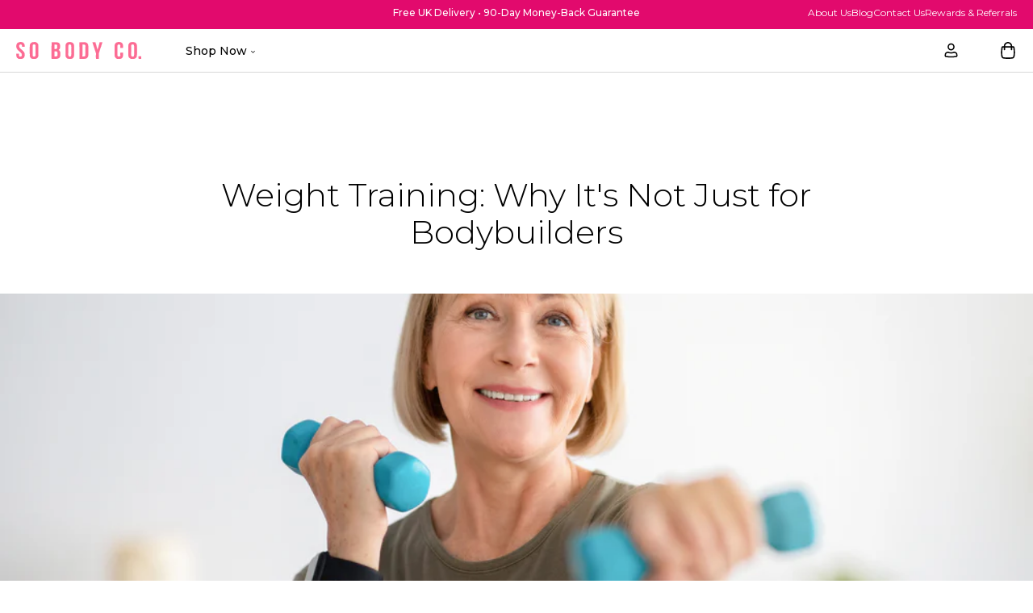

--- FILE ---
content_type: text/html; charset=utf-8
request_url: https://sobody.co/blogs/news/weight-training-why-its-not-just-for-bodybuilders
body_size: 61959
content:















<!DOCTYPE html>
<!--[if IE 9]> <html class="ie9 no-js" lang="en"> <![endif]-->
<!--[if (gt IE 9)|!(IE)]><!--> <html class="no-js" lang="en"> <!--<![endif]-->
<head>
    <meta charset="utf-8">
    <meta http-equiv="X-UA-Compatible" content="IE=edge,chrome=1">
    <meta name="viewport" content="width=device-width,initial-scale=1 maximum-scale=1">
    <meta name="theme-color" content="">
    <link rel="canonical" href="https://sobody.co/blogs/news/weight-training-why-its-not-just-for-bodybuilders"><link rel="shortcut icon" href="//sobody.co/cdn/shop/files/so-lrg.png?v=1708947508" type="image/png"><title>Weight Training: Why It&#39;s Not Just for Bodybuilders
&ndash; So Body Co</title>

    <meta name="description" content="If you&#39;re new to weight or strength training, you may be hesitant to give it a try. Many people believe that weight training will make them look like bodybuilders, but this is a common myth. The truth is that weight training can offer a wide range of health benefits, including weight loss, increased muscle mass, and im">
<!-- /snippets/social-meta-tags.liquid -->




<meta property="og:site_name" content="So Body Co">
<meta property="og:url" content="https://sobody.co/blogs/news/weight-training-why-its-not-just-for-bodybuilders">
<meta property="og:title" content="Weight Training: Why It&#39;s Not Just for Bodybuilders">
<meta property="og:type" content="article">
<meta property="og:description" content="If you&#39;re new to weight or strength training, you may be hesitant to give it a try. Many people believe that weight training will make them look like bodybuilders, but this is a common myth. The truth is that weight training can offer a wide range of health benefits, including weight loss, increased muscle mass, and improved bone density.
Myth Busting
Firstly, let&#39;s address the myth that weight training will make you look like a bodybuilder. Building muscle mass takes a lot of effort, dedication, and specific nutrition, which most people who engage in weight training don&#39;t have the time or desire for. In fact, weight training can help you achieve a toned and lean physique by increasing muscle mass and reducing body fat.
Another myth surrounding weight training is that you have to lift heavy weights to feel the benefits. This is not true. Starting with lighter weights and gradually increasing your weight and repetitions is a more effective approach. In fact, even using a set of 3kg dumbbells with repetitions of 8-10 can offer significant benefits.
The Realities

Weight training can increase muscle mass, which leads to a faster metabolism. This, in turn, helps your body burn more calories even when you&#39;re at rest. The increase in muscle mass also helps reduce the risk of chronic diseases, including type 2 diabetes, heart disease, and some cancers, by improving insulin sensitivity and reducing inflammation in the body.
As we age, we lose muscle mass and bone density, which can lead to osteoporosis and other health issues. Weight training can help prevent this by building and maintaining muscle mass and increasing bone density. It can also improve our posture, flexibility, and mobility, reducing the risk of falls and other accidents.
Weight training can also help prevent or alleviate joint pain by strengthening the muscles and ligaments that support our joints. Moreover, it can help improve mental health by reducing stress and anxiety, and boosting self-esteem and confidence.
Getting Started with Weight Training
If you&#39;re new to weight training, it&#39;s essential to start with light weights and gradually work your way up. This will help you avoid injury and ensure that you&#39;re using proper form. It&#39;s also a good idea to work with a personal trainer or coach who can help you create a customized workout plan that suits your fitness level and goals.

Simple At-Home Weight Training Routine
Here are three simple weight training exercises to get you started:

Weighted Squats: 3 sets of 8- 10 reps
Bent Over Rows: 3 sets of 8-10 reps
Shoulder Press: 3 sets of 8-10 reps

Weight training is not just for bodybuilders, and it offers numerous health benefits that extend beyond building muscle mass. Whether you&#39;re looking to lose weight, prevent chronic diseases, or improve your overall health and fitness, incorporating weight training into your fitness routine can be an effective tool. So, why not give it a try and see how it can benefit you? Remember to start slowly, work on proper form, and seek professional advice if needed.">

<meta property="og:image" content="http://sobody.co/cdn/shop/articles/shutterstock_1916736449.jpg?crop=center&amp;height=1200&amp;v=1681384763&amp;width=1200">
<meta property="og:image:secure_url" content="https://sobody.co/cdn/shop/articles/shutterstock_1916736449.jpg?crop=center&amp;height=1200&amp;v=1681384763&amp;width=1200">


<meta name="twitter:card" content="summary_large_image">
<meta name="twitter:title" content="Weight Training: Why It&#39;s Not Just for Bodybuilders">
<meta name="twitter:description" content="If you&#39;re new to weight or strength training, you may be hesitant to give it a try. Many people believe that weight training will make them look like bodybuilders, but this is a common myth. The truth is that weight training can offer a wide range of health benefits, including weight loss, increased muscle mass, and improved bone density.
Myth Busting
Firstly, let&#39;s address the myth that weight training will make you look like a bodybuilder. Building muscle mass takes a lot of effort, dedication, and specific nutrition, which most people who engage in weight training don&#39;t have the time or desire for. In fact, weight training can help you achieve a toned and lean physique by increasing muscle mass and reducing body fat.
Another myth surrounding weight training is that you have to lift heavy weights to feel the benefits. This is not true. Starting with lighter weights and gradually increasing your weight and repetitions is a more effective approach. In fact, even using a set of 3kg dumbbells with repetitions of 8-10 can offer significant benefits.
The Realities

Weight training can increase muscle mass, which leads to a faster metabolism. This, in turn, helps your body burn more calories even when you&#39;re at rest. The increase in muscle mass also helps reduce the risk of chronic diseases, including type 2 diabetes, heart disease, and some cancers, by improving insulin sensitivity and reducing inflammation in the body.
As we age, we lose muscle mass and bone density, which can lead to osteoporosis and other health issues. Weight training can help prevent this by building and maintaining muscle mass and increasing bone density. It can also improve our posture, flexibility, and mobility, reducing the risk of falls and other accidents.
Weight training can also help prevent or alleviate joint pain by strengthening the muscles and ligaments that support our joints. Moreover, it can help improve mental health by reducing stress and anxiety, and boosting self-esteem and confidence.
Getting Started with Weight Training
If you&#39;re new to weight training, it&#39;s essential to start with light weights and gradually work your way up. This will help you avoid injury and ensure that you&#39;re using proper form. It&#39;s also a good idea to work with a personal trainer or coach who can help you create a customized workout plan that suits your fitness level and goals.

Simple At-Home Weight Training Routine
Here are three simple weight training exercises to get you started:

Weighted Squats: 3 sets of 8- 10 reps
Bent Over Rows: 3 sets of 8-10 reps
Shoulder Press: 3 sets of 8-10 reps

Weight training is not just for bodybuilders, and it offers numerous health benefits that extend beyond building muscle mass. Whether you&#39;re looking to lose weight, prevent chronic diseases, or improve your overall health and fitness, incorporating weight training into your fitness routine can be an effective tool. So, why not give it a try and see how it can benefit you? Remember to start slowly, work on proper form, and seek professional advice if needed.">

<style data-shopify>
        html {
            box-sizing: border-box;
            font-size: 62.5%;
            height: 100%;
        }

        body {
            font-size: 1.4rem;
        }
    </style>

    
    

<link rel="preconnect" href="https://fonts.googleapis.com">
<link rel="preconnect" href="https://fonts.gstatic.com" crossorigin>
<link href="https://fonts.googleapis.com/css2?family=Montserrat:ital,wght@0,300;0,400;0,500;0,600;1,300;1,400;1,500;1,600&display=swap" rel="stylesheet">

    
    <link href="//sobody.co/cdn/shop/t/110/assets/theme.css?v=172857458668573264211764848576" rel="stylesheet" type="text/css" media="all" />

    
  <script>window.performance && window.performance.mark && window.performance.mark('shopify.content_for_header.start');</script><meta name="google-site-verification" content="krFOYJT6_5ukWm7C2Px-I3SGPxhDCVgIxuL0YHJZuIw">
<meta id="shopify-digital-wallet" name="shopify-digital-wallet" content="/2034303040/digital_wallets/dialog">
<meta name="shopify-checkout-api-token" content="c0055efee8d89566289f4e1093569db9">
<meta id="in-context-paypal-metadata" data-shop-id="2034303040" data-venmo-supported="false" data-environment="production" data-locale="en_US" data-paypal-v4="true" data-currency="GBP">
<link rel="alternate" type="application/atom+xml" title="Feed" href="/blogs/news.atom" />
<script async="async" src="/checkouts/internal/preloads.js?locale=en-GB"></script>
<link rel="preconnect" href="https://shop.app" crossorigin="anonymous">
<script async="async" src="https://shop.app/checkouts/internal/preloads.js?locale=en-GB&shop_id=2034303040" crossorigin="anonymous"></script>
<script id="apple-pay-shop-capabilities" type="application/json">{"shopId":2034303040,"countryCode":"GB","currencyCode":"GBP","merchantCapabilities":["supports3DS"],"merchantId":"gid:\/\/shopify\/Shop\/2034303040","merchantName":"So Body Co","requiredBillingContactFields":["postalAddress","email"],"requiredShippingContactFields":["postalAddress","email"],"shippingType":"shipping","supportedNetworks":["visa","maestro","masterCard","amex","discover","elo"],"total":{"type":"pending","label":"So Body Co","amount":"1.00"},"shopifyPaymentsEnabled":true,"supportsSubscriptions":true}</script>
<script id="shopify-features" type="application/json">{"accessToken":"c0055efee8d89566289f4e1093569db9","betas":["rich-media-storefront-analytics"],"domain":"sobody.co","predictiveSearch":true,"shopId":2034303040,"locale":"en"}</script>
<script>var Shopify = Shopify || {};
Shopify.shop = "so-body-co.myshopify.com";
Shopify.locale = "en";
Shopify.currency = {"active":"GBP","rate":"1.0"};
Shopify.country = "GB";
Shopify.theme = {"name":"Current (06-10-25)","id":186729955715,"schema_name":null,"schema_version":null,"theme_store_id":null,"role":"main"};
Shopify.theme.handle = "null";
Shopify.theme.style = {"id":null,"handle":null};
Shopify.cdnHost = "sobody.co/cdn";
Shopify.routes = Shopify.routes || {};
Shopify.routes.root = "/";</script>
<script type="module">!function(o){(o.Shopify=o.Shopify||{}).modules=!0}(window);</script>
<script>!function(o){function n(){var o=[];function n(){o.push(Array.prototype.slice.apply(arguments))}return n.q=o,n}var t=o.Shopify=o.Shopify||{};t.loadFeatures=n(),t.autoloadFeatures=n()}(window);</script>
<script>
  window.ShopifyPay = window.ShopifyPay || {};
  window.ShopifyPay.apiHost = "shop.app\/pay";
  window.ShopifyPay.redirectState = null;
</script>
<script id="shop-js-analytics" type="application/json">{"pageType":"article"}</script>
<script defer="defer" async type="module" src="//sobody.co/cdn/shopifycloud/shop-js/modules/v2/client.init-shop-cart-sync_C5BV16lS.en.esm.js"></script>
<script defer="defer" async type="module" src="//sobody.co/cdn/shopifycloud/shop-js/modules/v2/chunk.common_CygWptCX.esm.js"></script>
<script type="module">
  await import("//sobody.co/cdn/shopifycloud/shop-js/modules/v2/client.init-shop-cart-sync_C5BV16lS.en.esm.js");
await import("//sobody.co/cdn/shopifycloud/shop-js/modules/v2/chunk.common_CygWptCX.esm.js");

  window.Shopify.SignInWithShop?.initShopCartSync?.({"fedCMEnabled":true,"windoidEnabled":true});

</script>
<script>
  window.Shopify = window.Shopify || {};
  if (!window.Shopify.featureAssets) window.Shopify.featureAssets = {};
  window.Shopify.featureAssets['shop-js'] = {"shop-cart-sync":["modules/v2/client.shop-cart-sync_ZFArdW7E.en.esm.js","modules/v2/chunk.common_CygWptCX.esm.js"],"init-fed-cm":["modules/v2/client.init-fed-cm_CmiC4vf6.en.esm.js","modules/v2/chunk.common_CygWptCX.esm.js"],"shop-button":["modules/v2/client.shop-button_tlx5R9nI.en.esm.js","modules/v2/chunk.common_CygWptCX.esm.js"],"shop-cash-offers":["modules/v2/client.shop-cash-offers_DOA2yAJr.en.esm.js","modules/v2/chunk.common_CygWptCX.esm.js","modules/v2/chunk.modal_D71HUcav.esm.js"],"init-windoid":["modules/v2/client.init-windoid_sURxWdc1.en.esm.js","modules/v2/chunk.common_CygWptCX.esm.js"],"shop-toast-manager":["modules/v2/client.shop-toast-manager_ClPi3nE9.en.esm.js","modules/v2/chunk.common_CygWptCX.esm.js"],"init-shop-email-lookup-coordinator":["modules/v2/client.init-shop-email-lookup-coordinator_B8hsDcYM.en.esm.js","modules/v2/chunk.common_CygWptCX.esm.js"],"init-shop-cart-sync":["modules/v2/client.init-shop-cart-sync_C5BV16lS.en.esm.js","modules/v2/chunk.common_CygWptCX.esm.js"],"avatar":["modules/v2/client.avatar_BTnouDA3.en.esm.js"],"pay-button":["modules/v2/client.pay-button_FdsNuTd3.en.esm.js","modules/v2/chunk.common_CygWptCX.esm.js"],"init-customer-accounts":["modules/v2/client.init-customer-accounts_DxDtT_ad.en.esm.js","modules/v2/client.shop-login-button_C5VAVYt1.en.esm.js","modules/v2/chunk.common_CygWptCX.esm.js","modules/v2/chunk.modal_D71HUcav.esm.js"],"init-shop-for-new-customer-accounts":["modules/v2/client.init-shop-for-new-customer-accounts_ChsxoAhi.en.esm.js","modules/v2/client.shop-login-button_C5VAVYt1.en.esm.js","modules/v2/chunk.common_CygWptCX.esm.js","modules/v2/chunk.modal_D71HUcav.esm.js"],"shop-login-button":["modules/v2/client.shop-login-button_C5VAVYt1.en.esm.js","modules/v2/chunk.common_CygWptCX.esm.js","modules/v2/chunk.modal_D71HUcav.esm.js"],"init-customer-accounts-sign-up":["modules/v2/client.init-customer-accounts-sign-up_CPSyQ0Tj.en.esm.js","modules/v2/client.shop-login-button_C5VAVYt1.en.esm.js","modules/v2/chunk.common_CygWptCX.esm.js","modules/v2/chunk.modal_D71HUcav.esm.js"],"shop-follow-button":["modules/v2/client.shop-follow-button_Cva4Ekp9.en.esm.js","modules/v2/chunk.common_CygWptCX.esm.js","modules/v2/chunk.modal_D71HUcav.esm.js"],"checkout-modal":["modules/v2/client.checkout-modal_BPM8l0SH.en.esm.js","modules/v2/chunk.common_CygWptCX.esm.js","modules/v2/chunk.modal_D71HUcav.esm.js"],"lead-capture":["modules/v2/client.lead-capture_Bi8yE_yS.en.esm.js","modules/v2/chunk.common_CygWptCX.esm.js","modules/v2/chunk.modal_D71HUcav.esm.js"],"shop-login":["modules/v2/client.shop-login_D6lNrXab.en.esm.js","modules/v2/chunk.common_CygWptCX.esm.js","modules/v2/chunk.modal_D71HUcav.esm.js"],"payment-terms":["modules/v2/client.payment-terms_CZxnsJam.en.esm.js","modules/v2/chunk.common_CygWptCX.esm.js","modules/v2/chunk.modal_D71HUcav.esm.js"]};
</script>
<script>(function() {
  var isLoaded = false;
  function asyncLoad() {
    if (isLoaded) return;
    isLoaded = true;
    var urls = ["https:\/\/loox.io\/widget\/E1gZVONCRH\/loox.1543850256158.js?shop=so-body-co.myshopify.com","https:\/\/hidepaypal2-static.inscoder.com\/st-hidepaypal-checkout.min.js?shop=so-body-co.myshopify.com","https:\/\/na.shgcdn3.com\/collector.js?shop=so-body-co.myshopify.com","https:\/\/static.affiliatly.com\/shopify\/shopify.js?affiliatly_code=AF-1027993\u0026shop=so-body-co.myshopify.com","https:\/\/static.rechargecdn.com\/assets\/js\/widget.min.js?shop=so-body-co.myshopify.com","https:\/\/config.gorgias.chat\/bundle-loader\/01GYCBX91ZXA6K98GFJKCNXQV9?source=shopify1click\u0026shop=so-body-co.myshopify.com","https:\/\/app.electricsms.com\/cart-widget\/widget.min.js?shop=so-body-co.myshopify.com","https:\/\/tools.luckyorange.com\/core\/lo.js?site-id=0964c061\u0026shop=so-body-co.myshopify.com","https:\/\/widget.wickedreports.com\/v2\/4318\/wr-11b2341a3e2c1f02fa7ea1521ef286ac.js?shop=so-body-co.myshopify.com","https:\/\/cdn.9gtb.com\/loader.js?g_cvt_id=0891831e-7e83-48b5-97ef-2796e74fd8f0\u0026shop=so-body-co.myshopify.com","https:\/\/cdn.shopify.com\/s\/files\/1\/0020\/3430\/3040\/t\/110\/assets\/loy_2034303040.js?v=1764848416\u0026shop=so-body-co.myshopify.com"];
    for (var i = 0; i < urls.length; i++) {
      var s = document.createElement('script');
      s.type = 'text/javascript';
      s.async = true;
      s.src = urls[i];
      var x = document.getElementsByTagName('script')[0];
      x.parentNode.insertBefore(s, x);
    }
  };
  if(window.attachEvent) {
    window.attachEvent('onload', asyncLoad);
  } else {
    window.addEventListener('load', asyncLoad, false);
  }
})();</script>
<script id="__st">var __st={"a":2034303040,"offset":0,"reqid":"6e49a1c8-297d-4117-b68f-9052677dc608-1768803380","pageurl":"sobody.co\/blogs\/news\/weight-training-why-its-not-just-for-bodybuilders","s":"articles-557785874475","u":"4502fd7610ca","p":"article","rtyp":"article","rid":557785874475};</script>
<script>window.ShopifyPaypalV4VisibilityTracking = true;</script>
<script id="captcha-bootstrap">!function(){'use strict';const t='contact',e='account',n='new_comment',o=[[t,t],['blogs',n],['comments',n],[t,'customer']],c=[[e,'customer_login'],[e,'guest_login'],[e,'recover_customer_password'],[e,'create_customer']],r=t=>t.map((([t,e])=>`form[action*='/${t}']:not([data-nocaptcha='true']) input[name='form_type'][value='${e}']`)).join(','),a=t=>()=>t?[...document.querySelectorAll(t)].map((t=>t.form)):[];function s(){const t=[...o],e=r(t);return a(e)}const i='password',u='form_key',d=['recaptcha-v3-token','g-recaptcha-response','h-captcha-response',i],f=()=>{try{return window.sessionStorage}catch{return}},m='__shopify_v',_=t=>t.elements[u];function p(t,e,n=!1){try{const o=window.sessionStorage,c=JSON.parse(o.getItem(e)),{data:r}=function(t){const{data:e,action:n}=t;return t[m]||n?{data:e,action:n}:{data:t,action:n}}(c);for(const[e,n]of Object.entries(r))t.elements[e]&&(t.elements[e].value=n);n&&o.removeItem(e)}catch(o){console.error('form repopulation failed',{error:o})}}const l='form_type',E='cptcha';function T(t){t.dataset[E]=!0}const w=window,h=w.document,L='Shopify',v='ce_forms',y='captcha';let A=!1;((t,e)=>{const n=(g='f06e6c50-85a8-45c8-87d0-21a2b65856fe',I='https://cdn.shopify.com/shopifycloud/storefront-forms-hcaptcha/ce_storefront_forms_captcha_hcaptcha.v1.5.2.iife.js',D={infoText:'Protected by hCaptcha',privacyText:'Privacy',termsText:'Terms'},(t,e,n)=>{const o=w[L][v],c=o.bindForm;if(c)return c(t,g,e,D).then(n);var r;o.q.push([[t,g,e,D],n]),r=I,A||(h.body.append(Object.assign(h.createElement('script'),{id:'captcha-provider',async:!0,src:r})),A=!0)});var g,I,D;w[L]=w[L]||{},w[L][v]=w[L][v]||{},w[L][v].q=[],w[L][y]=w[L][y]||{},w[L][y].protect=function(t,e){n(t,void 0,e),T(t)},Object.freeze(w[L][y]),function(t,e,n,w,h,L){const[v,y,A,g]=function(t,e,n){const i=e?o:[],u=t?c:[],d=[...i,...u],f=r(d),m=r(i),_=r(d.filter((([t,e])=>n.includes(e))));return[a(f),a(m),a(_),s()]}(w,h,L),I=t=>{const e=t.target;return e instanceof HTMLFormElement?e:e&&e.form},D=t=>v().includes(t);t.addEventListener('submit',(t=>{const e=I(t);if(!e)return;const n=D(e)&&!e.dataset.hcaptchaBound&&!e.dataset.recaptchaBound,o=_(e),c=g().includes(e)&&(!o||!o.value);(n||c)&&t.preventDefault(),c&&!n&&(function(t){try{if(!f())return;!function(t){const e=f();if(!e)return;const n=_(t);if(!n)return;const o=n.value;o&&e.removeItem(o)}(t);const e=Array.from(Array(32),(()=>Math.random().toString(36)[2])).join('');!function(t,e){_(t)||t.append(Object.assign(document.createElement('input'),{type:'hidden',name:u})),t.elements[u].value=e}(t,e),function(t,e){const n=f();if(!n)return;const o=[...t.querySelectorAll(`input[type='${i}']`)].map((({name:t})=>t)),c=[...d,...o],r={};for(const[a,s]of new FormData(t).entries())c.includes(a)||(r[a]=s);n.setItem(e,JSON.stringify({[m]:1,action:t.action,data:r}))}(t,e)}catch(e){console.error('failed to persist form',e)}}(e),e.submit())}));const S=(t,e)=>{t&&!t.dataset[E]&&(n(t,e.some((e=>e===t))),T(t))};for(const o of['focusin','change'])t.addEventListener(o,(t=>{const e=I(t);D(e)&&S(e,y())}));const B=e.get('form_key'),M=e.get(l),P=B&&M;t.addEventListener('DOMContentLoaded',(()=>{const t=y();if(P)for(const e of t)e.elements[l].value===M&&p(e,B);[...new Set([...A(),...v().filter((t=>'true'===t.dataset.shopifyCaptcha))])].forEach((e=>S(e,t)))}))}(h,new URLSearchParams(w.location.search),n,t,e,['guest_login'])})(!0,!0)}();</script>
<script integrity="sha256-4kQ18oKyAcykRKYeNunJcIwy7WH5gtpwJnB7kiuLZ1E=" data-source-attribution="shopify.loadfeatures" defer="defer" src="//sobody.co/cdn/shopifycloud/storefront/assets/storefront/load_feature-a0a9edcb.js" crossorigin="anonymous"></script>
<script crossorigin="anonymous" defer="defer" src="//sobody.co/cdn/shopifycloud/storefront/assets/shopify_pay/storefront-65b4c6d7.js?v=20250812"></script>
<script data-source-attribution="shopify.dynamic_checkout.dynamic.init">var Shopify=Shopify||{};Shopify.PaymentButton=Shopify.PaymentButton||{isStorefrontPortableWallets:!0,init:function(){window.Shopify.PaymentButton.init=function(){};var t=document.createElement("script");t.src="https://sobody.co/cdn/shopifycloud/portable-wallets/latest/portable-wallets.en.js",t.type="module",document.head.appendChild(t)}};
</script>
<script data-source-attribution="shopify.dynamic_checkout.buyer_consent">
  function portableWalletsHideBuyerConsent(e){var t=document.getElementById("shopify-buyer-consent"),n=document.getElementById("shopify-subscription-policy-button");t&&n&&(t.classList.add("hidden"),t.setAttribute("aria-hidden","true"),n.removeEventListener("click",e))}function portableWalletsShowBuyerConsent(e){var t=document.getElementById("shopify-buyer-consent"),n=document.getElementById("shopify-subscription-policy-button");t&&n&&(t.classList.remove("hidden"),t.removeAttribute("aria-hidden"),n.addEventListener("click",e))}window.Shopify?.PaymentButton&&(window.Shopify.PaymentButton.hideBuyerConsent=portableWalletsHideBuyerConsent,window.Shopify.PaymentButton.showBuyerConsent=portableWalletsShowBuyerConsent);
</script>
<script data-source-attribution="shopify.dynamic_checkout.cart.bootstrap">document.addEventListener("DOMContentLoaded",(function(){function t(){return document.querySelector("shopify-accelerated-checkout-cart, shopify-accelerated-checkout")}if(t())Shopify.PaymentButton.init();else{new MutationObserver((function(e,n){t()&&(Shopify.PaymentButton.init(),n.disconnect())})).observe(document.body,{childList:!0,subtree:!0})}}));
</script>
<link id="shopify-accelerated-checkout-styles" rel="stylesheet" media="screen" href="https://sobody.co/cdn/shopifycloud/portable-wallets/latest/accelerated-checkout-backwards-compat.css" crossorigin="anonymous">
<style id="shopify-accelerated-checkout-cart">
        #shopify-buyer-consent {
  margin-top: 1em;
  display: inline-block;
  width: 100%;
}

#shopify-buyer-consent.hidden {
  display: none;
}

#shopify-subscription-policy-button {
  background: none;
  border: none;
  padding: 0;
  text-decoration: underline;
  font-size: inherit;
  cursor: pointer;
}

#shopify-subscription-policy-button::before {
  box-shadow: none;
}

      </style>

<script>window.performance && window.performance.mark && window.performance.mark('shopify.content_for_header.end');</script>
  





  <script type="text/javascript">
    
      window.__shgMoneyFormat = window.__shgMoneyFormat || {"GBP":{"currency":"GBP","currency_symbol":"£","currency_symbol_location":"left","decimal_places":2,"decimal_separator":".","thousands_separator":","}};
    
    window.__shgCurrentCurrencyCode = window.__shgCurrentCurrencyCode || {
      currency: "GBP",
      currency_symbol: "£",
      decimal_separator: ".",
      thousands_separator: ",",
      decimal_places: 2,
      currency_symbol_location: "left"
    };
  </script>




  

<script type="text/javascript">
  
    window.SHG_CUSTOMER = null;
  
</script>







  <script>
    console.log("hhh");
    document.addEventListener("DOMContentLoaded", function() {
       console.log("ttt");
      if(document.querySelector(".add-to-cart-custom")){
        document.querySelector(".add-to-cart-custom").style.display = 'none';
      }

let intervel_var = setInterval(()=>{
        console.log("fdf");
        if(document.querySelector('.rc-container-wrapper') != undefined){
          clearInterval(intervel_var); 
           document.querySelector(".custom__subscription-choices").style.display = 'block';
        }
      },500);

document.querySelectorAll(".widget_custom input[name='s1_purchase_type']").forEach(function(button) {
  button.addEventListener("click", function() {
      // Remove "active" class from all .radio-selection-custom elements
    document.querySelectorAll(".radio-selection-custom").forEach(function(el) {
      el.classList.remove("active");
    });

    // Add "active" class to the closest label
    var closestLabel = this.closest("label");
    if (closestLabel && closestLabel.classList.contains("radio-selection-custom")) {
      closestLabel.classList.add("active");
    }
    var value = this.value;
      console.log(value);
    if(value == 'onetime'){
   
    }else{
     
    }
    var targetRadio = document.querySelector(".rc-radio .rc-radio__input[value='" + value + "']");
    if (targetRadio) {
      targetRadio.click();
    }
  });
});

document.querySelectorAll(".custom_multi_widget input[name='s1_purchase_type']").forEach(function(button) {
  button.addEventListener("click", function() {
      // Remove "active" class from all .radio-selection-custom elements
    document.querySelectorAll(".radio-selection-custom").forEach(function(el) {
      el.classList.remove("active");
    });

    // Add "active" class to the closest label
    var closestLabel = this.closest("label");
    if (closestLabel && closestLabel.classList.contains("radio-selection-custom")) {
      closestLabel.classList.add("active");
    }
    var value = this.value;
      console.log(value);
    if(value == 'onetime'){
      document.getElementById('multi-add-btn').style.display = 'none';
       document.querySelector(".add-to-cart-custom").style.display = 'inline-block';
    }else{
       var data_option = this.getAttribute("data-option");
      console.log(data_option);
       document.querySelector(".add-to-cart-custom").style.display = 'none';
       document.getElementById('multi-add-btn').style.display = 'inline-block';
      const selectElement = document.querySelector(".rc-selling-plans__dropdown");
      const targetOption = Array.from(selectElement.options).find(
      option => option.getAttribute("data-plan-option") === data_option
    );
    
    if (targetOption) {
      selectElement.value = targetOption.value;
      // Optionally trigger a change event if needed by other scripts
      selectElement.dispatchEvent(new Event("change"));
    }
     
    }
    var targetRadio = document.querySelector(".rc-radio .rc-radio__input[value='" + value + "']");
    if (targetRadio) {
      targetRadio.click();
    }
  });
});
document.getElementById('multi-add-btn').addEventListener('click', function() {
  var main_id = document.querySelector(".shg-product-atc-btn-wrapper [name='id']").value;
  var input = document.querySelector("[name^='selling_plan_']");
    if (input) {
      var nameAttr = input.getAttribute("name");
      var match = nameAttr.match(/selling_plan_(\d+)/);
      if (match) {
        var planId = match[1];
        console.log(planId); // Outputs: "502235179"
          var selling_plan = planId;;
      }
    }else{
        var selling_plan = document.querySelector(".shg-product-atc-btn-wrapper [name='selling_plan']").value;
    }

  var freegift_id1 = document.querySelector(".freegift__varaint1").value;
  var freegift_id2 = document.querySelector(".freegift__varaint2").value;
  var timestamp = Date.now();
  const itemsToAdd = [
    {
      id: main_id, // Current product variant ID
      quantity: 1,
      selling_plan: selling_plan,
      properties: {
        "__addgift": "gift_add_"+timestamp,
        "__mainproduct": "main_product"
      }
    },
    {
      id: freegift_id1, // Additional product variant ID
      quantity: 1,
      properties: {
      "__addgift": "gift_add_"+timestamp,
      "__free_gift": "Yes"
    }
    },
    {
      id: freegift_id2, // Additional product variant ID
      quantity: 1,
      properties: {
      "__addgift": "gift_add_"+timestamp,
      "__free_gift": "Yes"
    }
    }
  ];

  fetch('/cart/add.js', {
    method: 'POST',
    headers: {
      'Content-Type': 'application/json',
      'Accept': 'application/json'
    },
    body: JSON.stringify({ items: itemsToAdd })
  })
  .then(response => response.json())
  .then(data => {
    console.log('Added to cart:', data);
    window.location.href = '/cart'; // redirect to cart or show modal
  })
  .catch(error => {
    console.error('Error adding to cart:', error);
  });
});

});


  </script>
<style>
  .custom_product_freegift .rc-container-wrapper.rc_container_wrapper {
   display: none;
}
.custom__subscription-choices {
  display: none;
}
  .hide_button{
    /* pointer-events: none;
    display: none; */
  }
  button#multi-add-btn {
    font-size: 1.6rem;
    line-height: 28px;
    text-decoration: underline;
    color: #251c51;
    font-weight: 600;
    font-family: Montserrat;
    border-style: solid;
    margin-left: auto;
    margin-bottom: 15px;
    margin-right: auto;
    padding-top: 10px;
    padding-left: 20px;
    padding-bottom: 10px;
    padding-right: 20px;
    border-top-width: 3px;
    border-left-width: 3px;
    border-bottom-width: 3px;
    border-right-width: 3px;
    border-color: #251c51;
    border-radius: 50px;
    background-color: #c0f157;
    text-align: center;
    cursor: pointer;
    background-image: none;
    hover-type: color;
    color: #251c51;
    user-select: none;
    align-items: normal;
    box-sizing: border-box;
}
  .custom_btn {
    max-width: 157px;
    margin: 0 auto;
}
</style>
<!-- BEGIN app block: shopify://apps/vwo/blocks/vwo-smartcode/2ce905b2-3842-4d20-b6b0-8c51fc208426 -->
  
  
  
  
    <!-- Start VWO Async SmartCode -->
    <link rel="preconnect" href="https://dev.visualwebsiteoptimizer.com" />
    <script type='text/javascript' id='vwoCode'>
    window._vwo_code ||
    (function () {
    var w=window,
    d=document;
    if (d.URL.indexOf('__vwo_disable__') > -1 || w._vwo_code) {
    return;
    }
    var account_id=572179,
    version=2.2,
    settings_tolerance=2000,
    hide_element='body',
    background_color='white',
    hide_element_style = 'opacity:0 !important;filter:alpha(opacity=0) !important;background:' + background_color + ' !important;transition:none !important;',
    /* DO NOT EDIT BELOW THIS LINE */
    f=!1,v=d.querySelector('#vwoCode'),cc={};try{var e=JSON.parse(localStorage.getItem('_vwo_'+account_id+'_config'));cc=e&&'object'==typeof e?e:{}}catch(e){}function r(t){try{return decodeURIComponent(t)}catch(e){return t}}var s=function(){var e={combination:[],combinationChoose:[],split:[],exclude:[],uuid:null,consent:null,optOut:null},t=d.cookie||'';if(!t)return e;for(var n,i,o=/(?:^|;s*)(?:(_vis_opt_exp_(d+)_combi=([^;]*))|(_vis_opt_exp_(d+)_combi_choose=([^;]*))|(_vis_opt_exp_(d+)_split=([^:;]*))|(_vis_opt_exp_(d+)_exclude=[^;]*)|(_vis_opt_out=([^;]*))|(_vwo_global_opt_out=[^;]*)|(_vwo_uuid=([^;]*))|(_vwo_consent=([^;]*)))/g;null!==(n=o.exec(t));)try{n[1]?e.combination.push({id:n[2],value:r(n[3])}):n[4]?e.combinationChoose.push({id:n[5],value:r(n[6])}):n[7]?e.split.push({id:n[8],value:r(n[9])}):n[10]?e.exclude.push({id:n[11]}):n[12]?e.optOut=r(n[13]):n[14]?e.optOut=!0:n[15]?e.uuid=r(n[16]):n[17]&&(i=r(n[18]),e.consent=i&&3<=i.length?i.substring(0,3):null)}catch(e){}return e}();function i(){var e=function(){if(w.VWO&&Array.isArray(w.VWO))for(var e=0;e<w.VWO.length;e++){var t=w.VWO[e];if(Array.isArray(t)&&('setVisitorId'===t[0]||'setSessionId'===t[0]))return!0}return!1}(),t='a='+account_id+'&u='+encodeURIComponent(w._vis_opt_url||d.URL)+'&vn='+version+('undefined'!=typeof platform?'&p='+platform:'')+'&st='+w.performance.now();e||((n=function(){var e,t=[],n={},i=w.VWO&&w.VWO.appliedCampaigns||{};for(e in i){var o=i[e]&&i[e].v;o&&(t.push(e+'-'+o+'-1'),n[e]=!0)}if(s&&s.combination)for(var r=0;r<s.combination.length;r++){var a=s.combination[r];n[a.id]||t.push(a.id+'-'+a.value)}return t.join('|')}())&&(t+='&c='+n),(n=function(){var e=[],t={};if(s&&s.combinationChoose)for(var n=0;n<s.combinationChoose.length;n++){var i=s.combinationChoose[n];e.push(i.id+'-'+i.value),t[i.id]=!0}if(s&&s.split)for(var o=0;o<s.split.length;o++)t[(i=s.split[o]).id]||e.push(i.id+'-'+i.value);return e.join('|')}())&&(t+='&cc='+n),(n=function(){var e={},t=[];if(w.VWO&&Array.isArray(w.VWO))for(var n=0;n<w.VWO.length;n++){var i=w.VWO[n];if(Array.isArray(i)&&'setVariation'===i[0]&&i[1]&&Array.isArray(i[1]))for(var o=0;o<i[1].length;o++){var r,a=i[1][o];a&&'object'==typeof a&&(r=a.e,a=a.v,r&&a&&(e[r]=a))}}for(r in e)t.push(r+'-'+e[r]);return t.join('|')}())&&(t+='&sv='+n)),s&&s.optOut&&(t+='&o='+s.optOut);var n=function(){var e=[],t={};if(s&&s.exclude)for(var n=0;n<s.exclude.length;n++){var i=s.exclude[n];t[i.id]||(e.push(i.id),t[i.id]=!0)}return e.join('|')}();return n&&(t+='&e='+n),s&&s.uuid&&(t+='&id='+s.uuid),s&&s.consent&&(t+='&consent='+s.consent),w.name&&-1<w.name.indexOf('_vis_preview')&&(t+='&pM=true'),w.VWO&&w.VWO.ed&&(t+='&ed='+w.VWO.ed),t}code={nonce:v&&v.nonce,library_tolerance:function(){return'undefined'!=typeof library_tolerance?library_tolerance:void 0},settings_tolerance:function(){return cc.sT||settings_tolerance},hide_element_style:function(){return'{'+(cc.hES||hide_element_style)+'}'},hide_element:function(){return performance.getEntriesByName('first-contentful-paint')[0]?'':'string'==typeof cc.hE?cc.hE:hide_element},getVersion:function(){return version},finish:function(e){var t;f||(f=!0,(t=d.getElementById('_vis_opt_path_hides'))&&t.parentNode.removeChild(t),e&&((new Image).src='https://dev.visualwebsiteoptimizer.com/ee.gif?a='+account_id+e))},finished:function(){return f},addScript:function(e){var t=d.createElement('script');t.type='text/javascript',e.src?t.src=e.src:t.text=e.text,v&&t.setAttribute('nonce',v.nonce),d.getElementsByTagName('head')[0].appendChild(t)},load:function(e,t){t=t||{};var n=new XMLHttpRequest;n.open('GET',e,!0),n.withCredentials=!t.dSC,n.responseType=t.responseType||'text',n.onload=function(){if(t.onloadCb)return t.onloadCb(n,e);200===n.status?_vwo_code.addScript({text:n.responseText}):_vwo_code.finish('&e=loading_failure:'+e)},n.onerror=function(){if(t.onerrorCb)return t.onerrorCb(e);_vwo_code.finish('&e=loading_failure:'+e)},n.send()},init:function(){var e,t=this.settings_tolerance();w._vwo_settings_timer=setTimeout(function(){_vwo_code.finish()},t),'body'!==this.hide_element()?(n=d.createElement('style'),e=(t=this.hide_element())?t+this.hide_element_style():'',t=d.getElementsByTagName('head')[0],n.setAttribute('id','_vis_opt_path_hides'),v&&n.setAttribute('nonce',v.nonce),n.setAttribute('type','text/css'),n.styleSheet?n.styleSheet.cssText=e:n.appendChild(d.createTextNode(e)),t.appendChild(n)):(n=d.getElementsByTagName('head')[0],(e=d.createElement('div')).style.cssText='z-index: 2147483647 !important;position: fixed !important;left: 0 !important;top: 0 !important;width: 100% !important;height: 100% !important;background:'+background_color+' !important;',e.setAttribute('id','_vis_opt_path_hides'),e.classList.add('_vis_hide_layer'),n.parentNode.insertBefore(e,n.nextSibling));var n='https://dev.visualwebsiteoptimizer.com/j.php?'+i();-1!==w.location.search.indexOf('_vwo_xhr')?this.addScript({src:n}):this.load(n+'&x=true',{l:1})}};w._vwo_code=code;code.init();})();
    </script>
    <!-- End VWO Async SmartCode -->
  


<!-- END app block --><!-- BEGIN app block: shopify://apps/triplewhale/blocks/triple_pixel_snippet/483d496b-3f1a-4609-aea7-8eee3b6b7a2a --><link rel='preconnect dns-prefetch' href='https://api.config-security.com/' crossorigin />
<link rel='preconnect dns-prefetch' href='https://conf.config-security.com/' crossorigin />
<script>
/* >> TriplePixel :: start*/
window.TriplePixelData={TripleName:"so-body-co.myshopify.com",ver:"2.16",plat:"SHOPIFY",isHeadless:false,src:'SHOPIFY_EXT',product:{id:"",name:``,price:"",variant:""},search:"",collection:"",cart:"",template:"article",curr:"GBP" || "GBP"},function(W,H,A,L,E,_,B,N){function O(U,T,P,H,R){void 0===R&&(R=!1),H=new XMLHttpRequest,P?(H.open("POST",U,!0),H.setRequestHeader("Content-Type","text/plain")):H.open("GET",U,!0),H.send(JSON.stringify(P||{})),H.onreadystatechange=function(){4===H.readyState&&200===H.status?(R=H.responseText,U.includes("/first")?eval(R):P||(N[B]=R)):(299<H.status||H.status<200)&&T&&!R&&(R=!0,O(U,T-1,P))}}if(N=window,!N[H+"sn"]){N[H+"sn"]=1,L=function(){return Date.now().toString(36)+"_"+Math.random().toString(36)};try{A.setItem(H,1+(0|A.getItem(H)||0)),(E=JSON.parse(A.getItem(H+"U")||"[]")).push({u:location.href,r:document.referrer,t:Date.now(),id:L()}),A.setItem(H+"U",JSON.stringify(E))}catch(e){}var i,m,p;A.getItem('"!nC`')||(_=A,A=N,A[H]||(E=A[H]=function(t,e,i){return void 0===i&&(i=[]),"State"==t?E.s:(W=L(),(E._q=E._q||[]).push([W,t,e].concat(i)),W)},E.s="Installed",E._q=[],E.ch=W,B="configSecurityConfModel",N[B]=1,O("https://conf.config-security.com/model",5),i=L(),m=A[atob("c2NyZWVu")],_.setItem("di_pmt_wt",i),p={id:i,action:"profile",avatar:_.getItem("auth-security_rand_salt_"),time:m[atob("d2lkdGg=")]+":"+m[atob("aGVpZ2h0")],host:A.TriplePixelData.TripleName,plat:A.TriplePixelData.plat,url:window.location.href.slice(0,500),ref:document.referrer,ver:A.TriplePixelData.ver},O("https://api.config-security.com/event",5,p),O("https://api.config-security.com/first?host=".concat(p.host,"&plat=").concat(p.plat),5)))}}("","TriplePixel",localStorage);
/* << TriplePixel :: end*/
</script>



<!-- END app block --><!-- BEGIN app block: shopify://apps/klaviyo-email-marketing-sms/blocks/klaviyo-onsite-embed/2632fe16-c075-4321-a88b-50b567f42507 -->












  <script async src="https://static.klaviyo.com/onsite/js/MMfppL/klaviyo.js?company_id=MMfppL"></script>
  <script>!function(){if(!window.klaviyo){window._klOnsite=window._klOnsite||[];try{window.klaviyo=new Proxy({},{get:function(n,i){return"push"===i?function(){var n;(n=window._klOnsite).push.apply(n,arguments)}:function(){for(var n=arguments.length,o=new Array(n),w=0;w<n;w++)o[w]=arguments[w];var t="function"==typeof o[o.length-1]?o.pop():void 0,e=new Promise((function(n){window._klOnsite.push([i].concat(o,[function(i){t&&t(i),n(i)}]))}));return e}}})}catch(n){window.klaviyo=window.klaviyo||[],window.klaviyo.push=function(){var n;(n=window._klOnsite).push.apply(n,arguments)}}}}();</script>

  




  <script>
    window.klaviyoReviewsProductDesignMode = false
  </script>







<!-- END app block --><!-- BEGIN app block: shopify://apps/elevar-conversion-tracking/blocks/dataLayerEmbed/bc30ab68-b15c-4311-811f-8ef485877ad6 -->



<script type="module" dynamic>
  const configUrl = "/a/elevar/static/configs/2f591a256b9725443ffbab66cb9e2e86251bce50/config.js";
  const config = (await import(configUrl)).default;
  const scriptUrl = config.script_src_app_theme_embed;

  if (scriptUrl) {
    const { handler } = await import(scriptUrl);

    await handler(
      config,
      {
        cartData: {
  marketId: "8659533867",
  attributes:{},
  cartTotal: "0.0",
  currencyCode:"GBP",
  items: []
}
,
        user: {cartTotal: "0.0",
    currencyCode:"GBP",customer: {},
}
,
        isOnCartPage:false,
        collectionView:null,
        searchResultsView:null,
        productView:null,
        checkoutComplete: null
      }
    );
  }
</script>


<!-- END app block --><script src="https://cdn.shopify.com/extensions/019b7fdd-4abb-746d-a2ec-5a81d4393c35/rivo-717/assets/rivo-app-embed.js" type="text/javascript" defer="defer"></script>
<link href="https://monorail-edge.shopifysvc.com" rel="dns-prefetch">
<script>(function(){if ("sendBeacon" in navigator && "performance" in window) {try {var session_token_from_headers = performance.getEntriesByType('navigation')[0].serverTiming.find(x => x.name == '_s').description;} catch {var session_token_from_headers = undefined;}var session_cookie_matches = document.cookie.match(/_shopify_s=([^;]*)/);var session_token_from_cookie = session_cookie_matches && session_cookie_matches.length === 2 ? session_cookie_matches[1] : "";var session_token = session_token_from_headers || session_token_from_cookie || "";function handle_abandonment_event(e) {var entries = performance.getEntries().filter(function(entry) {return /monorail-edge.shopifysvc.com/.test(entry.name);});if (!window.abandonment_tracked && entries.length === 0) {window.abandonment_tracked = true;var currentMs = Date.now();var navigation_start = performance.timing.navigationStart;var payload = {shop_id: 2034303040,url: window.location.href,navigation_start,duration: currentMs - navigation_start,session_token,page_type: "article"};window.navigator.sendBeacon("https://monorail-edge.shopifysvc.com/v1/produce", JSON.stringify({schema_id: "online_store_buyer_site_abandonment/1.1",payload: payload,metadata: {event_created_at_ms: currentMs,event_sent_at_ms: currentMs}}));}}window.addEventListener('pagehide', handle_abandonment_event);}}());</script>
<script id="web-pixels-manager-setup">(function e(e,d,r,n,o){if(void 0===o&&(o={}),!Boolean(null===(a=null===(i=window.Shopify)||void 0===i?void 0:i.analytics)||void 0===a?void 0:a.replayQueue)){var i,a;window.Shopify=window.Shopify||{};var t=window.Shopify;t.analytics=t.analytics||{};var s=t.analytics;s.replayQueue=[],s.publish=function(e,d,r){return s.replayQueue.push([e,d,r]),!0};try{self.performance.mark("wpm:start")}catch(e){}var l=function(){var e={modern:/Edge?\/(1{2}[4-9]|1[2-9]\d|[2-9]\d{2}|\d{4,})\.\d+(\.\d+|)|Firefox\/(1{2}[4-9]|1[2-9]\d|[2-9]\d{2}|\d{4,})\.\d+(\.\d+|)|Chrom(ium|e)\/(9{2}|\d{3,})\.\d+(\.\d+|)|(Maci|X1{2}).+ Version\/(15\.\d+|(1[6-9]|[2-9]\d|\d{3,})\.\d+)([,.]\d+|)( \(\w+\)|)( Mobile\/\w+|) Safari\/|Chrome.+OPR\/(9{2}|\d{3,})\.\d+\.\d+|(CPU[ +]OS|iPhone[ +]OS|CPU[ +]iPhone|CPU IPhone OS|CPU iPad OS)[ +]+(15[._]\d+|(1[6-9]|[2-9]\d|\d{3,})[._]\d+)([._]\d+|)|Android:?[ /-](13[3-9]|1[4-9]\d|[2-9]\d{2}|\d{4,})(\.\d+|)(\.\d+|)|Android.+Firefox\/(13[5-9]|1[4-9]\d|[2-9]\d{2}|\d{4,})\.\d+(\.\d+|)|Android.+Chrom(ium|e)\/(13[3-9]|1[4-9]\d|[2-9]\d{2}|\d{4,})\.\d+(\.\d+|)|SamsungBrowser\/([2-9]\d|\d{3,})\.\d+/,legacy:/Edge?\/(1[6-9]|[2-9]\d|\d{3,})\.\d+(\.\d+|)|Firefox\/(5[4-9]|[6-9]\d|\d{3,})\.\d+(\.\d+|)|Chrom(ium|e)\/(5[1-9]|[6-9]\d|\d{3,})\.\d+(\.\d+|)([\d.]+$|.*Safari\/(?![\d.]+ Edge\/[\d.]+$))|(Maci|X1{2}).+ Version\/(10\.\d+|(1[1-9]|[2-9]\d|\d{3,})\.\d+)([,.]\d+|)( \(\w+\)|)( Mobile\/\w+|) Safari\/|Chrome.+OPR\/(3[89]|[4-9]\d|\d{3,})\.\d+\.\d+|(CPU[ +]OS|iPhone[ +]OS|CPU[ +]iPhone|CPU IPhone OS|CPU iPad OS)[ +]+(10[._]\d+|(1[1-9]|[2-9]\d|\d{3,})[._]\d+)([._]\d+|)|Android:?[ /-](13[3-9]|1[4-9]\d|[2-9]\d{2}|\d{4,})(\.\d+|)(\.\d+|)|Mobile Safari.+OPR\/([89]\d|\d{3,})\.\d+\.\d+|Android.+Firefox\/(13[5-9]|1[4-9]\d|[2-9]\d{2}|\d{4,})\.\d+(\.\d+|)|Android.+Chrom(ium|e)\/(13[3-9]|1[4-9]\d|[2-9]\d{2}|\d{4,})\.\d+(\.\d+|)|Android.+(UC? ?Browser|UCWEB|U3)[ /]?(15\.([5-9]|\d{2,})|(1[6-9]|[2-9]\d|\d{3,})\.\d+)\.\d+|SamsungBrowser\/(5\.\d+|([6-9]|\d{2,})\.\d+)|Android.+MQ{2}Browser\/(14(\.(9|\d{2,})|)|(1[5-9]|[2-9]\d|\d{3,})(\.\d+|))(\.\d+|)|K[Aa][Ii]OS\/(3\.\d+|([4-9]|\d{2,})\.\d+)(\.\d+|)/},d=e.modern,r=e.legacy,n=navigator.userAgent;return n.match(d)?"modern":n.match(r)?"legacy":"unknown"}(),u="modern"===l?"modern":"legacy",c=(null!=n?n:{modern:"",legacy:""})[u],f=function(e){return[e.baseUrl,"/wpm","/b",e.hashVersion,"modern"===e.buildTarget?"m":"l",".js"].join("")}({baseUrl:d,hashVersion:r,buildTarget:u}),m=function(e){var d=e.version,r=e.bundleTarget,n=e.surface,o=e.pageUrl,i=e.monorailEndpoint;return{emit:function(e){var a=e.status,t=e.errorMsg,s=(new Date).getTime(),l=JSON.stringify({metadata:{event_sent_at_ms:s},events:[{schema_id:"web_pixels_manager_load/3.1",payload:{version:d,bundle_target:r,page_url:o,status:a,surface:n,error_msg:t},metadata:{event_created_at_ms:s}}]});if(!i)return console&&console.warn&&console.warn("[Web Pixels Manager] No Monorail endpoint provided, skipping logging."),!1;try{return self.navigator.sendBeacon.bind(self.navigator)(i,l)}catch(e){}var u=new XMLHttpRequest;try{return u.open("POST",i,!0),u.setRequestHeader("Content-Type","text/plain"),u.send(l),!0}catch(e){return console&&console.warn&&console.warn("[Web Pixels Manager] Got an unhandled error while logging to Monorail."),!1}}}}({version:r,bundleTarget:l,surface:e.surface,pageUrl:self.location.href,monorailEndpoint:e.monorailEndpoint});try{o.browserTarget=l,function(e){var d=e.src,r=e.async,n=void 0===r||r,o=e.onload,i=e.onerror,a=e.sri,t=e.scriptDataAttributes,s=void 0===t?{}:t,l=document.createElement("script"),u=document.querySelector("head"),c=document.querySelector("body");if(l.async=n,l.src=d,a&&(l.integrity=a,l.crossOrigin="anonymous"),s)for(var f in s)if(Object.prototype.hasOwnProperty.call(s,f))try{l.dataset[f]=s[f]}catch(e){}if(o&&l.addEventListener("load",o),i&&l.addEventListener("error",i),u)u.appendChild(l);else{if(!c)throw new Error("Did not find a head or body element to append the script");c.appendChild(l)}}({src:f,async:!0,onload:function(){if(!function(){var e,d;return Boolean(null===(d=null===(e=window.Shopify)||void 0===e?void 0:e.analytics)||void 0===d?void 0:d.initialized)}()){var d=window.webPixelsManager.init(e)||void 0;if(d){var r=window.Shopify.analytics;r.replayQueue.forEach((function(e){var r=e[0],n=e[1],o=e[2];d.publishCustomEvent(r,n,o)})),r.replayQueue=[],r.publish=d.publishCustomEvent,r.visitor=d.visitor,r.initialized=!0}}},onerror:function(){return m.emit({status:"failed",errorMsg:"".concat(f," has failed to load")})},sri:function(e){var d=/^sha384-[A-Za-z0-9+/=]+$/;return"string"==typeof e&&d.test(e)}(c)?c:"",scriptDataAttributes:o}),m.emit({status:"loading"})}catch(e){m.emit({status:"failed",errorMsg:(null==e?void 0:e.message)||"Unknown error"})}}})({shopId: 2034303040,storefrontBaseUrl: "https://sobody.co",extensionsBaseUrl: "https://extensions.shopifycdn.com/cdn/shopifycloud/web-pixels-manager",monorailEndpoint: "https://monorail-edge.shopifysvc.com/unstable/produce_batch",surface: "storefront-renderer",enabledBetaFlags: ["2dca8a86"],webPixelsConfigList: [{"id":"3193241987","configuration":"{\"accountID\":\"MMfppL\",\"webPixelConfig\":\"eyJlbmFibGVBZGRlZFRvQ2FydEV2ZW50cyI6IHRydWV9\"}","eventPayloadVersion":"v1","runtimeContext":"STRICT","scriptVersion":"524f6c1ee37bacdca7657a665bdca589","type":"APP","apiClientId":123074,"privacyPurposes":["ANALYTICS","MARKETING"],"dataSharingAdjustments":{"protectedCustomerApprovalScopes":["read_customer_address","read_customer_email","read_customer_name","read_customer_personal_data","read_customer_phone"]}},{"id":"2328265091","configuration":"{\"tagID\":\"2612386052166\"}","eventPayloadVersion":"v1","runtimeContext":"STRICT","scriptVersion":"18031546ee651571ed29edbe71a3550b","type":"APP","apiClientId":3009811,"privacyPurposes":["ANALYTICS","MARKETING","SALE_OF_DATA"],"dataSharingAdjustments":{"protectedCustomerApprovalScopes":["read_customer_address","read_customer_email","read_customer_name","read_customer_personal_data","read_customer_phone"]}},{"id":"2298544515","configuration":"{}","eventPayloadVersion":"v1","runtimeContext":"STRICT","scriptVersion":"705479d021859bdf9cd4598589a4acf4","type":"APP","apiClientId":30400643073,"privacyPurposes":["ANALYTICS"],"dataSharingAdjustments":{"protectedCustomerApprovalScopes":["read_customer_address","read_customer_email","read_customer_name","read_customer_personal_data","read_customer_phone"]}},{"id":"1985085827","configuration":"{\"shopId\":\"LGQxvglh5qYa5lMmjbM4\",\"description\":\"Chatty conversion tracking pixel\"}","eventPayloadVersion":"v1","runtimeContext":"STRICT","scriptVersion":"13ac37025cff8583d58d6f1e51d29e4b","type":"APP","apiClientId":6641085,"privacyPurposes":["ANALYTICS"],"dataSharingAdjustments":{"protectedCustomerApprovalScopes":["read_customer_address","read_customer_email","read_customer_name","read_customer_personal_data","read_customer_phone"]}},{"id":"1885077891","configuration":"{\"vwoAccountId\":\"572179\",\"eventConfiguration\":\"{\\\"ece\\\":0,\\\"pv\\\":1,\\\"prv\\\":1,\\\"patc\\\":1,\\\"prfc\\\":1,\\\"cv\\\":1,\\\"cs\\\":1,\\\"cc\\\":1}\",\"dataUri\":\"dev.visualwebsiteoptimizer.com\",\"customCodeConfig\":\"{\\\"customCodeEnabled\\\":false,\\\"customCode\\\":\\\"vwo.addShopifyMiddleware((payload) =\\u003e {    let newPayload = payload;    return newPayload;});\\\"}\",\"cookieConsentConfig\":\"{\\\"consentRequired\\\":false,\\\"consentCategories\\\":{\\\"analytics\\\":false,\\\"marketing\\\":false,\\\"personalization\\\":false}}\"}","eventPayloadVersion":"v1","runtimeContext":"STRICT","scriptVersion":"dd91c016b631e49c920abc8fa7820e0e","type":"APP","apiClientId":68559962113,"privacyPurposes":[],"dataSharingAdjustments":{"protectedCustomerApprovalScopes":[]}},{"id":"910066051","configuration":"{\"config\":\"{\\\"pixel_id\\\":\\\"AW-775336908\\\",\\\"gtag_events\\\":[{\\\"type\\\":\\\"page_view\\\",\\\"action_label\\\":\\\"AW-775336908\\\/drEzCMip8ZoCEMzn2vEC\\\"},{\\\"type\\\":\\\"purchase\\\",\\\"action_label\\\":\\\"AW-775336908\\\/TtR8CMup8ZoCEMzn2vEC\\\"},{\\\"type\\\":\\\"view_item\\\",\\\"action_label\\\":\\\"AW-775336908\\\/FU04CM6p8ZoCEMzn2vEC\\\"},{\\\"type\\\":\\\"add_to_cart\\\",\\\"action_label\\\":\\\"AW-775336908\\\/SF65CNGp8ZoCEMzn2vEC\\\"},{\\\"type\\\":\\\"begin_checkout\\\",\\\"action_label\\\":\\\"AW-775336908\\\/oVAwCNSp8ZoCEMzn2vEC\\\"},{\\\"type\\\":\\\"search\\\",\\\"action_label\\\":\\\"AW-775336908\\\/yCtDCNep8ZoCEMzn2vEC\\\"},{\\\"type\\\":\\\"add_payment_info\\\",\\\"action_label\\\":\\\"AW-775336908\\\/vqe6CNqp8ZoCEMzn2vEC\\\"}],\\\"enable_monitoring_mode\\\":false}\"}","eventPayloadVersion":"v1","runtimeContext":"OPEN","scriptVersion":"b2a88bafab3e21179ed38636efcd8a93","type":"APP","apiClientId":1780363,"privacyPurposes":[],"dataSharingAdjustments":{"protectedCustomerApprovalScopes":["read_customer_address","read_customer_email","read_customer_name","read_customer_personal_data","read_customer_phone"]}},{"id":"234389547","configuration":"{\"pixelCode\":\"CJSTGRBC77U5VIASBFN0\"}","eventPayloadVersion":"v1","runtimeContext":"STRICT","scriptVersion":"22e92c2ad45662f435e4801458fb78cc","type":"APP","apiClientId":4383523,"privacyPurposes":["ANALYTICS","MARKETING","SALE_OF_DATA"],"dataSharingAdjustments":{"protectedCustomerApprovalScopes":["read_customer_address","read_customer_email","read_customer_name","read_customer_personal_data","read_customer_phone"]}},{"id":"156991531","configuration":"{\"shopDomain\":\"so-body-co.myshopify.com\"}","eventPayloadVersion":"v1","runtimeContext":"STRICT","scriptVersion":"7f2de0ecb6b420d2fa07cf04a37a4dbf","type":"APP","apiClientId":2436932,"privacyPurposes":["ANALYTICS","MARKETING","SALE_OF_DATA"],"dataSharingAdjustments":{"protectedCustomerApprovalScopes":["read_customer_address","read_customer_email","read_customer_personal_data"]}},{"id":"68288555","configuration":"{\"myshopifyDomain\":\"so-body-co.myshopify.com\"}","eventPayloadVersion":"v1","runtimeContext":"STRICT","scriptVersion":"23b97d18e2aa74363140dc29c9284e87","type":"APP","apiClientId":2775569,"privacyPurposes":["ANALYTICS","MARKETING","SALE_OF_DATA"],"dataSharingAdjustments":{"protectedCustomerApprovalScopes":["read_customer_address","read_customer_email","read_customer_name","read_customer_phone","read_customer_personal_data"]}},{"id":"32276523","configuration":"{\"shopId\":\"so-body-co.myshopify.com\"}","eventPayloadVersion":"v1","runtimeContext":"STRICT","scriptVersion":"674c31de9c131805829c42a983792da6","type":"APP","apiClientId":2753413,"privacyPurposes":["ANALYTICS","MARKETING","SALE_OF_DATA"],"dataSharingAdjustments":{"protectedCustomerApprovalScopes":["read_customer_address","read_customer_email","read_customer_name","read_customer_personal_data","read_customer_phone"]}},{"id":"31555627","configuration":"{\"config_url\": \"\/a\/elevar\/static\/configs\/2f591a256b9725443ffbab66cb9e2e86251bce50\/config.js\"}","eventPayloadVersion":"v1","runtimeContext":"STRICT","scriptVersion":"ab86028887ec2044af7d02b854e52653","type":"APP","apiClientId":2509311,"privacyPurposes":[],"dataSharingAdjustments":{"protectedCustomerApprovalScopes":["read_customer_address","read_customer_email","read_customer_name","read_customer_personal_data","read_customer_phone"]}},{"id":"29327403","configuration":"{\"siteId\":\"0964c061\",\"environment\":\"production\"}","eventPayloadVersion":"v1","runtimeContext":"STRICT","scriptVersion":"c66f5762e80601f1bfc6799b894f5761","type":"APP","apiClientId":187969,"privacyPurposes":["ANALYTICS","MARKETING","SALE_OF_DATA"],"dataSharingAdjustments":{"protectedCustomerApprovalScopes":[]}},{"id":"241336707","eventPayloadVersion":"1","runtimeContext":"LAX","scriptVersion":"2","type":"CUSTOM","privacyPurposes":["ANALYTICS","MARKETING","SALE_OF_DATA"],"name":"Elevar - Checkout Tracking"},{"id":"shopify-app-pixel","configuration":"{}","eventPayloadVersion":"v1","runtimeContext":"STRICT","scriptVersion":"0450","apiClientId":"shopify-pixel","type":"APP","privacyPurposes":["ANALYTICS","MARKETING"]},{"id":"shopify-custom-pixel","eventPayloadVersion":"v1","runtimeContext":"LAX","scriptVersion":"0450","apiClientId":"shopify-pixel","type":"CUSTOM","privacyPurposes":["ANALYTICS","MARKETING"]}],isMerchantRequest: false,initData: {"shop":{"name":"So Body Co","paymentSettings":{"currencyCode":"GBP"},"myshopifyDomain":"so-body-co.myshopify.com","countryCode":"GB","storefrontUrl":"https:\/\/sobody.co"},"customer":null,"cart":null,"checkout":null,"productVariants":[],"purchasingCompany":null},},"https://sobody.co/cdn","fcfee988w5aeb613cpc8e4bc33m6693e112",{"modern":"","legacy":""},{"shopId":"2034303040","storefrontBaseUrl":"https:\/\/sobody.co","extensionBaseUrl":"https:\/\/extensions.shopifycdn.com\/cdn\/shopifycloud\/web-pixels-manager","surface":"storefront-renderer","enabledBetaFlags":"[\"2dca8a86\"]","isMerchantRequest":"false","hashVersion":"fcfee988w5aeb613cpc8e4bc33m6693e112","publish":"custom","events":"[[\"page_viewed\",{}]]"});</script><script>
  window.ShopifyAnalytics = window.ShopifyAnalytics || {};
  window.ShopifyAnalytics.meta = window.ShopifyAnalytics.meta || {};
  window.ShopifyAnalytics.meta.currency = 'GBP';
  var meta = {"page":{"pageType":"article","resourceType":"article","resourceId":557785874475,"requestId":"6e49a1c8-297d-4117-b68f-9052677dc608-1768803380"}};
  for (var attr in meta) {
    window.ShopifyAnalytics.meta[attr] = meta[attr];
  }
</script>
<script class="analytics">
  (function () {
    var customDocumentWrite = function(content) {
      var jquery = null;

      if (window.jQuery) {
        jquery = window.jQuery;
      } else if (window.Checkout && window.Checkout.$) {
        jquery = window.Checkout.$;
      }

      if (jquery) {
        jquery('body').append(content);
      }
    };

    var hasLoggedConversion = function(token) {
      if (token) {
        return document.cookie.indexOf('loggedConversion=' + token) !== -1;
      }
      return false;
    }

    var setCookieIfConversion = function(token) {
      if (token) {
        var twoMonthsFromNow = new Date(Date.now());
        twoMonthsFromNow.setMonth(twoMonthsFromNow.getMonth() + 2);

        document.cookie = 'loggedConversion=' + token + '; expires=' + twoMonthsFromNow;
      }
    }

    var trekkie = window.ShopifyAnalytics.lib = window.trekkie = window.trekkie || [];
    if (trekkie.integrations) {
      return;
    }
    trekkie.methods = [
      'identify',
      'page',
      'ready',
      'track',
      'trackForm',
      'trackLink'
    ];
    trekkie.factory = function(method) {
      return function() {
        var args = Array.prototype.slice.call(arguments);
        args.unshift(method);
        trekkie.push(args);
        return trekkie;
      };
    };
    for (var i = 0; i < trekkie.methods.length; i++) {
      var key = trekkie.methods[i];
      trekkie[key] = trekkie.factory(key);
    }
    trekkie.load = function(config) {
      trekkie.config = config || {};
      trekkie.config.initialDocumentCookie = document.cookie;
      var first = document.getElementsByTagName('script')[0];
      var script = document.createElement('script');
      script.type = 'text/javascript';
      script.onerror = function(e) {
        var scriptFallback = document.createElement('script');
        scriptFallback.type = 'text/javascript';
        scriptFallback.onerror = function(error) {
                var Monorail = {
      produce: function produce(monorailDomain, schemaId, payload) {
        var currentMs = new Date().getTime();
        var event = {
          schema_id: schemaId,
          payload: payload,
          metadata: {
            event_created_at_ms: currentMs,
            event_sent_at_ms: currentMs
          }
        };
        return Monorail.sendRequest("https://" + monorailDomain + "/v1/produce", JSON.stringify(event));
      },
      sendRequest: function sendRequest(endpointUrl, payload) {
        // Try the sendBeacon API
        if (window && window.navigator && typeof window.navigator.sendBeacon === 'function' && typeof window.Blob === 'function' && !Monorail.isIos12()) {
          var blobData = new window.Blob([payload], {
            type: 'text/plain'
          });

          if (window.navigator.sendBeacon(endpointUrl, blobData)) {
            return true;
          } // sendBeacon was not successful

        } // XHR beacon

        var xhr = new XMLHttpRequest();

        try {
          xhr.open('POST', endpointUrl);
          xhr.setRequestHeader('Content-Type', 'text/plain');
          xhr.send(payload);
        } catch (e) {
          console.log(e);
        }

        return false;
      },
      isIos12: function isIos12() {
        return window.navigator.userAgent.lastIndexOf('iPhone; CPU iPhone OS 12_') !== -1 || window.navigator.userAgent.lastIndexOf('iPad; CPU OS 12_') !== -1;
      }
    };
    Monorail.produce('monorail-edge.shopifysvc.com',
      'trekkie_storefront_load_errors/1.1',
      {shop_id: 2034303040,
      theme_id: 186729955715,
      app_name: "storefront",
      context_url: window.location.href,
      source_url: "//sobody.co/cdn/s/trekkie.storefront.cd680fe47e6c39ca5d5df5f0a32d569bc48c0f27.min.js"});

        };
        scriptFallback.async = true;
        scriptFallback.src = '//sobody.co/cdn/s/trekkie.storefront.cd680fe47e6c39ca5d5df5f0a32d569bc48c0f27.min.js';
        first.parentNode.insertBefore(scriptFallback, first);
      };
      script.async = true;
      script.src = '//sobody.co/cdn/s/trekkie.storefront.cd680fe47e6c39ca5d5df5f0a32d569bc48c0f27.min.js';
      first.parentNode.insertBefore(script, first);
    };
    trekkie.load(
      {"Trekkie":{"appName":"storefront","development":false,"defaultAttributes":{"shopId":2034303040,"isMerchantRequest":null,"themeId":186729955715,"themeCityHash":"2323199294262962022","contentLanguage":"en","currency":"GBP","eventMetadataId":"87d6613d-6297-4a83-9d82-f6f1a7e1d51f"},"isServerSideCookieWritingEnabled":true,"monorailRegion":"shop_domain","enabledBetaFlags":["65f19447"]},"Session Attribution":{},"S2S":{"facebookCapiEnabled":false,"source":"trekkie-storefront-renderer","apiClientId":580111}}
    );

    var loaded = false;
    trekkie.ready(function() {
      if (loaded) return;
      loaded = true;

      window.ShopifyAnalytics.lib = window.trekkie;

      var originalDocumentWrite = document.write;
      document.write = customDocumentWrite;
      try { window.ShopifyAnalytics.merchantGoogleAnalytics.call(this); } catch(error) {};
      document.write = originalDocumentWrite;

      window.ShopifyAnalytics.lib.page(null,{"pageType":"article","resourceType":"article","resourceId":557785874475,"requestId":"6e49a1c8-297d-4117-b68f-9052677dc608-1768803380","shopifyEmitted":true});

      var match = window.location.pathname.match(/checkouts\/(.+)\/(thank_you|post_purchase)/)
      var token = match? match[1]: undefined;
      if (!hasLoggedConversion(token)) {
        setCookieIfConversion(token);
        
      }
    });


        var eventsListenerScript = document.createElement('script');
        eventsListenerScript.async = true;
        eventsListenerScript.src = "//sobody.co/cdn/shopifycloud/storefront/assets/shop_events_listener-3da45d37.js";
        document.getElementsByTagName('head')[0].appendChild(eventsListenerScript);

})();</script>
<script
  defer
  src="https://sobody.co/cdn/shopifycloud/perf-kit/shopify-perf-kit-3.0.4.min.js"
  data-application="storefront-renderer"
  data-shop-id="2034303040"
  data-render-region="gcp-us-east1"
  data-page-type="article"
  data-theme-instance-id="186729955715"
  data-theme-name=""
  data-theme-version=""
  data-monorail-region="shop_domain"
  data-resource-timing-sampling-rate="10"
  data-shs="true"
  data-shs-beacon="true"
  data-shs-export-with-fetch="true"
  data-shs-logs-sample-rate="1"
  data-shs-beacon-endpoint="https://sobody.co/api/collect"
></script>
</head>

<body 
    class="template-article template-full- solar" 
    data-currency="GBP" 
    data-money-format="£ {{amount}} GBP"
    data-preloader
>
    <a class="skip-to-content" href="#MainContent">Skip to content</a>

    <header class="site-header" data-landmark="header"><div id="shopify-section-site-header" class="shopify-section SALVO_SECTION SALVO_SECTION-site-header">





 

<site-header 
    class="site-header__wrapper"
    wishlist-enabled="false"
>
    <div data-ref="rowHeight">
        


    <div class="top-bar">
        <div class="top-bar__container container">
            <div class="top-bar__left">
                
            </div>

            <div class="top-bar__announcement">
                
                    Free UK Delivery • 90-Day Money-Back Guarantee
                
            </div>

            <div class="top-bar__right">
                
                    <ul class="top-bar__menu">
                        
                        <li class="top-bar__list-item">
                            <a class="top-bar__link" href="/pages/about-us">
                                About Us
                            </a>
                        </li>
                        
                        <li class="top-bar__list-item">
                            <a class="top-bar__link" href="/blogs/news">
                                Blog
                            </a>
                        </li>
                        
                        <li class="top-bar__list-item">
                            <a class="top-bar__link" href="/pages/contact-us">
                                Contact Us
                            </a>
                        </li>
                        
                        <li class="top-bar__list-item">
                            <a class="top-bar__link" href="https://sobody.co/pages/loyalty-program">
                                Rewards & Referrals
                            </a>
                        </li>
                        
                    </ul>
                
            </div>
        </div>
    </div>

        <div class="site-header__row container" data-ref="row">
            <div class="site-header__row-group site-header__row-group--left">
                <button 
                    class="site-header__icon site-header__icon--hamburger" 
                    type="button" 
                    data-ref="menuToggle"
                > 
                    
        <svg class="icon icon--hamburger
    " role="presentation" width="18" height="13" viewBox="0 0 18 13" fill="none" xmlns="http://www.w3.org/2000/svg">
        <path fill-rule="evenodd" clip-rule="evenodd" d="M16.9791 0C17.3974 0 17.7364 0.339056 17.7364 0.757302C17.7364 1.14338 17.4475 1.46197 17.0741 1.5087L16.9791 1.5146H0.757302C0.339056 1.5146 0 1.17555 0 0.757302C0 0.371229 0.2889 0.052631 0.662308 0.00590046L0.757302 0H16.9791ZM16.9791 5.67977C17.3974 5.67977 17.7364 6.01882 17.7364 6.43707C17.7364 6.82314 17.4475 7.14174 17.0741 7.18847L16.9791 7.19437H0.757302C0.339056 7.19437 0 6.85532 0 6.43707C0 6.051 0.2889 5.7324 0.662308 5.68567L0.757302 5.67977H16.9791ZM17.7364 12.1168C17.7364 11.6986 17.3974 11.3595 16.9791 11.3595H0.757302L0.662308 11.3654C0.2889 11.4122 0 11.7308 0 12.1168C0 12.5351 0.339056 12.8741 0.757302 12.8741H16.9791L17.0741 12.8682C17.4475 12.8215 17.7364 12.5029 17.7364 12.1168Z" fill="currentColor"/>
        </svg>
    
    
                </button>

                <a 
                    href="/" 
                    title="So Body Co" 
                    class="site-header__logo" 
                    itemscope 
                    itemtype="http://schema.org/Organization"
                >
        
            <img src="//sobody.co/cdn/shop/files/image2vector.svg?v=1704728608&amp;width=160" srcset="//sobody.co/cdn/shop/files/image2vector.svg?v=1704728608&amp;width=160 160w" width="160" height="21" class="site-logo">
        

</a>
            </div>

            <div class="site-header__row-group site-header__row-group--center">
                <div class="site-header__nav-wrapper ">
                    <ul class="site-header__list">
                        
                        
                        
                        <li class="site-header__list-item">
                            
                                <button 
                                    type="button" 
                                    class="site-header__parent-link " 
                                    href="/collections/frontpage"
                                >
                                    Shop Now

                                    
                                        
                                            <svg class="icon icon--caret-down" role="presentation" viewBox="0 0 15 9" fill="none" xmlns="http://www.w3.org/2000/svg">
        <path fill-rule="evenodd" clip-rule="evenodd" d="M14.295.455c.44.439.44 1.151 0 1.59l-6 6c-.439.44-1.151.44-1.59 0l-6-6a1.125 1.125 0 1 1 1.59-1.59L7.5 5.659 12.704.455c.44-.44 1.152-.44 1.591 0Z" fill="currentColor"/>
        </svg>
                                        
                                        
                                    
                                </button>

                            

                            







<mega-menu>
    
        
            <div 
    class="site-header__dropdown" 
    data-parent="shop-now"
    data-ref="dropdown"
>
    <ul class="site-header__children">
        
            

            <li 
                
                    class="site-header__child site-header__child--flex-item"
                
            >
                
                    <a 
                        
                            class="site-header__child-link " 
                        
                        href="/products/peptigen-multi-collagen-peptides"
                    >
                        Peptigen+ Multi Collagen
                    </a>
                

                

            </li>
        
            

            <li 
                
                    class="site-header__child site-header__child--flex-item"
                
            >
                
                    <a 
                        
                            class="site-header__child-link " 
                        
                        href="/products/collaslim"
                    >
                        Collagen Meal Replacements
                    </a>
                

                

            </li>
        
            

            <li 
                
                    class="site-header__child site-header__child--flex-item"
                
            >
                
                    <a 
                        
                            class="site-header__child-link " 
                        
                        href="/products/gorgeous-greens"
                    >
                        Gorgeous Greens
                    </a>
                

                

            </li>
        
    </ul>

    <ul class="site-header__highlights">
        
        
        
            

            
        
            

            
        
            

            
                
            
                
            
        
    </ul>
</div>
        
    
</mega-menu>


                        </li>
                        
                    </ul>
                </div>
            </div>

            <div class="site-header__row-group site-header__row-group--right">
                



<ul class="site-header__meta">
  
    <li class="site-header__meta-item"><a class="site-header__meta-link" href="/account/login">
            <span class="site-header__icon site-header__icon--account">
                <svg class="icon icon--account
    " role="presentation" width="20" height="22" viewBox="0 0 20 22" fill="none" xmlns="http://www.w3.org/2000/svg">
        <path fill-rule="evenodd" clip-rule="evenodd" d="M4.88672 5.91406C4.88672 3.09008 7.17601 0.800781 10 0.800781C12.824 0.800781 15.1133 3.09008 15.1133 5.91406C15.1133 8.73805 12.824 11.0273 10 11.0273C7.17601 11.0273 4.88672 8.73805 4.88672 5.91406ZM10 2.60547C8.17269 2.60547 6.69141 4.08678 6.69141 5.91406C6.69141 7.74134 8.17269 9.22266 10 9.22266C11.8273 9.22266 13.3086 7.74134 13.3086 5.91406C13.3086 4.08678 11.8273 2.60547 10 2.60547Z" fill="currentColor"/>
        <path fill-rule="evenodd" clip-rule="evenodd" d="M5.1875 14.6367C3.69245 14.6367 2.48047 15.8487 2.48047 17.3438V18.7734C2.48047 18.7952 2.49624 18.8137 2.51773 18.8172C7.4731 19.6263 12.5269 19.6263 17.4822 18.8172C17.5038 18.8137 17.5195 18.7952 17.5195 18.7734V17.3438C17.5195 15.8487 16.3075 14.6367 14.8125 14.6367H14.4024C14.3707 14.6367 14.3392 14.6418 14.309 14.6515L13.2677 14.9916C11.1444 15.6849 8.85559 15.6849 6.73229 14.9916L5.69097 14.6515C5.66083 14.6418 5.62931 14.6367 5.59761 14.6367H5.1875ZM0.675781 17.3438C0.675781 14.852 2.69574 12.832 5.1875 12.832H5.59761C5.81957 12.832 6.04014 12.8672 6.25115 12.936L7.29248 13.2761C9.05182 13.8505 10.9482 13.8505 12.7075 13.2761L13.7488 12.936C13.9598 12.8672 14.1804 12.832 14.4024 12.832H14.8125C17.3043 12.832 19.3242 14.852 19.3242 17.3438V18.7734C19.3242 19.6796 18.6674 20.4523 17.773 20.5983C12.6251 21.4388 7.3749 21.4388 2.22693 20.5983C1.33254 20.4523 0.675781 19.6796 0.675781 18.7734V17.3438Z" fill="currentColor"/>
        </svg>
            </span>

            <span class="site-header__icon-label">Account</span>
        </a>
    </li>
    
    

    <li class="site-header__meta-item">
        
            <a class="site-header__meta-link text-link" href="/cart">
                <span class="site-header__icon site-header__icon--cart"> 
                    <svg class="icon icon--cart
    " role="presentation" width="18" height="21" viewBox="0 0 18 21" fill="none" xmlns="http://www.w3.org/2000/svg">
        <path fill-rule="evenodd" clip-rule="evenodd" d="M3.80464 5.36719V5.23608C3.80464 2.86511 5.40984 0.794926 7.70616 0.204465C8.55491 -0.013793 9.445 -0.013793 10.2938 0.204465C12.5901 0.794926 14.1953 2.86511 14.1953 5.23609V5.36719H15.8371C16.462 5.36719 16.9922 5.82545 17.0829 6.4437L17.322 8.07606C17.7929 11.29 17.7929 14.5555 17.322 17.7693C17.0946 19.3214 15.843 20.5213 14.2828 20.6831L13.5949 20.7544C10.5398 21.0713 7.46006 21.0713 4.40497 20.7544L3.71714 20.6831C2.15686 20.5213 0.905297 19.3214 0.677884 17.7693C0.206981 14.5555 0.206981 11.29 0.677884 8.07606L0.917066 6.4437C1.00765 5.82545 1.53794 5.36719 2.16278 5.36719H3.80464ZM8.11467 1.79339C8.69545 1.64406 9.30445 1.64406 9.88524 1.79339C11.4563 2.1974 12.5546 3.61384 12.5546 5.23609V5.36719H5.44527V5.23608C5.44527 3.61384 6.54356 2.1974 8.11467 1.79339ZM3.80464 7.00782V9.46876C3.80464 9.92179 4.17191 10.2891 4.62495 10.2891C5.078 10.2891 5.44527 9.92179 5.44527 9.46876V7.00782H12.5546V9.46876C12.5546 9.92179 12.9219 10.2891 13.375 10.2891C13.828 10.2891 14.1953 9.92179 14.1953 9.46876V7.00782H15.5073L15.6987 8.31391C16.1465 11.3701 16.1465 14.4753 15.6987 17.5316C15.5801 18.341 14.9273 18.9669 14.1136 19.0512L13.4257 19.1226C10.4831 19.4278 7.51683 19.4278 4.57419 19.1226L3.88637 19.0512C3.07257 18.9669 2.41979 18.341 2.30118 17.5316C1.85338 14.4753 1.85338 11.3701 2.30118 8.31391L2.49255 7.00782H3.80464Z" fill="currentColor"/>
        </svg> 

    
                    <span class="site-header__cart-count-wrapper">
                        <span class="site-header__cart-count caption" data-ref="count"></span>
                    </span>
                </span> 

                <span class="site-header__icon-label">Bag</span>
            </a>
        
    </li>
</ul>
            </div>
        </div>

        <div class="site-header__search site-header__search--row container" data-ref="searchRow">
            







<predictive-search class="search-form predictive-search predictive-search--desktop" open="false">
	<div class="modal-overlay" data-ref="modalOverlay"></div>
	<form class="search-form__form" action="/search" method="get" role="search">
		<div class="search-form__form-wrapper">
			<button class="search-form__submit" type="submit">
				<svg class="icon icon--search
    " role="presentation" width="17" height="17" viewBox="0 0 17 17" fill="none" xmlns="http://www.w3.org/2000/svg">
        <path fill-rule="evenodd" clip-rule="evenodd" d="M10.7855 11.8022C8.24567 13.8365 4.52789 13.6763 2.17346 11.3219C-0.352743 8.79573 -0.352743 4.69991 2.17346 2.17371C4.69967 -0.352499 8.79547 -0.352499 11.3216 2.17371C13.6761 4.52812 13.8362 8.24594 11.802 10.7857L16.7428 15.7266C17.0235 16.0073 17.0235 16.4623 16.7428 16.743C16.4621 17.0237 16.007 17.0237 15.7263 16.743L10.7855 11.8022ZM3.18993 10.3054C1.22511 8.34062 1.22511 5.15499 3.18993 3.19017C5.15476 1.22535 8.34036 1.22535 10.3052 3.19017C12.2686 5.15356 12.27 8.33592 10.3095 10.3011C10.3081 10.3025 10.3067 10.304 10.3051 10.3054C10.3037 10.3068 10.3023 10.3083 10.3009 10.3097C8.33566 12.2703 5.15331 12.2688 3.18993 10.3054Z" fill="currentColor"/>
        </svg>
				<span class="visually-hidden">Search</span>
			</button>
			<input
				id="Search"
				class="search-form__input"
				data-ref="searchInput"
				type="search"
				name="q"
				placeholder="Search"
				value=""
				role="combobox"
				aria-expanded="false"
				aria-owns="predictive-search-results-list"
				aria-controls="predictive-search-results-list"
				aria-haspopup="listbox"
				aria-autocomplete="list"
				autocorrect="off"
				autocomplete="off"
				autocapitalize="off"
				spellcheck="false"
			>
			<input type="hidden" name="type" value="product">

			<button class="search-form__close" type="button" data-ref="close">
				<svg class="icon icon--close
    " role="presentation" width="12" height="12" viewBox="0 0 12 12" fill="none" xmlns="http://www.w3.org/2000/svg">
        <path fill-rule="evenodd" clip-rule="evenodd" d="M11.3909 2.08659C11.6828 1.70315 11.6536 1.1535 11.3034 0.8033C10.9213 0.421266 10.3019 0.421266 9.91991 0.8033L6 4.72321L2.08009 0.803301L1.97991 0.715751C1.59647 0.423919 1.04682 0.453102 0.696623 0.803301C0.314589 1.18534 0.314589 1.80474 0.696623 2.18677L4.61653 6.10668L0.696775 10.0264L0.609225 10.1266C0.317393 10.5101 0.346576 11.0597 0.696775 11.4099C1.07881 11.7919 1.69821 11.7919 2.08024 11.4099L6 7.49015L9.91976 11.4099L10.0199 11.4975C10.4034 11.7893 10.953 11.7601 11.3032 11.4099C11.6853 11.0279 11.6853 10.4085 11.3032 10.0264L7.38347 6.10668L11.3034 2.18677L11.3909 2.08659Z" fill="currentColor"/>
        </svg>
				<span class="visually-hidden">Close search</span>
			</button>
			<input name="options[prefix]" type="hidden" value="last">
		</div>
		
		<div
			class="predictive-search__container"
			data-ref="searchResults"
			tabindex="-1"
			id="predictive-search-results"
		></div>
	</form>
</predictive-search>





        </div>
    </div>
</site-header>














<mobile-menu>
    <div class="mobile-menu">
        <div class="mobile-menu__wrapper">
            <div class="mobile-menu__header">
                <a 
                    href="/" 
                    title="So Body Co" 
                    class="mobile-menu__logo" 
                    itemscope 
                >
        
            <img src="//sobody.co/cdn/shop/files/image2vector.svg?v=1704728608&amp;width=160" srcset="//sobody.co/cdn/shop/files/image2vector.svg?v=1704728608&amp;width=160 160w" width="160" height="21" class="site-logo">
        

</a>

                <button 
                    class="mobile-menu__close button"
                    data-change-class='
[
    {
        &quot;elem&quot;:&quot;body&quot;,
        &quot;class&quot;:&quot;drawer-open&quot;,
        &quot;action&quot;:&quot;remove&quot;
    },
    {
        &quot;elem&quot;:&quot;html&quot;,
        &quot;class&quot;:&quot;drawer-open&quot;,
        &quot;action&quot;:&quot;remove&quot;
    },
    {
        &quot;elem&quot;:&quot;.mobile-menu&quot;,
        &quot;action&quot;:&quot;remove&quot;,
        &quot;class&quot;:&quot;is-active&quot;
    },
    {
        &quot;elem&quot;:&quot;.mobile-menu__overlay&quot;,
        &quot;action&quot;:&quot;remove&quot;,
        &quot;class&quot;:&quot;is-active&quot;
    }
]
'
                    type="button" 
                    data-ref="menuToggle"
                >
                    <span class="visually-hidden">Translation missing: en.general.popup.close</span>
                    <svg class="icon icon--close
    " role="presentation" width="12" height="12" viewBox="0 0 12 12" fill="none" xmlns="http://www.w3.org/2000/svg">
        <path fill-rule="evenodd" clip-rule="evenodd" d="M11.3909 2.08659C11.6828 1.70315 11.6536 1.1535 11.3034 0.8033C10.9213 0.421266 10.3019 0.421266 9.91991 0.8033L6 4.72321L2.08009 0.803301L1.97991 0.715751C1.59647 0.423919 1.04682 0.453102 0.696623 0.803301C0.314589 1.18534 0.314589 1.80474 0.696623 2.18677L4.61653 6.10668L0.696775 10.0264L0.609225 10.1266C0.317393 10.5101 0.346576 11.0597 0.696775 11.4099C1.07881 11.7919 1.69821 11.7919 2.08024 11.4099L6 7.49015L9.91976 11.4099L10.0199 11.4975C10.4034 11.7893 10.953 11.7601 11.3032 11.4099C11.6853 11.0279 11.6853 10.4085 11.3032 10.0264L7.38347 6.10668L11.3034 2.18677L11.3909 2.08659Z" fill="currentColor"/>
        </svg>
                </button>
            </div>
            
            <div class="mobile-menu__content">
                
                    <div class="mobile-menu__inner-content">
                        <ul 
    class="
        mobile-menu__navlist
        
        
    "
    
>
    
        
        
        

        <li class="mobile-menu__navlist-item">
            
                <button 
                    class="mobile-menu__link mobile-menu__link--parent " 
                    data-change-class='
[
    {
        &quot;elem&quot;:&quot;next&quot;,
        &quot;class&quot;:&quot;is-active&quot;,
        &quot;action&quot;:&quot;toggle&quot;
    }
]
'
                >
                    <span>Shop Now</span>
                    
                    
        <svg class="icon icon--arrow-right" role="presentation" viewBox="0 0 18 13" fill="none" xmlns="http://www.w3.org/2000/svg">
        <path d="M10.89 1.968A.964.964 0 1 1 12.253.604l5.143 5.143a.964.964 0 0 1 0 1.363l-5.143 5.143a.964.964 0 0 1-1.363-1.363l3.496-3.497H1.93a.964.964 0 0 1 0-1.929h12.457L10.89 1.968Z" fill="currentColor"/>
        </svg>
                </button>

                <div class="mobile-menu__child">
                    <div class="mobile-menu__header mobile-menu__header--child">
                        <button
                            class="mobile-menu__return" 
                            data-change-class='
[
    {
        &quot;elem&quot;:&quot;grandparent&quot;,
        &quot;class&quot;:&quot;is-active&quot;,
        &quot;action&quot;:&quot;toggle&quot;
    }
]
'
                        >
                        
                        
        <svg class="icon icon--arrow-left" role="presentation" viewBox="0 0 18 13" fill="none" xmlns="http://www.w3.org/2000/svg">
        <path d="M7.11 1.968A.964.964 0 0 0 5.747.604L.604 5.747a.964.964 0 0 0 0 1.363l5.143 5.143A.964.964 0 0 0 7.11 10.89L3.614 7.393H16.07a.964.964 0 0 0 0-1.929H3.614L7.11 1.968Z" fill="currentColor"/>
        </svg>

    
                        </button>

                        <span>Shop Now</span>
                    </div>
                    <ul class="mobile-menu__child-navlist">
                        



    
        <li class="mobile-menu__grandchild">
            
                <a 
                    class="
                        mobile-menu__grandchild-link
                        
                    " 
                    href="/products/peptigen-multi-collagen-peptides">
                    Peptigen+ Multi Collagen
                </a>
            

            
        </li>
    

    

    
        <li class="mobile-menu__grandchild">
            
                <a 
                    class="
                        mobile-menu__grandchild-link
                        
                    " 
                    href="/products/collaslim">
                    Collagen Meal Replacements
                </a>
            

            
        </li>
    

    

    
        <li class="mobile-menu__grandchild">
            
                <a 
                    class="
                        mobile-menu__grandchild-link
                        
                    " 
                    href="/products/gorgeous-greens">
                    Gorgeous Greens
                </a>
            

            
        </li>
    

    
        <ul class="mobile-menu__highlights" data-ref="highlights">
            

            
            </ul>
    

                    </ul>
                </div>
                
            
        </li>
     
</ul>
                

                
                    <ul class="mobile-menu__list-secondary">
                        
                        <li class="mobile-menu__secondary-list-item">
                            <a class="mobile-menu__link mobile-menu__link--secondary" href="/pages/about-us">
                                About Us
                            </a>
                        </li>
                        
                        <li class="mobile-menu__secondary-list-item">
                            <a class="mobile-menu__link mobile-menu__link--secondary" href="/blogs/news">
                                Blog
                            </a>
                        </li>
                        
                        <li class="mobile-menu__secondary-list-item">
                            <a class="mobile-menu__link mobile-menu__link--secondary" href="/pages/contact-us">
                                Contact Us
                            </a>
                        </li>
                        
                        <li class="mobile-menu__secondary-list-item">
                            <a class="mobile-menu__link mobile-menu__link--secondary" href="https://sobody.co/pages/loyalty-program">
                                Rewards & Referrals
                            </a>
                        </li>
                        

                        
                    </ul>
                
                </div>
            </div>
            <div class="mobile-menu__footer">
                <ul class="mobile-menu__meta">       
                    <li class="mobile-menu__meta-item">
                        <a class="mobile-menu__meta-link" href="/account">
                            <span class="mobile-menu__icon mobile-menu__icon--account">
                                <svg class="icon icon--account
    " role="presentation" width="20" height="22" viewBox="0 0 20 22" fill="none" xmlns="http://www.w3.org/2000/svg">
        <path fill-rule="evenodd" clip-rule="evenodd" d="M4.88672 5.91406C4.88672 3.09008 7.17601 0.800781 10 0.800781C12.824 0.800781 15.1133 3.09008 15.1133 5.91406C15.1133 8.73805 12.824 11.0273 10 11.0273C7.17601 11.0273 4.88672 8.73805 4.88672 5.91406ZM10 2.60547C8.17269 2.60547 6.69141 4.08678 6.69141 5.91406C6.69141 7.74134 8.17269 9.22266 10 9.22266C11.8273 9.22266 13.3086 7.74134 13.3086 5.91406C13.3086 4.08678 11.8273 2.60547 10 2.60547Z" fill="currentColor"/>
        <path fill-rule="evenodd" clip-rule="evenodd" d="M5.1875 14.6367C3.69245 14.6367 2.48047 15.8487 2.48047 17.3438V18.7734C2.48047 18.7952 2.49624 18.8137 2.51773 18.8172C7.4731 19.6263 12.5269 19.6263 17.4822 18.8172C17.5038 18.8137 17.5195 18.7952 17.5195 18.7734V17.3438C17.5195 15.8487 16.3075 14.6367 14.8125 14.6367H14.4024C14.3707 14.6367 14.3392 14.6418 14.309 14.6515L13.2677 14.9916C11.1444 15.6849 8.85559 15.6849 6.73229 14.9916L5.69097 14.6515C5.66083 14.6418 5.62931 14.6367 5.59761 14.6367H5.1875ZM0.675781 17.3438C0.675781 14.852 2.69574 12.832 5.1875 12.832H5.59761C5.81957 12.832 6.04014 12.8672 6.25115 12.936L7.29248 13.2761C9.05182 13.8505 10.9482 13.8505 12.7075 13.2761L13.7488 12.936C13.9598 12.8672 14.1804 12.832 14.4024 12.832H14.8125C17.3043 12.832 19.3242 14.852 19.3242 17.3438V18.7734C19.3242 19.6796 18.6674 20.4523 17.773 20.5983C12.6251 21.4388 7.3749 21.4388 2.22693 20.5983C1.33254 20.4523 0.675781 19.6796 0.675781 18.7734V17.3438Z" fill="currentColor"/>
        </svg>
                            </span>
                            
                            
                                <span class="mobile-menu__icon-label">
                                    Sign in
                                </span>
                            
                        </a>
                    </li>

                    
                
                    <li class="mobile-menu__meta-item">
                        <a class="mobile-menu__meta-link text-link" href="/cart">
                            <span class="mobile-menu__icon mobile-menu__icon--cart">
                                <svg class="icon icon--cart
    " role="presentation" width="18" height="21" viewBox="0 0 18 21" fill="none" xmlns="http://www.w3.org/2000/svg">
        <path fill-rule="evenodd" clip-rule="evenodd" d="M3.80464 5.36719V5.23608C3.80464 2.86511 5.40984 0.794926 7.70616 0.204465C8.55491 -0.013793 9.445 -0.013793 10.2938 0.204465C12.5901 0.794926 14.1953 2.86511 14.1953 5.23609V5.36719H15.8371C16.462 5.36719 16.9922 5.82545 17.0829 6.4437L17.322 8.07606C17.7929 11.29 17.7929 14.5555 17.322 17.7693C17.0946 19.3214 15.843 20.5213 14.2828 20.6831L13.5949 20.7544C10.5398 21.0713 7.46006 21.0713 4.40497 20.7544L3.71714 20.6831C2.15686 20.5213 0.905297 19.3214 0.677884 17.7693C0.206981 14.5555 0.206981 11.29 0.677884 8.07606L0.917066 6.4437C1.00765 5.82545 1.53794 5.36719 2.16278 5.36719H3.80464ZM8.11467 1.79339C8.69545 1.64406 9.30445 1.64406 9.88524 1.79339C11.4563 2.1974 12.5546 3.61384 12.5546 5.23609V5.36719H5.44527V5.23608C5.44527 3.61384 6.54356 2.1974 8.11467 1.79339ZM3.80464 7.00782V9.46876C3.80464 9.92179 4.17191 10.2891 4.62495 10.2891C5.078 10.2891 5.44527 9.92179 5.44527 9.46876V7.00782H12.5546V9.46876C12.5546 9.92179 12.9219 10.2891 13.375 10.2891C13.828 10.2891 14.1953 9.92179 14.1953 9.46876V7.00782H15.5073L15.6987 8.31391C16.1465 11.3701 16.1465 14.4753 15.6987 17.5316C15.5801 18.341 14.9273 18.9669 14.1136 19.0512L13.4257 19.1226C10.4831 19.4278 7.51683 19.4278 4.57419 19.1226L3.88637 19.0512C3.07257 18.9669 2.41979 18.341 2.30118 17.5316C1.85338 14.4753 1.85338 11.3701 2.30118 8.31391L2.49255 7.00782H3.80464Z" fill="currentColor"/>
        </svg> 

    
                                <span class="mobile-menu__cart-count" data-cart-count></span>
                            </span>
            
                            <span class="mobile-menu__icon-label">Bag</span>
                        </a>
                    </li>
                </ul>
            </div>
        </div>
    </div>
    <div class="mobile-menu__overlay"></div>
</mobile-menu>
</div></header>

    
    <aside>







<side-cart 
    class="side-cart"
    drawer-open="false"
>
    <div class="side-cart__outter" data-ref="outter">







<cart-upsell 
    class="cart-upsell"
    
>
    <div class="cart-upsell__wrapper">
        <div class="cart-upsell__header">
            <h2 class="cart-upsell__title h3">
                You may like these
            </h2>

            <button class="cart-upsell__close" data-ref="upsellClose">
                <svg class="icon icon--close
    " role="presentation" width="12" height="12" viewBox="0 0 12 12" fill="none" xmlns="http://www.w3.org/2000/svg">
        <path fill-rule="evenodd" clip-rule="evenodd" d="M11.3909 2.08659C11.6828 1.70315 11.6536 1.1535 11.3034 0.8033C10.9213 0.421266 10.3019 0.421266 9.91991 0.8033L6 4.72321L2.08009 0.803301L1.97991 0.715751C1.59647 0.423919 1.04682 0.453102 0.696623 0.803301C0.314589 1.18534 0.314589 1.80474 0.696623 2.18677L4.61653 6.10668L0.696775 10.0264L0.609225 10.1266C0.317393 10.5101 0.346576 11.0597 0.696775 11.4099C1.07881 11.7919 1.69821 11.7919 2.08024 11.4099L6 7.49015L9.91976 11.4099L10.0199 11.4975C10.4034 11.7893 10.953 11.7601 11.3032 11.4099C11.6853 11.0279 11.6853 10.4085 11.3032 10.0264L7.38347 6.10668L11.3034 2.18677L11.3909 2.08659Z" fill="currentColor"/>
        </svg>
                <span class="visually-hidden">Translation missing: en.general.accessibility.close</span>
            </button>
        </div>

        <div class="cart-upsell__products">
            
        </div>
    </div>
</cart-upsell>








<cart-main 
    class="
        side-cart__wrapper 
        
            is-empty
        
    "
>
    
        

<div class="side-cart__top">
    <div class="side-cart__header" data-ref="header">
        <h2 class="side-cart__title h4">
            Your cart

            <span 
                class="
                    side-cart__count
                    
                " 
                data-ref="summary"
            >
                (<span data-ref="count">0</span>)
            </span>
        </h2>

        <button class="side-cart__close button" type="button" data-ref="close">
            <span class="visually-hidden">Translation missing: en.general.popup.close</span>
            <svg class="icon icon--close
    " role="presentation" width="12" height="12" viewBox="0 0 12 12" fill="none" xmlns="http://www.w3.org/2000/svg">
        <path fill-rule="evenodd" clip-rule="evenodd" d="M11.3909 2.08659C11.6828 1.70315 11.6536 1.1535 11.3034 0.8033C10.9213 0.421266 10.3019 0.421266 9.91991 0.8033L6 4.72321L2.08009 0.803301L1.97991 0.715751C1.59647 0.423919 1.04682 0.453102 0.696623 0.803301C0.314589 1.18534 0.314589 1.80474 0.696623 2.18677L4.61653 6.10668L0.696775 10.0264L0.609225 10.1266C0.317393 10.5101 0.346576 11.0597 0.696775 11.4099C1.07881 11.7919 1.69821 11.7919 2.08024 11.4099L6 7.49015L9.91976 11.4099L10.0199 11.4975C10.4034 11.7893 10.953 11.7601 11.3032 11.4099C11.6853 11.0279 11.6853 10.4085 11.3032 10.0264L7.38347 6.10668L11.3034 2.18677L11.3909 2.08659Z" fill="currentColor"/>
        </svg>
        </button>
    </div>

    <div class="side-cart__body" data-ref="body">
        <div class="side-cart__empty" data-ref="emptyCart">
            Your cart is currently empty.
        </div>





<cart-items data-ref="items">
    
</cart-items> 
</div>
</div>

<div class="side-cart__bottom">
    <div class="side-cart__bottom-wrpper" data-ref="bottom">
        <div 
            class="
                side-cart__summary
                
            " 
            data-ref="summary"
        >
            <div class="side-cart__summary-wrapper">

                <div class="side-cart__summary-row">
                    <div class="side-cart__summary-left">Delivery: </div>
                    <div class="side-cart__summary-right">Calculated at checkout</div>
                </div>

                <div class="side-cart__summary-row">
                    <div class="side-cart__summary-left">Subtotal: </div>
                    <div class="side-cart__summary-right side-cart__summary-right--price" data-ref="totalPrice">
                        <span class=money>£ 0.00 GBP</span>
                    </div>
                </div>

                




<div 
    class="side-cart__free-delivery body-2 hidden" 
    data-ref="freeDelivery" 
    data-threshold="10000"
>
    
        <svg class="icon icon--truck
    icon--medium" role="presentation" width="29" height="17" viewBox="0 0 29 17" fill="none" xmlns="http://www.w3.org/2000/svg">
        <path fill-rule="evenodd" clip-rule="evenodd" d="M9.84488 14.2047H18.7224L18.722 14.2049C19.0502 14.2049 19.3149 13.9402 19.3147 13.612V0.592695C19.3147 0.264753 19.0502 0 18.722 0H0.967695C0.639753 0 0.375 0.264487 0.375 0.592695V13.612C0.375 13.9399 0.639487 14.2047 0.967695 14.2047H5.1101C5.43804 14.2047 5.70279 13.9402 5.70279 13.612C5.70279 12.6351 6.50066 11.8373 7.47749 11.8373C8.45432 11.8373 9.25219 12.6315 9.25219 13.612C9.25219 13.9399 9.51667 14.2047 9.84488 14.2047ZM18.1331 13.0229H10.3782H10.378C10.102 11.6731 8.91273 10.6552 7.48104 10.6555C6.04935 10.6555 4.85644 11.6732 4.58051 13.0229H1.56061V1.18539H18.1331V13.0229Z" fill="currentColor"/>
        <path fill-rule="evenodd" clip-rule="evenodd" d="M25.8253 14.2047H27.0073L27.0073 14.2048C27.1675 14.2048 27.3168 14.1452 27.4244 14.03L28.6065 12.848C28.7183 12.7362 28.7817 12.5869 28.7817 12.4303V10.6556C28.7817 10.607 28.7781 10.5586 28.7669 10.5139C28.4647 9.26834 28.0546 8.04191 27.5513 6.86742C27.1077 5.83832 26.5821 4.83187 25.993 3.86989C25.4151 2.93054 24.4123 2.36749 23.3049 2.36749H18.7228C18.3948 2.36749 18.1301 2.63198 18.1301 2.96019L18.1304 13.612C18.1304 13.9399 18.3948 14.2047 18.7231 14.2047H21.0905C21.4184 14.2047 21.6832 13.9402 21.6832 13.612C21.6832 12.6351 22.4811 11.8373 23.4579 11.8373C24.4347 11.8373 25.2326 12.6315 25.2326 13.612C25.2326 13.9399 25.4971 14.2047 25.8253 14.2047ZM26.7649 13.0229H26.3584L26.3583 13.023C26.0827 11.6732 24.8895 10.6592 23.4578 10.6592C22.0261 10.6592 20.8332 11.6769 20.5573 13.0266H19.3157V3.55662L23.3049 3.55688C23.9985 3.55688 24.6248 3.90743 24.9866 4.49649C25.5457 5.40987 26.0417 6.36433 26.463 7.34116C26.9327 8.43343 27.3129 9.57071 27.6 10.7301V12.1878L26.7649 13.0229Z" fill="currentColor"/>
        <path fill-rule="evenodd" clip-rule="evenodd" d="M4.51767 13.6118C4.51767 15.2448 5.8451 16.5722 7.47805 16.5722C9.111 16.5722 10.4384 15.2448 10.4384 13.6118C10.4384 11.9789 9.111 10.6514 7.47805 10.6514C5.8451 10.6514 4.51767 11.9789 4.51767 13.6118ZM5.70335 13.6118C5.70335 12.635 6.49756 11.8371 7.47805 11.8371C8.45847 11.8371 9.25275 12.635 9.25275 13.6118C9.25275 14.5886 8.45488 15.3865 7.47805 15.3865C6.50122 15.3865 5.70335 14.5886 5.70335 13.6118Z" fill="currentColor"/>
        <path fill-rule="evenodd" clip-rule="evenodd" d="M20.4977 13.6118C20.4977 15.2448 21.8251 16.5722 23.458 16.5722C25.091 16.5722 26.4184 15.2448 26.4184 13.6118C26.4184 11.9789 25.091 10.6514 23.458 10.6514C21.8251 10.6514 20.4977 11.9789 20.4977 13.6118ZM21.6833 13.6118C21.6833 12.635 22.4775 11.8371 23.458 11.8371C24.4385 11.8371 25.2327 12.635 25.2327 13.6118C25.2327 14.5886 24.4349 15.3865 23.458 15.3865C22.4812 15.3865 21.6833 14.5886 21.6833 13.6118Z" fill="currentColor"/>
        <path d="M27.253 8.31787H18.7224C18.3942 8.31787 18.1297 8.05311 18.1297 7.72517C18.1297 7.39696 18.3944 7.13248 18.7224 7.13248H27.253C27.5812 7.13248 27.8457 7.39723 27.8457 7.72517C27.8457 8.05311 27.5812 8.31787 27.253 8.31787Z" fill="currentColor"/>
        </svg>

    
    You qualify for free shipping
</div>

            </div>

            <div class="side-cart__buttons">
                <a href="/cart" class="side-cart__button button button--primary button--outlined">
                    View bag
                </a>

                <a href="/checkout" class="side-cart__button button button--primary">
                    Checkout
                </a>

            </div>
        </div>
    </div>
</div>
     
</cart-main> 
</div>
</side-cart> 
</aside>
    

    <main class="main-content" id="MainContent" role="main" data-landmark="main">
        <div id="shopify-section-template--26434068676995__shogun-helper" class="shopify-section">








  <script type="text/javascript">
    
      window.__shgMoneyFormat = window.__shgMoneyFormat || {"GBP":{"currency":"GBP","currency_symbol":"£","currency_symbol_location":"left","decimal_places":2,"decimal_separator":".","thousands_separator":","}};
    
    window.__shgCurrentCurrencyCode = window.__shgCurrentCurrencyCode || {
      currency: "GBP",
      currency_symbol: "£",
      decimal_separator: ".",
      thousands_separator: ",",
      decimal_places: 2,
      currency_symbol_location: "left"
    };
  </script>



</div><div id="shopify-section-template--26434068676995__main" class="shopify-section SALVO_SECTION SALVO_SECTION-article-main">
<div class="article-main-top">

    
    <div class="article-main-top__info container">
    
        
        <h1 class="article-main-top__title">
            Weight Training: Why It's Not Just for Bodybuilders
        </h1>

        
        <div class="article-main-top__meta">

            
            
        </div>
    </div>

    
    
    <div class="article-main-top__image">
        <img
            src="//sobody.co/cdn/shop/articles/shutterstock_1916736449.jpg?v=1681384763&amp;width=2000"
            loading="lazy"
            alt="Weight Training: Why It&#39;s Not Just for Bodybuilders"/>
    </div>
</div>




    <div class="article-main-content rte">
        <p>If you're new to weight or strength training, you may be hesitant to give it a try. Many people believe that weight training will make them look like bodybuilders, but this is a common myth. The truth is that weight training can offer a wide range of health benefits, including weight loss, increased muscle mass, and improved bone density.</p>
<h2>Myth Busting</h2>
<p><span>Firstly, let's address the myth that weight training will make you look like a bodybuilder. Building muscle mass takes a lot of effort, dedication, and specific nutrition, which most people who engage in weight training don't have the time or desire for. In fact, weight training can help you achieve a toned and lean physique by increasing muscle mass and reducing body fat.</span></p>
<p>Another myth surrounding weight training is that you have to lift heavy weights to feel the benefits. This is not true. Starting with lighter weights and gradually increasing your weight and repetitions is a more effective approach. In fact, even using a set of 3kg dumbbells with repetitions of 8-10 can offer significant benefits.</p>
<h2>The Realities</h2>
<p><img style="display: block; margin-left: auto; margin-right: auto;" alt="" src="https://cdn.shopify.com/s/files/1/0020/3430/3040/files/shutterstock_1504808762_480x480.jpg?v=1681384751"></p>
<p>Weight training can increase muscle mass, which leads to a faster metabolism. This, in turn, helps your body burn more calories even when you're at rest. The increase in muscle mass also helps reduce the risk of chronic diseases, including type 2 diabetes, heart disease, and some cancers, by improving insulin sensitivity and reducing inflammation in the body.</p>
<p>As we age, we lose muscle mass and bone density, which can lead to osteoporosis and other health issues. Weight training can help prevent this by building and maintaining muscle mass and increasing bone density. It can also improve our posture, flexibility, and mobility, reducing the risk of falls and other accidents.</p>
<p>Weight training can also help prevent or alleviate joint pain by strengthening the muscles and ligaments that support our joints. Moreover, it can help improve mental health by reducing stress and anxiety, and boosting self-esteem and confidence.</p>
<h2>Getting Started with Weight Training</h2>
<p>If you're new to weight training, it's essential to start with light weights and gradually work your way up. This will help you avoid injury and ensure that you're using proper form. It's also a good idea to work with a personal trainer or coach who can help you create a customized workout plan that suits your fitness level and goals.</p>
<p><img style="display: block; margin-left: auto; margin-right: auto;" alt="" src="https://cdn.shopify.com/s/files/1/0020/3430/3040/files/shutterstock_1822920038_480x480.jpg?v=1681384646"></p>
<h2>Simple At-Home Weight Training Routine</h2>
<p>Here are three simple weight training exercises to get you started:</p>
<ol>
<li>Weighted Squats: 3 sets of 8- 10 reps</li>
<li>Bent Over Rows: 3 sets of 8-10 reps</li>
<li>Shoulder Press: 3 sets of 8-10 reps</li>
</ol>
<p>Weight training is not just for bodybuilders, and it offers numerous health benefits that extend beyond building muscle mass. Whether you're looking to lose weight, prevent chronic diseases, or improve your overall health and fitness, incorporating weight training into your fitness routine can be an effective tool. So, why not give it a try and see how it can benefit you? Remember to start slowly, work on proper form, and seek professional advice if needed.</p>

        



<ul 
    class="article-main-content__social-links social-links" 
    itemscope 
    itemtype="https://schema.org/Organization">
    <link itemprop="url" href="https://sobody.co">

    
    

        
        
        
        
        

        
        
            <h3 class="social-links__share-title">
                Share Article
            </h3>
        

        
        <li class="article-main-content__social-links__list-item social-links__list-item">
            <a
                href="https://twitter.com/share?url=https://sobody.co/blogs/news/weight-training-why-its-not-just-for-bodybuilders&amp;text=Weight+Training%3A+Why+It%27s+Not+Just+for+Bodybuilders"
                target="_blank"
                rel="noopener"
                class="share">
                <svg class="icon icon--twitter" role="presentation" viewBox="0 0 32 26">
            <path d="M32 3.077c-1.1748.525-2.4433.8748-3.768 1.031 1.356-.8123 2.3932-2.0995 2.887-3.6305-1.2686.7498-2.6746 1.2997-4.168 1.5934C25.751.796 24.045.0025 22.158.0025c-3.6242 0-6.561 2.937-6.561 6.5612 0 .5124.0562 1.0123.1686 1.4935C10.3104 7.7822 5.474 5.1702 2.237 1.196c-.5624.9687-.8873 2.0997-.8873 3.2994 0 2.2746 1.156 4.2867 2.9182 5.4615-1.075-.0314-2.0872-.3313-2.9745-.8187v.0812c0 3.1806 2.262 5.8363 5.2677 6.4362-.55.15-1.131.2312-1.731.2312-.4248 0-.831-.0438-1.2372-.1188.8374 2.6057 3.262 4.5054 6.13 4.5616-2.2495 1.7622-5.074 2.812-8.1546 2.812-.531 0-1.0498-.0313-1.5684-.0938 2.912 1.8684 6.3613 2.9494 10.0668 2.9494 12.0726 0 18.6776-10.0043 18.6776-18.6776 0-.2874-.0063-.5686-.0188-.8498C30.0066 5.5514 31.119 4.3954 32 3.077z"></path>
        </svg>
            </a>
        </li>

        
        <li class="article-main-content__social-links__list-item social-links__list-item">
            <a
                href="https://www.facebook.com/sharer.php?u=https://sobody.co/blogs/news/weight-training-why-its-not-just-for-bodybuilders"
                target="_blank"
                rel="noopener"
                class="share">
                <svg class="icon icon--facebook" viewBox="0 0 9 17">
            <path d="M5.842 17V9.246h2.653l.398-3.023h-3.05v-1.93c0-.874.246-1.47 1.526-1.47H9V.118C8.718.082 7.75 0 6.623 0 4.27 0 2.66 1.408 2.66 3.994v2.23H0v3.022h2.66V17h3.182z"></path>
        </svg>
            </a>
        </li>

        
        <li class="article-main-content__social-links__list-item social-links__list-item">
            <a
                href="https://pinterest.com/pin/create/button/?url=https://sobody.co/blogs/news/weight-training-why-its-not-just-for-bodybuilders&amp;media=articles/shutterstock_1916736449.jpg&amp;description="
                target="_blank"
                rel="noopener"
                class="share">
                <svg class="icon icon--pinterest" role="presentation" viewBox="0 0 32 32">
            <path d="M16 0q3.25 0 6.208 1.271t5.104 3.417 3.417 5.104T32 16q0 4.333-2.146 8.021t-5.833 5.833T16 32q-2.375 0-4.542-.625 1.208-1.958 1.625-3.458l1.125-4.375q.417.792 1.542 1.396t2.375.604q2.5 0 4.479-1.438t3.063-3.937 1.083-5.625q0-3.708-2.854-6.437t-7.271-2.729q-2.708 0-4.958.917T8.042 8.689t-2.104 3.208-.729 3.479q0 2.167.812 3.792t2.438 2.292q.292.125.5.021t.292-.396q.292-1.042.333-1.292.167-.458-.208-.875-1.083-1.208-1.083-3.125 0-3.167 2.188-5.437t5.729-2.271q3.125 0 4.875 1.708t1.75 4.458q0 2.292-.625 4.229t-1.792 3.104-2.667 1.167q-1.25 0-2.042-.917t-.5-2.167q.167-.583.438-1.5t.458-1.563.354-1.396.167-1.25q0-1.042-.542-1.708t-1.583-.667q-1.292 0-2.167 1.188t-.875 2.979q0 .667.104 1.292t.229.917l.125.292q-1.708 7.417-2.083 8.708-.333 1.583-.25 3.708-4.292-1.917-6.938-5.875T0 16Q0 9.375 4.687 4.688T15.999.001z"></path>
        </svg>
            </a>
        </li>

    
    
</ul>

    </div>

 


<div class="article-main-author">

    
    <div class="article-main-author__image">
        
            HW
        
    </div>

    
    <div class="article-main-author__info">
    
        
        <h6 class="article-main-author__name">
            Hazel Walker
        </h6>

        
        
    </div>
</div>




    <div class="article-main-pagination">

        
        
            <a
                class="article-main-pagination__item article-main-pagination__item--previous"
                href="/blogs/news/how-to-calculate-your-basal-metabolic-rate-and-calorie-deficit-for-effective-weight-loss">
                <div class="article-main-pagination__label">
                    Previous Article
                </div>
                <div class="article-main-pagination__title">
                    How to Calculate Your Basal Metabolic Rate and Calorie Deficit for Effective Weight Loss
                </div>
            </a>
        

        
                
            <a
                class="article-main-pagination__item article-main-pagination__item--next"
                href="/blogs/news/reversing-diabetes-nhs-soups-and-shakes-diet-and-collaslim-as-an-alternative">
                <div class="article-main-pagination__label">
                    Next Article
                </div>
                <div class="article-main-pagination__title">
                    Reversing Diabetes: NHS Soups and Shakes Diet and CollaSlim as an Alternative
                </div>
            </a>
        
    </div>


</div><div id="shopify-section-template--26434068676995__shogun-optimizer" class="shopify-section">




</div>
    </main>

    <footer class="site-footer" data-landmark="footer"><div id="shopify-section-site-footer" class="shopify-section site-footer__wrapper SALVO_SECTION SALVO_SECTION-site-footer">






<site-footer>
    <div class="site-footer__top container">
        <div class="site-footer__logo">
            
        
            <img src="//sobody.co/cdn/shop/files/logo_inverse.svg?v=1695398521&amp;width=240" srcset="//sobody.co/cdn/shop/files/logo_inverse.svg?v=1695398521&amp;width=240 240w" width="240" height="32" class="site-logo">
        

    
        </div><div class="site-footer__left">
            <div class="site-footer__newsletter">
                <div class="klaviyo-form-Rsyr7w"></div>
            </div>



<ul 
    class="site-footer__social-links above-small-desktop social-links" 
    itemscope 
    itemtype="https://schema.org/Organization">
    <link itemprop="url" href="https://sobody.co">

    
    

        
        
            <li class="site-footer__social-links above-small-desktop__list-item social-links__list-item">
                <a
                    itemprop="sameAs"
                    href="https://fb.me/SoBodyCo"
                    target="_blank"
                    rel="noopener">
                    <svg class="icon icon--fancy" xmlns="http://www.w3.org/2000/svg" viewBox="0 0 16.718000411987305 16.7189998626709">
            <path fill="currentColor" d="M14.676 0c1.127 0 2.042.915 2.042 2.043v12.633a2.044 2.044 0 0 1-2.042 2.042h-3.477V10.42h2.175l.414-2.698h-2.589v-1.75c0-.739.362-1.458 1.521-1.458h1.177V2.216s-1.068-.182-2.089-.182c-2.132 0-3.525 1.292-3.525 3.631v2.056h-2.37v2.698h2.37v6.3h-6.24A2.044 2.044 0 0 1 0 14.675V2.043C0 .915.915 0 2.043 0z"></path>
        </svg>
                    
                </a>
            </li>
        

        
        

        
        

        
        

        
        

        
        

        
        
    
</ul>
</div><nav class="site-footer__nav">
            <ul class="site-footer__navlist">
                
                    <li class="site-footer__nav-column">
                        <h2 
                            class="site-footer__nav-column-title h4" 
                            id="site-footer-header--1"
                            data-ref="toggle"
                            aria-controls="site-footer-list--1"
                        >
                            <span class="site-footer__mobile">
                                <svg class="icon icon--plus
    " role="presentation" width="12" height="12" viewBox="0 0 12 12" fill="none" xmlns="http://www.w3.org/2000/svg">
        <path fill-rule="evenodd" clip-rule="evenodd" d="M6.74315 0.898229C6.69349 0.532154 6.3797 0.25 6 0.25C5.58579 0.25 5.25 0.585786 5.25 1V5.25H1L0.898229 5.25685C0.532154 5.30651 0.25 5.6203 0.25 6C0.25 6.41421 0.585786 6.75 1 6.75H5.25V11L5.25685 11.1018C5.30651 11.4678 5.6203 11.75 6 11.75C6.41421 11.75 6.75 11.4142 6.75 11V6.75H11L11.1018 6.74315C11.4678 6.69349 11.75 6.3797 11.75 6C11.75 5.58579 11.4142 5.25 11 5.25H6.75V1L6.74315 0.898229Z" fill="currentColor"/>
        </svg>  
                                <svg class="icon icon--minus
    " role="presentation" width="12" height="2" viewBox="0 0 12 2" fill="none" xmlns="http://www.w3.org/2000/svg">
        <path d="M11 0.25C11.4142 0.25 11.75 0.585786 11.75 1C11.75 1.3797 11.4678 1.69349 11.1018 1.74315L11 1.75H1C0.585786 1.75 0.25 1.41421 0.25 1C0.25 0.620304 0.532154 0.306509 0.898229 0.256847L1 0.25H11Z" fill="currentColor"/>
        </svg> 
                            </span>   

                            About
                        </h2><ul 
                                class="site-footer__childlist" 
                                id="site-footer-list--1"
                                data-content
                                aria-labelledby="site-footer-header--1"
                            ><li class="site-footer__nav-list-item body-2">
                                        <a class="site-footer__nav-link " href="/pages/about-us">
                                            About us
                                        </a>
                                    </li></ul></li>
                
                    <li class="site-footer__nav-column">
                        <h2 
                            class="site-footer__nav-column-title h4" 
                            id="site-footer-header--2"
                            data-ref="toggle"
                            aria-controls="site-footer-list--2"
                        >
                            <span class="site-footer__mobile">
                                <svg class="icon icon--plus
    " role="presentation" width="12" height="12" viewBox="0 0 12 12" fill="none" xmlns="http://www.w3.org/2000/svg">
        <path fill-rule="evenodd" clip-rule="evenodd" d="M6.74315 0.898229C6.69349 0.532154 6.3797 0.25 6 0.25C5.58579 0.25 5.25 0.585786 5.25 1V5.25H1L0.898229 5.25685C0.532154 5.30651 0.25 5.6203 0.25 6C0.25 6.41421 0.585786 6.75 1 6.75H5.25V11L5.25685 11.1018C5.30651 11.4678 5.6203 11.75 6 11.75C6.41421 11.75 6.75 11.4142 6.75 11V6.75H11L11.1018 6.74315C11.4678 6.69349 11.75 6.3797 11.75 6C11.75 5.58579 11.4142 5.25 11 5.25H6.75V1L6.74315 0.898229Z" fill="currentColor"/>
        </svg>  
                                <svg class="icon icon--minus
    " role="presentation" width="12" height="2" viewBox="0 0 12 2" fill="none" xmlns="http://www.w3.org/2000/svg">
        <path d="M11 0.25C11.4142 0.25 11.75 0.585786 11.75 1C11.75 1.3797 11.4678 1.69349 11.1018 1.74315L11 1.75H1C0.585786 1.75 0.25 1.41421 0.25 1C0.25 0.620304 0.532154 0.306509 0.898229 0.256847L1 0.25H11Z" fill="currentColor"/>
        </svg> 
                            </span>   

                            Get In Touch
                        </h2><ul 
                                class="site-footer__childlist" 
                                id="site-footer-list--2"
                                data-content
                                aria-labelledby="site-footer-header--2"
                            ><li class="site-footer__nav-list-item body-2">
                                        <a class="site-footer__nav-link " href="/pages/faqs">
                                            Help Centre
                                        </a>
                                    </li><li class="site-footer__nav-list-item body-2">
                                        <a class="site-footer__nav-link " href="/pages/contact-us">
                                            Contact Us
                                        </a>
                                    </li></ul></li>
                
                    <li class="site-footer__nav-column">
                        <h2 
                            class="site-footer__nav-column-title h4" 
                            id="site-footer-header--3"
                            data-ref="toggle"
                            aria-controls="site-footer-list--3"
                        >
                            <span class="site-footer__mobile">
                                <svg class="icon icon--plus
    " role="presentation" width="12" height="12" viewBox="0 0 12 12" fill="none" xmlns="http://www.w3.org/2000/svg">
        <path fill-rule="evenodd" clip-rule="evenodd" d="M6.74315 0.898229C6.69349 0.532154 6.3797 0.25 6 0.25C5.58579 0.25 5.25 0.585786 5.25 1V5.25H1L0.898229 5.25685C0.532154 5.30651 0.25 5.6203 0.25 6C0.25 6.41421 0.585786 6.75 1 6.75H5.25V11L5.25685 11.1018C5.30651 11.4678 5.6203 11.75 6 11.75C6.41421 11.75 6.75 11.4142 6.75 11V6.75H11L11.1018 6.74315C11.4678 6.69349 11.75 6.3797 11.75 6C11.75 5.58579 11.4142 5.25 11 5.25H6.75V1L6.74315 0.898229Z" fill="currentColor"/>
        </svg>  
                                <svg class="icon icon--minus
    " role="presentation" width="12" height="2" viewBox="0 0 12 2" fill="none" xmlns="http://www.w3.org/2000/svg">
        <path d="M11 0.25C11.4142 0.25 11.75 0.585786 11.75 1C11.75 1.3797 11.4678 1.69349 11.1018 1.74315L11 1.75H1C0.585786 1.75 0.25 1.41421 0.25 1C0.25 0.620304 0.532154 0.306509 0.898229 0.256847L1 0.25H11Z" fill="currentColor"/>
        </svg> 
                            </span>   

                            Blogs
                        </h2><ul 
                                class="site-footer__childlist" 
                                id="site-footer-list--3"
                                data-content
                                aria-labelledby="site-footer-header--3"
                            ><li class="site-footer__nav-list-item body-2">
                                        <a class="site-footer__nav-link " href="/blogs/news">
                                            Blog
                                        </a>
                                    </li><li class="site-footer__nav-list-item body-2">
                                        <a class="site-footer__nav-link " href="/blogs/customer-success-stories">
                                            Success Stories
                                        </a>
                                    </li></ul></li>
                
            </ul>



<ul 
    class="site-footer__social-links site-footer__social-links small-desktop-only social-links" 
    itemscope 
    itemtype="https://schema.org/Organization">
    <link itemprop="url" href="https://sobody.co">

    
    

        
        
            <li class="site-footer__social-links site-footer__social-links small-desktop-only__list-item social-links__list-item">
                <a
                    itemprop="sameAs"
                    href="https://fb.me/SoBodyCo"
                    target="_blank"
                    rel="noopener">
                    <svg class="icon icon--fancy" xmlns="http://www.w3.org/2000/svg" viewBox="0 0 16.718000411987305 16.7189998626709">
            <path fill="currentColor" d="M14.676 0c1.127 0 2.042.915 2.042 2.043v12.633a2.044 2.044 0 0 1-2.042 2.042h-3.477V10.42h2.175l.414-2.698h-2.589v-1.75c0-.739.362-1.458 1.521-1.458h1.177V2.216s-1.068-.182-2.089-.182c-2.132 0-3.525 1.292-3.525 3.631v2.056h-2.37v2.698h2.37v6.3h-6.24A2.044 2.044 0 0 1 0 14.675V2.043C0 .915.915 0 2.043 0z"></path>
        </svg>
                    
                </a>
            </li>
        

        
        

        
        

        
        

        
        

        
        

        
        
    
</ul>
</nav>
    </div>

    <div class="site-footer__bottom">
        <div class="site-footer__bottom-container container">
            
            <ul class="site-footer__bottom-legal">
                
            
                <li class="site-footer__legal-item">
                    So Body Co 2026
                </li>

                
                <li class="site-footer__legal-item site-footer__legal-item--terms">
                    <span class="site-footer__desktop">
                        <a href="terms-of-service" title="">Terms &amp; Conditions</a>
                    </span>
                    <span class="site-footer__mobile">
                        <a href="terms-of-service" title="">Ts &amp; Cs</a>
                    </span>
                </li>
                

                
                <li class="site-footer__legal-item">
                    <a href="privacy-policy" title="">Privacy policy</a>
                </li>
                

                
                    <li class="site-footer__legal-item">
                        <a href="so-body-co-refund-policy" title="">Refunds &amp; Returns</a>
                    </li>
                  

                
                    <li class="site-footer__legal-item">
                        <a href="shipping-deliveries" title="">Shipping</a>
                    </li>
                                

                <li class="site-footer__legal-item site-footer__legal-item--esc">
                    
                    <span> Website Design by <a href="https://www.eastsideco.com" target="_blank">Eastside Co</a></span>
                </li>
            </ul>
        </div>
    </div>
</site-footer>




<script>
    window.quickLaunch = {
        quickAdd: true,
        megaMenu: false, 
        predictiveSearch: false,
    }
</script></div></footer>

    
    

    


<script>
window.__SALVO_TS_BINDINGS = {
    shop: {
        id: 2034303040,
        name: "So Body Co",
        permanentDomain: "so-body-co.myshopify.com",
        primaryDomain: "sobody.co",
        customerAccounts: 'optional',
    },
    currency: {
        activeCurrency: "GBP",
        availableCurrencies: [{"error":"json not allowed for this object"},],
        moneyFormat: "\u003cspan class=money\u003e£ {{amount}} GBP\u003c\/span\u003e",
        moneyWithCurrencyFormat: "\u003cspan class=money\u003e£ {{amount}} GBP\u003c\/span\u003e",
    },
    locales: [
        {
            primary: true,
            name: "English",
            isoCode: "en",
            endonymName: "English",
            rootUrl: "\/",
        },
        
    ],
    template: {
        name: "article",
        nameWithSuffix: "article",
        suffix: null,
    },
    translations: {
        
    },
    settings: {
        
    },
};
</script>
<script src="//sobody.co/cdn/shop/t/110/assets/theme.min.js?v=48343242359903583031759753808"></script>

    
    

    <!-- Start VWO Async SmartCode -->
<link rel="preconnect" href="https://dev.visualwebsiteoptimizer.com" />
<script type='text/javascript' id='vwoCode'>
window._vwo_code || (function() {
var account_id=572179,
version=2.0,
settings_tolerance=2000,
hide_element='body',
hide_element_style = 'opacity:0 !important;filter:alpha(opacity=0) !important;background:none !important',
/* DO NOT EDIT BELOW THIS LINE */
f=false,w=window,d=document,v=d.querySelector('#vwoCode'),cK='_vwo_'+account_id+'_settings',cc={};try{var c=JSON.parse(localStorage.getItem('_vwo_'+account_id+'_config'));cc=c&&typeof c==='object'?c:{}}catch(e){}var stT=cc.stT==='session'? w.sessionStorage:w.localStorage;code={use_existing_jquery:function(){return typeof use_existing_jquery!=='undefined'? use_existing_jquery:undefined},library_tolerance:function(){return typeof library_tolerance!=='undefined'? library_tolerance:undefined},settings_tolerance:function(){return cc.sT|| settings_tolerance},hide_element_style:function(){return'{'+(cc.hES|| hide_element_style)+'}'},hide_element:function(){return typeof cc.hE==='string'? cc.hE:hide_element},getVersion:function(){return version},finish:function(){if(!f){f=true;var e=d.getElementById('_vis_opt_path_hides');if(e)e.parentNode.removeChild(e)}},finished:function(){return f},load:function(e){var t=this.getSettings(),n=d.createElement('script'),i=this;if(t) {n.textContent=t;d.getElementsByTagName('head')[0].appendChild(n);if(!w.VWO|| VWO.caE) {stT.removeItem(cK);i.load(e)}}else{n.fetchPriority='high';n.src=e;n.type='text/javascript';n.onerror=function(){_vwo_code.finish()};d.getElementsByTagName('head')[0].appendChild(n)}},getSettings:function(){try{var e=stT.getItem(cK);if(!e) {return}e=JSON.parse(e);if(Date.now()>e.e){stT.removeItem(cK);return}return e.s}catch(e){return}},init:function(){if(d.URL.indexOf('__vwo_disable__')>-1)return;var e=this.settings_tolerance();w._vwo_settings_timer=setTimeout(function() {_vwo_code.finish();stT.removeItem(cK)},e);var t=d.currentScript,n=d.createElement('style'),i=this.hide_element(),r=t&&!t.async&&i?i+this.hide_element_style():'',c=d.getElementsByTagName('head')[0];n.setAttribute('id','_vis_opt_path_hides');v&&n.setAttribute('nonce',v.nonce);n.setAttribute('type','text/css');if(n.styleSheet)n.styleSheet.cssText=r;else n.appendChild(d.createTextNode(r));c.appendChild(n);this.load('https://dev.visualwebsiteoptimizer.com/j.php?a='+account_id+'&u='+encodeURIComponent(d.URL)+'&vn='+version)}};w._vwo_code=code;code.init();})(); </script>
<!-- End VWO Async SmartCode -->
    <script>((o,c,u)=>{o[c]=o[c]||{},o[u]=o[u]||{},o[c].OCU=o[c].OCU||{api:o[u]}})(window,'Zipify','OCUApi');</script>
<div id="shopify-block-AV0dDT1JlOEV3OU1iM__9426859951591838832" class="shopify-block shopify-app-block">


















<style id="chatty-root-styles"></style>

<script>
  try {
    if (!window.AVADA_FAQ) {
      const translation = {"primaryLanguage":"en","languages":["en"]};
      translation['en'] = {"isDefault":true,"FAQs":{"cbJfDS9C0wUsQwguu71p":{"categoryId":"cbJfDS9C0wUsQwguu71p","featured":false,"position":1,"icon":"","published":true,"isOutOfDate":false,"question":"General Questions","originalQuestion":"General Questions","questions":[{"featured":false,"questionId":"G2RCxd7SwfoT1XnsF252","published":true,"title":"Do you offer gift cards?","createdAt":"2024-02-07T14:14:31.799Z","answer":"<p>At present, we do not offer gift cards. However, if this is a feature you'd like to see in the future, please don't hesitate to reach out to our team and share your interest with us. You can contact us via this link: <a href=\"https://sobody.co/pages/contact-us\" rel=\"noopener noreferrer\" target=\"_blank\">Contact Us</a>. We appreciate your feedback!</p>","question":"Do you offer gift cards?","shopId":"LGQxvglh5qYa5lMmjbM4","categoryId":"cbJfDS9C0wUsQwguu71p","originalQuestion":"Do you offer gift cards?","originalAnswer":"<p>At present, we do not offer gift cards. However, if this is a feature you'd like to see in the future, please don't hesitate to reach out to our team and share your interest with us. You can contact us via this link: <a href=\"https://sobody.co/pages/contact-us\" rel=\"noopener noreferrer\" target=\"_blank\">Contact Us</a>. We appreciate your feedback!</p>"},{"featured":false,"questionId":"YVN8amaF6NTkThAXw80U","published":true,"title":"Can your packaging be recycled?","createdAt":"2024-02-07T14:16:11.477Z","answer":"<p>We recently changed our packaging to improve environmental impact and reduce excess packaging. </p><p>Now, our scoops are easily recyclable right in your own home, while our pouches can be conveniently recycled at your local supermarket! </p><p>Let's make a positive impact together 🌎</p>","question":"Can your packaging be recycled?","shopId":"LGQxvglh5qYa5lMmjbM4","categoryId":"cbJfDS9C0wUsQwguu71p","originalQuestion":"Can your packaging be recycled?","originalAnswer":"<p>We recently changed our packaging to improve environmental impact and reduce excess packaging. </p><p>Now, our scoops are easily recyclable right in your own home, while our pouches can be conveniently recycled at your local supermarket! </p><p>Let's make a positive impact together 🌎</p>"},{"featured":true,"questionId":"ReCtS4rDWQ24xFeAHUcD","published":true,"title":"Are there any clinical trials on collagen?","createdAt":"2024-02-07T14:26:50.665Z","answer":"<p>Here's a selection of clinical scientific studies supporting the benefits of collagen supplementation:</p><p>Effect of oral collagen peptide supplementation on skin moisture and the dermal collagen network: <a href=\"https://onlinelibrary.wiley.com/doi/full/10.1111/jocd.12174\" rel=\"noopener noreferrer\" target=\"_blank\">Study Link</a></p><p>Oral intake of specific bioactive collagen peptides reduces skin wrinkles and increases dermal matrix synthesis: <a href=\"https://www.ncbi.nlm.nih.gov/pubmed/24401291\" rel=\"noopener noreferrer\" target=\"_blank\">Study Link</a></p><p>Oral supplementation with specific bioactive collagen peptides improves nail growth and reduces symptoms of brittle nails: <a href=\"https://www.ncbi.nlm.nih.gov/pubmed/28786550\" rel=\"noopener noreferrer\" target=\"_blank\">Study Link</a></p><p>Undenatured type II collagen (UC-II®) for joint support: <a href=\"https://jissn.biomedcentral.com/articles/10.1186/1550-2783-10-48\" rel=\"noopener noreferrer\" target=\"_blank\">Study Link</a></p><p>Collagen peptides improve knee osteoarthritis in elderly women: A 6-month randomized double-blind placebo-controlled study: <a href=\"https://www.teknoscienze.com/tks_article/collagen-peptides-improve-knee-osteoarthritis-in-elderly-womena-6-month-randomized-double-blind-placebo-controlled-study/\" rel=\"noopener noreferrer\" target=\"_blank\">Study Link</a></p><p>Daily oral consumption of hydrolyzed type 1 collagen is chondroprotective and anti-inflammatory in murine posttraumatic osteoarthritis: <a href=\"https://journals.plos.org/plosone/article?id=10.1371/journal.pone.0174705\" rel=\"noopener noreferrer\" target=\"_blank\">Study Link</a></p><p>A concentrated, fortified, hydrolyzed collagen protein supplement maintained nitrogen balance and preserved lean body mass: <a href=\"https://www.sciencedirect.com/science/article/pii/S0308814614002763\" rel=\"noopener noreferrer\" target=\"_blank\">Study Link</a></p><p>Dose-dependent changes in the levels of free and peptide forms of hydroxyproline in human plasma after collagen hydrolysate ingestion: <a href=\"https://www.sciencedirect.com/science/article/pii/S0308814614002763\" rel=\"noopener noreferrer\" target=\"_blank\">Study Link</a></p>","question":"Are there any clinical trials on collagen?","shopId":"LGQxvglh5qYa5lMmjbM4","categoryId":"cbJfDS9C0wUsQwguu71p","originalQuestion":"Are there any clinical trials on collagen?","originalAnswer":"<p>Here's a selection of clinical scientific studies supporting the benefits of collagen supplementation:</p><p>Effect of oral collagen peptide supplementation on skin moisture and the dermal collagen network: <a href=\"https://onlinelibrary.wiley.com/doi/full/10.1111/jocd.12174\" rel=\"noopener noreferrer\" target=\"_blank\">Study Link</a></p><p>Oral intake of specific bioactive collagen peptides reduces skin wrinkles and increases dermal matrix synthesis: <a href=\"https://www.ncbi.nlm.nih.gov/pubmed/24401291\" rel=\"noopener noreferrer\" target=\"_blank\">Study Link</a></p><p>Oral supplementation with specific bioactive collagen peptides improves nail growth and reduces symptoms of brittle nails: <a href=\"https://www.ncbi.nlm.nih.gov/pubmed/28786550\" rel=\"noopener noreferrer\" target=\"_blank\">Study Link</a></p><p>Undenatured type II collagen (UC-II®) for joint support: <a href=\"https://jissn.biomedcentral.com/articles/10.1186/1550-2783-10-48\" rel=\"noopener noreferrer\" target=\"_blank\">Study Link</a></p><p>Collagen peptides improve knee osteoarthritis in elderly women: A 6-month randomized double-blind placebo-controlled study: <a href=\"https://www.teknoscienze.com/tks_article/collagen-peptides-improve-knee-osteoarthritis-in-elderly-womena-6-month-randomized-double-blind-placebo-controlled-study/\" rel=\"noopener noreferrer\" target=\"_blank\">Study Link</a></p><p>Daily oral consumption of hydrolyzed type 1 collagen is chondroprotective and anti-inflammatory in murine posttraumatic osteoarthritis: <a href=\"https://journals.plos.org/plosone/article?id=10.1371/journal.pone.0174705\" rel=\"noopener noreferrer\" target=\"_blank\">Study Link</a></p><p>A concentrated, fortified, hydrolyzed collagen protein supplement maintained nitrogen balance and preserved lean body mass: <a href=\"https://www.sciencedirect.com/science/article/pii/S0308814614002763\" rel=\"noopener noreferrer\" target=\"_blank\">Study Link</a></p><p>Dose-dependent changes in the levels of free and peptide forms of hydroxyproline in human plasma after collagen hydrolysate ingestion: <a href=\"https://www.sciencedirect.com/science/article/pii/S0308814614002763\" rel=\"noopener noreferrer\" target=\"_blank\">Study Link</a></p>"},{"featured":true,"questionId":"0joVYH90F3g5H2ECpxvJ","published":true,"title":"Do I need to take Vitamin C with collagen?","createdAt":"2024-02-07T14:28:01.057Z","answer":"<p>Vitamin C is essential for collagen synthesis, but many individuals typically obtain sufficient vitamin C from their daily diets. Hence, simultaneous intake of vitamin C alongside collagen ingestion is not necessary.</p><p>However, if you feel your diet lacks essential vitamins and minerals, our <a href=\"https://sobody.co/products/gorgeous-greens\" rel=\"noopener noreferrer\" target=\"_blank\">Gorgeous Greens</a>, when taken alongside our collagen, can provide you with a comprehensive nutritional boost.</p>","question":"Do I need to take Vitamin C with collagen?","shopId":"LGQxvglh5qYa5lMmjbM4","categoryId":"cbJfDS9C0wUsQwguu71p","originalQuestion":"Do I need to take Vitamin C with collagen?","originalAnswer":"<p>Vitamin C is essential for collagen synthesis, but many individuals typically obtain sufficient vitamin C from their daily diets. Hence, simultaneous intake of vitamin C alongside collagen ingestion is not necessary.</p><p>However, if you feel your diet lacks essential vitamins and minerals, our <a href=\"https://sobody.co/products/gorgeous-greens\" rel=\"noopener noreferrer\" target=\"_blank\">Gorgeous Greens</a>, when taken alongside our collagen, can provide you with a comprehensive nutritional boost.</p>"},{"featured":false,"questionId":"OoCyPmc9IQTbMrWUThHE","published":true,"title":"Is collagen considered safe? Are there any side effects?","createdAt":"2024-02-07T14:28:57.786Z","answer":"<p>Collagen is widely regarded as safe and highly tolerated, typically yielding no significant side effects.</p>","question":"Is collagen considered safe? Are there any side effects?","shopId":"LGQxvglh5qYa5lMmjbM4","categoryId":"cbJfDS9C0wUsQwguu71p","originalQuestion":"Is collagen considered safe? Are there any side effects?","originalAnswer":"<p>Collagen is widely regarded as safe and highly tolerated, typically yielding no significant side effects.</p>"},{"featured":false,"questionId":"0Y5Cvyre68GGXBr3Y79c","published":true,"title":"Do you offer free samples?","createdAt":"2024-02-07T14:30:41.407Z","answer":"<p>Unfortunately, samples are expensive to produce and we still need to cover packing and postage costs so rather than sending out small samples at a high cost, we have decided it's better to simply stand by a 90-day 'even if you send an empty pack' back money guarantee.</p><p>This means you have 90 days to try our products and if you don't love them simply send them back to us for a full refund.</p>","question":"Do you offer free samples?","shopId":"LGQxvglh5qYa5lMmjbM4","categoryId":"cbJfDS9C0wUsQwguu71p","originalQuestion":"Do you offer free samples?","originalAnswer":"<p>Unfortunately, samples are expensive to produce and we still need to cover packing and postage costs so rather than sending out small samples at a high cost, we have decided it's better to simply stand by a 90-day 'even if you send an empty pack' back money guarantee.</p><p>This means you have 90 days to try our products and if you don't love them simply send them back to us for a full refund.</p>"},{"featured":true,"questionId":"YHz0er4f4Z4zu3AUhBy2","published":true,"title":"Do collagen supplements benefit arthritis?","createdAt":"2024-02-07T14:31:14.594Z","answer":"<p>Since collagen is made up of amino acids, the building blocks of protein, it has been hypothesized that the body can use the amino acids in collagen supplements to protect and rebuild joint cartilage that has been damaged by osteoarthritis (OA) and rheumatoid arthritis (RA).</p><p>The research on the effectiveness of collagen in these conditions is positive and shows&nbsp;<strong>definite promise</strong>&nbsp;of easing the pain and inflammation caused by arthritis.</p><p>Why not give us a try? We offer a&nbsp;<strong>90-day money-back guarantee on all orders.</strong>&nbsp;Most of our customers see results in 30 days or less!</p><p><a href=\"https://sobody.co/\" rel=\"noopener noreferrer\" target=\"_blank\">Shop Now</a></p>","question":"Do collagen supplements benefit arthritis?","shopId":"LGQxvglh5qYa5lMmjbM4","categoryId":"cbJfDS9C0wUsQwguu71p","originalQuestion":"Do collagen supplements benefit arthritis?","originalAnswer":"<p>Since collagen is made up of amino acids, the building blocks of protein, it has been hypothesized that the body can use the amino acids in collagen supplements to protect and rebuild joint cartilage that has been damaged by osteoarthritis (OA) and rheumatoid arthritis (RA).</p><p>The research on the effectiveness of collagen in these conditions is positive and shows&nbsp;<strong>definite promise</strong>&nbsp;of easing the pain and inflammation caused by arthritis.</p><p>Why not give us a try? We offer a&nbsp;<strong>90-day money-back guarantee on all orders.</strong>&nbsp;Most of our customers see results in 30 days or less!</p><p><a href=\"https://sobody.co/\" rel=\"noopener noreferrer\" target=\"_blank\">Shop Now</a></p>"}]},"bOgX0GlYLvalXHNoW8pF":{"categoryId":"bOgX0GlYLvalXHNoW8pF","featured":true,"position":2,"icon":"","published":true,"isOutOfDate":false,"question":"Order & Shipping","originalQuestion":"Order & Shipping","questions":[{"featured":true,"questionId":"ZGCO3FLdMRZO16XnDUXO","published":true,"title":"Where's my order? [Delivery Tracking]","createdAt":"2024-02-07T14:33:20.561Z","answer":"<p>If your order is yet to be delivered please check the tracking number in your shipment email, this will give you the most up-to-date information.</p><p>If you selected Royal Mail 1st Class Delivery (£1), you can expect your parcel to arrive in 1-2 business days.</p><p>If you selected Free Standard Shipping, you can expect your parcel to arrive in 4-6 business days/</p><p><strong>Please do not contact us until it has gone past the above timescales as we will not be able to help.</strong></p><p>All our parcels are shipped on the next business day after you ordered (this excludes weekends and bank holidays). If you ordered your parcel on a Friday or Saturday this will not be shipped until Monday morning.</p><p><strong>Your estimated delivery time starts from when the parcel is shipped, not when the parcel is ordered.</strong></p><p>If your delivery has exceeded the stated delivery guidelines by more than 48 hours please get in touch with our customer support team.</p>","shopId":"LGQxvglh5qYa5lMmjbM4","categoryId":"bOgX0GlYLvalXHNoW8pF","question":"Where's my order? [Delivery Tracking]","updatedAt":"2024-02-07T14:33:53.910Z","originalQuestion":"Where's my order? [Delivery Tracking]","originalAnswer":"<p>If your order is yet to be delivered please check the tracking number in your shipment email, this will give you the most up-to-date information.</p><p>If you selected Royal Mail 1st Class Delivery (£1), you can expect your parcel to arrive in 1-2 business days.</p><p>If you selected Free Standard Shipping, you can expect your parcel to arrive in 4-6 business days/</p><p><strong>Please do not contact us until it has gone past the above timescales as we will not be able to help.</strong></p><p>All our parcels are shipped on the next business day after you ordered (this excludes weekends and bank holidays). If you ordered your parcel on a Friday or Saturday this will not be shipped until Monday morning.</p><p><strong>Your estimated delivery time starts from when the parcel is shipped, not when the parcel is ordered.</strong></p><p>If your delivery has exceeded the stated delivery guidelines by more than 48 hours please get in touch with our customer support team.</p>"},{"featured":false,"questionId":"dYcLrJ8UudkHu1Cff94k","published":true,"title":"Where do you deliver to?","createdAt":"2024-02-07T13:53:29.996Z","question":"Where do you deliver to?","shopId":"LGQxvglh5qYa5lMmjbM4","categoryId":"bOgX0GlYLvalXHNoW8pF","answer":"<p>At the moment, our delivery services are exclusively available within the UK.</p><p>However, you can explore our products on Amazon, where shipping is available to select other countries. <a href=\"https://www.amazon.co.uk/stores/SoBodyCo/page/F7DD193E-0D98-4B2E-B62A-0A18E2195EC6?ref_=ast_bln\" rel=\"noopener noreferrer\" target=\"_blank\">Click here to visit Amazon.</a></p>","updatedAt":"2024-02-07T13:58:30.493Z","originalQuestion":"Where do you deliver to?","originalAnswer":"<p>At the moment, our delivery services are exclusively available within the UK.</p><p>However, you can explore our products on Amazon, where shipping is available to select other countries. <a href=\"https://www.amazon.co.uk/stores/SoBodyCo/page/F7DD193E-0D98-4B2E-B62A-0A18E2195EC6?ref_=ast_bln\" rel=\"noopener noreferrer\" target=\"_blank\">Click here to visit Amazon.</a></p>"},{"featured":false,"questionId":"lCieAVKoW6oNd0peerPF","published":true,"title":"What if I'm not home to receive my delivery?","createdAt":"2024-02-07T13:54:53.103Z","question":"What if I'm not home to receive my delivery?","shopId":"LGQxvglh5qYa5lMmjbM4","categoryId":"bOgX0GlYLvalXHNoW8pF","answer":"<p>For our UK shipments, we use Royal Mail &amp; DPD for delivery services. This ensures that even if you're not available to receive your parcel upon arrival, they will leave a card informing you of the whereabouts of your package. </p><p>Rest assured, your delivery will be handled with care and convenience every step of the way.</p>","updatedAt":"2024-02-07T13:58:50.890Z","originalQuestion":"What if I'm not home to receive my delivery?","originalAnswer":"<p>For our UK shipments, we use Royal Mail &amp; DPD for delivery services. This ensures that even if you're not available to receive your parcel upon arrival, they will leave a card informing you of the whereabouts of your package. </p><p>Rest assured, your delivery will be handled with care and convenience every step of the way.</p>"},{"featured":false,"questionId":"aqdINUSPOKG8MNkp0zLV","published":true,"title":"Which payment types do you accept?","createdAt":"2024-02-07T14:04:43.245Z","answer":"<p>We accept a variety of payment methods, including Credit and Debit Cards, Amex, Apple Pay, Google Pay, PayPal, and more. Choose the option that suits you best at checkout.</p>","question":"Which payment types do you accept?","shopId":"LGQxvglh5qYa5lMmjbM4","categoryId":"bOgX0GlYLvalXHNoW8pF","originalQuestion":"Which payment types do you accept?","originalAnswer":"<p>We accept a variety of payment methods, including Credit and Debit Cards, Amex, Apple Pay, Google Pay, PayPal, and more. Choose the option that suits you best at checkout.</p>"},{"featured":false,"questionId":"uAiz0gM8d7EzrarVIkrA","published":true,"title":"Do you offer 'Buy Now Pay Later'?","createdAt":"2024-02-07T14:06:36.612Z","answer":"<p>Currently, we do not offer any buy now, pay later schemes. All purchases are to be paid for upfront at the time of checkout.</p>","question":"Do you offer 'Buy Now Pay Later'?","shopId":"LGQxvglh5qYa5lMmjbM4","categoryId":"bOgX0GlYLvalXHNoW8pF","originalQuestion":"Do you offer 'Buy Now Pay Later'?","originalAnswer":"<p>Currently, we do not offer any buy now, pay later schemes. All purchases are to be paid for upfront at the time of checkout.</p>"},{"featured":true,"questionId":"FvSdbrLzKPjWSOADZpaw","published":true,"title":"I'm not sure about the flavour, can I exchange?","createdAt":"2024-02-07T14:32:04.270Z","answer":"<p>Yes, our refund and exchange policy lasts for 90 days. To be eligible for a refund or exchange all you need to do is return your item back to us (and yes even if it's empty we will still accept it).</p><p><strong>How do I exchange an item?</strong></p><p>We accept exchanges for CollaSlim, Gorgeous Greens &amp; Peptigen+ only. To register for an exchange, <a href=\"https://sobody.co/pages/contact-us\" rel=\"noopener noreferrer\" target=\"_blank\">contact our customer support team</a> and specify the item you're returning and the one you'd like in return.</p><p>Include your name, address, or order number in the returned parcel. Upon receiving it, we'll process the exchange and notify you via email.</p><p>To return your product, please mail it to:</p><p>So Body Co. C/O 3PLWOW, Unit A, Wesley Drive, Benton Square Industrial Estate, Newcastle Upon Tyne, NE12 9UP.</p><p>You're responsible for return shipping costs.</p>","question":"I'm not sure about the flavour, can I exchange?","shopId":"LGQxvglh5qYa5lMmjbM4","categoryId":"bOgX0GlYLvalXHNoW8pF","originalQuestion":"I'm not sure about the flavour, can I exchange?","originalAnswer":"<p>Yes, our refund and exchange policy lasts for 90 days. To be eligible for a refund or exchange all you need to do is return your item back to us (and yes even if it's empty we will still accept it).</p><p><strong>How do I exchange an item?</strong></p><p>We accept exchanges for CollaSlim, Gorgeous Greens &amp; Peptigen+ only. To register for an exchange, <a href=\"https://sobody.co/pages/contact-us\" rel=\"noopener noreferrer\" target=\"_blank\">contact our customer support team</a> and specify the item you're returning and the one you'd like in return.</p><p>Include your name, address, or order number in the returned parcel. Upon receiving it, we'll process the exchange and notify you via email.</p><p>To return your product, please mail it to:</p><p>So Body Co. C/O 3PLWOW, Unit A, Wesley Drive, Benton Square Industrial Estate, Newcastle Upon Tyne, NE12 9UP.</p><p>You're responsible for return shipping costs.</p>"}]},"AVQX5HvUHYY5dE8VJ9ba":{"categoryId":"AVQX5HvUHYY5dE8VJ9ba","featured":true,"position":3,"icon":"","published":true,"isOutOfDate":false,"question":"Exchange & Return","originalQuestion":"Exchange & Return","questions":[{"featured":true,"questionId":"NnPzbeNTLb8AMjfvdM3a","published":true,"title":"What is your returns policy?","createdAt":"2024-02-07T13:58:05.901Z","question":"What is your returns policy?","shopId":"LGQxvglh5qYa5lMmjbM4","categoryId":"AVQX5HvUHYY5dE8VJ9ba","answer":"<p><strong>Refund and Exchange Policy:</strong></p><p>Our policy ensures peace of mind with a generous 90-day window for refunds and exchanges. Regardless of whether the item is empty, it's eligible for return. Please take a moment to review our fair use policy.</p><p><strong>Returning an Item:</strong></p><p>To initiate a return, simply send back the item with your name/address or order number enclosed. Upon receipt, we'll process your refund and notify you via email. Please allow up to 7 working days for the credit to reflect in your account.</p><p><strong>Return Address:</strong></p><p>So Body Co. C/O 3PLWOW, Unit A, Wesley Drive, Benton Square Industrial Estate, Newcastle Upon Tyne, NE12 9UP.</p><p><strong>Shipping Responsibility:﻿</strong></p><p>You're responsible for covering the shipping costs associated with returning the item.</p><p>For any inquiries or assistance, feel free to reach out to us via email, live chat, or phone. We're here to assist you every step of the way!</p><p><br></p><p><strong><u>Fair Use Policy:</u></strong></p><p>In the spirit of fairness, we encourage customers to purchase products based on their genuine needs. While we want to accommodate all requests, in cases where it's determined that a customer has purchased more products than reasonably necessary, So Body Co. reserves the right to exercise discretion in processing returns.</p><p>Should we find that a return falls under this discretion, our customer service team will reach out to you for a transparent discussion on the matter. We believe in open communication and strive to find a fair resolution for all parties involved.</p>","updatedAt":"2024-02-07T13:59:01.846Z","originalQuestion":"What is your returns policy?","originalAnswer":"<p><strong>Refund and Exchange Policy:</strong></p><p>Our policy ensures peace of mind with a generous 90-day window for refunds and exchanges. Regardless of whether the item is empty, it's eligible for return. Please take a moment to review our fair use policy.</p><p><strong>Returning an Item:</strong></p><p>To initiate a return, simply send back the item with your name/address or order number enclosed. Upon receipt, we'll process your refund and notify you via email. Please allow up to 7 working days for the credit to reflect in your account.</p><p><strong>Return Address:</strong></p><p>So Body Co. C/O 3PLWOW, Unit A, Wesley Drive, Benton Square Industrial Estate, Newcastle Upon Tyne, NE12 9UP.</p><p><strong>Shipping Responsibility:﻿</strong></p><p>You're responsible for covering the shipping costs associated with returning the item.</p><p>For any inquiries or assistance, feel free to reach out to us via email, live chat, or phone. We're here to assist you every step of the way!</p><p><br></p><p><strong><u>Fair Use Policy:</u></strong></p><p>In the spirit of fairness, we encourage customers to purchase products based on their genuine needs. While we want to accommodate all requests, in cases where it's determined that a customer has purchased more products than reasonably necessary, So Body Co. reserves the right to exercise discretion in processing returns.</p><p>Should we find that a return falls under this discretion, our customer service team will reach out to you for a transparent discussion on the matter. We believe in open communication and strive to find a fair resolution for all parties involved.</p>"},{"featured":true,"questionId":"hSEk2MznfAEbF6KKEBhI","published":true,"title":"How do I exchange an item?","createdAt":"2024-02-07T14:01:56.651Z","question":"How do I exchange an item?","shopId":"LGQxvglh5qYa5lMmjbM4","categoryId":"AVQX5HvUHYY5dE8VJ9ba","answer":"<p>Our refund and exchange policy lasts for 90 days. To be eligible for a refund or exchange all you need to do is return your item back to us (and yes even if it's empty we will still accept it).</p><p><strong>How do I exchange an item?</strong></p><p>We accept exchanges for CollaSlim, Gorgeous Greens &amp; Peptigen+ only. To register for an exchange, <a href=\"https://sobody.co/pages/contact-us\" rel=\"noopener noreferrer\" target=\"_blank\">contact our customer support team</a> and specify the item you're returning and the one you'd like in return.</p><p>Include your name, address, or order number in the returned parcel. Upon receiving it, we'll process the exchange and notify you via email.</p><p>To return your product, please mail it to:</p><p>So Body Co. C/O 3PLWOW, Unit A, Wesley Drive, Benton Square Industrial Estate, Newcastle Upon Tyne, NE12 9UP.</p><p>You're responsible for return shipping costs.</p>","updatedAt":"2024-02-07T14:31:46.880Z","originalQuestion":"How do I exchange an item?","originalAnswer":"<p>Our refund and exchange policy lasts for 90 days. To be eligible for a refund or exchange all you need to do is return your item back to us (and yes even if it's empty we will still accept it).</p><p><strong>How do I exchange an item?</strong></p><p>We accept exchanges for CollaSlim, Gorgeous Greens &amp; Peptigen+ only. To register for an exchange, <a href=\"https://sobody.co/pages/contact-us\" rel=\"noopener noreferrer\" target=\"_blank\">contact our customer support team</a> and specify the item you're returning and the one you'd like in return.</p><p>Include your name, address, or order number in the returned parcel. Upon receiving it, we'll process the exchange and notify you via email.</p><p>To return your product, please mail it to:</p><p>So Body Co. C/O 3PLWOW, Unit A, Wesley Drive, Benton Square Industrial Estate, Newcastle Upon Tyne, NE12 9UP.</p><p>You're responsible for return shipping costs.</p>"},{"featured":false,"questionId":"NpAHDo0SUeRWOuLpvk2b","published":true,"title":"How do I return an item?","createdAt":"2024-02-07T14:03:54.005Z","answer":"<p>To qualify for a refund, simply return your item, even if it's empty.</p><p>Ensure your name, address, or original order number are included inside the parcel.</p><p>Upon receiving your return, we'll email you to confirm its receipt and process your refund. The credit will be applied to your original payment method. Please allow up to 7 working days for the refund to appear in your account.</p><p>Please mail your item/s to:</p><p>So Body Co.</p><p>C/O 3PLWOW</p><p>Unit A, Wesley Drive</p><p>Benton Square Industrial Estate</p><p>Newcastle Upon Tyne, NE12 9UP</p><p>You will be responsible for the shipping costs associated with the return.</p>","question":"How do I return an item?","shopId":"LGQxvglh5qYa5lMmjbM4","categoryId":"AVQX5HvUHYY5dE8VJ9ba","originalQuestion":"How do I return an item?","originalAnswer":"<p>To qualify for a refund, simply return your item, even if it's empty.</p><p>Ensure your name, address, or original order number are included inside the parcel.</p><p>Upon receiving your return, we'll email you to confirm its receipt and process your refund. The credit will be applied to your original payment method. Please allow up to 7 working days for the refund to appear in your account.</p><p>Please mail your item/s to:</p><p>So Body Co.</p><p>C/O 3PLWOW</p><p>Unit A, Wesley Drive</p><p>Benton Square Industrial Estate</p><p>Newcastle Upon Tyne, NE12 9UP</p><p>You will be responsible for the shipping costs associated with the return.</p>"},{"featured":false,"questionId":"BMTkiyiJPm80CIkfWeyp","published":true,"title":"How long should a refund take to reach me?","createdAt":"2024-02-07T14:12:28.763Z","answer":"<p>Refunds are typically processed instantly upon receiving your request and should appear in your bank account within a few hours. However, it may take up to 24 hours for the refund to be fully processed and reflected in your account.</p>","question":"How long should a refund take to reach me?","shopId":"LGQxvglh5qYa5lMmjbM4","categoryId":"AVQX5HvUHYY5dE8VJ9ba","originalQuestion":"How long should a refund take to reach me?","originalAnswer":"<p>Refunds are typically processed instantly upon receiving your request and should appear in your bank account within a few hours. However, it may take up to 24 hours for the refund to be fully processed and reflected in your account.</p>"}]},"OTLJBzV4TW25GCFVrwKo":{"categoryId":"OTLJBzV4TW25GCFVrwKo","featured":true,"position":4,"icon":"","published":true,"isOutOfDate":false,"question":"Managing Your Subscription","originalQuestion":"Managing Your Subscription","questions":[{"featured":false,"questionId":"G1Un4YuW7BqrUIFwUA1E","published":true,"title":"How do I sign up for a subscription?","createdAt":"2024-02-07T12:54:58.847Z","question":"How do I sign up for a subscription?","shopId":"LGQxvglh5qYa5lMmjbM4","categoryId":"OTLJBzV4TW25GCFVrwKo","answer":"<p>When initiating your order, you'll be presented with 2 options: One-time purchase or Subscribe and Save for ongoing benefits.</p><p>Opting for the latter initiates a convenient subscription. This subscription is hassle-free to handle—you can easily manage it independently using a link we provide, or if you prefer, just let us know, and we'll take care of it on your behalf.</p>","updatedAt":"2024-02-07T13:59:07.976Z","originalQuestion":"How do I sign up for a subscription?","originalAnswer":"<p>When initiating your order, you'll be presented with 2 options: One-time purchase or Subscribe and Save for ongoing benefits.</p><p>Opting for the latter initiates a convenient subscription. This subscription is hassle-free to handle—you can easily manage it independently using a link we provide, or if you prefer, just let us know, and we'll take care of it on your behalf.</p>"},{"featured":true,"questionId":"Y0eoP3WFuhy0gcwvhAnW","published":true,"title":"How do I cancel/ pause my subscription?","createdAt":"2024-02-07T12:55:55.185Z","question":"How do I cancel/ pause my subscription?","shopId":"LGQxvglh5qYa5lMmjbM4","categoryId":"OTLJBzV4TW25GCFVrwKo","answer":"<p>Managing your subscription is a breeze! Simply log in to your account to pause, skip, or cancel your subscription at any time. Click here to access your account: <a href=\"https://sobody.co/account/login\" rel=\"noopener noreferrer\" target=\"_blank\">https://sobody.co/account/login</a>.</p><p>Prefer a more direct approach? No problem! You can also reach out to us directly via email, live chat, or phone, and we'll handle your subscription adjustments promptly and efficiently - <a href=\"https://sobody.co/pages/contact-us\" rel=\"noopener noreferrer\" target=\"_blank\">click here to contact us.</a></p>","updatedAt":"2024-02-07T13:59:12.588Z","originalQuestion":"How do I cancel/ pause my subscription?","originalAnswer":"<p>Managing your subscription is a breeze! Simply log in to your account to pause, skip, or cancel your subscription at any time. Click here to access your account: <a href=\"https://sobody.co/account/login\" rel=\"noopener noreferrer\" target=\"_blank\">https://sobody.co/account/login</a>.</p><p>Prefer a more direct approach? No problem! You can also reach out to us directly via email, live chat, or phone, and we'll handle your subscription adjustments promptly and efficiently - <a href=\"https://sobody.co/pages/contact-us\" rel=\"noopener noreferrer\" target=\"_blank\">click here to contact us.</a></p>"},{"featured":true,"questionId":"dsjdH1frwQ8mC4SHwZn6","published":true,"title":"How can I change my delivery address?","createdAt":"2024-02-07T12:56:55.107Z","question":"How can I change my delivery address?","shopId":"LGQxvglh5qYa5lMmjbM4","categoryId":"OTLJBzV4TW25GCFVrwKo","answer":"<p>Updating your delivery address is quick and easy! Simply log in to your account using this link: <a href=\"https://sobody.co/account/login\" rel=\"noopener noreferrer\" target=\"_blank\">https://sobody.co/account/login</a>.</p><p>Prefer to have us handle it for you? No worries! You can also get in touch with us directly via email, live chat, or phone, and we'll take care of updating your delivery address. <a href=\"https://sobody.co/pages/contact-us\" rel=\"noopener noreferrer\" target=\"_blank\">Click here to contact us.</a></p>","updatedAt":"2024-02-07T14:02:21.942Z","originalQuestion":"How can I change my delivery address?","originalAnswer":"<p>Updating your delivery address is quick and easy! Simply log in to your account using this link: <a href=\"https://sobody.co/account/login\" rel=\"noopener noreferrer\" target=\"_blank\">https://sobody.co/account/login</a>.</p><p>Prefer to have us handle it for you? No worries! You can also get in touch with us directly via email, live chat, or phone, and we'll take care of updating your delivery address. <a href=\"https://sobody.co/pages/contact-us\" rel=\"noopener noreferrer\" target=\"_blank\">Click here to contact us.</a></p>"},{"featured":false,"questionId":"r1NsFEiSaUn1bMrNWPL6","published":true,"title":"How does the subscription work?","createdAt":"2024-02-07T14:32:45.253Z","answer":"<p>When you set up a subscription you will be given the option to select how often you'd like the product to arrive, once selected and purchased we will set up your subscription. Then, every 10, 20, or 30 days you will be charged for the next order and this will be dispatched out to you as normal.</p><p>You can change your flavour, cancel or edit your delivery frequency at any time.</p>","question":"How does the subscription work?","shopId":"LGQxvglh5qYa5lMmjbM4","categoryId":"OTLJBzV4TW25GCFVrwKo","originalQuestion":"How does the subscription work?","originalAnswer":"<p>When you set up a subscription you will be given the option to select how often you'd like the product to arrive, once selected and purchased we will set up your subscription. Then, every 10, 20, or 30 days you will be charged for the next order and this will be dispatched out to you as normal.</p><p>You can change your flavour, cancel or edit your delivery frequency at any time.</p>"}]},"lIwcMv1Y6sgdK6YkrI8z":{"categoryId":"lIwcMv1Y6sgdK6YkrI8z","featured":true,"position":7,"icon":"","published":true,"isOutOfDate":false,"question":"Our Products","originalQuestion":"Our Products","questions":[{"featured":true,"questionId":"mXGlI0Y5CKf4Bph4GlZB","published":true,"title":"Can I take collagen with my medication?","createdAt":"2024-02-07T14:18:22.057Z","shopId":"LGQxvglh5qYa5lMmjbM4","categoryId":"lIwcMv1Y6sgdK6YkrI8z","answer":"<p>Since our products are supplements rather than pharmaceuticals, there should be no issues with taking them alongside your medication. Many people take our supplements alongside their medication without experiencing any side effects.</p><p>However, if you have any concerns, we advise consulting your medical advisor.</p>","question":"Can I take collagen with my medication?","updatedAt":"2024-02-07T14:19:04.644Z","originalQuestion":"Can I take collagen with my medication?","originalAnswer":"<p>Since our products are supplements rather than pharmaceuticals, there should be no issues with taking them alongside your medication. Many people take our supplements alongside their medication without experiencing any side effects.</p><p>However, if you have any concerns, we advise consulting your medical advisor.</p>"},{"featured":true,"questionId":"UsswwbB4Zxz8KOBtBFHK","published":true,"title":"Where is your collagen sourced from?","createdAt":"2024-02-07T14:25:42.060Z","answer":"<p>We carefully source our collagen from established ingredient producers based in the EU. Our suppliers comply with EU regulations 853/2004, 2073/2005, and 629/2008 and are certified as non-GMO. The formulation is packaged in a European facility certified under ISO 9001:2015, GMP (Good Manufacturing Practice), and HACCP.</p><p>In Peptigen+, our collagen is derived from marine, bovine, and eggshell sources, while CollaSlim contains only marine collagen. Both products are made with a clean label, free from preservatives or additives, and are created with care for the planet and its natural resources.</p><p>Collagen peptides have been recognised and confirmed as safe by the European Food Safety Authority (EFSA), and adhere to specific food regulations worldwide.</p><p>Our marine collagen comes from wild-caught fish, ensuring it is GMO-free. These collagen peptides are easily digested and absorbed in our intestines, offering high bioavailability, meaning they efficiently reach the target tissues.</p>","question":"Where is your collagen sourced from?","shopId":"LGQxvglh5qYa5lMmjbM4","categoryId":"lIwcMv1Y6sgdK6YkrI8z","originalQuestion":"Where is your collagen sourced from?","originalAnswer":"<p>We carefully source our collagen from established ingredient producers based in the EU. Our suppliers comply with EU regulations 853/2004, 2073/2005, and 629/2008 and are certified as non-GMO. The formulation is packaged in a European facility certified under ISO 9001:2015, GMP (Good Manufacturing Practice), and HACCP.</p><p>In Peptigen+, our collagen is derived from marine, bovine, and eggshell sources, while CollaSlim contains only marine collagen. Both products are made with a clean label, free from preservatives or additives, and are created with care for the planet and its natural resources.</p><p>Collagen peptides have been recognised and confirmed as safe by the European Food Safety Authority (EFSA), and adhere to specific food regulations worldwide.</p><p>Our marine collagen comes from wild-caught fish, ensuring it is GMO-free. These collagen peptides are easily digested and absorbed in our intestines, offering high bioavailability, meaning they efficiently reach the target tissues.</p>"},{"featured":false,"questionId":"LDNgDse7LkTKUSjp4zZo","published":true,"title":"Can I take CollaSlim & Peptigen+ at the same time?","createdAt":"2024-02-07T14:29:42.756Z","answer":"<p>We suggest consuming 10-15g of collagen daily. Each serving of CollaSlim contains 5g of collagen.</p><p>If you're replacing two meals per day, it's recommended to top up with half a scoop of collagen. However, if you're having one CollaSlim shake daily, then topping up with a full measure of Peptigen may be beneficial.</p>","question":"Can I take CollaSlim & Peptigen+ at the same time?","shopId":"LGQxvglh5qYa5lMmjbM4","categoryId":"lIwcMv1Y6sgdK6YkrI8z","originalQuestion":"Can I take CollaSlim & Peptigen+ at the same time?","originalAnswer":"<p>We suggest consuming 10-15g of collagen daily. Each serving of CollaSlim contains 5g of collagen.</p><p>If you're replacing two meals per day, it's recommended to top up with half a scoop of collagen. However, if you're having one CollaSlim shake daily, then topping up with a full measure of Peptigen may be beneficial.</p>"},{"featured":false,"questionId":"xBckDqxBOpv3LhKYaK7B","published":true,"title":"Does your collagen come in tablet form?","createdAt":"2024-02-07T14:30:14.471Z","question":"Does your collagen come in tablet form?","shopId":"LGQxvglh5qYa5lMmjbM4","categoryId":"lIwcMv1Y6sgdK6YkrI8z","answer":"<p>To meet our recommended daily serving, you would need to take approximately 10 tablets a day, which may not be convenient for everyone.</p><p>Instead, we offer our multi-collagen in powder form. It's virtually tasteless and dissolves easily in liquid. Simply add 1 scoop to a hot or cold drink for an effortless way to incorporate collagen into your daily routine.</p>","updatedAt":"2024-02-07T14:30:25.332Z","originalQuestion":"Does your collagen come in tablet form?","originalAnswer":"<p>To meet our recommended daily serving, you would need to take approximately 10 tablets a day, which may not be convenient for everyone.</p><p>Instead, we offer our multi-collagen in powder form. It's virtually tasteless and dissolves easily in liquid. Simply add 1 scoop to a hot or cold drink for an effortless way to incorporate collagen into your daily routine.</p>"},{"featured":false,"questionId":"oxmbfS6YvEQ11Vl203vk","published":true,"title":"What ingredients are in Peptigen+ Multi Collagen?","createdAt":"2024-02-07T14:35:26.152Z","answer":"<p style=\"font-family: Montserrat;\">Peptigen+ contains a scientifically balanced blend of <strong>five key types of collagen</strong> sourced from multiple high-quality ingredients:</p><p style=\"font-family: Montserrat;\"><br></p><p style=\"font-family: Montserrat;\"><strong>Hydrolysed Bovine Collagen Peptides (Types I &amp; III) – 8,735mg</strong></p><p style=\"font-family: Montserrat;\">Supports skin, bones, muscles, gut, and overall tissue repair.</p><p style=\"font-family: Montserrat;\"><br></p><p style=\"font-family: Montserrat;\"><strong>Hydrolysed Fish Collagen Peptides (Type I) – 1,000mg</strong></p><p style=\"font-family: Montserrat;\">Highly bioavailable and especially beneficial for skin, hair, and nails.</p><p style=\"font-family: Montserrat;\"><br></p><p style=\"font-family: Montserrat;\"><strong>Hydrolysed Egg Shell Collagen Peptides (Type V) – 100mg</strong></p><p style=\"font-family: Montserrat;\">Helps support cell structure and healthy skin.</p><p style=\"font-family: Montserrat;\"><br></p><p style=\"font-family: Montserrat;\"><strong>Hydrolysed Bovine Cartilage (Type X) – 125mg</strong></p><p style=\"font-family: Montserrat;\">Supports healthy cartilage, joint cushioning, and bone development.</p><p style=\"font-family: Montserrat;\"><br></p><p style=\"font-family: Montserrat;\"><strong>Undenatured Type II Collagen – 40mg</strong></p><p style=\"font-family: Montserrat;\">Helps reduce joint inflammation and supports cartilage by working with your immune system to protect joint tissues.</p><p style=\"font-family: Montserrat;\"><br></p><p style=\"font-family: Montserrat;\">This combination gives you broad-spectrum support across <strong>joints, skin, hair, nails, bones, and connective tissues</strong>—all in one daily scoop.</p>","question":"What ingredients are in Peptigen+ Multi Collagen?","shopId":"LGQxvglh5qYa5lMmjbM4","categoryId":"lIwcMv1Y6sgdK6YkrI8z","originalQuestion":"What ingredients are in Peptigen+ Multi Collagen?","originalAnswer":"<p style=\"font-family: Montserrat;\">Peptigen+ contains a scientifically balanced blend of <strong>five key types of collagen</strong> sourced from multiple high-quality ingredients:</p><p style=\"font-family: Montserrat;\"><br></p><p style=\"font-family: Montserrat;\"><strong>Hydrolysed Bovine Collagen Peptides (Types I &amp; III) – 8,735mg</strong></p><p style=\"font-family: Montserrat;\">Supports skin, bones, muscles, gut, and overall tissue repair.</p><p style=\"font-family: Montserrat;\"><br></p><p style=\"font-family: Montserrat;\"><strong>Hydrolysed Fish Collagen Peptides (Type I) – 1,000mg</strong></p><p style=\"font-family: Montserrat;\">Highly bioavailable and especially beneficial for skin, hair, and nails.</p><p style=\"font-family: Montserrat;\"><br></p><p style=\"font-family: Montserrat;\"><strong>Hydrolysed Egg Shell Collagen Peptides (Type V) – 100mg</strong></p><p style=\"font-family: Montserrat;\">Helps support cell structure and healthy skin.</p><p style=\"font-family: Montserrat;\"><br></p><p style=\"font-family: Montserrat;\"><strong>Hydrolysed Bovine Cartilage (Type X) – 125mg</strong></p><p style=\"font-family: Montserrat;\">Supports healthy cartilage, joint cushioning, and bone development.</p><p style=\"font-family: Montserrat;\"><br></p><p style=\"font-family: Montserrat;\"><strong>Undenatured Type II Collagen – 40mg</strong></p><p style=\"font-family: Montserrat;\">Helps reduce joint inflammation and supports cartilage by working with your immune system to protect joint tissues.</p><p style=\"font-family: Montserrat;\"><br></p><p style=\"font-family: Montserrat;\">This combination gives you broad-spectrum support across <strong>joints, skin, hair, nails, bones, and connective tissues</strong>—all in one daily scoop.</p>","isOutOfDate":true},{"featured":false,"questionId":"FK3lYby2lMYxcGGCvPT5","published":true,"title":"What ingredients are in CollaSlim?","createdAt":"2024-02-07T14:43:27.200Z","question":"What ingredients are in CollaSlim?","shopId":"LGQxvglh5qYa5lMmjbM4","categoryId":"lIwcMv1Y6sgdK6YkrI8z","answer":"<p style=\"font-family: Montserrat;\">Here's an overview of the key ingredients in CollaSlim, along with their benefits and relevant safety information:</p><p style=\"font-family: Montserrat;\"><br></p><p style=\"font-family: Montserrat;\"><strong>Whey Protein Concentrate (Milk):</strong></p><p style=\"font-family: Montserrat;\">Derived from milk, whey protein is rich in essential amino acids for muscle repair and growth. It's easily digested and quickly absorbed, maintaining its natural nutritional profile for safety.</p><p style=\"font-family: Montserrat;\"><br></p><p style=\"font-family: Montserrat;\"><strong>Skimmed Milk Powder (Milk):</strong></p><p style=\"font-family: Montserrat;\">A concentrated source of protein, vitamins, and minerals, skimmed milk powder supports bone health and is commonly used in food products, deemed safe for consumption.</p><p style=\"font-family: Montserrat;\"><br></p><p style=\"font-family: Montserrat;\"><strong>Soy Protein:</strong></p><p style=\"font-family: Montserrat;\">A complete plant-based protein that not only supports muscle maintenance but may also help balance hormones naturally, ideal for women experiencing <strong>menopausal symptoms</strong>.</p><p style=\"font-family: Montserrat;\"><br></p><p style=\"font-family: Montserrat;\"><strong>Peptan Marine Collagen (Fish):</strong></p><p style=\"font-family: Montserrat;\">Sourced from fresh water fish, marine collagen promotes skin elasticity and joint health, ensuring optimal absorption and safety.</p><p style=\"font-family: Montserrat;\"><br></p><p style=\"font-family: Montserrat;\"><strong>Oat Flour (Gluten-Free):</strong></p><p style=\"font-family: Montserrat;\">Gluten-free oat flour, rich in fibre and nutrients, supports digestive health and provides sustained energy, suitable for gluten-sensitive individuals.</p><p style=\"font-family: Montserrat;\"><br></p><p style=\"font-family: Montserrat;\"><strong>Natural Flavouring:</strong></p><p style=\"font-family: Montserrat;\">Derived from natural sources, natural flavourings enhance taste without artificial additives, widely used and safe for consumption.</p><p style=\"font-family: Montserrat;\"><br></p><p style=\"font-family: Montserrat;\"><strong>So Body Vitamin and Mineral Blend:</strong></p><p style=\"font-family: Montserrat;\">Essential vitamins and minerals support overall health and vitality, carefully formulated for safety and efficacy.</p><p style=\"font-family: Montserrat;\"><br></p><p style=\"font-family: Montserrat;\"><strong>Thickener (Xanthan Gum):</strong></p><p style=\"font-family: Montserrat;\">A natural, plant-derived thickener that improves shake texture and is safe for daily use. Improving texture and stability.</p><p style=\"font-family: Montserrat;\"><br></p><p style=\"font-family: Montserrat;\"><strong>L-Cystine:</strong></p><p style=\"font-family: Montserrat;\">Supporting hair, skin, and nail health, L-Cystine aids in detoxification, commonly used as a dietary supplement and safe for consumption.</p><p style=\"font-family: Montserrat;\"><br></p><p style=\"font-family: Montserrat;\"><strong>Sweetener (Sucralose):</strong></p><p style=\"font-family: Montserrat;\">Sucralose provides sweetness without adding calories. The low content in our shakes is approved by regulatory authorities worldwide, ensuring safe consumption.</p>","updatedAt":"2024-02-07T14:45:45.925Z","originalQuestion":"What ingredients are in CollaSlim?","originalAnswer":"<p style=\"font-family: Montserrat;\">Here's an overview of the key ingredients in CollaSlim, along with their benefits and relevant safety information:</p><p style=\"font-family: Montserrat;\"><br></p><p style=\"font-family: Montserrat;\"><strong>Whey Protein Concentrate (Milk):</strong></p><p style=\"font-family: Montserrat;\">Derived from milk, whey protein is rich in essential amino acids for muscle repair and growth. It's easily digested and quickly absorbed, maintaining its natural nutritional profile for safety.</p><p style=\"font-family: Montserrat;\"><br></p><p style=\"font-family: Montserrat;\"><strong>Skimmed Milk Powder (Milk):</strong></p><p style=\"font-family: Montserrat;\">A concentrated source of protein, vitamins, and minerals, skimmed milk powder supports bone health and is commonly used in food products, deemed safe for consumption.</p><p style=\"font-family: Montserrat;\"><br></p><p style=\"font-family: Montserrat;\"><strong>Soy Protein:</strong></p><p style=\"font-family: Montserrat;\">A complete plant-based protein that not only supports muscle maintenance but may also help balance hormones naturally, ideal for women experiencing <strong>menopausal symptoms</strong>.</p><p style=\"font-family: Montserrat;\"><br></p><p style=\"font-family: Montserrat;\"><strong>Peptan Marine Collagen (Fish):</strong></p><p style=\"font-family: Montserrat;\">Sourced from fresh water fish, marine collagen promotes skin elasticity and joint health, ensuring optimal absorption and safety.</p><p style=\"font-family: Montserrat;\"><br></p><p style=\"font-family: Montserrat;\"><strong>Oat Flour (Gluten-Free):</strong></p><p style=\"font-family: Montserrat;\">Gluten-free oat flour, rich in fibre and nutrients, supports digestive health and provides sustained energy, suitable for gluten-sensitive individuals.</p><p style=\"font-family: Montserrat;\"><br></p><p style=\"font-family: Montserrat;\"><strong>Natural Flavouring:</strong></p><p style=\"font-family: Montserrat;\">Derived from natural sources, natural flavourings enhance taste without artificial additives, widely used and safe for consumption.</p><p style=\"font-family: Montserrat;\"><br></p><p style=\"font-family: Montserrat;\"><strong>So Body Vitamin and Mineral Blend:</strong></p><p style=\"font-family: Montserrat;\">Essential vitamins and minerals support overall health and vitality, carefully formulated for safety and efficacy.</p><p style=\"font-family: Montserrat;\"><br></p><p style=\"font-family: Montserrat;\"><strong>Thickener (Xanthan Gum):</strong></p><p style=\"font-family: Montserrat;\">A natural, plant-derived thickener that improves shake texture and is safe for daily use. Improving texture and stability.</p><p style=\"font-family: Montserrat;\"><br></p><p style=\"font-family: Montserrat;\"><strong>L-Cystine:</strong></p><p style=\"font-family: Montserrat;\">Supporting hair, skin, and nail health, L-Cystine aids in detoxification, commonly used as a dietary supplement and safe for consumption.</p><p style=\"font-family: Montserrat;\"><br></p><p style=\"font-family: Montserrat;\"><strong>Sweetener (Sucralose):</strong></p><p style=\"font-family: Montserrat;\">Sucralose provides sweetness without adding calories. The low content in our shakes is approved by regulatory authorities worldwide, ensuring safe consumption.</p>","isOutOfDate":true},{"featured":true,"questionId":"nasYaucWp9j8J3LjQnY7","published":true,"title":"Allergy Information","createdAt":"2024-02-07T14:46:51.769Z","answer":"<p style=\"font-family: Montserrat;\"><strong>Are your products suitable for people with allergies?</strong></p><p style=\"font-family: Montserrat;\">Peptigen+ is not suitable for anyone with <strong>CHICKEN</strong>, <strong>FISH </strong>or <strong>EGG </strong>allergies.</p><p style=\"font-family: Montserrat;\">CollaSlim is not suitable for anyone with <strong>SOY</strong>, <strong>DAIRY </strong>or <strong>FISH </strong>allergies,</p><p style=\"font-family: Montserrat;\">Peptigen+ and CollaSlim are gluten-free.</p><p style=\"font-family: Montserrat;\"><br></p><p style=\"font-family: Montserrat;\"><strong>Do your products contain peanuts/tree nuts/gluten?</strong></p><p style=\"font-family: Montserrat;\">Our products are manufactured in a facility that also processes nuts, peanuts and wheat. While the facility follows strict cleaning protocols between production runs, we always recommend that customers with <strong>severe allergies</strong> use caution.</p>","question":"Allergy Information","shopId":"LGQxvglh5qYa5lMmjbM4","categoryId":"lIwcMv1Y6sgdK6YkrI8z","originalQuestion":"Allergy Information","originalAnswer":"<p style=\"font-family: Montserrat;\"><strong>Are your products suitable for people with allergies?</strong></p><p style=\"font-family: Montserrat;\">Peptigen+ is not suitable for anyone with <strong>CHICKEN</strong>, <strong>FISH </strong>or <strong>EGG </strong>allergies.</p><p style=\"font-family: Montserrat;\">CollaSlim is not suitable for anyone with <strong>SOY</strong>, <strong>DAIRY </strong>or <strong>FISH </strong>allergies,</p><p style=\"font-family: Montserrat;\">Peptigen+ and CollaSlim are gluten-free.</p><p style=\"font-family: Montserrat;\"><br></p><p style=\"font-family: Montserrat;\"><strong>Do your products contain peanuts/tree nuts/gluten?</strong></p><p style=\"font-family: Montserrat;\">Our products are manufactured in a facility that also processes nuts, peanuts and wheat. While the facility follows strict cleaning protocols between production runs, we always recommend that customers with <strong>severe allergies</strong> use caution.</p>","isOutOfDate":true},{"featured":false,"questionId":"trC6VUCkUlaZovlc474f","published":true,"title":"Does your marine collagen contain shellfish?","createdAt":"2024-02-07T14:48:04.471Z","answer":"<p>Our products contain collagen sourced from wild-caught freshwater fish and are free from shellfish.</p>","question":"Does your marine collagen contain shellfish?","shopId":"LGQxvglh5qYa5lMmjbM4","categoryId":"lIwcMv1Y6sgdK6YkrI8z","originalQuestion":"Does your marine collagen contain shellfish?","originalAnswer":"<p>Our products contain collagen sourced from wild-caught freshwater fish and are free from shellfish.</p>"},{"featured":false,"questionId":"Ok60XuxL9G3fFCYsqPPi","published":true,"title":"Are you products vegan/ vegetarian friendly?","createdAt":"2024-02-07T14:49:07.410Z","answer":"<p>Peptigen+ is <strong>not suitable</strong> for vegans and vegetarians as it contains collagen derived from animals.</p><p>CollaSlim is also <strong>not suitable</strong> for vegans and vegetarians since it contains marine collagen sourced from freshwater fish, making it suitable for pescatarians.</p><p>However, both Gorgeous Greens is vegan and vegetarian-friendly.</p>","question":"Are you products vegan/ vegetarian friendly?","shopId":"LGQxvglh5qYa5lMmjbM4","categoryId":"lIwcMv1Y6sgdK6YkrI8z","originalQuestion":"Are you products vegan/ vegetarian friendly?","originalAnswer":"<p>Peptigen+ is <strong>not suitable</strong> for vegans and vegetarians as it contains collagen derived from animals.</p><p>CollaSlim is also <strong>not suitable</strong> for vegans and vegetarians since it contains marine collagen sourced from freshwater fish, making it suitable for pescatarians.</p><p>However, both Gorgeous Greens is vegan and vegetarian-friendly.</p>"},{"featured":false,"questionId":"LHyTd2XAStmKU21O4xWE","published":true,"title":"Are your products gluten-free?","createdAt":"2024-02-07T14:49:37.811Z","answer":"<p>All of our products are gluten-free (our CollaSlim shakes contain gluten-free oat flour).</p>","question":"Are your products gluten-free?","shopId":"LGQxvglh5qYa5lMmjbM4","categoryId":"lIwcMv1Y6sgdK6YkrI8z","originalQuestion":"Are your products gluten-free?","originalAnswer":"<p>All of our products are gluten-free (our CollaSlim shakes contain gluten-free oat flour).</p>"},{"featured":false,"questionId":"xGU0AzfkcJLg5XTS69RI","published":true,"title":"Are you products kosher/halal?","createdAt":"2024-02-07T14:50:05.799Z","answer":"<p>Our products are not kosher/halal certified, and we currently do not offer any kosher/halal certified options.</p>","question":"Are you products kosher/halal?","shopId":"LGQxvglh5qYa5lMmjbM4","categoryId":"lIwcMv1Y6sgdK6YkrI8z","originalQuestion":"Are you products kosher/halal?","originalAnswer":"<p>Our products are not kosher/halal certified, and we currently do not offer any kosher/halal certified options.</p>"},{"featured":false,"questionId":"gdOo6P3hNGJTaKzNm207","published":true,"title":" What is the serving size for Peptigen+ Multi Collagen?","createdAt":"2024-02-07T14:51:09.089Z","answer":"<p>The recommended daily serving of collagen is 10-15 grams. With our 300-gram pack, which includes a 10g scoop, you'll have enough collagen for a 30-day supply.</p>","question":" What is the serving size for Peptigen+ Multi Collagen?","shopId":"LGQxvglh5qYa5lMmjbM4","categoryId":"lIwcMv1Y6sgdK6YkrI8z","originalQuestion":" What is the serving size for Peptigen+ Multi Collagen?","originalAnswer":"<p>The recommended daily serving of collagen is 10-15 grams. With our 300-gram pack, which includes a 10g scoop, you'll have enough collagen for a 30-day supply.</p>"},{"featured":false,"questionId":"ayG5TYMyRsRNu4cAixSM","published":true,"title":" What is the serving size for CollaSlim?","createdAt":"2024-02-07T14:52:48.899Z","answer":"<p>In CollaSlim, you'll find a 40g scoop. For optimal results, mix this with 400ml of almond milk or your preferred choice of milk. Consume once or twice a day according to preference; some individuals prefer drinking it all at once, while others spread it out over a few hours. Additionally, you can prepare it the night before and store it in the fridge for up to 24 hours.</p>","question":" What is the serving size for CollaSlim?","shopId":"LGQxvglh5qYa5lMmjbM4","categoryId":"lIwcMv1Y6sgdK6YkrI8z","originalQuestion":" What is the serving size for CollaSlim?","originalAnswer":"<p>In CollaSlim, you'll find a 40g scoop. For optimal results, mix this with 400ml of almond milk or your preferred choice of milk. Consume once or twice a day according to preference; some individuals prefer drinking it all at once, while others spread it out over a few hours. Additionally, you can prepare it the night before and store it in the fridge for up to 24 hours.</p>"},{"featured":false,"questionId":"uSE0HxGrSZ9K6BxQox24","published":true,"title":"How many grams of collagen are in Peptigen+?","createdAt":"2024-02-07T14:53:33.919Z","answer":"<p style=\"font-family: Montserrat;\">Peptigen+ is a pure collagen supplement in powdered form. Each recommended daily serving (one 10g scoop) provides <strong>10,000mg of multi-source collagen</strong>, including hydrolysed peptides and undenatured Type II collagen.</p><p style=\"font-family: Montserrat;\"><br></p><p style=\"font-family: Montserrat;\">This clinically effective dose supports <strong>joints, skin, hair, nails</strong>, and <strong>connective tissue</strong>. You can adjust the amount to suit your needs, but consistency is key for best results.</p>","question":"How many grams of collagen are in Peptigen+?","shopId":"LGQxvglh5qYa5lMmjbM4","categoryId":"lIwcMv1Y6sgdK6YkrI8z","originalQuestion":"How many grams of collagen are in Peptigen+?","originalAnswer":"<p style=\"font-family: Montserrat;\">Peptigen+ is a pure collagen supplement in powdered form. Each recommended daily serving (one 10g scoop) provides <strong>10,000mg of multi-source collagen</strong>, including hydrolysed peptides and undenatured Type II collagen.</p><p style=\"font-family: Montserrat;\"><br></p><p style=\"font-family: Montserrat;\">This clinically effective dose supports <strong>joints, skin, hair, nails</strong>, and <strong>connective tissue</strong>. You can adjust the amount to suit your needs, but consistency is key for best results.</p>","isOutOfDate":true},{"featured":false,"questionId":"WaWjgeHLlKDNxtHZ56Cy","published":true,"title":"How do I use Peptigen+ Multi Collagen?","createdAt":"2024-02-07T14:55:28.199Z","answer":"<p style=\"font-family: Montserrat;\">Peptigen+ comes in a fine powder form that dissolves quickly and easily in any hot or cold drink. Many of our customers enjoy mixing it with a cup of tea or coffee.</p><p style=\"font-family: Montserrat;\"><br></p><p style=\"font-family: Montserrat;\">Peptigen+ can be used as a versatile cooking ingredient. Incorporate it into baking recipes, smoothies, porridge, cereal, and more to enhance your daily nutrition. <a href=\"https://sobody.co/blogs/recipes\" rel=\"noopener noreferrer\" target=\"_blank\">Click here to check out our recipes.</a></p>","question":"How do I use Peptigen+ Multi Collagen?","shopId":"LGQxvglh5qYa5lMmjbM4","categoryId":"lIwcMv1Y6sgdK6YkrI8z","originalQuestion":"How do I use Peptigen+ Multi Collagen?","originalAnswer":"<p style=\"font-family: Montserrat;\">Peptigen+ comes in a fine powder form that dissolves quickly and easily in any hot or cold drink. Many of our customers enjoy mixing it with a cup of tea or coffee.</p><p style=\"font-family: Montserrat;\"><br></p><p style=\"font-family: Montserrat;\">Peptigen+ can be used as a versatile cooking ingredient. Incorporate it into baking recipes, smoothies, porridge, cereal, and more to enhance your daily nutrition. <a href=\"https://sobody.co/blogs/recipes\" rel=\"noopener noreferrer\" target=\"_blank\">Click here to check out our recipes.</a></p>","isOutOfDate":true},{"featured":false,"questionId":"fnekiQxOoCwiYpBbhkdp","published":true,"title":"I have diabetes, can I use CollaSlim shakes?","createdAt":"2024-02-07T14:56:33.946Z","answer":"<p>CollaSlim is suitable for customers with type 2 diabetes who are not on insulin. Each serving of CollaSlim is formulated to replace a single meal. According to recommendations from the NHS and Diabetes UK, adults should limit their sugar intake to around 30g per day.</p><p>When prepared with almond milk, one serving of CollaSlim contains between 5.9 and 8.1 grams of sugar, depending on the flavour variant. This amount comfortably falls below one-third of the daily sugar recommendation, ensuring it aligns with dietary guidelines for individuals managing type 2 diabetes.</p>","question":"I have diabetes, can I use CollaSlim shakes?","shopId":"LGQxvglh5qYa5lMmjbM4","categoryId":"lIwcMv1Y6sgdK6YkrI8z","originalQuestion":"I have diabetes, can I use CollaSlim shakes?","originalAnswer":"<p>CollaSlim is suitable for customers with type 2 diabetes who are not on insulin. Each serving of CollaSlim is formulated to replace a single meal. According to recommendations from the NHS and Diabetes UK, adults should limit their sugar intake to around 30g per day.</p><p>When prepared with almond milk, one serving of CollaSlim contains between 5.9 and 8.1 grams of sugar, depending on the flavour variant. This amount comfortably falls below one-third of the daily sugar recommendation, ensuring it aligns with dietary guidelines for individuals managing type 2 diabetes.</p>"},{"featured":false,"questionId":"Jvs1R9IYoS7H4pjQ6fpx","published":true,"title":"What flavours of CollaSlim are there?","createdAt":"2024-02-07T14:58:14.371Z","answer":"<p>We offer six flavour options for CollaSlim; vanilla, chocolate, strawberry, banana bread, coffee and salted caramel.</p><p>If you're unsure of which flavour to choose, vanilla is a versatile option. It serves as an excellent base for adding a variety of fresh fruits such as strawberries, raspberries, blueberries, or banana, allowing you to customise your shake according to your preferences.</p>","question":"What flavours of CollaSlim are there?","shopId":"LGQxvglh5qYa5lMmjbM4","categoryId":"lIwcMv1Y6sgdK6YkrI8z","originalQuestion":"What flavours of CollaSlim are there?","originalAnswer":"<p>We offer six flavour options for CollaSlim; vanilla, chocolate, strawberry, banana bread, coffee and salted caramel.</p><p>If you're unsure of which flavour to choose, vanilla is a versatile option. It serves as an excellent base for adding a variety of fresh fruits such as strawberries, raspberries, blueberries, or banana, allowing you to customise your shake according to your preferences.</p>"},{"featured":false,"questionId":"td0AheXdLJnsYZxxbBCz","published":true,"title":"Is CollaSlim keto friendly?","createdAt":"2024-02-07T14:59:01.827Z","answer":"<p>If you're following a ketogenic diet, which typically restricts daily carbohydrate intake to 20-50 grams, CollaSlim can be an excellent option to support your goals. With just 10 grams of carbs per serving, it fits comfortably within your keto regime while providing a complete and convenient meal replacement. By incorporating CollaSlim into your routine, you can stay on track with your ketogenic lifestyle and enjoy the benefits of a low-carb, high-fat diet.</p>","question":"Is CollaSlim keto friendly?","shopId":"LGQxvglh5qYa5lMmjbM4","categoryId":"lIwcMv1Y6sgdK6YkrI8z","originalQuestion":"Is CollaSlim keto friendly?","originalAnswer":"<p>If you're following a ketogenic diet, which typically restricts daily carbohydrate intake to 20-50 grams, CollaSlim can be an excellent option to support your goals. With just 10 grams of carbs per serving, it fits comfortably within your keto regime while providing a complete and convenient meal replacement. By incorporating CollaSlim into your routine, you can stay on track with your ketogenic lifestyle and enjoy the benefits of a low-carb, high-fat diet.</p>"},{"featured":false,"questionId":"GDGLEpKzTRl8cGeEAuBf","published":true,"title":"How does CollaSlim work?","createdAt":"2024-02-07T14:59:33.895Z","answer":"<p>CollaSlim offers a nutritionally balanced, tasty, and filling meal option with just 206 calories per serving. By replacing one or two meals per day with CollaSlim, you can create a calorie deficit, which is essential for weight loss. This approach helps you control your overall calorie intake while ensuring you still receive essential nutrients to support your health and well-being. Incorporating CollaSlim into your daily routine can be a convenient and effective way to achieve your weight loss goals.</p>","question":"How does CollaSlim work?","shopId":"LGQxvglh5qYa5lMmjbM4","categoryId":"lIwcMv1Y6sgdK6YkrI8z","originalQuestion":"How does CollaSlim work?","originalAnswer":"<p>CollaSlim offers a nutritionally balanced, tasty, and filling meal option with just 206 calories per serving. By replacing one or two meals per day with CollaSlim, you can create a calorie deficit, which is essential for weight loss. This approach helps you control your overall calorie intake while ensuring you still receive essential nutrients to support your health and well-being. Incorporating CollaSlim into your daily routine can be a convenient and effective way to achieve your weight loss goals.</p>"},{"featured":false,"questionId":"FcnDGioBlevEQGsAu5av","published":true,"title":"Will I gain the weight back?","createdAt":"2024-02-07T15:00:28.601Z","answer":"<p>CollaSlim simplifies the process of creating a calorie deficit to reach a healthy target weight. However, it's essential to recognise that once this goal is achieved, returning to a diet that exceeds your calorie needs can lead to weight gain.</p><p>Instead, the aim is to make sustainable changes to ensure your calorie intake aligns with your body's requirements. Research conducted by the University of Oxford supports this approach, indicating that individuals who followed a meal replacement program maintained a lower weight than when they initially began the program, even up to four years later. For further insights, you can read more about the study by <a href=\"https://sobody.co/blogs/news/9-myths-about-meal-replacements-debunked\" rel=\"noopener noreferrer\" target=\"_blank\">clicking here.</a></p>","question":"Will I gain the weight back?","shopId":"LGQxvglh5qYa5lMmjbM4","categoryId":"lIwcMv1Y6sgdK6YkrI8z","originalQuestion":"Will I gain the weight back?","originalAnswer":"<p>CollaSlim simplifies the process of creating a calorie deficit to reach a healthy target weight. However, it's essential to recognise that once this goal is achieved, returning to a diet that exceeds your calorie needs can lead to weight gain.</p><p>Instead, the aim is to make sustainable changes to ensure your calorie intake aligns with your body's requirements. Research conducted by the University of Oxford supports this approach, indicating that individuals who followed a meal replacement program maintained a lower weight than when they initially began the program, even up to four years later. For further insights, you can read more about the study by <a href=\"https://sobody.co/blogs/news/9-myths-about-meal-replacements-debunked\" rel=\"noopener noreferrer\" target=\"_blank\">clicking here.</a></p>"},{"featured":false,"questionId":"nFZi8TMmz9bGjMg4ilwf","published":true,"title":"I don't like almond milk, what should I do?","createdAt":"2024-02-07T15:00:47.194Z","answer":"<p>No problem! You can use any type of milk or even water. We have a more detailed&nbsp;<a href=\"https://sobody.co/pages/manage-weight\" rel=\"noopener noreferrer\" target=\"_blank\">'How to Use CollaSlim'</a>&nbsp;page here that gives examples of how different liquid mixes affect the nutritional profile.</p><p>A few customers prefer to switch almond milk for water or cow's milk, this is not a problem but it is worth noting the calories increase or decrease that comes with this.</p><p><strong>For quick reference:</strong></p><p>Almond Milk - 206kcal</p><p>Water - 146kcal</p><p>Semi Skimmed (Cow's Milk) - 333kcal</p><p>Skimmed - 285kcal</p><p>Oat Milk - 296kcal</p><p>Soy Milk - 231kcal</p><p>Coconut Milk - 224kcal</p>","question":"I don't like almond milk, what should I do?","shopId":"LGQxvglh5qYa5lMmjbM4","categoryId":"lIwcMv1Y6sgdK6YkrI8z","originalQuestion":"I don't like almond milk, what should I do?","originalAnswer":"<p>No problem! You can use any type of milk or even water. We have a more detailed&nbsp;<a href=\"https://sobody.co/pages/manage-weight\" rel=\"noopener noreferrer\" target=\"_blank\">'How to Use CollaSlim'</a>&nbsp;page here that gives examples of how different liquid mixes affect the nutritional profile.</p><p>A few customers prefer to switch almond milk for water or cow's milk, this is not a problem but it is worth noting the calories increase or decrease that comes with this.</p><p><strong>For quick reference:</strong></p><p>Almond Milk - 206kcal</p><p>Water - 146kcal</p><p>Semi Skimmed (Cow's Milk) - 333kcal</p><p>Skimmed - 285kcal</p><p>Oat Milk - 296kcal</p><p>Soy Milk - 231kcal</p><p>Coconut Milk - 224kcal</p>"},{"featured":false,"questionId":"Dothx4xeZkkWCo5sE2MH","published":true,"title":"How many shakes should I have a day?","createdAt":"2024-02-07T15:02:16.059Z","answer":"<p>We have 3 plan options available, this all depends on how quickly you would like to lose the weight. To find out more about each plan, keep reading...</p><p><strong>The Fast 800 Plan</strong></p><p>For the fastest results, replace both lunch and dinner with CollaSlim staying within 800 calories per day. Combine with a healthy breakfast of around 250 calories and ensure any snacks or beverages are limited to no more than 150 calories.</p><p><strong>Steady 1200</strong></p><p>Allowing a higher daily calorie intake of 1200 for steady loss. Choose a healthy breakfast of around 250 calories, and ensure any snacks or beverages are limited to no more than 150 calories. Replace either lunch or dinner (depending on what suits your lifestyle with CollaSlim) leaving you with 600 calories for your main meal.</p><p><strong>Maintain Plan</strong></p><p>Reached your goals? Or just looking for a more relaxed plan for the day? Enjoy one CollaSlim shake per day and combine it with healthy, low-carb meals totaling 1400-1600 calories if you're female or 1,800 calories if you're male.</p>","question":"How many shakes should I have a day?","shopId":"LGQxvglh5qYa5lMmjbM4","categoryId":"lIwcMv1Y6sgdK6YkrI8z","originalQuestion":"How many shakes should I have a day?","originalAnswer":"<p>We have 3 plan options available, this all depends on how quickly you would like to lose the weight. To find out more about each plan, keep reading...</p><p><strong>The Fast 800 Plan</strong></p><p>For the fastest results, replace both lunch and dinner with CollaSlim staying within 800 calories per day. Combine with a healthy breakfast of around 250 calories and ensure any snacks or beverages are limited to no more than 150 calories.</p><p><strong>Steady 1200</strong></p><p>Allowing a higher daily calorie intake of 1200 for steady loss. Choose a healthy breakfast of around 250 calories, and ensure any snacks or beverages are limited to no more than 150 calories. Replace either lunch or dinner (depending on what suits your lifestyle with CollaSlim) leaving you with 600 calories for your main meal.</p><p><strong>Maintain Plan</strong></p><p>Reached your goals? Or just looking for a more relaxed plan for the day? Enjoy one CollaSlim shake per day and combine it with healthy, low-carb meals totaling 1400-1600 calories if you're female or 1,800 calories if you're male.</p>"},{"featured":false,"questionId":"t23p84GPWmSnLpqADQL5","published":true,"title":"Do your shakes contain sweeteners? (Sucralose)","createdAt":"2024-02-07T15:02:58.958Z","answer":"<p>Yes, our CollaSlim shakes contain sucralose.</p><p>EFSA has&nbsp;<strong>approved&nbsp;</strong>the health claims made about xylitol, sorbitol, and sucralose, among others, to help prevent tooth decay, control blood sugar levels and reduce our calorie intake.</p><p>Dietitian&nbsp;<a href=\"https://www.nhs.uk/live-well/eat-well/food-types/are-sweeteners-safe/#:~:text=EFSA%20has%20approved%20the%20health,part%20of%20a%20healthy%20diet.%22\" rel=\"noopener noreferrer\" target=\"_blank\">Emma Carder states</a>: \"Research into sweeteners shows they're perfectly safe to eat or drink on a daily basis as part of a healthy diet.\"</p><p>Artificial sweeteners are a really useful alternative for people with diabetes who need to watch their blood sugar levels while still enjoying their favourite foods.</p><p>It's been suggested that the use of artificial sweeteners may have a stimulating effect on appetite and, therefore, may play a role in weight gain and obesity.<strong>&nbsp;</strong>But research into sweeteners and appetite stimulation is inconsistent. Also, there's&nbsp;<strong><u>little evidence from longer-term studies to show that sweeteners cause weight gain.</u></strong></p>","question":"Do your shakes contain sweeteners? (Sucralose)","shopId":"LGQxvglh5qYa5lMmjbM4","categoryId":"lIwcMv1Y6sgdK6YkrI8z","originalQuestion":"Do your shakes contain sweeteners? (Sucralose)","originalAnswer":"<p>Yes, our CollaSlim shakes contain sucralose.</p><p>EFSA has&nbsp;<strong>approved&nbsp;</strong>the health claims made about xylitol, sorbitol, and sucralose, among others, to help prevent tooth decay, control blood sugar levels and reduce our calorie intake.</p><p>Dietitian&nbsp;<a href=\"https://www.nhs.uk/live-well/eat-well/food-types/are-sweeteners-safe/#:~:text=EFSA%20has%20approved%20the%20health,part%20of%20a%20healthy%20diet.%22\" rel=\"noopener noreferrer\" target=\"_blank\">Emma Carder states</a>: \"Research into sweeteners shows they're perfectly safe to eat or drink on a daily basis as part of a healthy diet.\"</p><p>Artificial sweeteners are a really useful alternative for people with diabetes who need to watch their blood sugar levels while still enjoying their favourite foods.</p><p>It's been suggested that the use of artificial sweeteners may have a stimulating effect on appetite and, therefore, may play a role in weight gain and obesity.<strong>&nbsp;</strong>But research into sweeteners and appetite stimulation is inconsistent. Also, there's&nbsp;<strong><u>little evidence from longer-term studies to show that sweeteners cause weight gain.</u></strong></p>"},{"featured":false,"questionId":"nS1ZlQ0PMxjbSsvRZXm3","published":true,"title":"Can I mix CollaSlim with water?","createdAt":"2024-02-07T15:03:18.701Z","answer":"<p>Yes! If you don't like the taste or texture of milk then you can mix our shakes with water. This lowers the calorie intake to around 146kcal per shake.&nbsp;</p><p>If you are mixing the shakes with water please take this in to consideration and ensure you are still eating enough calories in a day.</p>","question":"Can I mix CollaSlim with water?","shopId":"LGQxvglh5qYa5lMmjbM4","categoryId":"lIwcMv1Y6sgdK6YkrI8z","originalQuestion":"Can I mix CollaSlim with water?","originalAnswer":"<p>Yes! If you don't like the taste or texture of milk then you can mix our shakes with water. This lowers the calorie intake to around 146kcal per shake.&nbsp;</p><p>If you are mixing the shakes with water please take this in to consideration and ensure you are still eating enough calories in a day.</p>"},{"featured":false,"questionId":"hcPNnjFwllKmK93KLUJs","published":true,"title":"Can I leave CollaSlim in the fridge overnight?","createdAt":"2024-02-07T15:03:31.975Z","answer":"<p>Yes, once mixed you can leave your CollaSlim shakes in the fridge for up to 24 hours before you consume them.</p>","question":"Can I leave CollaSlim in the fridge overnight?","shopId":"LGQxvglh5qYa5lMmjbM4","categoryId":"lIwcMv1Y6sgdK6YkrI8z","originalQuestion":"Can I leave CollaSlim in the fridge overnight?","originalAnswer":"<p>Yes, once mixed you can leave your CollaSlim shakes in the fridge for up to 24 hours before you consume them.</p>"}]},"QaUWAGAWGOBGKPUYQGHo":{"categoryId":"QaUWAGAWGOBGKPUYQGHo","featured":false,"position":8,"icon":"","published":true,"isOutOfDate":false,"question":"Media & Press","originalQuestion":"Media & Press","questions":[{"title":"How can I contact you?","featured":false,"published":true,"questionId":"JhZtfQ8PoPOHntH54DTV","createdAt":"2024-02-07T15:04:48.989Z","answer":"<p><strong>For All Customer Support Enquiries:</strong></p><p><a href=\"https://sobody.co/pages/contact-us\" rel=\"noopener noreferrer\" target=\"_blank\">Contact us here.</a></p><p><br></p><p>Media, Press &amp; Marketing:</p><p>PR &amp; Media Enquiries:&nbsp;<a href=\"mailto:hazel@sobody.co\" rel=\"noopener noreferrer\" target=\"_blank\">hazel@sobody</a><a href=\"mailto:pr@sobody.co\" rel=\"noopener noreferrer\" target=\"_blank\">.co</a></p><p><br></p>","question":"How can I contact you?","shopId":"LGQxvglh5qYa5lMmjbM4","categoryId":"QaUWAGAWGOBGKPUYQGHo","originalQuestion":"How can I contact you?","originalAnswer":"<p><strong>For All Customer Support Enquiries:</strong></p><p><a href=\"https://sobody.co/pages/contact-us\" rel=\"noopener noreferrer\" target=\"_blank\">Contact us here.</a></p><p><br></p><p>Media, Press &amp; Marketing:</p><p>PR &amp; Media Enquiries:&nbsp;<a href=\"mailto:hazel@sobody.co\" rel=\"noopener noreferrer\" target=\"_blank\">hazel@sobody</a><a href=\"mailto:pr@sobody.co\" rel=\"noopener noreferrer\" target=\"_blank\">.co</a></p><p><br></p>"}]}},"FAQ Suggestions":{},"Show Navigation":{"Home":"Home","Message":"Message","Track":"Track","Help":"Help","Contact us title":"Contact us","Online status":"We are online","Online message":"Hi there 👋. Thank you for reaching out. We'll be with you in a moment","Offline message":"Hi there, we are currently offline. We will respond as soon as possible in our next business hours.","Usually reply in a few minutes":"Usually reply in a few minutes","Usually reply in few hours":"Usually reply in few hours","Usually reply in a day":"Usually reply in a day","Order tracking title":"Order tracking","Track button":"Track","Article search placeholder":"Search for help","Categories title":"Categories","\"View all\" categories":"View all","\"Article\" singular label":"Article","\"Article\" plural label":"Articles","No matching article found":"No matching article found","No matching category found":"No matching category found","Heading title":"Hi 👋","Heading description":"How can we help you?","Welcome visitor message":"Hi there 👋\nHow can we help you?","Welcome visitor teaser":"Hi there 👋\nHow can we help you?","Welcome message by chatbot":"Hello 👋 I'm Chatty AI assistant, here to help you find what you're looking for. How can I help you?","Response AI message during online":"Let us connect you with one of our support team members who can assist you further. Alternatively, you can also email us at {{storeEmail}} for assistance.","Response AI message during offline":"Our support team is currently unavailable. Please email us at {{storeEmail}}, and we'll get back to you as soon as possible.","Question more info AI":"While waiting for us, can you share more details about the situation? It’ll help our teammates get an answer faster and we may find more information for you.","Submit AI handover contact form":"You can submit below form to send directly to customer support’s email urgently","AI handover contact form button":"Contact form","AI handover contact form type us your problems":"Type us your problems","AI handover submit success":"Thanks for your submission. We have received your issue and will address it as soon as possible.","Enter your email":"Enter your email","Launcher label":"Chat with us","Chat now":"Chat now","Type your message":"Type your message","Emoji":"Emoji","Reply to":"Reply to","Download":"Download","Edit":"Edit","Remove":"Remove","Replying to you":"Replying to you","Replying to yourself":"Replying to yourself","Replying to themselves":"Replying to themselves","Hi 👋, how can we help you?":"Hi 👋, how can we help you?","Please enter your email to stay updated with our replies":"Please enter your email to stay updated with our replies","Chat with us as anonymous":"Chat with us as anonymous","By sending us a message, you agree to our privacy policy":"<p>By sending us a message, you agree to our <a href=\"https://{{shopifyDomain}}/policies/privacy-policy\" rel=\"noopener noreferrer\" target=\"_blank\">privacy policy</a>.</p>","Automated":"Automated","\"Chat with us on your favorite channel\" on Chat page":"Chat with us on your favorite channel","Thanks for your messages! We'll get back to you soon":"Thanks for your messages! We'll get back to you soon.","Track your orders":"Track your orders","Cannot find any orders":"Cannot find any orders.","Order number":"Order number","Tracking number":"Tracking number","Email address":"Email address","Phone number":"Phone number","Last updated":"Last updated","Tracking information":"Tracking information","Shipping carrier":"Shipping carrier","Fulfilled date":"Fulfilled date","Confirmed":"Confirmed","items":"items","Order":"Order","Need help":"Need help","Teaser message":"Don't miss out 👋\nDiscover your special offer waiting just for you!","Invitation message":"Don't miss out 👋\nDiscover your special offer waiting just for you!","Subscribe welcome":"Subscribe to get hot deals, exclusive updates and rewards.","Subscribe introduction":"Subscribe now to get your offer!","Subscribe success":"Thank you for subscribing! Check your inbox and stay tuned for the latest news and exclusive offers.","Subscribed successfully":"Subscribed successfully","Check your email to confirm your subscription":"Check your email to confirm your subscription.","Subscribed skipped":"You won't receive conversation history","Subscribe button":"Subscribe","Back to chat":"Back to chat","Shop now":"Shop now","Skip":"Skip","Yes, sure":"Yes, sure","No, thanks":"No, thanks","Your coupon code":"Your coupon code","more":"more","Attempted delivery":"Attempted delivery","Delivered":"Delivered","Canceled":"Canceled","Delayed":"Delayed","Failure":"Failure","Fulfilled":"Fulfilled","In transit":"In transit","Label printed":"Label printed","Label purchased":"Label purchased","Label voided":"Label voided","Marked as fulfilled":"Marked as fulfilled","Not delivered":"Not delivered","Out for delivery":"Out for delivery","Ready for pickup":"Ready for pickup","Picked up":"Picked up","Submitted":"Submitted","Unfulfilled":"Unfulfilled","Partially fulfilled":"Partially fulfilled","Restocked":"Restocked","Pending fulfillment":"Pending fulfillment","Open":"Open","In progress":"In progress","On hold":"On hold","Scheduled":"Scheduled","Request declined":"Request declined","Returned":"Returned","Refunded":"Refunded","Partially refunded":"Partially refunded","Voided":"Voided","Order number is required":"Order number is required","Tracking number is required":"Tracking number is required","First name is required":"First name is required","Last name is required":"Last name is required","Email is required":"Email is required","Email is invalid":"Email is invalid","Phone number is required":"Phone number is required","Phone number is invalid":"Phone number is invalid","This field is required":"This field is required","\"Track your order\" on Track page":"\"Track your order\" on Track page","Offline status message":"Usually reply in a few minutes","Order tracking placeholder":"Order tracking","Free shipping on all products • Applies to shipping rates under {{amount}}":"Free shipping on all products • Applies to shipping rates under {{amount}}","Free shipping on all products":"Free shipping on all products","Free shipping on one-time purchase products • Applies to shipping rates under {{amount}}":"Free shipping on one-time purchase products • Applies to shipping rates under {{amount}}","Free shipping on one-time purchase products":"Free shipping on one-time purchase products","Free shipping on subscription products":"Free shipping on subscription products","Free shipping on subscription products • Applies to shipping rates under {{amount}}":"Free shipping on subscription products • Applies to shipping rates under {{amount}}","{{value}} off {{item}}":"{{value}} off {{item}}","{{value}} off {{item}} • Minimum purchase of {{minimum}}":"{{value}} off {{item}} • Minimum purchase of {{minimum}}","{{value}} off {{item}} • Minimum quantity of {{minimum}}":"{{value}} off {{item}} • Minimum quantity of {{minimum}}","{{value}} off {{item}} collections • Minimum purchase of {{minimum}}":"{{value}} off {{item}} collections • Minimum purchase of {{minimum}}","{{value}} off {{item}} collections":"{{value}} off {{item}} collections","{{value}} off {{item}} products • Minimum purchase of {{minimum}}":"{{value}} off {{item}} products • Minimum purchase of {{minimum}}","{{value}} off {{item}} products • Minimum quantity of {{minimum}}":"{{value}} off {{item}} products • Minimum quantity of {{minimum}}","{{value}} off {{item}} products":"{{value}} of {{item}} products","{{value}} off entire order • Minimum purchase of {{minimum}}":"{{value}} off entire order • Minimum purchase of {{minimum}}","{{value}} off entire order • Minimum quantity of {{minimum}}":"{{value}} off entire order • Minimum quantity of {{minimum}}","{{value}} off entire order":"{{value}} off entire order","{{value}} off one-time purchase {{item}}":"{{value}} off one-time purchase {{item}}","{{value}} off one-time purchase {{item}} • Minimum purchase of {{minimum}}":"{{value}} off one-time purchase {{item}} • Minimum purchase of {{minimum}}","{{value}} off one-time purchase {{item}} • Minimum quantity of {{minimum}}":"{{value}} off one-time purchase {{item}} • Minimum quantity of {{minimum}}","{{value}} off one-time purchase {{item}} collections • Minimum purchase of {{minimum}}":"{{value}} off one-time purchase {{item}} collections • Minimum purchase of {{minimum}}","{{value}} off one-time purchase {{item}} collections":"{{value}} off one-time purchase {{item}} collections","{{value}} off one-time purchase {{item}} products • Minimum purchase of {{minimum}}":"{{value}} off one-time purchase {{item}} products • Minimum purchase of {{minimum}}","{{value}} off one-time purchase {{item}} products • Minimum quantity of {{minimum}}":"{{value}} off one-time purchase {{item}} products • Minimum quantity of {{minimum}}","{{value}} off one-time purchase {{item}} products":"{{value}} of one-time purchase {{item}} products","{{value}} off one-time purchase products":"{{value}} off one-time purchase products","{{value}} off one-time purchase products in {{name}}":"{{value}} off one-time purchase products in {{name}}","{{value}} off subscription {{item}}":"{{value}} off subscription {{item}}","{{value}} off subscription {{item}} • Minimum purchase of {{minimum}}":"{{value}} off subscription {{item}} • Minimum purchase of {{minimum}}","{{value}} off subscription {{item}} • Minimum quantity of {{minimum}}":"{{value}} off subscription {{item}} • Minimum quantity of {{minimum}}","{{value}} off subscription {{item}} collections • Minimum purchase of {{minimum}}":"{{value}} off subscription {{item}} collections • Minimum purchase of {{minimum}}","{{value}} off subscription {{item}} collections":"{{value}} off subscription {{item}} collections","{{value}} off subscription {{item}} products • Minimum purchase of {{minimum}}":"{{value}} off subscription {{item}} products • Minimum purchase of {{minimum}}","{{value}} off subscription {{item}} products • Minimum quantity of {{minimum}}":"{{value}} off subscription {{item}} products • Minimum quantity of {{minimum}}","{{value}} off subscription {{item}} products":"{{value}} of subscription {{item}} products","{{value}} off subscription products":"{{value}} off subscription products","{{value}} off subscription products in {{name}}":"{{value}} off subscription products in {{name}}","Buy {{buy}} item, get {{get}} item at {{discount}} off":"Buy {{buy}} item Get {{get}} item at {{discount}} off","Buy {{buy}} item, get {{get}} item free":"Buy {{buy}} item Get {{get}} item free","Buy {{buy}} items, get {{get}} items at {{discount}} off":"Buy {{buy}} items Get {{get}} items at {{discount}} off","Buy {{buy}} items, get {{get}} items free":"Buy {{buy}} items Get {{get}} items free","Buy {{buy}} item, get {{get}} items at {{discount}} off":"Buy {{buy}} item Get {{get}} items at {{discount}} off","Buy {{buy}} item, get {{get}} items free":"Buy {{buy}} item Get {{get}} items free","Buy {{buy}} items, get {{get}} item at {{discount}} off":"Buy {{buy}} items Get {{get}} item at {{discount}} off","Buy {{buy}} items, get {{get}} item free":"Buy {{buy}} items Get {{get}} item free","Spend {{buy}}, get {{get}} items at {{discount}} off":"Spend {{buy}}, get {{get}} items at {{discount}} off","Spend {{buy}}, get {{get}} item at {{discount}} off":"Spend {{buy}}, get {{get}} items at {{discount}} off","Spend {{buy}}, get {{get}} items free":"Spend {{buy}}, get {{get}} items at free","Spend {{buy}}, get {{get}} item free":"Spend {{buy}}, get {{get}} item free","Spend {{buy}}, get {{get}} items at {{discount}} off each":"Spend {{buy}}, get {{get}} items at {{discount}} off each","Spend {{buy}}, get {{get}} item at {{discount}} off each":"Spend {{buy}}, get {{get}} item at {{discount}} off each","Subscribe form introduction":"Subscribe now to get your offer!","Success message":"Thank you for subscribing! Check your inbox and stay tuned for the latest news and exclusive offers.","Welcome message":"Subscribe to get hot deals, exclusive updates and rewards.","Conversation history subscribe message":"This conversation has been resolved. Send me conversation history.","Automatically resolve conversation":"This chat was closed due to inactivity. Feel free to send a message to reopen it - we're here to help!","Manually resolve conversation":"The conversation has been resolved. Feel free to send a message to reopen it - we're here to help!","Send me":"Send me","Sent":"Sent","Yes, that's helpful!":"Yes, that's helpful!","No, I need more help":"No, I need more help","I need more help":"I need more help","Resolved reply button":"That's helpful","That's helpful":"That's helpful","That answered my question":"That answered my question","All set, thanks!":"All set, thanks!","Talk to a person":"Talk to a person","Speak to an agent":"Speak to an agent","Need more help":"Need more help","Customer asks questions":"Customer asks questions","Bot answers based on knowledge base":"Bot answers based on knowledge base","Bot answers that there is no information":"Bot answers that there is no information","Transfer to agent reply button":"Talk to a person","Continue with AI button":"Continue with AI","Your question has been transferred, a human agent will help you soon!":"Your question has been transferred. A human agent will help you soon!","Today":"Today","Yesterday":"Yesterday","Last 7 days":"Last 7 days","Last 30 days":"Last 30 days","Last month":"Last month","Start chat":"Start chat","First name":"First name","Last name":"Last name","View product":"View product","View collection":"View collection","Get more help":"Get more help","Thinking":"Thinking","I'm sorry, but I do not have information on that topic.":"I'm sorry, but I do not have information on that topic.","Was it able to resolve your question?":"Was it able to resolve your question?","Glad I could help! Have a nice day! If you have any question, please feel free to contact us.":"Glad I could help! Have a nice day! If you have any question, please feel free to contact us.","Please wait for a while, we need more information to check.":"Please wait for a while, we need more information to check.","Continue as email":"Continue as email"},"FAQ page":{"Heading":"Frequently Asked Questions","Description":"Got a question? We are here to answer!","FAQ page search placeholder":"Type keyword to find your answer","\"All\" tabs in FAQ page":"All","\"No matching article found\" message":"No matching article found","Articles label":"articles","Article label":"article","Contact section heading":"Not finding what are you looking for?","Contact section description":"Chat with us or send us an email","Contact button text":"Contact us","No matching articles found":"No matching articles found"}} || {};

      window.AVADA_FAQ = {
        campaigns: null || [],
        questions: [{"createdAt":"2024-02-07T14:30:41.407Z","featured":false,"answer":"<p>Unfortunately, samples are expensive to produce and we still need to cover packing and postage costs so rather than sending out small samples at a high cost, we have decided it's better to simply stand by a 90-day 'even if you send an empty pack' back money guarantee.</p><p>This means you have 90 days to try our products and if you don't love them simply send them back to us for a full refund.</p>","question":"Do you offer free samples?","shopId":"LGQxvglh5qYa5lMmjbM4","categoryId":"cbJfDS9C0wUsQwguu71p","published":true,"questionId":"0Y5Cvyre68GGXBr3Y79c"},{"createdAt":"2024-02-07T14:28:01.057Z","answer":"<p>Vitamin C is essential for collagen synthesis, but many individuals typically obtain sufficient vitamin C from their daily diets. Hence, simultaneous intake of vitamin C alongside collagen ingestion is not necessary.</p><p>However, if you feel your diet lacks essential vitamins and minerals, our <a href=\"https://sobody.co/products/gorgeous-greens\" rel=\"noopener noreferrer\" target=\"_blank\">Gorgeous Greens</a>, when taken alongside our collagen, can provide you with a comprehensive nutritional boost.</p>","question":"Do I need to take Vitamin C with collagen?","shopId":"LGQxvglh5qYa5lMmjbM4","categoryId":"cbJfDS9C0wUsQwguu71p","published":true,"featured":true,"questionId":"0joVYH90F3g5H2ECpxvJ"},{"createdAt":"2024-02-07T14:12:28.763Z","featured":false,"answer":"<p>Refunds are typically processed instantly upon receiving your request and should appear in your bank account within a few hours. However, it may take up to 24 hours for the refund to be fully processed and reflected in your account.</p>","question":"How long should a refund take to reach me?","shopId":"LGQxvglh5qYa5lMmjbM4","categoryId":"AVQX5HvUHYY5dE8VJ9ba","published":true,"questionId":"BMTkiyiJPm80CIkfWeyp"},{"createdAt":"2024-02-07T15:02:16.059Z","featured":false,"answer":"<p>We have 3 plan options available, this all depends on how quickly you would like to lose the weight. To find out more about each plan, keep reading...</p><p><strong>The Fast 800 Plan</strong></p><p>For the fastest results, replace both lunch and dinner with CollaSlim staying within 800 calories per day. Combine with a healthy breakfast of around 250 calories and ensure any snacks or beverages are limited to no more than 150 calories.</p><p><strong>Steady 1200</strong></p><p>Allowing a higher daily calorie intake of 1200 for steady loss. Choose a healthy breakfast of around 250 calories, and ensure any snacks or beverages are limited to no more than 150 calories. Replace either lunch or dinner (depending on what suits your lifestyle with CollaSlim) leaving you with 600 calories for your main meal.</p><p><strong>Maintain Plan</strong></p><p>Reached your goals? Or just looking for a more relaxed plan for the day? Enjoy one CollaSlim shake per day and combine it with healthy, low-carb meals totaling 1400-1600 calories if you're female or 1,800 calories if you're male.</p>","question":"How many shakes should I have a day?","shopId":"LGQxvglh5qYa5lMmjbM4","categoryId":"lIwcMv1Y6sgdK6YkrI8z","published":true,"questionId":"Dothx4xeZkkWCo5sE2MH"},{"createdAt":"2024-02-07T14:43:27.200Z","featured":false,"question":"What ingredients are in CollaSlim?","shopId":"LGQxvglh5qYa5lMmjbM4","categoryId":"lIwcMv1Y6sgdK6YkrI8z","published":true,"answer":"<p style=\"font-family: Montserrat;\">Here's an overview of the key ingredients in CollaSlim, along with their benefits and relevant safety information:</p><p style=\"font-family: Montserrat;\"><br></p><p style=\"font-family: Montserrat;\"><strong>Whey Protein Concentrate (Milk):</strong></p><p style=\"font-family: Montserrat;\">Derived from milk, whey protein is rich in essential amino acids for muscle repair and growth. It's easily digested and quickly absorbed, maintaining its natural nutritional profile for safety.</p><p style=\"font-family: Montserrat;\"><br></p><p style=\"font-family: Montserrat;\"><strong>Skimmed Milk Powder (Milk):</strong></p><p style=\"font-family: Montserrat;\">A concentrated source of protein, vitamins, and minerals, skimmed milk powder supports bone health and is commonly used in food products, deemed safe for consumption.</p><p style=\"font-family: Montserrat;\"><br></p><p style=\"font-family: Montserrat;\"><strong>Soy Protein:</strong></p><p style=\"font-family: Montserrat;\">A complete plant-based protein that not only supports muscle maintenance but may also help balance hormones naturally, ideal for women experiencing <strong>menopausal symptoms</strong>.</p><p style=\"font-family: Montserrat;\"><br></p><p style=\"font-family: Montserrat;\"><strong>Peptan Marine Collagen (Fish):</strong></p><p style=\"font-family: Montserrat;\">Sourced from fresh water fish, marine collagen promotes skin elasticity and joint health, ensuring optimal absorption and safety.</p><p style=\"font-family: Montserrat;\"><br></p><p style=\"font-family: Montserrat;\"><strong>Oat Flour (Gluten-Free):</strong></p><p style=\"font-family: Montserrat;\">Gluten-free oat flour, rich in fibre and nutrients, supports digestive health and provides sustained energy, suitable for gluten-sensitive individuals.</p><p style=\"font-family: Montserrat;\"><br></p><p style=\"font-family: Montserrat;\"><strong>Natural Flavouring:</strong></p><p style=\"font-family: Montserrat;\">Derived from natural sources, natural flavourings enhance taste without artificial additives, widely used and safe for consumption.</p><p style=\"font-family: Montserrat;\"><br></p><p style=\"font-family: Montserrat;\"><strong>So Body Vitamin and Mineral Blend:</strong></p><p style=\"font-family: Montserrat;\">Essential vitamins and minerals support overall health and vitality, carefully formulated for safety and efficacy.</p><p style=\"font-family: Montserrat;\"><br></p><p style=\"font-family: Montserrat;\"><strong>Thickener (Xanthan Gum):</strong></p><p style=\"font-family: Montserrat;\">A natural, plant-derived thickener that improves shake texture and is safe for daily use. Improving texture and stability.</p><p style=\"font-family: Montserrat;\"><br></p><p style=\"font-family: Montserrat;\"><strong>L-Cystine:</strong></p><p style=\"font-family: Montserrat;\">Supporting hair, skin, and nail health, L-Cystine aids in detoxification, commonly used as a dietary supplement and safe for consumption.</p><p style=\"font-family: Montserrat;\"><br></p><p style=\"font-family: Montserrat;\"><strong>Sweetener (Sucralose):</strong></p><p style=\"font-family: Montserrat;\">Sucralose provides sweetness without adding calories. The low content in our shakes is approved by regulatory authorities worldwide, ensuring safe consumption.</p>","updatedAt":"2025-05-21T10:41:00.398Z","questionId":"FK3lYby2lMYxcGGCvPT5"},{"createdAt":"2024-02-07T15:00:28.601Z","featured":false,"answer":"<p>CollaSlim simplifies the process of creating a calorie deficit to reach a healthy target weight. However, it's essential to recognise that once this goal is achieved, returning to a diet that exceeds your calorie needs can lead to weight gain.</p><p>Instead, the aim is to make sustainable changes to ensure your calorie intake aligns with your body's requirements. Research conducted by the University of Oxford supports this approach, indicating that individuals who followed a meal replacement program maintained a lower weight than when they initially began the program, even up to four years later. For further insights, you can read more about the study by <a href=\"https://sobody.co/blogs/news/9-myths-about-meal-replacements-debunked\" rel=\"noopener noreferrer\" target=\"_blank\">clicking here.</a></p>","question":"Will I gain the weight back?","shopId":"LGQxvglh5qYa5lMmjbM4","categoryId":"lIwcMv1Y6sgdK6YkrI8z","published":true,"questionId":"FcnDGioBlevEQGsAu5av"},{"createdAt":"2024-02-07T14:32:04.270Z","answer":"<p>Yes, our refund and exchange policy lasts for 90 days. To be eligible for a refund or exchange all you need to do is return your item back to us (and yes even if it's empty we will still accept it).</p><p><strong>How do I exchange an item?</strong></p><p>We accept exchanges for CollaSlim, Gorgeous Greens &amp; Peptigen+ only. To register for an exchange, <a href=\"https://sobody.co/pages/contact-us\" rel=\"noopener noreferrer\" target=\"_blank\">contact our customer support team</a> and specify the item you're returning and the one you'd like in return.</p><p>Include your name, address, or order number in the returned parcel. Upon receiving it, we'll process the exchange and notify you via email.</p><p>To return your product, please mail it to:</p><p>So Body Co. C/O 3PLWOW, Unit A, Wesley Drive, Benton Square Industrial Estate, Newcastle Upon Tyne, NE12 9UP.</p><p>You're responsible for return shipping costs.</p>","question":"I'm not sure about the flavour, can I exchange?","shopId":"LGQxvglh5qYa5lMmjbM4","categoryId":"bOgX0GlYLvalXHNoW8pF","published":true,"featured":true,"questionId":"FvSdbrLzKPjWSOADZpaw"},{"createdAt":"2024-02-07T12:54:58.847Z","featured":false,"question":"How do I sign up for a subscription?","shopId":"LGQxvglh5qYa5lMmjbM4","categoryId":"OTLJBzV4TW25GCFVrwKo","answer":"<p>When initiating your order, you'll be presented with 2 options: One-time purchase or Subscribe and Save for ongoing benefits.</p><p>Opting for the latter initiates a convenient subscription. This subscription is hassle-free to handle—you can easily manage it independently using a link we provide, or if you prefer, just let us know, and we'll take care of it on your behalf.</p>","updatedAt":"2024-02-07T13:59:07.976Z","published":true,"questionId":"G1Un4YuW7BqrUIFwUA1E"},{"createdAt":"2024-02-07T14:14:31.799Z","featured":false,"answer":"<p>At present, we do not offer gift cards. However, if this is a feature you'd like to see in the future, please don't hesitate to reach out to our team and share your interest with us. You can contact us via this link: <a href=\"https://sobody.co/pages/contact-us\" rel=\"noopener noreferrer\" target=\"_blank\">Contact Us</a>. We appreciate your feedback!</p>","question":"Do you offer gift cards?","shopId":"LGQxvglh5qYa5lMmjbM4","categoryId":"cbJfDS9C0wUsQwguu71p","published":true,"questionId":"G2RCxd7SwfoT1XnsF252"},{"createdAt":"2024-02-07T14:59:33.895Z","featured":false,"answer":"<p>CollaSlim offers a nutritionally balanced, tasty, and filling meal option with just 206 calories per serving. By replacing one or two meals per day with CollaSlim, you can create a calorie deficit, which is essential for weight loss. This approach helps you control your overall calorie intake while ensuring you still receive essential nutrients to support your health and well-being. Incorporating CollaSlim into your daily routine can be a convenient and effective way to achieve your weight loss goals.</p>","question":"How does CollaSlim work?","shopId":"LGQxvglh5qYa5lMmjbM4","categoryId":"lIwcMv1Y6sgdK6YkrI8z","published":true,"questionId":"GDGLEpKzTRl8cGeEAuBf"},{"createdAt":"2024-02-07T15:04:48.989Z","featured":false,"answer":"<p><strong>For All Customer Support Enquiries:</strong></p><p><a href=\"https://sobody.co/pages/contact-us\" rel=\"noopener noreferrer\" target=\"_blank\">Contact us here.</a></p><p><br></p><p>Media, Press &amp; Marketing:</p><p>PR &amp; Media Enquiries:&nbsp;<a href=\"mailto:hazel@sobody.co\" rel=\"noopener noreferrer\" target=\"_blank\">hazel@sobody</a><a href=\"mailto:pr@sobody.co\" rel=\"noopener noreferrer\" target=\"_blank\">.co</a></p><p><br></p>","question":"How can I contact you?","shopId":"LGQxvglh5qYa5lMmjbM4","categoryId":"QaUWAGAWGOBGKPUYQGHo","published":true,"questionId":"JhZtfQ8PoPOHntH54DTV"},{"createdAt":"2024-02-07T14:58:14.371Z","featured":false,"answer":"<p>We offer six flavour options for CollaSlim; vanilla, chocolate, strawberry, banana bread, coffee and salted caramel.</p><p>If you're unsure of which flavour to choose, vanilla is a versatile option. It serves as an excellent base for adding a variety of fresh fruits such as strawberries, raspberries, blueberries, or banana, allowing you to customise your shake according to your preferences.</p>","question":"What flavours of CollaSlim are there?","shopId":"LGQxvglh5qYa5lMmjbM4","categoryId":"lIwcMv1Y6sgdK6YkrI8z","published":true,"questionId":"Jvs1R9IYoS7H4pjQ6fpx"},{"createdAt":"2024-02-07T14:29:42.756Z","featured":false,"answer":"<p>We suggest consuming 10-15g of collagen daily. Each serving of CollaSlim contains 5g of collagen.</p><p>If you're replacing two meals per day, it's recommended to top up with half a scoop of collagen. However, if you're having one CollaSlim shake daily, then topping up with a full measure of Peptigen may be beneficial.</p>","question":"Can I take CollaSlim & Peptigen+ at the same time?","shopId":"LGQxvglh5qYa5lMmjbM4","categoryId":"lIwcMv1Y6sgdK6YkrI8z","published":true,"questionId":"LDNgDse7LkTKUSjp4zZo"},{"createdAt":"2024-02-07T14:49:37.811Z","featured":false,"answer":"<p>All of our products are gluten-free (our CollaSlim shakes contain gluten-free oat flour).</p>","question":"Are your products gluten-free?","shopId":"LGQxvglh5qYa5lMmjbM4","categoryId":"lIwcMv1Y6sgdK6YkrI8z","published":true,"questionId":"LHyTd2XAStmKU21O4xWE"},{"createdAt":"2024-02-07T13:58:05.901Z","question":"What is your returns policy?","shopId":"LGQxvglh5qYa5lMmjbM4","categoryId":"AVQX5HvUHYY5dE8VJ9ba","answer":"<p><strong>Refund and Exchange Policy:</strong></p><p>Our policy ensures peace of mind with a generous 90-day window for refunds and exchanges. Regardless of whether the item is empty, it's eligible for return. Please take a moment to review our fair use policy.</p><p><strong>Returning an Item:</strong></p><p>To initiate a return, simply send back the item with your name/address or order number enclosed. Upon receipt, we'll process your refund and notify you via email. Please allow up to 7 working days for the credit to reflect in your account.</p><p><strong>Return Address:</strong></p><p>So Body Co. C/O 3PLWOW, Unit A, Wesley Drive, Benton Square Industrial Estate, Newcastle Upon Tyne, NE12 9UP.</p><p><strong>Shipping Responsibility:﻿</strong></p><p>You're responsible for covering the shipping costs associated with returning the item.</p><p>For any inquiries or assistance, feel free to reach out to us via email, live chat, or phone. We're here to assist you every step of the way!</p><p><br></p><p><strong><u>Fair Use Policy:</u></strong></p><p>In the spirit of fairness, we encourage customers to purchase products based on their genuine needs. While we want to accommodate all requests, in cases where it's determined that a customer has purchased more products than reasonably necessary, So Body Co. reserves the right to exercise discretion in processing returns.</p><p>Should we find that a return falls under this discretion, our customer service team will reach out to you for a transparent discussion on the matter. We believe in open communication and strive to find a fair resolution for all parties involved.</p>","updatedAt":"2024-02-07T13:59:01.846Z","published":true,"featured":true,"questionId":"NnPzbeNTLb8AMjfvdM3a"},{"createdAt":"2024-02-07T14:03:54.005Z","featured":false,"answer":"<p>To qualify for a refund, simply return your item, even if it's empty.</p><p>Ensure your name, address, or original order number are included inside the parcel.</p><p>Upon receiving your return, we'll email you to confirm its receipt and process your refund. The credit will be applied to your original payment method. Please allow up to 7 working days for the refund to appear in your account.</p><p>Please mail your item/s to:</p><p>So Body Co.</p><p>C/O 3PLWOW</p><p>Unit A, Wesley Drive</p><p>Benton Square Industrial Estate</p><p>Newcastle Upon Tyne, NE12 9UP</p><p>You will be responsible for the shipping costs associated with the return.</p>","question":"How do I return an item?","shopId":"LGQxvglh5qYa5lMmjbM4","categoryId":"AVQX5HvUHYY5dE8VJ9ba","published":true,"questionId":"NpAHDo0SUeRWOuLpvk2b"},{"createdAt":"2024-02-07T14:49:07.410Z","featured":false,"answer":"<p>Peptigen+ is <strong>not suitable</strong> for vegans and vegetarians as it contains collagen derived from animals.</p><p>CollaSlim is also <strong>not suitable</strong> for vegans and vegetarians since it contains marine collagen sourced from freshwater fish, making it suitable for pescatarians.</p><p>However, both Gorgeous Greens is vegan and vegetarian-friendly.</p>","question":"Are you products vegan/ vegetarian friendly?","shopId":"LGQxvglh5qYa5lMmjbM4","categoryId":"lIwcMv1Y6sgdK6YkrI8z","published":true,"questionId":"Ok60XuxL9G3fFCYsqPPi"},{"createdAt":"2024-02-07T14:28:57.786Z","featured":false,"answer":"<p>Collagen is widely regarded as safe and highly tolerated, typically yielding no significant side effects.</p>","question":"Is collagen considered safe? Are there any side effects?","shopId":"LGQxvglh5qYa5lMmjbM4","categoryId":"cbJfDS9C0wUsQwguu71p","published":true,"questionId":"OoCyPmc9IQTbMrWUThHE"},{"createdAt":"2024-02-07T14:26:50.665Z","answer":"<p>Here's a selection of clinical scientific studies supporting the benefits of collagen supplementation:</p><p>Effect of oral collagen peptide supplementation on skin moisture and the dermal collagen network: <a href=\"https://onlinelibrary.wiley.com/doi/full/10.1111/jocd.12174\" rel=\"noopener noreferrer\" target=\"_blank\">Study Link</a></p><p>Oral intake of specific bioactive collagen peptides reduces skin wrinkles and increases dermal matrix synthesis: <a href=\"https://www.ncbi.nlm.nih.gov/pubmed/24401291\" rel=\"noopener noreferrer\" target=\"_blank\">Study Link</a></p><p>Oral supplementation with specific bioactive collagen peptides improves nail growth and reduces symptoms of brittle nails: <a href=\"https://www.ncbi.nlm.nih.gov/pubmed/28786550\" rel=\"noopener noreferrer\" target=\"_blank\">Study Link</a></p><p>Undenatured type II collagen (UC-II®) for joint support: <a href=\"https://jissn.biomedcentral.com/articles/10.1186/1550-2783-10-48\" rel=\"noopener noreferrer\" target=\"_blank\">Study Link</a></p><p>Collagen peptides improve knee osteoarthritis in elderly women: A 6-month randomized double-blind placebo-controlled study: <a href=\"https://www.teknoscienze.com/tks_article/collagen-peptides-improve-knee-osteoarthritis-in-elderly-womena-6-month-randomized-double-blind-placebo-controlled-study/\" rel=\"noopener noreferrer\" target=\"_blank\">Study Link</a></p><p>Daily oral consumption of hydrolyzed type 1 collagen is chondroprotective and anti-inflammatory in murine posttraumatic osteoarthritis: <a href=\"https://journals.plos.org/plosone/article?id=10.1371/journal.pone.0174705\" rel=\"noopener noreferrer\" target=\"_blank\">Study Link</a></p><p>A concentrated, fortified, hydrolyzed collagen protein supplement maintained nitrogen balance and preserved lean body mass: <a href=\"https://www.sciencedirect.com/science/article/pii/S0308814614002763\" rel=\"noopener noreferrer\" target=\"_blank\">Study Link</a></p><p>Dose-dependent changes in the levels of free and peptide forms of hydroxyproline in human plasma after collagen hydrolysate ingestion: <a href=\"https://www.sciencedirect.com/science/article/pii/S0308814614002763\" rel=\"noopener noreferrer\" target=\"_blank\">Study Link</a></p>","question":"Are there any clinical trials on collagen?","shopId":"LGQxvglh5qYa5lMmjbM4","categoryId":"cbJfDS9C0wUsQwguu71p","published":true,"featured":true,"questionId":"ReCtS4rDWQ24xFeAHUcD"},{"createdAt":"2024-02-07T14:25:42.060Z","answer":"<p>We carefully source our collagen from established ingredient producers based in the EU. Our suppliers comply with EU regulations 853/2004, 2073/2005, and 629/2008 and are certified as non-GMO. The formulation is packaged in a European facility certified under ISO 9001:2015, GMP (Good Manufacturing Practice), and HACCP.</p><p>In Peptigen+, our collagen is derived from marine, bovine, and eggshell sources, while CollaSlim contains only marine collagen. Both products are made with a clean label, free from preservatives or additives, and are created with care for the planet and its natural resources.</p><p>Collagen peptides have been recognised and confirmed as safe by the European Food Safety Authority (EFSA), and adhere to specific food regulations worldwide.</p><p>Our marine collagen comes from wild-caught fish, ensuring it is GMO-free. These collagen peptides are easily digested and absorbed in our intestines, offering high bioavailability, meaning they efficiently reach the target tissues.</p>","question":"Where is your collagen sourced from?","shopId":"LGQxvglh5qYa5lMmjbM4","categoryId":"lIwcMv1Y6sgdK6YkrI8z","published":true,"featured":true,"questionId":"UsswwbB4Zxz8KOBtBFHK"},{"createdAt":"2024-02-07T14:55:28.199Z","featured":false,"question":"How do I use Peptigen+ Multi Collagen?","shopId":"LGQxvglh5qYa5lMmjbM4","categoryId":"lIwcMv1Y6sgdK6YkrI8z","published":true,"answer":"<p style=\"font-family: Montserrat;\">Peptigen+ comes in a fine powder form that dissolves quickly and easily in any hot or cold drink. Many of our customers enjoy mixing it with a cup of tea or coffee.</p><p style=\"font-family: Montserrat;\"><br></p><p style=\"font-family: Montserrat;\">Peptigen+ can be used as a versatile cooking ingredient. Incorporate it into baking recipes, smoothies, porridge, cereal, and more to enhance your daily nutrition. <a href=\"https://sobody.co/blogs/recipes\" rel=\"noopener noreferrer\" target=\"_blank\">Click here to check out our recipes.</a></p>","updatedAt":"2025-05-21T10:43:36.806Z","questionId":"WaWjgeHLlKDNxtHZ56Cy"},{"createdAt":"2024-02-07T12:55:55.185Z","question":"How do I cancel/ pause my subscription?","shopId":"LGQxvglh5qYa5lMmjbM4","categoryId":"OTLJBzV4TW25GCFVrwKo","answer":"<p>Managing your subscription is a breeze! Simply log in to your account to pause, skip, or cancel your subscription at any time. Click here to access your account: <a href=\"https://sobody.co/account/login\" rel=\"noopener noreferrer\" target=\"_blank\">https://sobody.co/account/login</a>.</p><p>Prefer a more direct approach? No problem! You can also reach out to us directly via email, live chat, or phone, and we'll handle your subscription adjustments promptly and efficiently - <a href=\"https://sobody.co/pages/contact-us\" rel=\"noopener noreferrer\" target=\"_blank\">click here to contact us.</a></p>","updatedAt":"2024-02-07T13:59:12.588Z","published":true,"featured":true,"questionId":"Y0eoP3WFuhy0gcwvhAnW"},{"createdAt":"2024-02-07T14:31:14.594Z","answer":"<p>Since collagen is made up of amino acids, the building blocks of protein, it has been hypothesized that the body can use the amino acids in collagen supplements to protect and rebuild joint cartilage that has been damaged by osteoarthritis (OA) and rheumatoid arthritis (RA).</p><p>The research on the effectiveness of collagen in these conditions is positive and shows&nbsp;<strong>definite promise</strong>&nbsp;of easing the pain and inflammation caused by arthritis.</p><p>Why not give us a try? We offer a&nbsp;<strong>90-day money-back guarantee on all orders.</strong>&nbsp;Most of our customers see results in 30 days or less!</p><p><a href=\"https://sobody.co/\" rel=\"noopener noreferrer\" target=\"_blank\">Shop Now</a></p>","question":"Do collagen supplements benefit arthritis?","shopId":"LGQxvglh5qYa5lMmjbM4","categoryId":"cbJfDS9C0wUsQwguu71p","published":true,"featured":true,"questionId":"YHz0er4f4Z4zu3AUhBy2"},{"createdAt":"2024-02-07T14:16:11.477Z","featured":false,"answer":"<p>We recently changed our packaging to improve environmental impact and reduce excess packaging. </p><p>Now, our scoops are easily recyclable right in your own home, while our pouches can be conveniently recycled at your local supermarket! </p><p>Let's make a positive impact together 🌎</p>","question":"Can your packaging be recycled?","shopId":"LGQxvglh5qYa5lMmjbM4","categoryId":"cbJfDS9C0wUsQwguu71p","published":true,"questionId":"YVN8amaF6NTkThAXw80U"},{"createdAt":"2024-02-07T14:33:20.561Z","answer":"<p>If your order is yet to be delivered please check the tracking number in your shipment email, this will give you the most up-to-date information.</p><p>If you selected Royal Mail 1st Class Delivery (£1), you can expect your parcel to arrive in 1-2 business days.</p><p>If you selected Free Standard Shipping, you can expect your parcel to arrive in 4-6 business days/</p><p><strong>Please do not contact us until it has gone past the above timescales as we will not be able to help.</strong></p><p>All our parcels are shipped on the next business day after you ordered (this excludes weekends and bank holidays). If you ordered your parcel on a Friday or Saturday this will not be shipped until Monday morning.</p><p><strong>Your estimated delivery time starts from when the parcel is shipped, not when the parcel is ordered.</strong></p><p>If your delivery has exceeded the stated delivery guidelines by more than 48 hours please get in touch with our customer support team.</p>","shopId":"LGQxvglh5qYa5lMmjbM4","categoryId":"bOgX0GlYLvalXHNoW8pF","question":"Where's my order? [Delivery Tracking]","updatedAt":"2024-02-07T14:33:53.910Z","published":true,"featured":true,"questionId":"ZGCO3FLdMRZO16XnDUXO"},{"createdAt":"2024-02-07T14:04:43.245Z","featured":false,"answer":"<p>We accept a variety of payment methods, including Credit and Debit Cards, Amex, Apple Pay, Google Pay, PayPal, and more. Choose the option that suits you best at checkout.</p>","question":"Which payment types do you accept?","shopId":"LGQxvglh5qYa5lMmjbM4","categoryId":"bOgX0GlYLvalXHNoW8pF","published":true,"questionId":"aqdINUSPOKG8MNkp0zLV"},{"createdAt":"2024-02-07T14:52:48.899Z","featured":false,"answer":"<p>In CollaSlim, you'll find a 40g scoop. For optimal results, mix this with 400ml of almond milk or your preferred choice of milk. Consume once or twice a day according to preference; some individuals prefer drinking it all at once, while others spread it out over a few hours. Additionally, you can prepare it the night before and store it in the fridge for up to 24 hours.</p>","question":" What is the serving size for CollaSlim?","shopId":"LGQxvglh5qYa5lMmjbM4","categoryId":"lIwcMv1Y6sgdK6YkrI8z","published":true,"questionId":"ayG5TYMyRsRNu4cAixSM"},{"createdAt":"2024-02-07T13:53:29.996Z","featured":false,"question":"Where do you deliver to?","shopId":"LGQxvglh5qYa5lMmjbM4","categoryId":"bOgX0GlYLvalXHNoW8pF","answer":"<p>At the moment, our delivery services are exclusively available within the UK.</p><p>However, you can explore our products on Amazon, where shipping is available to select other countries. <a href=\"https://www.amazon.co.uk/stores/SoBodyCo/page/F7DD193E-0D98-4B2E-B62A-0A18E2195EC6?ref_=ast_bln\" rel=\"noopener noreferrer\" target=\"_blank\">Click here to visit Amazon.</a></p>","updatedAt":"2024-02-07T13:58:30.493Z","published":true,"questionId":"dYcLrJ8UudkHu1Cff94k"},{"createdAt":"2024-02-07T12:56:55.107Z","question":"How can I change my delivery address?","shopId":"LGQxvglh5qYa5lMmjbM4","categoryId":"OTLJBzV4TW25GCFVrwKo","answer":"<p>Updating your delivery address is quick and easy! Simply log in to your account using this link: <a href=\"https://sobody.co/account/login\" rel=\"noopener noreferrer\" target=\"_blank\">https://sobody.co/account/login</a>.</p><p>Prefer to have us handle it for you? No worries! You can also get in touch with us directly via email, live chat, or phone, and we'll take care of updating your delivery address. <a href=\"https://sobody.co/pages/contact-us\" rel=\"noopener noreferrer\" target=\"_blank\">Click here to contact us.</a></p>","updatedAt":"2024-02-07T14:02:21.942Z","published":true,"featured":true,"questionId":"dsjdH1frwQ8mC4SHwZn6"},{"createdAt":"2024-02-07T14:56:33.946Z","featured":false,"answer":"<p>CollaSlim is suitable for customers with type 2 diabetes who are not on insulin. Each serving of CollaSlim is formulated to replace a single meal. According to recommendations from the NHS and Diabetes UK, adults should limit their sugar intake to around 30g per day.</p><p>When prepared with almond milk, one serving of CollaSlim contains between 5.9 and 8.1 grams of sugar, depending on the flavour variant. This amount comfortably falls below one-third of the daily sugar recommendation, ensuring it aligns with dietary guidelines for individuals managing type 2 diabetes.</p>","question":"I have diabetes, can I use CollaSlim shakes?","shopId":"LGQxvglh5qYa5lMmjbM4","categoryId":"lIwcMv1Y6sgdK6YkrI8z","published":true,"questionId":"fnekiQxOoCwiYpBbhkdp"},{"createdAt":"2024-02-07T14:51:09.089Z","featured":false,"answer":"<p>The recommended daily serving of collagen is 10-15 grams. With our 300-gram pack, which includes a 10g scoop, you'll have enough collagen for a 30-day supply.</p>","question":" What is the serving size for Peptigen+ Multi Collagen?","shopId":"LGQxvglh5qYa5lMmjbM4","categoryId":"lIwcMv1Y6sgdK6YkrI8z","published":true,"questionId":"gdOo6P3hNGJTaKzNm207"},{"createdAt":"2024-02-07T14:01:56.651Z","question":"How do I exchange an item?","shopId":"LGQxvglh5qYa5lMmjbM4","categoryId":"AVQX5HvUHYY5dE8VJ9ba","answer":"<p>Our refund and exchange policy lasts for 90 days. To be eligible for a refund or exchange all you need to do is return your item back to us (and yes even if it's empty we will still accept it).</p><p><strong>How do I exchange an item?</strong></p><p>We accept exchanges for CollaSlim, Gorgeous Greens &amp; Peptigen+ only. To register for an exchange, <a href=\"https://sobody.co/pages/contact-us\" rel=\"noopener noreferrer\" target=\"_blank\">contact our customer support team</a> and specify the item you're returning and the one you'd like in return.</p><p>Include your name, address, or order number in the returned parcel. Upon receiving it, we'll process the exchange and notify you via email.</p><p>To return your product, please mail it to:</p><p>So Body Co. C/O 3PLWOW, Unit A, Wesley Drive, Benton Square Industrial Estate, Newcastle Upon Tyne, NE12 9UP.</p><p>You're responsible for return shipping costs.</p>","updatedAt":"2024-02-07T14:31:46.880Z","published":true,"featured":true,"questionId":"hSEk2MznfAEbF6KKEBhI"},{"createdAt":"2024-02-07T15:03:31.975Z","featured":false,"answer":"<p>Yes, once mixed you can leave your CollaSlim shakes in the fridge for up to 24 hours before you consume them.</p>","question":"Can I leave CollaSlim in the fridge overnight?","shopId":"LGQxvglh5qYa5lMmjbM4","categoryId":"lIwcMv1Y6sgdK6YkrI8z","published":true,"questionId":"hcPNnjFwllKmK93KLUJs"},{"createdAt":"2024-02-07T13:54:53.103Z","featured":false,"question":"What if I'm not home to receive my delivery?","shopId":"LGQxvglh5qYa5lMmjbM4","categoryId":"bOgX0GlYLvalXHNoW8pF","answer":"<p>For our UK shipments, we use Royal Mail &amp; DPD for delivery services. This ensures that even if you're not available to receive your parcel upon arrival, they will leave a card informing you of the whereabouts of your package. </p><p>Rest assured, your delivery will be handled with care and convenience every step of the way.</p>","updatedAt":"2024-02-07T13:58:50.890Z","published":true,"questionId":"lCieAVKoW6oNd0peerPF"},{"createdAt":"2024-02-07T14:18:22.057Z","shopId":"LGQxvglh5qYa5lMmjbM4","categoryId":"lIwcMv1Y6sgdK6YkrI8z","answer":"<p>Since our products are supplements rather than pharmaceuticals, there should be no issues with taking them alongside your medication. Many people take our supplements alongside their medication without experiencing any side effects.</p><p>However, if you have any concerns, we advise consulting your medical advisor.</p>","question":"Can I take collagen with my medication?","updatedAt":"2024-02-07T14:19:04.644Z","published":true,"featured":true,"questionId":"mXGlI0Y5CKf4Bph4GlZB"},{"createdAt":"2024-02-07T15:00:47.194Z","featured":false,"answer":"<p>No problem! You can use any type of milk or even water. We have a more detailed&nbsp;<a href=\"https://sobody.co/pages/manage-weight\" rel=\"noopener noreferrer\" target=\"_blank\">'How to Use CollaSlim'</a>&nbsp;page here that gives examples of how different liquid mixes affect the nutritional profile.</p><p>A few customers prefer to switch almond milk for water or cow's milk, this is not a problem but it is worth noting the calories increase or decrease that comes with this.</p><p><strong>For quick reference:</strong></p><p>Almond Milk - 206kcal</p><p>Water - 146kcal</p><p>Semi Skimmed (Cow's Milk) - 333kcal</p><p>Skimmed - 285kcal</p><p>Oat Milk - 296kcal</p><p>Soy Milk - 231kcal</p><p>Coconut Milk - 224kcal</p>","question":"I don't like almond milk, what should I do?","shopId":"LGQxvglh5qYa5lMmjbM4","categoryId":"lIwcMv1Y6sgdK6YkrI8z","published":true,"questionId":"nFZi8TMmz9bGjMg4ilwf"},{"createdAt":"2024-02-07T15:03:18.701Z","featured":false,"answer":"<p>Yes! If you don't like the taste or texture of milk then you can mix our shakes with water. This lowers the calorie intake to around 146kcal per shake.&nbsp;</p><p>If you are mixing the shakes with water please take this in to consideration and ensure you are still eating enough calories in a day.</p>","question":"Can I mix CollaSlim with water?","shopId":"LGQxvglh5qYa5lMmjbM4","categoryId":"lIwcMv1Y6sgdK6YkrI8z","published":true,"questionId":"nS1ZlQ0PMxjbSsvRZXm3"},{"createdAt":"2024-02-07T14:46:51.769Z","question":"Allergy Information","shopId":"LGQxvglh5qYa5lMmjbM4","categoryId":"lIwcMv1Y6sgdK6YkrI8z","published":true,"featured":true,"answer":"<p style=\"font-family: Montserrat;\"><strong>Are your products suitable for people with allergies?</strong></p><p style=\"font-family: Montserrat;\">Peptigen+ is not suitable for anyone with <strong>CHICKEN</strong>, <strong>FISH </strong>or <strong>EGG </strong>allergies.</p><p style=\"font-family: Montserrat;\">CollaSlim is not suitable for anyone with <strong>SOY</strong>, <strong>DAIRY </strong>or <strong>FISH </strong>allergies,</p><p style=\"font-family: Montserrat;\">Peptigen+ and CollaSlim are gluten-free.</p><p style=\"font-family: Montserrat;\"><br></p><p style=\"font-family: Montserrat;\"><strong>Do your products contain peanuts/tree nuts/gluten?</strong></p><p style=\"font-family: Montserrat;\">Our products are manufactured in a facility that also processes nuts, peanuts and wheat. While the facility follows strict cleaning protocols between production runs, we always recommend that customers with <strong>severe allergies</strong> use caution.</p>","updatedAt":"2025-05-21T10:42:39.805Z","questionId":"nasYaucWp9j8J3LjQnY7"},{"createdAt":"2024-02-07T14:35:26.152Z","featured":false,"question":"What ingredients are in Peptigen+ Multi Collagen?","shopId":"LGQxvglh5qYa5lMmjbM4","categoryId":"lIwcMv1Y6sgdK6YkrI8z","published":true,"answer":"<p style=\"font-family: Montserrat;\">Peptigen+ contains a scientifically balanced blend of <strong>five key types of collagen</strong> sourced from multiple high-quality ingredients:</p><p style=\"font-family: Montserrat;\"><br></p><p style=\"font-family: Montserrat;\"><strong>Hydrolysed Bovine Collagen Peptides (Types I &amp; III) – 8,735mg</strong></p><p style=\"font-family: Montserrat;\">Supports skin, bones, muscles, gut, and overall tissue repair.</p><p style=\"font-family: Montserrat;\"><br></p><p style=\"font-family: Montserrat;\"><strong>Hydrolysed Fish Collagen Peptides (Type I) – 1,000mg</strong></p><p style=\"font-family: Montserrat;\">Highly bioavailable and especially beneficial for skin, hair, and nails.</p><p style=\"font-family: Montserrat;\"><br></p><p style=\"font-family: Montserrat;\"><strong>Hydrolysed Egg Shell Collagen Peptides (Type V) – 100mg</strong></p><p style=\"font-family: Montserrat;\">Helps support cell structure and healthy skin.</p><p style=\"font-family: Montserrat;\"><br></p><p style=\"font-family: Montserrat;\"><strong>Hydrolysed Bovine Cartilage (Type X) – 125mg</strong></p><p style=\"font-family: Montserrat;\">Supports healthy cartilage, joint cushioning, and bone development.</p><p style=\"font-family: Montserrat;\"><br></p><p style=\"font-family: Montserrat;\"><strong>Undenatured Type II Collagen – 40mg</strong></p><p style=\"font-family: Montserrat;\">Helps reduce joint inflammation and supports cartilage by working with your immune system to protect joint tissues.</p><p style=\"font-family: Montserrat;\"><br></p><p style=\"font-family: Montserrat;\">This combination gives you broad-spectrum support across <strong>joints, skin, hair, nails, bones, and connective tissues</strong>—all in one daily scoop.</p>","updatedAt":"2025-05-21T10:37:05.060Z","questionId":"oxmbfS6YvEQ11Vl203vk"},{"createdAt":"2024-02-07T14:32:45.253Z","featured":false,"answer":"<p>When you set up a subscription you will be given the option to select how often you'd like the product to arrive, once selected and purchased we will set up your subscription. Then, every 10, 20, or 30 days you will be charged for the next order and this will be dispatched out to you as normal.</p><p>You can change your flavour, cancel or edit your delivery frequency at any time.</p>","question":"How does the subscription work?","shopId":"LGQxvglh5qYa5lMmjbM4","categoryId":"OTLJBzV4TW25GCFVrwKo","published":true,"questionId":"r1NsFEiSaUn1bMrNWPL6"},{"createdAt":"2024-02-07T15:02:58.958Z","featured":false,"answer":"<p>Yes, our CollaSlim shakes contain sucralose.</p><p>EFSA has&nbsp;<strong>approved&nbsp;</strong>the health claims made about xylitol, sorbitol, and sucralose, among others, to help prevent tooth decay, control blood sugar levels and reduce our calorie intake.</p><p>Dietitian&nbsp;<a href=\"https://www.nhs.uk/live-well/eat-well/food-types/are-sweeteners-safe/#:~:text=EFSA%20has%20approved%20the%20health,part%20of%20a%20healthy%20diet.%22\" rel=\"noopener noreferrer\" target=\"_blank\">Emma Carder states</a>: \"Research into sweeteners shows they're perfectly safe to eat or drink on a daily basis as part of a healthy diet.\"</p><p>Artificial sweeteners are a really useful alternative for people with diabetes who need to watch their blood sugar levels while still enjoying their favourite foods.</p><p>It's been suggested that the use of artificial sweeteners may have a stimulating effect on appetite and, therefore, may play a role in weight gain and obesity.<strong>&nbsp;</strong>But research into sweeteners and appetite stimulation is inconsistent. Also, there's&nbsp;<strong><u>little evidence from longer-term studies to show that sweeteners cause weight gain.</u></strong></p>","question":"Do your shakes contain sweeteners? (Sucralose)","shopId":"LGQxvglh5qYa5lMmjbM4","categoryId":"lIwcMv1Y6sgdK6YkrI8z","published":true,"questionId":"t23p84GPWmSnLpqADQL5"},{"createdAt":"2024-02-07T14:59:01.827Z","featured":false,"answer":"<p>If you're following a ketogenic diet, which typically restricts daily carbohydrate intake to 20-50 grams, CollaSlim can be an excellent option to support your goals. With just 10 grams of carbs per serving, it fits comfortably within your keto regime while providing a complete and convenient meal replacement. By incorporating CollaSlim into your routine, you can stay on track with your ketogenic lifestyle and enjoy the benefits of a low-carb, high-fat diet.</p>","question":"Is CollaSlim keto friendly?","shopId":"LGQxvglh5qYa5lMmjbM4","categoryId":"lIwcMv1Y6sgdK6YkrI8z","published":true,"questionId":"td0AheXdLJnsYZxxbBCz"},{"createdAt":"2024-02-07T14:48:04.471Z","featured":false,"answer":"<p>Our products contain collagen sourced from wild-caught freshwater fish and are free from shellfish.</p>","question":"Does your marine collagen contain shellfish?","shopId":"LGQxvglh5qYa5lMmjbM4","categoryId":"lIwcMv1Y6sgdK6YkrI8z","published":true,"questionId":"trC6VUCkUlaZovlc474f"},{"createdAt":"2024-02-07T14:06:36.612Z","featured":false,"answer":"<p>Currently, we do not offer any buy now, pay later schemes. All purchases are to be paid for upfront at the time of checkout.</p>","question":"Do you offer 'Buy Now Pay Later'?","shopId":"LGQxvglh5qYa5lMmjbM4","categoryId":"bOgX0GlYLvalXHNoW8pF","published":true,"questionId":"uAiz0gM8d7EzrarVIkrA"},{"createdAt":"2024-02-07T14:53:33.919Z","featured":false,"question":"How many grams of collagen are in Peptigen+?","shopId":"LGQxvglh5qYa5lMmjbM4","categoryId":"lIwcMv1Y6sgdK6YkrI8z","published":true,"answer":"<p style=\"font-family: Montserrat;\">Peptigen+ is a pure collagen supplement in powdered form. Each recommended daily serving (one 10g scoop) provides <strong>10,000mg of multi-source collagen</strong>, including hydrolysed peptides and undenatured Type II collagen.</p><p style=\"font-family: Montserrat;\"><br></p><p style=\"font-family: Montserrat;\">This clinically effective dose supports <strong>joints, skin, hair, nails</strong>, and <strong>connective tissue</strong>. You can adjust the amount to suit your needs, but consistency is key for best results.</p>","updatedAt":"2025-05-21T10:43:18.765Z","questionId":"uSE0HxGrSZ9K6BxQox24"},{"createdAt":"2024-02-07T14:30:14.471Z","featured":false,"question":"Does your collagen come in tablet form?","shopId":"LGQxvglh5qYa5lMmjbM4","categoryId":"lIwcMv1Y6sgdK6YkrI8z","answer":"<p>To meet our recommended daily serving, you would need to take approximately 10 tablets a day, which may not be convenient for everyone.</p><p>Instead, we offer our multi-collagen in powder form. It's virtually tasteless and dissolves easily in liquid. Simply add 1 scoop to a hot or cold drink for an effortless way to incorporate collagen into your daily routine.</p>","updatedAt":"2024-02-07T14:30:25.332Z","published":true,"questionId":"xBckDqxBOpv3LhKYaK7B"},{"createdAt":"2024-02-07T14:50:05.799Z","featured":false,"answer":"<p>Our products are not kosher/halal certified, and we currently do not offer any kosher/halal certified options.</p>","question":"Are you products kosher/halal?","shopId":"LGQxvglh5qYa5lMmjbM4","categoryId":"lIwcMv1Y6sgdK6YkrI8z","published":true,"questionId":"xGU0AzfkcJLg5XTS69RI"}] || [],
        categories: [{"createdAt":"2024-02-07T14:04:19.474Z","featured":false,"question":"General Questions","published":true,"position":1,"shopId":"LGQxvglh5qYa5lMmjbM4","categoryId":"cbJfDS9C0wUsQwguu71p","icon":"","questions":[{"featured":false,"questionId":"G2RCxd7SwfoT1XnsF252","published":true,"title":"Do you offer gift cards?"},{"featured":false,"questionId":"YVN8amaF6NTkThAXw80U","published":true,"title":"Can your packaging be recycled?"},{"featured":true,"questionId":"ReCtS4rDWQ24xFeAHUcD","published":true,"title":"Are there any clinical trials on collagen?"},{"featured":true,"questionId":"0joVYH90F3g5H2ECpxvJ","published":true,"title":"Do I need to take Vitamin C with collagen?"},{"featured":false,"questionId":"OoCyPmc9IQTbMrWUThHE","published":true,"title":"Is collagen considered safe? Are there any side effects?"},{"featured":false,"questionId":"0Y5Cvyre68GGXBr3Y79c","published":true,"title":"Do you offer free samples?"},{"featured":true,"questionId":"YHz0er4f4Z4zu3AUhBy2","published":true,"title":"Do collagen supplements benefit arthritis?"}],"updatedAt":"2024-02-09T14:33:00.239Z"},{"defaultCategoryId":1,"createdAt":"2024-02-07T12:48:50.364Z","featured":true,"question":"Order & Shipping","index":1,"published":true,"shopId":"LGQxvglh5qYa5lMmjbM4","categoryId":"bOgX0GlYLvalXHNoW8pF","position":2,"icon":"","questions":[{"featured":true,"questionId":"ZGCO3FLdMRZO16XnDUXO","published":true,"title":"Where's my order? [Delivery Tracking]"},{"featured":false,"questionId":"dYcLrJ8UudkHu1Cff94k","published":true,"title":"Where do you deliver to?"},{"featured":false,"questionId":"lCieAVKoW6oNd0peerPF","published":true,"title":"What if I'm not home to receive my delivery?"},{"featured":false,"questionId":"aqdINUSPOKG8MNkp0zLV","published":true,"title":"Which payment types do you accept?"},{"featured":false,"questionId":"uAiz0gM8d7EzrarVIkrA","published":true,"title":"Do you offer 'Buy Now Pay Later'?"},{"featured":true,"questionId":"FvSdbrLzKPjWSOADZpaw","published":true,"title":"I'm not sure about the flavour, can I exchange?"}],"updatedAt":"2024-02-09T14:33:08.413Z"},{"defaultCategoryId":2,"createdAt":"2024-02-07T12:48:50.364Z","featured":true,"question":"Exchange & Return","index":1,"published":true,"shopId":"LGQxvglh5qYa5lMmjbM4","categoryId":"AVQX5HvUHYY5dE8VJ9ba","position":3,"icon":"","questions":[{"featured":true,"questionId":"NnPzbeNTLb8AMjfvdM3a","published":true,"title":"What is your returns policy?"},{"featured":true,"questionId":"hSEk2MznfAEbF6KKEBhI","published":true,"title":"How do I exchange an item?"},{"featured":false,"questionId":"NpAHDo0SUeRWOuLpvk2b","published":true,"title":"How do I return an item?"},{"featured":false,"questionId":"BMTkiyiJPm80CIkfWeyp","published":true,"title":"How long should a refund take to reach me?"}],"updatedAt":"2024-02-09T14:33:16.270Z"},{"createdAt":"2024-02-07T12:53:19.713Z","question":"Managing Your Subscription","published":true,"shopId":"LGQxvglh5qYa5lMmjbM4","featured":true,"categoryId":"OTLJBzV4TW25GCFVrwKo","position":4,"icon":"","questions":[{"featured":false,"questionId":"G1Un4YuW7BqrUIFwUA1E","published":true,"title":"How do I sign up for a subscription?"},{"featured":true,"questionId":"Y0eoP3WFuhy0gcwvhAnW","published":true,"title":"How do I cancel/ pause my subscription?"},{"featured":true,"questionId":"dsjdH1frwQ8mC4SHwZn6","published":true,"title":"How can I change my delivery address?"},{"featured":false,"questionId":"r1NsFEiSaUn1bMrNWPL6","published":true,"title":"How does the subscription work?"}],"updatedAt":"2024-02-09T14:33:23.814Z"},{"createdAt":"2024-02-07T14:17:55.060Z","question":"Our Products","published":true,"position":7,"shopId":"LGQxvglh5qYa5lMmjbM4","categoryId":"lIwcMv1Y6sgdK6YkrI8z","featured":true,"icon":"","questions":[{"featured":true,"questionId":"mXGlI0Y5CKf4Bph4GlZB","published":true,"title":"Can I take collagen with my medication?"},{"featured":true,"questionId":"UsswwbB4Zxz8KOBtBFHK","published":true,"title":"Where is your collagen sourced from?"},{"featured":false,"questionId":"LDNgDse7LkTKUSjp4zZo","published":true,"title":"Can I take CollaSlim & Peptigen+ at the same time?"},{"featured":false,"questionId":"xBckDqxBOpv3LhKYaK7B","published":true,"title":"Does your collagen come in tablet form?"},{"featured":false,"questionId":"oxmbfS6YvEQ11Vl203vk","published":true,"title":"What ingredients are in Peptigen+ Multi Collagen?"},{"featured":false,"questionId":"FK3lYby2lMYxcGGCvPT5","published":true,"title":"What ingredients are in CollaSlim?"},{"featured":true,"questionId":"nasYaucWp9j8J3LjQnY7","published":true,"title":"Allergy Information"},{"featured":false,"questionId":"trC6VUCkUlaZovlc474f","published":true,"title":"Does your marine collagen contain shellfish?"},{"featured":false,"questionId":"Ok60XuxL9G3fFCYsqPPi","published":true,"title":"Are you products vegan/ vegetarian friendly?"},{"featured":false,"questionId":"LHyTd2XAStmKU21O4xWE","published":true,"title":"Are your products gluten-free?"},{"featured":false,"questionId":"xGU0AzfkcJLg5XTS69RI","published":true,"title":"Are you products kosher/halal?"},{"featured":false,"questionId":"gdOo6P3hNGJTaKzNm207","published":true,"title":" What is the serving size for Peptigen+ Multi Collagen?"},{"featured":false,"questionId":"ayG5TYMyRsRNu4cAixSM","published":true,"title":" What is the serving size for CollaSlim?"},{"featured":false,"questionId":"uSE0HxGrSZ9K6BxQox24","published":true,"title":"How many grams of collagen are in Peptigen+?"},{"featured":false,"questionId":"WaWjgeHLlKDNxtHZ56Cy","published":true,"title":"How do I use Peptigen+ Multi Collagen?"},{"featured":false,"questionId":"fnekiQxOoCwiYpBbhkdp","published":true,"title":"I have diabetes, can I use CollaSlim shakes?"},{"featured":false,"questionId":"Jvs1R9IYoS7H4pjQ6fpx","published":true,"title":"What flavours of CollaSlim are there?"},{"featured":false,"questionId":"td0AheXdLJnsYZxxbBCz","published":true,"title":"Is CollaSlim keto friendly?"},{"featured":false,"questionId":"GDGLEpKzTRl8cGeEAuBf","published":true,"title":"How does CollaSlim work?"},{"featured":false,"questionId":"FcnDGioBlevEQGsAu5av","published":true,"title":"Will I gain the weight back?"},{"featured":false,"questionId":"nFZi8TMmz9bGjMg4ilwf","published":true,"title":"I don't like almond milk, what should I do?"},{"featured":false,"questionId":"Dothx4xeZkkWCo5sE2MH","published":true,"title":"How many shakes should I have a day?"},{"featured":false,"questionId":"t23p84GPWmSnLpqADQL5","published":true,"title":"Do your shakes contain sweeteners? (Sucralose)"},{"featured":false,"questionId":"nS1ZlQ0PMxjbSsvRZXm3","published":true,"title":"Can I mix CollaSlim with water?"},{"featured":false,"questionId":"hcPNnjFwllKmK93KLUJs","published":true,"title":"Can I leave CollaSlim in the fridge overnight?"}],"updatedAt":"2025-05-21T10:43:36.841Z"},{"createdAt":"2024-02-07T15:04:17.864Z","featured":false,"question":"Media & Press","published":true,"position":8,"shopId":"LGQxvglh5qYa5lMmjbM4","questions":[{"title":"How can I contact you?","featured":false,"published":true,"questionId":"JhZtfQ8PoPOHntH54DTV"}],"icon":"","updatedAt":"2024-02-07T15:06:48.933Z","categoryId":"QaUWAGAWGOBGKPUYQGHo"}] || [],
        translation: translation,
        widgetSetting: {"isShowBreakTime":false,"hideOnMobile":false,"endTimeBreak":"13:00","appCss":"","startTimeBreak":"12:00","icon":"question","description":"How can we help you?","isFeaturedArticles":true,"holidays":[],"actionColor":"#FFFFFF","floatBtnSize":"55px","shopId":"LGQxvglh5qYa5lMmjbM4","backBtnLabel":"Back","floatBtnLabelColor":"#FFFFFF","defaultContactMethod":"whatsApp","welcomeText":"Hi 👋","btnLabelColor":"#131313","floatBtnLabel":"Chat with us","removeBranding":false,"textColor":"#1D1D1D","isCategory":true,"btnIconLabelColor":"#131313","isCustom":true,"floatBtnPosition":"bottom_right","floatBtnLauncher":"icon-only","isEnableWelcomePopup":false,"isShowHoliday":false,"createdAt":"2024-02-07T12:48:50.856Z","shopName":"So Body Co","id":"xwhcIictpZo17og7083O","shopifyDomain":"so-body-co.myshopify.com","email":"neil@sobody.co","timeZone":"Europe/London","customCss":".section-header.text-center {\n    margin: 0 !important;\n}\n\n.section-header.text-center > h1 {\n    margin: 0 !important;\n}","redirectUrl":"","isOrderTracking":false,"brandColor":"#E7196F","contentTextFont":"Montserrat","headingTextFont":"Montserrat","textFont":"Montserrat","isRedirectUrl":"custom","contactMethod":{"skype":{"resTimeSuffix":"hour","firstMessage":"Hi there! 👋 How can I help you?","active":false,"shopName":"{{shop_name}}","resTimeValue":"1","title":"Skype","value":""},"whatsApp":{"resTimeSuffix":"hour","firstMessage":"Hi there! 👋 How can I help you?","active":true,"shopName":"{{shop_name}}","resTimeValue":"1","title":"WhatsApp","value":""},"messenger":{"resTimeSuffix":"hour","firstMessage":"Hi there! 👋 How can I help you?","active":true,"shopName":"{{shop_name}}","resTimeValue":"1","title":"Messenger","value":"SoBodyCo"},"line":{"resTimeSuffix":"hour","firstMessage":"Hi there! 👋 How can I help you?","active":false,"shopName":"{{shop_name}}","resTimeValue":"1","title":"Line","value":""},"telegram":{"resTimeSuffix":"hour","firstMessage":"Hi there! 👋 How can I help you?","active":false,"shopName":"{{shop_name}}","resTimeValue":"1","title":"Telegram","value":""},"weChat":{"resTimeSuffix":"hour","firstMessage":"Hi there! 👋 How can I help you?","active":false,"shopName":"{{shop_name}}","resTimeValue":"1","title":"WeChat","value":""},"instagram":{"resTimeSuffix":"hour","firstMessage":"Hi there! 👋 How can I help you?","active":true,"shopName":"{{shop_name}}","resTimeValue":"1","title":"Instagram","value":"sobodyco"},"phoneCall":{"resTimeSuffix":"hour","firstMessage":"Hi there! 👋 How can I help you?","active":true,"shopName":"{{shop_name}}","resTimeValue":"1","title":"Phone Call","value":"441622946370"},"email":{"resTimeSuffix":"hour","firstMessage":"Hi there! 👋 How can I help you?","active":true,"shopName":"{{shop_name}}","resTimeValue":"1","title":"Email","value":"support@so-body-co.gorgias.io"}},"isContactUs":true,"textBtnColor":"#FFF","btnPopupColor":"#FE5F99","btnColor":"#FE5F99","theme":"beauty","customTime":{"sunday":{"timeEnd":"17:00","timeStart":"09:00","isSelect":false,"label":"Sunday"},"saturday":{"timeEnd":"17:00","timeStart":"09:00","isSelect":false,"label":"Saturday"},"tuesday":{"timeEnd":"16:00","timeStart":"8:00","isSelect":true,"label":"Tuesday"},"wednesday":{"timeEnd":"16:00","timeStart":"8:00","isSelect":true,"label":"Wednesday"},"thursday":{"timeEnd":"16:00","timeStart":"8:00","isSelect":true,"label":"Thursday"},"friday":{"timeEnd":"16:00","timeStart":"8:00","isSelect":true,"label":"Friday"},"monday":{"timeEnd":"16:00","timeStart":"8:00","isSelect":true,"label":"Monday"}},"typeWorking":"custom_time","fontStore":[{"label":"Nunito Sans","value":"Nunito+Sans"},{"label":"Bebas Neue","value":"Bebas+Neue"},{"label":"Ubuntu","value":"Ubuntu"}],"isEnableChatAvailability":true,"welcomePopupSetting":{"backgroundColor":"#FFFFFF","displayTimeShowWelcome":"all_time","messageTextFont":"Montserrat","showOnMobile":true,"showOnDesktop":true,"title":"Hi there👋","message":"How can we help?","textColor":"#000000","titleTextFont":"Montserrat"}} || {},
        faqPageSetting: {"description":"Got a question? We are here to answer!","answerBackgroundColor":"#F4F4F4","faqPageCustomCss":"","header":"Frequently Asked Questions","theme":"avada-faq-page","shopId":"LGQxvglh5qYa5lMmjbM4","headerColor":"#E7196F","categoryColor":"#E7196F","answerTextColor":"#454042","fontFamily":"Montserrat","questionBackgroundColor":"#FFD2E3","questionTextColor":"#454042","descriptionColor":"#454042","q&aFont":"Montserrat","fontStore":[{"label":"Nunito Sans","value":"Nunito+Sans"},{"label":"Bebas Neue","value":"Bebas+Neue"},{"label":"Montserrat","value":"Montserrat"},{"label":"Kanit-Klaviyo-Hosted","value":"Kanit-Klaviyo-Hosted"},{"label":"Nunito-Sans-Klaviyo-Hosted","value":"Nunito-Sans-Klaviyo-Hosted"},{"label":"Ubuntu","value":"Ubuntu"}],"appCss":".Avada-Faq_HeaderTitle {\n    display: none !important;\n}","id":"Y1NnR2FN3plQMXPSazTc"} || {},
        isApiMetafield: false,
        notificationSettings: false || {}
      };
    }

    if (!window.AVADA_APP_FAQS_STATUS) {
      window.AVADA_APP_FAQS_STATUS = {"shopId":"LGQxvglh5qYa5lMmjbM4","statusFAQOnWidget":true} || {};
    }
  } catch (e) {
    console.error("Error assigning variable for FAQ Page");
  }
</script>


</div><div id="shopify-block-AVElYbHJnemxjbVVrN__10840395464443086010" class="shopify-block shopify-app-block">


<script>
  console.log("[Alia app extension] v1.0.5");

  const BACKEND_URL = "https://backend.alia-prod.com";

  window.ALIA_SHOPIFY_EXTENSION_INFO = {
    customerID: "",
    country: "GB",
    market: "gb",
    language: "en"
  }

  if (document.readyState !== "loading") {
    initAlia();
  } else {
    document.addEventListener("DOMContentLoaded", () => initAlia(), { once: true });
  }

  async function initAlia() {
    if (window.Shopify.designMode) {
      console.log("[Alia app extension] Not showing in Shopify theme editor");
      return;
    }
    const url = BACKEND_URL + "/public/launcher.js?shop=so-body-co.myshopify.com";
    const script = document.createElement("script");
    script.src = url;
    script.async = true;
    document.head.appendChild(script);
  }
</script>

</div><div id="shopify-block-AMXlNNXM5SWtGZ0cxR__17151115064775110295" class="shopify-block shopify-app-block"><style data-recharge-theme='{"has_theme_customization": true, "design_mode": false }'>
  .recharge-theme {
    /* App */
    --recharge-app-background: #F9F8F4;
    --recharge-app-container: 1200px;
    --recharge-app-vertical-padding: 32px;

    /* Brand colors */
    
--recharge-color-brand: #467C99;

    /* Tints */
    --recharge-color-brand-120: #38637a;
    --recharge-color-brand-20: #6b96ad;
    --recharge-color-brand-40: #90b0c2;
    --recharge-color-brand-60: #b5cbd6;
    --recharge-color-brand-75: #d1dee6;
    --recharge-color-brand-85: #e3ebf0;

    /* Neutral */
    --recharge-color-neutral: hsl(201, 35%, 7%);
    --recharge-color-neutral-80: hsl(201, 7%, 25%);
    --recharge-color-neutral-70: hsl(201, 5%, 35%);
    --recharge-color-neutral-40: hsl(201, 3%, 63%);
    --recharge-color-neutral-10: hsl(201, 2%, 91%);
    

    /* Links */
    --recharge-button-secondary: #467C99;
    --recharge-button-secondary-120: #38637a;
    --recharge-button-secondary-60: #90b0c2;

    /* Images */
    --recharge-images-ratio: 1;

    /* Cards */
    
    --recharge-cards-background: #FFFFFF;
    

    
    --recharge-cards-border-color: RGBA(0,0,0,0);
    

    /* Fonts */
    --recharge-typography-scale: 16px;
    --recharge-typography-size-1: calc(3 * var(--recharge-typography-scale));
    --recharge-typography-size-2: calc(2.25 * var(--recharge-typography-scale));
    --recharge-typography-size-3: calc(1.625 * var(--recharge-typography-scale));
    --recharge-typography-size-4: calc(1.25 * var(--recharge-typography-scale));
    --recharge-typography-size-5: calc(1 * var(--recharge-typography-scale));
    --recharge-typography-size-6: calc(.875 * var(--recharge-typography-scale));

    /** Text **/
    --recharge-typography-light: #FFFFFF;
    --recharge-typography-primary: var(--recharge-color-neutral);
    --recharge-typography-secondary: var(--recharge-color-neutral-70);

    /* Corners */
    --recharge-corners-radius: 8px;

    --recharge-button-border-radius: 8px;
    

    /* Views */
    
    --recharge-views-background: #F9F8F4;
    

    /* Buttons */
    --recharge-button-font-family: inherit;
    --recharge-button-brand: var(--recharge-color-brand);
    --recharge-button-color: #FFFFFF;
  }
</style>

</div><div id="shopify-block-AakNoTzR0N0NkN3Z2W__11532412952436166569" class="shopify-block shopify-app-block"><script async src="https://loox.io/widget/E1gZVONCRH/loox.1543850256158.js?shop=so-body-co.myshopify.com"></script>


	<script>var loox_global_hash = '1768651384312';</script><style>.loox-reviews-default { max-width: 1200px; margin: 0 auto; }.loox-rating .loox-icon { color:#FDCC0D; }
:root { --lxs-rating-icon-color: #FDCC0D; }</style>







</div><div id="shopify-block-AQmluZzRtdWVZZjkrT__11753626725791430220" class="shopify-block shopify-app-block"><!-- BEGIN app snippet: cart-drawer --><!-- END app snippet -->


</div><div id="shopify-block-AcVdWR1d0ZzhmRUg1e__11560147490181472608" class="shopify-block shopify-app-block"><!-- BEGIN app snippet: rivo-init --><script type="text/javascript" id="rivo-app-embed-init">
  window.Rivo = window.Rivo || {};
  window.Rivo.embedded_version_enabled = true;
  window.Rivo.common = window.Rivo.common || {};
  window.Rivo.common.shop = {
    permanent_domain: 'so-body-co.myshopify.com',
    currency: "GBP",
    money_format: "\u003cspan class=money\u003e£ {{amount}} GBP\u003c\/span\u003e",
    id: 2034303040
  };

  window.Rivo.common.template = 'article';
  window.Rivo.common.full_template = 'article';
  window.Rivo.common.cart = {};
  window.Rivo.common.translations = {};
  window.Rivo.global_config = {"asset_urls":{"loy":{"api_js":"https:\/\/cdn.shopify.com\/s\/files\/1\/0194\/1736\/6592\/t\/1\/assets\/ba_rivo_api.js?v=1764090844","lp_js":"https:\/\/cdn.shopify.com\/s\/files\/1\/0194\/1736\/6592\/t\/1\/assets\/ba_rivo_lp.js?v=1764090843","lp_css":"https:\/\/cdn.shopify.com\/s\/files\/1\/0194\/1736\/6592\/t\/1\/assets\/ba_rivo_lp.css?v=1763487440","profile_js":"https:\/\/cdn.shopify.com\/s\/files\/1\/0194\/1736\/6592\/t\/1\/assets\/ba_rivo_profile.js?v=1764090842","profile_css":"https:\/\/cdn.shopify.com\/s\/files\/1\/0194\/1736\/6592\/t\/1\/assets\/ba_rivo_profile.css?v=1765147386","init_js":"https:\/\/cdn.shopify.com\/s\/files\/1\/0194\/1736\/6592\/t\/1\/assets\/ba_loy_init.js?v=1764090841","referrals_js":"https:\/\/cdn.shopify.com\/s\/files\/1\/0194\/1736\/6592\/t\/1\/assets\/ba_loy_referrals.js?v=1764090845","referrals_css":"https:\/\/cdn.shopify.com\/s\/files\/1\/0194\/1736\/6592\/t\/1\/assets\/ba_loy_referrals.css?v=1700287043","widget_js":"https:\/\/cdn.shopify.com\/s\/files\/1\/0037\/2110\/1430\/t\/963\/assets\/ba_loy_widget.js?v=1728252181","widget_css":"https:\/\/cdn.shopify.com\/s\/files\/1\/0194\/1736\/6592\/t\/1\/assets\/ba_loy_widget.css?v=1692840875","page_init_js":"https:\/\/cdn.shopify.com\/s\/files\/1\/0194\/1736\/6592\/t\/1\/assets\/ba_loy_page_init.js?v=1711433130","page_widget_js":"https:\/\/cdn.shopify.com\/s\/files\/1\/0194\/1736\/6592\/t\/1\/assets\/ba_loy_page_widget.js?v=1711432435","page_widget_css":"https:\/\/cdn.shopify.com\/s\/files\/1\/0194\/1736\/6592\/t\/1\/assets\/ba_loy_page.css?v=1693059047","page_preview_js":null,"app_proxy_applications_js":"https:\/\/cdn.shopify.com\/s\/files\/1\/0194\/1736\/6592\/t\/1\/assets\/app_proxy_application.js?v=1708835151"},"forms":{"init_js":"https:\/\/cdn.shopify.com\/s\/files\/1\/0194\/1736\/6592\/t\/1\/assets\/ba_forms_init.js?v=1711433134","widget_js":"https:\/\/cdn.shopify.com\/s\/files\/1\/0194\/1736\/6592\/t\/1\/assets\/ba_forms_widget.js?v=1711433135","forms_css":"https:\/\/cdn.shopify.com\/s\/files\/1\/0194\/1736\/6592\/t\/1\/assets\/ba_forms.css?v=1691714518"},"global":{"helper_js":"https:\/\/cdn.shopify.com\/s\/files\/1\/0194\/1736\/6592\/t\/1\/assets\/ba_tracking.js?v=1764090840"}},"proxy_paths":{"loy":"\/apps\/ba-loy","app_metrics":"\/apps\/ba-loy\/app_metrics"},"aat":["loy"],"pv":false,"sts":false,"bam":true,"batc":false,"fetch_url_to_string":false,"base_money_format":"\u003cspan class=money\u003e£ {{amount}} GBP\u003c\/span\u003e","online_store_version":2,"loy_js_api_enabled":false,"hide_console_ad":false,"shopify_markets_enabled":false,"google_client_id":"105612801293-i27f7uh4jfd7tajl14hqbqlvd6dr5psc.apps.googleusercontent.com","multipass_v_token":false,"clear_latest_order_cache":false,"shop":{"id":2034303040,"name":"So Body Co","domain":"sobody.co"},"theme_extension_local_assets":false};

  if (!window.Rivo.global_config.theme_extension_local_assets) {
    window.Rivo.global_config.asset_urls = {
      ...window.Rivo.global_config.asset_urls,
      loy: {
        api_js: 'https://cdn.shopify.com/extensions/019b7fdd-4abb-746d-a2ec-5a81d4393c35/rivo-717/assets/ba_rivo_api.js',
        init_js: 'https://cdn.shopify.com/extensions/019b7fdd-4abb-746d-a2ec-5a81d4393c35/rivo-717/assets/ba_loy_init.js',
        referrals_js: 'https://cdn.shopify.com/extensions/019b7fdd-4abb-746d-a2ec-5a81d4393c35/rivo-717/assets/ba_loy_referrals.js',
        referrals_css: 'https://cdn.shopify.com/extensions/019b7fdd-4abb-746d-a2ec-5a81d4393c35/rivo-717/assets/ba_loy_referrals.css',
        widget_js: 'https://cdn.shopify.com/extensions/019b7fdd-4abb-746d-a2ec-5a81d4393c35/rivo-717/assets/ba_loy_widget.js',
        widget_css: 'https://cdn.shopify.com/extensions/019b7fdd-4abb-746d-a2ec-5a81d4393c35/rivo-717/assets/ba_loy_widget.css',
        page_init_js: 'https://cdn.shopify.com/extensions/019b7fdd-4abb-746d-a2ec-5a81d4393c35/rivo-717/assets/ba_loy_page_init.js',
        page_widget_js: 'https://cdn.shopify.com/extensions/019b7fdd-4abb-746d-a2ec-5a81d4393c35/rivo-717/assets/ba_loy_page_widget.js',
        page_widget_css: 'https://cdn.shopify.com/extensions/019b7fdd-4abb-746d-a2ec-5a81d4393c35/rivo-717/assets/ba_loy_page.css',
        page_preview_js: "/assets/msg/loy_page_preview.js",
        app_proxy_application_js: 'https://cdn.shopify.com/extensions/019b7fdd-4abb-746d-a2ec-5a81d4393c35/rivo-717/assets/app_proxy_application.js',
        lp_js:  'https://cdn.shopify.com/extensions/019b7fdd-4abb-746d-a2ec-5a81d4393c35/rivo-717/assets/ba_rivo_lp.js',
        profile_js: 'https://cdn.shopify.com/extensions/019b7fdd-4abb-746d-a2ec-5a81d4393c35/rivo-717/assets/ba_rivo_profile.js'
      },
      forms: {
        init_js: 'https://cdn.shopify.com/extensions/019b7fdd-4abb-746d-a2ec-5a81d4393c35/rivo-717/assets/ba_forms_init.js',
        widget_js: 'https://cdn.shopify.com/extensions/019b7fdd-4abb-746d-a2ec-5a81d4393c35/rivo-717/assets/ba_forms_widget.js',
        forms_css: 'https://cdn.shopify.com/extensions/019b7fdd-4abb-746d-a2ec-5a81d4393c35/rivo-717/assets/ba_forms.css'
      },
      global: {
        helper_js: 'https://cdn.shopify.com/extensions/019b7fdd-4abb-746d-a2ec-5a81d4393c35/rivo-717/assets/ba_tracking.js'
      }
    };
  }

  

  window.Rivo.loy_config = {"brand_theme_settings":{"enabled":false,"button_bg":"#2932fc","header_bg":"#2932fc","custom_css":"","desc_color":"#737376","icon_color":"#3a3a3a","link_color":"#2932fc","visibility":"both","cards_shape":"rounded","hide_widget":false,"launcher_bg":"#286ef8","mobile_icon":"star","mobile_text":"Rewards","title_color":"#212b36","banner_image":"","desktop_icon":"star","desktop_text":"Rewards","inputs_shape":"rounded","primary_font":"Inter","buttons_shape":"rounded","mobile_layout":"icon_with_text","primary_color":"#20124d","desktop_layout":"icon_with_text","launcher_shape":"circle","secondary_font":"Inter","container_shape":"rounded","mobile_placement":"right","button_text_color":"#000000","desktop_placement":"right","header_text_color":"#000000","powered_by_hidden":false,"launcher_text_color":"#ffffff","mobile_side_spacing":20,"desktop_side_spacing":20,"panel_order_settings":{"vip":"3","points":"1","referrals":"2"},"mobile_bottom_spacing":20,"desktop_bottom_spacing":20,"hide_widget_permanently":false,"hide_widget_launcher_on_mobile":false},"launcher_style_settings":{"enabled":false,"button_bg":"#2932fc","header_bg":"#2932fc","custom_css":"","desc_color":"#737376","icon_color":"#3a3a3a","link_color":"#2932fc","visibility":"both","cards_shape":"rounded","hide_widget":false,"launcher_bg":"#286ef8","mobile_icon":"star","mobile_text":"Rewards","title_color":"#212b36","banner_image":"","desktop_icon":"star","desktop_text":"Rewards","inputs_shape":"rounded","primary_font":"Inter","buttons_shape":"rounded","mobile_layout":"icon_with_text","primary_color":"#20124d","desktop_layout":"icon_with_text","launcher_shape":"circle","secondary_font":"Inter","container_shape":"rounded","mobile_placement":"right","button_text_color":"#000000","desktop_placement":"right","header_text_color":"#000000","powered_by_hidden":false,"launcher_text_color":"#ffffff","mobile_side_spacing":20,"desktop_side_spacing":20,"panel_order_settings":{"vip":"3","points":"1","referrals":"2"},"mobile_bottom_spacing":20,"desktop_bottom_spacing":20,"hide_widget_permanently":false,"hide_widget_launcher_on_mobile":false},"points_program_enabled":true,"referral_program_enabled":true,"membership_program_enabled":false,"vip_program_enabled":false,"vip_program_tier_type":"points_earned","vip_program_period":"lifetime","floating_widget_settings":{"enabled":false,"button_bg":"#2932fc","header_bg":"#2932fc","custom_css":"","desc_color":"#737376","icon_color":"#3a3a3a","link_color":"#2932fc","visibility":"both","cards_shape":"rounded","hide_widget":false,"launcher_bg":"#286ef8","mobile_icon":"star","mobile_text":"Rewards","title_color":"#212b36","banner_image":"","desktop_icon":"star","desktop_text":"Rewards","inputs_shape":"rounded","primary_font":"Inter","buttons_shape":"rounded","mobile_layout":"icon_with_text","primary_color":"#20124d","desktop_layout":"icon_with_text","launcher_shape":"circle","secondary_font":"Inter","container_shape":"rounded","mobile_placement":"right","button_text_color":"#000000","desktop_placement":"right","header_text_color":"#000000","powered_by_hidden":false,"launcher_text_color":"#ffffff","mobile_side_spacing":20,"desktop_side_spacing":20,"panel_order_settings":{"points":"1","referrals":"2","vip":"3"},"mobile_bottom_spacing":20,"desktop_bottom_spacing":20,"hide_widget_permanently":false,"hide_widget_launcher_on_mobile":false,"desktop_launcher_icon":null,"mobile_launcher_icon":null},"widget_custom_icons":{"brand_icon":null,"rewards":null,"ways_to_earn":null,"ways_to_redeem":null},"widget_css":"#baLoySectionWrapper .ba-loy-bg-color {\n  background: linear-gradient(125deg, hsla(237,97%,57%,1), hsla(237,100%,41%,1));\n}\n\n#baLoySectionWrapper .section-panel-wrapper {\n  box-shadow:rgba(0, 0, 0, 0.1) 0px 4px 15px 0px, rgba(0, 0, 0, 0.1) 0px 1px 2px 0px, #2932fc 0px 2px 0px 0px inset;\n}\n\n\n\n\n.header-main, .header-secondary, .points-expiry-desc {\n\tcolor: #000000 !important;\n}\n.main-default a.sign-in{\n  color: #2932fc !important;\n}\n\n.section-table-piece-detail-items .li-img path {\n  fill: #3a3a3a;\n}\n\n.buttons-icons-detail-image .li-img {\n  fill: #3a3a3a;\n}\n\n#baLoySectionWrapper .loy-button-main{\n    background: #2932fc;\n    color: #000000;\n}\n\n  #baLoySectionWrapper .loy-button-main{\n    color: #000000;\n  }\n\n  #baLoySectionWrapper .main-default, #baLoySectionWrapper div.panel-section .head-title,#baLoySectionWrapper body {\n    color: #212b36;\n  }\n\n  #baLoySectionWrapper .section-panel-wrapper .panel-desc, #baLoySectionWrapper .main-default.sign-in-text{\n    color: #737376;\n  }\n\n  #launcher-wrapper{\n    background: #286ef8;\n  }\n\n#baLoySectionWrapper div.section-bottom{\n  display:none;\n}\n\n.ba-loy-namespace .ba-loy-messenger-frame, #launcher-wrapper{\n  right: 20px;\n  left: auto;\n}\n.ba-loy-namespace .ba-loy-messenger-frame {\n  bottom: 90px;\n}\n#launcher-wrapper{\n  bottom: 20px;\n}\n\n.launcher-text{\n  color: #ffffff !important;\n}\n\n#launcher-wrapper .launcher-desktop { display: block; }\n#launcher-wrapper .launcher-mobile  { display: none;  }\n\n@media (max-device-width: 851px) and (orientation: landscape), (max-width: 500px) {\n  .ba-loy-namespace .ba-loy-messenger-frame{\n    height: 100%;\n    min-height: 100%;\n    bottom: 0;\n    right: 0;\n    left: 0;\n    top: 0;\n    width: 100%;\n    border-radius: 0 !important;\n  }\n  #launcher-wrapper.up{\n    display: none;\n  }\n  #launcher-wrapper{\n    right: 20px;\n    left: auto;\n    bottom: 20px;\n  }\n  #launcher-wrapper .launcher-desktop { display: none;  }\n  #launcher-wrapper .launcher-mobile  { display: block; }\n}\n\n\n\n.ba-loy-circle{border-radius: 30px !important;}\n.ba-loy-rounded{border-radius: 10px !important;}\n.ba-loy-square{border-radius: 0px !important;}\n","domain_name":"loyalty.rivo.io","font_settings":{"primary_font":"Inter","secondary_font":"Inter"},"translations":{"vip_perks":"Perks","vip_tiers":"VIP Tiers","general_by":"by","vip_reward":"VIP reward","vip_status":"VIP Status","general_day":"Day","social_like":"Like","social_share":"Share","vip_benefits":"Benefits","general_error":"Hmm, something went wrong, please try again shortly","general_month":"Month","general_point":"Point","general_spend":"you spend","general_spent":"Spent","social_follow":"Follow","tos_expiry_at":"Reward expires on {{expiry_date}}.","vip_tier_desc":"Gain access to exclusive rewards.","general_credit":"Credit","general_points":"Points","general_redeem":"Redeem","general_reward":"reward","vip_tier_spend":"Spend {{amount}}","general_credits":"Credits","general_go_back":"Go back","general_pending":"Pending","general_rewards":"Rewards","general_sign_in":"Sign in","general_sign_up":"Sign up","referrals_title":"Referral Program","review_complete":"Post a product review","survey_complete":"Complete a Survey","general_approved":"Approved","general_share_on":"Share on","general_you_have":"You have","tos_free_product":"Reward only applies to {{product_name}}","acct_creation_btn":"Start Earning","general_cancelled":"Cancelled","general_edit_date":"Edit Date","general_save_date":"Save date","general_show_more":"Show more","general_signed_up":"signed up","member_point_desc":"Earn points and turn these into rewards!","referral_complete":"Complete a Referral","tos_expiry_months":"Expires {{expiry_months}} month(s) after being redeemed.","vip_tier_achieved":"Unlocked {{tier_name}}","vip_tier_added_to":"Added to {{tier_name}}","acct_creation_desc":"Get rewarded for being an awesome customer","general_apply_code":"Apply code","general_share_link":"Share your Personal Link","referrals_email_to":"To","vip_achieved_until":"Achieved until","vip_tier_to_unlock":"to unlock","visitor_point_desc":"Earn points and turn these into rewards!","acct_creation_title":"Join and Earn Rewards","general_reward_show":"Show","member_header_title":"{points}","member_point_header":"Points","referrals_completed":"referrals completed so far","vip_tier_dropped_to":"Fell to {{tier_name}}","vip_tier_on_highest":"You did it! You're on the highest tier 🎉","general_balance_text":"store credit","general_past_rewards":"Past rewards","general_product_page":"product page","general_ways_to_earn":"Ways to earn","general_your_rewards":"Your rewards","referrals_email_send":"Send email","referrals_get_reward":"Get your","referrals_share_link":"Share this link with a friend for them to claim the reward","social_facebook_like":"Like page on Facebook","social_tiktok_follow":"Follow on TikTok","social_twitter_share":"Share link on Twitter","tos_min_order_amount":"Applies to all orders over {{min_order_amount}}.","vip_tier_earn_points":"Earn {{points}} Points","vip_tier_retained_to":"Kept {{tier_name}}","vip_tier_vip_history":"VIP History","visitor_header_title":"🏆 Rewards Program","visitor_point_header":"Earn Points","acct_creation_sign_in":"Already a member?","general_cancel_points":"Points canceled","general_no_points_yet":"No Points yet","general_refund_points":"Points refunded","general_sms_subscribe":"Subscribe to SMS","member_header_caption":"Your points","social_facebook_share":"Share link on Facebook","social_twitter_follow":"Follow on Twitter","vip_reward_earned_via":"Earned via {{vip_tier_name}} tier","vip_you_have_achieved":"You've achieved","wallet_pass_subscribe":"Add Wallet Pass","general_cancel_credits":"Credits canceled","general_no_rewards_yet":"No rewards yet","general_place_an_order":"Place an order","general_points_expired":"Points expired","general_refund_credits":"Credits refunded","general_upload_receipt":"Submit a Receipt","general_ways_to_redeem":"Ways to redeem","referrals_claim_reward":"Claim your gift","referrals_code_invalid":"This referral code is invalid","referrals_email_invite":"Refer friends by email","referrals_visitor_desc":"Refer a friend who makes a purchase and both of you will claim rewards.","review_complete_points":"{{points_amount}} Points for every review posted","tos_min_order_quantity":"Minimum {{min_order_quantity}} items required in cart.","visitor_header_caption":"Join now and unlock awesome rewards","general_birthday_reward":"Celebrate with a reward","general_credits_expired":"Credits expired","general_discount_amount":"points for ${{discount_amount}} off","general_email_subscribe":"Subscribe to Emails","general_expiration_date":"Expiration Date","general_no_activity_yet":"No activity yet","general_placed_an_order":"Placed an order","general_points_activity":"Points History","general_share_via_email":"Share via Email","general_upcoming_reward":"Upcoming reward","general_you_have_points":"You have {{points}} points","membership_order_placed":"Credits earned from placing an order","referrals_email_message":"Message","referrals_invalid_email":"Please enter a valid email address","referrals_referral_code":"Your referral link to share","social_instagram_follow":"Follow on Instagram","tos_apply_to_collection":"Only for products in specific collections.","tos_max_shipping_amount":"Maximum shipping amount of {{max_shipping_amount}}.","vip_tier_no_vip_history":"No VIP membership history yet","general_enter_valid_date":"Please enter a valid date","general_points_for_every":"Points for every","general_uploaded_receipt":"Submitted a Receipt","general_vip_tier_upgrade":"VIP Tier Upgrade Points","referral_complete_points":"{{points_amount}} Points for every referral completed","referrals_call_to_action":"Refer friends and earn","referrals_claimed_reward":"Here's your","referrals_create_account":"Create an Account","referrals_status_blocked":"blocked","referrals_status_pending":"pending","referrals_your_referrals":"Your referrals","general_click_to_see_more":"View My Rewards Account","general_product_purchased":"Product Purchased","general_redeemed_a_reward":"Redeemed a Reward","general_use_discount_code":"Use this discount code on your next order!","gift_card_sync_past_tense":"Gift card sync","referrals_already_visited":"Already visited this page","referrals_general_invalid":"Sorry, looks like this referral is invalid","referrals_referred_reward":"They will get","referrals_referrer_reward":"You will get","general_celebrate_birthday":"Celebrate a birthday","general_how_to_earn_points":"How do I earn Points?","loyalty_page_rewards_title":"Rewards","referrals_no_referrals_yet":"No referrals yet","referrals_progran_disabled":"This referral program is disabled","referrals_status_completed":"completed","review_complete_past_tense":"Posted a product review","survey_complete_past_tense":"Completed a Survey","general_add_product_to_cart":"Add product to cart","general_balance_text_plural":"Credits","general_fallback_first_name":"there","general_not_enough_earnings":"Not enough earnings to redeem","general_were_awarded_points":"were awarded points","activity_table_header_status":"Status","general_manual_points_adjust":"manual points adjustment","referral_complete_past_tense":"Completed a Referral","referrals_similar_ip_invalid":"We are unable to process referrals within the same IP address","store_credit_sync_past_tense":"Store credit sync","vip_tier_orders_placed_count":"Place {{amount}} Orders","general_activate_store_credit":"Activate Store Credit","general_celebrate_anniversary":"Celebrate Loyalty Anniversary","general_punch_card_checkpoint":"Punch Card Checkpoint","general_redeemed_store_credit":"Redeemed Store Credit","loyalty_page_rewards_subtitle":"You have the following rewards ready to use","checkout_ui_redeem_points_desc":"You have {{points}} points! Redeem for discounts on this order.","general_discount_amount_coupon":"${{discount_amount}} off coupon","general_have_not_earned_points":"You haven't earned any Points yet.","membership_page_benefits_title":"Membership Benefits","referrals_email_to_placeholder":"Add a comma-separated list of emails","referrals_name_must_be_present":"Please enter your first name","account_ui_loyalty_status_title":"Welcome, {{first_name}}! You have {{balance}} points","checkout_ui_redeem_points_login":"Log in","checkout_ui_redeem_points_title":"Redeem your points","general_add_points_default_note":"Points granted by points import","general_celebrate_your_birthday":"Let's celebrate your birthday! 🎉 Please give us 30 days notice - otherwise, you'll have to wait another year.","general_please_choose_an_option":"Please choose an option from the","general_redeem_error_max_points":"Exceeded maximum points to spend","general_redeem_error_min_points":"Did not met minimum points to redeem","loyalty_page_banner_earn_button":"Earn points","loyalty_page_rewards_no_rewards":"No rewards yet","loyalty_page_ways_to_earn_title":"Ways to Earn","referrals_email_already_claimed":"This email has already been claimed","referrals_general_invalid_title":"We're Sorry","social_facebook_like_past_tense":"Liked a page on Facebook","social_tiktok_follow_past_tense":"Followed on TikTok","social_twitter_share_past_tense":"Shared a link on Twitter","loyalty_page_banner_login_button":"Sign In","loyalty_page_upload_receipt_help":"Upload a receipt within the last 30 days to earn points. Please lay the receipt on a flat surface and take a photo from a close distance.","social_facebook_share_past_tense":"Shared a link on Facebook","social_twitter_follow_past_tense":"Followed on Twitter","wallet_pass_subscribe_past_tense":"Added Wallet Pass","account_slideout_home_login_title":"Sign in to manage your account","general_points_for_judgeme_review":"JudgeMe review","loyalty_page_banner_redeem_button":"Redeem Rewards","loyalty_page_subscribe_email_help":"Subscribe to our email list and earn points","loyalty_page_ways_to_redeem_title":"Ways to Redeem","membership_page_benefits_subtitle":"Here's an overview of your membership benefits","referrals_account_already_claimed":"You already have an account. You can invite your friends to win rewards!","vip_tier_products_purchased_count":"Purchase {{amount}} Specific Products","account_ui_loyalty_status_subtitle":"You're on the {{vip_tier_name}} tier","checkout_ui_activate_account_title":"Activate Your Account","checkout_ui_redeemed_rewards_title":"Your rewards","general_reset_removal_default_note":"Existing points removed for points reset from import","loyalty_page_customer_birthday_day":"Day","loyalty_page_upload_receipt_attach":"Attach File","loyalty_page_upload_receipt_button":"Submit Receipt","loyalty_page_ways_to_earn_subtitle":"Earn points by completing these actions","referrals_your_referrals_show_here":"Your referrals will show here.","social_instagram_follow_past_tense":"Followed on Instagram","account_slideout_orders_login_title":"Sign in to view your orders","checkout_ui_points_estimation_title":"Complete this purchase to earn up to {{points}} points","checkout_ui_refer_friends_login_url":"account\/login?return_url=\/account\u0026email={{customer_email}}","general_loyalty_program_and_rewards":"Loyalty Program \u0026 Rewards","general_vip_tier_upgrade_past_tense":"{{tier_name}} Entry Points","general_your_rewards_will_show_here":"Your rewards will show here.","loyalty_page_banner_logged_in_title":"Welcome to the program","loyalty_page_banner_register_button":"Join Now","loyalty_page_explainer_step_1_title":"Signup","loyalty_page_explainer_step_2_title":"Earn","loyalty_page_explainer_step_3_title":"Redeem","loyalty_page_subscribe_email_button":"Subscribe","loyalty_page_upload_receipt_no_file":"Please select a file to upload","loyalty_page_upload_receipt_success":"Thanks! Your receipt will be reviewed shortly","membership_page_banner_login_button":"Sign In","membership_page_banner_login_prefix":"Already a member?","membership_tier_unlocked_past_tense":"Membership Signup","referrals_email_message_placeholder":"Customize your referral message. The referral link will be automatically added.","shopify_account_embed_freeform_text":"","account_slideout_profile_login_title":"Sign in to manage your profile","checkout_ui_redeem_points_login_desc":"to view your points balance and discover rewards available for redemption.","checkout_ui_redeem_store_credit_desc":"You have ${{store_credit}} in store credit.","loyalty_page_banner_logged_out_title":"Join our Loyalty Program","loyalty_page_customer_birthday_month":"Month","loyalty_page_customer_birthday_title":"Celebrate your birthday","loyalty_page_ways_to_redeem_subtitle":"Redeem points for these rewards","vip_tier_product_ids_purchased_count":"Purchase {{amount}} Specific Products","checkout_ui_cashback_estimation_title":"Complete this purchase to earn up to {{cashback}} in CashBack","checkout_ui_install_wallet_pass_title":"Install our Wallet Pass for Exclusive Offers","checkout_ui_points_estimation_subtext":"Loyalty points can be redeemed for rewards on future purchases. Actual points awarded may differ if other discounts are applied.","checkout_ui_redeem_store_credit_title":"Apply your store credit","checkout_ui_refer_friends_login_title":"Claim your points from this purchase !","general_celebrate_birthday_past_tense":"Celebrated a birthday","account_dashboard_activity_block_title":"Your Activity","account_dashboard_member_card_cta_text":"View Rewards","account_dashboard_referral_block_title":"Refer a friend","general_reset_new_balance_default_note":"Points reset to new balance by points import","loyalty_page_explainer_logged_in_title":"Hi \u003cspan rivo-x-data rivo-x-text=\"$store.customer.first_name\"\u003e\u003c\/span\u003e, you have \u003cstrong\u003e\u003cspan rivo-x-data rivo-x-text=\"$store.customer.points_tally\"\u003e\u003c\/span\u003e\u003c\/strong\u003e Points","loyalty_page_explainer_step_1_subtitle":"Create an account on our store","loyalty_page_explainer_step_2_subtitle":"Earn points for shopping","loyalty_page_explainer_step_3_subtitle":"Redeem points for discounts","loyalty_page_vip_tiers_logged_in_title":"VIP Tiers","membership_page_explainer_step_1_title":"Signup","membership_page_explainer_step_2_title":"Earn","membership_page_explainer_step_3_title":"Redeem","membership_recurring_signup_past_tense":"Recurring Credit","referrals_advocate_stats_email_claimed":"Claimed","checkout_ui_activate_account_button_url":"\/account\/login?return_url=\/account","checkout_ui_cashback_estimation_subtext":"CashBack can be redeemed for rewards on future purchases. Actual CashBack awarded may differ if other discounts are applied.","loyalty_page_activity_table_header_date":"Date","loyalty_page_activity_table_no_activity":"No activity yet","loyalty_page_explainer_logged_out_title":"How it Works","loyalty_page_vip_tiers_logged_out_title":"VIP Tiers","membership_page_banner_login_button_url":"\/account\/login?return_url=\/account","account_dashboard_member_card_body_title":"You have \u003cstrong\u003e\u003cspan rivo-x-data rivo-x-text=\"$store.customer.pretty_points_tally\"\u003e\u003c\/span\u003e\u003c\/strong\u003e Points","account_ui_loyalty_status_cta_button_url":"\/pages\/loyalty-program","checkout_ui_activate_account_button_text":"Activate Account","checkout_ui_activate_account_description":"Activate your loyalty account to start earning points, tracking rewards, and accessing exclusive member benefits.","checkout_ui_redeem_points_alternate_name":"points","checkout_ui_redeemed_rewards_description":"Your rewards available to use","checkout_ui_redeemed_rewards_login_title":"Log in","checkout_ui_refer_friends_referral_title":"Refer a Friend","general_celebrate_anniversary_past_tense":"Celebrated Loyalty Anniversary","loyalty_page_activity_expiration_warning":"Expiration Date: \u003cspan rivo-x-data rivo-x-text=\"$store.customer.points_expiry\"\u003e\u003c\/span\u003e","loyalty_page_customer_birthday_save_date":"Save Date","loyalty_page_upload_challenge_photo_help":"Upload a challenge photo to earn.","referrals_advocate_stats_email_completed":"Completed","referrals_create_account_to_claim_coupon":"Create an Account to claim your coupon","account_dashboard_referral_block_subtitle":"Give your friends a reward and claim your own when they make a purchase","account_ui_loyalty_status_cta_button_text":"View Rewards","checkout_ui_redeemed_rewards_select_label":"Select a Reward","loyalty_page_activity_table_header_action":"Activity","loyalty_page_banner_logged_in_description":"As a member, you will earn points for shopping","loyalty_page_explainer_logged_in_subtitle":"Here's an overview of your current points balance and recent activity","loyalty_page_vip_tiers_logged_in_subtitle":"You are on the \u003cspan rivo-x-data rivo-x-text=\"$store.customer?.current_vip_tier_info?.tier?.name\"\u003e\u003c\/span\u003e tier","membership_page_banner_add_to_cart_button":"Join Now","membership_page_explainer_step_1_subtitle":"Create an account on our store","membership_page_explainer_step_2_subtitle":"Earn points for shopping","membership_page_explainer_step_3_subtitle":"Redeem points for discounts","account_dashboard_member_card_header_title":"Welcome \u003cspan rivo-x-data rivo-x-text=\"$store.customer?.first_name\"\u003e\u003c\/span\u003e","account_dashboard_vip_tiers_progress_title":"VIP Tier Status","checkout_ui_install_wallet_pass_button_url":"\/#rivo","general_converted_to_credits_external_note":"Converted your points balance to store credit","general_converted_to_credits_internal_note":"Converted from points to store credit","loyalty_page_banner_logged_out_description":"Join for free and begin earning points \u0026 rewards every time you shop.","loyalty_page_upload_challenge_photo_attach":"Attach File","loyalty_page_upload_challenge_photo_button":"Submit Challenge Photo","loyalty_page_vip_tiers_logged_out_subtitle":"Join our VIP loyalty program to unlock exclusive rewards available only to members.","membership_page_activity_table_header_date":"Date","membership_page_activity_table_no_activity":"No activity yet","membership_page_banner_is_subscriber_title":"Welcome to our Membership Program","membership_page_status_is_subscriber_title":"You have an Active Membership","referrals_advocate_stats_email_link_clicks":"Link Clicks","account_dashboard_member_card_body_subtitle":"You're on the \u003cspan rivo-x-data rivo-x-text=\"$store.customer?.current_vip_tier_info?.tier?.name\"\u003e\u003c\/span\u003e tier","account_dashboard_referral_block_share_html":"\u003ca href=\"\/pages\/refer-a-friend\"\u003eEmail your link to friends\u003c\/a\u003e or \u003ca href=\"\/pages\/refer-a-friend?popup_panel=email_stats\"\u003eget your stats\u003c\/a\u003e","checkout_ui_install_wallet_pass_button_text":"Install Wallet Pass","checkout_ui_install_wallet_pass_description":"Unlock exclusive offers and rewards with our Wallet Pass.","checkout_ui_login_notification_banner_title":"Have loyalty discounts or rewards that you'd like to apply?","checkout_ui_refer_friends_login_description":"Log in or register to activate your loyalty account, redeem your points and access your special offers.","loyalty_page_activity_table_header_earnings":"Points","loyalty_page_upload_challenge_photo_no_file":"Please select a file to upload","loyalty_page_upload_challenge_photo_success":"Thanks! Your challenge photo will be reviewed shortly","membership_page_activity_expiration_warning":"Expiration Date: \u003cspan rivo-x-data rivo-x-text=\"$store.customer.points_expiry\"\u003e\u003c\/span\u003e","membership_page_banner_non_subscriber_title":"Join our Membership Program","membership_recurring_anniversary_past_tense":"Membership Anniversary Credits","account_dashboard_unused_rewards_block_title":"Use your rewards","checkout_ui_redeem_incremental_earnings_desc":"How much of your ${{balance}} in balance would you like to redeem?","checkout_ui_refer_friends_login_button_title":"Activate my account","general_order_placed_store_credit_multiplier":"Earn cash back for every $1 spent","loyalty_page_vip_tiers_progress_column_title":"Tier Status","membership_page_activity_table_header_action":"Activity","referrals_advocate_stats_email_unique_visits":"Unique visits from your link","referrals_email_your_friend_has_referred_you":"Your friend has referred you to {{shop_name}}","account_dashboard_vip_tiers_progress_subtitle":"Earn \u003cspan rivo-x-data rivo-x-text=\"$store.customer?.current_vip_tier_info?.next_tier?.formatted_to_spend_or_earn\"\u003e\u003c\/span\u003e points to reach the \u003cspan rivo-x-data rivo-x-text=\"$store.customer?.current_vip_tier_info?.next_tier?.name\"\u003e\u003c\/span\u003e tier.","checkout_ui_login_notification_banner_subtext":"to login to your account","checkout_ui_redeem_incremental_earnings_login":"Log in","checkout_ui_redeem_incremental_earnings_title":"Redeem store balance","checkout_ui_redeem_points_select_custom_label":"{{reward_name}} orders ${{min_order_amount}}+ for {{points_amount}} points","checkout_ui_refer_friends_referral_button_url":"","membership_page_banner_add_to_cart_button_url":"\/membership-add-to-cart","membership_page_cancel_membership_modal_title":"Are you sure you want to cancel your membership?","membership_page_explainer_is_subscriber_title":"Hi \u003cspan rivo-x-data=\"{ username: $store.customer.first_name || 'there' }\" rivo-x-text=\"username\"\u003e\u003c\/span\u003e, you have \u003cstrong\u003e\u003cspan rivo-x-data rivo-x-text=\"$store.customer.pretty_credits_tally\"\u003e\u003c\/span\u003e\u003c\/strong\u003e in Store Credit","membership_page_status_is_subscriber_subtitle":"You will be charged next on \u003cspan rivo-x-data rivo-x-text=\"$store.customer?.membership?.pretty_next_charge_date\"\u003e\u003c\/span\u003e","referrals_email_checkout_out_and_claim_reward":"Check out the referral link and claim a free reward.","account_dashboard_rewards_progress_block_title":"Earn more rewards","checkout_ui_redeem_points_select_discount_desc":"Please select a discount","checkout_ui_redeemed_rewards_login_description":"to view your rewards available to use.","checkout_ui_refer_friends_referral_description":"Share your referral link with friends and earn rewards each time a new friend makes a purchase.","membership_page_activity_table_header_earnings":"Credits","membership_page_cancel_membership_modal_button":"Yes, Cancel my Membership","membership_page_explainer_non_subscriber_title":"How it Works","account_dashboard_unused_rewards_block_subtitle":"Use your previously redeemed rewards:","checkout_ui_login_notification_banner_link_text":"Click here","checkout_ui_redeem_points_select_discount_label":"Select Discount","checkout_ui_redeemed_rewards_select_description":"Please select a reward","checkout_ui_refer_friends_referral_button_title":"Refer a Friend","loyalty_page_vip_tiers_progress_column_subtitle":"Earn \u003cspan rivo-x-data rivo-x-text=\"$store.customer?.current_vip_tier_info?.next_tier?.formatted_to_spend_or_earn\"\u003e\u003c\/span\u003e points to reach the \u003cspan rivo-x-data rivo-x-text=\"$store.customer?.current_vip_tier_info?.next_tier?.name\"\u003e\u003c\/span\u003e tier.","membership_page_status_update_payment_link_text":"Update Payment Method","referrals_advocate_stats_email_no_referrals_yet":"No referrals yet.","account_dashboard_unused_rewards_block_date_text":"Redeemed on: {{date}}","membership_page_banner_is_subscriber_description":"You've unlocked exclusive savings, rewards \u0026 VIP access.","membership_page_explainer_is_subscriber_subtitle":"Here's an overview of your current credits balance and recent activity","account_dashboard_referral_block_copy_button_text":"Copy","account_dashboard_rewards_progress_block_subtitle":"Earn another \u003cspan rivo-x-data rivo-x-text=\"$store.customer.pretty_points_amount_to_next_reward\"\u003e\u003c\/span\u003e points to unlock a \u003cspan rivo-x-data rivo-x-text=\"$store.customer.next_reward?.name\"\u003e\u003c\/span\u003e reward\u003c\/p\u003e","account_dashboard_unused_rewards_block_no_rewards":"No rewards yet","checkout_ui_redeem_store_credit_apply_button_text":"Apply Store Credit","membership_page_banner_non_subscriber_description":"Unlock exclusive savings, rewards \u0026 VIP access.","membership_page_update_payment_method_modal_title":"Update Payment Method","checkout_ui_redeem_incremental_earnings_login_desc":"to view your balance.","membership_page_status_cancel_membership_link_text":"Cancel","checkout_ui_refer_friends_referral_text_field_label":"Your referral link","membership_page_cancel_membership_modal_description":"We'd hate to see you leave. Your membership includes exclusive benefits that you'll lose access to immediately.","checkout_ui_cashback_estimation_title_usd_to_currency":"Complete this purchase to earn up to {{cashback_usd_to_currency}} in CashBack","referrals_advocate_stats_email_friends_order_verified":"Friends order was verified","referrals_advocate_stats_email_referral_link_to_share":"Here's your referral link to share with friends.","referrals_advocate_stats_email_friend_claimed_discount":"Friend claimed discount","account_dashboard_vip_tiers_progress_completed_subtitle":"Congrats! You've reached the highest tier.","checkout_ui_cashback_estimation_subtext_usd_to_currency":"CashBack can be redeemed for rewards on future purchases. Actual CashBack awarded may differ if other discounts are applied.","checkout_ui_post_purchase_account_activation_button_url":"\/account\/login?return_url=\/account","membership_page_update_payment_method_modal_description":"We've sent you an email to update your payment method. Please check your inbox and follow the instructions.","checkout_ui_redeem_incremental_earnings_form_input_label":"Earnings amount","checkout_ui_redeem_incremental_discount_code_change_error":"{{code}} couldn't be used with your existing discounts.","checkout_ui_redeem_incremental_earnings_form_submit_button":"Redeem","checkout_ui_redeem_points_not_enough_points_banner_message":"You're {{points_amount}} points away from a reward","account_dashboard_rewards_progress_block_completed_subtitle":"Keep earning points to unlock more rewards","checkout_ui_redeem_incremental_earnings_desc_usd_to_currency":"You have {{formatted_credits_tally_usd_to_currency}}) in store credit to redeem (subject to FX rates at time of redemption)"},"custom_css":null,"ways_to_earn":[{"id":85795,"title":"Sign up","status":"active","name":null,"trigger":"customer_member_enabled","points_amount":100,"credits_amount":0.0,"balance_amount":100,"description":null,"url":null,"button_text":null,"pretty_earnings_text":"100 Points","card_click_method":null,"hidden_from_ui":false,"multi_balance_settings_by_tiers":{},"multipliers":[],"currency_base_amount":1,"points_type":"fixed"},{"id":85796,"title":"Place an order","status":"active","name":null,"trigger":"order_placed","points_amount":1,"credits_amount":0.0,"balance_amount":1,"description":"Earn cash back for every $1 spent","url":"","button_text":null,"pretty_earnings_text":"1 Points","card_click_method":"modal","hidden_from_ui":false,"multi_balance_settings_by_tiers":{},"multipliers":[],"currency_base_amount":1,"points_type":"multiplier"},{"id":556810,"title":"Post a product review","status":"active","name":null,"trigger":"review_complete","points_amount":30,"credits_amount":0.0,"balance_amount":30,"description":null,"url":"","button_text":null,"pretty_earnings_text":"30 Points","card_click_method":"modal","hidden_from_ui":false},{"id":556811,"title":"Celebrate Loyalty Anniversary","status":"active","name":null,"trigger":"customer_anniversary","points_amount":250,"credits_amount":0.0,"balance_amount":250,"description":null,"url":null,"button_text":null,"pretty_earnings_text":"250 Points","card_click_method":null,"hidden_from_ui":false}],"points_rewards":[{"id":137135,"name":"£5 off coupon","enabled":true,"points_amount":2000,"points_type":"fixed","reward_type":"fixed_amount","source":"points","pretty_display_rewards":"£5 off coupon (2,000 points required)","icon_url":null,"pretty_points_amount":"2,000","purchase_type":"one_time","recurring_cycle_limit":null,"min_order_quantity":null,"terms_of_service":{"reward_type":"fixed_amount","applies_to":"entire","expiry_months":12,"show_tos":true},"pretty_terms_of_service":"Expires 12 month(s) after being redeemed. "},{"id":137136,"name":"£10 off coupon","enabled":true,"points_amount":3000,"points_type":"fixed","reward_type":"fixed_amount","source":"points","pretty_display_rewards":"£10 off coupon (3,000 points required)","icon_url":null,"pretty_points_amount":"3,000","purchase_type":"one_time","recurring_cycle_limit":null,"min_order_quantity":null,"terms_of_service":{"reward_type":"fixed_amount","applies_to":"entire","expiry_months":12,"show_tos":true},"pretty_terms_of_service":"Expires 12 month(s) after being redeemed. "},{"id":137137,"name":"£20 off coupon","enabled":true,"points_amount":5000,"points_type":"fixed","reward_type":"fixed_amount","source":"points","pretty_display_rewards":"£20 off coupon (5,000 points required)","icon_url":null,"pretty_points_amount":"5,000","purchase_type":"one_time","recurring_cycle_limit":null,"min_order_quantity":null,"terms_of_service":{"reward_type":"fixed_amount","applies_to":"entire","expiry_months":12,"show_tos":true},"pretty_terms_of_service":"Expires 12 month(s) after being redeemed. "}],"rewards":[{"id":137135,"name":"£5 off coupon","enabled":true,"points_amount":2000,"points_type":"fixed","reward_type":"fixed_amount","source":"points","pretty_display_rewards":"£5 off coupon (2,000 points required)","icon_url":null,"pretty_points_amount":"2,000","purchase_type":"one_time","recurring_cycle_limit":null,"min_order_quantity":null,"terms_of_service":{"reward_type":"fixed_amount","applies_to":"entire","expiry_months":12,"show_tos":true},"pretty_terms_of_service":"Expires 12 month(s) after being redeemed. "},{"id":137136,"name":"£10 off coupon","enabled":true,"points_amount":3000,"points_type":"fixed","reward_type":"fixed_amount","source":"points","pretty_display_rewards":"£10 off coupon (3,000 points required)","icon_url":null,"pretty_points_amount":"3,000","purchase_type":"one_time","recurring_cycle_limit":null,"min_order_quantity":null,"terms_of_service":{"reward_type":"fixed_amount","applies_to":"entire","expiry_months":12,"show_tos":true},"pretty_terms_of_service":"Expires 12 month(s) after being redeemed. "},{"id":137137,"name":"£20 off coupon","enabled":true,"points_amount":5000,"points_type":"fixed","reward_type":"fixed_amount","source":"points","pretty_display_rewards":"£20 off coupon (5,000 points required)","icon_url":null,"pretty_points_amount":"5,000","purchase_type":"one_time","recurring_cycle_limit":null,"min_order_quantity":null,"terms_of_service":{"reward_type":"fixed_amount","applies_to":"entire","expiry_months":12,"show_tos":true},"pretty_terms_of_service":"Expires 12 month(s) after being redeemed. "}],"referral_rewards":{"referrer_reward":{"id":137138,"name":"£5 off coupon","reward_type":"fixed_amount","properties":{"applies_to":"entire","auto_redeem_enabled":false,"refund_on_expiry_enabled":false,"min_order_value_excludes_free_product":false}},"referred_reward":{"id":137139,"name":"£5 off coupon","reward_type":"fixed_amount","properties":{"applies_to":"entire","min_requirement":"min_purchase_amount","auto_redeem_enabled":false,"customer_points_get":1.0,"increment_points_value":100,"refund_on_expiry_enabled":false,"min_order_value_excludes_free_product":true}}},"referral_settings":{"referrals_landing_path":null,"referrals_landing_domain":null},"referral_social_settings":{"sms":false,"email":false,"twitter":true,"facebook":true,"whatsapp":false,"share_order":["email","sms","twitter","facebook","whatsapp","link"],"sms_message":"","twitter_message":"","whatsapp_message":""},"referrals_customer_account_required":false,"friend_discounts_disabled":false,"vip_tiers":[{"id":77420,"name":"Bronze","threshold":0,"perks":[],"icon_url":null,"desc":"\u003cspan\u003eEarn 0 Points \u003c\/span\u003e","rewards":[],"threshold_text":null},{"id":77421,"name":"Silver","threshold":500,"perks":[],"icon_url":null,"desc":"\u003cspan\u003eEarn 500 Points \u003c\/span\u003e","rewards":[],"threshold_text":null},{"id":77422,"name":"Gold","threshold":1250,"perks":[],"icon_url":null,"desc":"\u003cspan\u003eEarn 1,250 Points \u003c\/span\u003e","rewards":[],"threshold_text":null}],"account_embed_widget_settings":{"enabled":true,"custom_css":"","custom_link":"","target_page":"customers\/account","custom_placement":"","custom_insert_method":"beforeend"},"loyalty_landing_page_settings":{"enabled":false,"template_suffix":"rivo-loyalty-landing-page","vip_tiers_table_data":[]},"membership_landing_page_settings":{"enabled":false,"template_suffix":"rivo-membership-landing-page"},"account_dashboard_settings":{},"pages_config":{"id":701103866243,"handle":"loyalty-program","published_at":"2025-12-04T12:46:59.000Z","desktop_banner_image_url":"https:\/\/loyalty.rivo.io\/assets\/ur4kr2dohecrr80jn4pzv8a6nyf2","custom_css":"","primary_google_font":"Montserrat","secondary_google_font":"Montserrat","enforce_full_width_enabled":false,"modal_offset":null,"vip_api_calls_disabled":false,"sections":[{"id":94714,"section_type":"banner","settings":{"title_font_size":42,"earn_button_text":"Earn points","title_font_color":"#ea6297","earn_button_edges":"square","earn_button_style":"fill","login_button_text":"Sign In","login_button_edges":"square","login_button_style":"fill","redeem_button_text":"Redeem Rewards","primary_font_family":"inherit","redeem_button_edges":"square","redeem_button_style":"fill","logged_in_title_text":"Welcome to the program","register_button_text":"Join Now","description_font_size":24,"earn_button_font_size":14,"logged_out_title_text":"Join our Loyalty Program","register_button_edges":"square","register_button_style":"fill","secondary_font_family":"inherit","description_font_color":"#ea6297","earn_button_font_color":"#ea6297","login_button_font_size":17,"login_button_font_color":"#ea6297","redeem_button_font_size":14,"redeem_button_font_color":"#ffffff","register_button_font_size":17,"logged_in_description_text":"As a member, you will earn points for shopping","register_button_font_color":"#ffffff","logged_out_description_text":"Join for free and begin earning points \u0026 rewards every time you shop.","earn_button_background_color":"#ffffff","login_button_background_color":"#ffffff","redeem_button_background_color":"#ea6297","register_button_background_color":"#ea6297"},"hidden":false},{"id":94715,"section_type":"explainer","settings":{"background_color":"#ffffff","step_1_title_text":"Sign Up","step_2_title_text":"Earn Points","step_3_title_text":"Redeem","rewards_title_text":"Your Rewards","primary_font_family":"inherit","step_1_subtitle_text":"Create an account on our store","step_2_subtitle_text":"Earn points for shopping","step_3_subtitle_text":"Redeem points for discounts","step_title_font_size":20,"points_logs_date_text":"Date","secondary_font_family":"inherit","step_number_font_size":40,"step_title_font_color":"#000000","header_title_font_size":38,"logged_out_header_text":"How it Works","step_number_font_color":"#000000","header_title_font_color":"#000000","points_logs_action_text":"Action","points_logs_points_text":"Points","rewards_title_font_size":38,"step_subtitle_font_size":14,"no_rewards_subtitle_text":"No rewards yet. Your rewards will show here.","rewards_title_font_color":"#000000","step_subtitle_font_color":"#000000","has_rewards_subtitle_text":"You have the following rewards ready to use.","header_subtitle_font_size":14,"header_subtitle_font_color":"#000000","rewards_subtitle_font_size":14,"logged_in_header_title_text":"Hi {{first_name}}, you have {{points_balance}} points","rewards_subtitle_font_color":"#000000","logged_in_header_subtitle_text":"Here's an overview of your current points balance and recent activity"},"hidden":false},{"id":94716,"section_type":"ways_to_earn","settings":{"title_text":"Ways to Earn","subtitle_text":"Earn points by completing any of the actions below","title_font_size":38,"background_color":"#fafafa","title_font_color":"#000000","subtitle_font_size":14,"primary_font_family":"inherit","subtitle_font_color":"#000000","secondary_font_family":"inherit"},"hidden":false},{"id":94718,"section_type":"referral","settings":{"title_text":"Refer a friend","subtitle_text":"Share your unique referral link with friends to earn rewards","title_font_size":38,"background_color":"#ffffff","title_font_color":"#000000","subtitle_font_size":14,"primary_font_family":"inherit","subtitle_font_color":"#000000","secondary_font_family":"inherit"},"hidden":false},{"id":94717,"section_type":"ways_to_redeem","settings":{"title_text":"Ways to Redeem","subtitle_text":"Spend your points on any of the amazing rewards below.","title_font_size":38,"background_color":"#ffffff","title_font_color":"#000000","subtitle_font_size":14,"primary_font_family":"inherit","subtitle_font_color":"#000000","secondary_font_family":"inherit"},"hidden":false},{"id":94719,"section_type":"vip_tier","settings":{"title_text":"Vip Tiers","subtitle_text":"Get access to higher tiers and exclusive VIP rewards","title_font_size":38,"background_color":"#ffffff","title_font_color":"#000000","subtitle_font_size":14,"primary_font_family":"inherit","subtitle_font_color":"#000000","secondary_font_family":"inherit"},"hidden":false}]},"forms":[],"points_expiry_enabled":false,"frontend":{"potential_points":{"order_placed":{"enabled":true,"points_type":"multiplier","points_amount":1,"currency_base_amount":1,"multi_balance_settings_by_tiers":{}}}},"referral_campaigns":[],"paid_membership_settings":{"landing_path":"\/","credits_enabled":false,"product_enabled":false,"legacy_product_ids":[],"cancellation_policy":"immediate","final_reminder_days":3,"rebill_reminder_days":5,"migration_mode_enabled":false,"rebill_attempt_interval":"hourly","custom_dashboard_enabled":false,"daily_rebill_attempt_utc_hour":16,"landing_path_redirect_enabled":true,"default_enrollment_tier_method":"customer_creation","failed_payments_retry_schedule":[{"days_after_last_retry":1},{"days_after_last_retry":2},{"days_after_last_retry":3},{"days_after_last_retry":5},{"days_after_last_retry":5},{"days_after_last_retry":5},{"days_after_last_retry":5}],"daily_failed_payments_attempt_utc_hour":23},"checkout_ui_settings":{"global_show_login_enabled":false,"redeem_store_credit_button_kind":"primary","global_show_login_header_enabled":false,"shopify_markets_metaobject_enabled":false,"redeem_points_use_custom_select_label":false,"redeem_points_only_show_from_countries":[],"redeem_points_show_all_rewards_enabled":false,"redeem_points_select_apply_button_enabled":false,"redeemed_rewards_only_show_from_countries":[],"post_purchase_referral_hide_from_countries":[],"redeem_points_default_select_label_enabled":true,"hide_all_checkout_extensions_from_countries":[],"post_purchase_referral_preview_mode_enabled":false,"only_show_checkout_extensions_from_countries":[],"post_purchase_referral_share_buttons_enabled":false,"redeem_points_disable_reward_options_enabled":false,"redeem_store_credit_only_show_from_countries":[],"redeem_incremental_earnings_show_login_enabled":false,"redeem_points_hide_redeem_when_discount_exists":false,"redeem_points_not_enough_points_banner_enabled":false,"post_purchase_referral_only_show_from_countries":[],"redeem_incremental_earnings_balance_to_currency":false,"redeemed_rewards_hide_selections_when_no_options":false,"post_purchase_account_activation_button_full_width":true,"cashback_estimation_balance_usd_to_currency_enabled":false,"redeem_incremental_earnings_only_show_from_countries":[],"redeem_points_hide_selections_unless_discount_exists":false,"post_purchase_account_activation_preview_mode_enabled":false,"post_purchase_referral_always_show_to_advocate_enabled":false,"redeemed_rewards_hide_selections_when_discount_applied":false,"post_purchase_account_activation_membership_mode_enabled":false,"redeem_incremental_earnings_input_amount_stepper_enabled":false,"post_purchase_account_activation_only_show_from_countries":[],"post_purchase_install_wallet_pass_only_show_from_countries":[],"redeem_incremental_earnings_balance_usd_to_currency_enabled":false,"redeem_incremental_earnings_hide_redeem_when_discount_exists":false,"redeem_incremental_earnings_hide_redeem_when_insufficient_balance":false,"redeem_incremental_earnings_hide_redeem_unless_minimum_order_value_is_met":false},"discount_code_prefix_settings":{"global_prefix":"BAL-","loyalty_gift_prefix":"LGIFT-"},"membership_tiers":[],"credit_mode":false,"active_bonus_campaign":null,"js_api_config":{"emit_points_balances_on_load":false},"auto_login":{"enabled":false,"email_provider":"kl","email_identifier":"utm_klaviyo_profile_id","auto_login_reload_enabled":false,"auto_login_bypass_only_mode_enabled":false},"account_widget_settings":{"enabled":false,"or_text":"OR","city_text":"City","edit_text":"Edit","name_text":"Name","email_text":"Email","order_text":"Order","phone_text":"Phone","taxes_text":"Taxes","total_text":"Total","cards_shape":"rounded","delete_text":"Delete","select_text":"Select","address_text":"Address","company_text":"Company","country_text":"Country","inputs_shape":"rounded","buttons_shape":"rounded","discount_text":"Discount","primary_color":"#20124d","province_text":"Province","shipping_text":"Shipping","subtotal_text":"Subtotal","zip_code_text":"ZIP Code","community_text":"Community","home_cta_1_url":"\/pages\/loyalty-program","last_name_text":"Last Name","launcher_shape":"circle","container_shape":"rounded","favorites_title":"Favorites","first_name_text":"First Name","home_cta_1_text":"View Rewards","home_cta_2_text":"Manage Subscriptions","input_font_size":16,"show_powered_by":false,"add_to_cart_text":"Add to Cart","footer_font_size":14,"footer_home_text":"For You","saved_cart_title":"Saved from Cart","toast_font_color":"#FFFFFF","are_you_sure_text":"Are you sure you want to?","cache_app_enabled":false,"collections_title":"Collections","community_enabled":false,"contact_info_text":"Contact info","currency_decimals":0,"default_font_size":16,"desktop_placement":"left","email_placeholder":"Email","favorites_enabled":false,"google_login_text":"Sign in with Google","home_referral_url":"\/pages\/refer-a-friend","login_button_text":"Sign In or Sign Up","login_issues_link":"\/account\/login","login_issues_text":"Click here to sign in with your password if you are having issues","my_addresses_text":"My Addresses","order_placed_text":"Placed on","verify_title_text":"Enter the code sent to [[email]]","all_favorites_text":"All Favorites","footer_orders_text":"Orders","home_cta_1_enabled":true,"home_cta_2_enabled":true,"home_cta_3_enabled":false,"latest_order_title":"Latest Order","notifications_text":"Notifications","profile_list_links":[],"reload_after_login":true,"saved_cart_enabled":false,"verify_button_text":"Verify Code","address_line_2_text":"Apartment, suite, etc.","apple_login_enabled":false,"delete_address_text":"Yes, Delete Address","external_login_text":"Sign in or Sign up","footer_profile_text":"Profile","home_referral_title":"Refer a Friend \u0026 Earn","locale_urls_enabled":false,"mobile_side_spacing":20,"my_preferences_text":"My Preferences","payment_method_text":"Payment Method","popular_today_title":"Popular Today","select_country_text":"Select Country","select_options_text":"Select Options","slideout_icon_color":"#303030","update_profile_text":"Update Profile","view_favorites_text":"View Favorites","billing_address_text":"Billing Address","desktop_side_spacing":20,"excluded_product_ids":[],"favorites_load_delay":0,"footer_icons_enabled":false,"google_login_enabled":false,"hide_rivo_login_form":false,"home_logged_in_title":"Welcome \u003cspan rivo-ax-text='$store.rivo_profile_customer?.first_name'\u003e\u003c\/span\u003e","legacy_login_enabled":true,"order_cancelled_text":"Cancelled on","profile_log_out_text":"Log out","save_collection_text":"Save Collection","select_province_text":"Select Province","shipping_method_text":"Shipping Method","address_default_badge":"Default","alternate_login_title":"Having issues signing in?","home_logged_out_title":"Sign in to your account","home_referral_enabled":false,"mobile_bottom_spacing":20,"order_returns_enabled":false,"popular_today_enabled":true,"recently_viewed_title":"Recently Viewed","replace_account_links":false,"shipping_address_text":"Shipping Address","slideout_border_color":"#E0E0E0","add_to_collection_text":"Add to Collection","compare_at_price_color":"#c70000","custom_sub_cta_enabled":false,"desktop_bottom_spacing":20,"external_login_enabled":false,"hide_sold_out_products":false,"home_referral_subtitle":"\u003cspan rivo-ax-text='$store.rivo_profile_customer?.referral_stats?.completed_count'\u003e\u003c\/span\u003e referrals completed so far","home_wallet_pass_title":"Add Wallet Pass","login_footer_font_size":12,"next_billing_date_text":"You will be charged next on \u003cspan rivo-ax-text='$store.rivo_profile_customer.membership_subscription_contract.pretty_next_billing_date_at'\u003e\u003c\/span\u003e","order_tracking_partner":"shopify","orders_logged_in_title":"Your Orders","popular_products_count":20,"product_rating_enabled":false,"shop_pay_login_enabled":false,"slideout_subdued_color":"#F7F7F7","toast_background_color":"#1a1a1a","added_to_cart_link_text":"Go to Cart","additional_details_text":"Additional Details","alternate_login_enabled":false,"home_logged_in_subtitle":"You have \u003cspan class='rivo-pretty-points-balance' rivo-ax-text='$store.rivo_profile_customer?.pretty_points_tally'\u003e\u003c\/span\u003e points","home_referral_copy_text":"Referral link copied to clipboard","ignore_inventory_policy":false,"order_buy_again_enabled":false,"orders_empty_state_text":"You haven't placed any orders yet","orders_logged_out_title":"Log in to view, track, and manage your orders","post_login_reload_paths":[],"recently_viewed_enabled":true,"section_title_font_size":18,"survey_next_button_text":"Next","survey_skip_button_text":"Skip","alternate_login_subtitle":"Use one of the following methods below to sign in.","custom_hide_product_tags":[],"desktop_sidebar_position":"left","home_logged_out_subtitle":"Get access to your rewards, referrals, and more","home_wallet_pass_enabled":false,"legacy_gift_card_enabled":false,"order_cancel_button_text":"Cancel Order","replace_legacy_app_links":false,"shipping_addresses_title":"Shipping Addresses","verify_login_issues_link":"\/#rivo","verify_login_issues_text":"Having issues? Click here to try again.","home_cta_1_primary_button":true,"home_cta_2_primary_button":false,"home_cta_3_primary_button":false,"home_wallet_pass_subtitle":"Unlock exclusive rewards and offers.","order_returns_button_text":"Start a Return","slideout_background_color":"#FFFFFF","accepts_sms_marketing_text":"Text me with news and offers","add_shipping_address_title":"Add Shipping Address","added_to_cart_link_enabled":false,"alternate_login_email_text":"Sign in with an email and password","create_new_collection_text":"Create New Collection","favorites_empty_state_text":"No favorited products","logged_out_title_font_size":24,"mini_block_title_font_size":13,"order_tracking_button_text":"Track Shipment","primary_button_class_names":"button button--primary","redirect_from_account_page":true,"save_shipping_address_text":"Save Shipping Address","alternate_login_google_text":"Sign in with Google","buy_again_notification_text":"Order added to the cart","edit_shipping_address_title":"Edit Shipping Address","favorite_button_active_text":"Added to favorites","home_button_membership_text":"Credit","home_loyalty_button_enabled":false,"login_verify_identity_title":"Verify your identity","loyalty_opt_in_checkbox_tag":"rivo-loyalty-opt-in","order_buy_again_button_text":"Buy Again","order_cancel_button_enabled":false,"saved_cart_empty_state_text":"No saved cart items","set_as_default_address_text":"Set as default address","slideout_heading_font_color":"#303030","account_verification_enabled":false,"collections_empty_state_text":"No collections","email_cannot_be_changed_text":"Email used for login cannot be updated","exposed_line_item_properties":[],"favorite_button_active_color":"#FF5E5E","home_logged_out_orders_title":"Manage orders, track shipments, and easily start a return","login_accepts_marketing_text":"Email me with updates and offers","loyalty_opt_in_checkbox_text":"Email me just loyalty offers","order_returns_fulfilled_only":false,"order_track_shipment_enabled":true,"secondary_button_class_names":"button button--secondary","accepts_sms_marketing_enabled":false,"add_to_cart_notification_text":"Added to cart","alternate_login_shop_pay_text":"Sign in to an existing account with Shop Pay","favorite_button_inactive_text":"Add to favorites","featured_home_content_enabled":false,"home_gift_card_button_enabled":false,"home_logged_out_profile_title":"Manage addresses, contact info, and personal preferences","international_returns_enabled":false,"legacy_points_balance_enabled":false,"mini_block_subtitle_font_size":13,"new_customer_accounts_enabled":false,"same_as_shipping_address_text":"Same as shipping address","shop_pay_login_button_enabled":false,"home_button_components_enabled":false,"home_button_gift_card_cta_text":"My Credit","home_membership_button_enabled":false,"address_saved_notification_text":"Address saved","featured_content_image_position":"center center","home_button_balance_points_text":"Points","home_button_gift_card_code_text":"ID: ","home_button_gift_card_copy_text":"Copy ID","home_button_membership_cta_text":"My Membership","home_logged_out_favorites_title":"Sign in to access your favorites","home_logged_out_orders_subtitle":"Get access to your rewards, referrals, and more","login_accepts_marketing_default":true,"login_accepts_marketing_enabled":true,"loyalty_opt_in_checkbox_default":true,"loyalty_opt_in_checkbox_enabled":false,"profile_list_personal_info_text":"Personal Information","view_product_action_button_text":"View product","home_additional_button_1_enabled":false,"home_additional_button_2_enabled":false,"home_logged_out_profile_subtitle":"Get access to your rewards, referrals, and more","home_wallet_pass_ios_button_text":"Add Apple Wallet Pass","mini_block_product_price_enabled":false,"mini_block_product_title_enabled":false,"orders_additional_button_enabled":false,"product_compare_at_price_enabled":true,"recently_viewed_empty_state_text":"No recently viewed products","slideout_body_primary_font_color":"#303030","address_deleted_notification_text":"Address deleted successfully","international_returns_button_text":"Start an International Return","login_accepts_marketing_countries":[],"order_limited_time_button_enabled":false,"profile_updated_notification_text":"Profile updated","shipping_address_empty_state_text":"You haven't added any shipping addresses yet","add_to_favorites_notification_text":"Save Item","alternate_login_another_email_text":"Try sending another code","home_logged_out_favorites_subtitle":"Get access to your rewards, referrals, and more","redirect_to_classic_login_on_error":false,"share_favorite_collections_enabled":false,"shop_pay_login_email_field_enabled":false,"slideout_body_secondary_font_color":"#707070","verify_login_issues_alt_login_text":"Having issues? Click here to sign in with an alternate method","view_product_action_button_enabled":false,"cancel_membership_notification_text":"Membership canceled","home_button_balance_points_cta_text":"My Rewards","order_returns_button_primary_button":false,"recently_viewed_collections_enabled":false,"added_to_favorites_notification_text":"Item saved","home_wallet_pass_android_button_text":"Add Google Wallet Pass","order_tracking_button_primary_button":true,"profile_list_shipping_addresses_text":"Shipping Addresses","apple_login_private_relay_error_title":"Please sign in using a different method","order_buy_again_button_primary_button":false,"order_cancel_button_threshold_enabled":true,"home_button_membership_paywall_cta_text":"Join our Membership","orders_additional_button_primary_button":false,"remove_from_favorites_notification_text":"Remove item","apple_login_private_relay_error_subtitle":"Sorry, we couldn't authenticate your Apple account. Please try again using your email or Sign in with Google.","apple_login_reject_private_relay_enabled":false,"home_logged_out_profile_subtitle_enabled":false,"order_cancel_button_threshold_in_minutes":30,"order_limited_time_button_primary_button":false,"removed_from_favorites_notification_text":"Item removed","show_as_loyalty_page_login_modal_enabled":false,"international_returns_button_primary_button":false,"send_payment_method_email_notification_text":"Confirmation email sent","order_limited_time_button_threshold_in_minutes":15,"css_variables":":root {\n      --rivo-aw-background-color: #FFFFFF;\n      --rivo-aw-desktop-sidebar-left: 0px;\n      --rivo-aw-desktop-sidebar-right: auto;\n      --rivo-aw-desktop-slidein-translate-x: -100%;\n      --rivo-aw-desktop-slideout-translate-x: -100%;\n      --rivo-aw-heading-font-color: #303030;\n      --rivo-aw-body-primary-font-color: #303030;\n      --rivo-aw-body-secondary-font-color: #707070;\n      --rivo-aw-border-color: #E0E0E0;\n      --rivo-aw-subdued-color: #F7F7F7;\n      --rivo-aw-icon-color: #303030;\n      --rivo-aw-primary-color: #20124d;\n      --rivo-aw-favorite-button-active-color: #FF5E5E;\n      --rivo-aw-toast-offset-left: 15px;\n      --rivo-aw-toast-offset-right: auto;\n      --rivo-aw-default-font-size: 16px;\n      \n      --rivo-aw-input-font-size: 16px;\n      --rivo-aw-section-title-font-size: 18px;\n      --rivo-aw-logged-out-title-font-size: 24px;\n      \n      --rivo-aw-mini-block-title-font-size: 13px;\n      --rivo-aw-mini-block-subtitle-font-size: 13px;\n      --rivo-aw-login-footer-font-size: 12px;\n      --rivo-aw-footer-font-size: 14px;\n      --rivo-aw-toast-background-color: #1a1a1a;\n      --rivo-aw-toast-font-color: #FFFFFF;\n      \n      \n      --rivo-aw-home-featured-content-image-position: center center;\n      --rivo-aw-compare-at-price-color: #c70000;\n      \n    }","terms_and_conditions":null,"sms_terms_and_conditions":null},"persisted_login_enabled":false,"preference_questions":[],"customer_id_verification_enabled":false,"ping_enabled":false,"contests":[],"active_contest":null,"activate_store_balance_consolidation_enabled":false,"edit_order_settings":{"enabled":false,"note_text":"Order Note","note_enabled":false,"cancel_enabled":true,"cancel_reasons":["Changed my mind","Shipping concerns","Ordered by mistake","Other"],"note_button_text":"Update Note","note_placeholder":"Add a note to your order","threshold_method":"fulfilled","cancel_button_text":"Cancel Order","contact_info_enabled":true,"preview_mode_enabled":false,"contact_info_button_text":"Update Contact Information","shipping_address_enabled":true,"threshold_time_in_minutes":15,"preview_mode_email_domains":[],"shipping_address_button_text":"Update Shipping Address"},"gift_card_settings":{"enabled":false,"gift_card_product_ids":[]},"surveys":[],"order_earnings_delay_in_seconds":null,"cashback_program_enabled":false,"cashback_offers":[],"fallback_to_db_from_shopify_api_enabled":false};
  window.Rivo.loy_config.api_endpoint = "\/apps\/ba-loy";
</script>

<script type="text/javascript" id="rivo-js-customer-init" dynamic>
  
</script>

<!-- END app snippet -->


</div></body>
</html>


--- FILE ---
content_type: text/css
request_url: https://sobody.co/cdn/shop/t/110/assets/theme.css?v=172857458668573264211764848576
body_size: 66620
content:
.container,.container--sm,.container--extends-left,.container--extends-right,.container--no-padding{max-width:100%;padding-left:calc(2rem - 10px);padding-right:calc(2rem - 10px)}@media (min-width: 1025px){.container,.container--sm,.container--extends-left,.container--extends-right,.container--no-padding{width:100%;max-width:136rem;padding-left:2rem;padding-right:2rem;margin-left:auto;margin-right:auto}}.container--no-padding{padding-left:0;padding-right:0}.container--extends-right{padding-right:0}@media (min-width: 132rem){.container--extends-right{max-width:calc(132rem + (100vw - 130rem - 4px)/2);margin-left:calc((100vw - 132rem)/2 - 1rem);padding-left:1rem}}@media (max-width: 132rem){.container--extends-right{margin:0}}.container--extends-left{padding-right:0}@media (min-width: 132rem){.container--extends-left{max-width:calc(132rem + (100vw - 132rem)/2);margin-right:calc((100vw - 132rem)/2)}}@media (max-width: 132rem){.container--extends-left{padding-left:0;margin:0}}.container--sm{max-width:873px}@media (min-width: 769px){.ignores-container{width:100vw;position:relative;left:50%;right:50%;margin-left:-50vw;margin-right:-50vw}}html,body{-moz-osx-font-smoothing:grayscale;-webkit-font-smoothing:antialiased;scroll-behavior:smooth;text-rendering:optimizeSpeed;color:#000;font-family:Montserrat,sans-serif;font-style:normal;font-weight:400;margin:0;min-height:100vh;padding:0;height:100%;position:relative;word-spacing:normal}html.drawer-open,html.product-filters-active,body.drawer-open,body.product-filters-active{overflow-y:hidden}@supports (-webkit-backdrop-filter: blur(1px)){html.drawer-open,html.product-filters-active,body.drawer-open,body.product-filters-active{position:fixed}}html:before,body:before{z-index:100;content:"";display:block;width:100%;height:100%;position:fixed;top:0;left:0;background:#0009;opacity:0;visibility:hiden;pointer-events:none}html.overlay-active:before,body.overlay-active:before{opacity:1;visibility:visible}html main,body main{min-height:400px}html main .shopify-section+.shopify-section,body main .shopify-section+.shopify-section{margin-top:6rem}html main .shopify-section:last-child,body main .shopify-section:last-child{margin-bottom:2rem}@media (min-width: 1025px){html main .shopify-section:last-child,body main .shopify-section:last-child{margin-bottom:4rem}}html main .shopify-section.rich-text+.shopify-section #looxReviews,body main .shopify-section.rich-text+.shopify-section #looxReviews{margin-top:-6rem!important}html .shopify-challenge__container,body .shopify-challenge__container{padding:3rem 0}html .skip-to-content,body .skip-to-content{background-color:transparent;left:0;padding:8px;position:absolute;top:0;transform:translateY(-200%);transition:transform .3s;z-index:100}html .skip-to-content:focus,body .skip-to-content:focus{transform:translateY(0);background-color:#000;color:#fff!important}body{padding-top:12rem}@media (min-width: 1025px){body{padding-top:70px}}.col-2{column-count:2}.col-3{column-count:3}.col-4{column-count:4}.grid,.grid--6,.grid--5,.grid--4,.grid--3,.grid--2{display:-webkit-box;display:-webkit-flex;display:-moz-flex;display:-ms-flexbox;display:flex;-webkit-flex-wrap:wrap;-moz-flex-wrap:wrap;-ms-flex-wrap:wrap;flex-wrap:wrap}.grid--2>*{width:calc(50% - 3rem1px);margin-left:.75rem/2;margin-right:.75rem/2}.grid--3>*{width:calc((100% / 3) - 3rem1px);margin-left:.75rem/2;margin-right:.75rem/2}.grid--4>*{width:calc(25% - 3rem1px);margin-left:.75rem/2;margin-right:.75rem/2}.grid--5>*{width:calc(20% - 3rem1px);margin-left:.75rem/2;margin-right:.75rem/2}.grid--6>*{width:calc((100% / 6) - 3rem1px);margin-left:.75rem/2;margin-right:.75rem/2}h1,.h1{font-size:40px;line-height:1;font-weight:300}@media (min-width: 1025px){h1,.h1{font-size:65px}}h2,.h2{font-size:30px;line-height:36px;font-weight:600}@media (min-width: 1025px){h2,.h2{font-size:40px;line-height:46px}}h3,.h3,body[class*=template-page] .rte h2{font-size:26px;font-weight:600;line-height:34px}@media (min-width: 1025px){h3,.h3,body[class*=template-page] .rte h2{font-size:30px}}h4,.h4,body[class*=template-page] .rte h3{font-size:1.6rem;font-weight:300;line-height:2rem}@media (min-width: 1025px){h4,.h4,body[class*=template-page] .rte h3{font-size:2rem;line-height:1.8rem}}h5,.h5,body[class*=template-page] .rte h4{font-size:15px;font-weight:600;line-height:2.4rem;letter-spacing:.5px}@media (min-width: 1025px){h5,.h5,body[class*=template-page] .rte h4{font-size:1.8rem;line-height:2.4rem}}body,p,.body-1{font-size:1.6rem;line-height:28px}.body-2,.detail{font-size:1.2rem;line-height:28px}@media (min-width: 1025px){.body-2,.detail{font-size:1.4rem}}.caption,small{font-size:1.2rem}label{font-size:1.2rem;font-weight:700}a,.text-link{color:inherit;text-decoration:underline;cursor:pointer}a:hover,a:focus,.text-link:hover,.text-link:focus{color:inherit}a:not([class]),.text-link:not([class]){text-decoration-skip-ink:auto}.text-link{-webkit-appearance:none;appearance:none;background:none;border:0;color:inherit;padding:0}.strikethrough{text-decoration:line-through}blockquote,.blockquote{background-color:#f1eded;display:block;margin:1rem 0;padding:1.5rem;width:100%}ul,ol{display:block}.text-align-left{text-align:left}.text-align-center{text-align:center}.text-align-right{text-align:right}.text-bold{font-weight:700}.text-semi-bold{font-weight:600}.text-medium{font-weight:500}.text-normal{font-weight:400}.text-light{font-weight:300}.text-uppercase,.text-capitalize{text-transform:uppercase}.text-lowercase{text-transform:lowercase}.text-underline{text-decoration:underline}.text-unformatted{text-transform:unset;text-decoration:none}.font-primary,.font-display{font-family:Montserrat,sans-serif}.button{align-items:center;-webkit-appearance:none;appearance:none;background-color:transparent;border-radius:6px;border:1px solid transparent;display:inline-block;font-size:1.6rem;font-weight:700;letter-spacing:1px;line-height:1.25;outline:none;padding:1.4rem 28px;text-align:center;text-decoration:none}.button.button--primary{background-color:#e20a6d;border-color:#e20a6d;color:#fff;min-width:4rem}.button.button--primary:hover,.button.button--primary:visited,.button.button--primary:focus{opacity:.9}.button.button--primary.button--outlined{background-color:transparent;border-color:#e20a6d;color:#e20a6d}.button.button--primary.button--inverse{background-color:#fff;border-color:#fff;color:#e20a6d}.button.button--primary.button--inverse.button--outlined{background-color:transparent;border-color:#fff;color:#fff}.button.button--secondary{background-color:#4f6352;border-color:#4f6352;color:#fff;min-width:4rem}.button.button--secondary:hover,.button.button--secondary:visited,.button.button--secondary:focus{opacity:.8}.button.button--secondary.button--outlined{background-color:transparent;border-color:#4f6352;color:#4f6352}.button.button--secondary.button--inverse{background-color:#fff;border-color:#fff;color:#4f6352}.button.button--with-icon{align-items:center;color:#fff;display:flex;justify-content:space-between;padding:.75rem;text-align:left}.button.button--with-icon svg{height:.75rem;width:.75rem;margin-left:1.5rem}.button.button--disabled{background-color:#f1eded;border-color:#afb3bb;color:#7b7b7b;font-weight:600;pointer-events:none}.button.button--block{display:block;text-align:center;width:100%}.flex{display:-webkit-box;display:-webkit-flex;display:-moz-flex;display:-ms-flexbox;display:flex}.flex.f-inline{display:-webkit-inline-box;display:-webkit-inline-flex;display:-moz-inline-flex;display:-ms-inline-flexbox;display:inline-flex}.flex>*.grow{-webkit-box-flex:1;-webkit-flex-grow:1;-moz-flex-grow:1;-ms-flex-positive:1;flex-grow:1}.flex.f-left{-webkit-box-pack:start;-ms-flex-pack:start;-webkit-justify-content:flex-start;-moz-justify-content:flex-start;justify-content:flex-start}@media (max-width: 768px){.flex.tablet-only-f-left{-webkit-box-pack:start;-ms-flex-pack:start;-webkit-justify-content:flex-start;-moz-justify-content:flex-start;justify-content:flex-start}}@media (min-width: 769px){.flex.above-tablet-f-left{-webkit-box-pack:start;-ms-flex-pack:start;-webkit-justify-content:flex-start;-moz-justify-content:flex-start;justify-content:flex-start}}.flex.f-center{-webkit-box-pack:center;-ms-flex-pack:center;-webkit-justify-content:center;-moz-justify-content:center;justify-content:center}@media (max-width: 768px){.flex.tablet-only-f-center{-webkit-box-pack:center;-ms-flex-pack:center;-webkit-justify-content:center;-moz-justify-content:center;justify-content:center}}@media (min-width: 769px){.flex.above-tablet-f-center{-webkit-box-pack:center;-ms-flex-pack:center;-webkit-justify-content:center;-moz-justify-content:center;justify-content:center}}.flex.f-right{-webkit-box-pack:end;-ms-flex-pack:end;-webkit-justify-content:flex-end;-moz-justify-content:flex-end;justify-content:flex-end}@media (max-width: 768px){.flex.tablet-only-f-right{-webkit-box-pack:end;-ms-flex-pack:end;-webkit-justify-content:flex-end;-moz-justify-content:flex-end;justify-content:flex-end}}@media (min-width: 769px){.flex.above-tablet-f-right{-webkit-box-pack:end;-ms-flex-pack:end;-webkit-justify-content:flex-end;-moz-justify-content:flex-end;justify-content:flex-end}}.flex.f-space-between{-webkit-box-pack:justify;-ms-flex-pack:justify;-webkit-justify-content:space-between;-moz-justify-content:space-between;justify-content:space-between}.flex.f-flex-end{-webkit-box-pack:end;-ms-flex-pack:end;-webkit-justify-content:flex-end;-moz-justify-content:flex-end;justify-content:flex-end}.flex.f-vertical-top{-webkit-box-align:start;-ms-flex-align:start;-webkit-align-items:flex-start;-moz-align-items:flex-start;align-items:flex-start}@media (max-width: 768px){.flex.tablet-only-f-vertical-top{-webkit-box-align:start;-ms-flex-align:start;-webkit-align-items:flex-start;-moz-align-items:flex-start;align-items:flex-start}}@media (min-width: 769px){.flex.above-tablet-f-vertical-top{-webkit-box-align:start;-ms-flex-align:start;-webkit-align-items:flex-start;-moz-align-items:flex-start;align-items:flex-start}}.flex.f-vertical-center{-webkit-box-align:center;-ms-flex-align:center;-webkit-align-items:center;-moz-align-items:center;align-items:center}@media (max-width: 768px){.flex.tablet-only-f-vertical-center{-webkit-box-align:center;-ms-flex-align:center;-webkit-align-items:center;-moz-align-items:center;align-items:center}}@media (min-width: 769px){.flex.above-tablet-f-vertical-center{-webkit-box-align:center;-ms-flex-align:center;-webkit-align-items:center;-moz-align-items:center;align-items:center}}.flex.f-vertical-bottom{-webkit-box-align:end;-ms-flex-align:end;-webkit-align-items:flex-end;-moz-align-items:flex-end;align-items:flex-end}@media (max-width: 768px){.flex.tablet-only-f-vertical-bottom{-webkit-box-align:end;-ms-flex-align:end;-webkit-align-items:flex-end;-moz-align-items:flex-end;align-items:flex-end}}@media (min-width: 769px){.flex.above-tablet-f-vertical-bottom{-webkit-box-align:end;-ms-flex-align:end;-webkit-align-items:flex-end;-moz-align-items:flex-end;align-items:flex-end}}.flex.f-dir-column{-webkit-box-direction:normal;-webkit-box-orient:vertical;-webkit-flex-direction:column;-moz-flex-direction:column;-ms-flex-direction:column;flex-direction:column}.flex.f-dir-reverse{-webkit-box-direction:reverse;-webkit-box-orient:horizontal;-webkit-flex-direction:row-reverse;-moz-flex-direction:row-reverse;-ms-flex-direction:row-reverse;flex-direction:row-reverse}.flex.f-wrap{-webkit-flex-wrap:wrap;-moz-flex-wrap:wrap;-ms-flex-wrap:wrap;flex-wrap:wrap}.flex.f-equal-width>*{-webkit-box-flex:1;-webkit-flex:1;-moz-box-flex:1;-moz-flex:1;-ms-flex:1;flex:1}.flex.f-wrap{flex-wrap:wrap}.visually-hidden{border:0;clip:rect(0 0 0 0);-webkit-clip-path:inset(100%);clip-path:inset(100%);height:1px;margin:-1px;overflow:hidden;padding:0;position:absolute;white-space:nowrap;width:1px}@media (min-width: 769px){.hidden-desktop{display:none!important;opacity:0;visibility:hidden}}@media (max-width: 768px){.hidden-tablet{display:none!important;opacity:0;visibility:hidden}}@media (min-width: 769px){.hidden-above-tablet{display:none!important;opacity:0;visibility:hidden}}@media (min-width: 1025px){.hidden-above-small-desktop{display:none!important;opacity:0;visibility:hidden}}@media (max-width: 1024px){.hidden-small-desktop{display:none!important;opacity:0;visibility:hidden}}.page-section{margin-bottom:2rem}@media (min-width: 1025px){.page-section{margin-bottom:4rem}}.column-gap--0{column-gap:0px}@media (min-width: 1025px){.column-gap--md--0{column-gap:0px}}.column-gap--1{column-gap:1px}@media (min-width: 1025px){.column-gap--md--1{column-gap:1px}}.column-gap--2{column-gap:2px}@media (min-width: 1025px){.column-gap--md--2{column-gap:2px}}.column-gap--3{column-gap:3px}@media (min-width: 1025px){.column-gap--md--3{column-gap:3px}}.column-gap--4{column-gap:4px}@media (min-width: 1025px){.column-gap--md--4{column-gap:4px}}.column-gap--5{column-gap:5px}@media (min-width: 1025px){.column-gap--md--5{column-gap:5px}}.column-gap--6{column-gap:6px}@media (min-width: 1025px){.column-gap--md--6{column-gap:6px}}.column-gap--7{column-gap:7px}@media (min-width: 1025px){.column-gap--md--7{column-gap:7px}}.column-gap--8{column-gap:8px}@media (min-width: 1025px){.column-gap--md--8{column-gap:8px}}.column-gap--9{column-gap:9px}@media (min-width: 1025px){.column-gap--md--9{column-gap:9px}}.column-gap--10{column-gap:10px}@media (min-width: 1025px){.column-gap--md--10{column-gap:10px}}.column-gap--11{column-gap:11px}@media (min-width: 1025px){.column-gap--md--11{column-gap:11px}}.column-gap--12{column-gap:12px}@media (min-width: 1025px){.column-gap--md--12{column-gap:12px}}.column-gap--13{column-gap:13px}@media (min-width: 1025px){.column-gap--md--13{column-gap:13px}}.column-gap--14{column-gap:14px}@media (min-width: 1025px){.column-gap--md--14{column-gap:14px}}.column-gap--15{column-gap:15px}@media (min-width: 1025px){.column-gap--md--15{column-gap:15px}}.column-gap--16{column-gap:16px}@media (min-width: 1025px){.column-gap--md--16{column-gap:16px}}.column-gap--17{column-gap:17px}@media (min-width: 1025px){.column-gap--md--17{column-gap:17px}}.column-gap--18{column-gap:18px}@media (min-width: 1025px){.column-gap--md--18{column-gap:18px}}.column-gap--19{column-gap:19px}@media (min-width: 1025px){.column-gap--md--19{column-gap:19px}}.column-gap--20{column-gap:20px}@media (min-width: 1025px){.column-gap--md--20{column-gap:20px}}.column-gap--21{column-gap:21px}@media (min-width: 1025px){.column-gap--md--21{column-gap:21px}}.column-gap--22{column-gap:22px}@media (min-width: 1025px){.column-gap--md--22{column-gap:22px}}.column-gap--23{column-gap:23px}@media (min-width: 1025px){.column-gap--md--23{column-gap:23px}}.column-gap--24{column-gap:24px}@media (min-width: 1025px){.column-gap--md--24{column-gap:24px}}.column-gap--25{column-gap:25px}@media (min-width: 1025px){.column-gap--md--25{column-gap:25px}}.column-gap--26{column-gap:26px}@media (min-width: 1025px){.column-gap--md--26{column-gap:26px}}.column-gap--27{column-gap:27px}@media (min-width: 1025px){.column-gap--md--27{column-gap:27px}}.column-gap--28{column-gap:28px}@media (min-width: 1025px){.column-gap--md--28{column-gap:28px}}.column-gap--29{column-gap:29px}@media (min-width: 1025px){.column-gap--md--29{column-gap:29px}}.column-gap--30{column-gap:30px}@media (min-width: 1025px){.column-gap--md--30{column-gap:30px}}.column-gap--31{column-gap:31px}@media (min-width: 1025px){.column-gap--md--31{column-gap:31px}}.column-gap--32{column-gap:32px}@media (min-width: 1025px){.column-gap--md--32{column-gap:32px}}.column-gap--33{column-gap:33px}@media (min-width: 1025px){.column-gap--md--33{column-gap:33px}}.column-gap--34{column-gap:34px}@media (min-width: 1025px){.column-gap--md--34{column-gap:34px}}.column-gap--35{column-gap:35px}@media (min-width: 1025px){.column-gap--md--35{column-gap:35px}}.column-gap--36{column-gap:36px}@media (min-width: 1025px){.column-gap--md--36{column-gap:36px}}.column-gap--37{column-gap:37px}@media (min-width: 1025px){.column-gap--md--37{column-gap:37px}}.column-gap--38{column-gap:38px}@media (min-width: 1025px){.column-gap--md--38{column-gap:38px}}.column-gap--39{column-gap:39px}@media (min-width: 1025px){.column-gap--md--39{column-gap:39px}}.column-gap--40{column-gap:40px}@media (min-width: 1025px){.column-gap--md--40{column-gap:40px}}.column-gap--41{column-gap:41px}@media (min-width: 1025px){.column-gap--md--41{column-gap:41px}}.column-gap--42{column-gap:42px}@media (min-width: 1025px){.column-gap--md--42{column-gap:42px}}.column-gap--43{column-gap:43px}@media (min-width: 1025px){.column-gap--md--43{column-gap:43px}}.column-gap--44{column-gap:44px}@media (min-width: 1025px){.column-gap--md--44{column-gap:44px}}.column-gap--45{column-gap:45px}@media (min-width: 1025px){.column-gap--md--45{column-gap:45px}}.column-gap--46{column-gap:46px}@media (min-width: 1025px){.column-gap--md--46{column-gap:46px}}.column-gap--47{column-gap:47px}@media (min-width: 1025px){.column-gap--md--47{column-gap:47px}}.column-gap--48{column-gap:48px}@media (min-width: 1025px){.column-gap--md--48{column-gap:48px}}.column-gap--49{column-gap:49px}@media (min-width: 1025px){.column-gap--md--49{column-gap:49px}}.column-gap--50{column-gap:50px}@media (min-width: 1025px){.column-gap--md--50{column-gap:50px}}.column-gap--51{column-gap:51px}@media (min-width: 1025px){.column-gap--md--51{column-gap:51px}}.column-gap--52{column-gap:52px}@media (min-width: 1025px){.column-gap--md--52{column-gap:52px}}.column-gap--53{column-gap:53px}@media (min-width: 1025px){.column-gap--md--53{column-gap:53px}}.column-gap--54{column-gap:54px}@media (min-width: 1025px){.column-gap--md--54{column-gap:54px}}.column-gap--55{column-gap:55px}@media (min-width: 1025px){.column-gap--md--55{column-gap:55px}}.column-gap--56{column-gap:56px}@media (min-width: 1025px){.column-gap--md--56{column-gap:56px}}.column-gap--57{column-gap:57px}@media (min-width: 1025px){.column-gap--md--57{column-gap:57px}}.column-gap--58{column-gap:58px}@media (min-width: 1025px){.column-gap--md--58{column-gap:58px}}.column-gap--59{column-gap:59px}@media (min-width: 1025px){.column-gap--md--59{column-gap:59px}}.column-gap--60{column-gap:60px}@media (min-width: 1025px){.column-gap--md--60{column-gap:60px}}.column-gap--61{column-gap:61px}@media (min-width: 1025px){.column-gap--md--61{column-gap:61px}}.column-gap--62{column-gap:62px}@media (min-width: 1025px){.column-gap--md--62{column-gap:62px}}.column-gap--63{column-gap:63px}@media (min-width: 1025px){.column-gap--md--63{column-gap:63px}}.column-gap--64{column-gap:64px}@media (min-width: 1025px){.column-gap--md--64{column-gap:64px}}.column-gap--65{column-gap:65px}@media (min-width: 1025px){.column-gap--md--65{column-gap:65px}}.column-gap--66{column-gap:66px}@media (min-width: 1025px){.column-gap--md--66{column-gap:66px}}.column-gap--67{column-gap:67px}@media (min-width: 1025px){.column-gap--md--67{column-gap:67px}}.column-gap--68{column-gap:68px}@media (min-width: 1025px){.column-gap--md--68{column-gap:68px}}.column-gap--69{column-gap:69px}@media (min-width: 1025px){.column-gap--md--69{column-gap:69px}}.column-gap--70{column-gap:70px}@media (min-width: 1025px){.column-gap--md--70{column-gap:70px}}.column-gap--71{column-gap:71px}@media (min-width: 1025px){.column-gap--md--71{column-gap:71px}}.column-gap--72{column-gap:72px}@media (min-width: 1025px){.column-gap--md--72{column-gap:72px}}.column-gap--73{column-gap:73px}@media (min-width: 1025px){.column-gap--md--73{column-gap:73px}}.column-gap--74{column-gap:74px}@media (min-width: 1025px){.column-gap--md--74{column-gap:74px}}.column-gap--75{column-gap:75px}@media (min-width: 1025px){.column-gap--md--75{column-gap:75px}}.column-gap--76{column-gap:76px}@media (min-width: 1025px){.column-gap--md--76{column-gap:76px}}.column-gap--77{column-gap:77px}@media (min-width: 1025px){.column-gap--md--77{column-gap:77px}}.column-gap--78{column-gap:78px}@media (min-width: 1025px){.column-gap--md--78{column-gap:78px}}.column-gap--79{column-gap:79px}@media (min-width: 1025px){.column-gap--md--79{column-gap:79px}}.column-gap--80{column-gap:80px}@media (min-width: 1025px){.column-gap--md--80{column-gap:80px}}.column-gap--81{column-gap:81px}@media (min-width: 1025px){.column-gap--md--81{column-gap:81px}}.column-gap--82{column-gap:82px}@media (min-width: 1025px){.column-gap--md--82{column-gap:82px}}.column-gap--83{column-gap:83px}@media (min-width: 1025px){.column-gap--md--83{column-gap:83px}}.column-gap--84{column-gap:84px}@media (min-width: 1025px){.column-gap--md--84{column-gap:84px}}.column-gap--85{column-gap:85px}@media (min-width: 1025px){.column-gap--md--85{column-gap:85px}}.column-gap--86{column-gap:86px}@media (min-width: 1025px){.column-gap--md--86{column-gap:86px}}.column-gap--87{column-gap:87px}@media (min-width: 1025px){.column-gap--md--87{column-gap:87px}}.column-gap--88{column-gap:88px}@media (min-width: 1025px){.column-gap--md--88{column-gap:88px}}.column-gap--89{column-gap:89px}@media (min-width: 1025px){.column-gap--md--89{column-gap:89px}}.column-gap--90{column-gap:90px}@media (min-width: 1025px){.column-gap--md--90{column-gap:90px}}.column-gap--91{column-gap:91px}@media (min-width: 1025px){.column-gap--md--91{column-gap:91px}}.column-gap--92{column-gap:92px}@media (min-width: 1025px){.column-gap--md--92{column-gap:92px}}.column-gap--93{column-gap:93px}@media (min-width: 1025px){.column-gap--md--93{column-gap:93px}}.column-gap--94{column-gap:94px}@media (min-width: 1025px){.column-gap--md--94{column-gap:94px}}.column-gap--95{column-gap:95px}@media (min-width: 1025px){.column-gap--md--95{column-gap:95px}}.column-gap--96{column-gap:96px}@media (min-width: 1025px){.column-gap--md--96{column-gap:96px}}.column-gap--97{column-gap:97px}@media (min-width: 1025px){.column-gap--md--97{column-gap:97px}}.column-gap--98{column-gap:98px}@media (min-width: 1025px){.column-gap--md--98{column-gap:98px}}.column-gap--99{column-gap:99px}@media (min-width: 1025px){.column-gap--md--99{column-gap:99px}}.column-gap--100{column-gap:100px}@media (min-width: 1025px){.column-gap--md--100{column-gap:100px}}.column-gap--101{column-gap:101px}@media (min-width: 1025px){.column-gap--md--101{column-gap:101px}}.column-gap--102{column-gap:102px}@media (min-width: 1025px){.column-gap--md--102{column-gap:102px}}.column-gap--103{column-gap:103px}@media (min-width: 1025px){.column-gap--md--103{column-gap:103px}}.column-gap--104{column-gap:104px}@media (min-width: 1025px){.column-gap--md--104{column-gap:104px}}.column-gap--105{column-gap:105px}@media (min-width: 1025px){.column-gap--md--105{column-gap:105px}}.column-gap--106{column-gap:106px}@media (min-width: 1025px){.column-gap--md--106{column-gap:106px}}.column-gap--107{column-gap:107px}@media (min-width: 1025px){.column-gap--md--107{column-gap:107px}}.column-gap--108{column-gap:108px}@media (min-width: 1025px){.column-gap--md--108{column-gap:108px}}.column-gap--109{column-gap:109px}@media (min-width: 1025px){.column-gap--md--109{column-gap:109px}}.column-gap--110{column-gap:110px}@media (min-width: 1025px){.column-gap--md--110{column-gap:110px}}.column-gap--111{column-gap:111px}@media (min-width: 1025px){.column-gap--md--111{column-gap:111px}}.column-gap--112{column-gap:112px}@media (min-width: 1025px){.column-gap--md--112{column-gap:112px}}.column-gap--113{column-gap:113px}@media (min-width: 1025px){.column-gap--md--113{column-gap:113px}}.column-gap--114{column-gap:114px}@media (min-width: 1025px){.column-gap--md--114{column-gap:114px}}.column-gap--115{column-gap:115px}@media (min-width: 1025px){.column-gap--md--115{column-gap:115px}}.column-gap--116{column-gap:116px}@media (min-width: 1025px){.column-gap--md--116{column-gap:116px}}.column-gap--117{column-gap:117px}@media (min-width: 1025px){.column-gap--md--117{column-gap:117px}}.column-gap--118{column-gap:118px}@media (min-width: 1025px){.column-gap--md--118{column-gap:118px}}.column-gap--119{column-gap:119px}@media (min-width: 1025px){.column-gap--md--119{column-gap:119px}}.column-gap--120{column-gap:120px}@media (min-width: 1025px){.column-gap--md--120{column-gap:120px}}.column-gap--121{column-gap:121px}@media (min-width: 1025px){.column-gap--md--121{column-gap:121px}}.column-gap--122{column-gap:122px}@media (min-width: 1025px){.column-gap--md--122{column-gap:122px}}.column-gap--123{column-gap:123px}@media (min-width: 1025px){.column-gap--md--123{column-gap:123px}}.column-gap--124{column-gap:124px}@media (min-width: 1025px){.column-gap--md--124{column-gap:124px}}.column-gap--125{column-gap:125px}@media (min-width: 1025px){.column-gap--md--125{column-gap:125px}}.column-gap--126{column-gap:126px}@media (min-width: 1025px){.column-gap--md--126{column-gap:126px}}.column-gap--127{column-gap:127px}@media (min-width: 1025px){.column-gap--md--127{column-gap:127px}}.column-gap--128{column-gap:128px}@media (min-width: 1025px){.column-gap--md--128{column-gap:128px}}.column-gap--129{column-gap:129px}@media (min-width: 1025px){.column-gap--md--129{column-gap:129px}}.column-gap--130{column-gap:130px}@media (min-width: 1025px){.column-gap--md--130{column-gap:130px}}.column-gap--131{column-gap:131px}@media (min-width: 1025px){.column-gap--md--131{column-gap:131px}}.column-gap--132{column-gap:132px}@media (min-width: 1025px){.column-gap--md--132{column-gap:132px}}.column-gap--133{column-gap:133px}@media (min-width: 1025px){.column-gap--md--133{column-gap:133px}}.column-gap--134{column-gap:134px}@media (min-width: 1025px){.column-gap--md--134{column-gap:134px}}.column-gap--135{column-gap:135px}@media (min-width: 1025px){.column-gap--md--135{column-gap:135px}}.column-gap--136{column-gap:136px}@media (min-width: 1025px){.column-gap--md--136{column-gap:136px}}.column-gap--137{column-gap:137px}@media (min-width: 1025px){.column-gap--md--137{column-gap:137px}}.column-gap--138{column-gap:138px}@media (min-width: 1025px){.column-gap--md--138{column-gap:138px}}.column-gap--139{column-gap:139px}@media (min-width: 1025px){.column-gap--md--139{column-gap:139px}}.column-gap--140{column-gap:140px}@media (min-width: 1025px){.column-gap--md--140{column-gap:140px}}.column-gap--141{column-gap:141px}@media (min-width: 1025px){.column-gap--md--141{column-gap:141px}}.column-gap--142{column-gap:142px}@media (min-width: 1025px){.column-gap--md--142{column-gap:142px}}.column-gap--143{column-gap:143px}@media (min-width: 1025px){.column-gap--md--143{column-gap:143px}}.column-gap--144{column-gap:144px}@media (min-width: 1025px){.column-gap--md--144{column-gap:144px}}.column-gap--145{column-gap:145px}@media (min-width: 1025px){.column-gap--md--145{column-gap:145px}}.column-gap--146{column-gap:146px}@media (min-width: 1025px){.column-gap--md--146{column-gap:146px}}.column-gap--147{column-gap:147px}@media (min-width: 1025px){.column-gap--md--147{column-gap:147px}}.column-gap--148{column-gap:148px}@media (min-width: 1025px){.column-gap--md--148{column-gap:148px}}.column-gap--149{column-gap:149px}@media (min-width: 1025px){.column-gap--md--149{column-gap:149px}}.column-gap--150{column-gap:150px}@media (min-width: 1025px){.column-gap--md--150{column-gap:150px}}.column-gap--151{column-gap:151px}@media (min-width: 1025px){.column-gap--md--151{column-gap:151px}}.column-gap--152{column-gap:152px}@media (min-width: 1025px){.column-gap--md--152{column-gap:152px}}.column-gap--153{column-gap:153px}@media (min-width: 1025px){.column-gap--md--153{column-gap:153px}}.column-gap--154{column-gap:154px}@media (min-width: 1025px){.column-gap--md--154{column-gap:154px}}.column-gap--155{column-gap:155px}@media (min-width: 1025px){.column-gap--md--155{column-gap:155px}}.column-gap--156{column-gap:156px}@media (min-width: 1025px){.column-gap--md--156{column-gap:156px}}.column-gap--157{column-gap:157px}@media (min-width: 1025px){.column-gap--md--157{column-gap:157px}}.column-gap--158{column-gap:158px}@media (min-width: 1025px){.column-gap--md--158{column-gap:158px}}.column-gap--159{column-gap:159px}@media (min-width: 1025px){.column-gap--md--159{column-gap:159px}}.column-gap--160{column-gap:160px}@media (min-width: 1025px){.column-gap--md--160{column-gap:160px}}.column-gap--161{column-gap:161px}@media (min-width: 1025px){.column-gap--md--161{column-gap:161px}}.column-gap--162{column-gap:162px}@media (min-width: 1025px){.column-gap--md--162{column-gap:162px}}.column-gap--163{column-gap:163px}@media (min-width: 1025px){.column-gap--md--163{column-gap:163px}}.column-gap--164{column-gap:164px}@media (min-width: 1025px){.column-gap--md--164{column-gap:164px}}.column-gap--165{column-gap:165px}@media (min-width: 1025px){.column-gap--md--165{column-gap:165px}}.column-gap--166{column-gap:166px}@media (min-width: 1025px){.column-gap--md--166{column-gap:166px}}.column-gap--167{column-gap:167px}@media (min-width: 1025px){.column-gap--md--167{column-gap:167px}}.column-gap--168{column-gap:168px}@media (min-width: 1025px){.column-gap--md--168{column-gap:168px}}.column-gap--169{column-gap:169px}@media (min-width: 1025px){.column-gap--md--169{column-gap:169px}}.column-gap--170{column-gap:170px}@media (min-width: 1025px){.column-gap--md--170{column-gap:170px}}.column-gap--171{column-gap:171px}@media (min-width: 1025px){.column-gap--md--171{column-gap:171px}}.column-gap--172{column-gap:172px}@media (min-width: 1025px){.column-gap--md--172{column-gap:172px}}.column-gap--173{column-gap:173px}@media (min-width: 1025px){.column-gap--md--173{column-gap:173px}}.column-gap--174{column-gap:174px}@media (min-width: 1025px){.column-gap--md--174{column-gap:174px}}.column-gap--175{column-gap:175px}@media (min-width: 1025px){.column-gap--md--175{column-gap:175px}}.column-gap--176{column-gap:176px}@media (min-width: 1025px){.column-gap--md--176{column-gap:176px}}.column-gap--177{column-gap:177px}@media (min-width: 1025px){.column-gap--md--177{column-gap:177px}}.column-gap--178{column-gap:178px}@media (min-width: 1025px){.column-gap--md--178{column-gap:178px}}.column-gap--179{column-gap:179px}@media (min-width: 1025px){.column-gap--md--179{column-gap:179px}}.column-gap--180{column-gap:180px}@media (min-width: 1025px){.column-gap--md--180{column-gap:180px}}.column-gap--181{column-gap:181px}@media (min-width: 1025px){.column-gap--md--181{column-gap:181px}}.column-gap--182{column-gap:182px}@media (min-width: 1025px){.column-gap--md--182{column-gap:182px}}.column-gap--183{column-gap:183px}@media (min-width: 1025px){.column-gap--md--183{column-gap:183px}}.column-gap--184{column-gap:184px}@media (min-width: 1025px){.column-gap--md--184{column-gap:184px}}.column-gap--185{column-gap:185px}@media (min-width: 1025px){.column-gap--md--185{column-gap:185px}}.column-gap--186{column-gap:186px}@media (min-width: 1025px){.column-gap--md--186{column-gap:186px}}.column-gap--187{column-gap:187px}@media (min-width: 1025px){.column-gap--md--187{column-gap:187px}}.column-gap--188{column-gap:188px}@media (min-width: 1025px){.column-gap--md--188{column-gap:188px}}.column-gap--189{column-gap:189px}@media (min-width: 1025px){.column-gap--md--189{column-gap:189px}}.column-gap--190{column-gap:190px}@media (min-width: 1025px){.column-gap--md--190{column-gap:190px}}.column-gap--191{column-gap:191px}@media (min-width: 1025px){.column-gap--md--191{column-gap:191px}}.column-gap--192{column-gap:192px}@media (min-width: 1025px){.column-gap--md--192{column-gap:192px}}.column-gap--193{column-gap:193px}@media (min-width: 1025px){.column-gap--md--193{column-gap:193px}}.column-gap--194{column-gap:194px}@media (min-width: 1025px){.column-gap--md--194{column-gap:194px}}.column-gap--195{column-gap:195px}@media (min-width: 1025px){.column-gap--md--195{column-gap:195px}}.column-gap--196{column-gap:196px}@media (min-width: 1025px){.column-gap--md--196{column-gap:196px}}.column-gap--197{column-gap:197px}@media (min-width: 1025px){.column-gap--md--197{column-gap:197px}}.column-gap--198{column-gap:198px}@media (min-width: 1025px){.column-gap--md--198{column-gap:198px}}.column-gap--199{column-gap:199px}@media (min-width: 1025px){.column-gap--md--199{column-gap:199px}}.column-gap--200{column-gap:200px}@media (min-width: 1025px){.column-gap--md--200{column-gap:200px}}.row-gap--0{row-gap:0px}@media (min-width: 1025px){.row-gap--md--0{row-gap:0px}}.row-gap--1{row-gap:1px}@media (min-width: 1025px){.row-gap--md--1{row-gap:1px}}.row-gap--2{row-gap:2px}@media (min-width: 1025px){.row-gap--md--2{row-gap:2px}}.row-gap--3{row-gap:3px}@media (min-width: 1025px){.row-gap--md--3{row-gap:3px}}.row-gap--4{row-gap:4px}@media (min-width: 1025px){.row-gap--md--4{row-gap:4px}}.row-gap--5{row-gap:5px}@media (min-width: 1025px){.row-gap--md--5{row-gap:5px}}.row-gap--6{row-gap:6px}@media (min-width: 1025px){.row-gap--md--6{row-gap:6px}}.row-gap--7{row-gap:7px}@media (min-width: 1025px){.row-gap--md--7{row-gap:7px}}.row-gap--8{row-gap:8px}@media (min-width: 1025px){.row-gap--md--8{row-gap:8px}}.row-gap--9{row-gap:9px}@media (min-width: 1025px){.row-gap--md--9{row-gap:9px}}.row-gap--10{row-gap:10px}@media (min-width: 1025px){.row-gap--md--10{row-gap:10px}}.row-gap--11{row-gap:11px}@media (min-width: 1025px){.row-gap--md--11{row-gap:11px}}.row-gap--12{row-gap:12px}@media (min-width: 1025px){.row-gap--md--12{row-gap:12px}}.row-gap--13{row-gap:13px}@media (min-width: 1025px){.row-gap--md--13{row-gap:13px}}.row-gap--14{row-gap:14px}@media (min-width: 1025px){.row-gap--md--14{row-gap:14px}}.row-gap--15{row-gap:15px}@media (min-width: 1025px){.row-gap--md--15{row-gap:15px}}.row-gap--16{row-gap:16px}@media (min-width: 1025px){.row-gap--md--16{row-gap:16px}}.row-gap--17{row-gap:17px}@media (min-width: 1025px){.row-gap--md--17{row-gap:17px}}.row-gap--18{row-gap:18px}@media (min-width: 1025px){.row-gap--md--18{row-gap:18px}}.row-gap--19{row-gap:19px}@media (min-width: 1025px){.row-gap--md--19{row-gap:19px}}.row-gap--20{row-gap:20px}@media (min-width: 1025px){.row-gap--md--20{row-gap:20px}}.row-gap--21{row-gap:21px}@media (min-width: 1025px){.row-gap--md--21{row-gap:21px}}.row-gap--22{row-gap:22px}@media (min-width: 1025px){.row-gap--md--22{row-gap:22px}}.row-gap--23{row-gap:23px}@media (min-width: 1025px){.row-gap--md--23{row-gap:23px}}.row-gap--24{row-gap:24px}@media (min-width: 1025px){.row-gap--md--24{row-gap:24px}}.row-gap--25{row-gap:25px}@media (min-width: 1025px){.row-gap--md--25{row-gap:25px}}.row-gap--26{row-gap:26px}@media (min-width: 1025px){.row-gap--md--26{row-gap:26px}}.row-gap--27{row-gap:27px}@media (min-width: 1025px){.row-gap--md--27{row-gap:27px}}.row-gap--28{row-gap:28px}@media (min-width: 1025px){.row-gap--md--28{row-gap:28px}}.row-gap--29{row-gap:29px}@media (min-width: 1025px){.row-gap--md--29{row-gap:29px}}.row-gap--30{row-gap:30px}@media (min-width: 1025px){.row-gap--md--30{row-gap:30px}}.row-gap--31{row-gap:31px}@media (min-width: 1025px){.row-gap--md--31{row-gap:31px}}.row-gap--32{row-gap:32px}@media (min-width: 1025px){.row-gap--md--32{row-gap:32px}}.row-gap--33{row-gap:33px}@media (min-width: 1025px){.row-gap--md--33{row-gap:33px}}.row-gap--34{row-gap:34px}@media (min-width: 1025px){.row-gap--md--34{row-gap:34px}}.row-gap--35{row-gap:35px}@media (min-width: 1025px){.row-gap--md--35{row-gap:35px}}.row-gap--36{row-gap:36px}@media (min-width: 1025px){.row-gap--md--36{row-gap:36px}}.row-gap--37{row-gap:37px}@media (min-width: 1025px){.row-gap--md--37{row-gap:37px}}.row-gap--38{row-gap:38px}@media (min-width: 1025px){.row-gap--md--38{row-gap:38px}}.row-gap--39{row-gap:39px}@media (min-width: 1025px){.row-gap--md--39{row-gap:39px}}.row-gap--40{row-gap:40px}@media (min-width: 1025px){.row-gap--md--40{row-gap:40px}}.row-gap--41{row-gap:41px}@media (min-width: 1025px){.row-gap--md--41{row-gap:41px}}.row-gap--42{row-gap:42px}@media (min-width: 1025px){.row-gap--md--42{row-gap:42px}}.row-gap--43{row-gap:43px}@media (min-width: 1025px){.row-gap--md--43{row-gap:43px}}.row-gap--44{row-gap:44px}@media (min-width: 1025px){.row-gap--md--44{row-gap:44px}}.row-gap--45{row-gap:45px}@media (min-width: 1025px){.row-gap--md--45{row-gap:45px}}.row-gap--46{row-gap:46px}@media (min-width: 1025px){.row-gap--md--46{row-gap:46px}}.row-gap--47{row-gap:47px}@media (min-width: 1025px){.row-gap--md--47{row-gap:47px}}.row-gap--48{row-gap:48px}@media (min-width: 1025px){.row-gap--md--48{row-gap:48px}}.row-gap--49{row-gap:49px}@media (min-width: 1025px){.row-gap--md--49{row-gap:49px}}.row-gap--50{row-gap:50px}@media (min-width: 1025px){.row-gap--md--50{row-gap:50px}}.row-gap--51{row-gap:51px}@media (min-width: 1025px){.row-gap--md--51{row-gap:51px}}.row-gap--52{row-gap:52px}@media (min-width: 1025px){.row-gap--md--52{row-gap:52px}}.row-gap--53{row-gap:53px}@media (min-width: 1025px){.row-gap--md--53{row-gap:53px}}.row-gap--54{row-gap:54px}@media (min-width: 1025px){.row-gap--md--54{row-gap:54px}}.row-gap--55{row-gap:55px}@media (min-width: 1025px){.row-gap--md--55{row-gap:55px}}.row-gap--56{row-gap:56px}@media (min-width: 1025px){.row-gap--md--56{row-gap:56px}}.row-gap--57{row-gap:57px}@media (min-width: 1025px){.row-gap--md--57{row-gap:57px}}.row-gap--58{row-gap:58px}@media (min-width: 1025px){.row-gap--md--58{row-gap:58px}}.row-gap--59{row-gap:59px}@media (min-width: 1025px){.row-gap--md--59{row-gap:59px}}.row-gap--60{row-gap:60px}@media (min-width: 1025px){.row-gap--md--60{row-gap:60px}}.row-gap--61{row-gap:61px}@media (min-width: 1025px){.row-gap--md--61{row-gap:61px}}.row-gap--62{row-gap:62px}@media (min-width: 1025px){.row-gap--md--62{row-gap:62px}}.row-gap--63{row-gap:63px}@media (min-width: 1025px){.row-gap--md--63{row-gap:63px}}.row-gap--64{row-gap:64px}@media (min-width: 1025px){.row-gap--md--64{row-gap:64px}}.row-gap--65{row-gap:65px}@media (min-width: 1025px){.row-gap--md--65{row-gap:65px}}.row-gap--66{row-gap:66px}@media (min-width: 1025px){.row-gap--md--66{row-gap:66px}}.row-gap--67{row-gap:67px}@media (min-width: 1025px){.row-gap--md--67{row-gap:67px}}.row-gap--68{row-gap:68px}@media (min-width: 1025px){.row-gap--md--68{row-gap:68px}}.row-gap--69{row-gap:69px}@media (min-width: 1025px){.row-gap--md--69{row-gap:69px}}.row-gap--70{row-gap:70px}@media (min-width: 1025px){.row-gap--md--70{row-gap:70px}}.row-gap--71{row-gap:71px}@media (min-width: 1025px){.row-gap--md--71{row-gap:71px}}.row-gap--72{row-gap:72px}@media (min-width: 1025px){.row-gap--md--72{row-gap:72px}}.row-gap--73{row-gap:73px}@media (min-width: 1025px){.row-gap--md--73{row-gap:73px}}.row-gap--74{row-gap:74px}@media (min-width: 1025px){.row-gap--md--74{row-gap:74px}}.row-gap--75{row-gap:75px}@media (min-width: 1025px){.row-gap--md--75{row-gap:75px}}.row-gap--76{row-gap:76px}@media (min-width: 1025px){.row-gap--md--76{row-gap:76px}}.row-gap--77{row-gap:77px}@media (min-width: 1025px){.row-gap--md--77{row-gap:77px}}.row-gap--78{row-gap:78px}@media (min-width: 1025px){.row-gap--md--78{row-gap:78px}}.row-gap--79{row-gap:79px}@media (min-width: 1025px){.row-gap--md--79{row-gap:79px}}.row-gap--80{row-gap:80px}@media (min-width: 1025px){.row-gap--md--80{row-gap:80px}}.row-gap--81{row-gap:81px}@media (min-width: 1025px){.row-gap--md--81{row-gap:81px}}.row-gap--82{row-gap:82px}@media (min-width: 1025px){.row-gap--md--82{row-gap:82px}}.row-gap--83{row-gap:83px}@media (min-width: 1025px){.row-gap--md--83{row-gap:83px}}.row-gap--84{row-gap:84px}@media (min-width: 1025px){.row-gap--md--84{row-gap:84px}}.row-gap--85{row-gap:85px}@media (min-width: 1025px){.row-gap--md--85{row-gap:85px}}.row-gap--86{row-gap:86px}@media (min-width: 1025px){.row-gap--md--86{row-gap:86px}}.row-gap--87{row-gap:87px}@media (min-width: 1025px){.row-gap--md--87{row-gap:87px}}.row-gap--88{row-gap:88px}@media (min-width: 1025px){.row-gap--md--88{row-gap:88px}}.row-gap--89{row-gap:89px}@media (min-width: 1025px){.row-gap--md--89{row-gap:89px}}.row-gap--90{row-gap:90px}@media (min-width: 1025px){.row-gap--md--90{row-gap:90px}}.row-gap--91{row-gap:91px}@media (min-width: 1025px){.row-gap--md--91{row-gap:91px}}.row-gap--92{row-gap:92px}@media (min-width: 1025px){.row-gap--md--92{row-gap:92px}}.row-gap--93{row-gap:93px}@media (min-width: 1025px){.row-gap--md--93{row-gap:93px}}.row-gap--94{row-gap:94px}@media (min-width: 1025px){.row-gap--md--94{row-gap:94px}}.row-gap--95{row-gap:95px}@media (min-width: 1025px){.row-gap--md--95{row-gap:95px}}.row-gap--96{row-gap:96px}@media (min-width: 1025px){.row-gap--md--96{row-gap:96px}}.row-gap--97{row-gap:97px}@media (min-width: 1025px){.row-gap--md--97{row-gap:97px}}.row-gap--98{row-gap:98px}@media (min-width: 1025px){.row-gap--md--98{row-gap:98px}}.row-gap--99{row-gap:99px}@media (min-width: 1025px){.row-gap--md--99{row-gap:99px}}.row-gap--100{row-gap:100px}@media (min-width: 1025px){.row-gap--md--100{row-gap:100px}}.row-gap--101{row-gap:101px}@media (min-width: 1025px){.row-gap--md--101{row-gap:101px}}.row-gap--102{row-gap:102px}@media (min-width: 1025px){.row-gap--md--102{row-gap:102px}}.row-gap--103{row-gap:103px}@media (min-width: 1025px){.row-gap--md--103{row-gap:103px}}.row-gap--104{row-gap:104px}@media (min-width: 1025px){.row-gap--md--104{row-gap:104px}}.row-gap--105{row-gap:105px}@media (min-width: 1025px){.row-gap--md--105{row-gap:105px}}.row-gap--106{row-gap:106px}@media (min-width: 1025px){.row-gap--md--106{row-gap:106px}}.row-gap--107{row-gap:107px}@media (min-width: 1025px){.row-gap--md--107{row-gap:107px}}.row-gap--108{row-gap:108px}@media (min-width: 1025px){.row-gap--md--108{row-gap:108px}}.row-gap--109{row-gap:109px}@media (min-width: 1025px){.row-gap--md--109{row-gap:109px}}.row-gap--110{row-gap:110px}@media (min-width: 1025px){.row-gap--md--110{row-gap:110px}}.row-gap--111{row-gap:111px}@media (min-width: 1025px){.row-gap--md--111{row-gap:111px}}.row-gap--112{row-gap:112px}@media (min-width: 1025px){.row-gap--md--112{row-gap:112px}}.row-gap--113{row-gap:113px}@media (min-width: 1025px){.row-gap--md--113{row-gap:113px}}.row-gap--114{row-gap:114px}@media (min-width: 1025px){.row-gap--md--114{row-gap:114px}}.row-gap--115{row-gap:115px}@media (min-width: 1025px){.row-gap--md--115{row-gap:115px}}.row-gap--116{row-gap:116px}@media (min-width: 1025px){.row-gap--md--116{row-gap:116px}}.row-gap--117{row-gap:117px}@media (min-width: 1025px){.row-gap--md--117{row-gap:117px}}.row-gap--118{row-gap:118px}@media (min-width: 1025px){.row-gap--md--118{row-gap:118px}}.row-gap--119{row-gap:119px}@media (min-width: 1025px){.row-gap--md--119{row-gap:119px}}.row-gap--120{row-gap:120px}@media (min-width: 1025px){.row-gap--md--120{row-gap:120px}}.row-gap--121{row-gap:121px}@media (min-width: 1025px){.row-gap--md--121{row-gap:121px}}.row-gap--122{row-gap:122px}@media (min-width: 1025px){.row-gap--md--122{row-gap:122px}}.row-gap--123{row-gap:123px}@media (min-width: 1025px){.row-gap--md--123{row-gap:123px}}.row-gap--124{row-gap:124px}@media (min-width: 1025px){.row-gap--md--124{row-gap:124px}}.row-gap--125{row-gap:125px}@media (min-width: 1025px){.row-gap--md--125{row-gap:125px}}.row-gap--126{row-gap:126px}@media (min-width: 1025px){.row-gap--md--126{row-gap:126px}}.row-gap--127{row-gap:127px}@media (min-width: 1025px){.row-gap--md--127{row-gap:127px}}.row-gap--128{row-gap:128px}@media (min-width: 1025px){.row-gap--md--128{row-gap:128px}}.row-gap--129{row-gap:129px}@media (min-width: 1025px){.row-gap--md--129{row-gap:129px}}.row-gap--130{row-gap:130px}@media (min-width: 1025px){.row-gap--md--130{row-gap:130px}}.row-gap--131{row-gap:131px}@media (min-width: 1025px){.row-gap--md--131{row-gap:131px}}.row-gap--132{row-gap:132px}@media (min-width: 1025px){.row-gap--md--132{row-gap:132px}}.row-gap--133{row-gap:133px}@media (min-width: 1025px){.row-gap--md--133{row-gap:133px}}.row-gap--134{row-gap:134px}@media (min-width: 1025px){.row-gap--md--134{row-gap:134px}}.row-gap--135{row-gap:135px}@media (min-width: 1025px){.row-gap--md--135{row-gap:135px}}.row-gap--136{row-gap:136px}@media (min-width: 1025px){.row-gap--md--136{row-gap:136px}}.row-gap--137{row-gap:137px}@media (min-width: 1025px){.row-gap--md--137{row-gap:137px}}.row-gap--138{row-gap:138px}@media (min-width: 1025px){.row-gap--md--138{row-gap:138px}}.row-gap--139{row-gap:139px}@media (min-width: 1025px){.row-gap--md--139{row-gap:139px}}.row-gap--140{row-gap:140px}@media (min-width: 1025px){.row-gap--md--140{row-gap:140px}}.row-gap--141{row-gap:141px}@media (min-width: 1025px){.row-gap--md--141{row-gap:141px}}.row-gap--142{row-gap:142px}@media (min-width: 1025px){.row-gap--md--142{row-gap:142px}}.row-gap--143{row-gap:143px}@media (min-width: 1025px){.row-gap--md--143{row-gap:143px}}.row-gap--144{row-gap:144px}@media (min-width: 1025px){.row-gap--md--144{row-gap:144px}}.row-gap--145{row-gap:145px}@media (min-width: 1025px){.row-gap--md--145{row-gap:145px}}.row-gap--146{row-gap:146px}@media (min-width: 1025px){.row-gap--md--146{row-gap:146px}}.row-gap--147{row-gap:147px}@media (min-width: 1025px){.row-gap--md--147{row-gap:147px}}.row-gap--148{row-gap:148px}@media (min-width: 1025px){.row-gap--md--148{row-gap:148px}}.row-gap--149{row-gap:149px}@media (min-width: 1025px){.row-gap--md--149{row-gap:149px}}.row-gap--150{row-gap:150px}@media (min-width: 1025px){.row-gap--md--150{row-gap:150px}}.row-gap--151{row-gap:151px}@media (min-width: 1025px){.row-gap--md--151{row-gap:151px}}.row-gap--152{row-gap:152px}@media (min-width: 1025px){.row-gap--md--152{row-gap:152px}}.row-gap--153{row-gap:153px}@media (min-width: 1025px){.row-gap--md--153{row-gap:153px}}.row-gap--154{row-gap:154px}@media (min-width: 1025px){.row-gap--md--154{row-gap:154px}}.row-gap--155{row-gap:155px}@media (min-width: 1025px){.row-gap--md--155{row-gap:155px}}.row-gap--156{row-gap:156px}@media (min-width: 1025px){.row-gap--md--156{row-gap:156px}}.row-gap--157{row-gap:157px}@media (min-width: 1025px){.row-gap--md--157{row-gap:157px}}.row-gap--158{row-gap:158px}@media (min-width: 1025px){.row-gap--md--158{row-gap:158px}}.row-gap--159{row-gap:159px}@media (min-width: 1025px){.row-gap--md--159{row-gap:159px}}.row-gap--160{row-gap:160px}@media (min-width: 1025px){.row-gap--md--160{row-gap:160px}}.row-gap--161{row-gap:161px}@media (min-width: 1025px){.row-gap--md--161{row-gap:161px}}.row-gap--162{row-gap:162px}@media (min-width: 1025px){.row-gap--md--162{row-gap:162px}}.row-gap--163{row-gap:163px}@media (min-width: 1025px){.row-gap--md--163{row-gap:163px}}.row-gap--164{row-gap:164px}@media (min-width: 1025px){.row-gap--md--164{row-gap:164px}}.row-gap--165{row-gap:165px}@media (min-width: 1025px){.row-gap--md--165{row-gap:165px}}.row-gap--166{row-gap:166px}@media (min-width: 1025px){.row-gap--md--166{row-gap:166px}}.row-gap--167{row-gap:167px}@media (min-width: 1025px){.row-gap--md--167{row-gap:167px}}.row-gap--168{row-gap:168px}@media (min-width: 1025px){.row-gap--md--168{row-gap:168px}}.row-gap--169{row-gap:169px}@media (min-width: 1025px){.row-gap--md--169{row-gap:169px}}.row-gap--170{row-gap:170px}@media (min-width: 1025px){.row-gap--md--170{row-gap:170px}}.row-gap--171{row-gap:171px}@media (min-width: 1025px){.row-gap--md--171{row-gap:171px}}.row-gap--172{row-gap:172px}@media (min-width: 1025px){.row-gap--md--172{row-gap:172px}}.row-gap--173{row-gap:173px}@media (min-width: 1025px){.row-gap--md--173{row-gap:173px}}.row-gap--174{row-gap:174px}@media (min-width: 1025px){.row-gap--md--174{row-gap:174px}}.row-gap--175{row-gap:175px}@media (min-width: 1025px){.row-gap--md--175{row-gap:175px}}.row-gap--176{row-gap:176px}@media (min-width: 1025px){.row-gap--md--176{row-gap:176px}}.row-gap--177{row-gap:177px}@media (min-width: 1025px){.row-gap--md--177{row-gap:177px}}.row-gap--178{row-gap:178px}@media (min-width: 1025px){.row-gap--md--178{row-gap:178px}}.row-gap--179{row-gap:179px}@media (min-width: 1025px){.row-gap--md--179{row-gap:179px}}.row-gap--180{row-gap:180px}@media (min-width: 1025px){.row-gap--md--180{row-gap:180px}}.row-gap--181{row-gap:181px}@media (min-width: 1025px){.row-gap--md--181{row-gap:181px}}.row-gap--182{row-gap:182px}@media (min-width: 1025px){.row-gap--md--182{row-gap:182px}}.row-gap--183{row-gap:183px}@media (min-width: 1025px){.row-gap--md--183{row-gap:183px}}.row-gap--184{row-gap:184px}@media (min-width: 1025px){.row-gap--md--184{row-gap:184px}}.row-gap--185{row-gap:185px}@media (min-width: 1025px){.row-gap--md--185{row-gap:185px}}.row-gap--186{row-gap:186px}@media (min-width: 1025px){.row-gap--md--186{row-gap:186px}}.row-gap--187{row-gap:187px}@media (min-width: 1025px){.row-gap--md--187{row-gap:187px}}.row-gap--188{row-gap:188px}@media (min-width: 1025px){.row-gap--md--188{row-gap:188px}}.row-gap--189{row-gap:189px}@media (min-width: 1025px){.row-gap--md--189{row-gap:189px}}.row-gap--190{row-gap:190px}@media (min-width: 1025px){.row-gap--md--190{row-gap:190px}}.row-gap--191{row-gap:191px}@media (min-width: 1025px){.row-gap--md--191{row-gap:191px}}.row-gap--192{row-gap:192px}@media (min-width: 1025px){.row-gap--md--192{row-gap:192px}}.row-gap--193{row-gap:193px}@media (min-width: 1025px){.row-gap--md--193{row-gap:193px}}.row-gap--194{row-gap:194px}@media (min-width: 1025px){.row-gap--md--194{row-gap:194px}}.row-gap--195{row-gap:195px}@media (min-width: 1025px){.row-gap--md--195{row-gap:195px}}.row-gap--196{row-gap:196px}@media (min-width: 1025px){.row-gap--md--196{row-gap:196px}}.row-gap--197{row-gap:197px}@media (min-width: 1025px){.row-gap--md--197{row-gap:197px}}.row-gap--198{row-gap:198px}@media (min-width: 1025px){.row-gap--md--198{row-gap:198px}}.row-gap--199{row-gap:199px}@media (min-width: 1025px){.row-gap--md--199{row-gap:199px}}.row-gap--200{row-gap:200px}@media (min-width: 1025px){.row-gap--md--200{row-gap:200px}}form{margin:0}fieldset{border:0;margin:0;padding:0}legend{margin:0;padding:0}a,area,button,[role=button],input,label,select,summary,textarea{font-family:inherit;touch-action:manipulation}input[disabled],textarea[disabled],select[disabled]{cursor:default}button,input[type=submit],label[for]{cursor:pointer}textarea{min-height:100px;resize:vertical}select::-ms-expand{display:none}option{background-color:#fff;color:#000}.input-error{background-color:#fff;border-color:#ce1e1e;color:#000}input[type=text],input[type=email],input[type=password],input[type=search],input[type=tel],textarea,select{background-color:transparent;border:1px solid #D8D8D8;border-radius:4px;color:currentColor;display:block;font-size:1.4rem;line-height:1.75;padding:8px 1.2rem;position:relative;width:100%;outline:none}input[type=text]::placeholder,input[type=email]::placeholder,input[type=password]::placeholder,input[type=search]::placeholder,input[type=tel]::placeholder,textarea::placeholder,select::placeholder{color:currentColor;font-weight:300}input[type=text][disabled],input[type=email][disabled],input[type=password][disabled],input[type=search][disabled],input[type=tel][disabled],textarea[disabled],select[disabled]{cursor:default;opacity:.75}input[type=text]:focus,input[type=email]:focus,input[type=password]:focus,input[type=search]:focus,input[type=tel]:focus,textarea:focus,select:focus{border-color:#4f6352}input[type=number]::-webkit-outer-spin-button,input[type=number]::-webkit-inner-spin-button{-webkit-appearance:none;margin:0}input[type=number]{-moz-appearance:textfield}label{display:inline-block}select{-webkit-appearance:none;appearance:none;background-clip:padding-box;background-position:right .5rem center;background-repeat:no-repeat;background-size:1rem 1rem;border-radius:0;font-size:1.4rem;padding-right:2rem;text-transform:none}input[type=checkbox],input[type=radio]{accent-color:#4F6352;height:1rem;margin-right:.25rem;width:1rem}.form-group{margin-bottom:1rem}.checkbox__container,.radio__container{display:-webkit-box;display:-webkit-flex;display:-moz-flex;display:-ms-flexbox;display:flex;-webkit-box-align:center;-ms-flex-align:center;-webkit-align-items:center;-moz-align-items:center;align-items:center}.form-checkbox{width:100%;display:-webkit-box;display:-webkit-flex;display:-moz-flex;display:-ms-flexbox;display:flex;-webkit-box-align:center;-ms-flex-align:center;-webkit-align-items:center;-moz-align-items:center;align-items:center}.form-checkbox .form-checkbox__label{display:block;position:relative;padding-left:28px;cursor:pointer;-webkit-user-select:none;-moz-user-select:none;-ms-user-select:none;user-select:none;text-align:left;font-size:1.2rem;line-height:1.6rem;font-weight:300;letter-spacing:1px;word-wrap:break-word;width:100%;text-transform:capitalize}.form-checkbox .form-checkbox__label--disabled{opacity:.6;pointer-events:none}.form-checkbox input{position:absolute;opacity:0;cursor:pointer}.form-checkbox input:checked~.checkmark{border:none}.form-checkbox input:checked~.checkmark:after{display:block}.form-checkbox .checkmark{position:absolute;top:50%;-webkit-transform:translateY(-50%);-moz-transform:translateY(-50%);-ms-transform:translateY(-50%);-o-transform:translateY(-50%);transform:translateY(-50%);left:0;height:1.8rem;width:1.8rem;background-color:#fff;border:1px solid #E20A6D;border-radius:3px}.form-checkbox .checkmark:after{content:"";position:absolute;display:none;left:6.5px;top:4.3px;width:4px;height:8px;border:solid #fff;border-width:0 2px 2px 0;-webkit-transform:rotate(45deg);-moz-transform:rotate(45deg);-ms-transform:rotate(45deg);-o-transform:rotate(45deg);transform:rotate(45deg)}.form-checkbox:not(.form-checkbox--swatch) input:checked~.checkmark{background:#e20a6d}.form-checkbox.form-checkbox--swatch input:checked~.checkmark:before{display:block}.form-checkbox.form-checkbox--swatch .checkmark{height:1.7rem;width:1.7rem;border-radius:50%;background-image:url(https://cdn.shopify.com/s/files/1/0858/4882/files/liberty.png?v=15011567912727839969);background-size:cover;background-position:center center;background-repeat:no-repeat}.form-checkbox.form-checkbox--swatch .checkmark:before{content:"";position:absolute;left:0;top:0;width:100%;height:100%;border-radius:50%;background:#e20a6d;opacity:.6;display:none}.form-col-2-collapse-1{display:-webkit-box;display:-webkit-flex;display:-moz-flex;display:-ms-flexbox;display:flex;-webkit-flex-wrap:wrap;-moz-flex-wrap:wrap;-ms-flex-wrap:wrap;flex-wrap:wrap;-webkit-box-pack:justify;-ms-flex-pack:justify;-webkit-justify-content:space-between;-moz-justify-content:space-between;justify-content:space-between}.form-col-2-collapse-1 .form-group{-webkit-box-flex:0;-webkit-flex:0 1 100%;-moz-box-flex:0;-moz-flex:0 1 100%;-ms-flex:0 1 100%;flex:0 1 100%}@media (min-width: 601px){.form-col-2-collapse-1 .form-group{-webkit-box-flex:0;-webkit-flex:0 1 calc(50% - 10px);-moz-box-flex:0;-moz-flex:0 1 calc(50% - 10px);-ms-flex:0 1 calc(50% - 10px);flex:0 1 calc(50% - 10px)}}.form-col-3-collapse-1{display:-webkit-box;display:-webkit-flex;display:-moz-flex;display:-ms-flexbox;display:flex;-webkit-flex-wrap:wrap;-moz-flex-wrap:wrap;-ms-flex-wrap:wrap;flex-wrap:wrap;-webkit-box-pack:justify;-ms-flex-pack:justify;-webkit-justify-content:space-between;-moz-justify-content:space-between;justify-content:space-between}.form-col-3-collapse-1 .form-group{-webkit-box-flex:0;-webkit-flex:0 1 100%;-moz-box-flex:0;-moz-flex:0 1 100%;-ms-flex:0 1 100%;flex:0 1 100%}@media (min-width: 601px){.form-col-3-collapse-1 .form-group{-webkit-box-flex:0;-webkit-flex:0 1 calc((100% / 3) - 10px);-moz-box-flex:0;-moz-flex:0 1 calc((100% / 3) - 10px);-ms-flex:0 1 calc((100% / 3) - 10px);flex:0 1 calc((100% / 3) - 10px)}}img{display:block;max-width:100%}.object-cover{display:block;overflow:hidden}.object-cover>img{width:100%;height:100%;object-fit:cover;object-position:center}.object-cover.object-cover__top img{object-position:top}.object-contain{display:block}.object-contain>img{width:100%;height:100%;object-fit:contain;object-position:center}.object-contain .object-contain__top img{object-position:top}.alternative-object-fit{background-size:cover;background-position:center center}.alternative-object-fit.contain{background-size:contain;background-repeat:no-repeat}.alternative-object-fit img{opacity:0}@media (min-width: 321px){.mobile-small-only{display:none!important}}@media (min-width: 481px){.mobile-only{display:none!important}}@media (min-width: 601px){.mobile-large-only{display:none!important}}@media (min-width: 769px){.tablet-only{display:none!important}}@media (min-width: 1025px){.small-desktop-only{display:none!important}}@media (min-width: 1201px){.medium-desktop-only{display:none!important}}@media (min-width: 1441px){.large-desktop-only{display:none!important}}@media (max-width: 1440px){.above-large-desktop{display:none!important}}@media (max-width: 1200px){.above-medium-desktop{display:none!important}}@media (max-width: 1024px){.above-small-desktop{display:none!important}}@media (max-width: 768px){.above-tablet{display:none!important}}*,*:before,*:after{box-sizing:border-box}img{max-width:100%;display:block}input,button,textarea,select{font-family:inherit}@media (prefers-reduced-motion: reduce){*{animation-duration:.01ms!important;animation-iteration-count:1!important;transition-duration:.01ms!important;scroll-behavior:auto!important}}.icon{display:inline-block;height:1.5rem;width:1.5rem;pointer-events:none}.icon.icon--payment{width:2.5rem;height:auto}.rte{font-weight:300}.rte iframe{display:block;width:100%}.rte img{display:inline-block;left:50%;margin:.75rem -50vw;max-width:100vw;position:relative;right:50%;width:100vw}@media (min-width: 769px){.rte img{margin:1.5rem -50vw}}body[class*=template-page] .rte h2{margin:2rem 0 1.5rem}.rte ul,.rte ol{padding-left:2rem;margin-bottom:2rem}.rte li{font-weight:300;margin-bottom:2rem;text-indent:4px}.rte li::marker{font-weight:700}.rte li:last-child{margin:0}.rte p{font-weight:300}.rte p~p{margin:0 0 1rem}[data-preloader] [data-preload]{-webkit-transition:.2s all ease-in-out,filter .75s ease .1s;-moz-transition:.2s all ease-in-out,filter .75s ease .1s;-ms-transition:.2s all ease-in-out,filter .75s ease .1s;-o-transition:.2s all ease-in-out,filter .75s ease .1s;transition:.2s all ease-in-out,filter .75s ease .1s;-webkit-filter:blur(10px);-moz-filter:blur(10px);-o-filter:blur(10px);filter:blur(10px)}[data-preloader] [data-preload][data-preload=loaded]{-webkit-filter:blur(0px);-moz-filter:blur(0px);-o-filter:blur(0px);filter:blur(0px)}body.template-password{padding-top:0;padding-bottom:100px}body.template-password .password-modal{position:absolute}@media (max-width: 768px){body.template-password .password-main-section{position:relative}body.template-password .password-modal{width:100%;text-align:center;top:-70px;z-index:20;margin:0 auto}}body.template-password .password-main{display:-webkit-box;display:-webkit-flex;display:-moz-flex;display:-ms-flexbox;display:flex;-webkit-box-direction:normal;-webkit-box-orient:vertical;-webkit-flex-direction:column;-moz-flex-direction:column;-ms-flex-direction:column;flex-direction:column;-webkit-box-align:center;-ms-flex-align:center;-webkit-align-items:center;-moz-align-items:center;align-items:center;text-align:center}body.template-password .password-main__title,body.template-password .password-main__text,body.template-password .password-main__social h5{color:#676767}body.template-password .password-main__title{font-family:Montserrat,sans-serif;margin-bottom:1.7rem;margin-top:60px}body.template-password .password-main__text{margin-top:0;margin-bottom:40px}body.template-password .password-main__newsletter{max-width:360px;width:100%}body.template-password .password-main__newsletter__form-input-group{text-align:left}body.template-password .password-main__newsletter__form-input-group label{font-size:1.4rem;font-weight:400}body.template-password .password-main__newsletter__submit{margin-top:2rem}body.template-password .password-main__social h5{margin-top:50px;margin-bottom:1.2rem}body.template-password .password-main__social .social-links{-webkit-box-pack:center;-ms-flex-pack:center;-webkit-justify-content:center;-moz-justify-content:center;justify-content:center}body.template-password .password-main__social .social-links li{margin-top:0}body.template-password .password-main__social .social-links li+li{margin-left:60px}@media (min-width: 769px){body.template-password{padding:0}body.template-password .password-modal{top:2rem;right:2rem;margin:0;bottom:unset}}.account.dashboard{max-width:100%;padding-left:calc(2rem - 10px);padding-right:calc(2rem - 10px);display:-webkit-box;display:-webkit-flex;display:-moz-flex;display:-ms-flexbox;display:flex;-webkit-box-direction:normal;-webkit-box-orient:vertical;-webkit-flex-direction:column;-moz-flex-direction:column;-ms-flex-direction:column;flex-direction:column;margin-top:4rem;margin-bottom:4rem;overflow-x:hidden}@media (min-width: 1025px){.account.dashboard{width:100%;max-width:calc(1040px + 4rem);padding-left:2rem;padding-right:2rem;margin-left:auto;margin-right:auto}}@media (min-width: 1025px){.account.dashboard{-webkit-box-direction:normal;-webkit-box-orient:horizontal;-webkit-flex-direction:row;-moz-flex-direction:row;-ms-flex-direction:row;flex-direction:row;margin-top:6rem;margin-bottom:5.6rem}}.account__title{margin-top:0;margin-bottom:2rem}.account__details{width:100%;margin-right:auto;margin-left:auto}@media (max-width: 1024px){.account__details{margin-top:4rem}}@media (min-width: 1025px){.account__details{max-width:700px}}.account__divider{width:100%;height:1px;margin-bottom:2.5rem;margin-top:2.5rem;background-color:#f1eded}.account__divider--no-spacing{margin-top:0;margin-bottom:0}.account .hidden{display:none}.account .controls{display:-webkit-box;display:-webkit-flex;display:-moz-flex;display:-ms-flexbox;display:flex;-webkit-flex-wrap:wrap;-moz-flex-wrap:wrap;-ms-flex-wrap:wrap;flex-wrap:wrap;-webkit-box-direction:normal;-webkit-box-orient:vertical;-webkit-flex-direction:column;-moz-flex-direction:column;-ms-flex-direction:column;flex-direction:column;align-content:baseline;width:100%;margin-right:auto;margin-left:auto;margin-top:0}@media (min-width: 601px){.account .controls{-webkit-box-pack:justify;-ms-flex-pack:justify;-webkit-justify-content:space-between;-moz-justify-content:space-between;justify-content:space-between}}@media (min-width: 1025px){.account .controls{max-width:265px;-webkit-box-direction:normal;-webkit-box-orient:horizontal;-webkit-flex-direction:row;-moz-flex-direction:row;-ms-flex-direction:row;flex-direction:row}}.account .controls__logout{-webkit-box-flex:1;-webkit-flex:1 1 100%;-moz-box-flex:1;-moz-flex:1 1 100%;-ms-flex:1 1 100%;flex:1 1 100%;font-weight:300;margin-bottom:2.5rem}.account .controls__logout .icon--exit{width:15px;margin-right:.5rem}.account .controls__main-cta{-webkit-box-flex:1;-webkit-flex:1 1 100%;-moz-box-flex:1;-moz-flex:1 1 100%;-ms-flex:1 1 100%;flex:1 1 100%;font-weight:300;background-color:#f9f9f9;font-size:1.4rem;line-height:1.6rem;display:-webkit-box;display:-webkit-flex;display:-moz-flex;display:-ms-flexbox;display:flex;-webkit-box-pack:start;-ms-flex-pack:start;-webkit-justify-content:start;-moz-justify-content:start;justify-content:start;-webkit-box-align:center;-ms-flex-align:center;-webkit-align-items:center;-moz-align-items:center;align-items:center}@media (max-width: 600px){.account .controls__main-cta:not(:last-child){margin-bottom:1rem}}@media (min-width: 601px){.account .controls__main-cta{-webkit-box-flex:0;-webkit-flex:0 1 calc(50% - .5rem);-moz-box-flex:0;-moz-flex:0 1 calc(50% - .5rem);-ms-flex:0 1 calc(50% - .5rem);flex:0 1 calc(50% - .5rem)}.account .controls__main-cta:nth-child(-n+3){margin-bottom:1rem}}@media (min-width: 1025px){.account .controls__main-cta{-webkit-box-flex:1;-webkit-flex:1 1 100%;-moz-box-flex:1;-moz-flex:1 1 100%;-ms-flex:1 1 100%;flex:1 1 100%}.account .controls__main-cta:not(:last-child){margin-bottom:1rem}}.account .controls__main-cta.active,.account .controls__main-cta:hover{color:#fff;font-weight:700;background-color:#e20a6d}.account .controls__main-cta.active .icon,.account .controls__main-cta:hover .icon{fill:#fff}.account .controls__main-cta.active .icon path,.account .controls__main-cta:hover .icon path{fill:inherit}.account .controls__main-cta--mobile{position:relative;padding-left:calc(2rem - 10px);padding-right:calc(2rem - 10px);border-bottom:none}@media (min-width: 1025px){.account .controls__main-cta--mobile{display:none}}.account .controls__main-cta--mobile:after{content:"";width:1.6rem;height:1.6rem;position:absolute;right:2.2rem;top:50%;transform:translateY(-50%);background:url(//sobody.co/cdn/shop/t/110/assets/chevron-down.svg?19883) 50% 50%;background-repeat:no-repeat}.account .controls__main-cta--active:after{transform:rotate(-180deg) translateY(-50%);transform-origin:top}.account .controls__main-cta .icon{margin-right:.75rem}.account .controls__main-cta .icon--account,.account .controls__main-cta .icon--home{width:1.6rem}.account .controls__main-cta .icon--info-circle,.account .controls__main-cta .icon--chat{width:1.8rem}.account .controls__mobile-cta-wrapper{display:none;flex-direction:column}@media (min-width: 1025px){.account .controls__mobile-cta-wrapper{display:block;width:100%;-webkit-flex-wrap:wrap;-moz-flex-wrap:wrap;-ms-flex-wrap:wrap;flex-wrap:wrap}}.account .controls__mobile-cta-wrapper--active{display:flex}.account .customer__greeting,.account .customer__information{font-weight:300;margin-top:0}.account .customer__greeting{margin-bottom:.5rem}.account .customer__information{margin-bottom:calc(1.5rem - 4px)}.account .customer__inner-wrapper{gap:calc(1.5rem - 4px)}.account .customer__details{flex:1 1 calc(50% - 2rem)}.account .customer__details__heading{margin-top:0;margin-bottom:calc(.5rem + 2px)}.account .customer__details p{margin-top:0;margin-bottom:0;font-weight:300}.account .orders__empty{font-weight:300;padding-top:calc(1.5rem - 4px);padding-bottom:calc(1.5rem - 4px);margin-top:0;margin-bottom:0;background-color:#f9f9f9;border-radius:4px}.account .orders__items{padding:1.5rem 0 8px 2rem;border:1px solid #F1EDED;border-radius:4px;margin-bottom:calc(1.5rem - 4px)}.account .orders .account__divider{margin-top:0;margin-bottom:1rem;width:calc(100% - 2rem)}.account .order{text-decoration:none}.account .order__details-wrapper{width:100%;padding:calc(1.5rem - 4px);margin-bottom:calc(1.5rem + 4px);border:1px solid #F1EDED;border-radius:4px}.account .order__details-group{width:100%;max-width:500px;margin-right:auto;margin-bottom:calc(.75rem + 2px)}.account .order__details-wrapper .order__details-group{max-width:auto;margin-right:auto;margin-left:auto;margin-bottom:0}.account .order__detail{display:-webkit-box;display:-webkit-flex;display:-moz-flex;display:-ms-flexbox;display:flex;-webkit-box-align:baseline;-ms-flex-align:baseline;-webkit-align-items:baseline;-moz-align-items:baseline;align-items:baseline;-webkit-box-flex:1;-webkit-flex:1 1 100%;-moz-box-flex:1;-moz-flex:1 1 100%;-ms-flex:1 1 100%;flex:1 1 100%}.account .order__detail small{font-size:11px;line-height:normal}.account .order__detail div{margin-left:.75rem;text-decoration:underline;text-transform:capitalize}@media (min-width: 601px){.account .order__detail{-webkit-box-direction:normal;-webkit-box-orient:vertical;-webkit-flex-direction:column;-moz-flex-direction:column;-ms-flex-direction:column;flex-direction:column;-webkit-box-flex:1;-webkit-flex:1 1 25%;-moz-box-flex:1;-moz-flex:1 1 25%;-ms-flex:1 1 25%;flex:1 1 25%}.account .order__detail div{margin-left:0}}.account .order__images{display:-webkit-box;display:-webkit-flex;display:-moz-flex;display:-ms-flexbox;display:flex;-webkit-flex-wrap:no-wrap;-moz-flex-wrap:no-wrap;-ms-flex-wrap:no-wrap;flex-wrap:no-wrap;overflow-x:auto;padding-bottom:calc(1.5rem - 2px)}.account .order__image{position:relative;display:-webkit-box;display:-webkit-flex;display:-moz-flex;display:-ms-flexbox;display:flex;-webkit-box-align:center;-ms-flex-align:center;-webkit-align-items:center;-moz-align-items:center;align-items:center;-webkit-box-pack:center;-ms-flex-pack:center;-webkit-justify-content:center;-moz-justify-content:center;justify-content:center;-webkit-box-flex:0;-webkit-flex:0 0 auto;-moz-box-flex:0;-moz-flex:0 0 auto;-ms-flex:0 0 auto;flex:0 0 auto;width:82px;height:104px;border-radius:4px;overflow:hidden;margin-right:.75rem}.account .order__image img{position:absolute;top:0;left:0;width:100%;height:100%;z-index:0;object-fit:cover}.account .order__line-items .account__divider{margin-top:1rem;margin-bottom:1rem}.account .order__product-details{flex:1}.account .order__product-details__title,.account .order__product-details__option{margin-top:0;margin-bottom:0}.account .order__product-details__title{font-weight:600;margin-bottom:calc(.25rem + 1px)}.account .order__product-details__option{font-size:1.2rem;font-weight:300;line-height:2rem}.account .order__product-price{display:-webkit-box;display:-webkit-flex;display:-moz-flex;display:-ms-flexbox;display:flex;-webkit-box-align:end;-ms-flex-align:end;-webkit-align-items:flex-end;-moz-align-items:flex-end;align-items:flex-end;font-weight:300;margin-left:auto}.account .order__product-price .sale{font-weight:600}.account .order__product-price p{margin-top:0;margin-bottom:0}.account .order__price__field:not(:last-child){margin-bottom:calc(.75rem - 2px)}.account .order__price__label{font-weight:300;font-size:1.4rem}.account .order__price__value{font-weight:300;font-size:1.2rem;line-height:2rem}.account .order__price__total-label,.account .order__price__total-value{font-weight:600}.account .order__price__subtract{position:relative}.account .order__price__subtract:before{content:"";position:absolute;width:11px;height:1px;right:60px;background-color:#4f6352}.account .order__price+.account__divider{margin-top:calc(1.5rem - 4px);margin-bottom:calc(1.5rem - 1px)}.account .order__delivery-address__title{font-weight:600;margin-bottom:.5rem}.account .order__delivery-address p{margin-top:0}.account .order__delivery-address p:last-child{font-size:1.4rem}.account .pagination{font-weight:600;max-width:32rem;width:100%;margin-left:auto;margin-right:auto}.account .pagination__arrow{color:#afb3bb}.account .pagination__arrow.is-active{color:#000}.account .pagination__arrow.previous{margin-right:.75rem}.account .pagination__arrow svg{width:12.5px}.account .pagination__list{list-style:none;margin:0;padding-left:0}.account .pagination__item{width:1.8rem;height:1.8rem;border-radius:50px;cursor:pointer;font-size:1.2rem}.account .pagination__item:not(:last-child){margin-right:.75rem}.account .pagination__item:not(.active){color:#4f6352}.account .pagination__item.active{background-color:#4f6352;color:#fff}.account .pagination__item a{width:inherit;height:inherit;text-decoration:none}.addresses{display:block}.addresses__details__heading{margin-top:0;margin-bottom:calc(.5rem + 2px)}.addresses__details p{margin-top:0;margin-bottom:0;font-weight:300}.addresses__button{max-width:210px;width:100%;margin-right:auto}.addresses__address__title{margin-top:calc(spacing-sm - 2px);margin-bottom:calc(spacing-sm - 2px)}.addresses__address p{margin-top:0;margin-bottom:0;font-weight:300}.addresses__address__button{margin-top:calc(1.5rem - 4px);padding:0;font-size:11px;font-weight:300}.addresses__address__button svg{width:1.4rem;height:1.4rem;margin-right:.5rem}.addresses .account__divider{margin-top:calc(2rem - 2px);margin-bottom:calc(2rem - 2px)}.addresses__form-container{width:100%}.addresses__form-container form{width:inherit}.addresses .form-group{width:100%;margin-bottom:calc(1.5rem - 4px)}.addresses .form-group label{font-size:1.4rem;font-weight:400;margin-bottom:calc(1rem - 6px)}.addresses .form-group label[for=address_default_address_new]{margin-bottom:0;margin-left:1rem}.addresses .form-group input::placeholder{color:#676767}.article-main-top{width:100%}.article-main-top__info{padding-top:70px;padding-bottom:35px;text-align:center}.article-main-top__title{max-width:888px;margin:0 auto;font-size:40px;line-height:46px;font-weight:300}.article-main-top__meta{display:-webkit-box;display:-webkit-flex;display:-moz-flex;display:-ms-flexbox;display:flex;-webkit-flex-wrap:wrap;-moz-flex-wrap:wrap;-ms-flex-wrap:wrap;flex-wrap:wrap;-webkit-box-align:center;-ms-flex-align:center;-webkit-align-items:center;-moz-align-items:center;align-items:center;-webkit-box-pack:center;-ms-flex-pack:center;-webkit-justify-content:center;-moz-justify-content:center;justify-content:center;margin-top:1.8rem}.article-main-top__meta-item{color:#7b7b7b;margin-top:7px;font-size:1.4rem;line-height:28px;font-weight:300}.article-main-top__meta-item a{text-decoration:none}.article-main-top__meta-item:not(:last-child){position:relative;padding-right:30px}.article-main-top__meta-item:not(:last-child):after{content:"";display:block;width:1.2rem;height:1px;position:absolute;top:50%;right:9px;-webkit-transform:translateY(-50%);-moz-transform:translateY(-50%);-ms-transform:translateY(-50%);-o-transform:translateY(-50%);transform:translateY(-50%);background-color:#7b7b7b}.article-main-top__meta-item--category{text-transform:capitalize}.article-main-top__image{width:100%;max-width:2000px;margin:0 auto;position:relative;padding-top:38%}.article-main-top__image img{position:absolute;top:0;left:0;width:100%;height:100%;object-fit:cover}@media (max-width: 768px){.article-main-top__info{padding-top:50px}.article-main-top__title{font-size:30px;line-height:36px}.article-main-top__image{padding-top:60%}}.article-main-content{margin-top:55px;max-width:100%;padding-left:calc(2rem - 10px);padding-right:calc(2rem - 10px);border-bottom:1px solid #F1EDED}@media (min-width: 1025px){.article-main-content{width:100%;max-width:calc(888px + 4rem);padding-left:2rem;padding-right:2rem;margin-left:auto;margin-right:auto}}@media (max-width: 768px){.article-main-content{margin-top:30px}}.article-main-content img{width:auto;max-width:658px;margin:40px auto;width:100%;height:auto;left:50%;transform:translate(-50%)}@media (min-width: 769px){.article-main-content img{margin:40px auto}}.article-main-content__social-links{padding-bottom:10px;-webkit-box-align:center;-ms-flex-align:center;-webkit-align-items:center;-moz-align-items:center;align-items:center;-webkit-box-pack:center;-ms-flex-pack:center;-webkit-justify-content:center;-moz-justify-content:center;justify-content:center}.article-main-content__social-links .social-links__share-title{margin-top:0;margin-bottom:0;margin-right:15px;font-size:1.4rem;line-height:28px;font-weight:300}.article-main-content__social-links .social-links__list-item{margin:10px}.article-main-content__social-links .social-links__list-item svg{height:15px}.article-main-author{max-width:100%;padding-left:calc(2rem - 10px);padding-right:calc(2rem - 10px);padding-top:40px;display:-webkit-box;display:-webkit-flex;display:-moz-flex;display:-ms-flexbox;display:flex;-webkit-box-align:center;-ms-flex-align:center;-webkit-align-items:center;-moz-align-items:center;align-items:center;-webkit-flex-wrap:wrap;-moz-flex-wrap:wrap;-ms-flex-wrap:wrap;flex-wrap:wrap}@media (min-width: 1025px){.article-main-author{width:100%;max-width:calc(888px + 4rem);padding-left:2rem;padding-right:2rem;margin-left:auto;margin-right:auto}}.article-main-author__image{width:100px;height:100px;display:-webkit-box;display:-webkit-flex;display:-moz-flex;display:-ms-flexbox;display:flex;-webkit-box-align:center;-ms-flex-align:center;-webkit-align-items:center;-moz-align-items:center;align-items:center;-webkit-box-pack:center;-ms-flex-pack:center;-webkit-justify-content:center;-moz-justify-content:center;justify-content:center;text-align:center;background-color:#000;color:#fff;font-size:2.4rem;line-height:2.4rem;font-weight:600;border-radius:50%;position:relative}.article-main-author__image img{position:absolute;top:0;left:0;width:100%;height:100%;object-fit:cover}.article-main-author__info{width:calc(100% - 100px);padding-left:15px}.article-main-author__name{margin-top:0;margin-bottom:0;font-size:2rem;line-height:1.8rem;font-weight:300}.article-main-author__bio{margin-top:10px;font-size:1.4rem;line-height:28px;font-weight:300;letter-spacing:.4px}@media (max-width: 500px){.article-main-author{-webkit-box-pack:center;-ms-flex-pack:center;-webkit-justify-content:center;-moz-justify-content:center;justify-content:center}.article-main-author__image{margin-bottom:30px}.article-main-author__info{width:100%;padding-left:0;text-align:center}}.article-main-pagination{max-width:100%;padding-left:calc(2rem - 10px);padding-right:calc(2rem - 10px);margin-top:60px;display:-webkit-box;display:-webkit-flex;display:-moz-flex;display:-ms-flexbox;display:flex;-webkit-flex-wrap:wrap;-moz-flex-wrap:wrap;-ms-flex-wrap:wrap;flex-wrap:wrap;padding-bottom:40px;border-bottom:1px solid #F1EDED}@media (min-width: 1025px){.article-main-pagination{width:100%;max-width:calc(888px + 4rem);padding-left:2rem;padding-right:2rem;margin-left:auto;margin-right:auto}}@media (max-width: 500px){.article-main-pagination{margin-top:40px}}.article-main-pagination__item{display:block;width:50%;text-decoration:none}.article-main-pagination__item--previous{text-align:left;padding-right:15px;margin-right:auto}.article-main-pagination__item--next{text-align:right;padding-left:15px;margin-left:auto}.article-main-pagination__label{font-size:1.4rem;line-height:28px;font-weight:300;letter-spacing:.4px;color:#7b7b7b}.article-main-pagination__title{font-size:2rem;line-height:2.5rem;font-weight:300}@media (max-width: 500px){.article-main-pagination__item{width:100%}.article-main-pagination__item--previous{text-align:center;padding-right:0}.article-main-pagination__item--next{text-align:center;padding-left:0}.article-main-pagination__item:not(:last-child){margin-bottom:2rem}}.hero{position:relative}.hero:after{background-color:#000;content:"";display:block;left:0;position:absolute;top:0;width:100%;height:100%}.hero.hero--overlay-0:after{opacity:0}.hero.hero--overlay-1:after{opacity:.01}.hero.hero--overlay-2:after{opacity:.02}.hero.hero--overlay-3:after{opacity:.03}.hero.hero--overlay-4:after{opacity:.04}.hero.hero--overlay-5:after{opacity:.05}.hero.hero--overlay-6:after{opacity:.06}.hero.hero--overlay-7:after{opacity:.07}.hero.hero--overlay-8:after{opacity:.08}.hero.hero--overlay-9:after{opacity:.09}.hero.hero--overlay-10:after{opacity:.1}.hero.hero--overlay-11:after{opacity:.11}.hero.hero--overlay-12:after{opacity:.12}.hero.hero--overlay-13:after{opacity:.13}.hero.hero--overlay-14:after{opacity:.14}.hero.hero--overlay-15:after{opacity:.15}.hero.hero--overlay-16:after{opacity:.16}.hero.hero--overlay-17:after{opacity:.17}.hero.hero--overlay-18:after{opacity:.18}.hero.hero--overlay-19:after{opacity:.19}.hero.hero--overlay-20:after{opacity:.2}.hero.hero--overlay-21:after{opacity:.21}.hero.hero--overlay-22:after{opacity:.22}.hero.hero--overlay-23:after{opacity:.23}.hero.hero--overlay-24:after{opacity:.24}.hero.hero--overlay-25:after{opacity:.25}.hero.hero--overlay-26:after{opacity:.26}.hero.hero--overlay-27:after{opacity:.27}.hero.hero--overlay-28:after{opacity:.28}.hero.hero--overlay-29:after{opacity:.29}.hero.hero--overlay-30:after{opacity:.3}.hero.hero--overlay-31:after{opacity:.31}.hero.hero--overlay-32:after{opacity:.32}.hero.hero--overlay-33:after{opacity:.33}.hero.hero--overlay-34:after{opacity:.34}.hero.hero--overlay-35:after{opacity:calc(35 / 100)}.hero.hero--overlay-36:after{opacity:.36}.hero.hero--overlay-37:after{opacity:.37}.hero.hero--overlay-38:after{opacity:.38}.hero.hero--overlay-39:after{opacity:.39}.hero.hero--overlay-40:after{opacity:.4}.hero.hero--overlay-41:after{opacity:calc(41 / 100)}.hero.hero--overlay-42:after{opacity:.42}.hero.hero--overlay-43:after{opacity:.43}.hero.hero--overlay-44:after{opacity:.44}.hero.hero--overlay-45:after{opacity:.45}.hero.hero--overlay-46:after{opacity:.46}.hero.hero--overlay-47:after{opacity:calc(47 / 100)}.hero.hero--overlay-48:after{opacity:.48}.hero.hero--overlay-49:after{opacity:.49}.hero.hero--overlay-50:after{opacity:.5}.hero.hero--overlay-51:after{opacity:.51}.hero.hero--overlay-52:after{opacity:.52}.hero.hero--overlay-53:after{opacity:.53}.hero.hero--overlay-54:after{opacity:.54}.hero.hero--overlay-55:after{opacity:.55}.hero.hero--overlay-56:after{opacity:.56}.hero.hero--overlay-57:after{opacity:calc(57 / 100)}.hero.hero--overlay-58:after{opacity:.58}.hero.hero--overlay-59:after{opacity:.59}.hero.hero--overlay-60:after{opacity:.6}.hero.hero--overlay-61:after{opacity:.61}.hero.hero--overlay-62:after{opacity:.62}.hero.hero--overlay-63:after{opacity:.63}.hero.hero--overlay-64:after{opacity:.64}.hero.hero--overlay-65:after{opacity:.65}.hero.hero--overlay-66:after{opacity:.66}.hero.hero--overlay-67:after{opacity:.67}.hero.hero--overlay-68:after{opacity:.68}.hero.hero--overlay-69:after{opacity:calc(69 / 100)}.hero.hero--overlay-70:after{opacity:calc(70 / 100)}.hero.hero--overlay-71:after{opacity:.71}.hero.hero--overlay-72:after{opacity:.72}.hero.hero--overlay-73:after{opacity:.73}.hero.hero--overlay-74:after{opacity:.74}.hero.hero--overlay-75:after{opacity:.75}.hero.hero--overlay-76:after{opacity:.76}.hero.hero--overlay-77:after{opacity:.77}.hero.hero--overlay-78:after{opacity:.78}.hero.hero--overlay-79:after{opacity:.79}.hero.hero--overlay-80:after{opacity:.8}.hero.hero--overlay-81:after{opacity:.81}.hero.hero--overlay-82:after{opacity:calc(82 / 100)}.hero.hero--overlay-83:after{opacity:calc(83 / 100)}.hero.hero--overlay-84:after{opacity:.84}.hero.hero--overlay-85:after{opacity:.85}.hero.hero--overlay-86:after{opacity:.86}.hero.hero--overlay-87:after{opacity:.87}.hero.hero--overlay-88:after{opacity:.88}.hero.hero--overlay-89:after{opacity:.89}.hero.hero--overlay-90:after{opacity:.9}.hero.hero--overlay-91:after{opacity:.91}.hero.hero--overlay-92:after{opacity:.92}.hero.hero--overlay-93:after{opacity:.93}.hero.hero--overlay-94:after{opacity:calc(94 / 100)}.hero.hero--overlay-95:after{opacity:calc(95 / 100)}.hero.hero--overlay-96:after{opacity:.96}.hero.hero--overlay-97:after{opacity:.97}.hero.hero--overlay-98:after{opacity:.98}.hero.hero--overlay-99:after{opacity:.99}.hero.hero--overlay-100:after{opacity:1}.hero__media{position:absolute;top:0;left:0;width:100%;height:100%;z-index:0}.hero__media img,.hero__media video{width:100%;height:100%;object-fit:cover}.hero__content{position:relative;padding-top:165px;padding-bottom:170px;z-index:1;display:-webkit-box;display:-webkit-flex;display:-moz-flex;display:-ms-flexbox;display:flex;-webkit-box-direction:normal;-webkit-box-orient:vertical;-webkit-flex-direction:column;-moz-flex-direction:column;-ms-flex-direction:column;flex-direction:column}@media (max-width: 768px){.hero__content{padding-top:55px;padding-bottom:90px}}@media (min-width: 769px){.hero__content.hero__content--desktop-left{text-align:left;-webkit-box-align:start;-ms-flex-align:start;-webkit-align-items:flex-start;-moz-align-items:flex-start;align-items:flex-start}}@media (min-width: 769px){.hero__content.hero__content--desktop-center{text-align:center;-webkit-box-align:center;-ms-flex-align:center;-webkit-align-items:center;-moz-align-items:center;align-items:center}}@media (min-width: 769px){.hero__content.hero__content--desktop-right{-webkit-box-align:end;-ms-flex-align:end;-webkit-align-items:flex-end;-moz-align-items:flex-end;align-items:flex-end}}@media (max-width: 768px){.hero__content.hero__content--mobile-left{text-align:left;-webkit-box-align:start;-ms-flex-align:start;-webkit-align-items:flex-start;-moz-align-items:flex-start;align-items:flex-start}}@media (max-width: 768px){.hero__content.hero__content--mobile-center{text-align:center;-webkit-box-align:center;-ms-flex-align:center;-webkit-align-items:center;-moz-align-items:center;align-items:center}}@media (max-width: 768px){.hero__content.hero__content--mobile-right{text-align:right;-webkit-box-align:end;-ms-flex-align:end;-webkit-align-items:flex-end;-moz-align-items:flex-end;align-items:flex-end}}.hero__content.hero__content--light{color:#fff}.hero__content.hero__content--dark{color:#000}.hero__heading{margin-top:0;margin-bottom:0;font-size:62px;line-height:65px;font-weight:600}@media (max-width: 768px){.hero__heading{font-size:40px;line-height:46px}}.hero__text{font-size:1.8rem;font-weight:500;line-height:2.4rem;max-width:750px}@media (max-width: 768px){.hero__text{font-size:15px;line-height:2.4rem}}.hero__text.hero__text--below{margin-top:35px}@media (max-width: 768px){.hero__text.hero__text--below{margin-top:2rem}}.hero__cta-container{margin-top:45px;display:-webkit-box;display:-webkit-flex;display:-moz-flex;display:-ms-flexbox;display:flex;-webkit-box-align:center;-ms-flex-align:center;-webkit-align-items:center;-moz-align-items:center;align-items:center}@media (max-width: 600px){.hero__cta-container{margin-top:26px;-webkit-box-direction:normal;-webkit-box-orient:vertical;-webkit-flex-direction:column;-moz-flex-direction:column;-ms-flex-direction:column;flex-direction:column}}.hero__button:not(:last-child){margin-right:15px}@media (max-width: 600px){.hero__button:not(:last-child){margin-right:0;margin-bottom:15px}}.hero-secondary{align-items:center;color:#fff;display:flex;background:#000;position:relative;margin-bottom:8rem}.hero-secondary:after{background-color:#000;content:"";display:block;left:0;position:absolute;top:0;width:100%;height:100%}.hero-secondary--no-bg-image{background-color:#fff;margin-bottom:0}.hero-secondary--no-bg-image:after{content:none}.hero-secondary--no-bg-image .hero-secondary__heading,.hero-secondary--no-bg-image .hero-secondary__text{color:#000}.hero-secondary.hero-secondary--overlay-0:after{opacity:0}.hero-secondary.hero-secondary--overlay-1:after{opacity:.01}.hero-secondary.hero-secondary--overlay-2:after{opacity:.02}.hero-secondary.hero-secondary--overlay-3:after{opacity:.03}.hero-secondary.hero-secondary--overlay-4:after{opacity:.04}.hero-secondary.hero-secondary--overlay-5:after{opacity:.05}.hero-secondary.hero-secondary--overlay-6:after{opacity:.06}.hero-secondary.hero-secondary--overlay-7:after{opacity:.07}.hero-secondary.hero-secondary--overlay-8:after{opacity:.08}.hero-secondary.hero-secondary--overlay-9:after{opacity:.09}.hero-secondary.hero-secondary--overlay-10:after{opacity:.1}.hero-secondary.hero-secondary--overlay-11:after{opacity:.11}.hero-secondary.hero-secondary--overlay-12:after{opacity:.12}.hero-secondary.hero-secondary--overlay-13:after{opacity:.13}.hero-secondary.hero-secondary--overlay-14:after{opacity:.14}.hero-secondary.hero-secondary--overlay-15:after{opacity:.15}.hero-secondary.hero-secondary--overlay-16:after{opacity:.16}.hero-secondary.hero-secondary--overlay-17:after{opacity:.17}.hero-secondary.hero-secondary--overlay-18:after{opacity:.18}.hero-secondary.hero-secondary--overlay-19:after{opacity:.19}.hero-secondary.hero-secondary--overlay-20:after{opacity:.2}.hero-secondary.hero-secondary--overlay-21:after{opacity:.21}.hero-secondary.hero-secondary--overlay-22:after{opacity:.22}.hero-secondary.hero-secondary--overlay-23:after{opacity:.23}.hero-secondary.hero-secondary--overlay-24:after{opacity:.24}.hero-secondary.hero-secondary--overlay-25:after{opacity:.25}.hero-secondary.hero-secondary--overlay-26:after{opacity:.26}.hero-secondary.hero-secondary--overlay-27:after{opacity:.27}.hero-secondary.hero-secondary--overlay-28:after{opacity:.28}.hero-secondary.hero-secondary--overlay-29:after{opacity:.29}.hero-secondary.hero-secondary--overlay-30:after{opacity:.3}.hero-secondary.hero-secondary--overlay-31:after{opacity:.31}.hero-secondary.hero-secondary--overlay-32:after{opacity:.32}.hero-secondary.hero-secondary--overlay-33:after{opacity:.33}.hero-secondary.hero-secondary--overlay-34:after{opacity:.34}.hero-secondary.hero-secondary--overlay-35:after{opacity:calc(35 / 100)}.hero-secondary.hero-secondary--overlay-36:after{opacity:.36}.hero-secondary.hero-secondary--overlay-37:after{opacity:.37}.hero-secondary.hero-secondary--overlay-38:after{opacity:.38}.hero-secondary.hero-secondary--overlay-39:after{opacity:.39}.hero-secondary.hero-secondary--overlay-40:after{opacity:.4}.hero-secondary.hero-secondary--overlay-41:after{opacity:calc(41 / 100)}.hero-secondary.hero-secondary--overlay-42:after{opacity:.42}.hero-secondary.hero-secondary--overlay-43:after{opacity:.43}.hero-secondary.hero-secondary--overlay-44:after{opacity:.44}.hero-secondary.hero-secondary--overlay-45:after{opacity:.45}.hero-secondary.hero-secondary--overlay-46:after{opacity:.46}.hero-secondary.hero-secondary--overlay-47:after{opacity:calc(47 / 100)}.hero-secondary.hero-secondary--overlay-48:after{opacity:.48}.hero-secondary.hero-secondary--overlay-49:after{opacity:.49}.hero-secondary.hero-secondary--overlay-50:after{opacity:.5}.hero-secondary.hero-secondary--overlay-51:after{opacity:.51}.hero-secondary.hero-secondary--overlay-52:after{opacity:.52}.hero-secondary.hero-secondary--overlay-53:after{opacity:.53}.hero-secondary.hero-secondary--overlay-54:after{opacity:.54}.hero-secondary.hero-secondary--overlay-55:after{opacity:.55}.hero-secondary.hero-secondary--overlay-56:after{opacity:.56}.hero-secondary.hero-secondary--overlay-57:after{opacity:calc(57 / 100)}.hero-secondary.hero-secondary--overlay-58:after{opacity:.58}.hero-secondary.hero-secondary--overlay-59:after{opacity:.59}.hero-secondary.hero-secondary--overlay-60:after{opacity:.6}.hero-secondary.hero-secondary--overlay-61:after{opacity:.61}.hero-secondary.hero-secondary--overlay-62:after{opacity:.62}.hero-secondary.hero-secondary--overlay-63:after{opacity:.63}.hero-secondary.hero-secondary--overlay-64:after{opacity:.64}.hero-secondary.hero-secondary--overlay-65:after{opacity:.65}.hero-secondary.hero-secondary--overlay-66:after{opacity:.66}.hero-secondary.hero-secondary--overlay-67:after{opacity:.67}.hero-secondary.hero-secondary--overlay-68:after{opacity:.68}.hero-secondary.hero-secondary--overlay-69:after{opacity:calc(69 / 100)}.hero-secondary.hero-secondary--overlay-70:after{opacity:calc(70 / 100)}.hero-secondary.hero-secondary--overlay-71:after{opacity:.71}.hero-secondary.hero-secondary--overlay-72:after{opacity:.72}.hero-secondary.hero-secondary--overlay-73:after{opacity:.73}.hero-secondary.hero-secondary--overlay-74:after{opacity:.74}.hero-secondary.hero-secondary--overlay-75:after{opacity:.75}.hero-secondary.hero-secondary--overlay-76:after{opacity:.76}.hero-secondary.hero-secondary--overlay-77:after{opacity:.77}.hero-secondary.hero-secondary--overlay-78:after{opacity:.78}.hero-secondary.hero-secondary--overlay-79:after{opacity:.79}.hero-secondary.hero-secondary--overlay-80:after{opacity:.8}.hero-secondary.hero-secondary--overlay-81:after{opacity:.81}.hero-secondary.hero-secondary--overlay-82:after{opacity:calc(82 / 100)}.hero-secondary.hero-secondary--overlay-83:after{opacity:calc(83 / 100)}.hero-secondary.hero-secondary--overlay-84:after{opacity:.84}.hero-secondary.hero-secondary--overlay-85:after{opacity:.85}.hero-secondary.hero-secondary--overlay-86:after{opacity:.86}.hero-secondary.hero-secondary--overlay-87:after{opacity:.87}.hero-secondary.hero-secondary--overlay-88:after{opacity:.88}.hero-secondary.hero-secondary--overlay-89:after{opacity:.89}.hero-secondary.hero-secondary--overlay-90:after{opacity:.9}.hero-secondary.hero-secondary--overlay-91:after{opacity:.91}.hero-secondary.hero-secondary--overlay-92:after{opacity:.92}.hero-secondary.hero-secondary--overlay-93:after{opacity:.93}.hero-secondary.hero-secondary--overlay-94:after{opacity:calc(94 / 100)}.hero-secondary.hero-secondary--overlay-95:after{opacity:calc(95 / 100)}.hero-secondary.hero-secondary--overlay-96:after{opacity:.96}.hero-secondary.hero-secondary--overlay-97:after{opacity:.97}.hero-secondary.hero-secondary--overlay-98:after{opacity:.98}.hero-secondary.hero-secondary--overlay-99:after{opacity:.99}.hero-secondary.hero-secondary--overlay-100:after{opacity:1}.hero-secondary__background-image{position:absolute;top:0;left:0;width:100%;height:100%;object-fit:cover;z-index:0}.hero-secondary__background-image--desktop{display:block}@media (max-width: 768px){.hero-secondary__background-image--desktop{display:none}}.hero-secondary__background-image--mobile{display:none}@media (max-width: 768px){.hero-secondary__background-image--mobile{display:block}}.hero-secondary__container{position:relative;text-align:center;padding-top:60px;padding-bottom:75px;z-index:1}@media (max-width: 768px){.hero-secondary__container{padding-top:35px;padding-bottom:50px}}.hero-secondary__heading{margin-top:0;margin-bottom:0;font-size:40px;line-height:46px;font-weight:600;text-transform:capitalize}@media (max-width: 768px){.hero-secondary__heading{font-size:30px;line-height:36px}}.hero-secondary__text{max-width:81.8rem;margin:0 auto;margin-top:2rem;font-size:1.6rem;line-height:28px;font-weight:300;letter-spacing:.5px}@media (max-width: 768px){.hero-secondary__text{margin-top:15px;font-size:1.2rem}}.hero-secondary__read-more{cursor:pointer;color:#000;margin-top:2rem;font-size:1.6rem;line-height:2rem;font-weight:300;text-decoration:underline}@media (max-width: 768px){.hero-secondary__read-more{font-size:1.2rem;line-height:1.6rem}}.featured-products{width:100%}.featured-products__intro-content{display:-webkit-box;display:-webkit-flex;display:-moz-flex;display:-ms-flexbox;display:flex;-webkit-box-pack:justify;-ms-flex-pack:justify;-webkit-justify-content:space-between;-moz-justify-content:space-between;justify-content:space-between;margin-bottom:50px}.featured-products__left{width:calc(100% - 180px);padding-right:30px}.featured-products__heading{margin-top:0;margin-bottom:0;font-size:40px;line-height:46px;font-weight:600}.featured-products__text{font-size:1.6rem;line-height:2.4rem;margin-top:1.2rem}.featured-products__right{width:180px}.featured-products__right .featured-products__desktop-button{width:100%}.featured-products__product-list{width:100%;display:grid;grid-template-columns:repeat(4,1fr);column-gap:1.8rem;row-gap:15px}@media (max-width: 1024px){.featured-products__product-list{grid-template-columns:repeat(2,1fr);column-gap:15px}}.featured-products__product-list .product-card{width:100%}.featured-products__mobile-cta{-webkit-box-align:center;-ms-flex-align:center;-webkit-align-items:center;-moz-align-items:center;align-items:center;-webkit-box-pack:center;-ms-flex-pack:center;-webkit-justify-content:center;-moz-justify-content:center;justify-content:center;display:none;margin-top:30px;width:100%}@media (max-width: 768px){.featured-products__intro-content{margin-bottom:1.8rem}.featured-products__left{width:100%;padding-right:0}.featured-products__heading{font-size:30px;line-height:36px;text-align:center}.featured-products__text{text-align:center}.featured-products__right{display:none}.featured-products__mobile-cta{display:-webkit-box;display:-webkit-flex;display:-moz-flex;display:-ms-flexbox;display:flex}}@media (max-width: 350px){.featured-products__product-list{grid-template-columns:repeat(1,1fr)}}.featured-articles{width:100%}.featured-articles__content{width:100%;margin-bottom:55px;text-align:center}.featured-articles__heading{margin-top:0;margin-bottom:0;font-size:40px;line-height:46px;font-weight:600}.featured-articles__article-list{width:100%;display:grid;grid-template-columns:repeat(4,1fr);column-gap:1.8rem;row-gap:15px}.featured-articles__article-list .article-card{width:100%}.featured-articles__cta-container{margin-top:40px;display:-webkit-box;display:-webkit-flex;display:-moz-flex;display:-ms-flexbox;display:flex;-webkit-box-pack:center;-ms-flex-pack:center;-webkit-justify-content:center;-moz-justify-content:center;justify-content:center}.featured-articles__cta{max-width:100%}@media (max-width: 768px){.featured-articles__content{margin-bottom:30px}.featured-articles__heading{font-size:30px;line-height:36px}.featured-articles__article-list{grid-template-columns:repeat(2,1fr);column-gap:15px}.featured-articles__cta-container{margin-top:1.8rem}}@media (max-width: 350px){.featured-articles__article-list{grid-template-columns:repeat(1,1fr)}}.media-text{width:100%;max-width:1440px;margin:0 auto}.media-text__container{display:flex;flex-direction:column}@media (min-width: 1025px){.media-text__container{flex-direction:row}.media-text__container.media-text__container--right{flex-direction:row-reverse}}.media-text__media{position:relative}.media-text__media.media-text__media--mailchimp-campaign{align-items:center;display:flex;justify-content:center;padding:1.5rem}@media (min-width: 1025px){.media-text__media{flex:0 0 50%}.media-text__media.media-text__media--mailchimp-campaign{padding:4rem}}.media-text__media img,.media-text__media [data-player]{position:absolute;top:0;left:0;width:100%;height:100%;object-fit:cover;object-position:center}.media-text__content{flex:1;position:relative;padding:100px 130px 100px 100px}.media-text__content:after{content:"";display:block;width:100%;height:100%;position:absolute;top:0;left:0;z-index:0}.media-text__content-inner{position:relative;z-index:1}.media-text__heading{font-size:40px;line-height:46px;font-weight:600;font-family:Montserrat,sans-serif;margin-top:0;margin-bottom:0}.media-text__text{margin-top:25px;font-size:16px;line-height:28px}.media-text__button{margin-top:50px}.media-text__embed{position:relative}@media (max-width: 1024px){.media-text__content{padding:60px}}@media (max-width: 768px){.media-text__media{padding-top:75%}.media-text__content{position:relative;padding:35px 20px}.media-text__content-inner{text-align:center}.media-text__heading{font-size:30px;line-height:36px}.media-text__text{margin-top:20px;font-size:13px;letter-spacing:.4px}.media-text__button{margin-top:40px}}.media-text .brandingLogo{display:none}.media-text #mc_embed_signup{background-color:#fffffff2;width:100%}.media-text #mc_embed_signup h2,.media-text #mc_embed_signup h3{font-family:Montserrat,sans-serif;font-weight:400;line-height:1.2;margin-top:0}.media-text #mc_embed_signup form{padding:2rem}.media-text #mc_embed_signup label.checkbox{display:flex;align-items:center}.media-text #mc_embed_signup label.checkbox input{margin:0 15px 0 0}.media-text #mc_embed_signup .button{align-items:center;-webkit-appearance:none;appearance:none;background-color:#e20a6d;border-radius:0;border:1px solid #E20A6D;color:#fff;display:inline-block;font-family:Montserrat,sans-serif;font-size:12px;font-weight:700;height:auto;letter-spacing:2.5px;line-height:20px;min-width:108px;outline:none;padding:14px 28px;text-align:center;text-decoration:none;text-transform:uppercase}.media-text #mc_embed_signup .button:hover,.media-text #mc_embed_signup .button:visited,.media-text #mc_embed_signup .button:focus{opacity:.9}@media (max-width: 768px){.product-main{padding-top:2rem}}.product-main__wrapper{display:-webkit-box;display:-webkit-flex;display:-moz-flex;display:-ms-flexbox;display:flex;-webkit-flex-wrap:wrap;-moz-flex-wrap:wrap;-ms-flex-wrap:wrap;flex-wrap:wrap}.product-main__gallery{width:60%;position:relative}@media (max-width: 768px){.product-main__gallery{width:100%;margin-bottom:10px}}.product-main__details{width:40%;padding-left:1.8rem}@media (max-width: 768px){.product-main__details{width:100%;padding-left:0}}.product-main .product-main-gallery-container{position:sticky!important;top:12rem}@media (max-width: 1024px){.product-main .product-main-gallery-container{top:160px}}.product-main-gallery-masonry{display:block;width:100%}.product-main-gallery-masonry:not(.swiper-initialized) .swiper-wrapper{display:grid;grid-template-columns:repeat(2,1fr);column-gap:1.8rem;row-gap:1.8rem}.product-main-gallery-masonry:not(.swiper-initialized) .product-main-gallery-masonry__item{width:100%;padding-top:100%;position:relative}.product-main-gallery-masonry:not(.swiper-initialized) .product-main-gallery-masonry__item img{position:absolute;top:0;left:0;width:100%;height:100%;object-fit:cover}.product-main-gallery-masonry.swiper-initialized{position:relative;padding-bottom:30px}.product-main-gallery-masonry.swiper-initialized .product-main-gallery-masonry__item{width:100%;padding-top:100%;position:relative}.product-main-gallery-masonry.swiper-initialized .product-main-gallery-masonry__item img{position:absolute;top:0;left:0;width:100%;height:100%;object-fit:cover}.product-main-gallery-masonry.swiper-initialized .swiper-navigation{top:auto;bottom:0;-webkit-transform:translateY(0);-moz-transform:translateY(0);-ms-transform:translateY(0);-o-transform:translateY(0);transform:translateY(0);width:auto;height:auto;background:transparent;border-radius:0;opacity:1;padding:0}.product-main-gallery-masonry.swiper-initialized .swiper-navigation svg{filter:invert(0);max-width:100%;max-height:100%;width:1.2rem}.product-main-gallery-masonry.swiper-initialized .swiper-navigation svg path{fill:#000}.product-main-gallery-masonry.swiper-initialized .swiper-navigation.swiper-prev{left:0}.product-main-gallery-masonry.swiper-initialized .swiper-navigation.swiper-prev svg{-webkit-transform:rotate(0deg);-moz-transform:rotate(0deg);-ms-transform:rotate(0deg);-o-transform:rotate(0deg);transform:rotate(0)}.product-main-gallery-masonry.swiper-initialized .swiper-navigation.swiper-next{right:0}.product-main-gallery-masonry.swiper-initialized .swiper-navigation.swiper-next svg{-webkit-transform:rotate(180deg);-moz-transform:rotate(180deg);-ms-transform:rotate(180deg);-o-transform:rotate(180deg);transform:rotate(180deg)}.product-main-gallery-masonry.swiper-initialized .swiper-pagination{bottom:0}.product-main-gallery-sidescroll{width:100%;display:grid;grid-template-columns:96px calc(100% - 96px - 2rem);column-gap:2rem}@media (max-width: 768px){.product-main-gallery-sidescroll{display:block}}.swiper.product-main-gallery-sidescroll__thumbnails{display:block;width:100%;padding-top:30px;padding-bottom:30px;height:696px}.swiper.product-main-gallery-sidescroll__thumbnails .product-main-gallery-sidescroll__thumbnails-item{width:100%;padding-top:100%;height:auto!important;position:relative;overflow:hidden;opacity:.36;cursor:pointer}.swiper.product-main-gallery-sidescroll__thumbnails .product-main-gallery-sidescroll__thumbnails-item img{position:absolute;top:0;left:0;width:100%;height:100%;object-fit:cover}.swiper.product-main-gallery-sidescroll__thumbnails .product-main-gallery-sidescroll__thumbnails-item.swiper-slide-thumb-active{opacity:1;border:1px solid #E20A6D}.swiper.product-main-gallery-sidescroll__thumbnails .product-main-gallery-sidescroll__thumbnails-item:not(.swiper-slide-visible){opacity:0;visibility:hidden}.swiper.product-main-gallery-sidescroll__thumbnails .swiper-navigation{display:block;top:auto;bottom:auto;right:auto;left:50%;-webkit-transform:translate(-50%,0);-moz-transform:translate(-50%,0);-ms-transform:translate(-50%,0);-o-transform:translate(-50%,0);transform:translate(-50%);width:auto;height:auto;background:transparent;border-radius:0;opacity:1;padding:0}.swiper.product-main-gallery-sidescroll__thumbnails .swiper-navigation.swiper-button-disabled{cursor:not-allowed;opacity:.6}.swiper.product-main-gallery-sidescroll__thumbnails .swiper-navigation svg{filter:invert(0);max-width:100%;max-height:100%;width:1.6rem}.swiper.product-main-gallery-sidescroll__thumbnails .swiper-navigation svg path{fill:#000}.swiper.product-main-gallery-sidescroll__thumbnails .swiper-navigation.swiper-prev{top:0}.swiper.product-main-gallery-sidescroll__thumbnails .swiper-navigation.swiper-prev svg{-webkit-transform:rotate(90deg);-moz-transform:rotate(90deg);-ms-transform:rotate(90deg);-o-transform:rotate(90deg);transform:rotate(90deg)}.swiper.product-main-gallery-sidescroll__thumbnails .swiper-navigation.swiper-next{bottom:0}.swiper.product-main-gallery-sidescroll__thumbnails .swiper-navigation.swiper-next svg{-webkit-transform:rotate(-90deg);-moz-transform:rotate(-90deg);-ms-transform:rotate(-90deg);-o-transform:rotate(-90deg);transform:rotate(-90deg)}@media (max-width: 768px){.swiper.product-main-gallery-sidescroll__thumbnails{display:none}}.swiper.product-main-gallery-sidescroll__main{width:100%}.swiper.product-main-gallery-sidescroll__main .product-main-gallery-sidescroll__main-item{width:100%;padding-top:100%;position:relative}.swiper.product-main-gallery-sidescroll__main .product-main-gallery-sidescroll__main-item img{position:absolute;top:0;left:0;width:100%;height:100%;object-fit:cover}@media (min-width: 769px){.swiper.product-main-gallery-sidescroll__main .swiper-navigation,.swiper.product-main-gallery-sidescroll__main .swiper-pagination{display:none}}@media (max-width: 768px){.swiper.product-main-gallery-sidescroll__main{position:relative;padding-bottom:30px}.swiper.product-main-gallery-sidescroll__main .swiper-navigation{z-index:1;top:auto;bottom:0;-webkit-transform:translateY(0);-moz-transform:translateY(0);-ms-transform:translateY(0);-o-transform:translateY(0);transform:translateY(0);width:auto;height:auto;background:transparent;border-radius:0;opacity:1;padding:0}.swiper.product-main-gallery-sidescroll__main .swiper-navigation svg{filter:invert(0);max-width:100%;max-height:100%;width:1.2rem}.swiper.product-main-gallery-sidescroll__main .swiper-navigation svg path{fill:#000}.swiper.product-main-gallery-sidescroll__main .swiper-navigation.swiper-prev{left:0}.swiper.product-main-gallery-sidescroll__main .swiper-navigation.swiper-prev svg{-webkit-transform:rotate(0deg);-moz-transform:rotate(0deg);-ms-transform:rotate(0deg);-o-transform:rotate(0deg);transform:rotate(0)}.swiper.product-main-gallery-sidescroll__main .swiper-navigation.swiper-next{right:0}.swiper.product-main-gallery-sidescroll__main .swiper-navigation.swiper-next svg{-webkit-transform:rotate(180deg);-moz-transform:rotate(180deg);-ms-transform:rotate(180deg);-o-transform:rotate(180deg);transform:rotate(180deg)}.swiper.product-main-gallery-sidescroll__main .swiper-pagination{bottom:0}}.product-main-details__badges .product-badge{position:initial;margin-bottom:15px}@media (max-width: 768px){.product-main-details__badges .product-badge{margin-bottom:6px}}.product-main-details__title{margin-top:0;margin-bottom:15px;font-size:30px;line-height:34px;font-weight:600}@media (max-width: 768px){.product-main-details__title{margin-bottom:10px;font-size:26px}}.product-main-details__widget-row{display:-webkit-box;display:-webkit-flex;display:-moz-flex;display:-ms-flexbox;display:flex;-webkit-box-align:center;-ms-flex-align:center;-webkit-align-items:center;-moz-align-items:center;align-items:center;justify-content:space-between;align-items:baseline;flex-wrap:wrap}.product-main-details__widget-row .loox-icon{color:#e20a6d}.product-main-details__widget-row .loox-rating-label{font-size:11px}.product-main-details__price{display:-webkit-box;display:-webkit-flex;display:-moz-flex;display:-ms-flexbox;display:flex;-webkit-box-align:center;-ms-flex-align:center;-webkit-align-items:center;-moz-align-items:center;align-items:center;margin-bottom:2rem}@media (max-width: 768px){.product-main-details__price{margin-bottom:15px}}.product-main-details__price--normal,.product-main-details__price--final{font-size:2rem;line-height:1.8rem;font-weight:400}@media (max-width: 768px){.product-main-details__price--normal,.product-main-details__price--final{font-size:1.6rem;line-height:2rem}}.product-main-details__price--final{color:#ce1e1e;margin-left:10px}.product-main-details__wishlist{display:-webkit-box;display:-webkit-flex;display:-moz-flex;display:-ms-flexbox;display:flex;-webkit-box-align:center;-ms-flex-align:center;-webkit-align-items:center;-moz-align-items:center;align-items:center;-webkit-box-pack:center;-ms-flex-pack:center;-webkit-justify-content:center;-moz-justify-content:center;justify-content:center;align-self:baseline}@media (min-width: 1025px){.product-main-details__wishlist{margin-left:.75rem;width:48px;height:100%}}.product-main-details__wishlist .wishlist-cta{-webkit-appearance:none;appearance:none;background:none;border:0;color:inherit;padding:0;background-color:transparent;line-height:2rem}.product-main-details__wishlist .wishlist-cta .icon{width:1.6rem;height:auto}.product-main-details__wishlist .wishlist-cta .icon--heart-filled,.product-main-details__wishlist .wishlist-cta.added .icon--heart,.product-main-details__wishlist .wishlist-cta:hover .icon--heart{display:none}.product-main-details__wishlist .wishlist-cta.added .icon--heart-filled,.product-main-details__wishlist .wishlist-cta:hover .icon--heart-filled{display:initial}@media (min-width: 1025px){.product-main-details__wishlist.product-main-details__wishlist--mobile{display:none}}.product-main-details__wishlist.product-main-details__wishlist--desktop{display:none}@media (min-width: 1025px){.product-main-details__wishlist.product-main-details__wishlist--desktop{display:flex}.product-main-details__wishlist.product-main-details__wishlist--desktop .wishlist-cta{display:-webkit-box;display:-webkit-flex;display:-moz-flex;display:-ms-flexbox;display:flex;-webkit-box-align:center;-ms-flex-align:center;-webkit-align-items:center;-moz-align-items:center;align-items:center;-webkit-box-pack:center;-ms-flex-pack:center;-webkit-justify-content:center;-moz-justify-content:center;justify-content:center;width:100%;height:100%;padding:0;background-color:transparent;border:1px solid #D8D8D8;border-radius:6px}}.product-main-details__description{width:100%;margin-bottom:2rem;font-size:1.6rem;line-height:28px;font-weight:400;letter-spacing:.5px}.product-main-details__description img{display:none}.product-main-details__form{width:100%}.product-accordion{margin-top:40px}@media (max-width: 768px){.product-accordion{margin-top:30px}}.product-accordion .accordion:first-child{border-top:1px solid #F1EDED}.cart__wrapper{display:flex;flex-flow:row wrap}.cart__empty{display:none;text-align:center;width:100%;font-size:1.6rem;line-height:28px;font-weight:300;letter-spacing:.5px}@media (min-width: 1025px){.is-empty .cart__empty{display:block}}.cart__header,.cart__body{flex:0 0 100%}@media (min-width: 1025px){.cart__body{flex:0 0 50%}}.cart__title{font-size:30px;line-height:36px;text-align:center;padding:2rem 0 26px;margin:0}.is-empty .cart__title{border-bottom:1px solid #D8D8D8}@media (min-width: 1025px){.cart__title{font-size:40px;line-height:46px;padding:0 0 35px}.is-empty .cart__title{border-bottom:0}}.cart__body-wrapper{width:100%}@media (min-width: 1025px){.cart__body-wrapper{display:flex;gap:0 40px}}.cart__body{flex:1}@media (min-width: 1025px){.cart__bottom{flex:0 0 358px}}.cart__button{display:block;padding-top:1px solid #D8D8D8}.cart__summary{display:none}.cart__summary.is-active{display:initial}.cart__summary-title{background-color:#f9f9f9;border-radius:6px 6px 0 0;margin:0;padding:2rem 2rem 1rem}@media (max-width: 1024px){.cart__summary-title{font-size:1.6rem;line-height:2rem;text-align:center;font-weight:300;padding:2rem}}.cart__summary-wrapper{background-color:#f9f9f9;display:flex;flex-direction:column-reverse;padding:0 2rem}@media (max-width: 1024px){.cart__summary-wrapper{padding:0 2rem}}.cart__buttons{background-color:#f9f9f9;border-radius:0 0 6px 6px;padding:28px 2rem 2rem}@media (max-width: 1024px){.cart__buttons{padding:2rem 2rem 2.4rem}}.cart__summary-row{display:flex;font-size:1.4rem;font-weight:300;justify-content:space-between;letter-spacing:.4px;line-height:28px;margin-top:5px}.cart__summary-left{font-size:1.2rem;line-height:28px;font-weight:300;letter-spacing:.4px}@media (min-width: 1025px){.cart__summary-left{font-size:1.4rem}}.cart__summary-right{font-size:1.2rem;line-height:28px;font-weight:300;letter-spacing:.4px;text-align:right}@media (min-width: 1025px){.cart__summary-right{font-size:1.4rem}}.cart__summary-right.cart__summary-right--price{font-size:1.6rem;line-height:28px;letter-spacing:.5px;font-weight:600}.cart__free-delivery{align-items:center;border-radius:4px;border:1px solid #D8D8D8;display:flex;justify-content:center;padding:1rem;font-size:1.2rem;line-height:1.6rem;font-weight:600;font-style:italic;margin-top:1rem}.cart__free-delivery .icon{height:auto;line-height:1;margin-right:.75rem;width:28px}.cart hr{border:0;border-top:1px solid #D8D8D8;margin:0;height:1px}.cart hr.cart__border-top{margin-top:15px}.cart hr.cart__border-bottom{margin-bottom:10px}.cart__body-header{display:none}@media (min-width: 1025px){.cart__body-header{border-bottom:1px solid #D8D8D8;font-size:1.4rem;line-height:17.5px;padding:2rem 0}.has-items .cart__body-header{display:flex}}.cart__header-wrapper{display:flex;width:calc(100% - 102px)}@media (min-width: 1025px){.cart__header-wrapper{gap:0 2.2rem}}.cart__header{flex:calc(20% - 2.2rem);text-align:center}.cart__header--total{display:none}@media (min-width: 1441px){.cart__header--total{display:initial}}.cart__header--product{flex:0 0 50%;text-align:left}@media (min-width: 1201px){.cart__header--product{flex:0 0 40%}}.blog-main{margin-top:-2rem}@media (min-width: 1025px){.blog-main{margin-top:-4rem}}.blog-main .pagination{margin-top:50px}.blog-main-filters{padding:40px 0 30px;display:-webkit-box;display:-webkit-flex;display:-moz-flex;display:-ms-flexbox;display:flex;-webkit-box-align:center;-ms-flex-align:center;-webkit-align-items:center;-moz-align-items:center;align-items:center;-webkit-box-pack:center;-ms-flex-pack:center;-webkit-justify-content:center;-moz-justify-content:center;justify-content:center;-webkit-flex-wrap:wrap;-moz-flex-wrap:wrap;-ms-flex-wrap:wrap;flex-wrap:wrap;text-align:center}.blog-main-filters__filter{font-size:1.6rem;line-height:28px;font-weight:300;letter-spacing:.5px;text-transform:capitalize;color:#676767;margin-bottom:10px}@media (max-width: 350px){.blog-main-filters__filter{width:100%}}.blog-main-filters__filter:not(:last-child){margin-right:35px}@media (max-width: 350px){.blog-main-filters__filter:not(:last-child){margin-right:0}}.blog-main-filters__filter.blog-main-filters__filter--active{color:#000;position:relative}.blog-main-filters__filter.blog-main-filters__filter--active:after{content:"";display:block;width:100%;max-width:80px;height:1px;background-color:#000;position:absolute;left:50%;bottom:-1px;-webkit-transform:translateX(-50%);-moz-transform:translateX(-50%);-ms-transform:translateX(-50%);-o-transform:translateX(-50%);transform:translate(-50%)}.blog-main-filters__filter a{text-decoration:none}.blog-main-grid{display:grid;grid-template-columns:repeat(4,1fr);column-gap:30px;row-gap:30px}@media (max-width: 768px){.blog-main-grid{grid-template-columns:repeat(2,1fr)}}@media (max-width: 350px){.blog-main-grid{grid-template-columns:repeat(1,1fr)}}.blog-main-grid .article-card:first-child{grid-column:1/span 2}@media (max-width: 350px){.blog-main-grid .article-card:first-child{grid-column:1/span 1}}.blog-main-grid .article-card:first-child .article-card__image{padding-top:calc(50% - 15px)!important}@media (max-width: 350px){.blog-main-grid .article-card:first-child .article-card__image{padding-top:100%!important}}.collection-main{width:100%;background-color:#fff}.collection-main__container{position:relative}.collection-main__empty{padding-top:150px;padding-bottom:150px;max-width:600px;margin:0 auto;text-align:center;font-size:2rem;line-height:2.4rem;font-weight:600}.collection-main__empty p{max-width:600px;margin:0 auto}.collection-main__wrapper{width:100%;position:relative}.collection-main__wrapper.collection-main__wrapper--collections{margin-top:30px}@media (min-width: 769px){.collection-main__wrapper.collection-main__wrapper--collections{margin-top:50px}}@media (min-width: 769px){.collection-main__wrapper.collection-main__wrapper--flex{display:flex;gap:80px}}@media (min-width: 769px){.collection-main__wrapper.collection-main__wrapper--flex .collection-main__content{flex:1}}@media (min-width: 769px){.collection-main__wrapper.collection-main__wrapper--flex .collection-filters{padding-top:45px}}.collection-main__wrapper.collection-main__wrapper--flex .product-grid__products{grid-template-columns:repeat(3,1fr)}@media (max-width: 1024px){.collection-main__wrapper.collection-main__wrapper--flex .product-grid__products{grid-template-columns:repeat(2,1fr)}}.collection-main .product-grid__products{padding:0 0 60px;width:100%;display:grid;grid-template-columns:repeat(4,1fr);column-gap:1.8rem;row-gap:30px}@media (min-width: 1025px){.collection-main .product-grid__products{row-gap:6rem}}@media (max-width: 1024px){.collection-main .product-grid__products{grid-template-columns:repeat(3,1fr)}}@media (max-width: 768px){.collection-main .product-grid__products{grid-template-columns:repeat(2,1fr);column-gap:10px}}@media (max-width: 350px){.collection-main .product-grid__products{grid-template-columns:repeat(1,1fr)}}.collection-main__product-count{color:#676767;font-size:1.2rem;line-height:2rem;font-weight:300;letter-spacing:.6px;margin:2rem 0 1.2rem}@media (min-width: 769px){.collection-main__product-count{display:none}}.SALVO_SECTION-collection_layout{margin-top:0!important}.icon-text-grid{width:100%;margin-top:0;margin-bottom:0;padding-top:2rem;padding-bottom:2rem}@media (min-width: 1025px){.icon-text-grid{padding-top:4rem;padding-bottom:4rem}}.icon-text-grid__container{display:grid;grid-template-columns:repeat(3,1fr);column-gap:30px;row-gap:30px}.icon-text-grid__item{width:100%;max-width:230px;margin:0 auto;display:-webkit-box;display:-webkit-flex;display:-moz-flex;display:-ms-flexbox;display:flex;-webkit-box-direction:normal;-webkit-box-orient:vertical;-webkit-flex-direction:column;-moz-flex-direction:column;-ms-flex-direction:column;flex-direction:column;-webkit-box-align:center;-ms-flex-align:center;-webkit-align-items:center;-moz-align-items:center;align-items:center;text-align:center}.icon-text-grid__item-icon{width:100px;height:100px;display:-webkit-box;display:-webkit-flex;display:-moz-flex;display:-ms-flexbox;display:flex;-webkit-box-align:center;-ms-flex-align:center;-webkit-align-items:center;-moz-align-items:center;align-items:center;-webkit-box-pack:center;-ms-flex-pack:center;-webkit-justify-content:center;-moz-justify-content:center;justify-content:center;margin-bottom:30px}.icon-text-grid__item-icon svg{width:7rem}.icon-text-grid__item-heading{font-size:1.8rem;line-height:2.4rem;letter-spacing:.4px;font-weight:500;margin-top:0;margin-bottom:0}.icon-text-grid__item-text{margin-top:15px;font-size:1.6rem;line-height:28px;letter-spacing:.5px;font-weight:400}@media (max-width: 600px){.icon-text-grid__container{grid-template-columns:repeat(1,1fr)}.icon-text-grid__item-icon{width:58px;height:58px;margin-bottom:2rem}.icon-text-grid__item-text{margin-top:7px}}.contact-main{margin-top:-2rem}@media (min-width: 1025px){.contact-main{margin-top:-4rem}}.contact-main__breadcrumbs{margin-bottom:55px}.contact-main__wrapper{max-width:112rem;margin:0 auto;display:grid;grid-template-columns:repeat(2,1fr);grid-template-areas:"content form";column-gap:30px}.contact-main__content{width:100%;grid-area:content}.contact-main__content-heading{margin-top:0;font-size:30px;line-height:34px;font-weight:600;position:relative;padding-bottom:2rem;margin-bottom:15px}.contact-main__content-heading:after{content:"";display:block;width:100%;height:1px;position:absolute;bottom:0;left:0;background-color:#d8d8d8}.contact-main__content-row{width:100%;font-size:1.6rem;line-height:28px;font-weight:300;letter-spacing:.5px}.contact-main__content-row:not(:last-child){margin-bottom:30px}.contact-main__content-row-heading{margin-top:0;margin-bottom:9px;font-size:1.8rem;line-height:2.4rem;font-weight:600;letter-spacing:.4px}.contact-main__social-links__list-item{width:100%;margin:0}.contact-main__social-links__list-item:not(:last-child){margin-bottom:7px}.contact-main__social-links__list-item svg{width:1.6rem;margin-right:15px}.contact-main__details{display:-webkit-box;display:-webkit-flex;display:-moz-flex;display:-ms-flexbox;display:flex;-webkit-flex-wrap:wrap;-moz-flex-wrap:wrap;-ms-flex-wrap:wrap;flex-wrap:wrap;margin:0;padding:0;list-style-type:none}.contact-main__details-item{width:100%;margin:0}.contact-main__details-item:not(:last-child){margin-bottom:7px}.contact-main__details-item a{display:-webkit-inline-box;display:-webkit-inline-flex;display:-moz-inline-flex;display:-ms-inline-flexbox;display:inline-flex;-webkit-box-align:center;-ms-flex-align:center;-webkit-align-items:center;-moz-align-items:center;align-items:center;text-decoration:none;font-size:1.4rem;line-height:28px;font-weight:300;letter-spacing:.4px}.contact-main__details-item svg{width:1.6rem;margin-right:15px}.contact-main__form{width:100%;grid-area:form}.contact-main__form .contact-main__content-heading{margin-bottom:1.8rem}.contact-main__input-group{width:100%}.contact-main__input-group:not(:last-child){margin-bottom:1.8rem}.contact-main__input-group label{display:none}.contact-main__input-group input,.contact-main__input-group select,.contact-main__input-group textarea{width:100%;border:1px solid #D8D8D8;border-radius:4px;padding:15px 1.8rem;font-size:1.2rem;line-height:1.6rem;font-weight:300;letter-spacing:.4px;color:#676767}.contact-main__input-group input::-webkit-input-placeholder,.contact-main__input-group select::-webkit-input-placeholder,.contact-main__input-group textarea::-webkit-input-placeholder{font-size:1.2rem;line-height:1.6rem;font-weight:300;letter-spacing:.4px;color:#676767}.contact-main__input-group input:-moz-placeholder,.contact-main__input-group select:-moz-placeholder,.contact-main__input-group textarea:-moz-placeholder{font-size:1.2rem;line-height:1.6rem;font-weight:300;letter-spacing:.4px;color:#676767}.contact-main__input-group input::-moz-placeholder,.contact-main__input-group select::-moz-placeholder,.contact-main__input-group textarea::-moz-placeholder{font-size:1.2rem;line-height:1.6rem;font-weight:300;letter-spacing:.4px;color:#676767}.contact-main__input-group input:-ms-input-placeholder,.contact-main__input-group select:-ms-input-placeholder,.contact-main__input-group textarea:-ms-input-placeholder{font-size:1.2rem;line-height:1.6rem;font-weight:300;letter-spacing:.4px;color:#676767}.contact-main__input-group input::placeholder,.contact-main__input-group select::placeholder,.contact-main__input-group textarea::placeholder{font-size:1.2rem;line-height:1.6rem;font-weight:300;letter-spacing:.4px;color:#676767}.contact-main__input-group select{background-image:url(//sobody.co/cdn/shop/t/110/assets/chevron-down.svg?19883);background-size:11px 6px;background-position:calc(100% - 15px) 2rem}.contact-main__input-group textarea{resize:none;height:173px}.contact-main__submit{margin-top:-10px;display:-webkit-box;display:-webkit-flex;display:-moz-flex;display:-ms-flexbox;display:flex;-webkit-box-align:center;-ms-flex-align:center;-webkit-align-items:center;-moz-align-items:center;align-items:center;-webkit-flex-wrap:wrap;-moz-flex-wrap:wrap;-ms-flex-wrap:wrap;flex-wrap:wrap}.contact-main__button{margin-top:15px}.contact-main__submit-supportive-text{margin-left:1.8rem;margin-top:15px;font-size:1.4rem;line-height:28px;font-weight:300;letter-spacing:.4px;color:#676767}.contact-main__submit-supportive-text p{margin-top:0;margin-bottom:0;font-size:inherit;line-height:inherit;font-weight:inherit;letter-spacing:inherit;color:inherit}.contact-main__submit-supportive-text a{text-decoration:underline;color:#000}@media (max-width: 768px){.contact-main{padding-top:37px}.contact-main__breadcrumbs{display:none}.contact-main__wrapper{grid-template-columns:repeat(1,1fr);grid-template-areas:"form" "content";row-gap:40px}.contact-main__content-heading{font-size:26px;margin-bottom:2rem}.contact-main__content-row:not(:last-child){margin-bottom:2rem}.contact-main__content-row-heading{font-size:1.6rem;line-height:28px;letter-spacing:.5px}.contact-main__details-item a{font-size:1.2rem}.contact-main__button{width:100%}.contact-main__submit-supportive-text{width:100%;margin-left:0;font-size:1.2rem;text-align:center}}@media (min-width: 481px){.standard-page__content{max-width:950px;margin:0 auto}}.standard-page__title{margin:1.5rem auto 2rem;max-width:950px}@media (min-width: 481px){.standard-page__title{text-align:center}}@media (min-width: 1025px){.standard-page__title{margin:50px auto 40px}}.standard-page__content-wrapper{margin-top:0;overflow-x:hidden}.standard-page__content-wrapper.shopify-section.shopify-section{margin-top:0}.rich-text__background{background-color:#fdebf0}@media (min-width: 1025px){.rich-text__background{padding:10rem 0}}@media (max-width: 1024px){.rich-text__container{padding:60px}}@media (max-width: 768px){.rich-text__container{position:relative;padding:35px 20px;font-size:13px}}@media (min-width: 1025px){.rich-text__container{max-width:950px;margin:0 auto}}.rich-text__container>div>*{margin-top:0;font-weight:400}.four-oh-four{padding-top:100px}@media (max-width: 768px){.four-oh-four{padding-top:2rem}}.four-oh-four__container{text-align:center}.four-oh-four__heading{margin-top:0;margin-bottom:0;font-size:40px;line-height:46px;font-weight:300}.four-oh-four__text{max-width:480px;margin:0 auto;margin-top:1.8rem;font-size:1.6rem;line-height:28px;font-weight:300}.four-oh-four__button{margin-top:1.8rem}.faq-main{position:relative;margin-top:-2rem}@media (min-width: 1025px){.faq-main{margin-top:-4rem}}.home-logos{text-align:center}.home-logos__main-wrapper{-webkit-box-align:center;-ms-flex-align:center;-webkit-align-items:center;-moz-align-items:center;align-items:center;-webkit-box-direction:normal;-webkit-box-orient:horizontal;-webkit-flex-direction:row;-moz-flex-direction:row;-ms-flex-direction:row;flex-direction:row;-webkit-flex-wrap:nowrap;-moz-flex-wrap:nowrap;-ms-flex-wrap:nowrap;flex-wrap:nowrap;display:-webkit-box;display:-webkit-flex;display:-moz-flex;display:-ms-flexbox;display:flex;-webkit-box-pack:center;-ms-flex-pack:center;-webkit-justify-content:center;-moz-justify-content:center;justify-content:center;column-gap:30px;font-size:38px;font-style:italic;font-weight:300;row-gap:50px;width:100%}@media (min-width: 1025px){.home-logos__main-wrapper{column-gap:128px}}.home-logos__main-wrapper .swiper-wrapper{transition-timing-function:linear}.home-logos__main-item{display:-webkit-box;display:-webkit-flex;display:-moz-flex;display:-ms-flexbox;display:flex;-webkit-box-align:center;-ms-flex-align:center;-webkit-align-items:center;-moz-align-items:center;align-items:center;-webkit-box-pack:center;-ms-flex-pack:center;-webkit-justify-content:center;-moz-justify-content:center;justify-content:center}.home-logos__main-item img{width:auto}@media (min-width: 1025px){.home-logos__main-item img{height:3.2rem}}.home-logos__main-title{text-align:center;font-weight:600;margin-bottom:4rem}.giftcard__header{background-color:#f9f9f9;padding:10px 0 5px}.giftcard__container{max-width:100%;padding-left:calc(2rem - 10px);padding-right:calc(2rem - 10px);margin-top:2.5rem}@media (min-width: 1025px){.giftcard__container{width:100%;max-width:calc(800px + 4rem);padding-left:2rem;padding-right:2rem;margin-left:auto;margin-right:auto}}.giftcard__container *{text-align:center}.giftcard__logo{display:block}.giftcard__logo svg,.giftcard__logo img{height:auto;width:200px;max-height:none;margin:0}@supports (-webkit-backdrop-filter: blur(1px)){.giftcard__logo svg,.giftcard__logo img{height:intrinsic}}.giftcard__code,.giftcard__qr-code{display:block}.giftcard__qr-code img{margin:10px auto}.giftcard__image{width:100%;max-width:350px;height:auto;margin:0 auto 50px}.giftcard__actions{gap:2rem;margin-top:2rem;flex-wrap:wrap}body.template-giftcard{padding:0}.title-keyline{margin-bottom:37px;text-align:center}.title-keyline__title{margin-bottom:1.4rem}@media (min-width: 601px){.title-keyline__subtitle{margin-bottom:.6em}}@media (min-width: 601px){.title-keyline__subtitle span{display:inline-block;background-color:#fff;padding-right:1.2rem;z-index:1}}.megamenu__list{align-items:center;display:flex;height:100%;justify-content:center;list-style:none;margin:0;padding:0;width:100%;z-index:3}.megamenu__list-item{padding:1.5rem 0;margin:0 0 0 45px}.megamenu__list-item .icon{align-self:center;height:.5rem;margin-left:.5rem;width:.5rem}.megamenu__list-item:hover .megamenu__dropdown,.megamenu__list-item:focus-within .megamenu__dropdown{display:block}.megamenu__list-item:hover .megamenu__parent-link,.megamenu__list-item:focus-within .megamenu__parent-link{color:#4f6352}.megamenu__list-item:hover .icon,.megamenu__list-item:focus-within .icon{transform:rotate(180deg)}.megamenu__list-item:first-child{margin-left:0}.megamenu__parent-link{-webkit-appearance:none;appearance:none;background:none;border:0;color:inherit;padding:0;align-content:center;display:flex;font-size:inherit;margin:0 .75rem;text-decoration:none}.megamenu__parent-link:first-child{margin-left:0}.megamenu__parent-link:last-child{margin-right:0}.megamenu__child-list{break-inside:avoid;column-count:2;list-style:none;margin:0;padding:0}.megamenu__child-link{display:inline-block;margin:1.5rem 0 .75rem}.megamenu__child-wrapper{width:100%;height:100%;flex:1}.megamenu__dropdown{display:none;background-color:#f1eded;left:0;padding:0 0 2rem;position:absolute;top:100%;width:100%;z-index:-1}.megamenu__dropdown:hover,.megamenu__dropdown.is-active{display:block}.megamenu__dropdown-container{display:flex;padding:4rem 6rem 2.5rem}.megamenu__highlights{flex:1}.megamenu__highlights-wrapper{display:grid;padding:.75rem 0 0;grid-gap:1.5rem}.megamenu__highlights-wrapper.megamenu__highlights-wrapper--images{background-color:transparent;grid-gap:2rem;grid-template-columns:1fr 1fr;height:100%;max-height:100%;padding:0}.megamenu__highlights-wrapper.megamenu__highlights-wrapper--images>:only-child{grid-column:1/-1}.megamenu__highlights-link{align-items:flex-end;background-position:center;background-repeat:no-repeat;background-size:cover;display:flex;height:auto;max-height:100%;max-width:25rem;position:relative;width:100%}.megamenu__highlights-link:after{background-color:#0000004d;content:"";display:inline-block;height:100%;left:0;opacity:0;position:absolute;top:0;transition:opacity .2s ease;width:100%}.megamenu__highlights-link:hover:after{opacity:1}.megamenu button{-webkit-appearance:none;appearance:none;background:none;border:0;color:inherit;padding:0}.pagination{width:100%;margin-bottom:100px;display:-webkit-box;display:-webkit-flex;display:-moz-flex;display:-ms-flexbox;display:flex;-webkit-box-direction:normal;-webkit-box-orient:vertical;-webkit-flex-direction:column;-moz-flex-direction:column;-ms-flex-direction:column;flex-direction:column;-webkit-box-align:center;-ms-flex-align:center;-webkit-align-items:center;-moz-align-items:center;align-items:center;-webkit-box-pack:center;-ms-flex-pack:center;-webkit-justify-content:center;-moz-justify-content:center;justify-content:center}.pagination__results{width:100%;text-align:center;font-size:1.2rem;line-height:1.6rem;letter-spacing:.6px;font-weight:300;color:#676767}@media (max-width: 768px){.pagination__results{font-size:1.2rem;line-height:2rem}}.pagination__progress{width:100%;max-width:260px;margin:0 auto;margin-top:2rem;height:4px;background-color:#f1eded;position:relative;border-radius:3px}.pagination__progress-inner{position:absolute;top:50%;-webkit-transform:translateY(-50%);-moz-transform:translateY(-50%);-ms-transform:translateY(-50%);-o-transform:translateY(-50%);transform:translateY(-50%);left:0;height:4px;width:0;background-color:#e20a6d;border-radius:3px}.pagination__button{width:157px;min-width:157px;margin-top:35px}.search-form{position:relative;width:100%}.search-form__input[type=search]{background-color:#f9f9f9;color:#7b7b7b;line-height:1.6rem;padding:10px 1.2rem 10px 40px}.search-form__input[type=search]::-webkit-search-cancel-button,.search-form__input[type=search]::-webkit-search-decoration{-webkit-appearance:none;appearance:none}@media (min-width: 1025px){.search-form__input[type=search]{background-color:#f9f9f9}}.search-form__close,.search-form__submit{-webkit-appearance:none;appearance:none;background:none;border:0;color:inherit;padding:0;position:absolute;z-index:2}.search-form__close{display:none;right:1.2rem;height:100%;top:0}.search-form__close .icon{width:1.3rem;height:1.3rem}.search-form__submit{left:1.2rem;top:10px}.search-form__submit .icon{height:1.6rem;width:1.6rem}.article-card{width:100%;display:-webkit-box;display:-webkit-flex;display:-moz-flex;display:-ms-flexbox;display:flex;-webkit-box-direction:normal;-webkit-box-orient:vertical;-webkit-flex-direction:column;-moz-flex-direction:column;-ms-flex-direction:column;flex-direction:column}.article-card__image{display:block;position:relative;width:100%;padding-top:100%!important}.article-card__image img{position:absolute;top:0;left:0;width:100%;height:100%;object-fit:cover}.article-card__content{width:100%;margin-top:15px;-webkit-box-flex:1;-webkit-flex-grow:1;-moz-flex-grow:1;-ms-flex-positive:1;flex-grow:1;display:-webkit-box;display:-webkit-flex;display:-moz-flex;display:-ms-flexbox;display:flex;-webkit-box-direction:normal;-webkit-box-orient:vertical;-webkit-flex-direction:column;-moz-flex-direction:column;-ms-flex-direction:column;flex-direction:column}@media (max-width: 768px){.article-card__content{margin-top:10px}}.article-card__title{margin-top:0;margin-bottom:0;font-size:2rem;line-height:2.4rem;font-weight:500}@media (max-width: 768px){.article-card__title{font-size:1.6rem;line-height:2rem}}.article-card__title a{text-decoration:none}.article-card__meta{display:-webkit-box;display:-webkit-flex;display:-moz-flex;display:-ms-flexbox;display:flex;-webkit-flex-wrap:wrap;-moz-flex-wrap:wrap;-ms-flex-wrap:wrap;flex-wrap:wrap;-webkit-box-align:end;-ms-flex-align:end;-webkit-align-items:flex-end;-moz-align-items:flex-end;align-items:flex-end;margin-top:auto}.article-card__meta-item{color:#7b7b7b;margin-top:7px;font-size:1.4rem;line-height:28px;font-weight:300}@media (max-width: 768px){.article-card__meta-item{margin-top:0;font-size:1.2rem}}.article-card__meta-item a{text-decoration:none}.article-card__meta-item:not(:last-child){position:relative;padding-right:30px}.article-card__meta-item:not(:last-child):after{content:"";display:block;width:1.2rem;height:1px;position:absolute;top:50%;right:9px;-webkit-transform:translateY(-50%);-moz-transform:translateY(-50%);-ms-transform:translateY(-50%);-o-transform:translateY(-50%);transform:translateY(-50%);background-color:#7b7b7b}.article-card__meta-item--category{text-transform:capitalize}.social-links{display:-webkit-box;display:-webkit-flex;display:-moz-flex;display:-ms-flexbox;display:flex;-webkit-flex-wrap:wrap;-moz-flex-wrap:wrap;-ms-flex-wrap:wrap;flex-wrap:wrap;margin:0;padding:0;list-style-type:none}.social-links__list-item{margin:.75rem}.social-links__list-item:first-of-type{margin-left:0}.social-links__list-item:last-child{margin-right:0}.social-links__list-item a{display:-webkit-inline-box;display:-webkit-inline-flex;display:-moz-inline-flex;display:-ms-inline-flexbox;display:inline-flex;-webkit-box-align:center;-ms-flex-align:center;-webkit-align-items:center;-moz-align-items:center;align-items:center;text-decoration:none;font-size:1.4rem;line-height:28px;font-weight:300;letter-spacing:.4px}@media (max-width: 768px){.social-links__list-item a{font-size:1.2rem}}.article-grid__articles{list-style:none;margin:0;padding-left:0;display:grid;gap:.75rem}@media (min-width: 1025px){.article-grid__articles{gap:2rem}}.form-errors{width:100%;margin-top:15px}.form-errors__text{font-size:1.4rem;line-height:28px;font-weight:300;letter-spacing:.4px;color:#ce1e1e;margin-top:0;margin-bottom:10px}.form-errors__list{margin:0;padding:0;list-style-type:none}.form-errors__list-item{font-size:1.4rem;line-height:28px;font-weight:300;letter-spacing:.4px;color:#ce1e1e}.form-errors__list-item:not(:last-child){margin-bottom:5px}.top-bar{background-color:#e20a6d;display:block;color:#fff}.top-bar__container{display:flex;font-size:1.2rem;justify-content:space-between;line-height:1.6rem;padding-bottom:1.2rem;padding-top:8px}.top-bar__menu{list-style:none;margin:0;padding-left:0;display:flex;justify-content:flex-end;gap:0 43px}.top-bar__left,.top-bar__announcement,.top-bar__right{flex:1}.top-bar__announcement{font-weight:500;text-align:center}.top-bar__announcement a{text-decoration:none}.top-bar__announcement a:hover{text-decoration:underline}.top-bar__left,.top-bar__right{display:none}@media (min-width: 1025px){.top-bar__left,.top-bar__right{display:block}}.top-bar__link{display:block;text-decoration:none;width:100%}.top-bar__link:hover{text-decoration:underline}.choices{position:relative;margin-bottom:2.4rem;font-size:1.6rem}.choices:focus{outline:none}.choices:last-child{margin-bottom:0}.choices.is-disabled .choices__inner,.choices.is-disabled .choices__input{background-color:#eaeaea;cursor:not-allowed;-webkit-user-select:none;user-select:none}.choices.is-disabled .choices__item{cursor:not-allowed}.choices[data-type*=select-one]{cursor:pointer}.choices[data-type*=select-one] .choices__inner{padding-bottom:7.5px}.choices[data-type*=select-one] .choices__input{display:block;width:100%;padding:10px;border-bottom:1px solid #ddd;background-color:#fff;margin:0}.choices[data-type*=select-one] .choices__button{padding:0;background-size:8px;position:absolute;top:50%;right:0;margin-top:-10px;margin-right:1.8rem;height:2rem;width:2rem;border-radius:10em;opacity:.5}@media (min-width: 769px){.choices[data-type*=select-one] .choices__button:hover{opacity:1}}.choices[data-type*=select-one] .choices__button:focus{opacity:1}.choices[data-type*=select-one] .choices__button:focus{box-shadow:0 0 0 2px #00bcd4}.choices[data-type*=select-one]:after{content:"";height:0;width:0;border-style:solid;border-color:#333 transparent transparent transparent;border-width:5px;position:absolute;right:11.5px;top:50%;margin-top:-2.5px;pointer-events:none}.choices[data-type*=select-one].is-open:after{border-color:transparent transparent #333 transparent;margin-top:-7.5px}.choices[data-type*=select-one][dir=rtl]:after{left:11.5px;right:auto}.choices[data-type*=select-one][dir=rtl] .choices__button{right:auto;left:0;margin-left:1.8rem;margin-right:0}.choices[data-type*=select-multiple] .choices__inner,.choices[data-type*=text] .choices__inner{cursor:text}.choices[data-type*=select-multiple] .choices__button,.choices[data-type*=text] .choices__button{position:relative;display:inline-block;margin:0 -4px 0 8px;padding-left:16px;border-left:1px solid #008fa1;background-size:8px;width:8px;line-height:1;opacity:.75;border-radius:0}@media (min-width: 769px){.choices[data-type*=select-multiple] .choices__button:hover,.choices[data-type*=text] .choices__button:hover{opacity:1}}.choices[data-type*=select-multiple] .choices__button:focus,.choices[data-type*=text] .choices__button:focus{opacity:1}.choices__inner{display:inline-block;vertical-align:top;width:100%;background-color:#f9f9f9;padding:7.5px 7.5px 3.75px;border:1px solid #ddd;border-radius:2.5px;font-size:1.4rem;min-height:44px;overflow:hidden}.is-focused .choices__inner,.is-open .choices__inner{border-color:#b7b7b7}.is-open .choices__inner{border-radius:2.5px 2.5px 0 0}.is-flipped.is-open .choices__inner{border-radius:0 0 2.5px 2.5px}.choices__list{margin:0;padding-left:0;list-style:none}.choices__list--single{display:inline-block;padding:4px 1.6rem 4px 4px;width:100%}[dir=rtl] .choices__list--single{padding-right:4px;padding-left:1.6rem}.choices__list--single .choices__item{width:100%}.choices__list--multiple{display:inline}.choices__list--multiple .choices__item{display:inline-block;vertical-align:middle;border-radius:2rem;padding:4px 10px;font-size:1.2rem;margin-right:3.75px;margin-bottom:3.75px;background-color:#00bcd4;border:1px solid #00a5bb;color:#fff;word-break:break-all}.choices__list--multiple .choices__item[data-deletable]{padding-right:5px}[dir=rtl] .choices__list--multiple .choices__item{margin-right:0;margin-left:3.75px}.choices__list--multiple .choices__item.is-highlighted{background-color:#00a5bb;border:1px solid #008fa1}.is-disabled .choices__list--multiple .choices__item{background-color:#aaa;border:1px solid #919191}.choices__list--dropdown{display:none;z-index:1;position:absolute;width:100%;background-color:#fff;border:1px solid #ddd;top:100%;margin-top:-1px;border-bottom-left-radius:2.5px;border-bottom-right-radius:2.5px;overflow:hidden;word-break:break-all}.choices__list--dropdown.is-active{display:block}.is-open .choices__list--dropdown{border-color:#b7b7b7}.is-flipped .choices__list--dropdown{top:auto;bottom:100%;margin-top:0;margin-bottom:-1px;border-radius:.25rem .25rem 0 0}.choices__list--dropdown .choices__list{position:relative;max-height:300px;overflow:auto;-webkit-overflow-scrolling:touch;will-change:scroll-position}.choices__list--dropdown .choices__item{position:relative;padding:10px;font-size:1.4rem}[dir=rtl] .choices__list--dropdown .choices__item{text-align:right}@media (min-width: 640px){.choices__list--dropdown .choices__item--selectable{padding-right:100px}.choices__list--dropdown .choices__item--selectable:after{content:attr(data-select-text);font-size:1.2rem;opacity:0;position:absolute;right:10px;top:50%;transform:translateY(-50%)}[dir=rtl] .choices__list--dropdown .choices__item--selectable{text-align:right;padding-left:100px;padding-right:10px}[dir=rtl] .choices__list--dropdown .choices__item--selectable:after{right:auto;left:10px}}.choices__list--dropdown .choices__item--selectable.is-highlighted{background-color:#f2f2f2}.choices__list--dropdown .choices__item--selectable.is-highlighted:after{opacity:.5}.choices__item{cursor:default}.choices__item--selectable{cursor:pointer}.choices__item--disabled{cursor:not-allowed;-webkit-user-select:none;user-select:none;opacity:.5}.choices__heading{font-size:1.2rem;padding:10px;border-bottom:1px solid #f7f7f7;color:gray}.choices__button{text-indent:-9999px;-webkit-appearance:none;appearance:none;border:0;background-color:transparent;background-repeat:no-repeat;background-position:center;cursor:pointer}.choices__button:focus{outline:none}.choices__input{display:inline-block;vertical-align:baseline;background-color:#f9f9f9;font-size:1.4rem;margin-bottom:5px;border:0;border-radius:0;max-width:100%;padding:4px 0 4px 2px}.choices__input:focus{outline:0}[dir=rtl] .choices__input{padding-right:2px;padding-left:0}.choices__placeholder{opacity:.5}.choices__input.is-hidden,.choices[data-type*=select-one] .choices__input.is-hidden,.choices[data-type*=select-multiple] .choices__input.is-hidden{display:none}@keyframes plyr-progress{to{background-position:1.8rem 0;background-position:var(--plyr-progress-loading-size, 1.8rem) 0}}@keyframes plyr-popup{0%{opacity:.5;transform:translateY(10px)}to{opacity:1;transform:translateY(0)}}@keyframes plyr-fade-in{0%{opacity:0}to{opacity:1}}.plyr{-moz-osx-font-smoothing:grayscale;-webkit-font-smoothing:antialiased;align-items:center;direction:ltr;display:flex;flex-direction:column;font-family:inherit;font-family:var(--plyr-font-family, inherit);font-variant-numeric:tabular-nums;font-weight:400;font-weight:var(--plyr-font-weight-regular, 400);height:100%;line-height:1.7;line-height:var(--plyr-line-height, 1.7);max-width:100%;min-width:200px;position:relative;text-shadow:none;transition:box-shadow .3s ease;z-index:0}.plyr audio,.plyr iframe,.plyr video{display:block;height:100%;width:100%}.plyr button{font:inherit;line-height:inherit;width:auto}.plyr:focus{outline:0}.plyr--full-ui{box-sizing:border-box}.plyr--full-ui *,.plyr--full-ui :after,.plyr--full-ui :before{box-sizing:inherit}.plyr--full-ui a,.plyr--full-ui button,.plyr--full-ui input,.plyr--full-ui label{touch-action:manipulation}.plyr__badge{background:#4a5464;background:var(--plyr-badge-background, #4a5464);border-radius:2px;border-radius:var(--plyr-badge-border-radius, 2px);color:#fff;color:var(--plyr-badge-text-color, #fff);font-size:9px;font-size:var(--plyr-font-size-badge, 9px);line-height:1;padding:3px 4px}.plyr--full-ui ::-webkit-media-text-track-container{display:none}.plyr__captions{animation:plyr-fade-in .3s ease;bottom:0;display:none;font-size:1.2rem;font-size:var(--plyr-font-size-small, 1.2rem);left:0;padding:10px;padding:var(--plyr-control-spacing, 10px);position:absolute;text-align:center;transition:transform .4s ease-in-out;width:100%}.plyr__captions span:empty{display:none}@media (min-width: 480px){.plyr__captions{font-size:15px;font-size:var(--plyr-font-size-base, 15px);padding:20px;padding:calc(var(--plyr-control-spacing,10px) * 2)}}@media (min-width: 768px){.plyr__captions{font-size:1.8rem;font-size:var(--plyr-font-size-large, 1.8rem)}}.plyr--captions-active .plyr__captions{display:block}.plyr:not(.plyr--hide-controls) .plyr__controls:not(:empty)~.plyr__captions{transform:translateY(-40px);transform:translateY(calc(var(--plyr-control-spacing,10px) * -4))}.plyr__caption{background:#000c;background:var(--plyr-captions-background, rgba(0, 0, 0, .8));border-radius:2px;-webkit-box-decoration-break:clone;box-decoration-break:clone;color:#fff;color:var(--plyr-captions-text-color, #fff);line-height:185%;padding:.2em .5em;white-space:pre-wrap}.plyr__caption div{display:inline}.plyr__control{background:0 0;border:0;border-radius:3px;border-radius:var(--plyr-control-radius, 3px);color:inherit;cursor:pointer;flex-shrink:0;overflow:visible;padding:7px;padding:calc(var(--plyr-control-spacing,10px) * .7);position:relative;transition:all .3s ease}.plyr__control svg{display:block;fill:currentColor;height:1.8rem;height:var(--plyr-control-icon-size, 1.8rem);pointer-events:none;width:1.8rem;width:var(--plyr-control-icon-size, 1.8rem)}.plyr__control:focus{outline:0}.plyr__control.plyr__tab-focus{outline-color:#00b3ff;outline-color:var(--plyr-tab-focus-color, var(--plyr-color-main, var(--plyr-color-main, #00b3ff)));outline-offset:2px;outline-style:dotted;outline-width:3px}a.plyr__control{text-decoration:none}a.plyr__control:after,a.plyr__control:before{display:none}.plyr__control.plyr__control--pressed .icon--not-pressed,.plyr__control.plyr__control--pressed .label--not-pressed,.plyr__control:not(.plyr__control--pressed) .icon--pressed,.plyr__control:not(.plyr__control--pressed) .label--pressed{display:none}.plyr--full-ui ::-webkit-media-controls{display:none}.plyr__controls{align-items:center;display:flex;justify-content:flex-end;text-align:center}.plyr__controls .plyr__progress__container{flex:1;min-width:0}.plyr__controls .plyr__controls__item{margin-left:2.5px;margin-left:calc(var(--plyr-control-spacing,10px)/ 4)}.plyr__controls .plyr__controls__item:first-child{margin-left:0;margin-right:auto}.plyr__controls .plyr__controls__item.plyr__progress__container{padding-left:2.5px;padding-left:calc(var(--plyr-control-spacing,10px)/ 4)}.plyr__controls .plyr__controls__item.plyr__time{padding:0 5px;padding:0 calc(var(--plyr-control-spacing,10px)/ 2)}.plyr__controls .plyr__controls__item.plyr__progress__container:first-child,.plyr__controls .plyr__controls__item.plyr__time+.plyr__time,.plyr__controls .plyr__controls__item.plyr__time:first-child{padding-left:0}.plyr__controls:empty{display:none}.plyr [data-plyr=airplay],.plyr [data-plyr=captions],.plyr [data-plyr=fullscreen],.plyr [data-plyr=pip]{display:none}.plyr--airplay-supported [data-plyr=airplay],.plyr--captions-enabled [data-plyr=captions],.plyr--fullscreen-enabled [data-plyr=fullscreen],.plyr--pip-supported [data-plyr=pip]{display:inline-block}.plyr__menu{display:flex;position:relative}.plyr__menu .plyr__control svg{transition:transform .3s ease}.plyr__menu .plyr__control[aria-expanded=true] svg{transform:rotate(90deg)}.plyr__menu .plyr__control[aria-expanded=true] .plyr__tooltip{display:none}.plyr__menu__container{animation:plyr-popup .2s ease;background:#ffffffe6;background:var(--plyr-menu-background, rgba(255, 255, 255, .9));border-radius:4px;bottom:100%;box-shadow:0 1px 2px #00000026;box-shadow:var(--plyr-menu-shadow, 0 1px 2px rgba(0, 0, 0, .15));color:#4a5464;color:var(--plyr-menu-color, #4a5464);font-size:15px;font-size:var(--plyr-font-size-base, 15px);margin-bottom:10px;position:absolute;right:-3px;text-align:left;white-space:nowrap;z-index:3}.plyr__menu__container>div{overflow:hidden;transition:height .35s cubic-bezier(.4,0,.2,1),width .35s cubic-bezier(.4,0,.2,1)}.plyr__menu__container:after{border:4px solid transparent;border:var(--plyr-menu-arrow-size, 4px) solid transparent;border-top-color:#ffffffe6;border-top-color:var(--plyr-menu-background, rgba(255, 255, 255, .9));content:"";height:0;position:absolute;right:calc(.9rem + 5px);right:calc(((var(--plyr-control-icon-size,1.8rem)/ 2) + calc(var(--plyr-control-spacing,10px) * .7)) - (var(--plyr-menu-arrow-size,4px)/ 2));top:100%;width:0}.plyr__menu__container [role=menu]{padding:7px;padding:calc(var(--plyr-control-spacing,10px) * .7)}.plyr__menu__container [role=menuitem],.plyr__menu__container [role=menuitemradio]{margin-top:2px}.plyr__menu__container [role=menuitem]:first-child,.plyr__menu__container [role=menuitemradio]:first-child{margin-top:0}.plyr__menu__container .plyr__control{align-items:center;color:#4a5464;color:var(--plyr-menu-color, #4a5464);display:flex;font-size:1.2rem;font-size:var(--plyr-font-size-menu, var(--plyr-font-size-small, 1.2rem));padding-bottom:calc(7px / 1.5);padding-bottom:calc(calc(var(--plyr-control-spacing,10px) * .7)/ 1.5);padding-left:10.5px;padding-left:calc(calc(var(--plyr-control-spacing,10px) * .7) * 1.5);padding-right:10.5px;padding-right:calc(calc(var(--plyr-control-spacing,10px) * .7) * 1.5);padding-top:calc(7px / 1.5);padding-top:calc(calc(var(--plyr-control-spacing,10px) * .7)/ 1.5);-webkit-user-select:none;-ms-user-select:none;user-select:none;width:100%}.plyr__menu__container .plyr__control>span{align-items:inherit;display:flex;width:100%}.plyr__menu__container .plyr__control:after{border:4px solid transparent;border:var(--plyr-menu-item-arrow-size, 4px) solid transparent;content:"";position:absolute;top:50%;transform:translateY(-50%)}.plyr__menu__container .plyr__control--forward{padding-right:28px;padding-right:calc(calc(var(--plyr-control-spacing,10px) * .7) * 4)}.plyr__menu__container .plyr__control--forward:after{border-left-color:#728197;border-left-color:var(--plyr-menu-arrow-color, #728197);right:6.5px;right:calc((calc(var(--plyr-control-spacing,10px) * .7) * 1.5) - var(--plyr-menu-item-arrow-size,4px))}.plyr__menu__container .plyr__control--forward.plyr__tab-focus:after,.plyr__menu__container .plyr__control--forward:hover:after{border-left-color:currentColor}.plyr__menu__container .plyr__control--back{font-weight:400;font-weight:var(--plyr-font-weight-regular, 400);margin:7px;margin:calc(var(--plyr-control-spacing,10px) * .7);margin-bottom:3.5px;margin-bottom:calc(calc(var(--plyr-control-spacing,10px) * .7)/ 2);padding-left:28px;padding-left:calc(calc(var(--plyr-control-spacing,10px) * .7) * 4);position:relative;width:calc(100% - 14px);width:calc(100% - (calc(var(--plyr-control-spacing,10px) * .7) * 2))}.plyr__menu__container .plyr__control--back:after{border-right-color:#728197;border-right-color:var(--plyr-menu-arrow-color, #728197);left:6.5px;left:calc((calc(var(--plyr-control-spacing,10px) * .7) * 1.5) - var(--plyr-menu-item-arrow-size,4px))}.plyr__menu__container .plyr__control--back:before{background:#dcdfe5;background:var(--plyr-menu-back-border-color, #dcdfe5);box-shadow:0 1px #fff;box-shadow:0 1px 0 var(--plyr-menu-back-border-shadow-color, #fff);content:"";height:1px;left:0;margin-top:3.5px;margin-top:calc(calc(var(--plyr-control-spacing,10px) * .7)/ 2);overflow:hidden;position:absolute;right:0;top:100%}.plyr__menu__container .plyr__control--back.plyr__tab-focus:after,.plyr__menu__container .plyr__control--back:hover:after{border-right-color:currentColor}.plyr__menu__container .plyr__control[role=menuitemradio]{padding-left:7px;padding-left:calc(var(--plyr-control-spacing,10px) * .7)}.plyr__menu__container .plyr__control[role=menuitemradio]:after,.plyr__menu__container .plyr__control[role=menuitemradio]:before{border-radius:100%}.plyr__menu__container .plyr__control[role=menuitemradio]:before{background:#0000001a;content:"";display:block;flex-shrink:0;height:1.6rem;margin-right:10px;margin-right:var(--plyr-control-spacing, 10px);transition:all .3s ease;width:1.6rem}.plyr__menu__container .plyr__control[role=menuitemradio]:after{background:#fff;border:0;height:6px;left:1.2rem;opacity:0;top:50%;transform:translateY(-50%) scale(0);transition:transform .3s ease,opacity .3s ease;width:6px}.plyr__menu__container .plyr__control[role=menuitemradio][aria-checked=true]:before{background:#00b3ff;background:var(--plyr-control-toggle-checked-background, var(--plyr-color-main, var(--plyr-color-main, #00b3ff)))}.plyr__menu__container .plyr__control[role=menuitemradio][aria-checked=true]:after{opacity:1;transform:translateY(-50%) scale(1)}.plyr__menu__container .plyr__control[role=menuitemradio].plyr__tab-focus:before,.plyr__menu__container .plyr__control[role=menuitemradio]:hover:before{background:#23282f1a}.plyr__menu__container .plyr__menu__value{align-items:center;display:flex;margin-left:auto;margin-right:calc((7px - 2)*-1);margin-right:calc((calc(var(--plyr-control-spacing,10px) * .7) - 2) * -1);overflow:hidden;padding-left:24.5px;padding-left:calc(calc(var(--plyr-control-spacing,10px) * .7) * 3.5);pointer-events:none}.plyr--full-ui input[type=range]{-webkit-appearance:none;background:0 0;border:0;border-radius:2.4rem;border-radius:calc(var(--plyr-range-thumb-height,1.2rem) * 2);color:#00b3ff;color:var(--plyr-range-fill-background, var(--plyr-color-main, var(--plyr-color-main, #00b3ff)));display:block;height:calc(6px + 1.2rem);height:calc((var(--plyr-range-thumb-active-shadow-width,3px) * 2) + var(--plyr-range-thumb-height,1.2rem));margin:0;padding:0;transition:box-shadow .3s ease;width:100%}.plyr--full-ui input[type=range]::-webkit-slider-runnable-track{background:0 0;border:0;border-radius:2.5px;border-radius:calc(var(--plyr-range-track-height,5px)/ 2);height:5px;height:var(--plyr-range-track-height, 5px);-webkit-transition:box-shadow .3s ease;transition:box-shadow .3s ease;-webkit-user-select:none;user-select:none;background-image:linear-gradient(to right,currentColor 0,transparent 0);background-image:linear-gradient(to right,currentColor var(--value, 0),transparent var(--value, 0))}.plyr--full-ui input[type=range]::-webkit-slider-thumb{background:#fff;background:var(--plyr-range-thumb-background, #fff);border:0;border-radius:100%;box-shadow:0 1px 1px #23282f26,0 0 0 1px #23282f33;box-shadow:var(--plyr-range-thumb-shadow, 0 1px 1px rgba(35, 40, 47, .15), 0 0 0 1px rgba(35, 40, 47, .2));height:1.2rem;height:var(--plyr-range-thumb-height, 1.2rem);position:relative;-webkit-transition:all .2s ease;transition:all .2s ease;width:1.2rem;width:var(--plyr-range-thumb-height, 1.2rem);-webkit-appearance:none;margin-top:calc((1.2rem - 5px)/2*-1);margin-top:calc(((var(--plyr-range-thumb-height,1.2rem) - var(--plyr-range-track-height,5px))/ 2) * -1)}.plyr--full-ui input[type=range]::-moz-range-track{background:0 0;border:0;border-radius:2.5px;border-radius:calc(var(--plyr-range-track-height,5px)/ 2);height:5px;height:var(--plyr-range-track-height, 5px);-moz-transition:box-shadow .3s ease;transition:box-shadow .3s ease;-webkit-user-select:none;user-select:none}.plyr--full-ui input[type=range]::-moz-range-thumb{background:#fff;background:var(--plyr-range-thumb-background, #fff);border:0;border-radius:100%;box-shadow:0 1px 1px #23282f26,0 0 0 1px #23282f33;box-shadow:var(--plyr-range-thumb-shadow, 0 1px 1px rgba(35, 40, 47, .15), 0 0 0 1px rgba(35, 40, 47, .2));height:1.2rem;height:var(--plyr-range-thumb-height, 1.2rem);position:relative;-moz-transition:all .2s ease;transition:all .2s ease;width:1.2rem;width:var(--plyr-range-thumb-height, 1.2rem)}.plyr--full-ui input[type=range]::-moz-range-progress{background:currentColor;border-radius:2.5px;border-radius:calc(var(--plyr-range-track-height,5px)/ 2);height:5px;height:var(--plyr-range-track-height, 5px)}.plyr--full-ui input[type=range]::-ms-track{background:0 0;border:0;border-radius:2.5px;border-radius:calc(var(--plyr-range-track-height,5px)/ 2);height:5px;height:var(--plyr-range-track-height, 5px);-ms-transition:box-shadow .3s ease;transition:box-shadow .3s ease;-ms-user-select:none;-webkit-user-select:none;user-select:none;color:transparent}.plyr--full-ui input[type=range]::-ms-fill-upper{background:0 0;border:0;border-radius:2.5px;border-radius:calc(var(--plyr-range-track-height,5px)/ 2);height:5px;height:var(--plyr-range-track-height, 5px);-ms-transition:box-shadow .3s ease;transition:box-shadow .3s ease;-ms-user-select:none;-webkit-user-select:none;user-select:none}.plyr--full-ui input[type=range]::-ms-fill-lower{background:0 0;border:0;border-radius:2.5px;border-radius:calc(var(--plyr-range-track-height,5px)/ 2);height:5px;height:var(--plyr-range-track-height, 5px);-ms-transition:box-shadow .3s ease;transition:box-shadow .3s ease;-ms-user-select:none;-webkit-user-select:none;user-select:none;background:currentColor}.plyr--full-ui input[type=range]::-ms-thumb{background:#fff;background:var(--plyr-range-thumb-background, #fff);border:0;border-radius:100%;box-shadow:0 1px 1px #23282f26,0 0 0 1px #23282f33;box-shadow:var(--plyr-range-thumb-shadow, 0 1px 1px rgba(35, 40, 47, .15), 0 0 0 1px rgba(35, 40, 47, .2));height:1.2rem;height:var(--plyr-range-thumb-height, 1.2rem);position:relative;-ms-transition:all .2s ease;transition:all .2s ease;width:1.2rem;width:var(--plyr-range-thumb-height, 1.2rem);margin-top:0}.plyr--full-ui input[type=range]::-ms-tooltip{display:none}.plyr--full-ui input[type=range]:focus{outline:0}.plyr--full-ui input[type=range]::-moz-focus-outer{border:0}.plyr--full-ui input[type=range].plyr__tab-focus::-webkit-slider-runnable-track{outline-color:#00b3ff;outline-color:var(--plyr-tab-focus-color, var(--plyr-color-main, var(--plyr-color-main, #00b3ff)));outline-offset:2px;outline-style:dotted;outline-width:3px}.plyr--full-ui input[type=range].plyr__tab-focus::-moz-range-track{outline-color:#00b3ff;outline-color:var(--plyr-tab-focus-color, var(--plyr-color-main, var(--plyr-color-main, #00b3ff)));outline-offset:2px;outline-style:dotted;outline-width:3px}.plyr--full-ui input[type=range].plyr__tab-focus::-ms-track{outline-color:#00b3ff;outline-color:var(--plyr-tab-focus-color, var(--plyr-color-main, var(--plyr-color-main, #00b3ff)));outline-offset:2px;outline-style:dotted;outline-width:3px}.plyr__poster{background-color:#000;background-position:50% 50%;background-repeat:no-repeat;background-size:contain;height:100%;left:0;opacity:0;position:absolute;top:0;transition:opacity .2s ease;width:100%;z-index:1}.plyr--stopped.plyr__poster-enabled .plyr__poster{opacity:1}.plyr__time{font-size:1.2rem;font-size:var(--plyr-font-size-time, var(--plyr-font-size-small, 1.2rem))}.plyr__time+.plyr__time:before{content:"\2044";margin-right:10px;margin-right:var(--plyr-control-spacing, 10px)}@media (max-width: calc(768px - 1)){.plyr__time+.plyr__time{display:none}}.plyr__tooltip{background:#ffffffe6;background:var(--plyr-tooltip-background, rgba(255, 255, 255, .9));border-radius:3px;border-radius:var(--plyr-tooltip-radius, 3px);bottom:100%;box-shadow:0 1px 2px #00000026;box-shadow:var(--plyr-tooltip-shadow, 0 1px 2px rgba(0, 0, 0, .15));color:#4a5464;color:var(--plyr-tooltip-color, #4a5464);font-size:1.2rem;font-size:var(--plyr-font-size-small, 1.2rem);font-weight:400;font-weight:var(--plyr-font-weight-regular, 400);left:50%;line-height:1.3;margin-bottom:10px;margin-bottom:calc(calc(var(--plyr-control-spacing,10px)/ 2) * 2);opacity:0;padding:5px 7.5px;padding:calc(var(--plyr-control-spacing,10px)/ 2) calc(calc(var(--plyr-control-spacing,10px)/ 2) * 1.5);pointer-events:none;position:absolute;transform:translate(-50%,10px) scale(.8);transform-origin:50% 100%;transition:transform .2s .1s ease,opacity .2s .1s ease;white-space:nowrap;z-index:2}.plyr__tooltip:before{border-left:4px solid transparent;border-left:var(--plyr-tooltip-arrow-size, 4px) solid transparent;border-right:4px solid transparent;border-right:var(--plyr-tooltip-arrow-size, 4px) solid transparent;border-top:4px solid rgba(255,255,255,.9);border-top:var(--plyr-tooltip-arrow-size, 4px) solid var(--plyr-tooltip-background, rgba(255, 255, 255, .9));bottom:-4px;bottom:calc(var(--plyr-tooltip-arrow-size,4px) * -1);content:"";height:0;left:50%;position:absolute;transform:translate(-50%);width:0;z-index:2}.plyr .plyr__control.plyr__tab-focus .plyr__tooltip,.plyr .plyr__control:hover .plyr__tooltip,.plyr__tooltip--visible{opacity:1;transform:translate(-50%) scale(1)}.plyr .plyr__control:hover .plyr__tooltip{z-index:3}.plyr__controls>.plyr__control:first-child .plyr__tooltip,.plyr__controls>.plyr__control:first-child+.plyr__control .plyr__tooltip{left:0;transform:translateY(10px) scale(.8);transform-origin:0 100%}.plyr__controls>.plyr__control:first-child .plyr__tooltip:before,.plyr__controls>.plyr__control:first-child+.plyr__control .plyr__tooltip:before{left:calc(.9rem + 7px);left:calc((var(--plyr-control-icon-size,1.8rem)/ 2) + calc(var(--plyr-control-spacing,10px) * .7))}.plyr__controls>.plyr__control:last-child .plyr__tooltip{left:auto;right:0;transform:translateY(10px) scale(.8);transform-origin:100% 100%}.plyr__controls>.plyr__control:last-child .plyr__tooltip:before{left:auto;right:calc(.9rem + 7px);right:calc((var(--plyr-control-icon-size,1.8rem)/ 2) + calc(var(--plyr-control-spacing,10px) * .7));transform:translate(50%)}.plyr__controls>.plyr__control:first-child .plyr__tooltip--visible,.plyr__controls>.plyr__control:first-child+.plyr__control .plyr__tooltip--visible,.plyr__controls>.plyr__control:first-child+.plyr__control.plyr__tab-focus .plyr__tooltip,.plyr__controls>.plyr__control:first-child+.plyr__control:hover .plyr__tooltip,.plyr__controls>.plyr__control:first-child.plyr__tab-focus .plyr__tooltip,.plyr__controls>.plyr__control:first-child:hover .plyr__tooltip,.plyr__controls>.plyr__control:last-child .plyr__tooltip--visible,.plyr__controls>.plyr__control:last-child.plyr__tab-focus .plyr__tooltip,.plyr__controls>.plyr__control:last-child:hover .plyr__tooltip{transform:translate(0) scale(1)}.plyr__progress{left:.6rem;left:calc(var(--plyr-range-thumb-height,1.2rem) * .5);margin-right:1.2rem;margin-right:var(--plyr-range-thumb-height, 1.2rem);position:relative}.plyr__progress input[type=range],.plyr__progress__buffer{margin-left:-.6rem;margin-left:calc(var(--plyr-range-thumb-height,1.2rem) * -.5);margin-right:-.6rem;margin-right:calc(var(--plyr-range-thumb-height,1.2rem) * -.5);width:calc(100% + 1.2rem);width:calc(100% + var(--plyr-range-thumb-height,1.2rem))}.plyr__progress input[type=range]{position:relative;z-index:2}.plyr__progress .plyr__tooltip{font-size:1.2rem;font-size:var(--plyr-font-size-time, var(--plyr-font-size-small, 1.2rem));left:0}.plyr__progress__buffer{-webkit-appearance:none;background:0 0;border:0;border-radius:100px;height:5px;height:var(--plyr-range-track-height, 5px);left:0;margin-top:-2.5px;margin-top:calc((var(--plyr-range-track-height,5px)/ 2) * -1);padding:0;position:absolute;top:50%}.plyr__progress__buffer::-webkit-progress-bar{background:0 0}.plyr__progress__buffer::-webkit-progress-value{background:currentColor;border-radius:100px;min-width:5px;min-width:var(--plyr-range-track-height, 5px);-webkit-transition:width .2s ease;transition:width .2s ease}.plyr__progress__buffer::-moz-progress-bar{background:currentColor;border-radius:100px;min-width:5px;min-width:var(--plyr-range-track-height, 5px);-moz-transition:width .2s ease;transition:width .2s ease}.plyr__progress__buffer::-ms-fill{border-radius:100px;-ms-transition:width .2s ease;transition:width .2s ease}.plyr--loading .plyr__progress__buffer{animation:plyr-progress 1s linear infinite;background-image:linear-gradient(-45deg,rgba(35,40,47,.6) 25%,transparent 25%,transparent 50%,rgba(35,40,47,.6) 50%,rgba(35,40,47,.6) 75%,transparent 75%,transparent);background-image:linear-gradient(-45deg,var(--plyr-progress-loading-background, rgba(35, 40, 47, .6)) 25%,transparent 25%,transparent 50%,var(--plyr-progress-loading-background, rgba(35, 40, 47, .6)) 50%,var(--plyr-progress-loading-background, rgba(35, 40, 47, .6)) 75%,transparent 75%,transparent);background-repeat:repeat-x;background-size:1.8rem 1.8rem;background-size:var(--plyr-progress-loading-size, 1.8rem) var(--plyr-progress-loading-size, 1.8rem);color:transparent}.plyr--video.plyr--loading .plyr__progress__buffer{background-color:#ffffff40;background-color:var(--plyr-video-progress-buffered-background, rgba(255, 255, 255, .25))}.plyr--audio.plyr--loading .plyr__progress__buffer{background-color:#c1c8d199;background-color:var(--plyr-audio-progress-buffered-background, rgba(193, 200, 209, .6))}.plyr__volume{align-items:center;display:flex;max-width:110px;min-width:80px;position:relative;width:20%}.plyr__volume input[type=range]{margin-left:5px;margin-left:calc(var(--plyr-control-spacing,10px)/ 2);margin-right:5px;margin-right:calc(var(--plyr-control-spacing,10px)/ 2);position:relative;z-index:2}.plyr--is-ios .plyr__volume{min-width:0;width:auto}.plyr--audio{display:block}.plyr--audio .plyr__controls{background:#fff;background:var(--plyr-audio-controls-background, #fff);border-radius:inherit;color:#4a5464;color:var(--plyr-audio-control-color, #4a5464);padding:10px;padding:var(--plyr-control-spacing, 10px)}.plyr--audio .plyr__control.plyr__tab-focus,.plyr--audio .plyr__control:hover,.plyr--audio .plyr__control[aria-expanded=true]{background:#00b3ff;background:var(--plyr-audio-control-background-hover, var(--plyr-color-main, var(--plyr-color-main, #00b3ff)));color:#fff;color:var(--plyr-audio-control-color-hover, #fff)}.plyr--full-ui.plyr--audio input[type=range]::-webkit-slider-runnable-track{background-color:#c1c8d199;background-color:var(--plyr-audio-range-track-background, var(--plyr-audio-progress-buffered-background, rgba(193, 200, 209, .6)))}.plyr--full-ui.plyr--audio input[type=range]::-moz-range-track{background-color:#c1c8d199;background-color:var(--plyr-audio-range-track-background, var(--plyr-audio-progress-buffered-background, rgba(193, 200, 209, .6)))}.plyr--full-ui.plyr--audio input[type=range]::-ms-track{background-color:#c1c8d199;background-color:var(--plyr-audio-range-track-background, var(--plyr-audio-progress-buffered-background, rgba(193, 200, 209, .6)))}.plyr--full-ui.plyr--audio input[type=range]:active::-webkit-slider-thumb{box-shadow:0 1px 1px #23282f26,0 0 0 1px #23282f33,0 0 0 3px #23282f1a;box-shadow:var(--plyr-range-thumb-shadow, 0 1px 1px rgba(35, 40, 47, .15), 0 0 0 1px rgba(35, 40, 47, .2)),0 0 0 var(--plyr-range-thumb-active-shadow-width, 3px) var(--plyr-audio-range-thumb-active-shadow-color, rgba(35, 40, 47, .1))}.plyr--full-ui.plyr--audio input[type=range]:active::-moz-range-thumb{box-shadow:0 1px 1px #23282f26,0 0 0 1px #23282f33,0 0 0 3px #23282f1a;box-shadow:var(--plyr-range-thumb-shadow, 0 1px 1px rgba(35, 40, 47, .15), 0 0 0 1px rgba(35, 40, 47, .2)),0 0 0 var(--plyr-range-thumb-active-shadow-width, 3px) var(--plyr-audio-range-thumb-active-shadow-color, rgba(35, 40, 47, .1))}.plyr--full-ui.plyr--audio input[type=range]:active::-ms-thumb{box-shadow:0 1px 1px #23282f26,0 0 0 1px #23282f33,0 0 0 3px #23282f1a;box-shadow:var(--plyr-range-thumb-shadow, 0 1px 1px rgba(35, 40, 47, .15), 0 0 0 1px rgba(35, 40, 47, .2)),0 0 0 var(--plyr-range-thumb-active-shadow-width, 3px) var(--plyr-audio-range-thumb-active-shadow-color, rgba(35, 40, 47, .1))}.plyr--audio .plyr__progress__buffer{color:#c1c8d199;color:var(--plyr-audio-progress-buffered-background, rgba(193, 200, 209, .6))}.plyr--video{background:#000;overflow:hidden}.plyr--video.plyr--menu-open{overflow:visible}.plyr__video-wrapper{background:#000;height:100%;margin:auto;overflow:hidden;position:relative;width:100%}.plyr__video-embed,.plyr__video-wrapper--fixed-ratio{height:0;padding-bottom:56.25%}.plyr__video-embed iframe,.plyr__video-wrapper--fixed-ratio video{border:0;left:0;position:absolute;top:0}.plyr--full-ui .plyr__video-embed>.plyr__video-embed__container{padding-bottom:240%;position:relative;transform:translateY(-38.28125%)}.plyr--video .plyr__controls{background:linear-gradient(#0000,#000000bf);background:var(--plyr-video-controls-background, linear-gradient(rgba(0, 0, 0, 0), rgba(0, 0, 0, .75)));border-bottom-left-radius:inherit;border-bottom-right-radius:inherit;bottom:0;color:#fff;color:var(--plyr-video-control-color, #fff);left:0;padding:5px;padding:calc(var(--plyr-control-spacing,10px)/ 2);padding-top:20px;padding-top:calc(var(--plyr-control-spacing,10px) * 2);position:absolute;right:0;transition:opacity .4s ease-in-out,transform .4s ease-in-out;z-index:3}@media (min-width: 480px){.plyr--video .plyr__controls{padding:10px;padding:var(--plyr-control-spacing, 10px);padding-top:35px;padding-top:calc(var(--plyr-control-spacing,10px) * 3.5)}}.plyr--video.plyr--hide-controls .plyr__controls{opacity:0;pointer-events:none;transform:translateY(100%)}.plyr--video .plyr__control.plyr__tab-focus,.plyr--video .plyr__control:hover,.plyr--video .plyr__control[aria-expanded=true]{background:#00b3ff;background:var(--plyr-video-control-background-hover, var(--plyr-color-main, var(--plyr-color-main, #00b3ff)));color:#fff;color:var(--plyr-video-control-color-hover, #fff)}.plyr__control--overlaid{background:#00b3ff;background:var(--plyr-video-control-background-hover, var(--plyr-color-main, var(--plyr-color-main, #00b3ff)));border:0;border-radius:100%;color:#fff;color:var(--plyr-video-control-color, #fff);display:none;left:50%;opacity:.9;padding:15px;padding:calc(var(--plyr-control-spacing,10px) * 1.5);position:absolute;top:50%;transform:translate(-50%,-50%);transition:.3s;z-index:2}.plyr__control--overlaid svg{left:2px;position:relative}.plyr__control--overlaid:focus,.plyr__control--overlaid:hover{opacity:1}.plyr--playing .plyr__control--overlaid{opacity:0;visibility:hidden}.plyr--full-ui.plyr--video .plyr__control--overlaid{display:block}.plyr--full-ui.plyr--video input[type=range]::-webkit-slider-runnable-track{background-color:#ffffff40;background-color:var(--plyr-video-range-track-background, var(--plyr-video-progress-buffered-background, rgba(255, 255, 255, .25)))}.plyr--full-ui.plyr--video input[type=range]::-moz-range-track{background-color:#ffffff40;background-color:var(--plyr-video-range-track-background, var(--plyr-video-progress-buffered-background, rgba(255, 255, 255, .25)))}.plyr--full-ui.plyr--video input[type=range]::-ms-track{background-color:#ffffff40;background-color:var(--plyr-video-range-track-background, var(--plyr-video-progress-buffered-background, rgba(255, 255, 255, .25)))}.plyr--full-ui.plyr--video input[type=range]:active::-webkit-slider-thumb{box-shadow:0 1px 1px #23282f26,0 0 0 1px #23282f33,0 0 0 3px #ffffff80;box-shadow:var(--plyr-range-thumb-shadow, 0 1px 1px rgba(35, 40, 47, .15), 0 0 0 1px rgba(35, 40, 47, .2)),0 0 0 var(--plyr-range-thumb-active-shadow-width, 3px) var(--plyr-audio-range-thumb-active-shadow-color, rgba(255, 255, 255, .5))}.plyr--full-ui.plyr--video input[type=range]:active::-moz-range-thumb{box-shadow:0 1px 1px #23282f26,0 0 0 1px #23282f33,0 0 0 3px #ffffff80;box-shadow:var(--plyr-range-thumb-shadow, 0 1px 1px rgba(35, 40, 47, .15), 0 0 0 1px rgba(35, 40, 47, .2)),0 0 0 var(--plyr-range-thumb-active-shadow-width, 3px) var(--plyr-audio-range-thumb-active-shadow-color, rgba(255, 255, 255, .5))}.plyr--full-ui.plyr--video input[type=range]:active::-ms-thumb{box-shadow:0 1px 1px #23282f26,0 0 0 1px #23282f33,0 0 0 3px #ffffff80;box-shadow:var(--plyr-range-thumb-shadow, 0 1px 1px rgba(35, 40, 47, .15), 0 0 0 1px rgba(35, 40, 47, .2)),0 0 0 var(--plyr-range-thumb-active-shadow-width, 3px) var(--plyr-audio-range-thumb-active-shadow-color, rgba(255, 255, 255, .5))}.plyr--video .plyr__progress__buffer{color:#ffffff40;color:var(--plyr-video-progress-buffered-background, rgba(255, 255, 255, .25))}.plyr:fullscreen{background:#000;border-radius:0!important;height:100%;margin:0;width:100%}.plyr:fullscreen video{height:100%}.plyr:fullscreen .plyr__video-wrapper{height:100%;position:static}.plyr:fullscreen.plyr--vimeo .plyr__video-wrapper{height:0;position:relative}.plyr:fullscreen .plyr__control .icon--exit-fullscreen{display:block}.plyr:fullscreen .plyr__control .icon--exit-fullscreen+svg{display:none}.plyr:fullscreen.plyr--hide-controls{cursor:none}@media (min-width: 102.4rem){.plyr:-webkit-full-screen .plyr__captions{font-size:21px;font-size:var(--plyr-font-size-xlarge, 21px)}.plyr:-ms-fullscreen .plyr__captions{font-size:21px;font-size:var(--plyr-font-size-xlarge, 21px)}.plyr:fullscreen .plyr__captions{font-size:21px;font-size:var(--plyr-font-size-xlarge, 21px)}}.plyr:-webkit-full-screen{background:#000;border-radius:0!important;height:100%;margin:0;width:100%}.plyr:-webkit-full-screen video{height:100%}.plyr:-webkit-full-screen .plyr__video-wrapper{height:100%;position:static}.plyr:-webkit-full-screen.plyr--vimeo .plyr__video-wrapper{height:0;position:relative}.plyr:-webkit-full-screen .plyr__control .icon--exit-fullscreen{display:block}.plyr:-webkit-full-screen .plyr__control .icon--exit-fullscreen+svg{display:none}.plyr:-webkit-full-screen.plyr--hide-controls{cursor:none}@media (min-width: 102.4rem){.plyr:-webkit-full-screen .plyr__captions{font-size:21px;font-size:var(--plyr-font-size-xlarge, 21px)}}.plyr:-moz-full-screen{background:#000;border-radius:0!important;height:100%;margin:0;width:100%}.plyr:-moz-full-screen video{height:100%}.plyr:-moz-full-screen .plyr__video-wrapper{height:100%;position:static}.plyr:-moz-full-screen.plyr--vimeo .plyr__video-wrapper{height:0;position:relative}.plyr:-moz-full-screen .plyr__control .icon--exit-fullscreen{display:block}.plyr:-moz-full-screen .plyr__control .icon--exit-fullscreen+svg{display:none}.plyr:-moz-full-screen.plyr--hide-controls{cursor:none}@media (min-width: 102.4rem){.plyr:-moz-full-screen .plyr__captions{font-size:21px;font-size:var(--plyr-font-size-xlarge, 21px)}}.plyr:-ms-fullscreen{background:#000;border-radius:0!important;height:100%;margin:0;width:100%}.plyr:-ms-fullscreen video{height:100%}.plyr:-ms-fullscreen .plyr__video-wrapper{height:100%;position:static}.plyr:-ms-fullscreen.plyr--vimeo .plyr__video-wrapper{height:0;position:relative}.plyr:-ms-fullscreen .plyr__control .icon--exit-fullscreen{display:block}.plyr:-ms-fullscreen .plyr__control .icon--exit-fullscreen+svg{display:none}.plyr:-ms-fullscreen.plyr--hide-controls{cursor:none}@media (min-width: 102.4rem){.plyr:-ms-fullscreen .plyr__captions{font-size:21px;font-size:var(--plyr-font-size-xlarge, 21px)}}.plyr--fullscreen-fallback{background:#000;border-radius:0!important;height:100%;margin:0;width:100%;bottom:0;display:block;left:0;position:fixed;right:0;top:0;z-index:10000000}.plyr--fullscreen-fallback video{height:100%}.plyr--fullscreen-fallback .plyr__video-wrapper{height:100%;position:static}.plyr--fullscreen-fallback.plyr--vimeo .plyr__video-wrapper{height:0;position:relative}.plyr--fullscreen-fallback .plyr__control .icon--exit-fullscreen{display:block}.plyr--fullscreen-fallback .plyr__control .icon--exit-fullscreen+svg{display:none}.plyr--fullscreen-fallback.plyr--hide-controls{cursor:none}@media (min-width: 102.4rem){.plyr--fullscreen-fallback .plyr__captions{font-size:21px;font-size:var(--plyr-font-size-xlarge, 21px)}}.plyr__ads{border-radius:inherit;bottom:0;cursor:pointer;left:0;overflow:hidden;position:absolute;right:0;top:0;z-index:-1}.plyr__ads>div,.plyr__ads>div iframe{height:100%;position:absolute;width:100%}.plyr__ads:after{background:#23282f;border-radius:2px;bottom:10px;bottom:var(--plyr-control-spacing, 10px);color:#fff;content:attr(data-badge-text);font-size:11px;padding:2px 6px;pointer-events:none;position:absolute;right:10px;right:var(--plyr-control-spacing, 10px);z-index:3}.plyr__ads:after:empty{display:none}.plyr__cues{background:currentColor;display:block;height:5px;height:var(--plyr-range-track-height, 5px);left:0;margin:-var(--plyr-range-track-height,5px)/2 0 0;opacity:.8;position:absolute;top:50%;width:3px;z-index:3}.plyr__preview-thumb{background-color:#ffffffe6;background-color:var(--plyr-tooltip-background, rgba(255, 255, 255, .9));border-radius:3px;bottom:100%;box-shadow:0 1px 2px #00000026;box-shadow:var(--plyr-tooltip-shadow, 0 1px 2px rgba(0, 0, 0, .15));margin-bottom:10px;margin-bottom:calc(calc(var(--plyr-control-spacing,10px)/ 2) * 2);opacity:0;padding:3px;padding:var(--plyr-tooltip-radius, 3px);pointer-events:none;position:absolute;transform:translateY(10px) scale(.8);transform-origin:50% 100%;transition:transform .2s .1s ease,opacity .2s .1s ease;z-index:2}.plyr__preview-thumb--is-shown{opacity:1;transform:translate(0) scale(1)}.plyr__preview-thumb:before{border-left:4px solid transparent;border-left:var(--plyr-tooltip-arrow-size, 4px) solid transparent;border-right:4px solid transparent;border-right:var(--plyr-tooltip-arrow-size, 4px) solid transparent;border-top:4px solid rgba(255,255,255,.9);border-top:var(--plyr-tooltip-arrow-size, 4px) solid var(--plyr-tooltip-background, rgba(255, 255, 255, .9));bottom:-4px;bottom:calc(var(--plyr-tooltip-arrow-size,4px) * -1);content:"";height:0;left:50%;position:absolute;transform:translate(-50%);width:0;z-index:2}.plyr__preview-thumb__image-container{background:#c1c8d1;border-radius:2px;border-radius:calc(var(--plyr-tooltip-radius,3px) - 1px);overflow:hidden;position:relative;z-index:0}.plyr__preview-thumb__image-container img{height:100%;left:0;max-height:none;max-width:none;position:absolute;top:0;width:100%}.plyr__preview-thumb__time-container{bottom:6px;left:0;position:absolute;right:0;white-space:nowrap;z-index:3}.plyr__preview-thumb__time-container span{background-color:#0000008c;border-radius:2px;border-radius:calc(var(--plyr-tooltip-radius,3px) - 1px);color:#fff;font-size:1.2rem;font-size:var(--plyr-font-size-time, var(--plyr-font-size-small, 1.2rem));padding:3px 6px}.plyr__preview-scrubbing{bottom:0;filter:blur(1px);height:100%;left:0;margin:auto;opacity:0;overflow:hidden;pointer-events:none;position:absolute;right:0;top:0;transition:opacity .3s ease;width:100%;z-index:1}.plyr__preview-scrubbing--is-shown{opacity:1}.plyr__preview-scrubbing img{height:100%;left:0;max-height:none;max-width:none;object-fit:contain;position:absolute;top:0;width:100%}.plyr--no-transition{transition:none!important}.plyr__sr-only{clip:rect(1px,1px,1px,1px);overflow:hidden;border:0!important;height:1px!important;padding:0!important;position:absolute!important;width:1px!important}.plyr [hidden]{display:none!important}.choices{display:-webkit-box;display:-webkit-flex;display:-moz-flex;display:-ms-flexbox;display:flex;-webkit-box-align:center;-ms-flex-align:center;-webkit-align-items:center;-moz-align-items:center;align-items:center;background:color(grey,light);border-radius:4px;padding:10px}.choices select{display:none!important}.choices .choices__inner{min-height:0;border:none;background:none;padding:0}.choices[data-type*=select-one] .choices__inner,.choices .choices__list{padding:0}.choices .choices__item{line-height:normal}.choices[data-type*=select-one]:after,.choices[data-type*=select-one]:before{right:0;top:auto;margin-top:0;border:none;background-size:contain;background-position:center;background-repeat:no-repeat;position:relative;width:11px;min-width:11px;height:7px}.choices.is-open:after{-webkit-transform:rotate(180deg);-moz-transform:rotate(180deg);-ms-transform:rotate(180deg);-o-transform:rotate(180deg);transform:rotate(180deg)}.choices .choices__list--dropdown{left:0;top:120%;border:none}.plyr__control--overlaid{background:#4f6352}[data-plyr=play]{border-radius:100%}@media (min-width: 769px){[data-plyr=play]:hover{background:#4f6352!important}}.plyr__volume input[type=range]{color:#e20a6d}.plyr--full-ui.plyr--video input[type=range]::-webkit-slider-runnable-track{color:#000;background-color:#e20a6d;border-radius:0;border:1px solid;height:8px}#esc-oos-form-app{width:100%}#esc-oos-form-app #esc-out-of-stock-inputs{margin-top:0;margin-bottom:30px;padding:35px 30px 50px;background-color:#f9f9f9;border:none;border-radius:4px}#esc-oos-form-app #esc-out-of-stock-inputs .esc-out-of-stock-title{text-align:center;text-transform:capitalize;font-size:1.8rem;line-height:2.4rem;font-weight:600;letter-spacing:.4px;margin-bottom:15px;color:#000}#esc-oos-form-app #esc-out-of-stock-inputs .esc-out-of-stock-subtitle{text-align:center;font-size:1.4rem;line-height:28px;font-weight:300;letter-spacing:.4px;max-width:430px;margin:0 auto 30px;color:#000}#esc-oos-form-app #esc-out-of-stock-inputs .esc-email-container{margin-top:0;margin-bottom:0;display:-webkit-box;display:-webkit-flex;display:-moz-flex;display:-ms-flexbox;display:flex;-webkit-flex-wrap:wrap;-moz-flex-wrap:wrap;-ms-flex-wrap:wrap;flex-wrap:wrap}#esc-oos-form-app #esc-out-of-stock-inputs .esc-input{margin:0 8px 0 0;padding:1.7rem 2rem;width:calc(100% - 11.4rem - 8px);background-color:#fff;border-radius:6px;border:1px solid #D8D8D8;font-size:1.2rem;line-height:1.6rem;font-weight:300;letter-spacing:.4px;color:#676767}#esc-oos-form-app #esc-out-of-stock-inputs .esc-btn{width:11.4rem;border-radius:6px;font-size:1.6rem;line-height:2rem;font-weight:700;letter-spacing:1px;border-width:1px}#esc-oos-form-app #esc-out-of-stock-inputs .esc-notification{width:100%;margin-top:10px;font-size:1.2rem;line-height:1.6rem;font-weight:300;letter-spacing:.4px;color:#676767}#esc-oos-form-app #esc-out-of-stock-inputs>div:last-child{display:none}#swym-plugin,.swym-button-bar{display:none!important}[data-app=eastsideco_cartOffers]{margin-bottom:0}[data-app=eastsideco_cartOffers] .esc-cc__modern-container{margin-top:35px}[data-app=eastsideco_cartOffers] .esc-cc__modern-container__heading{text-align:left}[data-app=eastsideco_cartOffers] .esc-cc__modern-container__heading h1,[data-app=eastsideco_cartOffers] .esc-cc__modern-container__heading h2,[data-app=eastsideco_cartOffers] .esc-cc__modern-container__heading h3,[data-app=eastsideco_cartOffers] .esc-cc__modern-container__heading h4,[data-app=eastsideco_cartOffers] .esc-cc__modern-container__heading h5,[data-app=eastsideco_cartOffers] .esc-cc__modern-container__heading h6{margin-top:0;margin-bottom:0;font-size:2rem;line-height:1.8rem;font-weight:300}[data-app=eastsideco_cartOffers] .esc-cc__modern-container__sub-heading{display:none}[data-app=eastsideco_cartOffers] .esc-cc__modern-container__products-container{height:auto!important;margin-top:1.8rem}[data-app=eastsideco_cartOffers] .esc-cc__modern-container__product{width:100%;flex-basis:100%;padding:0;padding-bottom:2rem;border-bottom:1px solid #F1EDED}[data-app=eastsideco_cartOffers] .esc-cc__modern-container__product:not(:last-child){margin-bottom:2rem}[data-app=eastsideco_cartOffers] .esc-cc__modern-container__product>a{text-decoration:none;display:grid;grid-template-columns:12rem calc(100% - 12rem);grid-template-rows:auto auto;column-gap:1.7rem;grid-template-areas:"image title" "image price"}[data-app=eastsideco_cartOffers] .esc-cc__modern-container__product>a .esc-cc__modern-container__product-image{grid-area:image;padding-top:100%}[data-app=eastsideco_cartOffers] .esc-cc__modern-container__product>a .esc-cc__modern-container__product-title{grid-area:title;font-size:1.6rem;line-height:28px;font-weight:300;letter-spacing:.5px;height:auto;margin:0;text-align:left}[data-app=eastsideco_cartOffers] .esc-cc__modern-container__product>a .esc-cc__modern-container__product-price{grid-area:price;position:relative;background:transparent;padding:0;color:#000;font-size:1.6rem;line-height:28px;font-weight:600;letter-spacing:.5px}[data-app=eastsideco_cartOffers] .esc-cc__modern-container__product .esc-cc__modern-container__product-variants{width:calc(60% - 15px);margin-bottom:0;margin-top:2rem;cursor:pointer;border:1px solid #D8D8D8;border-radius:4px;padding:15px;font-size:1.2rem;line-height:1.6rem;font-weight:300;letter-spacing:.4px;color:#676767;background-image:url(//sobody.co/cdn/shop/t/110/assets/chevron-down.svg?19883);background-size:11px 6px;background-position:calc(100% - 15px) 2rem}[data-app=eastsideco_cartOffers] .esc-cc__modern-container__product .esc-cc__modern-container__add-to-cart{width:40%;margin-top:2rem;background-color:#000;color:#fff;border-radius:4px;font-size:1.2rem;line-height:1.6rem;font-weight:700;letter-spacing:.4px}@media (max-width: 950px){[data-app=eastsideco_cartOffers] .esc-cc__modern-container__product .esc-cc__modern-container__product-variants,[data-app=eastsideco_cartOffers] .esc-cc__modern-container__product .esc-cc__modern-container__add-to-cart{width:100%}}@media (max-width: 768px){[data-app=eastsideco_cartOffers] .esc-cc__modern-container__product .esc-cc__modern-container__product-variants{width:calc(60% - 15px)}[data-app=eastsideco_cartOffers] .esc-cc__modern-container__product .esc-cc__modern-container__add-to-cart{width:40%}}@media (max-width: 382px){[data-app=eastsideco_cartOffers] .esc-cc__modern-container__product .esc-cc__modern-container__product-variants,[data-app=eastsideco_cartOffers] .esc-cc__modern-container__product .esc-cc__modern-container__add-to-cart{width:100%}}.product-form div.rc_block__type,.product-form div.rc_widget__option,.product-form .rc-template__legacy-radio .rc-radio.rc-option__subsave,.product-form .rc-template__legacy-radio .rc-radio+.rc-radio{align-items:center;border-radius:0;border:1px solid #F1EDED;display:flex;flex-wrap:wrap;margin-bottom:1.4rem;padding:0 0 2rem}.product-form .rc-template__legacy-radio .rc-radio.rc-option__subsave.rc-option--active{padding-bottom:0}.product-form div.rc_block__type--active,.product-form div.rc_widget__option--active{background-color:transparent}.product-form div.rc_block__type--active label.rc_label,.product-form div.rc_block__type--active label.rc-radio__label,.product-form div.rc_widget__option--active label.rc_label,.product-form div.rc_widget__option--active label.rc-radio__label{color:#000}.product-form div.rc_block__type--active label.rc_label__deliver_every,.product-form div.rc_block__type--active label.rc-selling-plans__label,.product-form div.rc_widget__option--active label.rc_label__deliver_every,.product-form div.rc_widget__option--active label.rc-selling-plans__label{color:#e20a6d;font-weight:400;border:0px;clip:rect(0px,0px,0px,0px);height:1px;width:1px;margin:-1px;padding:0;overflow:hidden;white-space:nowrap;position:absolute}.product-form label.rc-selling-plans__label{border:0px;clip:rect(0px,0px,0px,0px);height:1px;width:1px;margin:-1px;padding:0;overflow:hidden;white-space:nowrap;position:absolute}.product-form label.rc_label,.product-form label.rc-radio__label{font-weight:400;color:#000;font-size:1.2rem;line-height:1.7rem;margin-left:0;margin-bottom:0;padding-left:15px;text-transform:uppercase;display:flex;justify-content:space-between;flex:1;letter-spacing:3.5px}.product-form label.rc_label__deliver_every,.product-form label.rc-selling-plans__label{font-size:1.2rem;line-height:1.7rem;padding-top:0;padding-left:30px}@media (min-width: 481px){.product-form label.rc_label__deliver_every,.product-form label.rc-selling-plans__label{padding-left:1.4rem}}@media (min-width: 1025px){.product-form label.rc_label__deliver_every,.product-form label.rc-selling-plans__label{font-size:1.6rem;line-height:2rem}}.product-form .rc-radio__input{margin:0}.product-form .rc_widget__option__discount{background-color:#e20a6d;color:#fff;border-radius:6px;font-size:1.2rem;font-weight:600;line-height:15px;padding:4px 10px;margin-top:-4px;min-width:70px;text-align:center}.product-form span.rc_label__delivery,.product-form div.rc-selling-plans{padding-right:0}.product-form span.rc_label__delivery.rc_widget__option__plans,.product-form div.rc-selling-plans.rc_widget__option__plans{flex:0 0 100%}.product-form span.rc_label__delivery .choices,.product-form div.rc-selling-plans .choices{flex-wrap:wrap;padding:0}.product-form span.rc_label__delivery .choices__inner,.product-form div.rc-selling-plans .choices__inner{display:block;padding:0 0 8px 50px;font-size:1.4rem;line-height:2.4rem;font-weight:300}.product-form span.rc_label__delivery .choices__list--dropdown,.product-form div.rc-selling-plans .choices__list--dropdown{position:relative;display:block;flex:0 0 100%;padding:0 2rem;max-height:160px;overflow:auto}.product-form span.rc_label__delivery .choices__list--dropdown .choices__item,.product-form div.rc-selling-plans .choices__list--dropdown .choices__item{border-top:1px solid #F1EDED;color:#000;font-size:1.2rem;font-weight:300;letter-spacing:1px;line-height:1.6rem;padding:2rem 0 2rem 30px;position:relative}.product-form span.rc_label__delivery .choices__list--dropdown .choices__item.is-highlighted,.product-form div.rc-selling-plans .choices__list--dropdown .choices__item.is-highlighted{background-color:transparent}.product-form span.rc_label__delivery .choices__list--dropdown .choices__item:hover,.product-form div.rc-selling-plans .choices__list--dropdown .choices__item:hover{color:#e20a6d}.product-form span.rc_label__delivery .choices__list--dropdown .choices__item:hover:before,.product-form div.rc-selling-plans .choices__list--dropdown .choices__item:hover:before{background-image:url("data:image/svg+xml;utf8,<svg fill='none' xmlns='http://www.w3.org/2000/svg' viewBox='0 0 18 18'><rect x='.5' y='.5' width='17' height='17' rx='2.5' stroke='%23E20A6D'/></svg>")}.product-form span.rc_label__delivery .choices__list--dropdown .choices__item:before,.product-form div.rc-selling-plans .choices__list--dropdown .choices__item:before{background-image:url("data:image/svg+xml;utf8,<svg fill='none' xmlns='http://www.w3.org/2000/svg' viewBox='0 0 18 18'><rect x='.5' y='.5' width='17' height='17' rx='2.5' stroke='currentColor'/></svg>");background-position:center center;background-repeat:no-repeat;background-size:contain;content:"";left:0;position:absolute;top:50%;transform:translateY(-50%);width:1.8rem;height:1.8rem}.product-form span.rc_label__delivery .choices__list--dropdown .choices__item.is-selected:before,.product-form div.rc-selling-plans .choices__list--dropdown .choices__item.is-selected:before{background-image:url("data:image/svg+xml;utf8,<svg fill='none' xmlns='http://www.w3.org/2000/svg' viewBox='0 0 18 18'><rect x='.5' y='.5' width='17' height='17' rx='2.5' fill='currentColor' stroke='currentColor'/><path d='M8.381 12a.376.376 0 0 1-.276-.13L6.101 9.544a.44.44 0 0 1 .024-.587.36.36 0 0 1 .54.026l1.668 1.945 2.976-4.752c.12-.183.36-.235.528-.104.168.13.216.391.096.574l-3.24 5.17a.396.396 0 0 1-.288.183h-.024Z' fill='%23FFFFFF'/></svg>")}.product-form span.rc_label__delivery .choices__list--single,.product-form div.rc-selling-plans .choices__list--single{display:none}.product-form div.rc-selling-plans,.product-form .rc-template__legacy-radio .rc_widget__option__selector+.rc-selling-plans{padding-left:0;padding-bottom:0}.product-form .rc_widget__option__selector{display:flex;width:100%;padding:2rem 2rem 0;align-items:center}.product-form input.rc_radio{margin-right:1.2rem}@media (min-width: 1025px){.product-form input.rc_radio{margin-right:23px}}.product-form div.rc_popup{display:none}#ReCharge{margin-top:4rem}.rc_layout .row.grid,.rc_layout .row.grid--2,.rc_layout .row.grid--3,.rc_layout .row.grid--4,.rc_layout .row.grid--5,.rc_layout .row.grid--6{justify-content:center}body#recharge-novum{-moz-osx-font-smoothing:grayscale;-webkit-font-smoothing:antialiased;scroll-behavior:smooth;text-rendering:optimizeSpeed;color:#000;font-family:Montserrat,sans-serif;font-style:normal;font-weight:400;margin:0;min-height:100vh;padding:0;position:relative;word-spacing:normal}body#recharge-novum header.site-header{z-index:999999999!important}body#recharge-novum #recharge-te{z-index:unset!important}body#recharge-novum #recharge-te *{font-family:Montserrat,sans-serif!important}body#recharge-novum #recharge-te h1,body#recharge-novum #recharge-te h2,body#recharge-novum #recharge-te h3,body#recharge-novum #recharge-te h4,body#recharge-novum #recharge-te h5,body#recharge-novum #recharge-te .nav__list--desktop a,body#recharge-novum #recharge-te .nav__list--mobile a{font-family:Montserrat,sans-serif!important;font-weight:400!important}body#recharge-novum #recharge-te h2{color:#e20a6d!important}body#recharge-novum #recharge-te .rc_btn,body#recharge-novum #recharge-te .rc-btn,body#recharge-novum #recharge-te .rc_btn--primary,body#recharge-novum #recharge-te .rc-btn--primary,body#recharge-novum #recharge-te .rc_btn--secondary,body#recharge-novum #recharge-te .rc-btn--secondary,body#recharge-novum #recharge-te .nav__list--mobile a,body#recharge-novum #recharge-te .chosen-title{-webkit-appearance:none;appearance:none;border-radius:0!important;display:inline-block;font-family:Montserrat,sans-serif!important;font-size:1.2rem!important;font-weight:700!important;letter-spacing:2.5px!important;line-height:2rem!important;min-width:108px;outline:none;padding:1.4rem 28px!important;text-align:center;text-decoration:none;text-transform:uppercase}body#recharge-novum #recharge-te .nav__list--mobile a,body#recharge-novum #recharge-te .chosen-title{padding:8px 28px!important}body#recharge-novum #recharge-te .rc-subheading{letter-spacing:.5px!important}body#recharge-novum #recharge-te #te-modal.visible{z-index:999999999!important}@media (max-width: 768px){body#recharge-novum #recharge-te .rc_page-width{padding:0 1.6rem!important}}@media (max-width: 768px){body#recharge-novum .payment-methods-page{margin:0!important}}@media (max-width: 768px){body#recharge-novum .payment-methods-page .rc-heading{flex-direction:column;align-items:center;gap:15px}}@media (max-width: 768px){body#recharge-novum #ShippingPage{margin:0!important}}body#recharge-novum .top-bar *{color:#fff!important}@media (max-width: 768px){body#recharge-novum .rc_subscription_info_container{gap:15px}}body#recharge-novum #te-modal-heading .te-modal-title{flex:1;font-family:Montserrat,sans-serif!important;text-transform:uppercase;font-size:1.4rem!important}body#recharge-novum #te-modal-heading button{flex:0 0 50px;display:flex}body#recharge-novum #te-modal-heading button.close-btn{justify-content:end}body#recharge-novum #te-modal-heading button.back-btn{justify-content:start}body#recharge-novum #te-modal-heading button[aria-hidden=true]{display:none}body#recharge-novum #te-modal-heading button[aria-hidden=false]+.te-modal-title{display:flex;justify-content:center}body#recharge-novum #te-modal-content{padding-bottom:60px!important}@media (max-width: 768px){body#recharge-novum .rc-expandable-card--details .actions.d-flex{flex-direction:column}body#recharge-novum .rc-expandable-card--details .actions.d-flex button.rc-btn{margin-left:0!important;margin-bottom:1.2rem!important}}.klaviyo-form.klaviyo-form{display:flex!important;flex-wrap:wrap!important;margin-bottom:1rem!important}.klaviyo-form.klaviyo-form label{font-size:1.6rem!important;font-weight:500!important;line-height:2rem!important;margin-bottom:1rem!important}@media (min-width: 1025px){.klaviyo-form.klaviyo-form label{font-size:2rem!important;line-height:1.8rem!important}}.klaviyo-form.klaviyo-form input[type=email]{border:1px solid rgba(216,216,216,.2)!important;border-radius:.25rem!important;font-size:1.6rem!important;padding:15px 2rem!important;line-height:1!important;box-shadow:none!important}@media (min-width: 1201px){.klaviyo-form.klaviyo-form input[type=email]{min-width:375px!important}}@media (min-width: 1025px){.klaviyo-form.klaviyo-form input[type=email]{font-size:2rem!important;padding:1.2rem 2rem!important}}.klaviyo-form.klaviyo-form input[type=email]:hover,.klaviyo-form.klaviyo-form input[type=email]:visited,.klaviyo-form.klaviyo-form input[type=email]:focus{border:1px solid rgba(216,216,216,.2)!important}.klaviyo-form.klaviyo-form input[type=email]::placeholder{font-size:1.6rem!important}@media (min-width: 1025px){.klaviyo-form.klaviyo-form input[type=email]::placeholder{font-size:2rem!important}}.klaviyo-form.klaviyo-form button{align-items:center!important;-webkit-appearance:none!important;appearance:none!important;background-color:#e20a6d!important;border-radius:6px!important;border:1px solid transparent!important;display:inline-block!important;font-size:1.6rem!important;font-weight:700!important;letter-spacing:1px!important;line-height:1.25!important;outline:none!important;padding:1.4rem 28px!important;text-align:center!important;text-decoration:none!important;background-color:#fff!important;border-color:#fff!important;color:#e20a6d!important;min-width:4rem!important;height:auto!important}.klaviyo-form.klaviyo-form button:hover,.klaviyo-form.klaviyo-form button:visited,.klaviyo-form.klaviyo-form button:focus{opacity:.9!important}.accordion{width:100%;border-bottom:1px solid #f2f2f2;display:block;padding:0}.accordion__header{width:100%;cursor:pointer;position:relative;display:-webkit-box;display:-webkit-flex;display:-moz-flex;display:-ms-flexbox;display:flex;-webkit-box-align:center;-ms-flex-align:center;-webkit-align-items:center;-moz-align-items:center;align-items:center;font-size:1.6rem;line-height:28px;font-weight:500;letter-spacing:.5px;padding:2rem 0}@media (max-width: 768px){.accordion__header{font-size:15px;line-height:2.4rem}}.accordion__header .accordion__icon--open,.accordion__header .accordion__icon--close{-webkit-box-align:center;-ms-flex-align:center;-webkit-align-items:center;-moz-align-items:center;align-items:center;margin-right:1.8rem}.accordion__header .accordion__icon--open svg,.accordion__header .accordion__icon--close svg{width:11px}.accordion__body{display:block;transition:.2s all ease-in-out;overflow:hidden;font-size:1.6rem;line-height:28px;font-weight:400;letter-spacing:.5px}.accordion__body.rte p{font-weight:400}.accordion:not(.accordion--open) .accordion__header .accordion__icon--open{display:-webkit-box;display:-webkit-flex;display:-moz-flex;display:-ms-flexbox;display:flex}.accordion:not(.accordion--open) .accordion__header .accordion__icon--close{display:none}.accordion:not(.accordion--open) .accordion__body{height:0!important}.accordion.accordion--open>.accordion__header .accordion__icon--open{display:none}.accordion.accordion--open>.accordion__header .accordion__icon--close{display:-webkit-box;display:-webkit-flex;display:-moz-flex;display:-ms-flexbox;display:flex}.accordion.accordion--open>.accordion__body{height:inherit!important;margin-bottom:1.8rem}body.aurora .accordion{width:100%;border-bottom:1px solid #F1EDED;display:block;padding:0}body.aurora .accordion__header{width:100%;cursor:pointer;position:relative;display:-webkit-box;display:-webkit-flex;display:-moz-flex;display:-ms-flexbox;display:flex;-webkit-box-align:center;-ms-flex-align:center;-webkit-align-items:center;-moz-align-items:center;align-items:center;font-size:1.6rem;line-height:28px;font-weight:600;letter-spacing:.5px;padding:2rem 0}@media (max-width: 768px){body.aurora .accordion__header{font-size:15px;line-height:2.4rem}}body.aurora .accordion__header body.aurora .accordion__icon--open,body.aurora .accordion__header body.aurora .accordion__icon--close{-webkit-box-align:center;-ms-flex-align:center;-webkit-align-items:center;-moz-align-items:center;align-items:center;margin-right:1.8rem}body.aurora .accordion__header body.aurora .accordion__icon--open svg,body.aurora .accordion__header body.aurora .accordion__icon--close svg{width:11px}body.aurora .accordion__header__text{text-transform:initial;font-size:1.8rem}body.aurora .accordion__body{display:block;transition:.2s all ease-in-out;overflow:hidden;font-size:1.6rem;line-height:3.2rem;font-weight:300;letter-spacing:.5px}body.aurora .accordion:not(body.aurora .accordion--open) body.aurora .accordion__header body.aurora .accordion__icon--open{display:-webkit-box;display:-webkit-flex;display:-moz-flex;display:-ms-flexbox;display:flex}body.aurora .accordion:not(body.aurora .accordion--open) body.aurora .accordion__header body.aurora .accordion__icon--close{display:none}body.aurora .accordion:not(body.aurora .accordion--open) body.aurora .accordion__body{height:0!important}body.aurora .accordionbody.aurora .accordion--open>body.aurora .accordion__header body.aurora .accordion__icon--open{display:none}body.aurora .accordionbody.aurora .accordion--open>body.aurora .accordion__header body.aurora .accordion__icon--close{display:-webkit-box;display:-webkit-flex;display:-moz-flex;display:-ms-flexbox;display:flex}body.aurora .accordionbody.aurora .accordion--open>body.aurora .accordion__body{height:inherit!important;margin-bottom:1.8rem}body.nova .accordion{width:100%;border-bottom:1px solid #eaeaea;display:block;padding:0}body.nova .accordion__header{width:100%;cursor:pointer;position:relative;display:-webkit-box;display:-webkit-flex;display:-moz-flex;display:-ms-flexbox;display:flex;-webkit-box-align:center;-ms-flex-align:center;-webkit-align-items:center;-moz-align-items:center;align-items:center;font-size:1.4rem;line-height:1.7rem;font-weight:700;letter-spacing:1px;padding:2rem 0;text-transform:uppercase}@media (min-width: 769px){body.nova .accordion__header{font-size:1.4rem;line-height:26px}}body.nova .accordion__header .accordion__icon--open,body.nova .accordion__header .accordion__icon--close{-webkit-box-align:center;-ms-flex-align:center;-webkit-align-items:center;-moz-align-items:center;align-items:center;margin-right:1.8rem}body.nova .accordion__header .accordion__icon--open svg,body.nova .accordion__header .accordion__icon--close svg{width:11px}body.nova .accordion__header--icons-right{-webkit-box-direction:reverse;-webkit-box-orient:horizontal;-webkit-flex-direction:row-reverse;-moz-flex-direction:row-reverse;-ms-flex-direction:row-reverse;flex-direction:row-reverse}body.nova .accordion__header--icons-right .accordion__header__text{-webkit-box-flex:1;-webkit-flex:1;-moz-box-flex:1;-moz-flex:1;-ms-flex:1;flex:1}body.nova .accordion__body{display:block;transition:.2s all ease-in-out;overflow:hidden;font-size:1.2rem;line-height:1.7rem;font-weight:300;letter-spacing:1px}@media (min-width: 769px){body.nova .accordion__body{letter-spacing:1.2px;font-size:15px;line-height:2.4rem}}body.nova .accordion:not(.accordion--open) .accordion__header .accordion__icon--open{display:-webkit-box;display:-webkit-flex;display:-moz-flex;display:-ms-flexbox;display:flex}body.nova .accordion:not(.accordion--open) .accordion__header .accordion__icon--close{display:none}body.nova .accordion:not(.accordion--open) .accordion__body{height:0!important}body.nova .accordion--open>.accordion__header .accordion__icon--open{display:none}body.nova .accordion--open>.accordion__header .accordion__icon--close{display:-webkit-box;display:-webkit-flex;display:-moz-flex;display:-ms-flexbox;display:flex}body.nova .accordion--open>.accordion__body{height:inherit!important;margin-bottom:1.8rem}.breadcrumbs{padding-top:2rem;padding-bottom:2rem;color:#7b7b7b}@media (max-width: 768px){.breadcrumbs{display:none}}.breadcrumbs__list{display:-webkit-box;display:-webkit-flex;display:-moz-flex;display:-ms-flexbox;display:flex;-webkit-box-align:center;-ms-flex-align:center;-webkit-align-items:center;-moz-align-items:center;align-items:center;-webkit-flex-wrap:wrap;-moz-flex-wrap:wrap;-ms-flex-wrap:wrap;flex-wrap:wrap;margin:0;padding:0;list-style-type:none}.breadcrumbs__list-item{font-size:1.4rem;line-height:1.8rem;font-weight:300;text-transform:capitalize;display:-webkit-inline-box;display:-webkit-inline-flex;display:-moz-inline-flex;display:-ms-inline-flexbox;display:inline-flex;-webkit-box-align:center;-ms-flex-align:center;-webkit-align-items:center;-moz-align-items:center;align-items:center}.breadcrumbs__list-item a{text-decoration:none}.breadcrumbs__list-item:first-child{color:#000;font-weight:700}.breadcrumbs__separator{display:block;width:10px;height:1px;background-color:#000;margin:0 10px}body.aurora .breadcrumbs{padding-top:0;padding-bottom:2rem;color:#7b7b7b;display:none}@media (min-width: 769px){body.aurora .breadcrumbs{display:block}}body.aurora .breadcrumbs__list{display:-webkit-box;display:-webkit-flex;display:-moz-flex;display:-ms-flexbox;display:flex;-webkit-box-align:center;-ms-flex-align:center;-webkit-align-items:center;-moz-align-items:center;align-items:center;-webkit-flex-wrap:wrap;-moz-flex-wrap:wrap;-ms-flex-wrap:wrap;flex-wrap:wrap;margin:0;padding:0;list-style-type:none}body.aurora .breadcrumbs__list-item{font-size:15px;line-height:21px;font-weight:300;text-transform:capitalize;font-family:Montserrat,sans-serif;display:-webkit-inline-box;display:-webkit-inline-flex;display:-moz-inline-flex;display:-ms-inline-flexbox;display:inline-flex;-webkit-box-align:center;-ms-flex-align:center;-webkit-align-items:center;-moz-align-items:center;align-items:center}body.aurora .breadcrumbs__list-item a{text-decoration:none}body.aurora .breadcrumbs__list-item:first-child{color:#000;font-weight:700}body.aurora .breadcrumbs__separator{display:block;width:10px;height:1px;background-color:#000;margin:0 10px}body.nova .breadcrumbs{padding-top:1.8rem;padding-bottom:1.8rem;color:#000}@media (max-width: 768px){body.nova .breadcrumbs{display:none}}body.nova .breadcrumbs__list{display:-webkit-box;display:-webkit-flex;display:-moz-flex;display:-ms-flexbox;display:flex;-webkit-box-align:center;-ms-flex-align:center;-webkit-align-items:center;-moz-align-items:center;align-items:center;-webkit-flex-wrap:wrap;-moz-flex-wrap:wrap;-ms-flex-wrap:wrap;flex-wrap:wrap;margin:0;padding:0;list-style-type:none}body.nova .breadcrumbs__list-item{font-size:1.2rem;line-height:1.7rem;font-weight:300;text-transform:capitalize;display:-webkit-inline-box;display:-webkit-inline-flex;display:-moz-inline-flex;display:-ms-inline-flexbox;display:inline-flex;-webkit-box-align:center;-ms-flex-align:center;-webkit-align-items:center;-moz-align-items:center;align-items:center}body.nova .breadcrumbs__list-item a{text-decoration:none}body.nova .breadcrumbs__list-item:first-child{font-weight:300}body.nova .breadcrumbs__list-item:last-child{font-weight:700}body.nova .breadcrumbs__separator{display:block;width:auto;height:auto;background-color:transparent;margin:0 5px}.cart-row{display:block;padding:2rem 0;border-bottom:1px solid #F1EDED}.cart .cart-row{align-items:flex-end;display:flex;justify-content:space-between}.cart .cart-row:last-child{border-color:#f1eded;margin-bottom:2rem}.cart .cart-row:first-child{border-top:1px solid #D8D8D8}.side-cart .cart-row:first-child{padding-top:0}.side-cart .cart-row:last-child{border-bottom:0}@media (min-width: 1025px){.cart .cart-row{align-items:center}.cart .cart-row:first-child{border-top:0}}@media (min-width: 1201px){.cart .cart-row{display:flex;gap:0}}.cart-row__top{display:flex;gap:0 1rem}@media (min-width: 481px){.cart-row__top{gap:0 2.2rem}}@media (min-width: 1025px){.cart .cart-row__top{flex:1;gap:0 2.4rem}}.cart-row__title{font-size:15px;font-weight:400;letter-spacing:.5px;line-height:23px;margin:0}.cart .cart-row__title{font-size:1.2rem;line-height:1.6rem;font-weight:300;letter-spacing:.4px}@media (min-width: 1025px){.cart .cart-row__title{font-size:15px;line-height:23px;font-weight:400}}.cart-row__left{flex:0 0 136px;column-gap:2.2rem}.cart-row__left img{height:136px;width:136px}@media (min-width: 1025px){.cart .cart-row__left{flex:0 0 50%}}@media (min-width: 1201px){.cart .cart-row__left{flex:0 0 40%}}.cart .cart-row__image{flex:0 0 13.2rem}.cart .cart-row__image img{height:13.2rem;width:13.2rem}@media (min-width: 1025px){.cart .cart-row__image{flex:0 0 100px}.cart .cart-row__image img{height:100px;width:100px}}.cart-row__bottom{display:flex;flex:1 1 100%;justify-content:center;max-width:136px}.cart .cart-row__bottom{flex:1;max-width:80px}@media (min-width: 1025px){.cart .cart-row__bottom{justify-content:flex-end}}.cart-row__quantity{display:flex;flex:1;justify-self:flex-end;margin:0}.cart-row__quantity .quantity-selector{align-items:center;align-self:flex-end;border:0;height:auto;padding:0}.cart .cart-row__quantity{align-items:flex-end;display:flex}.cart .cart-row__quantity .quantity-selector{border-radius:4px;border:1px solid #D8D8D8;padding:4px}@media (min-width: 1025px){.cart .cart-row__quantity{flex:0 0 calc(50% - 2.2rem);justify-content:center}}@media (min-width: 1441px){.cart .cart-row__quantity{flex:0 0 calc(33.33% - 2.2rem)}}.cart-row__price{font-size:1.4rem;font-weight:700;line-height:23px;margin:0}.cart .cart-row__price{font-size:1.2rem;line-height:2rem}@media (min-width: 1025px){.cart .cart-row__price{flex:0 0 calc(50% - 2.2rem);font-size:1.6rem;font-weight:300;line-height:28px;letter-spacing:.5px;text-align:center}}@media (min-width: 1441px){.cart .cart-row__price{flex:0 0 calc(33.33% - 2.2rem)}}.cart-row__update{line-height:1.4rem}.cart-row__remove{-webkit-appearance:none;appearance:none;background:none;border:0;color:inherit;padding:0;font-size:11px;line-height:1.4rem;text-align:center;text-decoration:none;margin-top:.5rem}.cart .cart-row__remove{margin:0;text-align:right;white-space:nowrap}.cart-row__remove-string.cart-row__remove-string--short{display:none}.cart .cart-row__remove-string.cart-row__remove-string--short{display:initial;text-decoration:underline}@media (min-width: 1201px){.cart .cart-row__remove-string.cart-row__remove-string--short{display:none}}.cart .cart-row__remove-string.cart-row__remove-string--long{display:none}@media (min-width: 1201px){.cart .cart-row__remove-string.cart-row__remove-string--long{display:initial}}.cart .cart-row__remove-string{font-size:10px;line-height:1.2rem;font-weight:300;letter-spacing:.28px}.cart-row__options{margin:.25rem 0;font-size:1.4rem;font-weight:300;letter-spacing:.5px}.cart .cart-row__options{font-size:1.2rem;line-height:2rem}@media (min-width: 1025px){.cart .cart-row__options{font-size:1.4rem;line-height:28px}}.cart-row__information{display:flex}@media (min-width: 1025px){.cart .cart-row__information{flex:1}}.cart-row__info-top{display:flex;flex-direction:column}@media (min-width: 1025px){.cart .cart-row__info-top{flex-direction:row;align-items:center;width:100%;gap:0 2.2rem}}.cart-row__total-price{display:none;font-size:1.4rem;font-weight:700;letter-spacing:.5px;line-height:23px;margin:0}.cart .cart-row__total-price{font-size:1.2rem;font-weight:700;line-height:1.6rem}@media (min-width: 1441px){.cart .cart-row__total-price{font-size:1.6rem;font-weight:600;line-height:28px;letter-spacing:.5px;display:initial;flex:0 0 calc(33.33% - 2.2rem);text-align:center}}body.aurora .cart-row{display:block;padding:38px 0;margin:0 38px;border-bottom:1px solid #F1EDED}body.aurora .cart-row__top{display:flex;gap:0 2.2rem}body.aurora .cart-row__title{font-size:1.8rem;font-weight:400;letter-spacing:.5px;font-family:Montserrat,sans-serif;line-height:23px;margin:0}body.aurora .cart-row__left{flex:0 0 153px;column-gap:2.2rem}body.aurora .cart-row__left img{height:153px;width:153px}body.aurora .cart-row__bottom{display:flex;flex:1 1 100%;justify-content:center;max-width:136px}body.aurora .cart-row__quantity{display:flex;flex:1;justify-self:flex-end;margin:0}body.aurora .cart-row__quantity .quantity-selector{height:auto}body.aurora .cart-row__price{font-size:2rem;font-family:Montserrat,sans-serif;font-weight:400;line-height:28px;margin:0}body.aurora .cart-row__update{line-height:1.4rem}body.aurora .cart-row__remove{-webkit-appearance:none;appearance:none;background:none;border:0;color:inherit;padding:0;font-size:11px;line-height:1.4rem;text-align:center;text-decoration:none;margin-top:.5rem}body.aurora .cart-row__remove-string{font-size:11px;font-weight:300}body.aurora .cart-row__remove-stringbody.aurora .cart-row__remove-string--short{display:none}body.aurora .cart-row__options{margin:.25rem 0;font-size:1.4rem;font-weight:300;letter-spacing:.5px}body.aurora .cart-row__information{display:flex}body.aurora .cart-row__info-top{display:flex;flex-direction:column}body.aurora .cart-row__total-price{display:none;font-size:1.4rem;font-weight:700;font-family:Montserrat,sans-serif;letter-spacing:.5px;line-height:23px;margin:0}body.aurora .cart-row__option-item{font-size:1rem;color:#000;margin:4px 0;line-height:2rem}body.aurora .cart .cart-row{gap:2rem;padding:38px 0;display:flex;margin:0}body.aurora .cart .cart-row:last-child{border-color:#f1eded;margin-bottom:2rem}body.aurora .cart .cart-row:first-child{border-top:1px solid #F1EDED}body.aurora .cart .cart-row__left{flex:1}@media (min-width: 1025px){body.aurora .cart .cart-row__left{flex:0 0 50%}}@media (min-width: 1201px){body.aurora .cart .cart-row__left{flex:0 0 40%}}@media (min-width: 1025px){body.aurora .cart .cart-row__top{flex:1;gap:0 2.4rem}}body.aurora .cart .cart-row__title{font-weight:300;letter-spacing:.4px}@media (min-width: 1025px){body.aurora .cart .cart-row__title{font-size:1.8rem;line-height:23px;font-weight:400;font-family:Montserrat,sans-serif}}body.aurora .cart .cart-row__image{flex:0 0 13.2rem}body.aurora .cart .cart-row__image img{height:13.2rem;width:13.2rem}@media (min-width: 1025px){body.aurora .cart .cart-row__image{flex:0 0 100px}body.aurora .cart .cart-row__image img{height:100px;width:100px}}body.aurora .cart .cart-row__bottom{flex:1;max-width:13.2rem;justify-content:flex-end}@media (min-width: 1025px){body.aurora .cart .cart-row__bottom{max-width:80px}}body.aurora .cart .cart-row__quantity{align-items:flex-end;display:flex}body.aurora .cart .cart-row__quantity .quantity-selector{align-items:center;align-self:flex-end;border-radius:30px;border:1px solid #D8D8D8;font-size:1.2rem;font-weight:300;height:auto;margin:0;padding:0}@media (min-width: 1025px){body.aurora .cart .cart-row__quantity{flex:0 0 calc(50% - 2.2rem);justify-content:center}}@media (min-width: 1441px){body.aurora .cart .cart-row__quantity{flex:0 0 calc(33.33% - 2.2rem)}}body.aurora .cart .cart-row__remove{margin:0;text-align:right;white-space:nowrap}body.aurora .cart .cart-row__remove-string{font-size:10px;line-height:1.2rem;font-weight:300;letter-spacing:.28px}body.aurora .cart .cart-row__remove-stringbody.aurora .cart .cart-row__remove-string--short{display:initial;text-decoration:underline}@media (min-width: 1201px){body.aurora .cart .cart-row__remove-stringbody.aurora .cart .cart-row__remove-string--short{display:none}}body.aurora .cart .cart-row__remove-stringbody.aurora .cart .cart-row__remove-string--long{display:none}@media (min-width: 1201px){body.aurora .cart .cart-row__remove-stringbody.aurora .cart .cart-row__remove-string--long{display:initial;font-size:11px;font-weight:300;color:#000}}body.aurora .cart .cart-row__options{font-size:1.2rem;line-height:2rem}@media (min-width: 1025px){body.aurora .cart .cart-row__options{font-size:1.4rem;line-height:28px}}@media (min-width: 1025px){body.aurora .cart .cart-row__information{flex:1}}body.aurora .cart .cart-row__price{font-size:1.2rem;line-height:2rem}@media (min-width: 1025px){body.aurora .cart .cart-row__price{flex:0 0 calc(50% - 2.2rem);font-size:2rem;font-weight:400;line-height:28px;letter-spacing:.5px;text-align:center}}@media (min-width: 1441px){body.aurora .cart .cart-row__price{flex:0 0 calc(33.33% - 2.2rem)}}@media (min-width: 1025px){body.aurora .cart .cart-row__info-top{flex-direction:row;align-items:center;width:100%;gap:0 2.2rem}}body.aurora .cart .cart-row__total-price{font-size:1.2rem;font-weight:700;line-height:1.6rem}@media (min-width: 1441px){body.aurora .cart .cart-row__total-price{font-size:1.6rem;font-weight:600;line-height:28px;letter-spacing:.5px;display:initial;flex:0 0 calc(33.33% - 2.2rem);text-align:center}}@media (min-width: 1025px){body.aurora .cart .cart-row{align-items:center}body.aurora .cart .cart-row:first-child{border-top:0}}@media (min-width: 1201px){body.aurora .cart .cart-row{display:flex;gap:0}}body.aurora .side-cart .cart-row:first-child{padding-top:0}body.aurora .side-cart .cart-row:last-child{border-bottom:0;padding-bottom:0}body.nova .cart-row{display:block;padding:2rem 0;border-bottom:1px solid #D8D8D8}body.nova .cart-row__top{display:flex;gap:0 1rem;flex:1}body.nova .cart-row__title{font-size:1.4rem;font-family:Montserrat,sans-serif;font-weight:500;letter-spacing:1px;line-height:1.7rem;margin:0;text-transform:none}body.nova .cart-row__image{position:relative}body.nova .cart-row__image img{height:100%;width:100%;position:absolute;left:0;top:0;object-fit:cover}body.nova .cart-row__bottom{display:flex;flex:1 1 100%;justify-content:center;max-width:136px}body.nova .cart-row__quantity{display:flex;flex:1;justify-self:flex-end;margin:0}body.nova .cart-row__quantity .quantity{align-self:flex-end;border-radius:0;border:1px solid #D8D8D8;padding:11px 15px}body.nova .cart-row__price{display:none;font-size:1.4rem;font-weight:500;line-height:1.7rem;margin:10px 0}body.nova .cart-row__update{line-height:1.4rem}body.nova .cart-row__remove{-webkit-appearance:none;appearance:none;background:none;border:0;color:inherit;padding:0;align-self:flex-end;flex:0 0 50px;font-size:1.4rem;font-weight:300;letter-spacing:.8px;line-height:2.4rem;margin:0;text-align:right;text-decoration:none}body.nova .cart-row__remove--cart-desktop{display:none}body.nova .cart-row__remove-string{color:#676767;text-decoration:underline}body.nova .cart-row__options{margin:0 0 .5rem;font-size:1.4rem;font-weight:300;letter-spacing:.5px}body.nova .cart-row__option-item{font-size:1.4rem;margin:0 0 .25rem}body.nova .cart-row__option-item:last-child{margin:0}body.nova .cart-row__information{display:flex;flex:1}body.nova .cart-row__info-top{display:flex;flex-direction:column;flex:1}body.nova .cart-row__total-price{margin:0}body.nova:not(.template-cart) .cart-row:first-child{padding-top:0}body.nova:not(.template-cart) .cart-row:last-child{border-bottom:0}body.nova:not(.template-cart) .cart-row__image{flex:0 0 91px;padding-top:133px}body.nova:not(.template-cart) .cart-row__price--side{display:block}body.nova:not(.template-cart) .cart-row__total-price{display:none}body.nova:not(.template-cart) .cart-row__remove{align-self:flex-end}body.nova.template-cart .cart-row{align-items:flex-end;display:flex;justify-content:space-between}body.nova.template-cart .cart-row:last-child{border-color:#d8d8d8;margin-bottom:2rem}body.nova.template-cart .cart-row:first-child{border-top:1px solid #D8D8D8}@media (min-width: 1025px){body.nova.template-cart .cart-row{align-items:center}body.nova.template-cart .cart-row:first-child{border-top:0}}@media (min-width: 1380px){body.nova.template-cart .cart-row{display:flex;gap:47px}}body.nova.template-cart .cart-row__title{font-weight:700}@media (min-width: 1025px){body.nova.template-cart .cart-row__top{flex:1;gap:0 2.4rem}}body.nova.template-cart .cart-row__image{flex:0 0 105px;padding-top:153px}@media (min-width: 1025px){body.nova.template-cart .cart-row__image{flex:0 0 82.5px;padding-top:12rem}}body.nova.template-cart .cart-row__bottom{flex:0}body.nova.template-cart .cart-row__quantity{align-items:flex-end;order:1}@media (min-width: 1025px){body.nova.template-cart .cart-row__quantity{flex:0 0 100px;justify-content:flex-start;order:0}}body.nova.template-cart .cart-row__price{font-weight:700}body.nova.template-cart .cart-row__price--side{display:block}@media (min-width: 1025px){body.nova.template-cart .cart-row__price{font-weight:500;font-size:1.2rem;flex:0 0 60px;text-align:left;margin:0}body.nova.template-cart .cart-row__price--side{display:none}body.nova.template-cart .cart-row__price--main{display:block}}body.nova.template-cart .cart-row__remove{margin:0;white-space:nowrap}@media (min-width: 1025px){body.nova.template-cart .cart-row__remove{display:none}body.nova.template-cart .cart-row__remove--cart-desktop{align-self:flex-start;display:flex;flex:1}}body.nova.template-cart .cart-row__remove-string{font-size:1.4rem;line-height:1.7rem}@media (min-width: 1025px){body.nova.template-cart .cart-row__remove-string{display:flex;align-self:flex-end;color:#000;line-height:2.4rem;letter-spacing:.8px}}@media (min-width: 1025px){body.nova.template-cart .cart-row__information{flex:1}}@media (min-width: 1025px){body.nova.template-cart .cart-row__info-top{flex-direction:row;align-items:flex-start;width:100%;gap:0 50px}}@media (min-width: 1201px){body.nova.template-cart .cart-row__info-top{gap:0 90px}}body.nova.template-cart .cart-row__total-price{font-size:1.2rem;font-weight:500;line-height:1.7rem}@media (min-width: 1380px){body.nova.template-cart .cart-row__total-price{flex:0 0 60px;text-align:left}}@media (min-width: 1025px){body.nova.template-cart .cart-row__info-details{flex:1;display:flex;flex-direction:column;height:100%}}@media (min-width: 1201px){body.nova.template-cart .cart-row__info-details{flex:1}}@media (min-width: 1380px){body.nova.template-cart .cart-row__info-details{flex:1}}body.nova.template-cart .cart-row__options{margin-top:15px}@media (max-width: 1024px){body.nova.template-cart .cart-row__options{display:none}}@media (min-width: 1025px){body.nova.template-cart .cart-row__option-item{font-size:1.2rem}}.cart-main{height:100%}.cart-main__empty,.cart-main__promo,.cart-main__summary{display:none}.cart-main__empty--active,.cart-main__promo--active,.cart-main__summary--active{display:block}.cart-upsell{align-items:center;display:flex;justify-content:center;max-width:calc(100vw - 400px);opacity:0;padding:1.5rem;transition:opacity .6s ease;visibility:hidden;width:100%}@media (min-width: 1025px){.cart-upsell.is-active{opacity:1;transition:opacity .6s ease 2s;visibility:visible}}.cart-upsell__wrapper{background-color:#fff;max-width:890px;padding:30px 40px 40px;width:100%}.cart-upsell__header{align-items:center;display:flex;justify-content:space-between}.cart-upsell__title{margin:0}.cart-upsell__close{-webkit-appearance:none;appearance:none;background:none;border:0;color:inherit;padding:0}.cart-upsell__close .icon{height:1rem;width:1rem}.cart-upsell__products{display:grid;gap:15px;grid-template-columns:repeat(3,1fr);margin-top:28px;width:100%}.clipboard-copy-button__list-item{margin:.75rem}.clipboard-copy-button__list-item:first-of-type{margin-left:0}.clipboard-copy-button__list-item:last-child{margin-right:0}.clipboard-copy-button__list-item .share{display:-webkit-inline-box;display:-webkit-inline-flex;display:-moz-inline-flex;display:-ms-inline-flexbox;display:inline-flex;-webkit-box-align:center;-ms-flex-align:center;-webkit-align-items:center;-moz-align-items:center;align-items:center;text-decoration:none;border:none;background-color:transparent;font-size:1.4rem;line-height:28px;font-weight:300;letter-spacing:.4px}@media (max-width: 768px){.clipboard-copy-button__list-item .share{font-size:1.2rem}}.clipboard-copy-button__alert{display:none}.clipboard-copy-button__alert.is-active{display:inline-block}.active-filters{display:-webkit-box;display:-webkit-flex;display:-moz-flex;display:-ms-flexbox;display:flex;-webkit-box-align:center;-ms-flex-align:center;-webkit-align-items:center;-moz-align-items:center;align-items:center;padding-right:30px;margin-bottom:-5px}.active-filters__items{width:calc(100% - 53px);display:-webkit-box;display:-webkit-flex;display:-moz-flex;display:-ms-flexbox;display:flex;-webkit-box-align:center;-ms-flex-align:center;-webkit-align-items:center;-moz-align-items:center;align-items:center;-webkit-flex-wrap:wrap;-moz-flex-wrap:wrap;-ms-flex-wrap:wrap;flex-wrap:wrap}.active-filters__remove-filter{border-radius:2rem;border:1px solid #F1EDED!important;height:3.2rem;display:-webkit-box;display:-webkit-flex;display:-moz-flex;display:-ms-flexbox;display:flex;-webkit-box-align:center;-ms-flex-align:center;-webkit-align-items:center;-moz-align-items:center;align-items:center;-webkit-box-pack:justify;-ms-flex-pack:justify;-webkit-justify-content:space-between;-moz-justify-content:space-between;justify-content:space-between;font-size:1.2rem;line-height:1.6rem;font-weight:400;letter-spacing:0px;text-decoration:none;margin-right:8px;margin-bottom:5px;padding:0 1.2rem!important;text-transform:capitalize}body.nova .active-filters__remove-filter{border-color:#f1eded!important}.active-filters__remove-filter svg{width:8px;margin-left:15px}.active-filters__clear{font-size:1.4rem;line-height:1.6rem;font-weight:400;letter-spacing:0px;text-decoration:none;margin-left:8px;width:53px;min-width:53px;padding-bottom:5px!important}.collection-filters{display:block;height:100%}.collection-filters__wrapper{background-color:#f9f9f9;height:56px}@media (min-width: 769px){.collection-filters__wrapper--side{background-color:#fff;height:auto}}@media (min-width: 769px){.collection-filters__wrapper:not(.collection-filters__wrapper--side) .collection-filters__filters{display:-webkit-box;display:-webkit-flex;display:-moz-flex;display:-ms-flexbox;display:flex}}@media (max-width: 768px){.collection-filters__wrapper{height:100%}}.collection-filters__container{display:-webkit-box;display:-webkit-flex;display:-moz-flex;display:-ms-flexbox;display:flex;-webkit-box-align:center;-ms-flex-align:center;-webkit-align-items:center;-moz-align-items:center;align-items:center;height:100%}@media (max-width: 768px){.collection-filters__container.container{padding:0}}.collection-filters__filters{width:100%;height:100%;-webkit-box-align:center;-ms-flex-align:center;-webkit-align-items:center;-moz-align-items:center;align-items:center}.collection-filters__close-filters{display:none;background-color:#f9f9f9;-webkit-box-align:center;-ms-flex-align:center;-webkit-align-items:center;-moz-align-items:center;align-items:center;-webkit-box-pack:justify;-ms-flex-pack:justify;-webkit-justify-content:space-between;-moz-justify-content:space-between;justify-content:space-between;height:70px;padding:0 2rem;font-size:15px;line-height:2.4rem;font-weight:600;letter-spacing:.5px}.collection-filters__close-filters .collection-filters__return-link{display:-webkit-box;display:-webkit-flex;display:-moz-flex;display:-ms-flexbox;display:flex;-webkit-box-align:center;-ms-flex-align:center;-webkit-align-items:center;-moz-align-items:center;align-items:center;cursor:pointer;padding:0;margin:0;border:none;background:transparent}.collection-filters__close-filters .collection-filters__return-link svg{width:15px}.collection-filters__close-filters .collection-filters__mobile-clear{font-size:1.4rem;line-height:1.6rem;font-weight:600;letter-spacing:normal;text-decoration:none}.collection-filters__form{height:100%}.collection-filters__options-container{width:100%;height:100%;display:-webkit-box;display:-webkit-flex;display:-moz-flex;display:-ms-flexbox;display:flex;-webkit-box-align:center;-ms-flex-align:center;-webkit-align-items:center;-moz-align-items:center;align-items:center}@media (min-width: 769px){.collection-filters__options-container.collection-filters__options-container--side{flex-direction:column}}.collection-filters__group{position:relative;height:100%;display:block;border-right:1px solid #F1EDED;width:22rem;padding:0 1.8rem}.collection-filters__group:first-child{border-left:1px solid #F1EDED}.collection-filters__group.collection-filters__group--open{background-color:#fff}.collection-filters__group.collection-filters__group--open .collection-filters__group-summary svg{-webkit-transform:rotate(180deg);-moz-transform:rotate(180deg);-ms-transform:rotate(180deg);-o-transform:rotate(180deg);transform:rotate(180deg)}.collection-filters__group.collection-filters__group--open .collection-filters__group-options{opacity:1;visibility:visible;pointer-events:unset;z-index:8}@media (min-width: 769px){.collection-filters__group.collection-filters__group--open .collection-filters__group-options--side{height:auto;display:block;max-height:none}}@media (min-width: 769px){.collection-filters__group.collection-filters__group--side{border:0;padding:0}.collection-filters__group.collection-filters__group--side .collection-filters__group-summary{padding:2rem 0;border-top:1px solid #F1EDED}.collection-filters__group.collection-filters__group--side:last-child{border-bottom:1px solid #F1EDED}.collection-filters__group.collection-filters__group--side .collection-filters__group-options__list{padding:0;max-height:none}}.collection-filters__group-summary{height:100%;width:100%;cursor:pointer;display:-webkit-box;display:-webkit-flex;display:-moz-flex;display:-ms-flexbox;display:flex;-webkit-box-align:center;-ms-flex-align:center;-webkit-align-items:center;-moz-align-items:center;align-items:center;-webkit-box-pack:justify;-ms-flex-pack:justify;-webkit-justify-content:space-between;-moz-justify-content:space-between;justify-content:space-between}.collection-filters__group-summary .collection-filters__group-label{font-size:15px;line-height:19px;font-weight:400;letter-spacing:.4px;text-transform:capitalize;display:-webkit-box;display:-webkit-flex;display:-moz-flex;display:-ms-flexbox;display:flex;-webkit-box-align:center;-ms-flex-align:center;-webkit-align-items:center;-moz-align-items:center;align-items:center}.collection-filters__group-summary .collection-filters__active-filter-count{width:2rem;height:2rem;border-radius:50%;background-color:#000;color:#fff;display:-webkit-box;display:-webkit-flex;display:-moz-flex;display:-ms-flexbox;display:flex;-webkit-box-align:center;-ms-flex-align:center;-webkit-align-items:center;-moz-align-items:center;align-items:center;-webkit-box-pack:center;-ms-flex-pack:center;-webkit-justify-content:center;-moz-justify-content:center;justify-content:center;text-align:center;font-size:10px;line-height:2rem;font-weight:700;letter-spacing:.93px;text-transform:uppercase;margin-left:10px}.collection-filters__group-summary svg{width:11px}.collection-filters__header{margin:0 0 1.8rem}@media (max-width: 768px){.collection-filters__header{display:none}}.collection-filters__group-options{position:absolute;left:0;top:100%;opacity:0;visibility:hidden;pointer-events:none;background-color:#fff;display:block;overflow-y:auto;width:100%;border-radius:0 0 4px 4px;box-shadow:0 10px 2rem #0000001f;margin:0;max-height:300px}@media (max-width: 768px){.collection-filters__group-options{max-height:none}}@media (min-width: 769px){.collection-filters__group-options.collection-filters__group-options--side{position:relative;top:0;box-shadow:none;border-radius:0;height:auto;display:none}.collection-filters__group-options.collection-filters__group-options--side .collection-filters__group-options__list-item{padding:1.2rem 0;border:0}.collection-filters__group-options.collection-filters__group-options--side .collection-filters__group-options__list-item:first-child{padding-top:1px}.collection-filters__group-options.collection-filters__group-options--side .collection-filters__group-options__list-item:last-child{padding-bottom:2.4rem}.collection-filters__group-options.collection-filters__group-options--side .price-filters-slider{padding:0 10px}}.collection-filters__group-options__list{margin:0;padding:0 2rem;list-style-type:none;max-height:300px;overflow-y:auto}@media (max-width: 768px){.collection-filters__group-options__list{max-height:none}}.collection-filters__group-options__list.collection-filters__group-options__list--disabled{opacity:.4}.collection-filters__group-options__list-item{border-bottom:1px solid #F1EDED;padding:2rem 0}.collection-filters__group-options__price-ranges{width:100%}.collection-filters__group-options__price-range{border-bottom:1px solid #F1EDED;padding:1.2rem 15px}.collection-filters__group-options__price-range:last-child{border-bottom:none}.collection-filters__group-options__price-range label{display:block;font-size:10px;line-height:2rem;font-weight:700;letter-spacing:.93px;text-transform:uppercase}.collection-filters__group-options__price-range input{width:100%;height:30px;border:none;border-radius:0;background-color:#f1eded;border-bottom:2px solid #000000;font-size:10px;line-height:2rem;font-weight:400;letter-spacing:.93px;text-transform:uppercase;padding:0 10px}@media (min-width: 769px){.collection-filters__group-options__submit{display:none}}.collection-filters__group-options__submit input{font-size:1.2rem;line-height:1.6rem;letter-spacing:.4px;font-weight:400;min-width:0;min-height:0;width:100%;height:100%;padding:2rem;border-radius:0;text-align:left;-webkit-box-pack:start;-ms-flex-pack:start;-webkit-justify-content:flex-start;-moz-justify-content:flex-start;justify-content:flex-start}.collection-filters__group-options__submit input:hover{background:#000;color:#fff}.collection-filters__mobile-submit{display:none;height:100px;width:100%;background-color:#fff;box-shadow:0 -2px 27px #00000014;padding:1.8rem 1.6rem;margin-top:auto}.collection-filters__mobile-submit input{text-transform:capitalize;width:100%;min-width:0;height:auto;color:#fff;font-size:1.6rem;line-height:2rem;font-weight:700;letter-spacing:normal}@media (max-width: 1195px){.collection-filters__group{width:200px}}@media (max-width: 960px){.collection-filters__group{width:155px}}@media (max-width: 768px){.collection-filters{background-color:#fff;box-shadow:0 10px 2rem #0000001f;position:fixed;left:0;top:0;height:100%;width:100%;max-width:310px;z-index:100;opacity:0;visibility:hidden;-webkit-transform:translateX(-100%);-moz-transform:translateX(-100%);-ms-transform:translateX(-100%);-o-transform:translateX(-100%);transform:translate(-100%);-webkit-transition:.2s all ease-in-out;-moz-transition:.2s all ease-in-out;-ms-transition:.2s all ease-in-out;-o-transition:.2s all ease-in-out;transition:.2s all ease-in-out}.collection-filters.collection-filters--active{opacity:1;visibility:visible;-webkit-transform:translateX(0);-moz-transform:translateX(0);-ms-transform:translateX(0);-o-transform:translateX(0);transform:translate(0)}.collection-filters__close-filters{display:-webkit-box;display:-webkit-flex;display:-moz-flex;display:-ms-flexbox;display:flex}.collection-filters__options-container{-webkit-box-direction:normal;-webkit-box-orient:vertical;-webkit-flex-direction:column;-moz-flex-direction:column;-ms-flex-direction:column;flex-direction:column;height:calc(100% - 170px);overflow-y:auto}.collection-filters__group{width:calc(100% - 30px);border-right:0;border-bottom:1px solid #f9f9f9;height:auto;padding:0 1.2rem}}@media (max-width: 768px)and (max-width: 768px){.collection-filters__group{width:100%;padding:0 2rem}}@media (max-width: 768px){.collection-filters__group:first-child{border-left:none}}@media (max-width: 768px){.collection-filters__group.collection-filters__group--open .collection-filters__group-options{height:auto;border-top:1px solid #F1EDED}}@media (max-width: 768px){.collection-filters__group-summary{height:57px}}@media (max-width: 768px){.collection-filters__group-options{position:initial;top:0;box-shadow:none;border-radius:0;height:0}}@media (max-width: 768px){.collection-filters__group-options__price-ranges{padding-bottom:2rem}}@media (max-width: 768px){.collection-filters__group-options__list{padding:0}}@media (max-width: 768px){.collection-filters__group-options__submit{display:none}}@media (max-width: 768px){.collection-filters__mobile-submit{display:block}}body.nova .collection-filters{display:block;height:100%}body.nova .collection-filters__wrapper{background-color:#f1eded;height:56px;margin-top:50px}body.nova .collection-filters__wrapper--side{background-color:#fff;margin-top:0}@media (min-width: 769px){body.nova .collection-filters__wrapper--side{height:auto}}@media (max-width: 768px){body.nova .collection-filters__wrapper{height:100%;margin-top:0}}body.nova .collection-filters__container{display:-webkit-box;display:-webkit-flex;display:-moz-flex;display:-ms-flexbox;display:flex;-webkit-box-align:center;-ms-flex-align:center;-webkit-align-items:center;-moz-align-items:center;align-items:center;height:100%}@media (max-width: 768px){body.nova .collection-filters__container.container{padding:0}}body.nova .collection-filters__filters{width:100%;height:100%}body.nova .collection-filters__close-filters{-webkit-box-align:center;-ms-flex-align:center;-webkit-align-items:center;-moz-align-items:center;align-items:center;-webkit-box-pack:justify;-ms-flex-pack:justify;-webkit-justify-content:space-between;-moz-justify-content:space-between;justify-content:space-between;background-color:#f9f9f9;display:none;font-size:1.8rem;font-weight:700;height:65px;letter-spacing:1px;line-height:2.2rem;padding:0 2rem;text-transform:uppercase}body.nova .collection-filters__close-filters .collection-filters__return-link{display:-webkit-box;display:-webkit-flex;display:-moz-flex;display:-ms-flexbox;display:flex;-webkit-box-align:center;-ms-flex-align:center;-webkit-align-items:center;-moz-align-items:center;align-items:center;cursor:pointer;padding:0;margin:0;border:none;background:transparent}body.nova .collection-filters__close-filters .collection-filters__return-link svg.icon{width:1.6rem;height:2rem}body.nova .collection-filters__close-filters .collection-filters__return-link svg.icon path{color:#000}body.nova .collection-filters__close-filters .collection-filters__mobile-clear{font-size:1.4rem;line-height:1.6rem;font-weight:600;letter-spacing:normal;text-decoration:none}body.nova .collection-filters__form{height:100%}body.nova .collection-filters__options-container{width:100%;height:100%;display:-webkit-box;display:-webkit-flex;display:-moz-flex;display:-ms-flexbox;display:flex;-webkit-box-align:center;-ms-flex-align:center;-webkit-align-items:center;-moz-align-items:center;align-items:center}@media (min-width: 769px){body.nova .collection-filters__options-container--side{flex-direction:column}}body.nova .collection-filters__group{position:relative;height:100%;display:block;border-right:1px solid #F1EDED;width:22rem;padding:0 1.8rem}body.nova .collection-filters__group:first-child{border-left:1px solid #F1EDED}body.nova .collection-filters__group--open{background-color:#fff;border-color:#fff}@media (min-width: 769px){body.nova .collection-filters__group--open:first-child{border-color:#fff}}body.nova .collection-filters__group--open .collection-filters__group-summary svg{-webkit-transform:rotate(180deg);-moz-transform:rotate(180deg);-ms-transform:rotate(180deg);-o-transform:rotate(180deg);transform:rotate(180deg)}body.nova .collection-filters__group--open .collection-filters__group-options{opacity:1;visibility:visible;pointer-events:unset;z-index:8}@media (min-width: 769px){body.nova .collection-filters__group--open .collection-filters__group-options--side{height:auto;display:block;max-height:none}}@media (min-width: 769px){body.nova .collection-filters__group--side{border:0;padding:0}body.nova .collection-filters__group--side:first-child{border-left:0}body.nova .collection-filters__group--side .collection-filters__group-summary{padding:15px 0;border-color:#f1eded}body.nova .collection-filters__group--side:last-child{border-color:#f1eded}body.nova .collection-filters__group--side .collection-filters__group-options__list{padding:0;max-height:none}}body.nova .collection-filters__group-summary{height:100%;width:100%;cursor:pointer;display:-webkit-box;display:-webkit-flex;display:-moz-flex;display:-ms-flexbox;display:flex;-webkit-box-align:center;-ms-flex-align:center;-webkit-align-items:center;-moz-align-items:center;align-items:center;-webkit-box-pack:justify;-ms-flex-pack:justify;-webkit-justify-content:space-between;-moz-justify-content:space-between;justify-content:space-between}body.nova .collection-filters__group-summary .collection-filters__group-label{-webkit-box-align:center;-ms-flex-align:center;-webkit-align-items:center;-moz-align-items:center;align-items:center;display:-webkit-box;display:-webkit-flex;display:-moz-flex;display:-ms-flexbox;display:flex;font-size:1.4rem;font-weight:400;letter-spacing:.4px;justify-content:space-between;width:100%;line-height:1.7rem;text-transform:uppercase}@media (min-width: 769px){body.nova .collection-filters__group-summary .collection-filters__group-label{font-weight:500;letter-spacing:1.2px;text-transform:none;line-height:2.4rem}body.nova .collection-filters__group-summary .collection-filters__group-label--side{font-size:1.4rem;line-height:1.7rem;letter-spacing:1px;font-weight:700;text-transform:uppercase}}body.nova .collection-filters__group-summary .collection-filters__active-filter-count{width:2rem;height:2rem;border-radius:50%;background-color:#000;color:#fff;display:-webkit-box;display:-webkit-flex;display:-moz-flex;display:-ms-flexbox;display:flex;-webkit-box-align:center;-ms-flex-align:center;-webkit-align-items:center;-moz-align-items:center;align-items:center;-webkit-box-pack:center;-ms-flex-pack:center;-webkit-justify-content:center;-moz-justify-content:center;justify-content:center;text-align:center;font-size:10px;line-height:2rem;font-weight:700;letter-spacing:.93px;text-transform:uppercase;margin-left:10px}body.nova .collection-filters__group-summary svg{width:15px}body.nova .collection-filters__header{margin:0 0 1.8rem;font-family:Montserrat,sans-serif;font-size:15px;font-weight:500;letter-spacing:1.2px;line-height:2.4rem;text-transform:none}@media (max-width: 768px){body.nova .collection-filters__header{display:none}}body.nova .collection-filters__group-options{position:absolute;left:0;top:100%;opacity:0;visibility:hidden;pointer-events:none;background-color:#fff;display:block;overflow-y:initial;width:100%;border-radius:0 0 4px 4px;box-shadow:0 2rem 2rem #0000001f;margin:0;max-height:300px}@media (max-width: 768px){body.nova .collection-filters__group-options{max-height:none}}@media (min-width: 769px){body.nova .collection-filters__group-options--side{position:relative;top:0;box-shadow:none;border-radius:0;height:auto;display:none}body.nova .collection-filters__group-options--side .collection-filters__group-options__list-item{padding:1.2rem 0;border:0}body.nova .collection-filters__group-options--side .collection-filters__group-options__list-item:first-child{padding-top:1px}body.nova .collection-filters__group-options--side .collection-filters__group-options__list-item:last-child{padding-bottom:2.4rem}body.nova .collection-filters__group-options--side .price-filters-slider{padding:0 10px}}body.nova .collection-filters__group-options__list{margin:0;padding:0 2rem;list-style-type:none;max-height:300px;overflow-y:auto}body.nova .collection-filters__group-options__list--side{overflow-y:unset}@media (max-width: 768px){body.nova .collection-filters__group-options__list{max-height:none;overflow-y:unset}}body.nova .collection-filters__group-options__list--disabled{opacity:.4}body.nova .collection-filters__group-options__list-item{border-bottom:1px solid #F1EDED;padding:6px 0}body.nova .collection-filters__group-options__price-ranges{width:100%}body.nova .collection-filters__group-options__price-range{border-bottom:1px solid #F1EDED;padding:1.2rem 15px}body.nova .collection-filters__group-options__price-range:last-child{border-bottom:none}body.nova .collection-filters__group-options__price-range label{display:block;font-size:10px;line-height:2rem;font-weight:700;letter-spacing:.93px;text-transform:uppercase}body.nova .collection-filters__group-options__price-range input{width:100%;height:30px;border:none;border-radius:0;background-color:#f1eded;border-bottom:2px solid #000000;font-size:10px;line-height:2rem;font-weight:400;letter-spacing:.93px;text-transform:uppercase;padding:0 10px}@media (min-width: 769px){body.nova .collection-filters__group-options__submit{display:none}}body.nova .collection-filters__group-options__submit input{-webkit-box-pack:start;-ms-flex-pack:start;-webkit-justify-content:flex-start;-moz-justify-content:flex-start;justify-content:flex-start;border-radius:0;font-size:1.2rem;height:100%;letter-spacing:.4px;line-height:1.6rem;min-height:0;min-width:0;padding:2rem;text-align:left;width:100%;line-height:1.7rem}body.nova .collection-filters__group-options__submit input:hover{background:#000;color:#fff}body.nova .collection-filters__mobile-submit{display:none;height:100px;width:100%;background-color:#fff;box-shadow:0 -2px 27px #00000014;padding:23px;margin-top:auto}body.nova .collection-filters__mobile-submit .button{display:flex;font-size:1.4rem;font-weight:300;height:auto;justify-content:center;letter-spacing:1px;line-height:1.7rem;min-width:0;padding:1.4rem;text-transform:uppercase;width:auto;white-space:nowrap}body.nova .collection-filters__mobile-submit .button:first-child{flex:1}@media (max-width: 1195px){body.nova .collection-filters__group{width:200px}}@media (max-width: 960px){body.nova .collection-filters__group{width:155px}}@media (max-width: 768px){body.nova .collection-filters{background-color:#fff;box-shadow:0 10px 2rem #0000001f;position:fixed;left:0;top:0;height:100%;width:100%;max-width:310px;z-index:100;opacity:0;visibility:hidden;-webkit-transform:translateX(-100%);-moz-transform:translateX(-100%);-ms-transform:translateX(-100%);-o-transform:translateX(-100%);transform:translate(-100%);-webkit-transition:.2s all ease-in-out;-moz-transition:.2s all ease-in-out;-ms-transition:.2s all ease-in-out;-o-transition:.2s all ease-in-out;transition:.2s all ease-in-out}body.nova .collection-filters--active{opacity:1;visibility:visible;-webkit-transform:translateX(0);-moz-transform:translateX(0);-ms-transform:translateX(0);-o-transform:translateX(0);transform:translate(0)}body.nova .collection-filters__close-filters{display:-webkit-box;display:-webkit-flex;display:-moz-flex;display:-ms-flexbox;display:flex}body.nova .collection-filters__options-container{-webkit-box-direction:normal;-webkit-box-orient:vertical;-webkit-flex-direction:column;-moz-flex-direction:column;-ms-flex-direction:column;flex-direction:column;height:calc(100% - 170px);overflow-y:auto}body.nova .collection-filters__group{width:calc(100% - 30px);border-right:0;border-bottom:1px solid #f9f9f9;height:auto;padding:0 1.2rem}body.nova .collection-filters__group:first-child{border-left:none}}@media (max-width: 768px)and (max-width: 768px){body.nova .collection-filters__group{width:100%;padding:2rem}}@media (max-width: 768px){body.nova .collection-filters__group--open .collection-filters__group-options{display:block;height:auto;border-top:1px solid #F1EDED}}@media (max-width: 768px)and (max-width: 768px){body.nova .collection-filters__group--open .collection-filters__group-options{border:0}}@media (max-width: 768px){body.nova .collection-filters__group-summary{height:57px}}@media (max-width: 768px)and (max-width: 768px){body.nova .collection-filters__group-summary{height:auto}}@media (max-width: 768px){body.nova .collection-filters__group-options{display:none;position:initial;top:0;box-shadow:none;border-radius:0;height:0}}@media (max-width: 768px){body.nova .collection-filters__group-options__price-ranges{padding-bottom:2rem}}@media (max-width: 768px){body.nova .collection-filters__group-options__list{padding:2rem 0 0}}@media (max-width: 768px){body.nova .collection-filters__group-options__submit{display:none}}@media (max-width: 768px){body.nova .collection-filters__mobile-submit{display:flex;gap:15px}}@media (max-width: 768px){body.nova .collection-filters__group-options__list-item{padding:0 0 1.8rem;border-bottom:0}body.nova .collection-filters__group-options__list-item:last-child{padding-bottom:0}}@media (max-width: 768px){body.nova .collection-filters .form-checkbox__label{margin:0}}.collection-sorting{position:relative;padding:2rem 0;display:-webkit-box;display:-webkit-flex;display:-moz-flex;display:-ms-flexbox;display:flex;-webkit-box-align:center;-ms-flex-align:center;-webkit-align-items:center;-moz-align-items:center;align-items:center}@media (min-width: 769px){.collection-sorting{white-space:nowrap;width:fit-content;margin-left:auto}}@media (max-width: 768px){.collection-sorting{padding-bottom:0}}@media (min-width: 769px){.collection-sorting--tablet{margin-left:0}.collection-sorting--tablet .collection-sorting__sort-by{display:none}}.collection-sorting--desktop{padding:0}.collection-sorting--desktop .collection-sorting__product-count{display:none}.collection-sorting--desktop collection-active-filters{display:none}.collection-sorting__product-count{color:#676767;font-size:1.2rem;line-height:2rem;font-weight:300;letter-spacing:.6px;margin-right:45px}@media (max-width: 768px){.collection-sorting__product-count--desktop{display:none}}.collection-sorting__sort-by{max-width:unset;min-width:0;margin-left:auto}@media (min-width: 769px){.collection-sorting__sort-by{width:fit-content;width:-moz-fit-content}}.collection-sorting__filter-toggle.filter-toggle{display:none}.collection-sorting .fake-dropdown{min-height:36px;height:38px;min-width:175px;max-width:100%;align-items:center;border:solid 1px;border-radius:4px;border-color:#f1eded;position:relative}@media (min-width: 769px){.collection-sorting .fake-dropdown{height:100%;border-top:none;border-bottom:none;border-radius:0}}.collection-sorting .fake-dropdown__target-text{font-size:1.6rem;line-height:3.2rem;font-weight:300;letter-spacing:.6px;text-transform:capitalize}@media (min-width: 769px){.collection-sorting .fake-dropdown__target-text{font-size:15px;line-height:19px;font-weight:400;letter-spacing:.4px}}@media (min-width: 769px){.collection-sorting .fake-dropdown__label{display:none}}.collection-sorting .fake-dropdown__target{border:0;padding:8px 10px}@media (max-width: 768px){.collection-sorting .fake-dropdown__target{background-color:#f9f9f9}}.collection-sorting .fake-dropdown__options{border:0;box-shadow:0 10px 2rem #0000001f;z-index:9;border-bottom-left-radius:4px;border-bottom-right-radius:4px}.collection-sorting .fake-dropdown__container{min-width:0}@media (max-width: 768px){.collection-sorting{border-top:1px solid #D8D8D8;width:calc(100% + (2rem - 10px)*2);margin-left:calc(-1*(2rem - 10px));margin-right:calc(-1*(2rem - 10px));padding-top:0;-webkit-flex-wrap:wrap;-moz-flex-wrap:wrap;-ms-flex-wrap:wrap;flex-wrap:wrap;-webkit-box-pack:justify;-ms-flex-pack:justify;-webkit-justify-content:space-between;-moz-justify-content:space-between;justify-content:space-between}.collection-sorting .active-filters{display:none}.collection-sorting__filter-toggle.filter-toggle{display:block;order:1;width:50%}.collection-sorting__sort-by{order:2;width:50%;min-width:50%;border-left:1px solid #D8D8D8}.collection-sorting__product-count{order:3;padding-left:calc(2rem - 10px)}}@media (max-width: 350px){.collection-sorting__filter-toggle.filter-toggle{width:100%;margin-bottom:0}.collection-sorting__filter-toggle.filter-toggle .filter-toggle__button{padding:0 calc(2rem - 10px)}.collection-sorting__sort-by{width:100%;min-width:100%;border-left:none;border-top:1px solid #D8D8D8}}.filter-toggle__button{color:#000}.pagination__product-count{padding-right:30px}body.aurora .collection-sorting{position:relative;padding:2rem 0;display:-webkit-box;display:-webkit-flex;display:-moz-flex;display:-ms-flexbox;display:flex;-webkit-box-align:center;-ms-flex-align:center;-webkit-align-items:center;-moz-align-items:center;align-items:center}@media (min-width: 769px){body.aurora .collection-sorting{white-space:nowrap;width:fit-content;margin-left:auto}}@media (max-width: 768px){body.aurora .collection-sorting{padding-bottom:0}}@media (min-width: 769px){body.aurora .collection-sorting--tablet .collection-sorting__sort-by{display:none}}body.aurora .collection-sorting--desktop{padding:0}body.aurora .collection-sorting--desktop .collection-sorting__product-count{display:none}body.aurora .collection-sorting--desktop collection-active-filters{display:none}body.aurora .collection-sorting__product-count{color:#676767;font-size:1.2rem;line-height:2rem;font-weight:300;letter-spacing:.6px;margin-right:45px}@media (max-width: 768px){body.aurora .collection-sorting__product-count--desktop{display:none}}body.aurora .collection-sorting__sort-by{max-width:unset;min-width:0;margin-left:auto}@media (min-width: 769px){body.aurora .collection-sorting__sort-by{width:fit-content;width:-moz-fit-content}}body.aurora .collection-sorting__filter-toggle.filter-toggle{display:none}body.aurora .collection-sorting .fake-dropdown{min-height:36px;height:38px;min-width:175px;max-width:100%;align-items:center;border:solid 1px;border-radius:4px;border-color:#f1eded;position:relative}@media (min-width: 769px){body.aurora .collection-sorting .fake-dropdown{height:100%;border-top:none;border-bottom:none;border-radius:0}}body.aurora .collection-sorting .fake-dropdown__target-text{font-size:1.6rem;line-height:3.2rem;font-weight:300;letter-spacing:.6px;text-transform:capitalize}@media (min-width: 769px){body.aurora .collection-sorting .fake-dropdown__target-text{font-size:15px;line-height:19px;font-weight:400;letter-spacing:.4px}}@media (min-width: 769px){body.aurora .collection-sorting .fake-dropdown__label{display:none}}body.aurora .collection-sorting .fake-dropdown__target{border:0;padding:8px 10px}@media (max-width: 768px){body.aurora .collection-sorting .fake-dropdown__target{background-color:#f9f9f9}}body.aurora .collection-sorting .fake-dropdown__options{border:0;box-shadow:0 10px 2rem #0000001f;z-index:9;border-bottom-left-radius:4px;border-bottom-right-radius:4px}body.aurora .collection-sorting .fake-dropdown__container{min-width:0}@media (max-width: 768px){body.aurora .collection-sorting{border-top:1px solid #D8D8D8;width:calc(100% + (2rem - 10px)*2);margin-left:calc(-1*(2rem - 10px));margin-right:calc(-1*(2rem - 10px));padding-top:0;-webkit-flex-wrap:wrap;-moz-flex-wrap:wrap;-ms-flex-wrap:wrap;flex-wrap:wrap;-webkit-box-pack:justify;-ms-flex-pack:justify;-webkit-justify-content:space-between;-moz-justify-content:space-between;justify-content:space-between}body.aurora .collection-sorting .active-filters{display:none}body.aurora .collection-sorting__filter-toggle.filter-toggle{display:block;order:1;width:50%}body.aurora .collection-sorting__sort-by{order:2;width:50%;min-width:50%;border-left:1px solid #D8D8D8}body.aurora .collection-sorting__product-count{order:3;padding-left:calc(2rem - 10px)}}@media (max-width: 350px){body.aurora .collection-sorting__filter-toggle.filter-toggle{width:100%;margin-bottom:0}body.aurora .collection-sorting__filter-toggle.filter-toggle .filter-toggle__button{padding:0 calc(2rem - 10px)}body.aurora .collection-sorting__sort-by{width:100%;min-width:100%;border-left:none;border-top:1px solid #D8D8D8}}body.aurora .filter-toggle__button{color:#000}body.aurora .pagination__product-count{padding-right:30px}body.nova .collection-sorting{padding:2rem 0;width:100%;display:-webkit-box;display:-webkit-flex;display:-moz-flex;display:-ms-flexbox;display:flex;-webkit-box-align:center;-ms-flex-align:center;-webkit-align-items:center;-moz-align-items:center;align-items:center}@media (max-width: 768px){body.nova .collection-sorting{padding-bottom:0}}body.nova .collection-sorting__product-count{color:#676767;font-size:1.2rem;line-height:2rem;font-weight:300;letter-spacing:.6px;margin-right:45px}@media (max-width: 768px){body.nova .collection-sorting__product-count{display:none}}body.nova .collection-sorting__sort-by{margin-left:auto}body.nova .collection-sorting__sort-by .fake-dropdown{border:0}body.nova .collection-sorting__sort-by .fake-dropdown .fake-dropdown__target{border:0;border-color:#d8d8d8;background-color:transparent;justify-content:flex-end;padding:0}body.nova .collection-sorting__sort-by .fake-dropdown .fake-dropdown__target svg{margin-left:10px}@media (max-width: 768px){body.nova .collection-sorting__sort-by .fake-dropdown .fake-dropdown__target{padding:0 2rem;height:auto}}body.nova .collection-sorting__sort-by .fake-dropdown .fake-dropdown__target-text{font-size:1.2rem;line-height:1.7rem;font-weight:500;color:#000}@media (min-width: 769px){body.nova .collection-sorting__sort-by .fake-dropdown .fake-dropdown__target-text{font-size:15px;line-height:2.4rem}}body.nova .collection-sorting__sort-by .fake-dropdown .fake-dropdown__options{border:0;box-shadow:0 10px 2rem #0000001f;z-index:9;border-bottom-left-radius:0;border-bottom-right-radius:0}body.nova .collection-sorting__sort-by .fake-dropdown .fake-dropdown__option:hover,body.nova .collection-sorting__sort-by .fake-dropdown .fake-dropdown__option.fake-dropdown__option--selected{background-color:#f1eded;color:#000}body.nova .collection-sorting__filter-toggle.filter-toggle{display:none}@media (max-width: 768px){body.nova .collection-sorting{border-top:none;width:calc(100% + (2rem - 10px)*2);margin-left:calc(-1*(2rem - 10px));margin-right:calc(-1*(2rem - 10px));padding-top:0;-webkit-flex-wrap:wrap;-moz-flex-wrap:wrap;-ms-flex-wrap:wrap;flex-wrap:wrap;-webkit-box-pack:justify;-ms-flex-pack:justify;-webkit-justify-content:space-between;-moz-justify-content:space-between;justify-content:space-between}body.nova .collection-sorting .active-filters{display:none}body.nova .collection-sorting__filter-toggle.filter-toggle{display:block;order:1;width:50%;margin-bottom:1.8rem}body.nova .collection-sorting__sort-by{order:2;width:50%;min-width:50%;border-left:1px solid #D8D8D8;margin-bottom:1.8rem}}@media (max-width: 768px)and (max-width: 768px){body.nova .collection-sorting__sort-by{border:0}}@media (max-width: 768px){body.nova .collection-sorting__product-count{order:3;padding-left:calc(2rem - 10px)}}@media (max-width: 350px){body.nova .collection-sorting__filter-toggle.filter-toggle{width:100%;margin-bottom:0}body.nova .collection-sorting__filter-toggle.filter-toggle .filter-toggle__button{padding:0 calc(2rem - 10px)}body.nova .collection-sorting__sort-by{width:100%;min-width:100%;border-left:none;border-top:1px solid #D8D8D8}}.account-form__title{margin-top:0;margin-bottom:0}.account-form__introductory-text{font-weight:300;margin-bottom:0;color:#676767}.account-form .form-group{width:100%;margin-bottom:1.7rem}.account-form .form-group label{font-size:1.2rem;line-height:1.7rem;font-weight:300;margin-bottom:7px}.account-form .form-group input{font-weight:300;letter-spacing:1px;line-height:1.7rem}.account-form .form-group input[type=submit],.account-form .form-group a.button{font-size:1.4rem;font-weight:400;line-height:1.7rem;letter-spacing:1px}.account-form__help-links a,.account-form__help-links button{margin-top:calc(.75rem - 2px);font-weight:400}.account-form__help-links .text-link:hover{text-decoration:underline}.account-form__help-item{font-weight:300}@font-face{font-family:Spectral;src:url(//sobody.co/cdn/shop/t/110/assets/Spectral-ExtraLight.woff?v=134142394773594014481759753808);src:url(//sobody.co/cdn/shop/t/110/assets/Spectral-ExtraLight.woff?%23iefix&amp;v=134142394773594014481759753808),url(//sobody.co/cdn/shop/t/110/assets/Spectral-ExtraLight.woff2?v=87196048799543208271759753808) format("woff2"),url(//sobody.co/cdn/shop/t/110/assets/Spectral-ExtraLight.woff?v=134142394773594014481759753808) format("woff");font-weight:200;font-style:normal}@font-face{font-family:Spectral;src:url(//sobody.co/cdn/shop/t/110/assets/Spectral-ExtraLightItalic.woff?v=133851935318197299881759753808);src:url(//sobody.co/cdn/shop/t/110/assets/Spectral-ExtraLightItalic.woff?%23iefix&amp;v=133851935318197299881759753808),url(//sobody.co/cdn/shop/t/110/assets/Spectral-ExtraLightItalic.woff2?v=63055476085420061871759753808) format("woff2"),url(//sobody.co/cdn/shop/t/110/assets/Spectral-ExtraLightItalic.woff?v=133851935318197299881759753808) format("woff");font-weight:200;font-style:italic}@font-face{font-family:Spectral;src:url(//sobody.co/cdn/shop/t/110/assets/Spectral-Medium.woff?v=119444701496319009571759753808);src:url(//sobody.co/cdn/shop/t/110/assets/Spectral-Medium.woff?%23iefix&amp;v=119444701496319009571759753808),url(//sobody.co/cdn/shop/t/110/assets/Spectral-Medium.woff2?v=47194488469342240361759753808) format("woff2");font-weight:400;font-style:normal}@font-face{font-family:Spectral;src:url(//sobody.co/cdn/shop/t/110/assets/Spectral-MediumItalic.woff?v=12274948054390937301759753808);src:url(//sobody.co/cdn/shop/t/110/assets/Spectral-MediumItalic.woff?%23iefix&amp;v=12274948054390937301759753808),url(//sobody.co/cdn/shop/t/110/assets/Spectral-MediumItalic.woff2?v=146416390322838741981759753808) format("woff2");font-weight:400;font-style:Italic}@font-face{font-family:SourceSansPro;src:url(//sobody.co/cdn/shop/t/110/assets/SourceSansPro.woff?v=81332130298772843611759753808);src:url(//sobody.co/cdn/shop/t/110/assets/SourceSansPro.woff?%23iefix&amp;v=81332130298772843611759753808),url(//sobody.co/cdn/shop/t/110/assets/SourceSansPro.woff2?v=142194584070830461261759753808) format("woff2"),url(//sobody.co/cdn/shop/t/110/assets/SourceSansPro.woff?v=81332130298772843611759753808) format("woff");font-weight:400;font-style:normal}@font-face{font-family:SourceSansPro;src:url(//sobody.co/cdn/shop/t/110/assets/SourceSansPro-Light.woff?v=93240297365378121571759753808);src:url(//sobody.co/cdn/shop/t/110/assets/SourceSansPro-Light.woff?%23iefix&amp;v=93240297365378121571759753808),url(//sobody.co/cdn/shop/t/110/assets/SourceSansPro-Light.woff2?v=3685306990830861861759753808) format("woff2"),url(//sobody.co/cdn/shop/t/110/assets/SourceSansPro-Light.woff?v=93240297365378121571759753808) format("woff");font-weight:300;font-style:normal}@font-face{font-family:SourceSansPro;src:url(//sobody.co/cdn/shop/t/110/assets/SourceSansPro-SemiBold.woff?v=129681491225803403341759753808);src:url(//sobody.co/cdn/shop/t/110/assets/SourceSansPro-SemiBold.woff?%23iefix&amp;v=129681491225803403341759753808),url(//sobody.co/cdn/shop/t/110/assets/SourceSansPro-SemiBold.woff2?v=137520714441457437371759753808) format("woff2"),url(//sobody.co/cdn/shop/t/110/assets/SourceSansPro-SemiBold.woff?v=129681491225803403341759753808) format("woff");font-weight:600;font-style:normal}@font-face{font-family:SourceSansPro;src:url(//sobody.co/cdn/shop/t/110/assets/SourceSansPro-Regular.woff?v=81332130298772843611759753808);src:url(//sobody.co/cdn/shop/t/110/assets/SourceSansPro-Regular.woff?%23iefix&amp;v=81332130298772843611759753808),url(//sobody.co/cdn/shop/t/110/assets/SourceSansPro-Regular.woff2?v=142194584070830461261759753808) format("woff2"),url(//sobody.co/cdn/shop/t/110/assets/SourceSansPro-Regular.woff?v=81332130298772843611759753808) format("woff");font-weight:500;font-style:normal}.account-form{display:block;max-width:510px;width:100%;margin:67px auto 78px;padding-left:2rem;padding-right:2rem}@media (min-width: 601px){.account-form{padding-left:0;padding-right:0}}.account-form__title{margin-top:0;margin-bottom:0;font-size:34px;line-height:54px;font-weight:300}@media (min-width: 1025px){.account-form__title{margin-top:0;margin-bottom:0;font-size:49px;line-height:54px;font-weight:300}}.account-form__title+.account-form__introductory-text{margin-top:.75rem}.account-form__introductory-text{font-weight:300;margin-bottom:0;color:#676767;font-size:1.4rem;line-height:30px}@media (min-width: 1025px){.account-form__introductory-text{font-size:1.4rem}}.account-form__title+.form-group,.account-form__introductory-text+.form-group,.account-form__title+.account-form__row,.account-form__introductory-text+.account-form__row{margin-top:2.5rem}.account-form .form-group{width:100%;margin-bottom:1.7rem;display:flex;justify-content:center;flex-direction:column;align-items:center;color:#000}.account-form .form-group__label{color:#000}.account-form .form-group label{font-size:1.6rem;line-height:20.11px;font-weight:400;letter-spacing:.63px;color:#000;margin-bottom:7px;width:100%;margin-left:15px}.account-form .form-group input{font-weight:300;letter-spacing:1px;line-height:3rem;border:solid 1px #AFB3BB;border-radius:1.8rem}.account-form .form-group input::placeholder{color:#676767}.account-form .form-group input:focus-within{border:solid 1px #E20A6D}.account-form .form-group input[type=submit],.account-form .form-group a.button{font-weight:400;line-height:1.7rem}.account-form__form.hidden,.account-form__recover{display:none}.account-form__recover.is-active{display:block}.account-form .errors ul{list-style:none;margin:0;padding-left:0;text-align:center;font-size:1.4rem;color:#ce1e1e;margin:1rem 0}.account-form__help-links{list-style:none;margin:0;padding-left:0;margin-top:calc(1.5rem - 4px);text-align:center;color:#7b7b7b}.account-form__help-links a,.account-form__help-links button{margin-top:calc(.75rem - 2px);font-weight:600;font-size:1.4rem}.account-form__help-links .text-link{-webkit-appearance:none;appearance:none;background:none;border:0;color:inherit;padding:0;font-size:1.2rem;font-weight:300;color:#676767;text-decoration:none}.account-form__help-links .text-link:hover,.account-form__help-links .text-link:focus{text-decoration:underline}.account-form__help-item{font-weight:300;color:#000;font-size:1.2rem}@media (min-width: 1025px){.account-form__help-item{font-size:1.2rem}}.account-form__help-item a{font-weight:600;font-size:1.4rem}.account-form__help-item:first-child{letter-spacing:.4px}.account-form__success{color:#00ba48}@media (min-width: 601px){.account-form .form-group,.account-form__help-links{max-width:450px;margin-left:auto;margin-right:auto}}.account-form .password-input-wrapper{position:relative;z-index:2}.account-form .password-input-wrapper input{padding-right:40px}.account-form .password-input-wrapper .password-reveal-icon{position:absolute;right:0;top:0;padding:0 19px;height:100%;cursor:pointer;display:-webkit-box;display:-webkit-flex;display:-moz-flex;display:-ms-flexbox;display:flex;-webkit-box-align:center;-ms-flex-align:center;-webkit-align-items:center;-moz-align-items:center;align-items:center}.account-form .password-input-wrapper .password-reveal-icon svg{height:11px;width:2rem}.account__help-item{color:#000;font-size:1.2rem}.account__help-item a,.account__help-item .text-link{font-weight:600}.account__help-item .text-link:last-child{font-weight:400;color:#000;font-size:11px}east-slider{display:flex}east-slider .swiper-pagination-bullet{background:#e20a6d;opacity:.25}east-slider .swiper-pagination-bullet.swiper-pagination-bullet-active{opacity:1;-webkit-transform:scale(1.5);-moz-transform:scale(1.5);-ms-transform:scale(1.5);-o-transform:scale(1.5);transform:scale(1.5)}east-slider .swiper-pagination-progressbar .swiper-pagination-progressbar-fill{background:#e20a6d}east-slider .swiper-scrollbar-drag{background:#e20a6d}east-slider .swiper-scrollbar{background:#e20a6d40}east-slider .swiper-navigation{position:absolute;top:50%;transform:translateY(-50%);width:3rem;height:3rem;border-radius:100%;z-index:1;color:inherit;background:#e20a6d;opacity:.5;border:none;box-shadow:none;transition:.2s all ease-in-out;z-index:100}east-slider .swiper-navigation svg{color:#e20a6d;filter:invert(1);max-height:50%;max-width:50%}east-slider .swiper-navigation.swiper-prev{left:.75rem}east-slider .swiper-navigation.swiper-prev svg{transform:rotate(-90deg)}east-slider .swiper-navigation.swiper-next{right:.75rem}east-slider .swiper-navigation.swiper-next svg{transform:rotate(90deg)}@media (min-width: 769px){east-slider .swiper-navigation:hover{opacity:1}}east-slider.no-transform{z-index:100}east-slider.no-transform .swiper-wrapper{transform:none!important;z-index:100}east-slider:not(.swiper-initialized) .swiper-scrollbar,east-slider:not(.swiper-initialized) .swiper-navigation,east-slider:not(.swiper-initialized) .swiper-pagination{display:none}body.aurora east-slider{display:flex}body.aurora east-slider .swiper-pagination-bullet{width:1.8rem;height:1px;background-color:#d8d8d8;border-radius:0;opacity:1}body.aurora east-slider .swiper-pagination-bullet.swiper-pagination-bullet-active{background-color:#000;transform:none}body.aurora east-slider .swiper-pagination-progressbar .swiper-pagination-progressbar-fill{background-color:#e20a6d40}body.aurora east-slider .swiper-scrollbar-drag{background-color:#e20a6d40;height:2px;top:-1px}body.aurora east-slider .swiper-scrollbar{background-color:#4f6352;padding-top:1px}body.aurora east-slider .swiper-navigation{position:absolute;top:50%;transform:translateY(-50%);width:3rem;height:3rem;border-radius:100%;z-index:1;color:inherit;background:#e20a6d;opacity:.5;border:none;box-shadow:none;transition:.2s all ease-in-out}body.aurora east-slider .swiper-navigation svg{color:#e20a6d;filter:invert(1);max-height:50%;max-width:50%}body.aurora east-slider .swiper-navigation.swiper-prev{left:.75rem}body.aurora east-slider .swiper-navigation.swiper-prev svg{transform:rotate(-90deg)}body.aurora east-slider .swiper-navigation.swiper-next{right:.75rem}body.aurora east-slider .swiper-navigation.swiper-next svg{transform:rotate(90deg)}@media (min-width: 769px){body.aurora east-slider .swiper-navigation:hover{opacity:1}}body.aurora east-slider.no-transform{z-index:100}body.aurora east-slider.no-transform .swiper-wrapper{transform:none!important;z-index:100}body.aurora east-slider:not(.swiper-initialized) .swiper-scrollbar,body.aurora east-slider:not(.swiper-initialized) .swiper-navigation,body.aurora east-slider:not(.swiper-initialized) .swiper-pagination{display:none}body.aurora east-slider.swiper-horizontal>.swiper-scrollbar{bottom:0;left:0;height:1.5px;width:100%}@media (min-width: 769px){body.aurora east-slider.swiper-horizontal>.swiper-scrollbar{width:100%}}body.nova east-slider{display:flex}body.nova east-slider .swiper-pagination-bullet{width:1.8rem;height:1.5px;background-color:#d8d8d8;border-radius:0;opacity:1}body.nova east-slider .swiper-pagination-bullet.swiper-pagination-bullet-active{background-color:#000;transform:none}body.nova east-slider .swiper-pagination-progressbar .swiper-pagination-progressbar-fill{background:#e20a6d}body.nova east-slider .swiper-scrollbar-drag{background:#e20a6d;height:2px;top:-1px}body.nova east-slider .swiper-scrollbar{background:#e20a6d40;padding-top:1px}body.nova east-slider .swiper-navigation{position:absolute;top:50%;transform:translateY(-50%);width:3rem;height:3rem;border-radius:100%;z-index:1;color:inherit;background:#e20a6d;opacity:.5;border:none;box-shadow:none;transition:.2s all ease-in-out}body.nova east-slider .swiper-navigation svg{color:#e20a6d;filter:invert(1);max-height:50%;max-width:50%}body.nova east-slider .swiper-navigation.swiper-prev{left:.75rem}body.nova east-slider .swiper-navigation.swiper-prev svg{transform:rotate(-90deg)}body.nova east-slider .swiper-navigation.swiper-next{right:.75rem}body.nova east-slider .swiper-navigation.swiper-next svg{transform:rotate(90deg)}@media (min-width: 769px){body.nova east-slider .swiper-navigation:hover{opacity:1}}body.nova east-slider.no-transform .swiper-wrapper,body.nova east-slider.no-transform .swiper-slide{transform:none!important}body.nova east-slider:not(.swiper-initialized) .swiper-scrollbar,body.nova east-slider:not(.swiper-initialized) .swiper-navigation,body.nova east-slider:not(.swiper-initialized) .swiper-pagination{display:none}body.nova east-slider.swiper-horizontal>.swiper-scrollbar{bottom:0;left:0;height:1.5px;width:calc(100% - (2rem - 10px))}@media (min-width: 769px){body.nova east-slider.swiper-horizontal>.swiper-scrollbar{width:100%}}.fake-dropdown{width:100%;display:-webkit-box;display:-webkit-flex;display:-moz-flex;display:-ms-flexbox;display:flex;-webkit-box-align:center;-ms-flex-align:center;-webkit-align-items:center;-moz-align-items:center;align-items:center}.fake-dropdown__label{display:block;margin-right:15px;margin-bottom:0;text-align:right;text-transform:capitalize;color:#676767;font-size:1.2rem;line-height:2rem;font-weight:300;letter-spacing:.6px;width:calc(100% - 175px);-webkit-transition:.2s all ease-in-out;-moz-transition:.2s all ease-in-out;-ms-transition:.2s all ease-in-out;-o-transition:.2s all ease-in-out;transition:.2s all ease-in-out}.fake-dropdown__input{display:none!important}.fake-dropdown__container{background-color:transparent;width:175px;min-width:175px;max-width:100%;position:relative}.fake-dropdown__target{-webkit-box-align:center;-ms-flex-align:center;-webkit-align-items:center;-moz-align-items:center;align-items:center;display:-webkit-box;display:-webkit-flex;display:-moz-flex;display:-ms-flexbox;display:flex;-webkit-box-pack:justify;-ms-flex-pack:justify;-webkit-justify-content:space-between;-moz-justify-content:space-between;justify-content:space-between;-webkit-transition:.2s all ease-in-out;-moz-transition:.2s all ease-in-out;-ms-transition:.2s all ease-in-out;-o-transition:.2s all ease-in-out;transition:.2s all ease-in-out;background:transparent;border-radius:4px;border:1px solid #D8D8D8;color:#676767;cursor:pointer;font-size:1.2rem;font-weight:400;height:auto;letter-spacing:.4px;line-height:1.6rem;padding:8px 10px;text-align:left;text-transform:capitalize;width:100%}.fake-dropdown__target svg{width:11px;-webkit-transition:.2s all ease-in-out;-moz-transition:.2s all ease-in-out;-ms-transition:.2s all ease-in-out;-o-transition:.2s all ease-in-out;transition:.2s all ease-in-out}.fake-dropdown__options{width:100%;background:#fff;position:absolute;top:100%;left:0;border:1px solid #F1EDED;border-top:none;z-index:3;opacity:0;visibility:hidden;pointer-events:none;-webkit-transition:.2s all ease-in-out;-moz-transition:.2s all ease-in-out;-ms-transition:.2s all ease-in-out;-o-transition:.2s all ease-in-out;transition:.2s all ease-in-out}.fake-dropdown__option{background:transparent;border:none;color:#000;cursor:pointer;display:block;font-size:1.2rem;font-weight:400;padding:10px;text-align:left;width:100%}.fake-dropdown__option:not(:last-child){border-bottom:1px solid #F1EDED}.fake-dropdown__option:hover,.fake-dropdown__option.fake-dropdown__option--selected{background:#000;color:#fff}.fake-dropdown--active .fake-dropdown__label{color:#000}.fake-dropdown--active .fake-dropdown__target{border-color:#f1eded;border-bottom-right-radius:0;border-bottom-left-radius:0}.fake-dropdown--active .fake-dropdown__target svg{-webkit-transform:rotate(180deg);-moz-transform:rotate(180deg);-ms-transform:rotate(180deg);-o-transform:rotate(180deg);transform:rotate(180deg)}.fake-dropdown--active .fake-dropdown__options{border-color:#f1eded;opacity:1;visibility:visible;pointer-events:unset}@media (max-width: 768px){.collection-sorting__sort-by .fake-dropdown{-webkit-box-pack:end;-ms-flex-pack:end;-webkit-justify-content:flex-end;-moz-justify-content:flex-end;justify-content:flex-end}.collection-sorting__sort-by .fake-dropdown .fake-dropdown__label{display:none}.collection-sorting__sort-by .fake-dropdown .fake-dropdown__container{width:100%}.collection-sorting__sort-by .fake-dropdown .fake-dropdown__target{padding:0 30px;height:59px;font-size:15px;line-height:19px;font-weight:400;letter-spacing:.4px;border:none}body.nova .collection-sorting__sort-by .fake-dropdown .fake-dropdown__target{height:auto}.collection-sorting__sort-by .fake-dropdown .fake-dropdown__options{top:100%}.collection-sorting__sort-by .fake-dropdown .fake-dropdown__option{padding:2rem 30px}}@media (max-width: 430px){.collection-sorting__sort-by .fake-dropdown .fake-dropdown__target{padding:0 calc(2rem - 10px)}.collection-sorting__sort-by .fake-dropdown .fake-dropdown__option{padding:2rem calc(2rem - 10px)}}.faq{display:block;max-width:100%;padding-left:calc(2rem - 10px);padding-right:calc(2rem - 10px);padding-left:0;padding-right:0;padding-top:50px}@media (min-width: 1025px){.faq{width:100%;max-width:calc(888px + 4rem);padding-left:2rem;padding-right:2rem;margin-left:auto;margin-right:auto}}.faq__search{width:calc(100% - 60px);max-width:800px;z-index:1;position:absolute;top:0;left:50%;-webkit-transform:translate(-50%,-30px);-moz-transform:translate(-50%,-30px);-ms-transform:translate(-50%,-30px);-o-transform:translate(-50%,-30px);transform:translate(-50%,-30px)}.faq__search__bar{width:100%;background-color:#fff;border:1px solid #D8D8D8;border-radius:4px;position:relative;box-shadow:0 2px 34px #70767d0d}.faq__search__bar svg{position:absolute;top:50%;left:1.8rem;-webkit-transform:translateY(-50%);-moz-transform:translateY(-50%);-ms-transform:translateY(-50%);-o-transform:translateY(-50%);transform:translateY(-50%);width:1.7rem}.faq__search__bar input{width:100%;padding:1.2rem 2rem;padding-left:55px;border:none;font-size:1.4rem;line-height:28px;font-weight:300;letter-spacing:.4px}.faq__search__bar input::-webkit-input-placeholder{font-size:1.4rem;line-height:28px;font-weight:300;letter-spacing:.4px}.faq__search__bar input:-moz-placeholder{font-size:1.4rem;line-height:28px;font-weight:300;letter-spacing:.4px}.faq__search__bar input::-moz-placeholder{font-size:1.4rem;line-height:28px;font-weight:300;letter-spacing:.4px}.faq__search__bar input:-ms-input-placeholder{font-size:1.4rem;line-height:28px;font-weight:300;letter-spacing:.4px}.faq__search__bar input::placeholder{font-size:1.4rem;line-height:28px;font-weight:300;letter-spacing:.4px}.faq__search__results{display:none;background-color:#fff;padding:10px 2rem;border:1px solid #D8D8D8;border-top:none;border-radius:0 0 4px 4px}.faq__search__results-item{cursor:pointer;font-size:1.4rem;line-height:28px;font-weight:300;letter-spacing:.4px;padding:10px 0}.faq__search__results-item:not(:last-child){border-bottom:1px solid #F1EDED}.faq__search__results-item:nth-child(n+6){display:none}.faq__search.is-active{z-index:100}.faq__search.is-active .faq__search__bar{border-radius:4px 4px 0 0;box-shadow:none;border-bottom:none}.faq__search.is-active .faq__search__results{display:block}.faq__container__category{width:100%}.faq__container__category:not(:last-child){margin-bottom:60px}@media (max-width: 768px){.faq__container__category:not(:last-child){margin-bottom:30px}}.faq__container__category-title{margin-top:0;margin-bottom:0;padding-bottom:2rem;border-bottom:1px solid #F1EDED;font-size:30px;line-height:34px;font-weight:600}@media (max-width: 768px){.faq__container__category-title{font-size:2.4rem;line-height:28px}}.faq__container__faq .accordion__header{font-size:1.8rem;line-height:2.4rem;letter-spacing:.4px;font-weight:600}body.aurora .faq{display:block;max-width:100%;padding-left:calc(2rem - 10px);padding-right:calc(2rem - 10px);padding-left:0;padding-right:0;padding-top:50px}@media (min-width: 1025px){body.aurora .faq{width:100%;max-width:calc(888px + 4rem);padding-left:2rem;padding-right:2rem;margin-left:auto;margin-right:auto}}@media (min-width: 1025px){body.aurora .faq{padding-top:30px}}body.aurora .faq__search{width:calc(100% - 60px);max-width:800px;z-index:1;position:absolute;top:0;left:50%;-webkit-transform:translate(-50%,-40px);-moz-transform:translate(-50%,-40px);-ms-transform:translate(-50%,-40px);-o-transform:translate(-50%,-40px);transform:translate(-50%,-40px)}body.aurora .faq__search__bar{width:100%;background-color:#fff;border:1px solid #f2f2f2;border-radius:80px;position:relative;box-shadow:0 2px 34px #70767d0d}body.aurora .faq__search__bar svg{position:absolute;top:50%;left:1.8rem;-webkit-transform:translateY(-50%);-moz-transform:translateY(-50%);-ms-transform:translateY(-50%);-o-transform:translateY(-50%);transform:translateY(-50%);width:1.7rem}body.aurora .faq__search__bar input{width:100%;padding:1.2rem 2rem;padding-left:55px;border:none;font-size:1.4rem;line-height:28px;font-weight:300;letter-spacing:.4px}body.aurora .faq__search__bar input::-webkit-input-placeholder{font-size:1.4rem;line-height:28px;font-weight:300;letter-spacing:.4px}body.aurora .faq__search__bar input:-moz-placeholder{font-size:1.4rem;line-height:28px;font-weight:300;letter-spacing:.4px}body.aurora .faq__search__bar input::-moz-placeholder{font-size:1.4rem;line-height:28px;font-weight:300;letter-spacing:.4px}body.aurora .faq__search__bar input:-ms-input-placeholder{font-size:1.4rem;line-height:28px;font-weight:300;letter-spacing:.4px}body.aurora .faq__search__bar input::placeholder{font-size:1.4rem;line-height:28px;font-weight:300;letter-spacing:.4px}body.aurora .faq__search__results{display:none;background-color:#fff;padding:10px 2rem;border:1px solid #f2f2f2;border-top:none;border-radius:0 0 3.2rem 3.2rem}body.aurora .faq__search__results-item{cursor:pointer;font-size:1.4rem;line-height:28px;font-weight:300;letter-spacing:.4px;padding:10px 0}body.aurora .faq__search__results-item:not(:last-child){border-bottom:1px solid #f2f2f2}body.aurora .faq__search__results-item:nth-child(n+6){display:none}body.aurora .faq__search.is-active{z-index:100}body.aurora .faq__search.is-active .faq__search__bar{border-radius:3.2rem 3.2rem 0 0;box-shadow:none;border-bottom:none}body.aurora .faq__search.is-active .faq__search__results{display:block}body.aurora .faq__container__category{width:100%}body.aurora .faq__container__category:not(:last-child){margin-bottom:60px}@media (max-width: 768px){body.aurora .faq__container__category:not(:last-child){margin-bottom:30px}}body.aurora .faq__container__category-title{margin-top:0;margin-bottom:0;padding-bottom:2rem;border-bottom:1px solid #f2f2f2;line-height:34px;font-weight:600;font-family:Montserrat,sans-serif}@media (max-width: 768px){body.aurora .faq__container__category-title{font-size:2.4rem;line-height:28px}}body.aurora .faq__container__faq .accordion__header{font-size:1.8rem;line-height:2.4rem;letter-spacing:.4px;font-weight:600}body.nova .faq{display:-webkit-box;display:-webkit-flex;display:-moz-flex;display:-ms-flexbox;display:flex;-webkit-flex-wrap:wrap;-moz-flex-wrap:wrap;-ms-flex-wrap:wrap;flex-wrap:wrap;max-width:unset;padding-top:5px}@media (min-width: 769px){body.nova .faq{padding:5px 100px 0}}body.nova .faq__category-list{width:100%;max-width:250px;list-style:none;display:none;padding:0}@media (min-width: 769px){body.nova .faq__category-list{display:block}}body.nova .faq__category-list *+*{margin-top:15px}body.nova .faq__category-list__title{display:inline-block;min-height:50px;width:100%;padding:1.6rem 15px;background-color:#d8d8d8;font-size:1.4rem;line-height:1.7rem;letter-spacing:1px;text-transform:uppercase;font-weight:400;cursor:pointer;-webkit-transition:background-color .1s;-moz-transition:background-color .1s;-ms-transition:background-color .1s;-o-transition:background-color .1s;transition:background-color .1s}body.nova .faq__category-list__title:not(body.nova .faq__category-list__title--selected):hover{background-color:#afb3bb}body.nova .faq__category-list__title--selected{background-color:#676767;color:#fff}body.nova .faq__category-contents{display:inline-block}@media (min-width: 769px){body.nova .faq__category-contents{padding-left:80px}body.nova .faq__category-contents:not(body.nova .faq__category-contents--selected){display:none}}body.nova .faq__category-contents--selected{display:inline-block;-webkit-box-flex:1;-webkit-flex:1;-moz-box-flex:1;-moz-flex:1;-ms-flex:1;flex:1}body.nova .faq__category-contents__header{font-weight:700;font-size:28px;line-height:36px;letter-spacing:1.5px;margin-bottom:27px}body.nova .faq__category-contents .accordion{border-color:#d8d8d8}body.nova .faq__category-contents .accordion__header,body.nova .faq__category-contents .accordion__body{font-size:15px;line-height:2.4rem;letter-spacing:1.2px}body.nova .faq__category-contents .accordion__header{font-weight:500}body.nova .faq__category-contents .accordion__body{font-weight:300}.featured-video{display:block}@media (max-width: 1024px){.featured-video.container{padding-left:0;padding-right:0}}.featured-video__main{background-position:center center;background-size:cover;color:#fff;display:flex;justify-content:center;padding:2.5rem 1.5rem;position:relative;text-align:center}@media (min-width: 1025px){.featured-video__main{padding:6rem 2.5rem}}.featured-video__main:before{background-color:#e20a6d;content:"";height:100%;left:0;opacity:.59;position:absolute;top:0;width:100%;z-index:1}.featured-video__cta-container{margin-top:4rem}.featured-video__button:not(:last-child){margin-right:15px}.featured-video__poster,.featured-video__poster img{height:100%;left:0;object-fit:cover;position:absolute;top:0;width:100%}.featured-video__content{max-width:800px;z-index:2}.featured-video__subtext{font-size:1.6rem;font-weight:400;margin-bottom:2rem;line-height:2.8rem;margin-top:0;letter-spacing:.3px}@media (min-width: 1025px){.featured-video__subtext{font-size:1.6rem;letter-spacing:0;margin-bottom:4rem}}.featured-video__title{text-transform:none;margin-bottom:1rem;margin-top:0}@media (min-width: 1025px){.featured-video__title{margin-bottom:3rem}}.featured-video__trigger{-webkit-appearance:none;appearance:none;background:none;border:0;color:inherit;padding:0;color:#fff;height:73px;margin-bottom:6rem;margin-top:6rem}@media (min-width: 1025px){.featured-video__trigger{margin-bottom:24rem;margin-top:24rem;height:77px}}.featured-video__trigger svg{pointer-events:none;height:73px;width:73px}@media (min-width: 1025px){.featured-video__trigger svg{height:77px;width:77px}}.featured-video__title+.featured-video__subtext+.featured-video__trigger{margin-bottom:0;margin-top:0}.featured-video__popup{align-items:center;background-color:#000c;color:#fff;display:none;height:100%;justify-content:center;left:0;min-height:100vh;padding:1rem;position:fixed;text-align:center;top:0;width:100vw;z-index:99}.featured-video__popup.is-active{display:flex}.featured-video__video-container{position:relative;width:100%;max-width:800px;height:56.25%;max-height:450px}.featured-video__video{height:100%;left:0;position:absolute;top:0;width:100%}.featured-video__video[data-type=hosted]{height:auto}.featured-video__close{color:#fff;padding:0;position:absolute;right:0;top:-30px}@media (min-width: 1025px){.featured-video__close{right:-30px}}.featured-video__close .icon{width:1rem;height:1rem}body.aurora .featured-video{display:block}@media (max-width: 1024px){body.aurora .featured-video.container{max-width:100%;padding-left:calc(2rem - 10px);padding-right:calc(2rem - 10px)}}@media (max-width: 1024px)and (min-width: 1025px){body.aurora .featured-video.container{width:100%;max-width:136rem;padding-left:2rem;padding-right:2rem;margin-left:auto;margin-right:auto}}body.aurora .featured-video__main{background-position:center center;background-size:cover;color:#fff;display:flex;justify-content:center;padding:2.5rem 1.5rem;position:relative;text-align:center}@media (min-width: 1025px){body.aurora .featured-video__main{padding:8rem 2.5rem 10rem}}@media (max-width: 1024px){body.aurora .featured-video__main{flex-direction:column-reverse;padding:0}}body.aurora .featured-video__main:before{background-color:#e20a6d;content:"";height:100%;left:0;opacity:.22;position:absolute;top:0;width:100%;z-index:1}body.aurora .featured-video__poster,body.aurora .featured-video__poster img{height:100%;left:0;object-fit:cover;position:absolute;top:0;width:100%}@media (max-width: 1024px){body.aurora .featured-video__poster,body.aurora .featured-video__poster img{height:33.2rem}}body.aurora .featured-video__content{color:#000;opacity:.8;padding:30px 40px 80px;text-align:left;width:100%;z-index:2}@media (min-width: 1025px){body.aurora .featured-video__content{max-width:535px;width:50%}}body.aurora .featured-video__content-mobile{display:none}@media (max-width: 768px){body.aurora .featured-video__content-mobile{display:block;color:#000;padding:30px 40px 80px}}body.aurora .featured-video__play{width:50%;z-index:2}body.aurora .featured-video__subtext{font-size:1.4rem;font-weight:300;margin-bottom:0;margin-top:0;letter-spacing:.3px}@media (min-width: 1025px){body.aurora .featured-video__subtext{font-size:1.6rem;letter-spacing:.63px;line-height:2rem;margin-bottom:0}}body.aurora .featured-video__title{text-transform:none;margin-bottom:1rem;margin-top:0;font-size:26px;font-family:Montserrat,sans-serif}@media (min-width: 1025px){body.aurora .featured-video__title{margin-bottom:1.5rem;font-size:38px;line-height:44px}}body.aurora .featured-video__trigger{-webkit-appearance:none;appearance:none;background:none;border:0;color:inherit;padding:0;color:#fff;height:100%;margin-bottom:0;z-index:1}@media (min-width: 1025px){body.aurora .featured-video__trigger{align-self:center;display:flex;flex:1;height:100%;justify-content:center;justify-self:center;margin-bottom:0;width:100%}}@media (max-width: 1024px){body.aurora .featured-video__trigger{height:33.2rem}}body.aurora .featured-video__trigger svg{pointer-events:none;height:12.4rem;width:12.4rem}@media (min-width: 1025px){body.aurora .featured-video__trigger svg{height:192px;width:192px}}body.aurora .featured-video__trigger:hover,body.aurora .featured-video__trigger:focus{color:#4f6352}body.aurora .featured-video__popup{align-items:center;background-color:#000c;color:#fff;display:none;height:100%;justify-content:center;left:0;min-height:100vh;padding:1rem;position:fixed;text-align:center;top:0;width:100vw;z-index:99}body.aurora .featured-video__popup.is-active{display:flex}body.aurora .featured-video__video-container{position:relative;width:100%;max-width:800px;height:56.25%;max-height:450px}body.aurora .featured-video__video{height:100%;left:0;position:absolute;top:0;width:100%}body.aurora .featured-video__video[data-type=hosted]{height:auto}body.aurora .featured-video__close{color:#fff;padding:0;position:absolute;right:0;top:-30px}@media (min-width: 1025px){body.aurora .featured-video__close{right:-30px}}body.aurora .featured-video__close .icon{width:1rem;height:1rem}.filter-toggle{display:block}.filter-toggle__button{width:100%;padding:0 30px;height:59px;display:-webkit-box;display:-webkit-flex;display:-moz-flex;display:-ms-flexbox;display:flex;-webkit-box-align:center;-ms-flex-align:center;-webkit-align-items:center;-moz-align-items:center;align-items:center;-webkit-box-pack:justify;-ms-flex-pack:justify;-webkit-justify-content:space-between;-moz-justify-content:space-between;justify-content:space-between;border-radius:0;border:none;background-color:#f9f9f9;font-size:15px;line-height:19px;font-weight:400;letter-spacing:.4px;cursor:pointer}.filter-toggle__button svg{margin-left:10px}.goes-great-with{overflow:hidden}@media (max-width: 768px){.goes-great-with__container{margin:0;padding-left:0}}@media (min-width: 769px){.goes-great-with__container{display:flex;align-items:center;gap:143px}}.goes-great-with__featured-image{position:relative;padding-top:100%}.goes-great-with__featured-image img{position:absolute;top:0;left:0;width:100%;height:100%;z-index:0;object-fit:cover}@media (min-width: 769px){.goes-great-with__featured-image{flex:0 0 54%;padding-top:54%}}@media (min-width: 769px){.goes-great-with__content{max-width:46%}}.goes-great-with__variants{padding:0 2rem;margin-top:-30%}@media (min-width: 769px){.goes-great-with__variants{padding:0;margin:0;border:0}}.goes-great-with__info{text-align:center}@media (min-width: 769px){.goes-great-with__info{max-width:22vw}}@media (min-width: 1025px){.goes-great-with__info{max-width:31.7rem}}.goes-great-with__info.goes-great-with__info--desktop{display:none}@media (min-width: 769px){.goes-great-with__info.goes-great-with__info--desktop{display:block}}@media (min-width: 769px){.goes-great-with__info.goes-great-with__info--mobile{display:none}}.goes-great-with__subtext{margin-bottom:38px;font-size:1.4rem}.goes-great-with__variant{background-color:#fff;padding:7px 7px 0}@media (min-width: 769px){.goes-great-with__variant{max-width:22vw;padding:0}}@media (min-width: 1025px){.goes-great-with__variant{max-width:31.7rem}}.goes-great-with east-slider{padding-bottom:60px}.goes-great-with east-slider .swiper-props{display:flex;position:absolute;width:100%;bottom:0;align-items:center;justify-content:center}@media (min-width: 769px){.goes-great-with east-slider .swiper-props{max-width:22vw}}@media (min-width: 1025px){.goes-great-with east-slider .swiper-props{max-width:31.7rem}}.goes-great-with east-slider .swiper-navigation{position:relative;top:initial;transform:none;width:auto;height:100%;background-color:transparent;opacity:1;padding:10px;left:0}@media (max-width: 768px){.goes-great-with east-slider .swiper-navigation{padding:10px 0}}.goes-great-with east-slider .swiper-navigation.swiper-prev svg,.goes-great-with east-slider .swiper-navigation.swiper-next svg{filter:none;width:1.7rem;height:1.2rem;max-width:none;max-height:none;pointer-events:none}.goes-great-with east-slider .swiper-navigation.swiper-button-disabled{opacity:.3}.goes-great-with east-slider .swiper-navigation.swiper-prev svg{transform:none}.goes-great-with east-slider .swiper-navigation.swiper-next svg{transform:rotate(180deg)}.goes-great-with east-slider .swiper-pagination{position:relative;bottom:initial;display:flex;align-items:center;justify-content:center}@media (min-width: 769px){.goes-great-with east-slider .swiper-pagination{width:auto;min-width:11.6rem}}@media (max-width: 768px){body.nova .goes-great-with__container{margin:0}}@media (min-width: 769px){body.nova .goes-great-with__container{display:flex;align-items:center;justify-content:space-between}}body.nova .goes-great-with__featured-image{position:relative;padding-top:133%}body.nova .goes-great-with__featured-image img{position:absolute;top:0;left:0;width:100%;height:100%;z-index:0;object-fit:cover}@media (min-width: 769px){body.nova .goes-great-with__featured-image{flex:0 0 38%;padding-top:57%}}body.nova .goes-great-with__title{margin-top:0;margin-bottom:1.8rem}@media (max-width: 768px){body.nova .goes-great-with__title{margin-bottom:9px;font-size:2rem;line-height:26px}}@media (min-width: 769px){body.nova .goes-great-with__content{max-width:58%;flex:0 0 62%;padding-top:60px}}body.nova .goes-great-with__variants{padding:0 40px;margin-top:-80%}@media (min-width: 769px){body.nova .goes-great-with__variants{padding:0;margin:0;border:0;max-width:none}}@media (max-width: 768px){body.nova .goes-great-with__variants .product-card__image{padding-top:133%}}body.nova .goes-great-with__info{text-align:center}@media (min-width: 769px){body.nova .goes-great-with__info{max-width:450px;text-align:left}}@media (min-width: 1025px){body.nova .goes-great-with__info{max-width:none}}body.nova .goes-great-with__info--desktop{display:none}@media (min-width: 769px){body.nova .goes-great-with__info--desktop{display:block}}@media (min-width: 769px){body.nova .goes-great-with__info--mobile{display:none}}body.nova .goes-great-with__subtext{margin-bottom:30px;max-width:450px;color:#676767}@media (max-width: 768px){body.nova .goes-great-with__subtext{margin:0 auto 26px}}body.nova .goes-great-with__variant{background-color:#fff;padding:21px 21px 0}@media (min-width: 769px){body.nova .goes-great-with__variant{width:239px;padding:0}}body.nova .goes-great-with east-slider{padding-bottom:40px}@media (min-width: 769px){body.nova .goes-great-with east-slider{padding-bottom:60px}}body.nova .goes-great-with east-slider .swiper-props{display:flex;position:absolute;width:100%;gap:19px;bottom:0;align-items:center;justify-content:center}@media (min-width: 769px){body.nova .goes-great-with east-slider .swiper-props{max-width:100%;justify-content:flex-start}}body.nova .goes-great-with east-slider .swiper-navigation{position:relative;top:initial;transform:none;width:auto;height:100%;background-color:transparent;opacity:1;padding:0;left:0;line-height:1}body.nova .goes-great-with east-slider .swiper-navigation.swiper-prev svg,body.nova .goes-great-with east-slider .swiper-navigation.swiper-next svg{filter:none;width:8px;height:1.6rem;max-width:none;max-height:none;pointer-events:none}body.nova .goes-great-with east-slider .swiper-navigation.swiper-button-disabled{opacity:.3}body.nova .goes-great-with east-slider .swiper-navigation.swiper-prev svg{transform:none}body.nova .goes-great-with east-slider .swiper-navigation.swiper-next svg{transform:rotate(180deg)}body.nova .goes-great-with east-slider .swiper-pagination{position:relative;bottom:initial;display:flex;align-items:center;justify-content:center;width:auto}@media (min-width: 769px){body.nova .goes-great-with east-slider .swiper-pagination{width:auto;min-width:11.6rem}}.image-scroller{position:relative;padding-left:53.5px;display:block}.image-scroller .navigation-dots-wrapper{height:100%;position:absolute;top:0;left:0}.image-scroller__navigation{display:-webkit-box;display:-webkit-flex;display:-moz-flex;display:-ms-flexbox;display:flex;-webkit-box-direction:normal;-webkit-box-orient:vertical;-webkit-flex-direction:column;-moz-flex-direction:column;-ms-flex-direction:column;flex-direction:column;-webkit-box-pack:end;-ms-flex-pack:end;-webkit-justify-content:flex-end;-moz-justify-content:flex-end;justify-content:flex-end;position:sticky;left:0;top:0;width:7px;height:428px}.image-scroller__navigation__dot{cursor:pointer;width:7px;height:7px;background-color:#d8d8d8;border-radius:100%;-webkit-transition:background-color .3s;-moz-transition:background-color .3s;-ms-transition:background-color .3s;-o-transition:background-color .3s;transition:background-color .3s}.image-scroller__navigation__dot--active{background-color:#000}.image-scroller__navigation__dot+.image-scroller__navigation__dot{margin-top:1.4rem}.image-scroller__item+.image-scroller__item{margin-top:30px}body.aurora .instagram-gallery__subtext{text-align:center;color:#676767;margin-top:0;font-size:1.6rem;line-height:20.11px;font-family:Montserrat,sans-serif;letter-spacing:.97px;margin-bottom:2rem}@media (min-width: 1025px){body.aurora .instagram-gallery__subtext{font-size:1.6rem;line-height:2rem;font-family:Montserrat,sans-serif;margin-bottom:3rem}}body.aurora .instagram-gallery__title{text-align:center;margin-bottom:0}body.aurora .instagram-gallery .swiper-pagination-bullet{width:1.8rem;height:1.5px;background-color:#d8d8d8;border-radius:0;opacity:1}body.aurora .instagram-gallery .swiper-pagination-bullet.swiper-pagination-bullet-active{background-color:#000;transform:none}body.nova .instagram-gallery__subtext{color:#676767;margin:0 0 2rem}body.nova .instagram-gallery__title{margin:0 0 1.7rem}@media (max-width: 768px){body.nova .instagram-gallery__title{margin:0 0 15px}}body.nova .instagram-gallery .swiper-pagination-bullet{width:1.8rem;height:1.5px;background-color:#d8d8d8;border-radius:0;opacity:1}body.nova .instagram-gallery .swiper-pagination-bullet.swiper-pagination-bullet-active{background-color:#000;transform:none}body.solar .masonry-grid__heading{color:#e20a6d;margin-bottom:1.35em}body.solar .masonry-grid__collection{display:-webkit-box;display:-webkit-flex;display:-moz-flex;display:-ms-flexbox;display:flex;-webkit-flex-wrap:wrap;-moz-flex-wrap:wrap;-ms-flex-wrap:wrap;flex-wrap:wrap;margin-top:-2rem;margin-left:-2rem}body.solar .masonry-grid__collection>*{margin-left:2rem;margin-bottom:2rem}body.solar .masonry-grid__item{height:310px;width:calc(50% - 2rem);position:relative;overflow:hidden}@media (max-width: 600px){body.solar .masonry-grid__item{height:162px}body.solar .masonry-grid__item:nth-child(6n+1){width:100%}}@media (min-width: 1025px){body.solar .masonry-grid__item{width:calc(25% - 2rem)}body.solar .masonry-grid__item:nth-child(1){width:calc(50% - 2rem)}body.solar .masonry-grid__item:nth-child(6n){width:calc(50% - 2rem)}}@media (min-width: 769px){body.solar .masonry-grid__item:hover__item-image{-webkit-transform:scale(1.1);-moz-transform:scale(1.1);-ms-transform:scale(1.1);-o-transform:scale(1.1);transform:scale(1.1)}}body.solar .masonry-grid__item:last-child{-webkit-box-flex:1;-webkit-flex:1;-moz-box-flex:1;-moz-flex:1;-ms-flex:1;flex:1}body.solar .masonry-grid__item-image{position:absolute;width:100%;height:100%;object-fit:cover;-webkit-transition:all .4s ease-in-out;-moz-transition:all .4s ease-in-out;-ms-transition:all .4s ease-in-out;-o-transition:all .4s ease-in-out;transition:all .4s ease-in-out}body.solar .masonry-grid__item-overlay{position:relative;display:-webkit-box;display:-webkit-flex;display:-moz-flex;display:-ms-flexbox;display:flex;-webkit-box-direction:normal;-webkit-box-orient:vertical;-webkit-flex-direction:column;-moz-flex-direction:column;-ms-flex-direction:column;flex-direction:column;-webkit-box-pack:end;-ms-flex-pack:end;-webkit-justify-content:end;-moz-justify-content:end;justify-content:end;width:100%;height:100%;padding:1rem;z-index:3}body.solar .masonry-grid__item-overlay:after{background-color:#000;content:"";display:block;left:0;position:absolute;top:0;width:100%;height:100%}body.solar .masonry-grid__item-overlay--0:after{opacity:0}body.solar .masonry-grid__item-overlay--1:after{opacity:.01}body.solar .masonry-grid__item-overlay--2:after{opacity:.02}body.solar .masonry-grid__item-overlay--3:after{opacity:.03}body.solar .masonry-grid__item-overlay--4:after{opacity:.04}body.solar .masonry-grid__item-overlay--5:after{opacity:.05}body.solar .masonry-grid__item-overlay--6:after{opacity:.06}body.solar .masonry-grid__item-overlay--7:after{opacity:.07}body.solar .masonry-grid__item-overlay--8:after{opacity:.08}body.solar .masonry-grid__item-overlay--9:after{opacity:.09}body.solar .masonry-grid__item-overlay--10:after{opacity:.1}body.solar .masonry-grid__item-overlay--11:after{opacity:.11}body.solar .masonry-grid__item-overlay--12:after{opacity:.12}body.solar .masonry-grid__item-overlay--13:after{opacity:.13}body.solar .masonry-grid__item-overlay--14:after{opacity:.14}body.solar .masonry-grid__item-overlay--15:after{opacity:.15}body.solar .masonry-grid__item-overlay--16:after{opacity:.16}body.solar .masonry-grid__item-overlay--17:after{opacity:.17}body.solar .masonry-grid__item-overlay--18:after{opacity:.18}body.solar .masonry-grid__item-overlay--19:after{opacity:.19}body.solar .masonry-grid__item-overlay--20:after{opacity:.2}body.solar .masonry-grid__item-overlay--21:after{opacity:.21}body.solar .masonry-grid__item-overlay--22:after{opacity:.22}body.solar .masonry-grid__item-overlay--23:after{opacity:.23}body.solar .masonry-grid__item-overlay--24:after{opacity:.24}body.solar .masonry-grid__item-overlay--25:after{opacity:.25}body.solar .masonry-grid__item-overlay--26:after{opacity:.26}body.solar .masonry-grid__item-overlay--27:after{opacity:.27}body.solar .masonry-grid__item-overlay--28:after{opacity:.28}body.solar .masonry-grid__item-overlay--29:after{opacity:.29}body.solar .masonry-grid__item-overlay--30:after{opacity:.3}body.solar .masonry-grid__item-overlay--31:after{opacity:.31}body.solar .masonry-grid__item-overlay--32:after{opacity:.32}body.solar .masonry-grid__item-overlay--33:after{opacity:.33}body.solar .masonry-grid__item-overlay--34:after{opacity:.34}body.solar .masonry-grid__item-overlay--35:after{opacity:calc(35 / 100)}body.solar .masonry-grid__item-overlay--36:after{opacity:.36}body.solar .masonry-grid__item-overlay--37:after{opacity:.37}body.solar .masonry-grid__item-overlay--38:after{opacity:.38}body.solar .masonry-grid__item-overlay--39:after{opacity:.39}body.solar .masonry-grid__item-overlay--40:after{opacity:.4}body.solar .masonry-grid__item-overlay--41:after{opacity:calc(41 / 100)}body.solar .masonry-grid__item-overlay--42:after{opacity:.42}body.solar .masonry-grid__item-overlay--43:after{opacity:.43}body.solar .masonry-grid__item-overlay--44:after{opacity:.44}body.solar .masonry-grid__item-overlay--45:after{opacity:.45}body.solar .masonry-grid__item-overlay--46:after{opacity:.46}body.solar .masonry-grid__item-overlay--47:after{opacity:calc(47 / 100)}body.solar .masonry-grid__item-overlay--48:after{opacity:.48}body.solar .masonry-grid__item-overlay--49:after{opacity:.49}body.solar .masonry-grid__item-overlay--50:after{opacity:.5}body.solar .masonry-grid__item-overlay--51:after{opacity:.51}body.solar .masonry-grid__item-overlay--52:after{opacity:.52}body.solar .masonry-grid__item-overlay--53:after{opacity:.53}body.solar .masonry-grid__item-overlay--54:after{opacity:.54}body.solar .masonry-grid__item-overlay--55:after{opacity:.55}body.solar .masonry-grid__item-overlay--56:after{opacity:.56}body.solar .masonry-grid__item-overlay--57:after{opacity:calc(57 / 100)}body.solar .masonry-grid__item-overlay--58:after{opacity:.58}body.solar .masonry-grid__item-overlay--59:after{opacity:.59}body.solar .masonry-grid__item-overlay--60:after{opacity:.6}body.solar .masonry-grid__item-overlay--61:after{opacity:.61}body.solar .masonry-grid__item-overlay--62:after{opacity:.62}body.solar .masonry-grid__item-overlay--63:after{opacity:.63}body.solar .masonry-grid__item-overlay--64:after{opacity:.64}body.solar .masonry-grid__item-overlay--65:after{opacity:.65}body.solar .masonry-grid__item-overlay--66:after{opacity:.66}body.solar .masonry-grid__item-overlay--67:after{opacity:.67}body.solar .masonry-grid__item-overlay--68:after{opacity:.68}body.solar .masonry-grid__item-overlay--69:after{opacity:calc(69 / 100)}body.solar .masonry-grid__item-overlay--70:after{opacity:calc(70 / 100)}body.solar .masonry-grid__item-overlay--71:after{opacity:.71}body.solar .masonry-grid__item-overlay--72:after{opacity:.72}body.solar .masonry-grid__item-overlay--73:after{opacity:.73}body.solar .masonry-grid__item-overlay--74:after{opacity:.74}body.solar .masonry-grid__item-overlay--75:after{opacity:.75}body.solar .masonry-grid__item-overlay--76:after{opacity:.76}body.solar .masonry-grid__item-overlay--77:after{opacity:.77}body.solar .masonry-grid__item-overlay--78:after{opacity:.78}body.solar .masonry-grid__item-overlay--79:after{opacity:.79}body.solar .masonry-grid__item-overlay--80:after{opacity:.8}body.solar .masonry-grid__item-overlay--81:after{opacity:.81}body.solar .masonry-grid__item-overlay--82:after{opacity:calc(82 / 100)}body.solar .masonry-grid__item-overlay--83:after{opacity:calc(83 / 100)}body.solar .masonry-grid__item-overlay--84:after{opacity:.84}body.solar .masonry-grid__item-overlay--85:after{opacity:.85}body.solar .masonry-grid__item-overlay--86:after{opacity:.86}body.solar .masonry-grid__item-overlay--87:after{opacity:.87}body.solar .masonry-grid__item-overlay--88:after{opacity:.88}body.solar .masonry-grid__item-overlay--89:after{opacity:.89}body.solar .masonry-grid__item-overlay--90:after{opacity:.9}body.solar .masonry-grid__item-overlay--91:after{opacity:.91}body.solar .masonry-grid__item-overlay--92:after{opacity:.92}body.solar .masonry-grid__item-overlay--93:after{opacity:.93}body.solar .masonry-grid__item-overlay--94:after{opacity:calc(94 / 100)}body.solar .masonry-grid__item-overlay--95:after{opacity:calc(95 / 100)}body.solar .masonry-grid__item-overlay--96:after{opacity:.96}body.solar .masonry-grid__item-overlay--97:after{opacity:.97}body.solar .masonry-grid__item-overlay--98:after{opacity:.98}body.solar .masonry-grid__item-overlay--99:after{opacity:.99}body.solar .masonry-grid__item-overlay--100:after{opacity:1}body.solar .masonry-grid__item-text,body.solar .masonry-grid__item-link{color:#fff;z-index:1}body.solar .masonry-grid__item-text{display:-webkit-box;display:-webkit-flex;display:-moz-flex;display:-ms-flexbox;display:flex;-webkit-box-align:center;-ms-flex-align:center;-webkit-align-items:center;-moz-align-items:center;align-items:center;margin-top:auto}body.solar .masonry-grid__item-title{font-size:1.25rem;font-weight:300;line-height:1.25}body.solar .masonry-grid__item-title+.icon{width:1.6rem;margin-left:1rem;flex-shrink:0;position:relative;top:.1em}@media (max-width: 600px){body.solar .masonry-grid__item-title+.icon{width:1.2rem}}@media (max-width: 600px){body.solar .masonry-grid__item-title{font-size:1rem}}body.solar .masonry-grid__item-link{display:inline-block;position:relative;width:100%;height:100%;text-decoration:none}@media (min-width: 769px){body.solar .masonry-grid__item-link:hover{text-decoration:underline}}body.solar .masonry-grid__item-link:focus{border:2px solid;text-decoration:underline}body.aurora .masonry-grid__heading{color:#e20a6d;margin-bottom:1.8rem}body.aurora .masonry-grid__collection{display:-webkit-box;display:-webkit-flex;display:-moz-flex;display:-ms-flexbox;display:flex;-webkit-flex-wrap:wrap;-moz-flex-wrap:wrap;-ms-flex-wrap:wrap;flex-wrap:wrap;margin-top:0;margin-left:-2rem}body.aurora .masonry-grid__collection>*{margin-bottom:2rem;margin-left:2rem}body.aurora .masonry-grid__item{width:calc(50% - 2rem);position:relative;overflow:hidden}@media (min-width: 1025px){body.aurora .masonry-grid__item{width:calc(25% - 2rem)}body.aurora .masonry-grid__item:nth-child(6n){width:calc(50% - 2rem)}}@media (min-width: 769px){body.aurora .masonry-grid__item:hover__item-image{-webkit-transform:scale(1.1);-moz-transform:scale(1.1);-ms-transform:scale(1.1);-o-transform:scale(1.1);transform:scale(1.1)}}body.aurora .masonry-grid__item:last-child{-webkit-box-flex:1;-webkit-flex:1;-moz-box-flex:1;-moz-flex:1;-ms-flex:1;flex:1}body.aurora .masonry-grid__item-image{position:absolute;width:100%;height:100%;object-fit:cover;-webkit-transition:all .4s ease-in-out;-moz-transition:all .4s ease-in-out;-ms-transition:all .4s ease-in-out;-o-transition:all .4s ease-in-out;transition:all .4s ease-in-out}body.aurora .masonry-grid__item-overlay{position:relative;display:-webkit-box;display:-webkit-flex;display:-moz-flex;display:-ms-flexbox;display:flex;-webkit-box-direction:normal;-webkit-box-orient:vertical;-webkit-flex-direction:column;-moz-flex-direction:column;-ms-flex-direction:column;flex-direction:column;-webkit-box-pack:end;-ms-flex-pack:end;-webkit-justify-content:end;-moz-justify-content:end;justify-content:end;width:100%;height:100%;padding:1rem;z-index:3}body.aurora .masonry-grid__item-overlay:after{background-color:#000;content:"";display:block;left:0;position:absolute;top:0;width:100%;height:100%}body.aurora .masonry-grid__item-overlay--0:after{opacity:0}body.aurora .masonry-grid__item-overlay--1:after{opacity:.01}body.aurora .masonry-grid__item-overlay--2:after{opacity:.02}body.aurora .masonry-grid__item-overlay--3:after{opacity:.03}body.aurora .masonry-grid__item-overlay--4:after{opacity:.04}body.aurora .masonry-grid__item-overlay--5:after{opacity:.05}body.aurora .masonry-grid__item-overlay--6:after{opacity:.06}body.aurora .masonry-grid__item-overlay--7:after{opacity:.07}body.aurora .masonry-grid__item-overlay--8:after{opacity:.08}body.aurora .masonry-grid__item-overlay--9:after{opacity:.09}body.aurora .masonry-grid__item-overlay--10:after{opacity:.1}body.aurora .masonry-grid__item-overlay--11:after{opacity:.11}body.aurora .masonry-grid__item-overlay--12:after{opacity:.12}body.aurora .masonry-grid__item-overlay--13:after{opacity:.13}body.aurora .masonry-grid__item-overlay--14:after{opacity:.14}body.aurora .masonry-grid__item-overlay--15:after{opacity:.15}body.aurora .masonry-grid__item-overlay--16:after{opacity:.16}body.aurora .masonry-grid__item-overlay--17:after{opacity:.17}body.aurora .masonry-grid__item-overlay--18:after{opacity:.18}body.aurora .masonry-grid__item-overlay--19:after{opacity:.19}body.aurora .masonry-grid__item-overlay--20:after{opacity:.2}body.aurora .masonry-grid__item-overlay--21:after{opacity:.21}body.aurora .masonry-grid__item-overlay--22:after{opacity:.22}body.aurora .masonry-grid__item-overlay--23:after{opacity:.23}body.aurora .masonry-grid__item-overlay--24:after{opacity:.24}body.aurora .masonry-grid__item-overlay--25:after{opacity:.25}body.aurora .masonry-grid__item-overlay--26:after{opacity:.26}body.aurora .masonry-grid__item-overlay--27:after{opacity:.27}body.aurora .masonry-grid__item-overlay--28:after{opacity:.28}body.aurora .masonry-grid__item-overlay--29:after{opacity:.29}body.aurora .masonry-grid__item-overlay--30:after{opacity:.3}body.aurora .masonry-grid__item-overlay--31:after{opacity:.31}body.aurora .masonry-grid__item-overlay--32:after{opacity:.32}body.aurora .masonry-grid__item-overlay--33:after{opacity:.33}body.aurora .masonry-grid__item-overlay--34:after{opacity:.34}body.aurora .masonry-grid__item-overlay--35:after{opacity:calc(35 / 100)}body.aurora .masonry-grid__item-overlay--36:after{opacity:.36}body.aurora .masonry-grid__item-overlay--37:after{opacity:.37}body.aurora .masonry-grid__item-overlay--38:after{opacity:.38}body.aurora .masonry-grid__item-overlay--39:after{opacity:.39}body.aurora .masonry-grid__item-overlay--40:after{opacity:.4}body.aurora .masonry-grid__item-overlay--41:after{opacity:calc(41 / 100)}body.aurora .masonry-grid__item-overlay--42:after{opacity:.42}body.aurora .masonry-grid__item-overlay--43:after{opacity:.43}body.aurora .masonry-grid__item-overlay--44:after{opacity:.44}body.aurora .masonry-grid__item-overlay--45:after{opacity:.45}body.aurora .masonry-grid__item-overlay--46:after{opacity:.46}body.aurora .masonry-grid__item-overlay--47:after{opacity:calc(47 / 100)}body.aurora .masonry-grid__item-overlay--48:after{opacity:.48}body.aurora .masonry-grid__item-overlay--49:after{opacity:.49}body.aurora .masonry-grid__item-overlay--50:after{opacity:.5}body.aurora .masonry-grid__item-overlay--51:after{opacity:.51}body.aurora .masonry-grid__item-overlay--52:after{opacity:.52}body.aurora .masonry-grid__item-overlay--53:after{opacity:.53}body.aurora .masonry-grid__item-overlay--54:after{opacity:.54}body.aurora .masonry-grid__item-overlay--55:after{opacity:.55}body.aurora .masonry-grid__item-overlay--56:after{opacity:.56}body.aurora .masonry-grid__item-overlay--57:after{opacity:calc(57 / 100)}body.aurora .masonry-grid__item-overlay--58:after{opacity:.58}body.aurora .masonry-grid__item-overlay--59:after{opacity:.59}body.aurora .masonry-grid__item-overlay--60:after{opacity:.6}body.aurora .masonry-grid__item-overlay--61:after{opacity:.61}body.aurora .masonry-grid__item-overlay--62:after{opacity:.62}body.aurora .masonry-grid__item-overlay--63:after{opacity:.63}body.aurora .masonry-grid__item-overlay--64:after{opacity:.64}body.aurora .masonry-grid__item-overlay--65:after{opacity:.65}body.aurora .masonry-grid__item-overlay--66:after{opacity:.66}body.aurora .masonry-grid__item-overlay--67:after{opacity:.67}body.aurora .masonry-grid__item-overlay--68:after{opacity:.68}body.aurora .masonry-grid__item-overlay--69:after{opacity:calc(69 / 100)}body.aurora .masonry-grid__item-overlay--70:after{opacity:calc(70 / 100)}body.aurora .masonry-grid__item-overlay--71:after{opacity:.71}body.aurora .masonry-grid__item-overlay--72:after{opacity:.72}body.aurora .masonry-grid__item-overlay--73:after{opacity:.73}body.aurora .masonry-grid__item-overlay--74:after{opacity:.74}body.aurora .masonry-grid__item-overlay--75:after{opacity:.75}body.aurora .masonry-grid__item-overlay--76:after{opacity:.76}body.aurora .masonry-grid__item-overlay--77:after{opacity:.77}body.aurora .masonry-grid__item-overlay--78:after{opacity:.78}body.aurora .masonry-grid__item-overlay--79:after{opacity:.79}body.aurora .masonry-grid__item-overlay--80:after{opacity:.8}body.aurora .masonry-grid__item-overlay--81:after{opacity:.81}body.aurora .masonry-grid__item-overlay--82:after{opacity:calc(82 / 100)}body.aurora .masonry-grid__item-overlay--83:after{opacity:calc(83 / 100)}body.aurora .masonry-grid__item-overlay--84:after{opacity:.84}body.aurora .masonry-grid__item-overlay--85:after{opacity:.85}body.aurora .masonry-grid__item-overlay--86:after{opacity:.86}body.aurora .masonry-grid__item-overlay--87:after{opacity:.87}body.aurora .masonry-grid__item-overlay--88:after{opacity:.88}body.aurora .masonry-grid__item-overlay--89:after{opacity:.89}body.aurora .masonry-grid__item-overlay--90:after{opacity:.9}body.aurora .masonry-grid__item-overlay--91:after{opacity:.91}body.aurora .masonry-grid__item-overlay--92:after{opacity:.92}body.aurora .masonry-grid__item-overlay--93:after{opacity:.93}body.aurora .masonry-grid__item-overlay--94:after{opacity:calc(94 / 100)}body.aurora .masonry-grid__item-overlay--95:after{opacity:calc(95 / 100)}body.aurora .masonry-grid__item-overlay--96:after{opacity:.96}body.aurora .masonry-grid__item-overlay--97:after{opacity:.97}body.aurora .masonry-grid__item-overlay--98:after{opacity:.98}body.aurora .masonry-grid__item-overlay--99:after{opacity:.99}body.aurora .masonry-grid__item-overlay--100:after{opacity:1}body.aurora .masonry-grid__item-text,body.aurora .masonry-grid__item-link{color:#fff;z-index:1}body.aurora .masonry-grid__item-text--outside,body.aurora .masonry-grid__item-link--outside{color:#000}body.aurora .masonry-grid__item-text{display:-webkit-box;display:-webkit-flex;display:-moz-flex;display:-ms-flexbox;display:flex;-webkit-box-align:center;-ms-flex-align:center;-webkit-align-items:center;-moz-align-items:center;align-items:center;margin-top:auto}body.aurora .masonry-grid__item-text--outside{margin-top:1.6rem}body.aurora .masonry-grid__item-title{font-size:1.25rem;font-weight:400;line-height:1.25}body.aurora .masonry-grid__item-title+.icon{width:1.6rem;margin-left:1rem;flex-shrink:0;position:relative;top:.1em}@media (max-width: 600px){body.aurora .masonry-grid__item-title+.icon{width:1.2rem}}@media (max-width: 600px){body.aurora .masonry-grid__item-title{font-size:1rem}}body.aurora .masonry-grid__item-link{display:inline-block;position:absolute;width:100%;height:calc((50vw - 60px)*1.3);text-decoration:none;top:0}@media (min-width: 1025px){body.aurora .masonry-grid__item-link{height:calc((33rem - 100px)*1.4)}}@media (min-width: 1201px){body.aurora .masonry-grid__item-link{height:calc((33rem - 60px)*1.4)}}body.aurora .masonry-grid__item-link--outside{position:relative;display:block}body.aurora .masonry-grid__item-link--outside .masonry-grid__item-overlay{display:none}body.aurora .masonry-grid__shop-now{display:block;font-family:Montserrat,sans-serif;font-size:1.8rem;font-style:italic;font-weight:300;letter-spacing:1.21px;line-height:27.4px;margin-top:.625rem;padding-right:1.6rem;position:relative;text-decoration:none}body.aurora .masonry-grid__shop-now .icon{position:absolute;right:0;width:1.2rem;top:50%;transform:translateY(-50%);transition:right .2s ease}body.aurora .masonry-grid__shop-now:hover .icon,body.aurora .masonry-grid__shop-now:focus .icon{right:-5px}body.aurora .masonry-grid__shop-now-text{border-bottom:1px solid currentColor}body.aurora .collection-grid .masonry-grid__collection{margin-left:0;margin-top:0;flex-direction:column}body.aurora .collection-grid .masonry-grid__collection>*{margin-bottom:0;margin-left:0}@media (min-width: 1025px){body.aurora .collection-grid .masonry-grid__collection{display:flex;flex-direction:row;gap:30px;margin-left:0;height:100%}}body.aurora .collection-grid .masonry-grid__item{max-height:none;height:100%;width:100%;position:relative;overflow:inherit;padding-top:55%;margin-bottom:110px}@media (min-width: 769px){body.aurora .collection-grid .masonry-grid__item{margin-bottom:130px}}@media (min-width: 1025px){body.aurora .collection-grid .masonry-grid__item{width:33%;height:100%;padding-top:37.5%}body.aurora .collection-grid .masonry-grid__item:nth-child(1){width:33%;position:relative;margin-top:5.6rem}body.aurora .collection-grid .masonry-grid__item:nth-child(3){width:33%;position:relative;margin-top:5.6rem}body.aurora .collection-grid .masonry-grid__item:nth-child(6n){width:calc(50% - 2rem)}}body.aurora .collection-grid .masonry-grid__item-image{position:absolute;width:100%;height:100%;min-width:0;padding-left:2rem;padding-right:2rem;max-height:none}@media (min-width: 1025px){body.aurora .collection-grid .masonry-grid__item-image{padding-left:0;padding-right:0}}body.aurora .collection-grid .masonry-grid__item-overlay{padding:0}body.aurora .collection-grid .masonry-grid__item-overlay:after{display:none}body.aurora .collection-grid .masonry-grid__item-text,body.aurora .collection-grid .masonry-grid__item-link{height:auto}body.aurora .collection-grid .masonry-grid__item-text{display:flex;justify-content:center;width:100%;color:#000}body.aurora .collection-grid .masonry-grid__item-title{font-size:1.8rem;font-weight:400;line-height:2.4rem;min-height:11.7rem;max-width:100%;width:65%;padding-top:40px;padding-bottom:30px;background-color:#4f6352;opacity:80%;display:flex;flex-direction:column;justify-content:center;align-items:center;position:relative;bottom:-50%}@media (min-width: 1025px){body.aurora .collection-grid .masonry-grid__item-title{position:relative;bottom:-50%}}@media (max-width: 768px){body.aurora .collection-grid .masonry-grid__item-title{position:relative}}body.aurora .collection-grid .masonry-grid__item-link{height:100%;position:absolute;top:0%}body.nova .masonry-grid__heading{color:#e20a6d;margin-bottom:1.35em}body.nova .masonry-grid__collection{display:-webkit-box;display:-webkit-flex;display:-moz-flex;display:-ms-flexbox;display:flex;-webkit-flex-wrap:wrap;-moz-flex-wrap:wrap;-ms-flex-wrap:wrap;flex-wrap:wrap;margin-top:-2rem;margin-left:-2rem}body.nova .masonry-grid__collection>*{margin-left:2rem;margin-bottom:2rem}body.nova .masonry-grid__collection--outside{flex-direction:column;gap:27px;margin:0}body.nova .masonry-grid__collection--outside>*{margin:0}@media (min-width: 769px){body.nova .masonry-grid__collection--outside{flex-direction:row}}@media (min-width: 1025px){body.nova .masonry-grid__collection--outside{gap:50px}}body.nova .masonry-grid__item{height:310px;width:calc(50% - 2rem);position:relative;overflow:hidden}@media (max-width: 600px){body.nova .masonry-grid__item{height:162px}body.nova .masonry-grid__item:nth-child(6n+1){width:100%}}@media (min-width: 1025px){body.nova .masonry-grid__item{width:calc(25% - 2rem)}body.nova .masonry-grid__item:nth-child(1){width:calc(50% - 2rem)}body.nova .masonry-grid__item:nth-child(6n){width:calc(50% - 2rem)}}@media (min-width: 769px){body.nova .masonry-grid__item:hover__item-image{-webkit-transform:scale(1.1);-moz-transform:scale(1.1);-ms-transform:scale(1.1);-o-transform:scale(1.1);transform:scale(1.1)}}body.nova .masonry-grid__item:last-child{-webkit-box-flex:1;-webkit-flex:1;-moz-box-flex:1;-moz-flex:1;-ms-flex:1;flex:1}body.nova .masonry-grid__item--outside{height:auto;flex:1;width:100%}@media (min-width: 769px){body.nova .masonry-grid__item--outside{height:auto}}body.nova .masonry-grid__item--outside .masonry-grid__item-link{padding-top:73%;height:auto}body.nova .masonry-grid__item--outside .masonry-grid__text{color:#000}body.nova .masonry-grid__item--outside .masonry-grid__item-overlay{display:none}body.nova .masonry-grid__item-image{position:absolute;width:100%;height:100%;object-fit:cover;top:0;left:0;-webkit-transition:all .4s ease-in-out;-moz-transition:all .4s ease-in-out;-ms-transition:all .4s ease-in-out;-o-transition:all .4s ease-in-out;transition:all .4s ease-in-out}body.nova .masonry-grid__item-overlay{position:relative;display:-webkit-box;display:-webkit-flex;display:-moz-flex;display:-ms-flexbox;display:flex;-webkit-box-direction:normal;-webkit-box-orient:vertical;-webkit-flex-direction:column;-moz-flex-direction:column;-ms-flex-direction:column;flex-direction:column;-webkit-box-pack:end;-ms-flex-pack:end;-webkit-justify-content:end;-moz-justify-content:end;justify-content:end;width:100%;height:100%;padding:1rem;z-index:3}body.nova .masonry-grid__item-overlay:after{background-color:#000;content:"";display:block;left:0;position:absolute;top:0;width:100%;height:100%}body.nova .masonry-grid__item-overlay--0:after{opacity:0}body.nova .masonry-grid__item-overlay--1:after{opacity:.01}body.nova .masonry-grid__item-overlay--2:after{opacity:.02}body.nova .masonry-grid__item-overlay--3:after{opacity:.03}body.nova .masonry-grid__item-overlay--4:after{opacity:.04}body.nova .masonry-grid__item-overlay--5:after{opacity:.05}body.nova .masonry-grid__item-overlay--6:after{opacity:.06}body.nova .masonry-grid__item-overlay--7:after{opacity:.07}body.nova .masonry-grid__item-overlay--8:after{opacity:.08}body.nova .masonry-grid__item-overlay--9:after{opacity:.09}body.nova .masonry-grid__item-overlay--10:after{opacity:.1}body.nova .masonry-grid__item-overlay--11:after{opacity:.11}body.nova .masonry-grid__item-overlay--12:after{opacity:.12}body.nova .masonry-grid__item-overlay--13:after{opacity:.13}body.nova .masonry-grid__item-overlay--14:after{opacity:.14}body.nova .masonry-grid__item-overlay--15:after{opacity:.15}body.nova .masonry-grid__item-overlay--16:after{opacity:.16}body.nova .masonry-grid__item-overlay--17:after{opacity:.17}body.nova .masonry-grid__item-overlay--18:after{opacity:.18}body.nova .masonry-grid__item-overlay--19:after{opacity:.19}body.nova .masonry-grid__item-overlay--20:after{opacity:.2}body.nova .masonry-grid__item-overlay--21:after{opacity:.21}body.nova .masonry-grid__item-overlay--22:after{opacity:.22}body.nova .masonry-grid__item-overlay--23:after{opacity:.23}body.nova .masonry-grid__item-overlay--24:after{opacity:.24}body.nova .masonry-grid__item-overlay--25:after{opacity:.25}body.nova .masonry-grid__item-overlay--26:after{opacity:.26}body.nova .masonry-grid__item-overlay--27:after{opacity:.27}body.nova .masonry-grid__item-overlay--28:after{opacity:.28}body.nova .masonry-grid__item-overlay--29:after{opacity:.29}body.nova .masonry-grid__item-overlay--30:after{opacity:.3}body.nova .masonry-grid__item-overlay--31:after{opacity:.31}body.nova .masonry-grid__item-overlay--32:after{opacity:.32}body.nova .masonry-grid__item-overlay--33:after{opacity:.33}body.nova .masonry-grid__item-overlay--34:after{opacity:.34}body.nova .masonry-grid__item-overlay--35:after{opacity:calc(35 / 100)}body.nova .masonry-grid__item-overlay--36:after{opacity:.36}body.nova .masonry-grid__item-overlay--37:after{opacity:.37}body.nova .masonry-grid__item-overlay--38:after{opacity:.38}body.nova .masonry-grid__item-overlay--39:after{opacity:.39}body.nova .masonry-grid__item-overlay--40:after{opacity:.4}body.nova .masonry-grid__item-overlay--41:after{opacity:calc(41 / 100)}body.nova .masonry-grid__item-overlay--42:after{opacity:.42}body.nova .masonry-grid__item-overlay--43:after{opacity:.43}body.nova .masonry-grid__item-overlay--44:after{opacity:.44}body.nova .masonry-grid__item-overlay--45:after{opacity:.45}body.nova .masonry-grid__item-overlay--46:after{opacity:.46}body.nova .masonry-grid__item-overlay--47:after{opacity:calc(47 / 100)}body.nova .masonry-grid__item-overlay--48:after{opacity:.48}body.nova .masonry-grid__item-overlay--49:after{opacity:.49}body.nova .masonry-grid__item-overlay--50:after{opacity:.5}body.nova .masonry-grid__item-overlay--51:after{opacity:.51}body.nova .masonry-grid__item-overlay--52:after{opacity:.52}body.nova .masonry-grid__item-overlay--53:after{opacity:.53}body.nova .masonry-grid__item-overlay--54:after{opacity:.54}body.nova .masonry-grid__item-overlay--55:after{opacity:.55}body.nova .masonry-grid__item-overlay--56:after{opacity:.56}body.nova .masonry-grid__item-overlay--57:after{opacity:calc(57 / 100)}body.nova .masonry-grid__item-overlay--58:after{opacity:.58}body.nova .masonry-grid__item-overlay--59:after{opacity:.59}body.nova .masonry-grid__item-overlay--60:after{opacity:.6}body.nova .masonry-grid__item-overlay--61:after{opacity:.61}body.nova .masonry-grid__item-overlay--62:after{opacity:.62}body.nova .masonry-grid__item-overlay--63:after{opacity:.63}body.nova .masonry-grid__item-overlay--64:after{opacity:.64}body.nova .masonry-grid__item-overlay--65:after{opacity:.65}body.nova .masonry-grid__item-overlay--66:after{opacity:.66}body.nova .masonry-grid__item-overlay--67:after{opacity:.67}body.nova .masonry-grid__item-overlay--68:after{opacity:.68}body.nova .masonry-grid__item-overlay--69:after{opacity:calc(69 / 100)}body.nova .masonry-grid__item-overlay--70:after{opacity:calc(70 / 100)}body.nova .masonry-grid__item-overlay--71:after{opacity:.71}body.nova .masonry-grid__item-overlay--72:after{opacity:.72}body.nova .masonry-grid__item-overlay--73:after{opacity:.73}body.nova .masonry-grid__item-overlay--74:after{opacity:.74}body.nova .masonry-grid__item-overlay--75:after{opacity:.75}body.nova .masonry-grid__item-overlay--76:after{opacity:.76}body.nova .masonry-grid__item-overlay--77:after{opacity:.77}body.nova .masonry-grid__item-overlay--78:after{opacity:.78}body.nova .masonry-grid__item-overlay--79:after{opacity:.79}body.nova .masonry-grid__item-overlay--80:after{opacity:.8}body.nova .masonry-grid__item-overlay--81:after{opacity:.81}body.nova .masonry-grid__item-overlay--82:after{opacity:calc(82 / 100)}body.nova .masonry-grid__item-overlay--83:after{opacity:calc(83 / 100)}body.nova .masonry-grid__item-overlay--84:after{opacity:.84}body.nova .masonry-grid__item-overlay--85:after{opacity:.85}body.nova .masonry-grid__item-overlay--86:after{opacity:.86}body.nova .masonry-grid__item-overlay--87:after{opacity:.87}body.nova .masonry-grid__item-overlay--88:after{opacity:.88}body.nova .masonry-grid__item-overlay--89:after{opacity:.89}body.nova .masonry-grid__item-overlay--90:after{opacity:.9}body.nova .masonry-grid__item-overlay--91:after{opacity:.91}body.nova .masonry-grid__item-overlay--92:after{opacity:.92}body.nova .masonry-grid__item-overlay--93:after{opacity:.93}body.nova .masonry-grid__item-overlay--94:after{opacity:calc(94 / 100)}body.nova .masonry-grid__item-overlay--95:after{opacity:calc(95 / 100)}body.nova .masonry-grid__item-overlay--96:after{opacity:.96}body.nova .masonry-grid__item-overlay--97:after{opacity:.97}body.nova .masonry-grid__item-overlay--98:after{opacity:.98}body.nova .masonry-grid__item-overlay--99:after{opacity:.99}body.nova .masonry-grid__item-overlay--100:after{opacity:1}body.nova .masonry-grid__item-text,body.nova .masonry-grid__item-link{color:#fff;z-index:1}body.nova .masonry-grid__title{margin:2rem 0}body.nova .masonry-grid__text{display:-webkit-box;display:-webkit-flex;display:-moz-flex;display:-ms-flexbox;display:flex;-webkit-box-align:center;-ms-flex-align:center;-webkit-align-items:center;-moz-align-items:center;align-items:center;margin-top:auto}body.nova .masonry-grid__item-link{display:inline-block;position:relative;width:100%;height:100%;text-decoration:none}@media (min-width: 769px){body.nova .masonry-grid__item-link:hover{text-decoration:underline}}body.nova .masonry-grid__item-link:focus{border:2px solid;text-decoration:underline}.megamenu-images{flex-wrap:wrap;gap:48px}.megamenu-images__list{list-style:none;margin:0;padding-left:0;align-items:center;display:flex;flex-wrap:wrap;gap:2rem;justify-content:center;padding-top:10px}.megamenu-images__image-link{display:block;width:186px;padding-top:162px;background-position:center;background-size:cover}.megamenu-images__title{display:block;font-size:1.4rem;font-weight:500;line-height:1.7rem;margin-top:10px;text-align:center;text-decoration:none}.megamenu-images__shop-all{display:block;flex:0 0 100%;font-size:1.4rem;font-weight:400;letter-spacing:1px;line-height:1.7rem;position:relative;text-align:center;text-decoration:underline;text-transform:uppercase;white-space:nowrap}body.solar .mobile-menu{background-color:#000;height:100%;max-width:310px;position:fixed;top:0;transform:translate(-100%);transition:transform .6s ease .6s,visibility 0s ease 1s;width:100vw;visibility:hidden;z-index:9}body.solar .mobile-menu__overlay{background-color:#0000004d;display:none;height:100%;left:0;opacity:0;position:fixed;top:0;transition:opacity .2s ease .8s;width:100vw}body.solar .mobile-menu__overlay.is-active{display:inline-block;transition:opacity .2s ease .8s;opacity:1}body.solar .mobile-menu__close{display:flex;padding:28px 1.8rem;position:absolute;z-index:999;top:0;right:0}body.solar .mobile-menu__close .icon{height:1.5rem;width:1.5rem;color:#e20a6d}body.solar .mobile-menu__header{background-color:#f9f9f9;padding:30px 1.8rem;font-size:1.6rem;line-height:2rem;text-align:center}body.solar .mobile-menu__header--child{padding:2.5rem 1rem}body.solar .mobile-menu__header .site-logo{width:160px;height:auto}@supports (-webkit-backdrop-filter: blur(1px)){body.solar .mobile-menu__header .site-logo{height:intrinsic}}body.solar .mobile-menu__return{-webkit-appearance:none;appearance:none;background:none;border:0;color:inherit;padding:0;display:flex;padding:30px 1.8rem;position:absolute;z-index:999;top:0;left:0}body.solar .mobile-menu__return .icon{width:1.5rem;height:auto;color:#e20a6d}body.solar .mobile-menu__logo{display:flex}body.solar .mobile-menu__wrapper{background-color:#fffffff9;height:100%;padding-bottom:60px;position:relative;z-index:1}body.solar .mobile-menu__inner-content{overflow-y:auto;height:calc(100vh - 195px)}@supports (-webkit-backdrop-filter: blur(1px)){body.solar .mobile-menu__inner-content{height:calc(100vh - 255px)}}body.solar .mobile-menu__child{background-color:#fff;display:none;height:100%;left:0;position:fixed;top:0;width:100%;z-index:1}body.solar .mobile-menu__child.is-active{display:block}body.solar .mobile-menu__navlist,body.solar .mobile-menu__child-navlist,body.solar .mobile-menu__list-secondary{list-style:none;margin:0;padding-left:0;display:flex;flex-direction:column}body.solar .mobile-menu__navlist{padding:0 1.8rem}body.solar .mobile-menu__navlist--multistate{display:none}body.solar .mobile-menu__navlist--multistate.is-active{display:block}body.solar .mobile-menu__list-secondary{padding:12.5px 1.8rem 0}body.solar .mobile-menu__child-navlist{height:calc(100% - 130px);margin-left:0;overflow-y:auto;padding:0 1.8rem}body.solar .mobile-menu__link{-webkit-appearance:none;appearance:none;background:none;border:0;color:inherit;padding:0;align-items:center;border-bottom:1px solid #F1EDED;display:flex;font-size:1.4rem;font-weight:500;justify-content:space-between;letter-spacing:1.2px;line-height:1;padding:.75rem 0;padding:1.8rem 0;position:relative;text-align:left;text-decoration:none;width:100%}body.solar .mobile-menu__link--child,body.solar .mobile-menu__link--secondary{font-size:1.3rem;font-weight:400}body.solar .mobile-menu__link--secondary{border:0;padding:12.5px 0;letter-spacing:.5px;line-height:28px}body.solar .mobile-menu__link--accent{color:#ce1e1e}body.solar .mobile-menu__link .icon{height:auto;color:#e20a6d;width:1.5rem}body.solar .mobile-menu__footer{background-color:#fff;bottom:0;left:0;position:fixed;width:100%;z-index:2}body.solar .mobile-menu__meta{list-style:none;margin:0;padding-left:0;align-items:center;display:flex;justify-content:space-between}body.solar .mobile-menu__meta-item{border-right:1px solid #f8f8f8;flex:1}body.solar .mobile-menu__meta-item:last-child{border:0}body.solar .mobile-menu__meta-link{align-items:center;display:flex;font-weight:300;font-size:11px;justify-content:center;letter-spacing:.5px;line-height:1;padding:2.2rem 0;text-decoration:none}body.solar .mobile-menu__meta-link .icon{height:auto;margin-right:7px;width:1.5rem}body.solar .mobile-menu__multistate{display:flex;flex-wrap:wrap}body.solar .mobile-menu__multistate-item{-webkit-appearance:none;appearance:none;background:none;border:0;color:inherit;padding:0;background-color:#ebebeb;color:#00000080;flex-grow:1;font-size:1.4rem;font-weight:700;line-height:1.8rem;padding:1.4rem;width:50%}body.solar .mobile-menu__multistate-item.is-active{background-color:#fff;color:#000}body.solar .mobile-menu__grandchild{border-bottom:1px solid #e9e9e9;padding:2rem 0}body.solar .mobile-menu__grandchild:last-of-type{border-bottom:0}body.solar .mobile-menu__grandchild-link{-webkit-appearance:none;appearance:none;background:none;border:0;color:inherit;padding:0;display:inline-block;font-size:1.4rem;font-weight:500;letter-spacing:1px;line-height:1;text-decoration:none;margin-top:0}body.solar .mobile-menu__grandchild-link--title{font-size:15px;font-weight:600;letter-spacing:.5px;line-height:2.4rem;margin-bottom:2rem}body.solar .mobile-menu__grandchild-link--accent{font-weight:700;text-decoration:underline}body.solar .mobile-menu__grandchild-link:hover{opacity:.7}body.solar .mobile-menu__highlights{list-style:none;margin:0;padding-left:0;display:none;flex-direction:column;width:100%}body.solar .mobile-menu__highlights.is-active{display:flex}body.solar .mobile-menu__highlight{display:block;width:100%;padding-top:46%;position:relative;margin-top:2rem}body.solar .mobile-menu__highlight-link{align-items:flex-end;background-position:center center;background-size:cover;display:flex;height:100%;left:0;padding:10px;position:absolute;top:0;width:100%;text-decoration:none}body.solar .mobile-menu__highlight-title{color:#fff;font-size:1.6rem;line-height:2rem;font-weight:300}body.solar .mobile-menu.is-active{transform:translate(0);transition:transform .6s ease,visibility 0s ease;visibility:visible}@media (min-width: 1025px){body.solar .mobile-menu.is-active{transform:translate(-100%);transition:transform .6s ease .2s}}body.nova .mobile-menu{background-color:#fff;height:100%;max-width:310px;position:fixed;top:0;transform:translate(-100%);transition:transform .6s ease .2s;width:100vw;z-index:9}body.nova .mobile-menu__overlay{background-color:#0000004d;display:none;height:100%;left:0;opacity:0;position:fixed;top:0;transition:opacity .2s ease .8s;width:100vw}body.nova .mobile-menu__overlay.is-active{display:inline-block;transition:opacity .2s ease .8s;opacity:1}body.nova .mobile-menu__close{display:flex;min-width:0;padding:0 15px;position:absolute;z-index:999;top:50%;transform:translateY(-50%);right:0}body.nova .mobile-menu__close .icon{height:1rem;width:1rem;color:#000}body.nova .mobile-menu__header{background-color:#f9f9f9;font-size:1.6rem;font-weight:700;letter-spacing:1px;line-height:28px;padding:23px;position:relative;text-align:center;text-transform:uppercase}body.nova .mobile-menu__header--child{padding:1.8rem}body.nova .mobile-menu__header .site-logo{width:77px;height:auto}@supports (-webkit-backdrop-filter: blur(1px)){body.nova .mobile-menu__header .site-logo{height:intrinsic}}body.nova .mobile-menu__return{-webkit-appearance:none;appearance:none;background:none;border:0;color:inherit;padding:0;display:flex;left:0;padding:0 1.8rem;position:absolute;top:50%;transform:translateY(-50%);z-index:999}body.nova .mobile-menu__return .icon{width:auto;height:15px;color:#000}body.nova .mobile-menu__logo{display:flex}body.nova .mobile-menu__wrapper{background-color:#fffffff9;height:100%;padding-bottom:60px;position:relative;z-index:1}body.nova .mobile-menu__inner-content{overflow-y:auto;height:calc(100vh - 195px)}@supports (-webkit-backdrop-filter: blur(1px)){body.nova .mobile-menu__inner-content{height:calc(100vh - 255px)}}body.nova .mobile-menu__child{background-color:#fff;display:none;height:100%;left:0;position:fixed;top:0;width:100%;z-index:1}body.nova .mobile-menu__child.is-active{display:block}body.nova .mobile-menu__navlist,body.nova .mobile-menu__child-navlist,body.nova .mobile-menu__list-secondary{list-style:none;margin:0;padding-left:0;display:flex;flex-direction:column}body.nova .mobile-menu__navlist{padding:0}body.nova .mobile-menu__list-secondary{padding:12.5px 1.8rem 0}body.nova .mobile-menu__child-navlist{height:calc(100% - 230px);margin-left:0;overflow-y:auto;padding:0 0 1.8rem}body.nova .mobile-menu__navlist-item:last-child .mobile-menu__link{border:0}body.nova .mobile-menu__link{-webkit-appearance:none;appearance:none;background:none;border:0;color:inherit;padding:0;align-items:center;border-bottom:1px solid #D8D8D8;display:flex;font-size:1.4rem;font-weight:400;justify-content:space-between;letter-spacing:1px;line-height:1.7rem;padding:2rem 23px;position:relative;text-align:left;text-decoration:none;text-transform:uppercase;width:100%}body.nova .mobile-menu__link--child,body.nova .mobile-menu__link--secondary{font-size:1.2rem;font-weight:300}body.nova .mobile-menu__link--secondary{border:0;padding:12.5px 0;letter-spacing:.5px;line-height:28px}body.nova .mobile-menu__link--accent{color:#ce1e1e}body.nova .mobile-menu__link .icon{height:15px;width:auto}body.nova .mobile-menu__footer{background-color:#fff;bottom:0;left:0;position:fixed;width:100%;z-index:2}body.nova .mobile-menu__meta{list-style:none;margin:0;padding-left:0;align-items:flex-start;background-color:#f9f9f9;display:flex;flex-direction:column;justify-content:space-between;padding:2rem 23px}body.nova .mobile-menu__meta-item{border-right:0;flex:1;padding:0 0 26px}body.nova .mobile-menu__meta-item:last-child{padding-bottom:0}body.nova .mobile-menu__meta-link{align-items:center;display:flex;font-weight:400;font-size:1.4rem;justify-content:center;letter-spacing:1px;line-height:1.7rem;padding:0;text-decoration:none}body.nova .mobile-menu__meta-link .icon{height:2rem;margin-right:1.2rem;width:auto}body.nova .mobile-menu__multistate{display:flex;flex-wrap:wrap}body.nova .mobile-menu__multistate-item{-webkit-appearance:none;appearance:none;background:none;border:0;color:inherit;padding:0;background-color:#ebebeb;color:#00000080;flex-grow:1;font-size:1.4rem;font-weight:700;line-height:1.8rem;padding:1.4rem;width:50%}body.nova .mobile-menu__multistate-item.is-active{background-color:#fff;color:#000}body.nova .mobile-menu__grandchild{border-bottom:1px solid #D8D8D8;padding:2rem 0}body.nova .mobile-menu__grandchild:last-of-type{border-bottom:1px solid #D8D8D8}body.nova .mobile-menu__grandchild-link{-webkit-appearance:none;appearance:none;background:none;border:0;color:inherit;display:inline-block;font-size:1.2rem;font-weight:300;letter-spacing:1px;line-height:1;text-decoration:none;margin-top:0;padding:0 23px}body.nova .mobile-menu__grandchild-link--title{align-items:center;color:#676767;display:flex;font-size:1.4rem;font-weight:300;justify-content:space-between;letter-spacing:1px;line-height:1.7rem;margin-bottom:0;position:relative;text-transform:uppercase;width:100%}body.nova .mobile-menu__grandchild-link--title:hover,body.nova .mobile-menu__grandchild-link--title:focus{opacity:1}body.nova .mobile-menu__grandchild-link--title .icon{width:15px;height:auto}body.nova .mobile-menu__grandchild-link--title.is-active .icon{-webkit-transform:rotate(180deg);-moz-transform:rotate(180deg);-ms-transform:rotate(180deg);-o-transform:rotate(180deg);transform:rotate(180deg)}body.nova .mobile-menu__grandchild-link--accent{font-weight:700;text-decoration:underline}body.nova .mobile-menu__greatgrandchildren{list-style:none;margin:0;padding-left:0;padding-top:2rem;padding:2rem 23px 0;border:0;display:none}body.nova .mobile-menu__greatgrandchildren.is-active{display:block}body.nova .mobile-menu__greatgrandchild{margin-bottom:1.8rem;line-height:1;padding-left:10px}body.nova .mobile-menu__greatgrandchild:last-child{margin:0}body.nova .mobile-menu__greatgrandchild-link{font-size:1.4rem;letter-spacing:1px;font-weight:300;line-height:1.7rem;text-decoration:none}body.nova .mobile-menu__greatgrandchild-link--accent{font-weight:700;text-decoration:underline}body.nova .mobile-menu__highlights{list-style:none;margin:0;padding-left:0;display:none;flex-direction:column;width:100%}body.nova .mobile-menu__highlights.is-active{display:flex}body.nova .mobile-menu__highlight{display:block;width:100%;padding:0 23px;position:relative;margin-top:30px}body.nova .mobile-menu__highlight--grid{text-align:center;margin-top:2rem}body.nova .mobile-menu__highlight--grid .mobile-menu__highlight-link__bottom{font-weight:500;margin:11px 0 0;text-decoration:none;text-transform:none}body.nova .mobile-menu__highlight-link{align-items:flex-end;background-position:center center;background-size:cover;display:flex;height:auto;left:0;padding:100% 0 0;position:relative;top:0;width:100%;text-decoration:none}body.nova .mobile-menu__highlight-link__bottom{color:#000;text-transform:uppercase;font-size:1.4rem;line-height:1.7rem;letter-spacing:1px;font-weight:400;margin:1.8rem 0 0;display:block}body.nova .mobile-menu__highlight-link--grid{padding:87% 0 0}body.nova .mobile-menu__highlight-title{color:#000;font-size:1.6rem;line-height:19px;font-weight:300;margin:1.8rem 0 0}body.nova .mobile-menu.is-active{transform:translate(0);transition:transform .6s ease}@media (min-width: 1025px){body.nova .mobile-menu.is-active{transform:translate(-100%);transition:transform .6s ease .2s}}body.nova .mobile-menu__shop-all{display:block;font-size:1.4rem;font-weight:400;letter-spacing:1px;line-height:1.7rem;position:relative;text-align:center;text-decoration:underline;text-transform:uppercase;white-space:nowrap;margin-top:2.4rem}body.aurora .mobile-menu{background-color:#000;height:100%;max-width:310px;position:fixed;top:0;transform:translate(-100%);transition:transform .6s ease .6s,visibility 0s ease 1s;width:100vw;visibility:hidden;z-index:9}body.aurora .mobile-menu__overlay{background-color:#0000004d;display:none;height:100%;left:0;opacity:0;position:fixed;top:0;transition:opacity .2s ease .8s;width:100vw}body.aurora .mobile-menu__overlay.is-active{display:inline-block;transition:opacity .2s ease .8s;opacity:1}body.aurora .mobile-menu__close{width:2rem;height:2rem;display:flex;min-width:unset;padding:0;z-index:999}body.aurora .mobile-menu__close .icon{height:1.25rem;width:1.25rem;color:#000}body.aurora .mobile-menu__header{-webkit-box-align:center;-ms-flex-align:center;-webkit-align-items:center;-moz-align-items:center;align-items:center;display:-webkit-box;display:-webkit-flex;display:-moz-flex;display:-ms-flexbox;display:flex;background-color:#f9f9f9;font-size:1.6rem;line-height:2rem;text-align:center;min-height:65px;padding:0 1.8rem}body.aurora .mobile-menu__header--child span{flex:1}body.aurora .mobile-menu__header .site-logo{width:106px;height:auto}@supports (-webkit-backdrop-filter: blur(1px)){body.aurora .mobile-menu__header .site-logo{height:intrinsic}}body.aurora .mobile-menu__return{-webkit-appearance:none;appearance:none;background:none;border:0;color:inherit;padding:0;display:flex;z-index:999}body.aurora .mobile-menu__return .icon{color:#000;height:1rem;width:auto}body.aurora .mobile-menu__logo{display:flex;flex:1}body.aurora .mobile-menu__wrapper{background-color:#fff;height:100%;padding-bottom:60px;position:relative;z-index:1}body.aurora .mobile-menu__inner-content{overflow-y:auto;height:calc(100vh - 195px)}@supports (-webkit-backdrop-filter: blur(1px)){body.aurora .mobile-menu__inner-content{height:calc(100vh - 255px)}}body.aurora .mobile-menu__child{background-color:#fff;display:none;height:100%;left:0;position:fixed;top:0;width:100%;z-index:1}body.aurora .mobile-menu__child.is-active{display:block}body.aurora .mobile-menu__navlist,body.aurora .mobile-menu__child-navlist,body.aurora .mobile-menu__list-secondary{list-style:none;margin:0;padding-left:0;display:flex;flex-direction:column}body.aurora .mobile-menu__navlist--multistate{display:none}body.aurora .mobile-menu__navlist--multistate.is-active{display:block}body.aurora .mobile-menu__navlist-item{border-bottom:1px solid #F1EDED;padding:0 1.8rem}body.aurora .mobile-menu__list-secondary{padding:12.5px 1.8rem 0}body.aurora .mobile-menu__child-navlist{height:calc(100% - 130px);margin-left:0;overflow-y:auto;padding:0 1.8rem}body.aurora .mobile-menu__link{-webkit-appearance:none;appearance:none;background:none;border:0;color:inherit;padding:0;align-items:center;display:flex;font-size:1.4rem;font-weight:400;justify-content:space-between;letter-spacing:1.2px;line-height:1;padding:.75rem 0;padding:1.8rem 0;position:relative;text-align:left;text-decoration:none;width:100%}body.aurora .mobile-menu__link--child,body.aurora .mobile-menu__link--secondary{font-size:1.2rem;font-weight:300}body.aurora .mobile-menu__link--secondary{border:0;padding:12.5px 0;letter-spacing:.5px;line-height:28px}body.aurora .mobile-menu__link--accent{color:#ce1e1e}body.aurora .mobile-menu__link .icon{width:auto;height:1rem}body.aurora .mobile-menu__link--parent,body.aurora .mobile-menu__link--link{line-height:2.4rem;font-size:1.6rem}body.aurora .mobile-menu__footer{background-color:#bbc6b4;bottom:0;left:0;position:fixed;width:100%;z-index:2;padding:11px 0}body.aurora .mobile-menu__meta{list-style:none;margin:0;padding-left:0;display:-webkit-box;display:-webkit-flex;display:-moz-flex;display:-ms-flexbox;display:flex;-webkit-box-direction:normal;-webkit-box-orient:vertical;-webkit-flex-direction:column;-moz-flex-direction:column;-ms-flex-direction:column;flex-direction:column}body.aurora .mobile-menu__meta-item{flex:1;padding:11px 2.2rem}body.aurora .mobile-menu__meta-item:last-child{border:0}body.aurora .mobile-menu__meta-link{display:-webkit-box;display:-webkit-flex;display:-moz-flex;display:-ms-flexbox;display:flex;-webkit-box-align:center;-ms-flex-align:center;-webkit-align-items:center;-moz-align-items:center;align-items:center;font-weight:400;font-size:1.4rem;letter-spacing:1px;line-height:16.7px;text-decoration:none}body.aurora .mobile-menu__meta-link .icon{height:auto;margin-right:10px;width:1.25rem}body.aurora .mobile-menu__multistate{display:flex;flex-wrap:wrap}body.aurora .mobile-menu__multistate-item{-webkit-appearance:none;appearance:none;background:none;border:0;color:inherit;padding:0;background-color:#ebebeb;color:#00000080;flex-grow:1;font-size:1.4rem;font-weight:700;line-height:1.8rem;padding:1.4rem;width:50%}body.aurora .mobile-menu__multistate-item.is-active{background-color:#fff;color:#000}body.aurora .mobile-menu__grandchild{border-bottom:1px solid #e9e9e9;padding:2rem 0}body.aurora .mobile-menu__grandchild:last-of-type{border-bottom:0}body.aurora .mobile-menu__grandchild-link{-webkit-appearance:none;appearance:none;background:none;border:0;color:inherit;padding:0;display:inline-block;font-size:1.2rem;font-weight:300;letter-spacing:1px;line-height:1;text-decoration:none;margin-top:0;display:-webkit-box;display:-webkit-flex;display:-moz-flex;display:-ms-flexbox;display:flex;-webkit-box-align:center;-ms-flex-align:center;-webkit-align-items:center;-moz-align-items:center;align-items:center;width:100%;-webkit-box-pack:justify;-ms-flex-pack:justify;-webkit-justify-content:space-between;-moz-justify-content:space-between;justify-content:space-between}body.aurora .mobile-menu__grandchild-link--title{font-size:15px;font-weight:500;font-family:Montserrat,sans-serif;letter-spacing:.5px;line-height:2.4rem}body.aurora .mobile-menu__grandchild-link--accent{font-weight:700;text-decoration:underline}body.aurora .mobile-menu__grandchild-link:hover,body.aurora .mobile-menu__grandchild-link:focus{opacity:.7}body.aurora .mobile-menu__grandchild-link .icon{width:15px}body.aurora .mobile-menu__grandchild-link.is-active .icon{-webkit-transform:rotate(180deg);-moz-transform:rotate(180deg);-ms-transform:rotate(180deg);-o-transform:rotate(180deg);transform:rotate(180deg)}body.aurora .mobile-menu__highlights{list-style:none;margin:0;padding-left:0;display:none;flex-direction:column;width:100%}body.aurora .mobile-menu__highlights.is-active{display:flex}body.aurora .mobile-menu__highlight{display:block;width:100%;padding-top:46%;position:relative;margin-top:2rem}body.aurora .mobile-menu__highlight-link{align-items:flex-end;background-position:center center;background-size:cover;display:flex;height:100%;left:0;padding:10px;position:absolute;top:0;width:100%;text-decoration:none}body.aurora .mobile-menu__highlight-button{border-bottom:1px solid currentColor;font-weight:300;font-family:Montserrat,sans-serif;font-style:italic;font-size:1.8rem;line-height:27.4px;letter-spacing:1.21px;margin-top:.625rem;padding-right:1.6rem;position:relative;display:block;text-decoration:none;width:fit-content;width:-moz-fit-content}body.aurora .mobile-menu__highlight-button .icon{position:absolute;right:0;width:1.2rem;top:50%;transform:translateY(-50%);transition:right .2s ease}@media (hover: hover){body.aurora .mobile-menu__highlight-button:hover .icon,body.aurora .mobile-menu__highlight-button:focus .icon{right:-5px}}body.aurora .mobile-menu__highlight-title{color:#fff;font-size:1.6rem;line-height:2rem;font-weight:300}body.aurora .mobile-menu.is-active{transform:translate(0);transition:transform .6s ease,visibility 0s ease;visibility:visible}@media (min-width: 1025px){body.aurora .mobile-menu.is-active{transform:translate(-100%);transition:transform .6s ease .2s}}.password-modal{display:block;z-index:100}.password-modal:not(.is-visible) .password-modal__wrapper{display:none}.password-modal__wrapper{display:-webkit-box;display:-webkit-flex;display:-moz-flex;display:-ms-flexbox;display:flex;-webkit-box-direction:normal;-webkit-box-orient:vertical;-webkit-flex-direction:column;-moz-flex-direction:column;-ms-flex-direction:column;flex-direction:column;-webkit-box-align:center;-ms-flex-align:center;-webkit-align-items:center;-moz-align-items:center;align-items:center;background-color:#00000040;padding-top:80px;position:fixed;top:0;left:0;height:100vh;width:100vw;z-index:100}.password-modal__content{display:-webkit-box;display:-webkit-flex;display:-moz-flex;display:-ms-flexbox;display:flex;-webkit-box-direction:normal;-webkit-box-orient:vertical;-webkit-flex-direction:column;-moz-flex-direction:column;-ms-flex-direction:column;flex-direction:column;-webkit-box-align:center;-ms-flex-align:center;-webkit-align-items:center;-moz-align-items:center;align-items:center;background-color:#f9f9f9;position:relative;padding:2rem 40px}.password-modal__close{-webkit-appearance:none;appearance:none;background:none;border:0;color:inherit;padding:0;position:absolute;top:10px;right:10px}.password-modal .input-group{text-align:left}.password-modal .input-group__btn button{margin-top:2rem}.password-modal .input-group label{font-size:1.4rem;font-weight:400}@media (min-width: 769px){.password-modal{padding-top:0}.password-modal__wrapper{-webkit-box-pack:start;-ms-flex-pack:start;-webkit-justify-content:flex-start;-moz-justify-content:flex-start;justify-content:flex-start}}body.solar .predictive-search{display:block}body.solar .predictive-search .search-form__form{position:relative}body.solar .predictive-search[open=false] .predictive-search__container{display:none}body.solar .predictive-search[open=true] .predictive-search__container{display:block}body.solar .predictive-search__container{top:40px;right:0;width:100%;border:1px solid #D8D8D8;padding:15px;background-color:#fff;z-index:1}@media (max-width: 1024px){body.solar .predictive-search__container{border-top:0;height:calc(100vh - 140px);overflow-y:auto}}@media (min-width: 1025px){body.solar .predictive-search__container{position:absolute}}body.solar .predictive-search__title{font-size:2rem;font-weight:700;padding:0;margin:0}body.solar .predictive-search__results-list{margin:0;padding:0;-webkit-box-align:start;-ms-flex-align:start;-webkit-align-items:flex-start;-moz-align-items:flex-start;align-items:flex-start}@media (max-width: 1024px){body.solar .predictive-search__results-list{flex-direction:column}}body.solar .predictive-search__list-item{padding-top:10px;padding-bottom:10px;margin:0}body.solar .predictive-search__item{display:flex;align-items:center;text-align:left;text-decoration:none;width:100%}body.solar .predictive-search__image{margin-right:10px}body.solar .predictive-search li{list-style:none;margin:0;padding-left:0}body.solar .predictive-search__item-image{width:100px;height:100px;margin-right:10px}body.solar .predictive-search__image{width:100%;height:100%;margin:0;object-fit:cover}body.solar .predictive-search__heading{margin:10px 0;font-size:1.6rem;font-family:Montserrat,sans-serif;border-bottom:1px solid #F1EDED;flex:0 0 100%}body.solar .predictive-search__item-heading{font-family:Montserrat,sans-serif;font-size:15px;line-height:23px}body.solar .predictive-search__item-price{font-family:Montserrat,sans-serif;font-size:15px;line-height:23px;font-weight:600}body.solar .predictive-search__list-item--cta{padding:1.8rem 0 5px;border-top:1px solid #F1EDED}body.solar .predictive-search__list-item--cta button{background-color:unset;border:0;font-size:1.6rem;font-family:Montserrat,sans-serif}body.solar .predictive-search__results__result{margin-bottom:2rem}body.solar .predictive-search__results__result--products{display:-webkit-box;display:-webkit-flex;display:-moz-flex;display:-ms-flexbox;display:flex;flex-wrap:wrap;gap:0 2.4rem;margin:0 2rem 2rem 0}@media (min-width: 1025px){body.solar .predictive-search__results__result--products{width:calc(60% - 1.2rem)}}@media (min-width: 1025px){body.solar .predictive-search__results__right{width:calc(40% - 1.2rem)}}body.solar .predictive-search__list-item--product{flex:0 0 100%}@media (min-width: 1025px){body.solar .predictive-search__list-item--product{flex:0 0 calc(50% - 1.2rem)}}body.aurora .predictive-search{display:block}body.aurora .predictive-search .search-form__form,body.aurora .predictive-search .search-form__form-wrapper{position:relative}body.aurora .predictive-search .search-form__form .icon--search,body.aurora .predictive-search .search-form__form-wrapper .icon--search{position:absolute;left:10px;z-index:1;height:100%;width:1.8rem}body.aurora .predictive-search[open=false] .predictive-search__container{display:none}body.aurora .predictive-search[open=true] .predictive-search__container{display:block}body.aurora .predictive-search__container{background-color:#d8d8d8;border:1px solid #D8D8D8;max-height:80vh;overflow:scroll;padding:15px;right:0;top:calc(100% - 1px);width:100%;z-index:1}@media (max-width: 1024px){body.aurora .predictive-search__container{border:0;border-top:1px solid #F1EDED;height:calc(100vh - 140px);max-height:none;overflow-y:auto;background-color:#fff;padding:15px 0}}@media (min-width: 1025px){body.aurora .predictive-search__container{position:absolute}}body.aurora .predictive-search__title{font-size:2rem;font-weight:700;padding:0;margin:0}body.aurora .predictive-search__results-list{margin:0;padding:0;flex-direction:column}body.aurora .predictive-search__list-item{padding-top:10px;padding-bottom:10px;margin:0}body.aurora .predictive-search__item{display:flex;align-items:center;text-align:left;text-decoration:none;width:100%}body.aurora .predictive-search__item-image{width:100px;height:100px;margin-right:10px}body.aurora .predictive-search__image{width:100%;height:100%;margin:0;object-fit:cover}body.aurora .predictive-search__close{margin-right:8px}body.aurora .predictive-search__heading{margin:10px 0;font-size:1.6rem;font-weight:400;font-family:Montserrat,sans-serif;border-bottom:1px solid #F1EDED}body.aurora .predictive-search__item-heading{font-weight:400;font-size:15px;line-height:23px}body.aurora .predictive-search__item-price{font-family:Montserrat,sans-serif;font-size:15px;line-height:23px;font-weight:400}body.aurora .predictive-search__list-item--cta{padding:1.8rem 0 5px;border-top:1px solid #F1EDED}body.aurora .predictive-search__list-item--cta button{background-color:unset;border:0;font-size:1.6rem;font-family:Montserrat,sans-serif}body.aurora .predictive-search__results li{list-style:none}body.aurora .predictive-search__results__result--products{width:100%;margin-right:0}body.aurora .predictive-search__results__result:last-child{margin-bottom:10px}body.aurora .predictive-search__results__right{width:100%}body.nova .predictive-search{display:block;padding:15px 0}body.nova .predictive-search .search-form__form,body.nova .predictive-search .search-form__form-wrapper{position:relative;padding:0}body.nova .predictive-search .search-form__form .icon--search,body.nova .predictive-search .search-form__form-wrapper .icon--search{position:absolute;left:10px;z-index:1;height:100%}body.nova .predictive-search .search-form__input{border-bottom-width:1px}body.nova .predictive-search[open=false] .predictive-search__container{display:none}body.nova .predictive-search[open=true] .predictive-search__container{display:block}body.nova .predictive-search--desktop .predictive-search__container{top:100%;right:0;width:100%;border:none;padding:15px 0}body.nova .predictive-search--mobile .predictive-search__container{top:60px;left:0;width:100%;padding:0}body.nova .predictive-search__container{display:block;position:relative;background-color:#fff;z-index:1}body.nova .predictive-search__title{font-size:2rem;font-weight:700;padding:0;margin:0}body.nova .predictive-search__results-list{margin:0;padding:0;overflow-y:auto;column-gap:40px}@media (max-width: 1024px){body.nova .predictive-search__results-list{max-height:calc(100vh - 167px)}}@media (max-width: 768px){body.nova .predictive-search__results-list{display:-webkit-box;display:-webkit-flex;display:-moz-flex;display:-ms-flexbox;display:flex;-webkit-box-direction:normal;-webkit-box-orient:vertical;-webkit-flex-direction:column;-moz-flex-direction:column;-ms-flex-direction:column;flex-direction:column;-webkit-box-align:center;-ms-flex-align:center;-webkit-align-items:center;-moz-align-items:center;align-items:center}}body.nova .predictive-search__list-item{padding-top:10px;margin:0}body.nova .predictive-search__item{display:flex;align-items:center;text-align:left;text-decoration:none;width:100%}body.nova .predictive-search__image{margin-right:10px}body.nova .predictive-search__close{-webkit-appearance:none;appearance:none;background:none;border:0;color:inherit;padding:0;bottom:10px;position:absolute;right:8px}body.nova .predictive-search__close .icon{width:1.6rem;height:1.6rem}body.nova .predictive-search__cta{color:#676767;font-weight:400;padding-left:0;padding-right:0}body.nova .predictive-search__cta span{font-weight:700;text-transform:uppercase}body.nova #predictive-search-results li{list-style:none}body.nova #predictive-search-results .predictive-search__heading{padding-bottom:10px;margin:2rem 0;font-size:15px;font-family:Montserrat,sans-serif;font-weight:300;border-bottom:1px solid #F1EDED;color:#676767;text-transform:inherit}@media (min-width: 1025px){body.nova #predictive-search-results .predictive-search__heading{grid-column:span 4}}@media (max-width: 1024px){body.nova #predictive-search-results .predictive-search__heading{grid-column:1;grid-column-end:3}}body.nova #predictive-search-results .predictive-search__heading#predictive-search-products{margin-bottom:0;line-height:2.4rem}body.nova #predictive-search-results .predictive-search__item-heading{display:block;font-family:Montserrat,sans-serif;font-size:1.4rem;font-weight:500;line-height:1.7rem;letter-spacing:1px;margin-bottom:15px;max-width:226px;overflow:hidden;text-overflow:ellipsis;white-space:nowrap}@media (max-width: 1200px)and (min-width: 1025px){body.nova #predictive-search-results .predictive-search__item-heading{max-width:210px}}body.nova #predictive-search-results .predictive-search__item-price{font-family:Montserrat,sans-serif;font-size:15px;line-height:23px;font-weight:600}body.nova #predictive-search-results .predictive-search__list-item--cta{padding:1.8rem 0 5px;border-top:1px solid #F1EDED;margin-top:1.7rem}body.nova #predictive-search-results .predictive-search__list-item--cta button{background-color:unset;border:0;font-size:1.6rem;font-family:Montserrat,sans-serif}body.nova #predictive-search-results .predictive-search-results__collections,body.nova #predictive-search-results .predictive-search-results__blogs,body.nova #predictive-search-results .predictive-search-results__pages{margin-bottom:2rem}body.nova #predictive-search-results #predictive-search-products{grid-area:header}body.nova #predictive-search-results .predictive-search-results__products{display:grid;flex-wrap:wrap;gap:1.2rem;grid-template-areas:"header header" "1 2";grid-template-columns:repeat(2,minmax(0,1fr));grid-auto-rows:minmax(min-content,max-content);margin-right:0;width:100%}@media (min-width: 769px){body.nova #predictive-search-results .predictive-search-results__products{margin-top:2rem;width:calc(50% - 2rem);flex:1}}@media (min-width: 1025px){body.nova #predictive-search-results .predictive-search-results__products{width:calc(80% - 2rem);display:grid;grid-template-columns:repeat(4,minmax(0,1fr));grid-template-areas:"header header header header" "1 2 3 4";column-gap:1.8rem;flex:initial}}body.nova #predictive-search-results .predictive-search-results__products--one-column{grid-template-columns:repeat(1,minmax(0,1fr))}body.nova #predictive-search-results .predictive-search-results__product{display:-webkit-box;display:-webkit-flex;display:-moz-flex;display:-ms-flexbox;display:flex;-webkit-box-direction:normal;-webkit-box-orient:vertical;-webkit-flex-direction:column;-moz-flex-direction:column;-ms-flex-direction:column;flex-direction:column}@media (max-width: 768px){body.nova #predictive-search-results .predictive-search-results__product{margin-bottom:2rem}}body.nova #predictive-search-results .predictive-search-results__product-image{-webkit-box-flex:1;-webkit-flex:1;-moz-box-flex:1;-moz-flex:1;-ms-flex:1;flex:1;height:unset;object-fit:cover;min-height:200px}body.nova #predictive-search-results .predictive-search-results__product-image-wrapper{-webkit-box-flex:1;-webkit-flex:1;-moz-box-flex:1;-moz-flex:1;-ms-flex:1;flex:1;min-height:200px}body.nova #predictive-search-results .predictive-search-results__product-info{margin-left:10px}body.nova #predictive-search-results .predictive-search-results__product-title{font-weight:500;font-size:1.4rem;line-height:1.7rem;letter-spacing:1px;padding-top:2rem;text-decoration-line:none;display:block}body.nova #predictive-search-results .predictive-search-results__product-prices{padding-top:1.2rem;display:block}body.nova #predictive-search-results .predictive-search-results__right{width:100%;margin-top:2rem;display:-webkit-box;display:-webkit-flex;display:-moz-flex;display:-ms-flexbox;display:flex;-webkit-box-direction:normal;-webkit-box-orient:vertical;-webkit-flex-direction:column;-moz-flex-direction:column;-ms-flex-direction:column;flex-direction:column}@media (min-width: 769px){body.nova #predictive-search-results .predictive-search-results__right{flex:1}}@media (min-width: 1025px){body.nova #predictive-search-results .predictive-search-results__right{width:20%;display:block;padding:0;flex:initial}}body.nova #predictive-search-results .predictive-search-results__empty{opacity:.8;font-size:1.4rem;display:inline-block}body.nova #predictive-search-results .predictive-search-results__empty--margin-top{margin-top:1.6rem}@media (max-width: 1024px){body.nova #predictive-search-results .predictive-search-results__empty--margin-top-mobile{margin-top:1.6rem}}.price-filters{display:block}.price-filters-slider{width:100%;padding:0 2rem}@media (max-width: 768px){.price-filters-slider{padding:2rem 0 0}}.price-filters-slider__wrapper{border-bottom:1px solid #F1EDED;padding:2rem 0;width:100%}@media (max-width: 768px){.price-filters-slider__wrapper{padding:0 5px;border:0}}.price-filters-slider.price-filters-slider--disabled{opacity:.4;pointer-events:none}.price-filters-slider__values{margin-top:15px;width:100%;display:-webkit-box;display:-webkit-flex;display:-moz-flex;display:-ms-flexbox;display:flex;-webkit-box-align:center;-ms-flex-align:center;-webkit-align-items:center;-moz-align-items:center;align-items:center;-webkit-box-pack:justify;-ms-flex-pack:justify;-webkit-justify-content:space-between;-moz-justify-content:space-between;justify-content:space-between;pointer-events:none}.price-filters-slider__value{color:#000;text-align:center;font-size:1.4rem;line-height:2rem;font-weight:600;letter-spacing:.7px;padding:5px 10px;border-radius:3px;border:1px solid #000000}.price-filters-slider .noUi-target{background:#f1eded;height:4px}.price-filters-slider .noUi-connect{background:#000}.price-filters-slider .noUi-handle,.price-filters-slider .noUi-horizontal .noUi-handle{width:1.2rem;height:1.2rem;background-color:#000;border-radius:50%;box-shadow:none;right:-6.5px;border:none}.price-filters-slider .noUi-handle:before,.price-filters-slider .noUi-handle:after,.price-filters-slider .noUi-horizontal .noUi-handle:before,.price-filters-slider .noUi-horizontal .noUi-handle:after{display:none}.product-button-option{margin-bottom:1.7rem;display:block}.product-button-option__option-group{width:100%}.product-button-option__option-label{margin-bottom:1.6rem;display:block;width:100%;overflow:hidden;font-size:1.6rem;line-height:28px;font-weight:600;letter-spacing:.5px;text-transform:capitalize;display:-webkit-box;display:-webkit-flex;display:-moz-flex;display:-ms-flexbox;display:flex;-webkit-box-align:center;-ms-flex-align:center;-webkit-align-items:center;-moz-align-items:center;align-items:center}@media (max-width: 768px){.product-button-option__option-label{margin-bottom:1.2rem;font-size:1.4rem;letter-spacing:normal}}.product-button-option__option-label__selected-option{color:#676767;font-size:1.6rem;line-height:28px;font-weight:300;letter-spacing:.5px;text-transform:capitalize;margin-left:5px}@media (max-width: 768px){.product-button-option__option-label__selected-option{font-size:1.4rem;letter-spacing:normal}}.product-button-option__option-label [data-app=eastsideco_sizeGuides]{margin-left:auto}.product-button-option__option-label [data-app=eastsideco_sizeGuides] a{font-size:1.2rem;line-height:1.4rem;font-weight:400;letter-spacing:.75px;color:#000}.product-button-option__button-options-container{display:-webkit-box;display:-webkit-flex;display:-moz-flex;display:-ms-flexbox;display:flex;-webkit-flex-wrap:wrap;-moz-flex-wrap:wrap;-ms-flex-wrap:wrap;flex-wrap:wrap}.product-button-option__button-item{margin:0 8px 8px 0}.product-button-option__button-item.product-button-option__button-item--swatch{margin:0 1.8rem 10px 0}.product-button-option__button-item--no-variant{opacity:.3}.product-button-option__button-item--out-of-stock{position:relative;opacity:1}.product-button-option__button-item-label{cursor:pointer;align-items:center;background-color:#f9f9f9;border:1px solid #f9f9f9;border-radius:4px;display:-webkit-box;display:-webkit-flex;display:-moz-flex;display:-ms-flexbox;display:flex;-webkit-box-pack:center;-ms-flex-pack:center;-webkit-justify-content:center;-moz-justify-content:center;justify-content:center;font-size:1.2rem;line-height:15px;font-weight:600;text-align:center;text-transform:capitalize;min-width:70px;padding:10px 1.8rem}.product-button-option__button-item-label:not(.product-button-option__button-item-label--swatch):hover{background-color:#000;border-color:#000;color:#fff}.product-button-option__button-item--active .product-button-option__button-item-label:not(.product-button-option__button-item-label--swatch){border-color:#000}.product-button-option__button-item-label--swatch{cursor:pointer;min-width:34px;min-height:34px;width:34px;height:34px;border:none;border-radius:50%;padding:0}.product-button-option__button-item-label--swatch:last-child{margin-right:0}.product-button-option__button-item-label--swatch span{display:block;width:100%;height:100%;border-radius:50%;background-size:cover;background-position:center center;background-repeat:no-repeat}.product-button-option__button-item--active .product-button-option__button-item-label--swatch{outline:1px solid #D8D8D8;outline-offset:3px}body.aurora .product-button-option{margin-bottom:1.7rem}body.aurora .product-button-option__option-group{width:100%}body.aurora .product-button-option__option-label{color:#000;margin-bottom:1.6rem;display:block;width:100%;overflow:hidden;font-size:1.2rem;line-height:1.7rem;font-weight:300;letter-spacing:1px;text-transform:uppercase;display:-webkit-box;display:-webkit-flex;display:-moz-flex;display:-ms-flexbox;display:flex;-webkit-box-align:stretch;-ms-flex-align:stretch;-webkit-align-items:stretch;-moz-align-items:stretch;align-items:stretch}@media (min-width: 769px){body.aurora .product-button-option__option-label{font-size:1.2rem;line-height:2.4rem;letter-spacing:3.5px}}body.aurora .product-button-option__option-label__selected-option{color:#000;font-size:1.2rem;line-height:1.7rem;font-weight:300;letter-spacing:3.5px;text-transform:uppercase;margin-left:5px}@media (min-width: 769px){body.aurora .product-button-option__option-label__selected-option{font-size:15px;line-height:2.4rem;letter-spacing:3.5px}}body.aurora .product-button-option__option-label--subscription{margin-top:10px}body.aurora .product-button-option__option-label [data-app=eastsideco_sizeGuides]{margin-left:auto;font-size:1.2rem;line-height:28px;font-weight:600}body.aurora .product-button-option__button-options-container{display:-webkit-box;display:-webkit-flex;display:-moz-flex;display:-ms-flexbox;display:flex;-webkit-flex-wrap:wrap;-moz-flex-wrap:wrap;-ms-flex-wrap:wrap;flex-wrap:wrap}body.aurora .product-button-option__button-item{border-radius:2.2rem;margin:0 6px 6px 0}body.aurora .product-button-option__button-item:not(body.aurora .product-button-option__button-item--swatch){min-width:106px;min-height:45px;border-radius:2.2rem}@media (min-width: 769px){body.aurora .product-button-option__button-item{margin:0 15px 15px 0}}body.aurora .product-button-option__button-item:last-child{margin-right:0}body.aurora .product-button-option__button-item.product-button-option__button-item--swatch{margin:0 6px 3px 0}@media (min-width: 769px){body.aurora .product-button-option__button-item.product-button-option__button-item--swatch{margin:0 15px 10px 0}}body.aurora .product-button-option__button-item--no-variant{opacity:.3}body.aurora .product-button-option__button-item--out-of-stock{position:relative;opacity:1}body.aurora .product-button-option__button-item--out-of-stock .product-button-option__button-item-label{color:#afb3bb;text-decoration:line-through;border-radius:2.2rem;pointer-events:none;border-color:#d8d8d8;background-color:#f9f9f9}body.aurora .product-button-option__button-item-label{background-color:#fff;border:1px solid #AFB3BB;display:-webkit-box;display:-webkit-flex;display:-moz-flex;display:-ms-flexbox;display:flex;-webkit-box-pack:center;-ms-flex-pack:center;-webkit-justify-content:center;-moz-justify-content:center;justify-content:center;font-size:1.2rem;line-height:15px;border-radius:2.2rem;text-transform:uppercase;min-width:unset;width:100%;height:100%;padding:0}body.aurora .product-button-option__button-item-label:not(.product-button-option__button-item-label--swatch){border-radius:2.2rem;font-weight:400;text-transform:none;letter-spacing:3.5px}body.aurora .product-button-option__button-item-label:not(.product-button-option__button-item-label--swatch):hover,body.aurora .product-button-option__button-item-label:not(.product-button-option__button-item-label--swatch):focus{background-color:#000;border-color:#000;color:#fff}.product-button-option__button-item--active body.aurora .product-button-option__button-item-label:not(.product-button-option__button-item-label--swatch){border-color:#000}body.aurora .product-button-option__button-item-label--swatch{cursor:pointer;min-width:34px;min-height:34px;width:34px;height:34px;border:none;border-radius:50%;padding:0}body.aurora .product-button-option__button-item-label--swatch:last-child{margin-right:0}body.aurora .product-button-option__button-item-label--swatch span{display:block;width:100%;height:100%;border-radius:50%;background-size:cover;background-position:center center;background-repeat:no-repeat}.product-button-option__button-item--active body.aurora .product-button-option__button-item-label--swatch{outline:1px solid #000000;outline-offset:3px}body.aurora .product-form--subscription .product-button-option{margin-bottom:0}body.nova .product-button-option{margin-bottom:1.7rem;display:block}body.nova .product-button-option--card{margin-bottom:0}body.nova .product-button-option__option-group{width:100%}body.nova .product-button-option__option-label{color:#5e5e5e;margin-bottom:1.6rem;display:block;width:100%;overflow:hidden;font-size:1.2rem;line-height:1.7rem;font-weight:300;letter-spacing:1px;text-transform:capitalize;display:-webkit-box;display:-webkit-flex;display:-moz-flex;display:-ms-flexbox;display:flex;-webkit-box-align:stretch;-ms-flex-align:stretch;-webkit-align-items:stretch;-moz-align-items:stretch;align-items:stretch}@media (min-width: 769px){body.nova .product-button-option__option-label{font-size:15px;line-height:2.4rem;letter-spacing:1.2px}}body.nova .product-button-option__option-label__selected-option{color:#000;font-size:1.2rem;line-height:1.7rem;font-weight:300;letter-spacing:1px;text-transform:capitalize;margin-left:5px}@media (min-width: 769px){body.nova .product-button-option__option-label__selected-option{font-size:1.2rem;line-height:2.4rem;letter-spacing:1.2px}}body.nova .product-button-option__option-label [data-app=eastsideco_sizeGuides]{margin-left:auto;font-size:1.2rem;line-height:28px;font-weight:600}body.nova .product-button-option__button-options-container{display:-webkit-box;display:-webkit-flex;display:-moz-flex;display:-ms-flexbox;display:flex;-webkit-flex-wrap:wrap;-moz-flex-wrap:wrap;-ms-flex-wrap:wrap;flex-wrap:wrap}body.nova .product-button-option__button-item{position:relative;margin:0 15px 15px 0}.product-button-option:not(.product-button-option--card) body.nova .product-button-option__button-item:not(body.nova .product-button-option__button-item--swatch){min-width:45px;height:45px}body.nova .product-button-option__button-item.product-button-option__button-item--swatch{margin:0 15px 10px 0}body.nova .product-button-option__button-item--no-variant{opacity:.3}body.nova .product-button-option__button-item--out-of-stock{position:relative;opacity:1}body.nova .product-button-option__button-item--out-of-stock .product-button-option__button-item-label{color:#afb3bb;text-decoration:line-through}body.nova .product-button-option__button-item-label{display:-webkit-box;display:-webkit-flex;display:-moz-flex;display:-ms-flexbox;display:flex;-webkit-box-pack:center;-ms-flex-pack:center;-webkit-justify-content:center;-moz-justify-content:center;justify-content:center;background-color:#fff;border-radius:0;border:1px solid #AFB3BB;font-size:1.2rem;height:100%;line-height:15px;min-width:unset;padding:0;text-transform:uppercase;width:100%}body.nova .product-button-option__button-item-label:not(.product-button-option__button-item-label--swatch){width:auto;min-width:45px;padding:10px}body.nova .product-button-option__button-item-label:not(.product-button-option__button-item-label--swatch):hover{background-color:#000;border-color:#000;color:#fff}.product-button-option__button-item--active body.nova .product-button-option__button-item-label:not(.product-button-option__button-item-label--swatch){border-color:#000}body.nova .product-button-option__button-item-swatch{position:relative}body.nova .product-button-option__button-item-swatch--unavailable{opacity:.6}body.nova .product-button-option__button-item-swatch--unavailable:after{position:absolute;content:"";top:50%;left:-2px;background-color:#676767;width:calc(100% + 6px);height:1px;transform:rotate(-45deg) translateY(-50%)}body.nova .product-button-option__button-item-label--swatch{cursor:pointer;min-width:34px;min-height:34px;width:34px;height:34px;border:none;border-radius:50%;padding:0}body.nova .product-button-option__button-item-label--swatch:last-child{margin-right:0}body.nova .product-button-option__button-item-label--swatch span:not(.visually-hidden){display:block;width:100%;height:100%;border-radius:50%;background-size:cover;background-position:center center;background-repeat:no-repeat}.product-button-option__button-item--active body.nova .product-button-option__button-item-label--swatch :before{content:"";position:absolute;top:-4px;right:-4px;bottom:-4px;left:-4px;border:1px solid #000000;border-radius:50%}body.nova .product-button-option--card .product-button-option__option-label{margin-bottom:8px;font-size:1.2rem}body.nova .product-button-option--card .product-button-option__button-options-container{-webkit-flex-wrap:nowrap;-moz-flex-wrap:nowrap;-ms-flex-wrap:nowrap;flex-wrap:nowrap;overflow:visible;overflow-x:auto;width:100%}body.nova .product-button-option--card .product-button-option__button-item{white-space:nowrap}body.nova .product-button-option--card .product-button-option__button-item.product-button-option__button-item--swatch{margin:4px 15px 10px 4px}body.nova .product-button-option--card .product-button-option__button-item-label{line-height:1.8rem}body.nova .product-button-option--card .product-button-option__button-item-label:not(.product-button-option__button-item-label--swatch){padding:8px;height:auto}body.nova .product-button-option--card .product-button-option__button-item-label--swatch{min-width:1.7rem;min-height:1.7rem;width:1.7rem;height:1.7rem}.product-dropdown-options__label{display:block;font-size:1.6rem;line-height:28px;font-weight:500;letter-spacing:.5px;margin-bottom:15px;display:-webkit-box;display:-webkit-flex;display:-moz-flex;display:-ms-flexbox;display:flex;-webkit-box-align:center;-ms-flex-align:center;-webkit-align-items:center;-moz-align-items:center;align-items:center}@media (max-width: 768px){.product-dropdown-options__label{font-size:1.4rem;margin-bottom:1.4rem}}.product-dropdown-options__label [data-app=eastsideco_sizeGuides]{margin-left:auto;font-size:1.2rem;line-height:28px;font-weight:600}.product-dropdown-options{display:block}.product-dropdown-options:not(:last-child){margin-bottom:30px}.product-dropdown-options__option-container{display:flex;position:relative}.product-dropdown-options__select{width:100%;border:1px solid #D8D8D8;border-radius:4px;padding:15px;font-size:1.6rem;line-height:2rem;font-weight:300;letter-spacing:.4px;color:#676767}.product-dropdown-options .fake-dropdown{display:block;flex:0 0 100%}.product-dropdown-options .fake-dropdown__container{background-color:transparent;width:100%}.product-dropdown-options .fake-dropdown__options{border-color:#d8d8d8;border-bottom-right-radius:4px;border-bottom-left-radius:4px}.product-dropdown-options .fake-dropdown__option,.product-dropdown-options .fake-dropdown__target-text{align-items:center;color:#676767;display:flex;font-size:1.6rem;font-weight:300;letter-spacing:.4px;line-height:2rem}@media (max-width: 768px){.product-dropdown-options .fake-dropdown__option,.product-dropdown-options .fake-dropdown__target-text{font-size:1.2rem;line-height:1.6rem}}.product-dropdown-options .fake-dropdown__option{border:1px solid transparent;background-color:#f9f9f9;padding:1.2rem 2rem}.product-dropdown-options .fake-dropdown__option:last-child{border-bottom-right-radius:4px;border-bottom-left-radius:4px}@media (max-width: 768px){.product-dropdown-options .fake-dropdown__option{padding:1.4rem}}.product-dropdown-options .fake-dropdown__option--selected{background-color:#f1eded}.product-dropdown-options .fake-dropdown__target{height:auto;padding:1.2rem 2rem;border:1px solid #D8D8D8;border-radius:4px}.product-dropdown-options .fake-dropdown__target svg{width:1.4rem}@media (max-width: 768px){.product-dropdown-options .fake-dropdown__target{padding:1.4rem}.product-dropdown-options .fake-dropdown__target svg{width:10px}}.product-dropdown-options .fake-dropdown--active .fake-dropdown__target{border-bottom-right-radius:0;border-bottom-left-radius:0}.product-dropdown-options .fake-dropdown .swatch-icon{background-size:cover;border-radius:50%;display:inline-block;height:26px;margin-right:1.2rem;width:26px}@media (max-width: 768px){.product-dropdown-options .fake-dropdown .swatch-icon{height:23px;margin-right:9px;width:23px}}.product-form{display:block}.product-form__actions{width:100%;margin-top:1.8rem;display:-webkit-box;display:-webkit-flex;display:-moz-flex;display:-ms-flexbox;display:flex;-webkit-box-align:center;-ms-flex-align:center;-webkit-align-items:center;-moz-align-items:center;align-items:center;height:48px}@media (max-width: 768px){.product-form__actions{margin-top:30px}}.product-form__actions.product-form__actions--hidden{display:none}.product-form__actions .quantity-selector{margin-right:8px}.product-form__submit,.product-form__submit.button{min-height:0;height:100%;min-width:0;border-radius:6px;flex:1;-webkit-transition:.2s all ease-in-out;-moz-transition:.2s all ease-in-out;-ms-transition:.2s all ease-in-out;-o-transition:.2s all ease-in-out;transition:.2s all ease-in-out}.product-form__submit--disabled,.product-form__submit.button--disabled{pointer-events:none;opacity:.5}.product-form__error{display:none;-webkit-box-align:center;-ms-flex-align:center;-webkit-align-items:center;-moz-align-items:center;align-items:center;width:100%;padding:2rem 30px;margin-top:15px;border:1px solid #CE1E1E;background-color:#ce1e1e;color:#fff;border-radius:6px}.product-form__error.product-form__error--active{display:-webkit-box;display:-webkit-flex;display:-moz-flex;display:-ms-flexbox;display:flex}.product-form__error-icon{display:-webkit-box;display:-webkit-flex;display:-moz-flex;display:-ms-flexbox;display:flex;-webkit-box-align:center;-ms-flex-align:center;-webkit-align-items:center;-moz-align-items:center;align-items:center;-webkit-box-pack:center;-ms-flex-pack:center;-webkit-justify-content:center;-moz-justify-content:center;justify-content:center;width:40px;min-width:40px;height:40px;border:2px solid #fff;border-radius:50%;margin-right:15px}.product-form__error-icon svg{width:1.4rem}.product-form__error-icon svg path{fill:#fff}.product-form__error-message{font-size:1.4rem;line-height:2rem;font-weight:600;color:#fff;letter-spacing:normal}@media (max-width: 305px){.product-form__actions{-webkit-flex-wrap:wrap;-moz-flex-wrap:wrap;-ms-flex-wrap:wrap;flex-wrap:wrap;height:auto}.product-form__actions .quantity-selector{margin-right:0;width:100%}.product-form__submit,.product-form__submit.button{height:auto;width:100%;margin-top:15px}}.product-form .product-option-picker{display:block;margin-bottom:2rem}body.aurora .product-form{display:block}body.aurora .product-form__actions{width:100%;margin-top:1.8rem;display:-webkit-box;display:-webkit-flex;display:-moz-flex;display:-ms-flexbox;display:flex;-webkit-box-align:center;-ms-flex-align:center;-webkit-align-items:center;-moz-align-items:center;align-items:center;height:48px}@media (max-width: 768px){body.aurora .product-form__actions{margin-top:30px}}body.aurora .product-form__actions--hidden{display:none}body.aurora .product-form__actions .quantity-selector{margin-right:6px}body.aurora .product-form__submit,body.aurora .product-form__submit.button{background-color:#313030;border-radius:2.2rem;flex:1;font-weight:400;height:100%;min-height:0;min-width:0;-webkit-transition:.2s all ease-in-out;-moz-transition:.2s all ease-in-out;-ms-transition:.2s all ease-in-out;-o-transition:.2s all ease-in-out;transition:.2s all ease-in-out}body.aurora .product-form__submit--disabled,body.aurora .product-form__submit.button--disabled{pointer-events:none;opacity:.5}body.aurora .product-form__error{display:none;-webkit-box-align:center;-ms-flex-align:center;-webkit-align-items:center;-moz-align-items:center;align-items:center;width:100%;padding:2rem 30px;margin-top:15px;border:1px solid #CE1E1E;background-color:#ce1e1e;color:#fff;border-radius:6px}body.aurora .product-form__error--active{display:-webkit-box;display:-webkit-flex;display:-moz-flex;display:-ms-flexbox;display:flex}body.aurora .product-form__error-icon{display:-webkit-box;display:-webkit-flex;display:-moz-flex;display:-ms-flexbox;display:flex;-webkit-box-align:center;-ms-flex-align:center;-webkit-align-items:center;-moz-align-items:center;align-items:center;-webkit-box-pack:center;-ms-flex-pack:center;-webkit-justify-content:center;-moz-justify-content:center;justify-content:center;width:40px;min-width:40px;height:40px;border:2px solid #fff;border-radius:50%;margin-right:15px}body.aurora .product-form__error-icon svg{width:1.4rem}body.aurora .product-form__error-icon svg path{fill:#fff}body.aurora .product-form__error-message{font-size:1.4rem;line-height:2rem;font-weight:600;color:#fff;letter-spacing:normal}@media (max-width: 305px){body.aurora .product-form__actions{-webkit-flex-wrap:wrap;-moz-flex-wrap:wrap;-ms-flex-wrap:wrap;flex-wrap:wrap;height:auto}body.aurora .product-form__actions .quantity-selector{margin-right:0;width:100%}body.aurora .product-form__submit,body.aurora .product-form__submit.button{height:auto;width:100%;margin-top:15px}}body.aurora .product-form .product-option-picker,body.nova .product-form{display:block}body.nova .product-form--card{padding:0 2rem}body.nova .product-form__actions{width:100%;margin-top:1.8rem;display:-webkit-box;display:-webkit-flex;display:-moz-flex;display:-ms-flexbox;display:flex;-webkit-box-direction:normal;-webkit-box-orient:vertical;-webkit-flex-direction:column;-moz-flex-direction:column;-ms-flex-direction:column;flex-direction:column;-webkit-box-align:center;-ms-flex-align:center;-webkit-align-items:center;-moz-align-items:center;align-items:center;height:unset}@media (max-width: 768px){body.nova .product-form__actions{margin-top:30px}}body.nova .product-form__actions--hidden{display:none}body.nova .product-form__actions .quantity-selector{margin-right:8px}body.nova .product-form__submit,body.nova .product-form__submit.button{min-height:44px;padding:0;width:100%;border-radius:0;-webkit-transition:.2s all ease-in-out;-moz-transition:.2s all ease-in-out;-ms-transition:.2s all ease-in-out;-o-transition:.2s all ease-in-out;transition:.2s all ease-in-out}body.nova .product-form__submit--disabled,body.nova .product-form__submit.button--disabled{pointer-events:none;opacity:.5}body.nova .product-form__error{display:none;-webkit-box-align:center;-ms-flex-align:center;-webkit-align-items:center;-moz-align-items:center;align-items:center;width:100%;padding:2rem 30px;margin-top:15px;border:1px solid #CE1E1E;background-color:#ce1e1e;color:#fff;border-radius:6px}body.nova .product-form__error--active{display:-webkit-box;display:-webkit-flex;display:-moz-flex;display:-ms-flexbox;display:flex}body.nova .product-form__error-icon{display:-webkit-box;display:-webkit-flex;display:-moz-flex;display:-ms-flexbox;display:flex;-webkit-box-align:center;-ms-flex-align:center;-webkit-align-items:center;-moz-align-items:center;align-items:center;-webkit-box-pack:center;-ms-flex-pack:center;-webkit-justify-content:center;-moz-justify-content:center;justify-content:center;width:40px;min-width:40px;height:40px;border:2px solid #fff;border-radius:50%;margin-right:15px}body.nova .product-form__error-icon svg{width:1.4rem}body.nova .product-form__error-icon svg path{fill:#fff}body.nova .product-form__error-message{font-size:1.4rem;line-height:2rem;font-weight:600;color:#fff;letter-spacing:normal}@media (max-width: 305px){body.nova .product-form__actions{-webkit-flex-wrap:wrap;-moz-flex-wrap:wrap;-ms-flex-wrap:wrap;flex-wrap:wrap;height:auto}body.nova .product-form__actions .quantity-selector{margin-right:0;width:100%}body.nova .product-form__submit,body.nova .product-form__submit.button{height:auto;width:100%;margin-top:15px}}body.nova .product-form .product-option-picker{display:block}.product-price__price{font-size:1.4rem;line-height:1.6rem;font-weight:700}@media (max-width: 768px){.product-price__price{font-size:1.4rem;line-height:23px}}.product-price__price.product-price__price--sale{color:#ce1e1e}.product-price__price.product-price__price--compare{color:#000;text-decoration:line-through;margin-right:9px}body.aurora .product-price__price{font-size:1.2rem;line-height:1.6rem;font-weight:700}@media (max-width: 768px){body.aurora .product-price__price{font-size:11px;line-height:1.4rem;letter-spacing:.7px}}body.aurora .product-price__pricebody.aurora .product-price__price--sale{color:#ce1e1e}body.aurora .product-price__pricebody.aurora .product-price__price--compare{color:#000;text-decoration:line-through;margin-right:9px;font-weight:400}body.nova .product-price__price{font-size:1.4rem;line-height:1.7rem;font-weight:300;letter-spacing:1px}@media (max-width: 768px){body.nova .product-price__price{font-size:1.2rem;line-height:15px}}body.nova .product-price__price--sale{color:#ce1e1e}body.nova .product-price__price--compare{color:#000;text-decoration:line-through;margin-right:9px;font-weight:400}.product-card{display:-webkit-box;display:-webkit-flex;display:-moz-flex;display:-ms-flexbox;display:flex;-webkit-box-direction:normal;-webkit-box-orient:vertical;-webkit-flex-direction:column;-moz-flex-direction:column;-ms-flex-direction:column;flex-direction:column}.product-card__image{position:relative;display:-webkit-box;display:-webkit-flex;display:-moz-flex;display:-ms-flexbox;display:flex;-webkit-box-align:center;-ms-flex-align:center;-webkit-align-items:center;-moz-align-items:center;align-items:center;-webkit-box-pack:center;-ms-flex-pack:center;-webkit-justify-content:center;-moz-justify-content:center;justify-content:center;width:100%;padding-top:100%;text-decoration:none;margin-bottom:8px}.product-card__image img{position:absolute;top:0;left:0;width:100%;height:100%;z-index:0;object-fit:contain}.product-card__image .product-card__image-link{position:absolute;top:0;left:0;width:100%;height:100%;z-index:1}.product-card__image-placeholder{position:absolute;top:0;left:0;width:100%;height:100%;z-index:0;object-fit:cover}.product-card__title{display:block;font-size:15px;line-height:23px;font-weight:400;letter-spacing:.4px;margin-bottom:2px;text-decoration:none}@media (max-width: 768px){.product-card__title{font-size:1.2rem;line-height:1.6rem;letter-spacing:.4px}.product-standalone .product-card__title{font-size:15px;font-weight:400;line-height:23px}}.product-card__prices{display:-webkit-box;display:-webkit-flex;display:-moz-flex;display:-ms-flexbox;display:flex;-webkit-box-align:center;-ms-flex-align:center;-webkit-align-items:center;-moz-align-items:center;align-items:center}.product-card__price{color:#000;display:block;letter-spacing:.5px;font-weight:500;font-size:1.2rem}@media (max-width: 768px){.product-standalone .product-card__price{line-height:23px}}.product-card__price.product-card__price--compare{color:#7b7b7b;font-size:1.2rem;font-weight:500;margin-left:15px;position:relative}.product-card__price.product-card__price--compare:after{content:"";display:block;width:100%;height:1px;background-color:#afb3bb;opacity:.5;position:absolute;left:0;top:50%;-webkit-transform:translateY(-50%);-moz-transform:translateY(-50%);-ms-transform:translateY(-50%);-o-transform:translateY(-50%);transform:translateY(-50%)}.product-card__meta{display:flex;justify-content:space-between;align-items:flex-start}.product-card__wishlist{-webkit-appearance:none;appearance:none;background:none;border:0;color:inherit;padding:0}.product-card__wishlist .icon{width:15px;height:15px}@media (min-width: 769px){.product-card__wishlist .icon{width:1.8rem;height:1.8rem}}.product-card__wishlist .icon--heart-filled,.product-card__wishlist.is-active .icon--heart{display:none}.product-card__wishlist.is-active .icon--heart-filled{display:inline-block}.product-card__swym-remove{font-size:10px;padding:8px 10px;position:absolute;right:.75rem;top:.75rem;z-index:2}.product-badge{position:absolute;top:1.2rem;left:1.2rem;z-index:2;display:-webkit-inline-box;display:-webkit-inline-flex;display:-moz-inline-flex;display:-ms-inline-flexbox;display:inline-flex;-webkit-box-align:center;-ms-flex-align:center;-webkit-align-items:center;-moz-align-items:center;align-items:center;-webkit-box-pack:center;-ms-flex-pack:center;-webkit-justify-content:center;-moz-justify-content:center;justify-content:center;text-align:center;background-color:#000;color:#fff;font-size:10px;line-height:1.8rem;font-weight:700;letter-spacing:.8;border-radius:4px;padding:6px 10px}body.nova .product-badge{position:absolute;top:1.2rem;left:1.2rem;z-index:2;display:-webkit-inline-box;display:-webkit-inline-flex;display:-moz-inline-flex;display:-ms-inline-flexbox;display:inline-flex;-webkit-box-align:center;-ms-flex-align:center;-webkit-align-items:center;-moz-align-items:center;align-items:center;-webkit-box-pack:center;-ms-flex-pack:center;-webkit-justify-content:center;-moz-justify-content:center;justify-content:center;text-align:center;background-color:#000;color:#fff;font-size:10px;line-height:1.8rem;font-weight:400;letter-spacing:1px;border-radius:0;padding:6px 10px}.product-quick-add{width:3.2rem;height:3.2rem;position:absolute;bottom:10px;right:10px;background:#fffc}.product-quick-add:before{background-color:#00000080;content:"";height:100vh;left:0;position:fixed;top:0;width:100vw;z-index:0;display:none}.product-quick-add--active{width:calc(100% - 20px);height:auto;z-index:3}@media (max-width: 768px){.product-quick-add--active{background-color:#fff;bottom:0;left:0;position:fixed;width:100%;z-index:100}.product-quick-add--active:before{display:block}}@media (max-width: 768px){.product-quick-add--active .product-quick-add__actions{bottom:auto;top:10px;height:1.8rem;width:1.8rem;right:10px}}.product-quick-add--active .product-quick-add__actions svg{-webkit-transform:rotate(45deg);-moz-transform:rotate(45deg);-ms-transform:rotate(45deg);-o-transform:rotate(45deg);transform:rotate(45deg)}.product-quick-add--active .product-quick-add__inner{display:block}@media (max-width: 768px){.product-quick-add--active .product-quick-add__inner{background-color:#fff;z-index:1;position:relative}}@media (min-width: 769px){.product-quick-add--dropdown-active .product-quick-add__actions{display:none}}.product-quick-add__actions{-webkit-box-align:center;-ms-flex-align:center;-webkit-align-items:center;-moz-align-items:center;align-items:center;display:-webkit-box;display:-webkit-flex;display:-moz-flex;display:-ms-flexbox;display:flex;-webkit-box-pack:center;-ms-flex-pack:center;-webkit-justify-content:center;-moz-justify-content:center;justify-content:center;background:transparent;border:none;bottom:0;cursor:pointer;height:3.2rem;padding:0;position:absolute;right:0;width:3.2rem;z-index:3}.product-quick-add__actions svg{width:1.2rem}.product-quick-add__actions svg path{fill:#000}.product-quick-add__inner{display:none;width:100%;padding:2rem 0 30px;background-color:#fff}@media (min-width: 769px){.product-quick-add__inner{position:relative;background-color:transparent;padding:15px 2rem 30px;z-index:0}}.product-quick-add__options{margin-bottom:15px}.product-quick-add__options--swatch{width:100%}@media (min-width: 769px){.product-quick-add__options--swatch{margin-bottom:0}}.product-quick-add__swatch-wrapper{display:flex;gap:0 30px;margin:0 2rem 15px;overflow-x:auto;padding:0 3px;width:100%}@media (min-width: 769px){.product-quick-add__swatch-wrapper{justify-content:center;margin:0;padding:3px 3px 30px}}.product-quick-add__option-container{width:100%}@media (max-width: 768px){.product-quick-add__option-container{padding:8px 0}}.product-quick-add__swatch-container{display:-webkit-box;display:-webkit-flex;display:-moz-flex;display:-ms-flexbox;display:flex;-webkit-box-direction:normal;-webkit-box-orient:vertical;-webkit-flex-direction:column;-moz-flex-direction:column;-ms-flex-direction:column;flex-direction:column;-webkit-box-align:center;-ms-flex-align:center;-webkit-align-items:center;-moz-align-items:center;align-items:center;position:relative;width:auto}.product-quick-add__swatch-name{margin-top:9px;color:#676767;text-align:center;font-size:11px;line-height:1;font-weight:300;text-transform:capitalize;word-break:break-word;opacity:0;visibility:hidden;pointer-events:none;position:absolute;left:50%;transform:translate(-50%);top:100%;width:max-content}@media (max-width: 768px){.product-quick-add__swatch-name{display:none}}.product-quick-add__swatch{position:relative;cursor:pointer;min-width:1.7rem;min-height:1.7rem;width:1.7rem;height:1.7rem;border-radius:50%;padding:0;background:transparent;border:none}.product-quick-add__swatch span{display:block;width:100%;height:100%;border-radius:50%;background-size:cover;background-position:center center;background-repeat:no-repeat}.product-quick-add__swatch--unavailable{opacity:.8}.product-quick-add__swatch--unavailable span{position:relative}.product-quick-add__option-container--selected .product-quick-add__swatch{outline:1px solid #000000;outline-offset:2px}.product-quick-add__option-container--selected .product-quick-add__swatch-name{opacity:1;visibility:visible}.product-quick-add__unavailable{position:absolute;top:0;left:0;width:100%;height:100%;pointer-events:none}@media (max-width: 768px){.product-quick-add__submit-wrapper{padding:0 2rem}}.product-quick-add__submit{width:100%}.product-quick-add__submit--disabled{opacity:.7;pointer-events:none}.product-quick-add__summary{display:flex;padding:0 2rem;margin-bottom:10px}@media (min-width: 769px){.product-quick-add__summary{display:none}}.product-standalone .product-quick-add__summary{display:none}.product-quick-add__summary-image{margin:0 1.2rem 0 0;width:103px!important;padding-top:0!important;padding:0;height:103px}.product-quick-add__summary-details{display:flex;flex-direction:column;justify-content:space-between}.product-quick-add__summary-title{margin-top:0}.product-quick-add__link{font-size:11px;line-height:1.4rem;text-decoration:underline;font-weight:600}.product-quick-add.inactive{display:none}.quick-add-dropdown,.quick-add-swatches{width:100%;position:relative}@media (min-width: 769px){.quick-add-dropdown,.quick-add-swatches{background-color:#f9f9f9}}.quick-add-dropdown--active .quick-add-dropdown__selected-value svg,.quick-add-swatches--active .quick-add-dropdown__selected-value svg{-webkit-transform:rotate(180deg);-moz-transform:rotate(180deg);-ms-transform:rotate(180deg);-o-transform:rotate(180deg);transform:rotate(180deg)}@media (min-width: 769px){.quick-add-dropdown--active .quick-add-dropdown__options,.quick-add-swatches--active .quick-add-dropdown__options{display:block}}.quick-add-dropdown__selected-value,.quick-add-swatches__selected-value{cursor:pointer;display:-webkit-box;display:-webkit-flex;display:-moz-flex;display:-ms-flexbox;display:flex;-webkit-box-align:center;-ms-flex-align:center;-webkit-align-items:center;-moz-align-items:center;align-items:center;-webkit-box-pack:justify;-ms-flex-pack:justify;-webkit-justify-content:space-between;-moz-justify-content:space-between;justify-content:space-between;font-size:1.2rem;line-height:19px;letter-spacing:.4px;font-weight:400;color:#000;padding:10px}@media (max-width: 768px){.quick-add-dropdown__selected-value,.quick-add-swatches__selected-value{padding:10px 0 3px 2rem;font-size:1.2rem}}.quick-add-dropdown__selected-value__value-title,.quick-add-swatches__selected-value__value-title{color:#676767}.quick-add-dropdown__selected-value svg,.quick-add-swatches__selected-value svg{width:1.2rem}@media (max-width: 768px){.quick-add-dropdown__selected-value svg,.quick-add-swatches__selected-value svg{cursor:default;display:none}}.quick-add-dropdown__options,.quick-add-swatches__options{display:-webkit-box;display:-webkit-flex;display:-moz-flex;display:-ms-flexbox;display:flex;-webkit-flex-wrap:nowrap;-moz-flex-wrap:nowrap;-ms-flex-wrap:nowrap;flex-wrap:nowrap;overflow-x:auto;width:100%}@media (min-width: 769px){.quick-add-dropdown__options,.quick-add-swatches__options{-webkit-flex-wrap:wrap;-moz-flex-wrap:wrap;-ms-flex-wrap:wrap;flex-wrap:wrap;-webkit-transform:translateY(100%);-moz-transform:translateY(100%);-ms-transform:translateY(100%);-o-transform:translateY(100%);transform:translateY(100%);background-color:#f9f9f9;border-top:1px solid #D8D8D8;bottom:0;box-shadow:0 0 8px #00000017;display:none;left:0;max-height:200px;overflow-x:initial;overflow-y:auto;padding-bottom:0;position:absolute;width:100%;z-index:2}}.quick-add-dropdown__option,.quick-add-swatches__option{cursor:pointer;color:#000;background-color:#f3f3f3;border:1px solid #f3f3f3;border-radius:4px;display:inline-block;flex:0 0 70px;white-space:nowrap;font-size:11px;line-height:15px;font-weight:600;text-align:center;text-transform:capitalize;padding:10px;margin:8px 8px 8px 0}@media (min-width: 769px){.quick-add-dropdown__option,.quick-add-swatches__option{width:100%;font-size:1.2rem;line-height:1.4rem;letter-spacing:.4px;font-weight:400;text-align:left;border:none;margin:0;border-radius:0}.quick-add-dropdown__option:not(:last-child),.quick-add-swatches__option:not(:last-child){border-bottom:1px solid #D8D8D8}}@media (max-width: 768px){.quick-add-dropdown__option:last-child,.quick-add-swatches__option:last-child{margin-right:2rem}.quick-add-dropdown__option:first-child,.quick-add-swatches__option:first-child{margin-left:2rem}.quick-add-dropdown__option.is-active,.quick-add-swatches__option.is-active{border-color:#e20a6d}}.quick-add-dropdown__option--unavailable,.quick-add-swatches__option--unavailable{text-decoration:line-through}@media (max-width: 768px){.quick-add-dropdown__option--unavailable,.quick-add-swatches__option--unavailable{background-color:#f1eded;border-color:#f1eded;color:#7b7b7b;opacity:.8}}.quick-add-swatches__selected-value{flex:0 0 100%}@media (min-width: 769px){.quick-add-swatches__selected-value{display:none}}body.aurora .product-quick-add{width:3.2rem;height:3.2rem;position:absolute;top:10px;right:10px;background:#ffffff8c;border-radius:50%}@media (min-width: 769px){body.aurora .product-quick-add{width:37px;height:37px}}body.aurora .product-quick-add:before{background-color:#00000080;content:"";height:100vh;left:0;position:fixed;top:0;width:100vw;z-index:0;display:none}body.aurora .product-quick-add--active{border-radius:0;bottom:10px;height:auto;top:auto;width:calc(100% - 20px);z-index:3}@media (max-width: 768px){body.aurora .product-quick-add--active{background-color:#fff;bottom:0;left:0;position:fixed;width:100%;z-index:100}body.aurora .product-quick-add--active:before{display:block}}@media (max-width: 768px){body.aurora .product-quick-add--active .product-quick-add__actions{bottom:auto;top:10px;height:1.8rem;width:1.8rem;right:10px}}body.aurora .product-quick-add--active .product-quick-add__actions svg.icon--close{display:inline-block;-webkit-transform:rotate(90deg);-moz-transform:rotate(90deg);-ms-transform:rotate(90deg);-o-transform:rotate(90deg);transform:rotate(90deg);width:1.8rem}body.aurora .product-quick-add--active .product-quick-add__actions svg.icon--quick-add{display:none}body.aurora .product-quick-add--active .product-quick-add__inner{display:block}@media (max-width: 768px){body.aurora .product-quick-add--active .product-quick-add__inner{background-color:#fff;z-index:1;position:relative}}@media (min-width: 769px){body.aurora .product-quick-add--dropdown-active .product-quick-add__actions{display:none}}body.aurora .product-quick-add__actions{-webkit-box-align:center;-ms-flex-align:center;-webkit-align-items:center;-moz-align-items:center;align-items:center;display:-webkit-box;display:-webkit-flex;display:-moz-flex;display:-ms-flexbox;display:flex;-webkit-box-pack:center;-ms-flex-pack:center;-webkit-justify-content:center;-moz-justify-content:center;justify-content:center;background:transparent;border:none;bottom:0;cursor:pointer;height:3.2rem;padding:0;position:absolute;right:0;width:3.2rem;z-index:3}@media (min-width: 769px){body.aurora .product-quick-add__actions{width:37px;height:37px}}body.aurora .product-quick-add__actions svg{width:15px}body.aurora .product-quick-add__actions svg path{fill:#000}body.aurora .product-quick-add__actions svg.icon--close{display:none}body.aurora .product-quick-add__inner{display:none;width:100%;padding:2.4rem 0 30px;background-color:#fff}@media (min-width: 769px){body.aurora .product-quick-add__inner{position:relative;background-color:transparent;padding:15px 2rem 30px;z-index:0}}body.aurora .product-quick-add__options{margin-bottom:15px}body.aurora .product-quick-add__options--swatch{width:100%}@media (min-width: 769px){body.aurora .product-quick-add__options--swatch{margin-bottom:0}}body.aurora .product-quick-add__swatch-wrapper{display:flex;gap:0 30px;margin:0 2.4rem 15px;overflow-x:auto;padding:0 3px;width:100%}@media (min-width: 769px){body.aurora .product-quick-add__swatch-wrapper{justify-content:center;margin:0;padding:3px 3px 30px}}body.aurora .product-quick-add__option-container{width:100%}@media (max-width: 768px){body.aurora .product-quick-add__option-container{padding:8px 0}}body.aurora .product-quick-add__swatch-container{display:-webkit-box;display:-webkit-flex;display:-moz-flex;display:-ms-flexbox;display:flex;-webkit-box-direction:normal;-webkit-box-orient:vertical;-webkit-flex-direction:column;-moz-flex-direction:column;-ms-flex-direction:column;flex-direction:column;-webkit-box-align:center;-ms-flex-align:center;-webkit-align-items:center;-moz-align-items:center;align-items:center;position:relative;width:auto}body.aurora .product-quick-add__swatch-name{margin-top:9px;color:#676767;text-align:center;font-size:11px;line-height:1;font-weight:300;text-transform:capitalize;word-break:break-word;opacity:0;visibility:hidden;pointer-events:none;position:absolute;left:50%;transform:translate(-50%);top:100%;width:max-content}@media (max-width: 768px){body.aurora .product-quick-add__swatch-name{display:none}}body.aurora .product-quick-add__swatch{position:relative;cursor:pointer;min-width:1.7rem;min-height:1.7rem;width:1.7rem;height:1.7rem;border-radius:50%;padding:0;background:transparent;border:none}body.aurora .product-quick-add__swatch span{display:block;width:100%;height:100%;border-radius:50%;background-size:cover;background-position:center center;background-repeat:no-repeat}body.aurora .product-quick-add__swatch--unavailable{opacity:.8}body.aurora .product-quick-add__swatch--unavailable span{position:relative}body.aurora .product-quick-add__option-container--selected .product-quick-add__swatch{outline:1px solid #000000;outline-offset:2px}body.aurora .product-quick-add__option-container--selected .product-quick-add__swatch-name{opacity:1;visibility:visible}body.aurora .product-quick-add__unavailable{position:absolute;top:0;left:0;width:100%;height:100%;pointer-events:none}@media (max-width: 768px){body.aurora .product-quick-add__submit-wrapper{padding:0 2.4rem}}body.aurora .product-quick-add__submit{width:100%}body.aurora .product-quick-add__submit--disabled{opacity:.7;pointer-events:none}body.aurora .product-quick-add__summary{display:flex;padding:0 2.4rem;margin-bottom:10px}@media (min-width: 769px){body.aurora .product-quick-add__summary{display:none}}.product-standalone body.aurora .product-quick-add__summary{display:none}body.aurora .product-quick-add__summary-image{margin:0 1.2rem 0 0;width:104px;padding:0;height:104px;position:relative}body.aurora .product-quick-add__summary-details{display:flex;flex-direction:column;justify-content:space-between}body.aurora .product-quick-add__summary-title{margin-top:0;font-family:Montserrat,sans-serif;line-height:15px}body.aurora .product-quick-add__link{font-size:11px;line-height:1.4rem;text-decoration:underline;font-weight:400}body.aurora .product-quick-add.inactive{display:none}body.aurora .quick-add-dropdown,body.aurora .quick-add-swatches{width:100%;position:relative}@media (min-width: 769px){body.aurora .quick-add-dropdown,body.aurora .quick-add-swatches{background-color:#f9f9f9}}body.aurora .quick-add-dropdown--active .quick-add-dropdown__selected-value svg,body.aurora .quick-add-swatches--active .quick-add-dropdown__selected-value svg{-webkit-transform:rotate(180deg);-moz-transform:rotate(180deg);-ms-transform:rotate(180deg);-o-transform:rotate(180deg);transform:rotate(180deg)}@media (min-width: 769px){body.aurora .quick-add-dropdown--active .quick-add-dropdown__options,body.aurora .quick-add-swatches--active .quick-add-dropdown__options{display:block}}body.aurora .quick-add-dropdown__selected-value,body.aurora .quick-add-swatches__selected-value{cursor:pointer;display:-webkit-box;display:-webkit-flex;display:-moz-flex;display:-ms-flexbox;display:flex;-webkit-box-align:center;-ms-flex-align:center;-webkit-align-items:center;-moz-align-items:center;align-items:center;-webkit-box-pack:justify;-ms-flex-pack:justify;-webkit-justify-content:space-between;-moz-justify-content:space-between;justify-content:space-between;color:#000;font-size:10px;font-weight:400;letter-spacing:3.5px;line-height:15px;padding:10px;text-transform:uppercase}@media (max-width: 768px){body.aurora .quick-add-dropdown__selected-value,body.aurora .quick-add-swatches__selected-value{padding:10px 0 3px 2.4rem;font-size:10px}}@media (max-width: 768px){body.aurora .quick-add-dropdown__selected-value__value [js-selected-value],body.aurora .quick-add-swatches__selected-value__value [js-selected-value]{display:none}}body.aurora .quick-add-dropdown__selected-value__value-title,body.aurora .quick-add-swatches__selected-value__value-title{color:#676767}body.aurora .quick-add-dropdown__selected-value svg,body.aurora .quick-add-swatches__selected-value svg{width:1.2rem}@media (max-width: 768px){body.aurora .quick-add-dropdown__selected-value svg,body.aurora .quick-add-swatches__selected-value svg{cursor:default;display:none}}body.aurora .quick-add-dropdown__options,body.aurora .quick-add-swatches__options{display:-webkit-box;display:-webkit-flex;display:-moz-flex;display:-ms-flexbox;display:flex;-webkit-flex-wrap:nowrap;-moz-flex-wrap:nowrap;-ms-flex-wrap:nowrap;flex-wrap:nowrap;overflow-x:auto;width:100%}@media (min-width: 769px){body.aurora .quick-add-dropdown__options,body.aurora .quick-add-swatches__options{-webkit-flex-wrap:wrap;-moz-flex-wrap:wrap;-ms-flex-wrap:wrap;flex-wrap:wrap;-webkit-transform:translateY(100%);-moz-transform:translateY(100%);-ms-transform:translateY(100%);-o-transform:translateY(100%);transform:translateY(100%);background-color:#f9f9f9;border-top:1px solid #D8D8D8;bottom:0;box-shadow:0 0 8px #00000017;display:none;left:0;max-height:200px;overflow-x:initial;overflow-y:auto;padding-bottom:0;position:absolute;width:100%;z-index:2}}body.aurora .quick-add-dropdown__option,body.aurora .quick-add-swatches__option{cursor:pointer;color:#000;background-color:transparent;border:1px solid #e2dfdf;border-radius:2.2rem;display:inline-block;flex:0 0 105px;white-space:nowrap;font-size:1.2rem;letter-spacing:3.5px;line-height:1.6rem;font-weight:400;text-align:center;text-transform:capitalize;padding:10px;margin:1.2rem 8px 8px 0}@media (min-width: 769px){body.aurora .quick-add-dropdown__option,body.aurora .quick-add-swatches__option{width:100%;font-size:1.2rem;line-height:1.4rem;letter-spacing:.4px;font-weight:400;text-align:left;border:none;margin:0;border-radius:0}body.aurora .quick-add-dropdown__option:not(:last-child),body.aurora .quick-add-swatches__option:not(:last-child){border-bottom:1px solid #D8D8D8}}@media (max-width: 768px){body.aurora .quick-add-dropdown__option:last-child,body.aurora .quick-add-swatches__option:last-child{margin-right:2.4rem}body.aurora .quick-add-dropdown__option:first-child,body.aurora .quick-add-swatches__option:first-child{margin-left:2.4rem}body.aurora .quick-add-dropdown__option.is-active,body.aurora .quick-add-swatches__option.is-active{border-color:#e20a6d}}body.aurora .quick-add-dropdown__option--unavailable,body.aurora .quick-add-swatches__option--unavailable{text-decoration:line-through}@media (max-width: 768px){body.aurora .quick-add-dropdown__option--unavailable,body.aurora .quick-add-swatches__option--unavailable{background-color:#f1eded;border-color:#f1eded;color:#7b7b7b;opacity:.8}}body.aurora .quick-add-swatches__selected-value{flex:0 0 100%}@media (min-width: 769px){body.aurora .quick-add-swatches__selected-value{display:none}}body.nova .product-quick-add{width:3.2rem;height:3.2rem;position:absolute;bottom:10px;right:10px;background:#fffc}body.nova .product-quick-add:before{background-color:#00000080;content:"";height:100vh;left:0;position:fixed;top:0;width:100vw;z-index:0;display:none}body.nova .product-quick-add--active{background-color:#fff;bottom:0;height:auto;left:0;position:fixed;width:100%;z-index:100}@media (min-width: 1025px){body.nova .product-quick-add--active{position:absolute;width:calc(100% - 1.6rem);margin:8px}}@media (max-width: 1024px){body.nova .product-quick-add--active:before{display:block}}body.nova .product-quick-add--active .product-quick-add__actions{bottom:auto;top:10px;height:1.8rem;width:1.8rem;right:10px}body.nova .product-quick-add--active .product-quick-add__actions svg.icon--close{display:inline-block;-webkit-transform:rotate(90deg);-moz-transform:rotate(90deg);-ms-transform:rotate(90deg);-o-transform:rotate(90deg);transform:rotate(90deg)}body.nova .product-quick-add--active .product-quick-add__actions svg.icon--quick-add{display:none}body.nova .product-quick-add--active .product-quick-add__inner{display:block;background-color:#fff;z-index:2;position:relative}body.nova .product-quick-add__actions{-webkit-box-align:center;-ms-flex-align:center;-webkit-align-items:center;-moz-align-items:center;align-items:center;display:-webkit-box;display:-webkit-flex;display:-moz-flex;display:-ms-flexbox;display:flex;-webkit-box-pack:center;-ms-flex-pack:center;-webkit-justify-content:center;-moz-justify-content:center;justify-content:center;background:transparent;border:none;bottom:0;color:#000;cursor:pointer;height:3.2rem;padding:0;position:absolute;right:0;width:3.2rem;z-index:3}body.nova .product-quick-add__actions svg{width:1.2rem}body.nova .product-quick-add__actions svg path{fill:#000}body.nova .product-quick-add__actions svg.icon--close{display:none}body.nova .product-quick-add__inner{display:none;width:100%;padding:2rem 0 30px;background-color:#fff;height:100%;overflow-y:auto}@media (min-width: 1025px){body.nova .product-quick-add__inner{padding:40px 0 2rem}body.nova .product-quick-add__inner--single{padding-top:45px}}.product-quick-add__container.scroll-active body.nova .product-quick-add__inner{height:100%}body.nova .product-quick-add__options{margin-bottom:15px}body.nova .product-quick-add__options--swatch{width:100%}body.nova .product-quick-add__swatch-wrapper{display:-webkit-box;display:-webkit-flex;display:-moz-flex;display:-ms-flexbox;display:flex;gap:0 30px;margin:0 2rem 15px;overflow-x:auto;padding:0 3px;width:100%}body.nova .product-quick-add__option-container{width:100%;padding:8px 0}body.nova .product-quick-add__swatch-container{display:-webkit-box;display:-webkit-flex;display:-moz-flex;display:-ms-flexbox;display:flex;-webkit-box-direction:normal;-webkit-box-orient:vertical;-webkit-flex-direction:column;-moz-flex-direction:column;-ms-flex-direction:column;flex-direction:column;-webkit-box-align:center;-ms-flex-align:center;-webkit-align-items:center;-moz-align-items:center;align-items:center;position:relative;width:auto}body.nova .product-quick-add__swatch-name{margin-top:9px;color:#7b7b7b;text-align:center;font-size:11px;line-height:1;font-weight:300;text-transform:capitalize;word-break:break-word;opacity:0;visibility:hidden;pointer-events:none;position:absolute;left:50%;transform:translate(-50%);top:100%;width:max-content}@media (max-width: 1024px){body.nova .product-quick-add__swatch-name{display:none}}body.nova .product-quick-add__swatch{position:relative;cursor:pointer;min-width:1.7rem;min-height:1.7rem;width:1.7rem;height:1.7rem;border-radius:50%;padding:0;background:transparent;border:none}body.nova .product-quick-add__swatch span{display:block;width:100%;height:100%;border-radius:50%;background-size:cover;background-position:center center;background-repeat:no-repeat}body.nova .product-quick-add__swatch--unavailable{opacity:.8}body.nova .product-quick-add__swatch--unavailable span{position:relative}body.nova .product-quick-add__option-container--selected .product-quick-add__swatch :before{content:"";position:absolute;top:-4px;right:-4px;bottom:-4px;left:-4px;border:1px solid #000000;border-radius:50%}body.nova .product-quick-add__option-container--selected .product-quick-add__swatch-name{opacity:1;visibility:visible}body.nova .product-quick-add__unavailable{position:absolute;top:0;left:0;width:100%;height:100%;pointer-events:none}body.nova .product-quick-add__submit{width:100%}body.nova .product-quick-add__submit--disabled.button{background-color:#afb3bb;border-color:#afb3bb;color:#fff;opacity:1;pointer-events:none}body.nova .product-quick-add__submit-wrapper{padding:0}body.nova .product-quick-add__summary{display:-webkit-box;display:-webkit-flex;display:-moz-flex;display:-ms-flexbox;display:flex;padding:0 2rem;margin-bottom:10px}@media (min-width: 1025px){body.nova .product-quick-add__summary{display:none}}.product-standalone body.nova .product-quick-add__summary{display:none}body.nova .product-quick-add__summary-image{height:130px;margin:0 1.2rem 0 0;position:relative;width:89px}body.nova .product-quick-add__summary-details{display:-webkit-box;display:-webkit-flex;display:-moz-flex;display:-ms-flexbox;display:flex;-webkit-box-direction:normal;-webkit-box-orient:vertical;-webkit-flex-direction:column;-moz-flex-direction:column;-ms-flex-direction:column;flex-direction:column;-webkit-box-pack:justify;-ms-flex-pack:justify;-webkit-justify-content:space-between;-moz-justify-content:space-between;justify-content:space-between;flex:1}body.nova .product-quick-add__summary-title{font-size:1.2rem;font-weight:500;letter-spacing:1px;line-height:15px;margin-top:0;margin-bottom:7px;text-transform:none}body.nova .product-quick-add__summary-color{font-size:10px;line-height:15px}body.nova .product-quick-add__summary-bottom{display:-webkit-box;display:-webkit-flex;display:-moz-flex;display:-ms-flexbox;display:flex;-webkit-box-pack:justify;-ms-flex-pack:justify;-webkit-justify-content:space-between;-moz-justify-content:space-between;justify-content:space-between}body.nova .product-quick-add__link{font-size:1.2rem;line-height:1.4rem;text-decoration:underline;font-weight:300}body.nova .product-quick-add__scroll,body.nova .product-quick-add.inactive{display:none}body.nova .quick-add-dropdown,body.nova .quick-add-swatches{width:100%;position:relative}@media (min-width: 1025px){body.nova .quick-add-dropdown,body.nova .quick-add-swatches{background-color:transparent;-webkit-box-shadow:none;-moz-box-shadow:none;box-shadow:none}}@media (min-width: 1025px){body.nova .quick-add-dropdown--active .quick-add-dropdown__options,body.nova .quick-add-swatches--active .quick-add-dropdown__options{display:block;-webkit-box-shadow:none;-moz-box-shadow:none;box-shadow:none;background-color:transparent}}body.nova .quick-add-dropdown__selected-value,body.nova .quick-add-swatches__selected-value{cursor:pointer;display:-webkit-box;display:-webkit-flex;display:-moz-flex;display:-ms-flexbox;display:flex;-webkit-box-align:center;-ms-flex-align:center;-webkit-align-items:center;-moz-align-items:center;align-items:center;-webkit-box-pack:justify;-ms-flex-pack:justify;-webkit-justify-content:space-between;-moz-justify-content:space-between;justify-content:space-between;font-size:1.2rem;line-height:2.4rem;letter-spacing:1.2px;font-weight:400;color:#000;padding:0px 2rem 10px}@media (max-width: 1024px){body.nova .quick-add-dropdown__selected-value,body.nova .quick-add-swatches__selected-value{margin-top:2rem}}body.nova .quick-add-dropdown__selected-value__value,body.nova .quick-add-swatches__selected-value__value{flex:0 0 100%}@media (max-width: 1024px){body.nova .quick-add-dropdown__selected-value__value,body.nova .quick-add-swatches__selected-value__value{border-top:1px solid #D8D8D8;margin-top:10px;padding-top:10px}}body.nova .quick-add-dropdown__selected-value__value-title,body.nova .quick-add-swatches__selected-value__value-title{color:#7b7b7b;font-weight:300}body.nova .quick-add-dropdown__selected-value svg,body.nova .quick-add-swatches__selected-value svg{display:none}body.nova .quick-add-dropdown__options,body.nova .quick-add-swatches__options{display:-webkit-box;display:-webkit-flex;display:-moz-flex;display:-ms-flexbox;display:flex;-webkit-flex-wrap:nowrap;-moz-flex-wrap:nowrap;-ms-flex-wrap:nowrap;flex-wrap:nowrap;overflow-x:auto;width:100%}body.nova .quick-add-dropdown__options-color,body.nova .quick-add-swatches__options-color{display:none}body.nova .quick-add-dropdown__options-color.is-active,body.nova .quick-add-swatches__options-color.is-active{display:-webkit-box;display:-webkit-flex;display:-moz-flex;display:-ms-flexbox;display:flex}body.nova .quick-add-dropdown__option,body.nova .quick-add-swatches__option{cursor:pointer;color:#000;background-color:transparent;border:1px solid #AFB3BB;border-radius:0;display:inline-block;flex:0 0 45px;white-space:nowrap;font-size:1.2rem;line-height:1.8rem;letter-spacing:1px;font-weight:400;text-align:center;text-transform:uppercase;padding:1.2rem 8px;margin:8px 8px 8px 0}body.nova .quick-add-dropdown__option:last-child,body.nova .quick-add-swatches__option:last-child{margin-right:2rem}body.nova .quick-add-dropdown__option:first-child,body.nova .quick-add-swatches__option:first-child{margin-left:2rem}body.nova .quick-add-dropdown__option.is-active,body.nova .quick-add-swatches__option.is-active{border-color:#e20a6d;color:#000;background-color:transparent}body.nova .quick-add-dropdown__option--unavailable,body.nova .quick-add-swatches__option--unavailable{text-decoration:line-through;background-color:#f1eded;border-color:#f1eded;color:#7b7b7b;opacity:.8}body.nova .quick-add-swatches__selected-value{flex:0 0 100%}.product-card-swatches{margin-top:3px;display:-webkit-box;display:-webkit-flex;display:-moz-flex;display:-ms-flexbox;display:flex;-webkit-box-align:center;-ms-flex-align:center;-webkit-align-items:center;-moz-align-items:center;align-items:center;-webkit-box-flex:1;-webkit-flex-grow:1;-moz-flex-grow:1;-ms-flex-positive:1;flex-grow:1}.product-card-swatches__swatch{position:relative;cursor:pointer;min-width:1.7rem;min-height:1.7rem;width:1.7rem;height:1.7rem;border-radius:50%;margin-right:10px;padding:0;background:transparent;border:none}.product-card-swatches__swatch:nth-child(n+5){display:none}.product-card-swatches__swatch:last-child{margin-right:0}.product-card-swatches__swatch span{display:block;width:100%;height:100%;border-radius:50%;background-size:cover;background-position:center center;background-repeat:no-repeat}.product-card-swatches__swatch--selected{outline:1px solid #000000;outline-offset:2px}.product-card-swatches__swatch--unavailable{opacity:.8}.product-card-swatches__swatch--unavailable span{position:relative}.product-card-swatches__unavailable{position:absolute;top:0;left:0;width:100%;height:100%}.product-card-swatches__variant-count{font-size:1.6rem;line-height:2.4rem;font-weight:700}body.nova .product-card-swatches{margin-top:10px;display:-webkit-box;display:-webkit-flex;display:-moz-flex;display:-ms-flexbox;display:flex;-webkit-box-align:center;-ms-flex-align:center;-webkit-align-items:center;-moz-align-items:center;align-items:center;-webkit-box-flex:1;-webkit-flex-grow:1;-moz-flex-grow:1;-ms-flex-positive:1;flex-grow:1}body.nova .product-card-swatches__swatch{position:relative;cursor:pointer;min-width:1.7rem;min-height:1.7rem;width:1.7rem;height:1.7rem;border-radius:50%;margin-right:10px;padding:0;background:transparent;border:none}body.nova .product-card-swatches__swatch:nth-child(n+5){display:none}body.nova .product-card-swatches__swatch:last-child{margin-right:0}body.nova .product-card-swatches__swatch span{display:block;width:100%;height:100%;border-radius:50%;background-size:cover;background-position:center center;background-repeat:no-repeat}body.nova .product-card-swatches__swatch--selected{outline:1px solid #000000;outline-offset:2px}body.nova .product-card-swatches__swatch--unavailable{opacity:.8}body.nova .product-card-swatches__swatch--unavailable span{position:relative}body.nova .product-card-swatches__unavailable{position:absolute;top:0;left:0;width:100%;height:100%}body.nova .product-card-swatches__variant-count{font-size:1.6rem;line-height:2.4rem;font-weight:700}body.aurora .product-card{display:-webkit-box;display:-webkit-flex;display:-moz-flex;display:-ms-flexbox;display:flex;-webkit-box-direction:normal;-webkit-box-orient:vertical;-webkit-flex-direction:column;-moz-flex-direction:column;-ms-flex-direction:column;flex-direction:column}body.aurora .product-card__image{position:relative;display:-webkit-box;display:-webkit-flex;display:-moz-flex;display:-ms-flexbox;display:flex;-webkit-box-align:center;-ms-flex-align:center;-webkit-align-items:center;-moz-align-items:center;align-items:center;-webkit-box-pack:center;-ms-flex-pack:center;-webkit-justify-content:center;-moz-justify-content:center;justify-content:center;width:100%;padding-top:100%;text-decoration:none;margin-bottom:8px}body.aurora .product-card__image img{position:absolute;top:0;left:0;width:100%;height:100%;z-index:0;object-fit:cover}body.aurora .product-card__image body.aurora .product-card__image-link{position:absolute;top:0;left:0;width:100%;height:100%;z-index:1}body.aurora .product-card__image-placeholder{position:absolute;top:0;left:0;width:100%;height:100%;z-index:0;object-fit:cover}body.aurora .product-card__title{display:block;font-size:15px;line-height:23px;font-weight:400;letter-spacing:.4px;margin-bottom:2px;text-decoration:none}@media (max-width: 768px){body.aurora .product-card__title{font-size:1.2rem;line-height:1.6rem;letter-spacing:.4px;font-weight:300}.product-standalone body.aurora .product-card__title{font-size:15px;font-weight:400;line-height:23px}}body.aurora .product-card__prices{display:-webkit-box;display:-webkit-flex;display:-moz-flex;display:-ms-flexbox;display:flex;-webkit-box-align:center;-ms-flex-align:center;-webkit-align-items:center;-moz-align-items:center;align-items:center}body.aurora .product-card__price{color:#000;display:block;letter-spacing:.5px;font-weight:700}@media (max-width: 768px){.product-standalone body.aurora .product-card__price{font-size:1.4rem;line-height:23px}}body.aurora .product-card__price--compare{color:#7b7b7b;font-size:1.2rem;font-weight:400;margin-left:15px;position:relative}body.aurora .product-card__price--compare:after{content:"";display:block;width:100%;height:1px;background-color:#afb3bb;opacity:.5;position:absolute;left:0;top:50%;-webkit-transform:translateY(-50%);-moz-transform:translateY(-50%);-ms-transform:translateY(-50%);-o-transform:translateY(-50%);transform:translateY(-50%)}body.aurora .product-card__meta{display:flex;justify-content:space-between;align-items:flex-start}body.aurora .product-card__wishlist{-webkit-appearance:none;appearance:none;background:none;border:0;color:inherit;padding:0;align-items:center;background:#ffffff8c;border-radius:50%;display:flex;height:3.2rem;justify-content:center;position:absolute;right:10px;top:10px;width:3.2rem;z-index:1}@media (min-width: 769px){body.aurora .product-card__wishlist{width:37px;height:37px}}body.aurora .product-card__wishlist .icon{width:15px;height:15px}@media (min-width: 769px){body.aurora .product-card__wishlist .icon{width:15px;height:15px}}body.aurora .product-card__wishlist .icon--heart-filled,body.aurora .product-card__wishlist.is-active .icon--heart{display:none}body.aurora .product-card__wishlist.is-active .icon--heart-filled{display:inline-block}body.aurora .product-card__wishlist~.product-quick-add{top:52px}body.aurora .product-card__swym-remove{font-size:10px;padding:8px 10px;position:absolute;right:.75rem;top:.75rem;z-index:2}body.nova .product-card{display:-webkit-box;display:-webkit-flex;display:-moz-flex;display:-ms-flexbox;display:flex;-webkit-box-direction:normal;-webkit-box-orient:vertical;-webkit-flex-direction:column;-moz-flex-direction:column;-ms-flex-direction:column;flex-direction:column}body.nova .product-card__image{position:relative;display:-webkit-box;display:-webkit-flex;display:-moz-flex;display:-ms-flexbox;display:flex;-webkit-box-align:center;-ms-flex-align:center;-webkit-align-items:center;-moz-align-items:center;align-items:center;-webkit-box-pack:center;-ms-flex-pack:center;-webkit-justify-content:center;-moz-justify-content:center;justify-content:center;width:100%;padding-top:146%;text-decoration:none;margin-bottom:8px}body.nova .product-card__image img{position:absolute;top:0;left:0;width:100%;height:100%;z-index:0;object-fit:cover}body.nova .product-card__image .product-card__image-link{position:absolute;top:0;left:0;width:100%;height:100%;z-index:1}body.nova .product-card__image-placeholder{position:absolute;top:0;left:0;width:100%;height:100%;z-index:0;object-fit:cover}body.nova .product-card__title{display:block;font-size:1.4rem;line-height:1.7rem;font-weight:500;letter-spacing:1px;margin-bottom:10px;text-decoration:none}@media (max-width: 768px){body.nova .product-card__title{font-size:1.2rem;line-height:15px;margin-bottom:8px}.product-standalone body.nova .product-card__title{font-size:15px;font-weight:400;line-height:23px}}body.nova .product-card__prices{display:-webkit-box;display:-webkit-flex;display:-moz-flex;display:-ms-flexbox;display:flex;-webkit-box-align:center;-ms-flex-align:center;-webkit-align-items:center;-moz-align-items:center;align-items:center}body.nova .product-card__price{color:#000;display:block}@media (max-width: 768px){.product-standalone body.nova .product-card__price{font-size:1.4rem;line-height:23px}}body.nova .product-card__pricebody.nova .product-card__price--compare{color:#7b7b7b;font-size:1.2rem;font-weight:400;margin-left:15px;position:relative}body.nova .product-card__pricebody.nova .product-card__price--compare:after{content:"";display:block;width:100%;height:1px;background-color:#afb3bb;opacity:.5;position:absolute;left:0;top:50%;-webkit-transform:translateY(-50%);-moz-transform:translateY(-50%);-ms-transform:translateY(-50%);-o-transform:translateY(-50%);transform:translateY(-50%)}body.nova .product-card__meta{display:flex;justify-content:space-between;align-items:flex-start;padding:0 5px}@media (min-width: 769px){body.nova .product-card__meta{padding:0 10px}}body.nova .product-card__wishlist{-webkit-appearance:none;appearance:none;background:none;border:0;color:inherit;padding:0}body.nova .product-card__wishlist .icon{width:15px;height:15px}@media (min-width: 769px){body.nova .product-card__wishlist .icon{width:1.8rem;height:1.8rem}}body.nova .product-card__wishlist .icon--heart-filled,body.nova .product-card__wishlist.is-active .icon--heart{display:none}body.nova .product-card__wishlist.is-active .icon--heart-filled{display:inline-block}body.nova .product-card__swym-remove{font-size:10px;padding:8px 10px;position:absolute;right:.75rem;top:.75rem;z-index:2}.quantity-selector{display:-webkit-box;display:-webkit-flex;display:-moz-flex;display:-ms-flexbox;display:flex;border-radius:6px;border:1px solid #D8D8D8;width:92px;height:48px}.quantity-selector__button{display:-webkit-box;display:-webkit-flex;display:-moz-flex;display:-ms-flexbox;display:flex;-webkit-box-align:center;-ms-flex-align:center;-webkit-align-items:center;-moz-align-items:center;align-items:center;-webkit-box-pack:center;-ms-flex-pack:center;-webkit-justify-content:center;-moz-justify-content:center;justify-content:center;cursor:pointer;color:#000;width:1.8rem;min-width:1.8rem;padding:0;height:100%;border:none;background:transparent}.quantity-selector__button svg{width:11px;fill:currentColor}.quantity-selector__button:disabled{color:#d8d8d8;pointer-events:none}.quantity-selector__input{width:calc(100% - 3.6rem);border:none;border-radius:0;padding:5px 10px;height:100%;text-align:center;color:#000;font-size:1.6rem;line-height:2rem;font-weight:300;letter-spacing:.44px;-moz-appearance:textfield}.quantity-selector__input::-webkit-outer-spin-button,.quantity-selector__input::-webkit-inner-spin-button{-webkit-appearance:none;margin:0}body.aurora .quantity-selector{display:-webkit-box;display:-webkit-flex;display:-moz-flex;display:-ms-flexbox;display:flex;border-radius:6px;border:1px solid #F1EDED;width:auto;padding:0 10px;height:48px;border-radius:2.2rem}@media (min-width: 769px){body.aurora .quantity-selector{padding:0 5px}}body.aurora .quantity-selector__button{display:-webkit-box;display:-webkit-flex;display:-moz-flex;display:-ms-flexbox;display:flex;-webkit-box-align:center;-ms-flex-align:center;-webkit-align-items:center;-moz-align-items:center;align-items:center;-webkit-box-pack:center;-ms-flex-pack:center;-webkit-justify-content:center;-moz-justify-content:center;justify-content:center;cursor:pointer;width:auto;min-width:1.8rem;height:100%;border:none;background:transparent;padding:0 5px}body.aurora .quantity-selector__button svg{width:8px}body.aurora .quantity-selector__button svg path{fill:#000}body.aurora .quantity-selector__input{width:calc(100% - 3.6rem);border:none;border-radius:0;padding:5px 0;height:100%;text-align:center;color:#000;font-size:1.2rem;line-height:2rem;font-weight:300;letter-spacing:.44px;-moz-appearance:textfield}@media (min-width: 769px){body.aurora .quantity-selector__input{font-size:1.6rem}}body.aurora .quantity-selector__input::-webkit-outer-spin-button,body.aurora .quantity-selector__input::-webkit-inner-spin-button{-webkit-appearance:none;margin:0}.localization{display:flex;align-items:center}.mobile-menu .localization{line-height:1;padding:12.5px 0}.localization__form{display:flex;width:auto}.localization__select{-webkit-appearance:none;appearance:none;background-image:url("data:image/svg+xml;utf8,<svg role='presentation' viewBox='0 0 15 9' fill='none' xmlns='http://www.w3.org/2000/svg'><path fill-rule='evenodd' clip-rule='evenodd' d='M14.295.455c.44.439.44 1.151 0 1.59l-6 6c-.439.44-1.151.44-1.59 0l-6-6a1.125 1.125 0 1 1 1.59-1.59L7.5 5.659 12.704.455c.44-.44 1.152-.44 1.591 0Z' fill='%23ffffff'/></svg>");background-position:center right 1rem;background-repeat:no-repeat;background-size:9.5px 5.5px;border-color:#d8d8d833;border-radius:.25rem;display:inline-flex;font-size:1.2rem;font-weight:300;letter-spacing:.5px;line-height:1;min-width:200px;padding:.75rem 3rem .75rem 1rem}.localization__select.localization__select--flags{border:0;min-width:0;padding:0 2rem 0 0;width:auto;font-weight:400}@media (max-width: 768px){.localization__select.localization__select--flags{line-height:28px;font-weight:300;letter-spacing:.4px}}.localization__select:focus{border-color:#d8d8d8}.mobile-menu .localization__select{background-image:url("data:image/svg+xml;utf8,<svg role='presentation' viewBox='0 0 15 9' fill='none' xmlns='http://www.w3.org/2000/svg'><path fill-rule='evenodd' clip-rule='evenodd' d='M14.295.455c.44.439.44 1.151 0 1.59l-6 6c-.439.44-1.151.44-1.59 0l-6-6a1.125 1.125 0 1 1 1.59-1.59L7.5 5.659 12.704.455c.44-.44 1.152-.44 1.591 0Z' fill='%23000000'/></svg>")}.localization__flag{width:15px;height:15px;border-radius:50%;background-color:#4f6352;margin-right:6px;background-position:center}.localization__flag.currency-flag{width:15px;opacity:0}.localization__flag.currency-flag.is-active{opacity:1}body.aurora .localization{display:flex;align-items:center}.mobile-menu body.aurora .localization{line-height:1;padding:12.5px 0}body.aurora .localization__form{display:flex;width:auto}body.aurora .localization__select{-webkit-appearance:none;appearance:none;background-image:url([data-uri]);background-position:center right 1rem;background-repeat:no-repeat;background-size:9.5px 5.5px;border-color:#d8d8d833;border-radius:.25rem;display:inline-flex;font-size:1.2rem;font-weight:500;letter-spacing:1px;line-height:1.6rem;min-width:200px;padding:.75rem 3rem .75rem 1rem}body.aurora .localization__select--flags{border:0;min-width:0;padding:0 2rem 0 0;width:auto;font-weight:500}@media (max-width: 768px){body.aurora .localization__select--flags{line-height:28px;font-weight:300;letter-spacing:.4px}}body.aurora .localization__select:focus{border-color:#d8d8d8}.mobile-menu body.aurora .localization__select{background-image:url("data:image/svg+xml;base64,<svg role='presentation' viewBox='0 0 15 9' fill='' xmlns='http://www.w3.org/2000/svg'><path fill-rule='evenodd' clip-rule='evenodd' d='M14.295.455c.44.439.44 1.151 0 1.59l-6 6c-.439.44-1.151.44-1.59 0l-6-6a1.125 1.125 0 1 1 1.59-1.59L7.5 5.659 12.704.455c.44-.44 1.152-.44 1.591 0Z' fill='#000'/></svg>");color:#e20a6d}body.aurora .localization__flag{width:15px;height:15px;border-radius:50%;background-color:#4f6352;margin-right:6px;background-position:center}body.aurora .localization__flag.currency-flag{width:15px;height:15px;opacity:0}body.aurora .localization__flag.currency-flag.is-active{opacity:1}body.nova .localization{display:flex;align-items:center}.mobile-menu body.nova .localization{line-height:1;padding:12.5px 0}body.nova .localization__form{display:flex;width:auto}body.nova .localization__select{-webkit-appearance:none;appearance:none;background-image:url([data-uri]);background-position:center right 1rem;background-repeat:no-repeat;background-size:9.5px 5.5px;border-color:#d8d8d833;border-radius:.25rem;display:inline-flex;font-size:10px;font-weight:500;letter-spacing:.5px;line-height:1;min-width:200px;padding:.75rem 3rem .75rem 1rem}body.nova .localization__select--flags{border:0;min-width:0;padding:0 2rem 0 0;width:auto;font-weight:500}@media (max-width: 768px){body.nova .localization__select--flags{line-height:28px;font-weight:300;letter-spacing:.4px}}body.nova .localization__select:focus{border-color:#d8d8d8}.mobile-menu body.nova .localization__select{background-image:url("data:image/svg+xml;base64,<svg role='presentation' viewBox='0 0 15 9' fill='' xmlns='http://www.w3.org/2000/svg'><path fill-rule='evenodd' clip-rule='evenodd' d='M14.295.455c.44.439.44 1.151 0 1.59l-6 6c-.439.44-1.151.44-1.59 0l-6-6a1.125 1.125 0 1 1 1.59-1.59L7.5 5.659 12.704.455c.44-.44 1.152-.44 1.591 0Z' fill='#000'/></svg>");color:#e20a6d}body.nova .localization__flag{width:1.8rem;height:1.8rem;border-radius:50%;background-color:#4f6352;margin-right:6px;background-position:center}body.nova .localization__flag.currency-flag{width:1.8rem;height:1.8rem;opacity:0}body.nova .localization__flag.currency-flag.is-active{opacity:1}.side-cart{background-color:#0006;display:flex;height:100%;opacity:0;position:fixed;right:0;top:0;transition:opacity .6s ease .6s,visibility 0s ease 1s;width:100vw;visibility:hidden;z-index:101}.side-cart__outter{display:flex;height:100%;width:100%}.side-cart__close{display:flex;padding:0}.side-cart__close .icon{height:1rem;width:1rem}.side-cart__wrapper{background-color:#fff;display:flex;flex-direction:column;height:100%;max-height:100vh;max-width:400px;overflow-y:auto;overflow:hidden;padding:0;position:fixed;right:0;top:0;transform:translate(100%);transition:transform .6s ease .2s;width:100vw;z-index:1}.side-cart__top{padding:0 1.5rem}.side-cart__bottom{flex:1;display:flex;flex-direction:column;justify-content:flex-end}.side-cart__header,.side-cart__body{border-top:1px solid #D8D8D8;padding:1.5rem 0}.side-cart__count,.side-cart__summary{display:none}.side-cart__count.is-active,.side-cart__summary.is-active{display:initial}.side-cart__summary-wrapper{padding:0 1.5rem 1.5rem}.side-cart__header{border-top:0;display:flex;justify-content:space-between}.side-cart__body{flex:1;overflow:auto}.side-cart__title{margin:0}.side-cart__promo{background-color:#f1eded;padding:1rem;text-align:center;margin:0}.side-cart__empty{display:none;text-align:center;width:100%}.is-empty .side-cart__empty{display:block}.side-cart__buttons{background-color:#f9f9f9;display:flex;gap:9px;padding:2rem 1.5rem}.side-cart__button{flex:1;text-transform:capitalize}.side-cart__summary-row{display:flex;font-size:1.4rem;font-weight:300;justify-content:space-between;letter-spacing:.4px;line-height:28px;margin-top:5px}.side-cart__summary-row:first-child{border-top:1px solid #D8D8D8;margin:0;padding-top:1rem}.side-cart__summary-right.side-cart__summary-right--price{letter-spacing:.5px;font-weight:600}.side-cart__free-delivery{align-items:center;border-radius:4px;border:1px solid #D8D8D8;display:flex;justify-content:center;padding:1rem;font-size:1.2rem;line-height:1rem;margin-top:1rem}.side-cart__free-delivery .icon{height:auto;line-height:1;margin-right:.75rem;width:28px}.side-cart.is-active{opacity:1;transition:opacity .6s ease,visibility 0s ease;visibility:visible}.side-cart.is-active .side-cart__wrapper{transform:translate(0);transition:transform .6s ease}body.aurora .side-cart{background-color:#0006;display:flex;height:100%;opacity:0;position:fixed;right:0;top:0;transition:opacity .6s ease .6s,visibility 0s ease 1s;width:100vw;visibility:hidden;z-index:101;backdrop-filter:blur(7px);-webkit-backdrop-filter:blur(7px)}body.aurora .side-cart__outter{display:flex;height:100%;width:100%}body.aurora .side-cart__close{display:flex;padding:0;min-width:0;color:#000}body.aurora .side-cart__close path{fill:#000}body.aurora .side-cart__close .icon{height:1rem;width:1rem}body.aurora .side-cart__empty{display:none;text-align:center;width:100%}body.aurora .side-cart__wrapper{background-color:#fff;display:flex;flex-direction:column;height:100%;max-height:100vh;max-width:600px;overflow:hidden;padding:0;position:fixed;right:0;top:0;transform:translate(100%);transition:transform .6s ease .2s;width:100vw;z-index:1}body.aurora .side-cart__wrapper.is-empty .side-cart__empty{display:block}body.aurora .side-cart__top{padding:0}body.aurora .side-cart__bottom{flex:1;display:flex;flex-direction:column;justify-content:flex-end}body.aurora .side-cart__header{padding:28px 37px;border:none}body.aurora .side-cart__body{padding:36px 0;border:none}body.aurora .side-cart__count span[data-ref=count]{font-style:italic}body.aurora .side-cart__summary.is-active{display:initial}body.aurora .side-cart__summary-wrapper{padding:0 37px 27px}body.aurora .side-cart__header{background-color:#f1eded;border-top:0;display:flex;justify-content:space-between}body.aurora .side-cart__body{flex:1;overflow:auto}body.aurora .side-cart__title{margin:0;font-size:38px;line-height:44px}body.aurora .side-cart__promo{background-color:#f1eded;padding:1rem;text-align:center;margin:0}body.aurora .side-cart__buttons{background-color:#f1eded;display:flex;gap:1.6rem;padding:34px 37px}body.aurora .side-cart__buttons .button--outline{border-color:#313030;color:#313030;font-weight:400;letter-spacing:3.5px}body.aurora .side-cart__buttons .button--primary{background-color:#313030;font-weight:400;letter-spacing:3.5px}body.aurora .side-cart__button{display:-webkit-box;display:-webkit-flex;display:-moz-flex;display:-ms-flexbox;display:flex;-webkit-box-pack:center;-ms-flex-pack:center;-webkit-justify-content:center;-moz-justify-content:center;justify-content:center;-webkit-box-align:center;-ms-flex-align:center;-webkit-align-items:center;-moz-align-items:center;align-items:center;flex:1;text-transform:uppercase;height:50px}body.aurora .side-cart__summary-row{display:flex;font-size:1.6rem;font-weight:300;justify-content:space-between;letter-spacing:.6px;line-height:3.2rem;margin-top:11px}body.aurora .side-cart__summary-row:first-child{border-top:1px solid #D8D8D8;margin:0;padding-top:2.4rem}body.aurora .side-cart__summary-rightbody.aurora .side-cart__summary-right--price{letter-spacing:1px;font-weight:400}body.aurora .side-cart__free-delivery{display:none}body.aurora .side-cart.is-active{opacity:1;transition:opacity .6s ease,visibility 0s ease;visibility:visible}body.aurora .side-cart.is-active .side-cart__wrapper{transform:translate(0);transition:transform .6s ease}body.nova .side-cart{background-color:#0006;display:flex;height:100%;opacity:0;position:fixed;right:0;top:0;transition:opacity .6s ease .6s,visibility 0s ease 1s;width:100vw;visibility:hidden;z-index:101}body.nova .side-cart__outter{display:flex;height:100%;width:100%}body.nova .side-cart__close{display:flex;padding:0;min-width:0}body.nova .side-cart__close .icon{height:1rem;width:1rem}body.nova .side-cart__empty{display:none;text-align:center;width:100%}body.nova .side-cart__wrapper{background-color:#fff;display:flex;flex-direction:column;height:100%;max-height:100vh;max-width:500px;overflow:hidden;padding:0;position:fixed;right:0;top:0;transform:translate(100%);transition:transform .6s ease .2s;width:100vw;z-index:1}body.nova .side-cart__wrapper.is-empty .side-cart__empty{display:block}body.nova .side-cart__top{padding:0 1.5rem}body.nova .side-cart__bottom{flex:1;display:flex;flex-direction:column;justify-content:flex-end}body.nova .side-cart__header,body.nova .side-cart__body{border-top:1px solid #D8D8D8;padding:2rem 0}body.nova .side-cart__header{padding-bottom:1.7rem}body.nova .side-cart__count,body.nova .side-cart__summary{display:none}body.nova .side-cart__summary.is-active{display:initial}body.nova .side-cart__summary-wrapper{padding:0 1.5rem 2rem}body.nova .side-cart__header{border-top:0;display:flex;justify-content:space-between}body.nova .side-cart__body{flex:1;overflow:auto}body.nova .side-cart__title{margin:0}body.nova .side-cart__promo{background-color:#f1eded;padding:1rem;text-align:center;margin:0}body.nova .side-cart__buttons{background-color:transparent;display:flex;gap:1.6rem;padding:0 1.5rem 2rem}body.nova .side-cart__button{flex:1;text-transform:uppercase}body.nova .side-cart__summary-row{display:flex;font-size:1.2rem;font-weight:300;justify-content:space-between;letter-spacing:1px;line-height:1.7rem;margin-top:2rem}body.nova .side-cart__summary-row:first-child{border-top:1px solid #D8D8D8;margin:0;padding-top:1rem}body.nova .side-cart__summary-right{font-size:1.2rem;font-weight:500}body.nova .side-cart__free-delivery{display:none}body.nova .side-cart.is-active{opacity:1;transition:opacity .6s ease,visibility 0s ease;visibility:visible}body.nova .side-cart.is-active .side-cart__wrapper{transform:translate(0);transition:transform .6s ease}body.solar .site-footer{background-color:#e20a6d;color:#fff;padding:40px 0 2rem}@media (min-width: 1025px){body.solar .site-footer{padding:4rem 0 2.5rem}}body.solar .site-footer__top{margin-bottom:2.5rem}@media (min-width: 1025px){body.solar .site-footer__top{display:flex;flex-wrap:wrap;justify-content:space-between}}body.solar .site-footer__logo{margin-bottom:2rem}body.solar .site-footer__logo .site-logo{height:4.4rem}@media (min-width: 1025px){body.solar .site-footer__logo{flex:0 0 100%;justify-self:flex-start;margin-bottom:0}}body.solar .site-footer__nav{display:flex;flex-direction:column;flex:1}body.solar .site-footer__navlist,body.solar .site-footer__childlist{list-style:none;margin:0;padding-left:0}@media (min-width: 1025px){body.solar .site-footer__navlist{display:flex;justify-self:flex-end;flex-wrap:wrap;margin-top:1.5rem;padding-left:60px}}@media (min-width: 1441px){.site-footer__nav:not(:only-child) body.solar .site-footer__navlist{padding-left:85px}}body.solar .site-footer__childlist{display:none;margin-left:2rem}@media (min-width: 1025px){body.solar .site-footer__childlist{display:block;margin-left:0}}body.solar .site-footer__nav-list-item{font-weight:400;line-height:28px;margin-bottom:1.6rem;white-space:nowrap}@media (min-width: 1025px){body.solar .site-footer__nav-list-item{line-height:1.7rem;margin-bottom:1.8rem}}body.solar .site-footer__nav-link{text-decoration:none}body.solar .site-footer__nav-column{border-bottom:1px solid rgba(216,216,216,.2)}body.solar .site-footer__nav-column.is-active .site-footer__childlist{display:block}body.solar .site-footer__nav-column.is-active .site-footer__nav-column-title .icon--minus{display:inline-block}body.solar .site-footer__nav-column.is-active .site-footer__nav-column-title .icon--plus{display:none}@media (min-width: 1025px){body.solar .site-footer__nav-column{margin-right:50px;border:0}}body.solar .site-footer__nav-column-title,body.solar .site-footer__newsletter-title{margin:0}body.solar .site-footer__newsletter-title{font-weight:500;margin-bottom:1rem}@media (min-width: 1025px){body.solar .site-footer__newsletter-title{margin-bottom:1.5rem}}body.solar .site-footer__nav-column-title{font-weight:500;padding:1.5rem 0;white-space:nowrap}body.solar .site-footer__nav-column-title .icon{height:.75rem;margin-right:1rem;width:.75rem}body.solar .site-footer__nav-column-title .icon--minus{display:none}@media (min-width: 1025px){body.solar .site-footer__nav-column-title{font-size:1.8rem;font-weight:500;margin-bottom:1.5rem;padding:0}}body.solar .site-footer__bottom{border-top:1px solid rgba(216,216,216,.2)}body.solar .site-footer__bottom-container{font-size:1.3rem;line-height:15px;letter-spacing:.5px;padding-top:1.5rem}@media (min-width: 1025px){body.solar .site-footer__bottom-container{font-size:1.2rem;line-height:1.6rem;padding-top:2.5rem}}body.solar .site-footer__payment{list-style:none;margin:0;padding-left:0;flex-wrap:wrap}@media (min-width: 1025px){body.solar .site-footer__payment{align-self:center}}body.solar .site-footer__payment-item{height:1.5rem;margin:0 1rem 0 0}body.solar .site-footer__payment-item:last-child{margin:0}body.solar .site-footer__left{justify-self:flex-start}@media (min-width: 1025px){body.solar .site-footer__left{flex:1}}@media (min-width: 1025px){body.solar .site-footer__newsletter{padding-top:3.5rem}}body.solar .site-footer__newsletter-info{margin-top:0;margin-bottom:1.5rem}body.solar .site-footer__social-links{list-style:none;margin:0;padding-left:0;align-self:center;gap:40px;margin-top:1.5rem}body.solar .site-footer__social-links .icon{height:1.7rem;width:1.7rem;fill:#fff}body.solar .site-footer__social-links__list-item{line-height:1;margin-bottom:0}@media (min-width: 1025px){body.solar .site-footer__social-links{align-self:flex-end}}body.solar .site-footer__form{display:flex;flex-wrap:wrap}body.solar .site-footer__form input[type=email]{border-color:#d8d8d833;font-size:1.6rem;padding:15px 2rem;line-height:1}@media (min-width: 1025px){body.solar .site-footer__form input[type=email]{font-size:2rem;padding:1.2rem 2rem}}body.solar .site-footer__email{border-radius:.25rem;color:#fff}@media (min-width: 1201px){body.solar .site-footer__email{min-width:375px}}body.solar .site-footer__submit{margin-left:.5rem}@media (max-width: 600px){body.solar .site-footer__submit{padding-left:2.2rem;padding-right:2.2rem}}body.solar .site-footer__form-success{color:#00ba48;flex:1 1 100%}body.solar .site-footer__bottom-legal{list-style:none;margin:0;padding-left:0;align-items:center;display:flex;flex-wrap:wrap;gap:1.5rem 0;justify-content:center}@media (min-width: 769px){body.solar .site-footer__bottom-legal{justify-content:flex-start}}@media (min-width: 1025px){body.solar .site-footer__bottom-legal{gap:0}}body.solar .site-footer__legal-item{padding:0 1rem;font-weight:300;border-left:1px solid #AFB3BB}body.solar .site-footer__legal-item:nth-child(2){border-left:none}@media (min-width: 601px){body.solar .site-footer__legal-item{padding:0 2rem}}@media (min-width: 1025px){body.solar .site-footer__legal-item{padding:0 2rem}body.solar .site-footer__legal-item:first-child{padding-left:0}body.solar .site-footer__legal-item:last-child{padding-right:0}}body.solar .site-footer__legal-item--localization{border-left:0;flex:1 1 100%;padding:0}@media (min-width: 601px){body.solar .site-footer__legal-item--localization{flex:initial;padding-right:2rem}}@media (max-width: 600px){body.solar .site-footer__legal-item--localization form{width:100%}}body.solar .site-footer__legal-item--esc{border-left:0;padding-left:2rem;flex:1 1 100%;text-align:center}@media (min-width: 769px){body.solar .site-footer__legal-item--esc{border-left:1px solid #AFB3BB;flex:initial;text-align:left}}@media (min-width: 1025px){body.solar .site-footer__legal-item--esc{border-left:0;display:flex;justify-content:flex-end;padding-left:0;flex:1}}body.solar .site-footer__desktop{display:none}@media (min-width: 1025px){body.solar .site-footer__desktop{display:block}}@media (min-width: 1025px){body.solar .site-footer__mobile{display:none}}@font-face{font-family:Spectral;src:url(//sobody.co/cdn/shop/t/110/assets/Spectral-ExtraLight.woff?v=134142394773594014481759753808);src:url(//sobody.co/cdn/shop/t/110/assets/Spectral-ExtraLight.woff?%23iefix&amp;v=134142394773594014481759753808),url(//sobody.co/cdn/shop/t/110/assets/Spectral-ExtraLight.woff2?v=87196048799543208271759753808) format("woff2"),url(//sobody.co/cdn/shop/t/110/assets/Spectral-ExtraLight.woff?v=134142394773594014481759753808) format("woff");font-weight:200;font-style:normal}@font-face{font-family:Spectral;src:url(//sobody.co/cdn/shop/t/110/assets/Spectral-ExtraLightItalic.woff?v=133851935318197299881759753808);src:url(//sobody.co/cdn/shop/t/110/assets/Spectral-ExtraLightItalic.woff?%23iefix&amp;v=133851935318197299881759753808),url(//sobody.co/cdn/shop/t/110/assets/Spectral-ExtraLightItalic.woff2?v=63055476085420061871759753808) format("woff2"),url(//sobody.co/cdn/shop/t/110/assets/Spectral-ExtraLightItalic.woff?v=133851935318197299881759753808) format("woff");font-weight:200;font-style:italic}@font-face{font-family:Spectral;src:url(//sobody.co/cdn/shop/t/110/assets/Spectral-Medium.woff?v=119444701496319009571759753808);src:url(//sobody.co/cdn/shop/t/110/assets/Spectral-Medium.woff?%23iefix&amp;v=119444701496319009571759753808),url(//sobody.co/cdn/shop/t/110/assets/Spectral-Medium.woff2?v=47194488469342240361759753808) format("woff2");font-weight:400;font-style:normal}@font-face{font-family:Spectral;src:url(//sobody.co/cdn/shop/t/110/assets/Spectral-MediumItalic.woff?v=12274948054390937301759753808);src:url(//sobody.co/cdn/shop/t/110/assets/Spectral-MediumItalic.woff?%23iefix&amp;v=12274948054390937301759753808),url(//sobody.co/cdn/shop/t/110/assets/Spectral-MediumItalic.woff2?v=146416390322838741981759753808) format("woff2");font-weight:400;font-style:Italic}@font-face{font-family:SourceSansPro;src:url(//sobody.co/cdn/shop/t/110/assets/SourceSansPro.woff?v=81332130298772843611759753808);src:url(//sobody.co/cdn/shop/t/110/assets/SourceSansPro.woff?%23iefix&amp;v=81332130298772843611759753808),url(//sobody.co/cdn/shop/t/110/assets/SourceSansPro.woff2?v=142194584070830461261759753808) format("woff2"),url(//sobody.co/cdn/shop/t/110/assets/SourceSansPro.woff?v=81332130298772843611759753808) format("woff");font-weight:400;font-style:normal}@font-face{font-family:SourceSansPro;src:url(//sobody.co/cdn/shop/t/110/assets/SourceSansPro-Light.woff?v=93240297365378121571759753808);src:url(//sobody.co/cdn/shop/t/110/assets/SourceSansPro-Light.woff?%23iefix&amp;v=93240297365378121571759753808),url(//sobody.co/cdn/shop/t/110/assets/SourceSansPro-Light.woff2?v=3685306990830861861759753808) format("woff2"),url(//sobody.co/cdn/shop/t/110/assets/SourceSansPro-Light.woff?v=93240297365378121571759753808) format("woff");font-weight:300;font-style:normal}@font-face{font-family:SourceSansPro;src:url(//sobody.co/cdn/shop/t/110/assets/SourceSansPro-SemiBold.woff?v=129681491225803403341759753808);src:url(//sobody.co/cdn/shop/t/110/assets/SourceSansPro-SemiBold.woff?%23iefix&amp;v=129681491225803403341759753808),url(//sobody.co/cdn/shop/t/110/assets/SourceSansPro-SemiBold.woff2?v=137520714441457437371759753808) format("woff2"),url(//sobody.co/cdn/shop/t/110/assets/SourceSansPro-SemiBold.woff?v=129681491225803403341759753808) format("woff");font-weight:600;font-style:normal}@font-face{font-family:SourceSansPro;src:url(//sobody.co/cdn/shop/t/110/assets/SourceSansPro-Regular.woff?v=81332130298772843611759753808);src:url(//sobody.co/cdn/shop/t/110/assets/SourceSansPro-Regular.woff?%23iefix&amp;v=81332130298772843611759753808),url(//sobody.co/cdn/shop/t/110/assets/SourceSansPro-Regular.woff2?v=142194584070830461261759753808) format("woff2"),url(//sobody.co/cdn/shop/t/110/assets/SourceSansPro-Regular.woff?v=81332130298772843611759753808) format("woff");font-weight:500;font-style:normal}body.aurora .site-footer{background-color:#e20a6d;color:#fff;padding:40px 0 2rem}@media (min-width: 1025px){body.aurora .site-footer{padding:4rem 0 2.5rem}}body.aurora .site-footer__top{margin-bottom:2.5rem}@media (min-width: 1025px){body.aurora .site-footer__top{display:-webkit-box;display:-webkit-flex;display:-moz-flex;display:-ms-flexbox;display:flex;-webkit-flex-wrap:wrap;-moz-flex-wrap:wrap;-ms-flex-wrap:wrap;flex-wrap:wrap;-webkit-box-pack:justify;-ms-flex-pack:justify;-webkit-justify-content:space-between;-moz-justify-content:space-between;justify-content:space-between}}body.aurora .site-footer__logo{margin-bottom:2rem}body.aurora .site-footer__logo .site-logo{height:1.8rem}@media (min-width: 1025px){body.aurora .site-footer__logo{flex:0 0 100%;justify-self:flex-start;margin-bottom:0}body.aurora .site-footer__logo .site-logo{height:28px}}body.aurora .site-footer__nav{display:flex;flex-direction:column;flex:1}body.aurora .site-footer__navlist,body.aurora .site-footer__childlist{list-style:none;margin:0;padding-left:0}@media (min-width: 1025px){body.aurora .site-footer__navlist{display:flex;justify-self:flex-end;margin-top:1.5rem}}@media (min-width: 1201px){.site-footer__nav:not(:only-child) body.aurora .site-footer__navlist{padding-left:85px}}body.aurora .site-footer__childlist{display:none;font-size:1.4rem}@media (min-width: 1025px){body.aurora .site-footer__childlist{display:block;margin-left:0}}body.aurora .site-footer__nav-list-item{font-weight:300;line-height:28px;margin-bottom:1.6rem;white-space:nowrap}@media (min-width: 1025px){body.aurora .site-footer__nav-list-item{line-height:1.7rem;margin-bottom:1.8rem}}body.aurora .site-footer__nav-link{font-size:1.6rem;font-weight:300;text-decoration:none}body.aurora .site-footer__nav-link:hover,body.aurora .site-footer__nav-link:focus{color:#fff;text-decoration:underline}body.aurora .site-footer__nav-column{border-bottom:1px solid rgba(216,216,216,.2)}body.aurora .site-footer__nav-column.is-active body.aurora .site-footer__childlist{display:block}body.aurora .site-footer__nav-column.is-active body.aurora .site-footer__nav-column-title .icon--minus{display:inline-block}body.aurora .site-footer__nav-column.is-active body.aurora .site-footer__nav-column-title .icon--plus{display:none}@media (min-width: 1025px){body.aurora .site-footer__nav-column{margin-right:110px;border:0}}body.aurora .site-footer__nav-column-title,body.aurora .site-footer__newsletter-title{margin:0}body.aurora .site-footer__newsletter-title{color:#fff;font-size:15px;font-weight:400;letter-spacing:.68px;margin-bottom:1rem}@media (min-width: 1025px){body.aurora .site-footer__newsletter-title{margin-bottom:1.5rem;font-size:1.8rem}}body.aurora .site-footer__nav-column-title{font-family:Spectral;font-weight:400;padding:1.5rem 0;white-space:nowrap;font-size:1.4rem}body.aurora .site-footer__nav-column-title .icon{height:.75rem;margin-right:1rem;width:.75rem}body.aurora .site-footer__nav-column-title .icon--minus{display:none}@media (min-width: 1025px){body.aurora .site-footer__nav-column-title{font-size:1.8rem;margin-bottom:1.5rem;padding:0}}body.aurora .site-footer__bottom{border-top:1px solid rgba(216,216,216,.2)}body.aurora .site-footer__bottom-container{font-size:1.2rem;line-height:15px;letter-spacing:.5px;padding-top:1.5rem}@media (min-width: 1025px){body.aurora .site-footer__bottom-container{font-size:1.2rem;line-height:1.6rem;padding-top:2.5rem}}body.aurora .site-footer__payment{list-style:none;margin:0;padding-left:0;flex-wrap:wrap}@media (min-width: 1025px){body.aurora .site-footer__payment{align-self:center}}body.aurora .site-footer__payment-item{height:1.5rem;margin:0 1rem 0 0}body.aurora .site-footer__payment-item:last-child{margin:0}body.aurora .site-footer__left{justify-self:flex-start}@media (min-width: 1025px){body.aurora .site-footer__left{justify-self:flex-end;flex:0 0 56%}}@media (min-width: 1025px){body.aurora .site-footer__newsletter{padding-top:2.5rem}}body.aurora .site-footer__newsletter-info{font-weight:400;margin-top:0;margin-bottom:1.5rem}body.aurora .site-footer__social-links{list-style:none;margin:0;padding-left:0;align-self:center;gap:40px;margin-top:1.5rem}body.aurora .site-footer__social-links .icon{height:17.5px;width:17.5px;fill:#fff}body.aurora .site-footer__social-links__list-item{line-height:1;margin-bottom:0}@media (min-width: 1025px){body.aurora .site-footer__social-links{align-self:flex-end}}body.aurora .site-footer__form{display:flex;flex-wrap:wrap;flex-direction:column}@media (min-width: 1025px){body.aurora .site-footer__form{flex-direction:row}}body.aurora .site-footer__form input[type=email]{border-color:#aeb9aa33;border-radius:1.5rem;font-size:1.6rem;font-weight:300;padding:15px 2rem;line-height:1}@media (min-width: 1025px){body.aurora .site-footer__form input[type=email]{padding:1.2rem 2rem}}body.aurora .site-footer__email{color:#fff}@media (min-width: 1025px){body.aurora .site-footer__email{min-width:375px}}body.aurora .site-footer__submit{font-weight:400;border-color:#aeb9aa33;border-radius:1.5rem;margin-left:0;min-width:100%}@media (min-width: 1025px){body.aurora .site-footer__submit{min-width:inherit;font-weight:400;margin-left:.5rem}}body.aurora .site-footer__submit:hover,body.aurora .site-footer__submit:focus{background-color:#aeb9aa;color:#e20a6d}@media (max-width: 600px){body.aurora .site-footer__submit{padding-left:2.2rem;padding-right:2.2rem}}body.aurora .site-footer__form-success{color:#00ba48;flex:1 1 100%}body.aurora .site-footer__bottom-legal{list-style:none;margin:0;padding-left:0;align-items:center;display:flex;flex-wrap:wrap;gap:1.5rem 0;justify-content:center}@media (min-width: 769px){body.aurora .site-footer__bottom-legal{justify-content:flex-start}}@media (min-width: 1025px){body.aurora .site-footer__bottom-legal{gap:0}}body.aurora .site-footer__legal-item{font-size:1.4rem;padding:0 1rem;font-weight:300;border-left:1px solid #AFB3BB}body.aurora .site-footer__legal-item:nth-child(1){border-left:none}body.aurora .site-footer__legal-item:nth-child(2){border-left:none}body.aurora .site-footer__legal-item--localization{border-left:0;flex:1 1 100%;padding:0}@media (min-width: 601px){body.aurora .site-footer__legal-item--localization{flex:initial;padding-right:2rem}}@media (max-width: 600px){body.aurora .site-footer__legal-item--localization form{width:100%}}body.aurora .site-footer__legal-item--esc{border-left:0;padding-left:2rem;flex:1 1 100%;text-align:center}@media (min-width: 769px){body.aurora .site-footer__legal-item--esc{border-left:1px solid #AFB3BB;flex:initial;text-align:left}}body.aurora .site-footer__legal-item a:hover,body.aurora .site-footer__legal-item :focus{color:#fff;text-decoration:none}@media (min-width: 601px){body.aurora .site-footer__legal-item{padding:0 2rem}}@media (min-width: 1025px){body.aurora .site-footer__legal-item{padding:0 2rem;border-left:1px solid #AFB3BB}body.aurora .site-footer__legal-item:first-child{padding-left:0}body.aurora .site-footer__legal-item:last-child{padding-right:0}body.aurora .site-footer__legal-item--esc{border-left:0;flex-grow:1;display:flex;justify-content:flex-end;padding-left:0}}body.aurora .site-footer__desktop{display:none}@media (min-width: 1025px){body.aurora .site-footer__desktop{display:block}}body.aurora .site-footer__mobile{position:absolute;left:90%}body.aurora .site-footer__mobile svg path{stroke:#fff}@media (min-width: 1025px){body.aurora .site-footer__mobile{display:none}}body.aurora .site-footer .localization__select{background-image:url("data:image/svg+xml;utf8,<svg role='presentation' viewBox='0 0 17 9' fill='none' xmlns='http://www.w3.org/2000/svg'><path d='M16 .5 8.5 8 1 .5' stroke='%23ffffff'/></svg>")}body.nova .site-footer{background-color:#f1eded;color:#000;position:relative;padding:0}body.nova .site-footer:after{background-color:#f1eded;content:"";display:none;height:100%;position:absolute;right:0;top:0;width:30%}@media (min-width: 1025px){body.nova .site-footer{padding-top:0;padding-bottom:0}body.nova .site-footer:after{display:inline-block}}body.nova .site-footer__top{display:-webkit-box;display:-webkit-flex;display:-moz-flex;display:-ms-flexbox;display:flex;-webkit-box-direction:normal;-webkit-box-orient:vertical;-webkit-flex-direction:column;-moz-flex-direction:column;-ms-flex-direction:column;flex-direction:column;margin-bottom:2.5rem;position:relative}@media (max-width: 1024px){body.nova .site-footer__top.container{padding:0}}@media (min-width: 1025px){body.nova .site-footer__top{margin-bottom:0;-webkit-box-direction:normal;-webkit-box-orient:horizontal;-webkit-flex-direction:row;-moz-flex-direction:row;-ms-flex-direction:row;flex-direction:row}body.nova .site-footer__top.container{padding-right:0}}body.nova .site-footer__logo{margin-bottom:1.2rem}body.nova .site-footer__logo .site-logo{height:2rem}@media (min-width: 1025px){body.nova .site-footer__logo{flex:0 0 100%;justify-self:flex-start;margin-bottom:0}body.nova .site-footer__logo .site-logo{height:1.5rem}}body.nova .site-footer__nav{background-color:#f1eded;display:flex;flex-direction:column;flex:1;margin-bottom:40px;padding-left:calc(2rem - 10px);padding-right:calc(2rem - 10px);padding-top:40px;z-index:1}@media (min-width: 1025px){body.nova .site-footer__nav{order:2;padding:80px 30px 0;margin-bottom:0;-webkit-box-pack:justify;-ms-flex-pack:justify;-webkit-justify-content:space-between;-moz-justify-content:space-between;justify-content:space-between}}body.nova .site-footer__nav .site-footer__bottom{align-self:flex-end}body.nova .site-footer__navlist,body.nova .site-footer__childlist{list-style:none;margin:0;padding-left:0}body.nova .site-footer__navlist{padding-left:0;margin-bottom:35px}@media (min-width: 1025px){body.nova .site-footer__navlist{display:flex;justify-self:flex-end;margin-bottom:65px;margin-top:50px;flex-wrap:wrap;gap:2rem 0}}@media (min-width: 1201px){body.nova .site-footer__navlist{padding-left:0}}body.nova .site-footer__childlist{display:none;margin-left:0}@media (min-width: 1025px){body.nova .site-footer__childlist{display:block;margin-left:0}}body.nova .site-footer__nav-list-item{font-weight:300;line-height:15px;margin-bottom:1.8rem;white-space:nowrap;font-size:1.2rem}@media (min-width: 1025px){body.nova .site-footer__nav-list-item{line-height:1.7rem;margin-bottom:15px}body.nova .site-footer__nav-list-item:last-child{margin:0}}body.nova .site-footer__nav-link{text-decoration:none}body.nova .site-footer__nav-link svg{width:1.2rem;height:1.2rem;position:relative;top:2px;margin-right:7px}body.nova .site-footer__nav-column{border-bottom:1px solid #F1EDED}body.nova .site-footer__nav-column.is-active .site-footer__childlist{display:block}body.nova .site-footer__nav-column.is-active .site-footer__nav-column-title .icon--caret-up{display:inline-block}body.nova .site-footer__nav-column.is-active .site-footer__nav-column-title .icon--caret-down{display:none}@media (min-width: 1025px){body.nova .site-footer__nav-column{border:none;margin-right:85px}body.nova .site-footer__nav-column:last-child{margin:0}}@media (min-width: 1201px){body.nova .site-footer__nav-column{margin-right:11.8rem}}body.nova .site-footer__nav-column--info{display:flex;flex-direction:column;border:0}@media (min-width: 1025px){body.nova .site-footer__nav-column--info{flex-direction:column}}body.nova .site-footer__localization{margin-bottom:50px}@media (max-width: 1024px){body.nova .site-footer__localization{order:3;margin:0;border-top:1px solid #F1EDED}}body.nova .site-footer__nav-column-title,body.nova .site-footer__newsletter-title{margin:0}body.nova .site-footer__newsletter-title{color:#000;margin-bottom:2rem}body.nova .site-footer__nav-column-title{font-weight:300;padding:1.5rem 0;white-space:nowrap;font-family:Montserrat,sans-serif;color:#676767;font-size:1.4rem;line-height:1.7rem;display:flex;justify-content:space-between}body.nova .site-footer__nav-column-title .icon{height:15px;margin-right:0;width:15px}body.nova .site-footer__nav-column-title .icon--caret-up{display:none}@media (min-width: 1025px){body.nova .site-footer__nav-column-title{font-size:1.4rem;font-weight:300;margin-bottom:2rem;padding:0;line-height:1.7rem}}body.nova .site-footer__payment{list-style:none;margin:0;padding-left:0;flex-wrap:wrap;display:flex;gap:1.2rem 10px}@media (min-width: 1025px){body.nova .site-footer__payment{align-self:center}}body.nova .site-footer__payment-item{height:18.5px;margin:0}body.nova .site-footer__payment-item svg{height:18.5px;width:auto}body.nova .site-footer__left{order:2;padding-left:calc(2rem - 10px);padding-right:calc(2rem - 10px)}@media (min-width: 1025px){body.nova .site-footer__left{order:1;padding-top:55px;padding-left:0;padding-right:30px;flex:0 0 50%}}@media (min-width: 1201px){body.nova .site-footer__left{flex:0 0 63%}}@media (min-width: 1025px){body.nova .site-footer__newsletter{padding-top:3.5rem}}body.nova .site-footer__newsletter-info{margin-top:0;margin-bottom:1.5rem}body.nova .site-footer__newsletter-subtext{margin:0 0 1.5rem;font-size:1.2rem;line-height:21px;letter-spacing:1px}@media (min-width: 1025px){body.nova .site-footer__newsletter-subtext{font-size:1.4rem;font-weight:400;line-height:1.8rem}}body.nova .site-footer__newsletter-subtext a:link{font-weight:700}body.nova .site-footer__social-links{list-style:none;margin:0;padding-left:0;align-self:center;gap:2rem;margin-top:1.5rem;margin-bottom:40px}@media (min-width: 1025px){body.nova .site-footer__social-links{gap:15px;margin-bottom:0}}body.nova .site-footer__social-links .icon{height:1.8rem;width:1.8rem;fill:#000}body.nova .site-footer__social-links__list-item{line-height:1;margin:0}@media (min-width: 1025px){body.nova .site-footer__social-links{align-self:flex-end}}body.nova .site-footer__form{display:flex;flex-wrap:wrap}body.nova .site-footer__form input[type=email]{border-color:#e20a6d;height:50px;color:#000;min-width:0;font-size:1.2rem;line-height:1.7rem}body.nova .site-footer__form input[type=email]::placeholder{color:#676767}body.nova .site-footer__email-group{width:100%;margin-bottom:1.2rem}@media (min-width: 1025px){body.nova .site-footer__email-group{flex:1}}body.nova .site-footer__submit-group{width:100%;margin-bottom:1.2rem}@media (min-width: 1025px){body.nova .site-footer__submit-group{flex:0 0 11.8rem}}body.nova .site-footer__email{border-radius:0;color:#000}@media (min-width: 1025px){body.nova .site-footer__email{min-width:0}}body.nova .site-footer__submit{margin-left:0;height:50px;width:100%}body.nova .site-footer__form-success{color:#00ba48;flex:1 1 100%}body.nova .site-footer__bottom{display:-webkit-box;display:-webkit-flex;display:-moz-flex;display:-ms-flexbox;display:flex;-webkit-box-direction:normal;-webkit-box-orient:vertical;-webkit-flex-direction:column;-moz-flex-direction:column;-ms-flex-direction:column;flex-direction:column;border:none}@media (min-width: 1025px){body.nova .site-footer__bottom{-webkit-box-direction:normal;-webkit-box-orient:horizontal;-webkit-flex-direction:row;-moz-flex-direction:row;-ms-flex-direction:row;flex-direction:row;-webkit-box-pack:justify;-ms-flex-pack:justify;-webkit-justify-content:space-between;-moz-justify-content:space-between;justify-content:space-between;margin-bottom:2rem}}body.nova .site-footer__bottom__company-item{display:none;margin:0;font-family:Montserrat,sans-serif}@media (min-width: 1025px){body.nova .site-footer__bottom__company-item{display:block;font-weight:600;font-size:1.2rem;color:#000}}body.nova .site-footer__legal-item--esc{display:none}@media (min-width: 1025px){body.nova .site-footer__legal-item--esc{display:block;color:#000;font-weight:600;font-size:10px}body.nova .site-footer__legal-item--esc a{text-decoration:none}}body.nova .site-footer__desktop{display:none}@media (min-width: 1025px){body.nova .site-footer__desktop{display:block}}@media (min-width: 1025px){body.nova .site-footer__mobile{display:none}}body.nova .site-footer .localization__form,body.nova .site-footer .localization__select{font-size:1.2rem;background-image:none;line-height:1.7rem;font-weight:300;letter-spacing:1px}body.nova .site-footer .localization__select{padding-left:4px;padding-right:0}body.solar .site-header{background-color:#fff;display:block;position:fixed;top:0;width:100%;z-index:99;border-bottom:1px solid #d8d8d8}body.solar .site-header__wrapper{display:block}body.solar .site-header__row{align-items:center;display:flex;flex-wrap:wrap;position:relative;width:100%}body.solar .site-header__row-group{flex-grow:1;line-height:1;padding:.75rem 0;z-index:9}body.solar .site-header__row-group--left{display:flex;flex-grow:0}@media (min-width: 1025px){body.solar .site-header__row-group--left{margin-right:55px;min-width:155px}}body.solar .site-header__row-group--center{display:none;padding:0}@media (min-width: 1025px){body.solar .site-header__row-group--center{display:flex}}body.solar .site-header__row-group--right{justify-content:flex-end;display:flex;align-items:center}body.solar .site-header__nav-wrapper{display:none}@media (min-width: 1025px){body.solar .site-header__nav-wrapper{display:flex;width:100%}}body.solar .site-header__logo{align-self:center;height:100%;display:flex}body.solar .site-header__logo .site-logo{height:1.8rem;max-width:13.5rem;max-height:auto}@supports (-webkit-backdrop-filter: blur(1px)){body.solar .site-header__logo .site-logo{height:intrinsic}}@media (min-width: 1025px){body.solar .site-header__logo{display:inline-flex}body.solar .site-header__logo .site-logo{height:auto;max-width:155px}}body.solar .site-header__icon-label{border:0;clip:rect(0 0 0 0);-webkit-clip-path:inset(100%);clip-path:inset(100%);height:1px;margin:-1px;overflow:hidden;padding:0;position:absolute;white-space:nowrap;width:1px}body.solar .site-header__meta{display:flex;list-style:none;margin:0;padding-left:0;height:38px}body.solar .site-header__meta-item{align-items:center;display:flex;padding-left:2rem;line-height:1}@media (min-width: 1025px){body.solar .site-header__meta-item{padding-left:40px}}@media (min-width: 1201px){body.solar .site-header__meta-item{padding-left:50px}}body.solar .site-header__meta-link{-webkit-appearance:none;appearance:none;background:none;border:0;color:inherit;padding:0;align-items:center;display:flex;font-weight:600}body.solar .site-header__icon{-webkit-appearance:none;appearance:none;background:none;border:0;color:inherit;padding:0}body.solar .site-header__icon--hamburger{display:flex;margin-right:1rem}body.solar .site-header__icon--cart,body.solar .site-header__icon--wishlist{position:relative}body.solar .site-header__icon .icon{width:17.75px;height:auto;margin:auto}@media (min-width: 1025px){body.solar .site-header__icon{display:inline-flex;margin-right:.25rem}body.solar .site-header__icon--hamburger{display:none}}body.solar .site-header__highlights{list-style:none;margin:0;padding-left:0;display:none;flex-direction:column;flex:0 0 400px;gap:1.2rem 0;width:100%}body.solar .site-header__highlight{display:block;width:100%;padding-top:183px;position:relative}body.solar .site-header__highlight-link{align-items:flex-end;background-position:center center;background-size:cover;display:flex;height:100%;left:0;padding:1.6rem 2rem;position:absolute;top:0;width:100%;text-decoration:none}body.solar .site-header__highlight-title{color:#fff;font-size:15px;line-height:1.8rem}@media (max-width: 768px){body.solar .site-header__highlight-title{font-weight:300}}body.solar .site-header__dropdown{list-style:none;margin:0;padding-left:0;display:none;background-color:#fff;border-radius:4px;padding:0 1.5rem;position:absolute;top:calc(100% - 10px);width:auto;z-index:-1}body.solar .site-header__dropdown:hover,body.solar .site-header__dropdown.is-active{display:block}body.solar .site-header__dropdown--multistate{align-items:center;background-color:#fff;border-top:1px solid #d8d8d8;border-radius:0;justify-content:center;left:50%;top:100%;transform:translate(-50%);width:100vw}body.solar .site-header__dropdown--multistate:hover,body.solar .site-header__dropdown--multistate.is-active{display:flex}body.solar .site-header__dropdown--mega{border-radius:0;left:50%;max-width:1182px;top:100%;transform:translate(-50%);width:100%;max-height:480px;padding:45px 60px 50px}body.solar .site-header__dropdown--mega .site-header__child{border:0;margin:0 50px 2rem 0;padding:0}body.solar .site-header__dropdown--mega .site-header__child .site-header__child-link{font-size:1.6rem;margin-top:0}body.solar .site-header__dropdown--mega .site-header__grandchild-link{font-size:1.4rem}body.solar .site-header__dropdown--mega .site-header__highlights{display:flex}body.solar .site-header__children{list-style:none;margin:0;padding-left:0;display:flex;flex-direction:column;flex-wrap:wrap;flex:1;justify-content:flex-start}body.solar .site-header__list{align-items:center;display:flex;height:100%;justify-content:flex-start;list-style:none;margin:0;padding:0;width:100%;z-index:3}body.solar .site-header__list-item{padding:1.5rem 0;margin:0 0 0 30px}@media (min-width: 1201px){body.solar .site-header__list-item{margin:0 0 0 45px}}body.solar .site-header__list-item .icon{align-self:center;height:.5rem;margin-left:.5rem;width:.5rem}body.solar .site-header__list-item:hover mega-menu>.site-header__dropdown,body.solar .site-header__list-item:focus-within mega-menu>.site-header__dropdown{display:block}body.solar .site-header__list-item:hover mega-menu>.site-header__dropdown--multistate,body.solar .site-header__list-item:hover mega-menu>.site-header__dropdown--mega,body.solar .site-header__list-item:focus-within mega-menu>.site-header__dropdown--multistate,body.solar .site-header__list-item:focus-within mega-menu>.site-header__dropdown--mega{display:flex}body.solar .site-header__list-item:hover mega-menu>.icon,body.solar .site-header__list-item:focus-within mega-menu>.icon{transform:rotate(180deg)}body.solar .site-header__list-item:first-child{margin-left:0}body.solar .site-header__list-item--multistate{padding:0;border-right:1px solid #d8d8d8;margin:0}@media (min-width: 1201px){body.solar .site-header__list-item--multistate{margin:0}}body.solar .site-header__list-item--multistate:hover,body.solar .site-header__list-item--multistate:focus-within{background-color:#fff;border-bottom:0}body.solar .site-header__list-item--multistate:hover .site-header__parent-link,body.solar .site-header__list-item--multistate:focus-within .site-header__parent-link{position:relative}body.solar .site-header__list-item--multistate:hover .site-header__parent-link:before,body.solar .site-header__list-item--multistate:focus-within .site-header__parent-link:before{display:block}body.solar .site-header__list-item--multistate .site-header__parent-link{padding:1.5rem;margin:0}body.solar .site-header__list-item--multistate .site-header__parent-link:before{background-color:#fff;content:"";display:none;height:3px;left:50%;position:absolute;top:calc(100% - 1px);transform:translate(-50%);width:100%}body.solar .site-header__list-item--multistate:first-child{border-left:1px solid #d8d8d8}body.solar .site-header__parent-link{-webkit-appearance:none;appearance:none;background:none;border:0;color:inherit;padding:0;align-items:center;display:flex;font-size:1.4rem;font-weight:500;margin:0 .75rem;text-decoration:none}body.solar .site-header__parent-link:first-child{margin-left:0}body.solar .site-header__parent-link:last-child{margin-right:0}body.solar .site-header__parent-link .icon{margin-top:3px}body.solar .site-header__parent-link--multistate{margin:0 .75rem;padding:0!important}body.solar .site-header__parent-link--multistate:before{display:none}body.solar .site-header__parent-link--accent{color:#ce1e1e}body.solar .site-header__parent-link--accent:hover{color:#ce1e1e;opacity:.8}body.solar .site-header__child-list{break-inside:avoid;list-style:none;margin:0;padding:0}body.solar .site-header__child{border-bottom:1px solid #e9e9e9;line-height:1;min-width:150px;padding:1.8rem 0}body.solar .site-header__child:last-of-type{border-bottom:0}body.solar .site-header__child--multistate{border:0;padding:1.2rem 0;min-width:0;margin-right:70px}body.solar .site-header__child--multistate:last-child{margin-right:0}body.solar .site-header__child:hover>.site-header__dropdown,body.solar .site-header__child:focus-within>.site-header__dropdown{display:block}body.solar .site-header__child:hover>.site-header__dropdown--mega,body.solar .site-header__child:focus-within>.site-header__dropdown--mega{display:flex}body.solar .site-header__child:hover .icon,body.solar .site-header__child:focus-within .icon{transform:rotate(180deg)}body.solar .site-header__child-link{-webkit-appearance:none;appearance:none;background:none;border:0;color:inherit;padding:0;display:inline-block;font-size:1.2rem;font-weight:300;letter-spacing:1px;line-height:1;text-decoration:0;margin-top:0}body.solar .site-header__child-link--multistate{font-weight:700}body.solar .site-header__child-link--title{letter-spacing:.5px;line-height:28px}body.solar .site-header__child-link--accent{font-weight:700;text-decoration:underline}body.solar .site-header__child-link:hover{opacity:.7}body.solar .site-header__grandchildren{list-style:none;margin:0;padding-left:0;border-top:1px solid #ededed;padding-top:2rem}body.solar .site-header__grandchild{margin-bottom:2rem;line-height:1}body.solar .site-header__grandchild:last-child{margin:0}body.solar .site-header__grandchild-link{font-size:1.2rem;letter-spacing:1.2px;line-height:1.8rem;text-decoration:none}body.solar .site-header__grandchild-link--accent{font-weight:700;text-decoration:underline}@media (max-width: 768px){body.solar .site-header__grandchild-link{font-size:1.2rem;font-weight:300}}body.solar .site-header__search{width:100%}body.solar .site-header__search--column{display:none}body.solar .site-header__search--row{border-bottom:1px solid #D8D8D8;border-top:1px solid #D8D8D8;padding-top:7.5px;padding-bottom:7.5px}body.solar .site-header__search--row:focus-within,body.solar .site-header__search--row.is-active{position:relative;z-index:2}body.solar .site-header__search--row:focus-within .search-form__close,body.solar .site-header__search--row.is-active .search-form__close{display:block}body.solar .site-header__search--row:focus-within .search-form__input,body.solar .site-header__search--row.is-active .search-form__input{border-bottom-left-radius:0;border-bottom-right-radius:0}@media (min-width: 1025px){body.solar .site-header__search--row{display:none}body.solar .site-header__search--column{display:block}body.solar .site-header__search--column .predictive-search__container{display:none}body.solar .site-header__search--column:focus-within{max-width:100%;padding-left:calc(2rem - 10px);padding-right:calc(2rem - 10px);left:210px;position:absolute;top:50%;transform:translateY(-50%);z-index:3}}@media (min-width: 1025px)and (min-width: 1025px){body.solar .site-header__search--column:focus-within{width:100%;max-width:calc(136rem - 210px);padding-left:2rem;padding-right:2rem;margin-left:auto;margin-right:auto}}@media (min-width: 1025px){body.solar .site-header__search--column:focus-within .search-form__close{display:block}}@media (min-width: 1025px){body.solar .site-header__search--column:focus-within .predictive-search[open=true] .predictive-search__container{display:block}}body.solar .site-header__wishlist-count-wrapper,body.solar .site-header__cart-count-wrapper{display:none;height:1.8rem;position:absolute;right:-6px;top:-8px;width:1.8rem}body.solar .site-header__wishlist-count-wrapper:before,body.solar .site-header__cart-count-wrapper:before{background-color:#e20a6d;border-radius:50%;content:"";height:100%;position:absolute;right:0;top:0;width:100%}body.solar .site-header__wishlist-count-wrapper.is-active,body.solar .site-header__cart-count-wrapper.is-active{display:flex}body.solar .site-header__wishlist-count-wrapper{top:-10px;right:-8px}body.solar .site-header__wishlist-count,body.solar .site-header__cart-count{color:#fff;font-weight:600;left:50%;position:absolute;top:50%;transform:translate(-50%,-50%)}body.aurora .site-header{background-color:transparent;display:block;position:fixed;top:0;width:100%;z-index:99}body.aurora .site-header__wrapper{display:block;background-color:#fffc}@media (max-width: 1024px){body.aurora .site-header__wrapper{background-color:#fff}}body.aurora .site-header__row{align-items:center;display:flex;flex-wrap:wrap;position:initial;width:100%}@media (max-width: 1024px){body.aurora .site-header__row{position:relative}}body.aurora .site-header__row-group{flex-grow:0;line-height:1;padding:.75rem 0;z-index:9}@media (min-width: 1025px){body.aurora .site-header__row-group{flex-grow:1}}body.aurora .site-header__row-group--left{display:flex;flex-grow:0}@media (max-width: 1024px){body.aurora .site-header__row-group--left{flex-grow:1}}@media (min-width: 1201px){body.aurora .site-header__row-group--left{margin-right:50px;min-width:0}}body.aurora .site-header__row-group--center{display:none;padding:0}@media (min-width: 1201px){body.aurora .site-header__row-group--center{display:flex}}body.aurora .site-header__row-group--right{justify-content:flex-end;display:flex;align-items:center}body.aurora .site-header__nav-wrapper{display:none}@media (min-width: 1201px){body.aurora .site-header__nav-wrapper{display:flex;width:100%}}body.aurora .site-header__logo{align-self:center;height:100%;display:flex}body.aurora .site-header__logo .site-logo{height:auto;width:100%;max-width:none;max-height:1.6rem}@supports (-webkit-backdrop-filter: blur(1px)){body.aurora .site-header__logo .site-logo{height:intrinsic}}@media (max-width: 1024px){body.aurora .site-header__logo{height:auto;left:50%;position:absolute;top:50%;transform:translate(-50%,-50%)}}@media (min-width: 1201px){body.aurora .site-header__logo{display:inline-flex}body.aurora .site-header__logo .site-logo{max-width:none;max-height:2.2rem}}@media (min-width: 1340px){body.aurora .site-header__logo .site-logo{max-width:none}}body.aurora .site-header__icon-label{border:0;clip:rect(0 0 0 0);-webkit-clip-path:inset(100%);clip-path:inset(100%);height:1px;margin:-1px;overflow:hidden;padding:0;position:absolute;white-space:nowrap;width:1px}body.aurora .site-header__meta{display:flex;list-style:none;margin:0;padding-left:0}body.aurora .site-header__meta-item{align-items:center;display:flex;padding-left:2rem;line-height:1}@media (max-width: 1024px){body.aurora .site-header__meta-item--account,body.aurora .site-header__meta-item--wishlist{display:none}}@media (min-width: 1201px){body.aurora .site-header__meta-item{padding-left:40px}}@media (min-width: 1340px){body.aurora .site-header__meta-item{padding-left:50px}}body.aurora .site-header__meta-link{-webkit-appearance:none;appearance:none;background:none;border:0;color:inherit;padding:0;align-items:center;display:flex;font-weight:600}body.aurora .site-header__icon{-webkit-appearance:none;appearance:none;background:none;border:0;color:inherit;padding:0}body.aurora .site-header__icon--hamburger{display:flex;margin-right:1rem}body.aurora .site-header__icon--cart,body.aurora .site-header__icon--wishlist{position:relative}body.aurora .site-header__icon .icon{width:2rem;height:auto}@media (min-width: 1025px){body.aurora .site-header__icon .icon{width:2rem}}@media (min-width: 1201px){body.aurora .site-header__icon{display:inline-flex;margin-right:.25rem}body.aurora .site-header__icon--hamburger{display:none}}body.aurora .site-header__highlights{list-style:none;margin:0;border-left:1px solid #F1EDED;display:none;flex-direction:column;flex:1;justify-content:flex-end;padding-left:87px;gap:1.2rem 0;width:100%}@media (min-width: 1340px){body.aurora .site-header__highlights{flex-direction:row}}body.aurora .site-header__highlight{display:block;width:402px;height:auto;padding-top:0;position:relative;margin-right:0}body.aurora .site-header__highlight-link{align-items:flex-end;background-position:center center;background-size:contain;background-repeat:no-repeat;display:flex;height:265px;left:0;padding:1.6rem 2rem;position:relative;top:0;width:100%;text-decoration:none}body.aurora .site-header__highlight-link__bottom{color:#000;display:block;font-family:Montserrat,sans-serif;font-size:1.6rem;font-style:italic;font-weight:300;letter-spacing:1.2px;line-height:2.4rem;margin:10px 0;text-decoration:none;text-transform:none}body.aurora .site-header__highlight-link__bottom span{border-bottom:1px solid #000000}body.aurora .site-header__highlight-link__bottom .icon{width:8px}@media (min-width: 1340px){body.aurora .site-header__highlight-link{background-size:cover}}body.aurora .site-header__highlight-title{color:#676767;font-size:1.6rem;line-height:21px;font-weight:500;margin:1.8rem 0 0}@media (max-width: 768px){body.aurora .site-header__highlight-title{font-weight:300}}body.aurora .site-header__dropdown-container{display:block;gap:150px}body.aurora .site-header__dropdown{list-style:none;margin:0;padding-left:0;display:none;background-color:#fff;border-radius:4px;padding:0 1.5rem;position:absolute;top:calc(100% - 10px);width:auto;z-index:999;opacity:1}body.aurora .site-header__dropdown:hover,body.aurora .site-header__dropdown.is-active{display:block}body.aurora .site-header__dropdown--mega{border-radius:0;border-top:1px solid #e9e9e9;height:auto;justify-content:center;left:50%;min-height:384px;max-width:none;min-width:100%;padding:40px 2rem;top:100%;transform:translate(-50%);z-index:999}body.aurora .site-header__dropdown--mega:not(.site-header__dropdown--images){gap:150px;padding:40px 2rem 50px}body.aurora .site-header__dropdown--mega:before,body.aurora .site-header__dropdown--mega:after{position:absolute;top:0;width:100%;height:100%;background-color:inherit;content:""}body.aurora .site-header__dropdown--mega:before{right:100%}body.aurora .site-header__dropdown--mega:after{left:100%}body.aurora .site-header__dropdown--mega .site-header__children{display:flex;flex-direction:row;flex-wrap:nowrap;justify-content:flex-start;color:#000;flex:0 0 calc(100% - 642px);gap:95px}@media (min-width: 1340px){body.aurora .site-header__dropdown--mega .site-header__children{padding-left:0}}body.aurora .site-header__dropdown--mega .site-header__child-link--title{color:#676767;font-family:Montserrat,sans-serif;font-weight:500;text-transform:none;font-size:15px;line-height:30px}body.aurora .site-header__dropdown--mega .site-header__hightlight{width:402px;height:265px}body.aurora .site-header__dropdown--mega .site-header__grandchildren{border-top:0;min-width:0px}body.aurora .site-header__dropdown--mega .site-header__grandchildren:first-child{min-width:330px}body.aurora .site-header__dropdown--mega .site-header__grandchildren--grid{display:flex;flex-direction:column;max-height:100%;flex-wrap:wrap;justify-content:flex-start;column-gap:106px}body.aurora .site-header__dropdown--mega .site-header__grandchild{letter-spacing:1px;line-height:1.7rem}body.aurora .site-header__dropdown--mega .site-header__child{border:0;margin:0;padding:0}body.aurora .site-header__dropdown--mega .site-header__child--flex-item{font-weight:300}body.aurora .site-header__dropdown--mega .site-header__child--flex-item:not(:first-child){padding-left:0;border-left:0}body.aurora .site-header__dropdown--mega .site-header__child .site-header__child-link{font-size:1.6rem;margin:0}body.aurora .site-header__dropdown--mega .site-header__child .site-header__child-link--title{font-size:15px;font-weight:500}body.aurora .site-header__dropdown--mega .site-header__grandchild-link{font-size:1.2rem;line-height:1.6rem}body.aurora .site-header__dropdown--mega .site-header__highlights{display:flex}@media (min-width: 1340px){body.aurora .site-header__dropdown--mega .site-header__highlights{padding-right:0}}body.aurora .site-header__children{list-style:none;margin:0;padding-left:0;display:flex;flex-direction:column;flex-wrap:wrap;flex:1;justify-content:flex-start}body.aurora .site-header__list{align-items:center;display:flex;height:100%;justify-content:flex-start;list-style:none;margin:0;padding:0;width:100%;z-index:3}body.aurora .site-header__list-item{margin:0 0 0 50px;padding:1.8rem 0 2.4rem;border-bottom:1px solid transparent;cursor:pointer}@media (min-width: 1340px){body.aurora .site-header__list-item{margin:0 0 0 50px}}body.aurora .site-header__list-item .icon{align-self:center;height:auto;margin-left:6px;width:10px}body.aurora .site-header__list-item:hover,body.aurora .site-header__list-item:focus-within{border-color:#e20a6d}body.aurora .site-header__list-item:hover .site-header__parent-link .icon,body.aurora .site-header__list-item:focus-within .site-header__parent-link .icon{transform:rotate(180deg)}body.aurora .site-header__list-item:hover mega-menu>.site-header__dropdown,body.aurora .site-header__list-item:focus-within mega-menu>.site-header__dropdown{display:block}body.aurora .site-header__list-item:hover mega-menu>.site-header__dropdown--mega,body.aurora .site-header__list-item:hover mega-menu>.site-header__dropdown--mega .site-header__dropdown-container,body.aurora .site-header__list-item:focus-within mega-menu>.site-header__dropdown--mega,body.aurora .site-header__list-item:focus-within mega-menu>.site-header__dropdown--mega .site-header__dropdown-container{display:flex}body.aurora .site-header__list-item:first-child{margin-left:0}body.aurora .site-header__parent-link{-webkit-appearance:none;appearance:none;background:none;border:0;color:inherit;padding:0;align-items:center;display:flex;font-size:1.2rem;font-weight:400;letter-spacing:1px;line-height:15px;margin:0;text-decoration:none;text-transform:none}body.aurora .site-header__parent-link:first-child{margin-left:0}body.aurora .site-header__parent-link:last-child{margin-right:0}body.aurora .site-header__parent-link .icon{margin-top:0}body.aurora .site-header__parent-link--accent{color:#ce1e1e}body.aurora .site-header__parent-link--accent:hover,body.aurora .site-header__parent-link--accent:focus{color:#ce1e1e;opacity:.8}body.aurora .site-header__child-list{break-inside:avoid;list-style:none;margin:0;padding:0}body.aurora .site-header__child{border-bottom:1px solid #e9e9e9;line-height:1;min-width:0;padding:1.8rem 0}body.aurora .site-header__child:last-of-type{border-bottom:0}body.aurora .site-header__child:hover>.site-header__dropdown,body.aurora .site-header__child:focus-within>.site-header__dropdown{display:block}body.aurora .site-header__child:hover>.site-header__dropdown--mega,body.aurora .site-header__child:focus-within>.site-header__dropdown--mega{display:flex}body.aurora .site-header__child:hover>.site-header__dropdown--mega:hover,body.aurora .site-header__child:hover>.site-header__dropdown--mega:focus,body.aurora .site-header__child:focus-within>.site-header__dropdown--mega:hover,body.aurora .site-header__child:focus-within>.site-header__dropdown--mega:focus{display:flex}body.aurora .site-header__child:hover .icon,body.aurora .site-header__child:focus-within .icon{transform:rotate(180deg)}body.aurora .site-header__child-link{-webkit-appearance:none;appearance:none;background:none;border:0;color:inherit;padding:0;display:inline-block;font-size:1.2rem;font-weight:300;letter-spacing:1px;line-height:1;text-decoration:0;margin-top:0}body.aurora .site-header__child-link--title{letter-spacing:.5px;line-height:30px}body.aurora .site-header__child-link--accent{font-weight:700;text-decoration:underline}body.aurora .site-header__child-link:hover,body.aurora .site-header__child-link:focus{opacity:.7}body.aurora .site-header__grandchildren{list-style:none;margin:0;padding-left:0;border-top:1px solid #ededed;padding-top:15px}@media (max-width: 1024px){body.aurora .site-header__grandchildren{padding:2rem 23px 0;border:0;display:none}body.aurora .site-header__grandchildren.is-active{display:block}}body.aurora .site-header__grandchild{margin-bottom:19px;line-height:1}body.aurora .site-header__grandchild:last-child{margin:0}@media (max-width: 1024px){body.aurora .site-header__grandchild{padding-left:10px;margin-bottom:1.8rem}}body.aurora .site-header__grandchild-link{font-size:1.2rem;letter-spacing:1.2px;line-height:1.7rem;text-decoration:none;font-weight:400}body.aurora .site-header__grandchild-link--accent{text-decoration:none;color:#000}@media (max-width: 768px){body.aurora .site-header__grandchild-link{font-size:1.4rem;letter-spacing:1px;font-weight:300}}body.aurora .site-header__search{width:100%}body.aurora .site-header__search--column{display:block}body.aurora .site-header__search--row{display:none;border-bottom:none;border-top:1px solid #D8D8D8;padding-top:0;padding-bottom:0}body.aurora .site-header__search--row:before{content:"";display:block;position:fixed;top:0;left:0;background-color:#0009;width:100%;height:100%;z-index:-1}body.aurora .site-header__search--row.is-active,body.aurora .site-header__search--row .search-form__close{display:block}@media (min-width: 1201px){body.aurora .site-header__search--column{width:276px}}@media (min-width: 1340px){body.aurora .site-header__search--column:focus-within{left:initial;position:relative;top:initial;transform:none;width:276px}}body.aurora .site-header__wishlist-count-wrapper,body.aurora .site-header__cart-count-wrapper{display:none;height:1.8rem;position:absolute;right:-6px;top:-8px;width:1.8rem}body.aurora .site-header__wishlist-count-wrapper:before,body.aurora .site-header__cart-count-wrapper:before{background-color:#e20a6d;border-radius:50%;content:"";height:100%;position:absolute;right:0;top:0;width:100%}body.aurora .site-header__wishlist-count-wrapper.is-active,body.aurora .site-header__cart-count-wrapper.is-active{display:flex}body.aurora .site-header__wishlist-count-wrapper{top:-10px;right:-8px}body.aurora .site-header__wishlist-count,body.aurora .site-header__cart-count{color:#fff;font-weight:600;left:50%;position:absolute;top:50%;transform:translate(-50%,-50%)}@media (min-width: 1025px){body.aurora .site-header__mobile{display:none}}@media (max-width: 1024px){body.aurora .site-header__desktop{display:none}}body.nova .site-header{background-color:#fff;display:block;position:fixed;top:0;width:100%;z-index:99}body.nova .site-header__wrapper{display:block;background-color:#fff}body.nova .site-header__row{align-items:center;display:flex;flex-wrap:wrap;position:relative;width:100%}body.nova .site-header__row-group{flex-grow:0;line-height:1;padding:.75rem 0;z-index:9}@media (min-width: 1025px){body.nova .site-header__row-group{flex-grow:1}}body.nova .site-header__row-group--left{display:flex;flex-grow:0}@media (max-width: 1024px){body.nova .site-header__row-group--left{flex-grow:1}}@media (min-width: 1201px){body.nova .site-header__row-group--left{margin-right:50px;min-width:0}}body.nova .site-header__row-group--center{display:none;padding:0}@media (min-width: 1201px){body.nova .site-header__row-group--center{display:flex}}body.nova .site-header__row-group--right{justify-content:flex-end;display:flex;align-items:center}body.nova .site-header__nav-wrapper{display:none}@media (min-width: 1201px){body.nova .site-header__nav-wrapper{display:flex;width:100%}}body.nova .site-header__logo{align-self:center;height:100%;display:flex}body.nova .site-header__logo .site-logo{height:auto;width:100%;max-width:none;max-height:15px}@supports (-webkit-backdrop-filter: blur(1px)){body.nova .site-header__logo .site-logo{height:intrinsic}}@media (max-width: 1024px){body.nova .site-header__logo{height:auto;left:50%;position:absolute;top:50%;transform:translate(-50%,-50%)}}@media (min-width: 1201px){body.nova .site-header__logo{display:inline-flex}body.nova .site-header__logo .site-logo{max-width:none;max-height:21px}}@media (min-width: 1340px){body.nova .site-header__logo .site-logo{max-width:none}}body.nova .site-header__icon-label{border:0;clip:rect(0 0 0 0);-webkit-clip-path:inset(100%);clip-path:inset(100%);height:1px;margin:-1px;overflow:hidden;padding:0;position:absolute;white-space:nowrap;width:1px}body.nova .site-header__meta{display:flex;list-style:none;margin:0;padding-left:0}body.nova .site-header__meta-item{align-items:center;display:flex;padding-left:2rem;line-height:1}@media (max-width: 1024px){body.nova .site-header__meta-item--account,body.nova .site-header__meta-item--wishlist{display:none}}@media (min-width: 1201px){body.nova .site-header__meta-item{padding-left:40px}}@media (min-width: 1340px){body.nova .site-header__meta-item{padding-left:3.2rem}}body.nova .site-header__meta-link{-webkit-appearance:none;appearance:none;background:none;border:0;color:inherit;padding:0;align-items:center;display:flex;font-weight:600}body.nova .site-header__icon{-webkit-appearance:none;appearance:none;background:none;border:0;color:inherit;padding:0}body.nova .site-header__icon--hamburger{display:flex;margin-right:1rem}body.nova .site-header__icon--cart,body.nova .site-header__icon--wishlist{position:relative}body.nova .site-header__icon .icon{width:2rem;height:auto}@media (min-width: 1025px){body.nova .site-header__icon .icon{width:2rem}}@media (min-width: 1201px){body.nova .site-header__icon{display:inline-flex;margin-right:.25rem}body.nova .site-header__icon--hamburger{display:none}}body.nova .site-header__highlights{list-style:none;margin:0;padding-left:0;display:none;flex-direction:column;flex:0 0 32.2rem;gap:1.2rem 0;width:100%}@media (min-width: 1340px){body.nova .site-header__highlights{flex-direction:row}}body.nova .site-header__highlight{display:block;width:32.2rem;height:auto;padding-top:0;position:relative;margin-right:0}body.nova .site-header__highlight-link{align-items:flex-end;background-position:center center;background-size:contain;background-repeat:no-repeat;display:flex;height:33.2rem;left:0;padding:1.6rem 2rem;position:relative;top:0;width:100%;text-decoration:none}body.nova .site-header__highlight-link__bottom{color:#000;text-transform:uppercase;font-size:1.4rem;line-height:1.7rem;letter-spacing:1px;font-weight:400;margin:1.8rem 0;display:block}@media (min-width: 1340px){body.nova .site-header__highlight-link{background-size:cover}}body.nova .site-header__highlight-title{color:#676767;font-size:1.6rem;line-height:21px;font-weight:500;margin:1.8rem 0 0}@media (max-width: 768px){body.nova .site-header__highlight-title{font-weight:300}}body.nova .site-header__dropdown{list-style:none;margin:0;padding-left:0;display:none;background-color:#fff;border-radius:4px;padding:0 1.5rem;position:absolute;top:calc(100% - 10px);width:auto;z-index:999}body.nova .site-header__dropdown:hover,body.nova .site-header__dropdown.is-active{display:block}body.nova .site-header__dropdown--mega{border-radius:0;left:50%;max-width:none;top:100%;transform:translate(-50%);min-width:100%;height:auto;max-height:495px;padding:40px 2rem;background-color:#f1eded;z-index:999;justify-content:center}body.nova .site-header__dropdown--mega:not(.site-header__dropdown--images){gap:150px;padding:40px 2rem 50px}body.nova .site-header__dropdown--mega:before,body.nova .site-header__dropdown--mega:after{position:absolute;top:0;width:100%;height:100%;background-color:inherit;content:""}body.nova .site-header__dropdown--mega:before{right:calc(100% - 2px)}body.nova .site-header__dropdown--mega:after{left:calc(100% - 2px)}body.nova .site-header__dropdown--mega .site-header__children{display:flex;flex-direction:row;flex-wrap:nowrap;justify-content:space-between;color:#e20a6d;flex:0 0 calc(100% - 542px)}@media (min-width: 1340px){body.nova .site-header__dropdown--mega .site-header__children{padding-left:12rem}}body.nova .site-header__dropdown--mega .site-header__child-link--title{font-weight:400;color:#676767;text-transform:uppercase}body.nova .site-header__dropdown--mega .site-header__hightlight{width:32rem;height:32rem}body.nova .site-header__dropdown--mega .site-header__grandchildren{border-top:0;min-width:0px}body.nova .site-header__dropdown--mega .site-header__grandchildren:first-child{min-width:330px}body.nova .site-header__dropdown--mega .site-header__grandchildren--grid{display:flex;flex-direction:column;max-height:100%;flex-wrap:wrap;justify-content:flex-start;column-gap:150px}body.nova .site-header__dropdown--mega .site-header__grandchild{letter-spacing:1px;line-height:1.7rem}body.nova .site-header__dropdown--mega .site-header__child{border:0;margin:0;padding:0}body.nova .site-header__dropdown--mega .site-header__child--flex-item{font-weight:300}body.nova .site-header__dropdown--mega .site-header__child--flex-item:not(:first-child){padding-left:50px;border-left:1px solid #D8D8D8}body.nova .site-header__dropdown--mega .site-header__child .site-header__child-link{font-size:1.6rem;margin:0}body.nova .site-header__dropdown--mega .site-header__child .site-header__child-link--title{font-weight:400}body.nova .site-header__dropdown--mega .site-header__grandchild-link{font-size:1.4rem}body.nova .site-header__dropdown--mega .site-header__highlights{display:flex}@media (min-width: 1340px){body.nova .site-header__dropdown--mega .site-header__highlights{padding-right:12.2rem}}body.nova .site-header__children{list-style:none;margin:0;padding-left:0;display:flex;flex-direction:column;flex-wrap:wrap;flex:1;justify-content:flex-start}body.nova .site-header__list{align-items:center;display:flex;height:100%;justify-content:flex-start;list-style:none;margin:0;padding:0;width:100%;z-index:3}body.nova .site-header__list-item{margin:0 0 0 30px;padding:1.8rem 0 2.4rem;border-bottom:1px solid transparent}@media (min-width: 1340px){body.nova .site-header__list-item{margin:0 0 0 30px}}body.nova .site-header__list-item .icon{align-self:center;height:auto;margin-left:6px;width:10px}body.nova .site-header__list-item:hover,body.nova .site-header__list-item:focus-within{border-color:#000}body.nova .site-header__list-item:hover .site-header__parent-link .icon,body.nova .site-header__list-item:focus-within .site-header__parent-link .icon{transform:rotate(180deg)}body.nova .site-header__list-item:hover mega-menu>.site-header__dropdown,body.nova .site-header__list-item:focus-within mega-menu>.site-header__dropdown{display:block}body.nova .site-header__list-item:hover mega-menu>.site-header__dropdown--mega,body.nova .site-header__list-item:focus-within mega-menu>.site-header__dropdown--mega{display:flex}body.nova .site-header__list-item:first-child{margin-left:0}body.nova .site-header__parent-link{-webkit-appearance:none;appearance:none;background:none;border:0;color:inherit;padding:0;align-items:center;display:flex;font-size:1.4rem;font-weight:400;line-height:15px;margin:0;text-decoration:none;text-transform:uppercase}body.nova .site-header__parent-link:first-child{margin-left:0}body.nova .site-header__parent-link:last-child{margin-right:0}body.nova .site-header__parent-link .icon{margin-top:0}body.nova .site-header__parent-link--accent{color:#ce1e1e}body.nova .site-header__parent-link--accent:hover{color:#ce1e1e;opacity:.8}body.nova .site-header__child-list{break-inside:avoid;list-style:none;margin:0;padding:0}body.nova .site-header__child{border-bottom:1px solid #e9e9e9;line-height:1;min-width:0;padding:1.8rem 0}body.nova .site-header__child:last-of-type{border-bottom:0}body.nova .site-header__child:hover>.site-header__dropdown,body.nova .site-header__child:focus-within>.site-header__dropdown{display:block}body.nova .site-header__child:hover>.site-header__dropdown--mega,body.nova .site-header__child:focus-within>.site-header__dropdown--mega{display:flex}body.nova .site-header__child:hover>.site-header__dropdown--mega:hover,body.nova .site-header__child:focus-within>.site-header__dropdown--mega:hover{display:flex}body.nova .site-header__child:hover .icon,body.nova .site-header__child:focus-within .icon{transform:rotate(180deg)}body.nova .site-header__child-link{-webkit-appearance:none;appearance:none;background:none;border:0;color:inherit;padding:0;display:inline-block;font-size:1.2rem;font-weight:300;letter-spacing:1px;line-height:1;text-decoration:0;margin-top:0}body.nova .site-header__child-link--title{letter-spacing:.5px;line-height:28px}body.nova .site-header__child-link--accent{font-weight:700;text-decoration:underline}body.nova .site-header__child-link:hover{opacity:.7}body.nova .site-header__grandchildren{list-style:none;margin:0;padding-left:0;border-top:1px solid #ededed;padding-top:2rem}@media (max-width: 1024px){body.nova .site-header__grandchildren{padding:2rem 23px 0;border:0;display:none}body.nova .site-header__grandchildren.is-active{display:block}}body.nova .site-header__grandchild{margin-bottom:19px;line-height:1}body.nova .site-header__grandchild:last-child{margin:0}@media (max-width: 1024px){body.nova .site-header__grandchild{padding-left:10px;margin-bottom:1.8rem}}body.nova .site-header__grandchild-link{font-size:1.2rem;letter-spacing:1.2px;line-height:1.7rem;text-decoration:none}body.nova .site-header__grandchild-link--accent{font-weight:700;text-decoration:underline}@media (max-width: 768px){body.nova .site-header__grandchild-link{font-size:1.4rem;letter-spacing:1px;font-weight:300}}body.nova .site-header__search{width:100%}body.nova .site-header__search--column{display:none}body.nova .site-header__search--row{display:none;border-bottom:none;border-top:1px solid #D8D8D8;padding-top:0;padding-bottom:0}body.nova .site-header__search--row:before{content:"";display:block;position:fixed;top:0;left:0;background-color:#0009;width:100%;height:100%;z-index:-1}body.nova .site-header__search--row.is-active,body.nova .site-header__search--row .search-form__close{display:block}@media (min-width: 1201px){body.nova .site-header__search--row{padding-top:40px;padding-bottom:48px}}@media (min-width: 1340px){body.nova .site-header__search--column:focus-within{left:210px;width:calc(100% - 580px)}}body.nova .site-header__wishlist-count-wrapper,body.nova .site-header__cart-count-wrapper{display:none;height:1.8rem;position:absolute;right:-6px;top:-8px;width:1.8rem}body.nova .site-header__wishlist-count-wrapper:before,body.nova .site-header__cart-count-wrapper:before{background-color:#e20a6d;border-radius:50%;content:"";height:100%;position:absolute;right:0;top:0;width:100%}body.nova .site-header__wishlist-count-wrapper.is-active,body.nova .site-header__cart-count-wrapper.is-active{display:flex}body.nova .site-header__wishlist-count-wrapper{top:-10px;right:-8px}body.nova .site-header__wishlist-count,body.nova .site-header__cart-count{color:#fff;font-weight:600;left:50%;position:absolute;top:50%;transform:translate(-50%,-50%)}.tab-content{display:block;height:0;max-height:0;overflow:hidden}.tab-content--active{height:100%;visibility:visible;max-height:100%;display:block}.tab-header{width:100%;display:flex;justify-content:center}.tab-header__button{cursor:pointer;padding:.75rem;margin:.75rem}.tab-header__button--active{background:#4f6352}.wishlist-products__continue{display:none;justify-content:center}.wishlist-products__continue.is-active{display:flex}.swym-empty-wishlist-text,.template-full-wishlist .standard-page__title{text-align:center}@font-face{font-family:swiper-icons;src:url(data:application/font-woff;charset=utf-8;base64,\ [base64]//wADZ2x5ZgAAAywAAADMAAAD2MHtryVoZWFkAAABbAAAADAAAAA2E2+eoWhoZWEAAAGcAAAAHwAAACQC9gDzaG10eAAAAigAAAAZAAAArgJkABFsb2NhAAAC0AAAAFoAAABaFQAUGG1heHAAAAG8AAAAHwAAACAAcABAbmFtZQAAA/gAAAE5AAACXvFdBwlwb3N0AAAFNAAAAGIAAACE5s74hXjaY2BkYGAAYpf5Hu/j+W2+MnAzMYDAzaX6QjD6/4//Bxj5GA8AuRwMYGkAPywL13jaY2BkYGA88P8Agx4j+/8fQDYfA1AEBWgDAIB2BOoAeNpjYGRgYNBh4GdgYgABEMnIABJzYNADCQAACWgAsQB42mNgYfzCOIGBlYGB0YcxjYGBwR1Kf2WQZGhhYGBiYGVmgAFGBiQQkOaawtDAoMBQxXjg/wEGPcYDDA4wNUA2CCgwsAAAO4EL6gAAeNpj2M0gyAACqxgGNWBkZ2D4/wMA+xkDdgAAAHjaY2BgYGaAYBkGRgYQiAHyGMF8FgYHIM3DwMHABGQrMOgyWDLEM1T9/w8UBfEMgLzE////P/5//f/V/xv+r4eaAAeMbAxwIUYmIMHEgKYAYjUcsDAwsLKxc3BycfPw8jEQA/[base64]/uznmfPFBNODM2K7MTQ45YEAZqGP81AmGGcF3iPqOop0r1SPTaTbVkfUe4HXj97wYE+yNwWYxwWu4v1ugWHgo3S1XdZEVqWM7ET0cfnLGxWfkgR42o2PvWrDMBSFj/IHLaF0zKjRgdiVMwScNRAoWUoH78Y2icB/yIY09An6AH2Bdu/UB+yxopYshQiEvnvu0dURgDt8QeC8PDw7Fpji3fEA4z/PEJ6YOB5hKh4dj3EvXhxPqH/SKUY3rJ7srZ4FZnh1PMAtPhwP6fl2PMJMPDgeQ4rY8YT6Gzao0eAEA409DuggmTnFnOcSCiEiLMgxCiTI6Cq5DZUd3Qmp10vO0LaLTd2cjN4fOumlc7lUYbSQcZFkutRG7g6JKZKy0RmdLY680CDnEJ+UMkpFFe1RN7nxdVpXrC4aTtnaurOnYercZg2YVmLN/d/gczfEimrE/fs/bOuq29Zmn8tloORaXgZgGa78yO9/cnXm2BpaGvq25Dv9S4E9+5SIc9PqupJKhYFSSl47+Qcr1mYNAAAAeNptw0cKwkAAAMDZJA8Q7OUJvkLsPfZ6zFVERPy8qHh2YER+3i/BP83vIBLLySsoKimrqKqpa2hp6+jq6RsYGhmbmJqZSy0sraxtbO3sHRydnEMU4uR6yx7JJXveP7WrDycAAAAAAAH//wACeNpjYGRgYOABYhkgZgJCZgZNBkYGLQZtIJsFLMYAAAw3ALgAeNolizEKgDAQBCchRbC2sFER0YD6qVQiBCv/H9ezGI6Z5XBAw8CBK/m5iQQVauVbXLnOrMZv2oLdKFa8Pjuru2hJzGabmOSLzNMzvutpB3N42mNgZGBg4GKQYzBhYMxJLMlj4GBgAYow/P/PAJJhLM6sSoWKfWCAAwDAjgbRAAB42mNgYGBkAIIbCZo5IPrmUn0hGA0AO8EFTQAA);font-weight:400;font-style:normal}:root{--swiper-theme-color:#007aff}.swiper{margin-left:auto;margin-right:auto;position:relative;overflow:hidden;list-style:none;padding:0;z-index:1}.swiper-vertical>.swiper-wrapper{flex-direction:column}.swiper-wrapper{position:relative;width:100%;height:100%;z-index:1;display:flex;transition-property:transform;box-sizing:content-box}.swiper-android .swiper-slide,.swiper-wrapper{transform:translateZ(0)}.swiper-pointer-events{touch-action:pan-y}.swiper-pointer-events.swiper-vertical{touch-action:pan-x}.swiper-slide{flex-shrink:0;width:100%;height:100%;position:relative;transition-property:transform}.swiper-slide-invisible-blank{visibility:hidden}.swiper-autoheight,.swiper-autoheight .swiper-slide{height:auto}.swiper-autoheight .swiper-wrapper{align-items:flex-start;transition-property:transform,height}.swiper-3d,.swiper-3d.swiper-css-mode .swiper-wrapper{perspective:1200px}.swiper-3d .swiper-cube-shadow,.swiper-3d .swiper-slide,.swiper-3d .swiper-slide-shadow,.swiper-3d .swiper-slide-shadow-bottom,.swiper-3d .swiper-slide-shadow-left,.swiper-3d .swiper-slide-shadow-right,.swiper-3d .swiper-slide-shadow-top,.swiper-3d .swiper-wrapper{transform-style:preserve-3d}.swiper-3d .swiper-slide-shadow,.swiper-3d .swiper-slide-shadow-bottom,.swiper-3d .swiper-slide-shadow-left,.swiper-3d .swiper-slide-shadow-right,.swiper-3d .swiper-slide-shadow-top{position:absolute;left:0;top:0;width:100%;height:100%;pointer-events:none;z-index:10}.swiper-3d .swiper-slide-shadow{background:#00000026}.swiper-3d .swiper-slide-shadow-left{background-image:linear-gradient(to left,#00000080,#0000)}.swiper-3d .swiper-slide-shadow-right{background-image:linear-gradient(to right,#00000080,#0000)}.swiper-3d .swiper-slide-shadow-top{background-image:linear-gradient(to top,#00000080,#0000)}.swiper-3d .swiper-slide-shadow-bottom{background-image:linear-gradient(to bottom,#00000080,#0000)}.swiper-css-mode>.swiper-wrapper{overflow:auto;scrollbar-width:none;-ms-overflow-style:none}.swiper-css-mode>.swiper-wrapper::-webkit-scrollbar{display:none}.swiper-css-mode>.swiper-wrapper>.swiper-slide{scroll-snap-align:start start}.swiper-horizontal.swiper-css-mode>.swiper-wrapper{scroll-snap-type:x mandatory}.swiper-vertical.swiper-css-mode>.swiper-wrapper{scroll-snap-type:y mandatory}.swiper-centered>.swiper-wrapper:before{content:"";flex-shrink:0;order:9999}.swiper-centered.swiper-horizontal>.swiper-wrapper>.swiper-slide:first-child{margin-inline-start:var(--swiper-centered-offset-before)}.swiper-centered.swiper-horizontal>.swiper-wrapper:before{height:100%;min-height:1px;width:var(--swiper-centered-offset-after)}.swiper-centered.swiper-vertical>.swiper-wrapper>.swiper-slide:first-child{margin-block-start:var(--swiper-centered-offset-before)}.swiper-centered.swiper-vertical>.swiper-wrapper:before{width:100%;min-width:1px;height:var(--swiper-centered-offset-after)}.swiper-centered>.swiper-wrapper>.swiper-slide{scroll-snap-align:center center}.swiper-virtual.swiper-css-mode .swiper-wrapper:after{content:"";position:absolute;left:0;top:0;pointer-events:none}.swiper-virtual.swiper-css-mode.swiper-horizontal .swiper-wrapper:after{height:1px;width:var(--swiper-virtual-size)}.swiper-virtual.swiper-css-mode.swiper-vertical .swiper-wrapper:after{width:1px;height:var(--swiper-virtual-size)}:root{--swiper-navigation-size:44px}.swiper-button-next,.swiper-button-prev{position:absolute;top:50%;width:calc(var(--swiper-navigation-size)/ 44 * 27);height:var(--swiper-navigation-size);margin-top:calc(0px - (var(--swiper-navigation-size)/ 2));z-index:10;cursor:pointer;display:flex;align-items:center;justify-content:center;color:var(--swiper-navigation-color, var(--swiper-theme-color))}.swiper-button-next.swiper-button-disabled,.swiper-button-prev.swiper-button-disabled{opacity:.35;cursor:auto;pointer-events:none}.swiper-button-next:after,.swiper-button-prev:after{font-family:swiper-icons;font-size:var(--swiper-navigation-size);text-transform:none!important;letter-spacing:0;text-transform:none;font-variant:initial;line-height:1}.swiper-button-prev,.swiper-rtl .swiper-button-next{left:10px;right:auto}.swiper-button-prev:after,.swiper-rtl .swiper-button-next:after{content:"prev"}.swiper-button-next,.swiper-rtl .swiper-button-prev{right:10px;left:auto}.swiper-button-next:after,.swiper-rtl .swiper-button-prev:after{content:"next"}.swiper-button-lock{display:none}.swiper-pagination{position:absolute;text-align:center;transition:.3s opacity;transform:translateZ(0);z-index:10}.swiper-pagination.swiper-pagination-hidden{opacity:0}.swiper-horizontal>.swiper-pagination-bullets,.swiper-pagination-bullets.swiper-pagination-horizontal,.swiper-pagination-custom,.swiper-pagination-fraction{bottom:10px;left:0;width:100%}.swiper-pagination-bullets-dynamic{overflow:hidden;font-size:0}.swiper-pagination-bullets-dynamic .swiper-pagination-bullet{transform:scale(.33);position:relative}.swiper-pagination-bullets-dynamic .swiper-pagination-bullet-active,.swiper-pagination-bullets-dynamic .swiper-pagination-bullet-active-main{transform:scale(1)}.swiper-pagination-bullets-dynamic .swiper-pagination-bullet-active-prev{transform:scale(.66)}.swiper-pagination-bullets-dynamic .swiper-pagination-bullet-active-prev-prev{transform:scale(.33)}.swiper-pagination-bullets-dynamic .swiper-pagination-bullet-active-next{transform:scale(.66)}.swiper-pagination-bullets-dynamic .swiper-pagination-bullet-active-next-next{transform:scale(.33)}.swiper-pagination-bullet{width:var(--swiper-pagination-bullet-width, var(--swiper-pagination-bullet-size, 8px));height:var(--swiper-pagination-bullet-height, var(--swiper-pagination-bullet-size, 8px));display:inline-block;border-radius:50%;background:var(--swiper-pagination-bullet-inactive-color, #000);opacity:var(--swiper-pagination-bullet-inactive-opacity, .2)}button.swiper-pagination-bullet{border:none;margin:0;padding:0;box-shadow:none;-webkit-appearance:none;appearance:none}.swiper-pagination-clickable .swiper-pagination-bullet{cursor:pointer}.swiper-pagination-bullet:only-child{display:none!important}.swiper-pagination-bullet-active{opacity:var(--swiper-pagination-bullet-opacity, 1);background:var(--swiper-pagination-color, var(--swiper-theme-color))}.swiper-pagination-vertical.swiper-pagination-bullets,.swiper-vertical>.swiper-pagination-bullets{right:10px;top:50%;transform:translate3d(0,-50%,0)}.swiper-pagination-vertical.swiper-pagination-bullets .swiper-pagination-bullet,.swiper-vertical>.swiper-pagination-bullets .swiper-pagination-bullet{margin:var(--swiper-pagination-bullet-vertical-gap, 6px) 0;display:block}.swiper-pagination-vertical.swiper-pagination-bullets.swiper-pagination-bullets-dynamic,.swiper-vertical>.swiper-pagination-bullets.swiper-pagination-bullets-dynamic{top:50%;transform:translateY(-50%);width:8px}.swiper-pagination-vertical.swiper-pagination-bullets.swiper-pagination-bullets-dynamic .swiper-pagination-bullet,.swiper-vertical>.swiper-pagination-bullets.swiper-pagination-bullets-dynamic .swiper-pagination-bullet{display:inline-block;transition:.2s transform,.2s top}.swiper-horizontal>.swiper-pagination-bullets .swiper-pagination-bullet,.swiper-pagination-horizontal.swiper-pagination-bullets .swiper-pagination-bullet{margin:0 var(--swiper-pagination-bullet-horizontal-gap, 4px)}.swiper-horizontal>.swiper-pagination-bullets.swiper-pagination-bullets-dynamic,.swiper-pagination-horizontal.swiper-pagination-bullets.swiper-pagination-bullets-dynamic{left:50%;transform:translate(-50%);white-space:nowrap}.swiper-horizontal>.swiper-pagination-bullets.swiper-pagination-bullets-dynamic .swiper-pagination-bullet,.swiper-pagination-horizontal.swiper-pagination-bullets.swiper-pagination-bullets-dynamic .swiper-pagination-bullet{transition:.2s transform,.2s left}.swiper-horizontal.swiper-rtl>.swiper-pagination-bullets-dynamic .swiper-pagination-bullet{transition:.2s transform,.2s right}.swiper-pagination-progressbar{background:#00000040;position:absolute}.swiper-pagination-progressbar .swiper-pagination-progressbar-fill{background:var(--swiper-pagination-color, var(--swiper-theme-color));position:absolute;left:0;top:0;width:100%;height:100%;transform:scale(0);transform-origin:left top}.swiper-rtl .swiper-pagination-progressbar .swiper-pagination-progressbar-fill{transform-origin:right top}.swiper-horizontal>.swiper-pagination-progressbar,.swiper-pagination-progressbar.swiper-pagination-horizontal,.swiper-pagination-progressbar.swiper-pagination-vertical.swiper-pagination-progressbar-opposite,.swiper-vertical>.swiper-pagination-progressbar.swiper-pagination-progressbar-opposite{width:100%;height:4px;left:0;top:0}.swiper-horizontal>.swiper-pagination-progressbar.swiper-pagination-progressbar-opposite,.swiper-pagination-progressbar.swiper-pagination-horizontal.swiper-pagination-progressbar-opposite,.swiper-pagination-progressbar.swiper-pagination-vertical,.swiper-vertical>.swiper-pagination-progressbar{width:4px;height:100%;left:0;top:0}.swiper-pagination-lock{display:none}.swiper-scrollbar{border-radius:10px;position:relative;-ms-touch-action:none;background:#0000001a}.swiper-horizontal>.swiper-scrollbar{position:absolute;left:1%;bottom:3px;z-index:50;height:5px;width:98%}.swiper-vertical>.swiper-scrollbar{position:absolute;right:3px;top:1%;z-index:50;width:5px;height:98%}.swiper-scrollbar-drag{height:100%;width:100%;position:relative;background:#00000080;border-radius:10px;left:0;top:0}.swiper-scrollbar-cursor-drag{cursor:move}.swiper-scrollbar-lock{display:none}.swiper-zoom-container{width:100%;height:100%;display:flex;justify-content:center;align-items:center;text-align:center}.swiper-zoom-container>canvas,.swiper-zoom-container>img,.swiper-zoom-container>svg{max-width:100%;max-height:100%;object-fit:contain}.swiper-slide-zoomed{cursor:move}.swiper-lazy-preloader{width:42px;height:42px;position:absolute;left:50%;top:50%;margin-left:-21px;margin-top:-21px;z-index:10;transform-origin:50%;animation:swiper-preloader-spin 1s infinite linear;box-sizing:border-box;border:4px solid var(--swiper-preloader-color, var(--swiper-theme-color));border-radius:50%;border-top-color:transparent}.swiper-lazy-preloader-white{--swiper-preloader-color:#fff}.swiper-lazy-preloader-black{--swiper-preloader-color:#000}@keyframes swiper-preloader-spin{to{transform:rotate(360deg)}}.swiper .swiper-notification{position:absolute;left:0;top:0;pointer-events:none;opacity:0;z-index:-1000}.swiper-free-mode>.swiper-wrapper{transition-timing-function:ease-out;margin:0 auto}.swiper-grid>.swiper-wrapper{flex-wrap:wrap}.swiper-grid-column>.swiper-wrapper{flex-wrap:wrap;flex-direction:column}.swiper-fade.swiper-free-mode .swiper-slide{transition-timing-function:ease-out}.swiper-fade .swiper-slide{pointer-events:none;transition-property:opacity}.swiper-fade .swiper-slide .swiper-slide{pointer-events:none}.swiper-fade .swiper-slide-active,.swiper-fade .swiper-slide-active .swiper-slide-active{pointer-events:auto}.swiper-cube{overflow:visible}.swiper-cube .swiper-slide{pointer-events:none;-webkit-backface-visibility:hidden;backface-visibility:hidden;z-index:1;visibility:hidden;transform-origin:0 0;width:100%;height:100%}.swiper-cube .swiper-slide .swiper-slide{pointer-events:none}.swiper-cube.swiper-rtl .swiper-slide{transform-origin:100% 0}.swiper-cube .swiper-slide-active,.swiper-cube .swiper-slide-active .swiper-slide-active{pointer-events:auto}.swiper-cube .swiper-slide-active,.swiper-cube .swiper-slide-next,.swiper-cube .swiper-slide-next+.swiper-slide,.swiper-cube .swiper-slide-prev{pointer-events:auto;visibility:visible}.swiper-cube .swiper-slide-shadow-bottom,.swiper-cube .swiper-slide-shadow-left,.swiper-cube .swiper-slide-shadow-right,.swiper-cube .swiper-slide-shadow-top{z-index:0;-webkit-backface-visibility:hidden;backface-visibility:hidden}.swiper-cube .swiper-cube-shadow{position:absolute;left:0;bottom:0;width:100%;height:100%;opacity:.6;z-index:0}.swiper-cube .swiper-cube-shadow:before{content:"";background:#000;position:absolute;left:0;top:0;bottom:0;right:0;filter:blur(50px)}.swiper-flip{overflow:visible}.swiper-flip .swiper-slide{pointer-events:none;-webkit-backface-visibility:hidden;backface-visibility:hidden;z-index:1}.swiper-flip .swiper-slide .swiper-slide{pointer-events:none}.swiper-flip .swiper-slide-active,.swiper-flip .swiper-slide-active .swiper-slide-active{pointer-events:auto}.swiper-flip .swiper-slide-shadow-bottom,.swiper-flip .swiper-slide-shadow-left,.swiper-flip .swiper-slide-shadow-right,.swiper-flip .swiper-slide-shadow-top{z-index:0;-webkit-backface-visibility:hidden;backface-visibility:hidden}.swiper-creative .swiper-slide{-webkit-backface-visibility:hidden;backface-visibility:hidden;overflow:hidden;transition-property:transform,opacity,height}.swiper-cards{overflow:visible}.swiper-cards .swiper-slide{transform-origin:center bottom;-webkit-backface-visibility:hidden;backface-visibility:hidden;overflow:hidden}.noUi-target,.noUi-target *{-webkit-touch-callout:none;-webkit-tap-highlight-color:rgba(0,0,0,0);-webkit-user-select:none;-ms-touch-action:none;touch-action:none;-ms-user-select:none;-moz-user-select:none;user-select:none;-moz-box-sizing:border-box;box-sizing:border-box}.noUi-target{position:relative}.noUi-base,.noUi-connects{width:100%;height:100%;position:relative;z-index:1}.noUi-connects{overflow:hidden;z-index:0}.noUi-connect,.noUi-origin{will-change:transform;position:absolute;z-index:1;top:0;right:0;height:100%;width:100%;-ms-transform-origin:0 0;-webkit-transform-origin:0 0;-webkit-transform-style:preserve-3d;transform-origin:0 0;transform-style:flat}.noUi-txt-dir-rtl.noUi-horizontal .noUi-origin{left:0;right:auto}.noUi-vertical .noUi-origin{top:-100%;width:0}.noUi-horizontal .noUi-origin{height:0}.noUi-handle{-webkit-backface-visibility:hidden;backface-visibility:hidden;position:absolute}.noUi-touch-area{height:100%;width:100%}.noUi-state-tap .noUi-connect,.noUi-state-tap .noUi-origin{-webkit-transition:transform .3s;transition:transform .3s}.noUi-state-drag *{cursor:inherit!important}.noUi-horizontal{height:18px}.noUi-horizontal .noUi-handle{width:34px;height:28px;right:-17px;top:-6px}.noUi-vertical{width:18px}.noUi-vertical .noUi-handle{width:28px;height:34px;right:-6px;bottom:-17px}.noUi-txt-dir-rtl.noUi-horizontal .noUi-handle{left:-17px;right:auto}.noUi-target{background:#fafafa;border-radius:4px;border:1px solid #d3d3d3;box-shadow:inset 0 1px 1px #f0f0f0,0 3px 6px -5px #bbb}.noUi-connects{border-radius:3px}.noUi-connect{background:#3fb8af}.noUi-draggable{cursor:ew-resize}.noUi-vertical .noUi-draggable{cursor:ns-resize}.noUi-handle{border:1px solid #d9d9d9;border-radius:3px;background:#fff;cursor:default;box-shadow:inset 0 0 1px #fff,inset 0 1px 7px #ebebeb,0 3px 6px -3px #bbb}.noUi-active{box-shadow:inset 0 0 1px #fff,inset 0 1px 7px #ddd,0 3px 6px -3px #bbb}.noUi-handle:before,.noUi-handle:after{content:"";display:block;position:absolute;height:14px;width:1px;background:#e8e7e6;left:14px;top:6px}.noUi-handle:after{left:17px}.noUi-vertical .noUi-handle:before,.noUi-vertical .noUi-handle:after{width:14px;height:1px;left:6px;top:14px}.noUi-vertical .noUi-handle:after{top:17px}[disabled] .noUi-connect{background:#b8b8b8}[disabled].noUi-target,[disabled].noUi-handle,[disabled] .noUi-handle{cursor:not-allowed}.noUi-pips,.noUi-pips *{-moz-box-sizing:border-box;box-sizing:border-box}.noUi-pips{position:absolute;color:#999}.noUi-value{position:absolute;white-space:nowrap;text-align:center}.noUi-value-sub{color:#ccc;font-size:10px}.noUi-marker{position:absolute;background:#ccc}.noUi-marker-sub,.noUi-marker-large{background:#aaa}.noUi-pips-horizontal{padding:10px 0;height:80px;top:100%;left:0;width:100%}.noUi-value-horizontal{-webkit-transform:translate(-50%,50%);transform:translate(-50%,50%)}.noUi-rtl .noUi-value-horizontal{-webkit-transform:translate(50%,50%);transform:translate(50%,50%)}.noUi-marker-horizontal.noUi-marker{margin-left:-1px;width:2px;height:5px}.noUi-marker-horizontal.noUi-marker-sub{height:10px}.noUi-marker-horizontal.noUi-marker-large{height:15px}.noUi-pips-vertical{padding:0 10px;height:100%;top:0;left:100%}.noUi-value-vertical{-webkit-transform:translate(0,-50%);transform:translateY(-50%);padding-left:25px}.noUi-rtl .noUi-value-vertical{-webkit-transform:translate(0,50%);transform:translateY(50%)}.noUi-marker-vertical.noUi-marker{width:5px;height:2px;margin-top:-1px}.noUi-marker-vertical.noUi-marker-sub{width:10px}.noUi-marker-vertical.noUi-marker-large{width:15px}.noUi-tooltip{display:block;position:absolute;border:1px solid #d9d9d9;border-radius:3px;background:#fff;color:#000;padding:5px;text-align:center;white-space:nowrap}.noUi-horizontal .noUi-tooltip{-webkit-transform:translate(-50%,0);transform:translate(-50%);left:50%;bottom:120%}.noUi-vertical .noUi-tooltip{-webkit-transform:translate(0,-50%);transform:translateY(-50%);top:50%;right:120%}.noUi-horizontal .noUi-origin>.noUi-tooltip{-webkit-transform:translate(50%,0);transform:translate(50%);left:auto;bottom:10px}.noUi-vertical .noUi-origin>.noUi-tooltip{-webkit-transform:translate(0,-18px);transform:translateY(-18px);top:auto;right:28px}.currency-flag{display:inline-block;width:24px;height:16px;background-size:cover;background-image:url(https://wise.com/public-resources/assets/flags/rectangle_fallback.png)}.currency-flag-sm{width:16px;height:10px}.currency-flag-lg{width:36px;height:24px}.currency-flag-xl{width:48px;height:32px}.currency-flag.currency-flag-aed{background-image:url(https://wise.com/public-resources/assets/flags/rectangle/aed.png)}.currency-flag.currency-flag-afn{background-image:url(https://wise.com/public-resources/assets/flags/rectangle/afn.png)}.currency-flag.currency-flag-all{background-image:url(https://wise.com/public-resources/assets/flags/rectangle/all.png)}.currency-flag.currency-flag-amd{background-image:url(https://wise.com/public-resources/assets/flags/rectangle/amd.png)}.currency-flag.currency-flag-ang{background-image:url(https://wise.com/public-resources/assets/flags/rectangle/ang.png)}.currency-flag.currency-flag-aoa{background-image:url(https://wise.com/public-resources/assets/flags/rectangle/aoa.png)}.currency-flag.currency-flag-ars{background-image:url(https://wise.com/public-resources/assets/flags/rectangle/ars.png)}.currency-flag.currency-flag-aud{background-image:url(https://wise.com/public-resources/assets/flags/rectangle/aud.png)}.currency-flag.currency-flag-awg{background-image:url(https://wise.com/public-resources/assets/flags/rectangle/awg.png)}.currency-flag.currency-flag-azn{background-image:url(https://wise.com/public-resources/assets/flags/rectangle/azn.png)}.currency-flag.currency-flag-bam{background-image:url(https://wise.com/public-resources/assets/flags/rectangle/bam.png)}.currency-flag.currency-flag-bbd{background-image:url(https://wise.com/public-resources/assets/flags/rectangle/bbd.png)}.currency-flag.currency-flag-bdt{background-image:url(https://wise.com/public-resources/assets/flags/rectangle/bdt.png)}.currency-flag.currency-flag-bgn{background-image:url(https://wise.com/public-resources/assets/flags/rectangle/bgn.png)}.currency-flag.currency-flag-bhd{background-image:url(https://wise.com/public-resources/assets/flags/rectangle/bhd.png)}.currency-flag.currency-flag-bif{background-image:url(https://wise.com/public-resources/assets/flags/rectangle/bif.png)}.currency-flag.currency-flag-bmd{background-image:url(https://wise.com/public-resources/assets/flags/rectangle/bmd.png)}.currency-flag.currency-flag-bnd{background-image:url(https://wise.com/public-resources/assets/flags/rectangle/bnd.png)}.currency-flag.currency-flag-bob{background-image:url(https://wise.com/public-resources/assets/flags/rectangle/bob.png)}.currency-flag.currency-flag-brl{background-image:url(https://wise.com/public-resources/assets/flags/rectangle/brl.png)}.currency-flag.currency-flag-bsd{background-image:url(https://wise.com/public-resources/assets/flags/rectangle/bsd.png)}.currency-flag.currency-flag-btn{background-image:url(https://wise.com/public-resources/assets/flags/rectangle/btn.png)}.currency-flag.currency-flag-bwp{background-image:url(https://wise.com/public-resources/assets/flags/rectangle/bwp.png)}.currency-flag.currency-flag-byn{background-image:url(https://wise.com/public-resources/assets/flags/rectangle/byn.png)}.currency-flag.currency-flag-bzd{background-image:url(https://wise.com/public-resources/assets/flags/rectangle/bzd.png)}.currency-flag.currency-flag-cad{background-image:url(https://wise.com/public-resources/assets/flags/rectangle/cad.png)}.currency-flag.currency-flag-cdf{background-image:url(https://wise.com/public-resources/assets/flags/rectangle/cdf.png)}.currency-flag.currency-flag-chf{background-image:url(https://wise.com/public-resources/assets/flags/rectangle/chf.png)}.currency-flag.currency-flag-clp{background-image:url(https://wise.com/public-resources/assets/flags/rectangle/clp.png)}.currency-flag.currency-flag-cny{background-image:url(https://wise.com/public-resources/assets/flags/rectangle/cny.png)}.currency-flag.currency-flag-cop{background-image:url(https://wise.com/public-resources/assets/flags/rectangle/cop.png)}.currency-flag.currency-flag-crc{background-image:url(https://wise.com/public-resources/assets/flags/rectangle/crc.png)}.currency-flag.currency-flag-cup{background-image:url(https://wise.com/public-resources/assets/flags/rectangle/cup.png)}.currency-flag.currency-flag-cve{background-image:url(https://wise.com/public-resources/assets/flags/rectangle/cve.png)}.currency-flag.currency-flag-czk{background-image:url(https://wise.com/public-resources/assets/flags/rectangle/czk.png)}.currency-flag.currency-flag-djf{background-image:url(https://wise.com/public-resources/assets/flags/rectangle/djf.png)}.currency-flag.currency-flag-dkk{background-image:url(https://wise.com/public-resources/assets/flags/rectangle/dkk.png)}.currency-flag.currency-flag-dop{background-image:url(https://wise.com/public-resources/assets/flags/rectangle/dop.png)}.currency-flag.currency-flag-dzd{background-image:url(https://wise.com/public-resources/assets/flags/rectangle/dzd.png)}.currency-flag.currency-flag-egp{background-image:url(https://wise.com/public-resources/assets/flags/rectangle/egp.png)}.currency-flag.currency-flag-ern{background-image:url(https://wise.com/public-resources/assets/flags/rectangle/ern.png)}.currency-flag.currency-flag-etb{background-image:url(https://wise.com/public-resources/assets/flags/rectangle/etb.png)}.currency-flag.currency-flag-eur{background-image:url(https://wise.com/public-resources/assets/flags/rectangle/eur.png)}.currency-flag.currency-flag-fjd{background-image:url(https://wise.com/public-resources/assets/flags/rectangle/fjd.png)}.currency-flag.currency-flag-fkp{background-image:url(https://wise.com/public-resources/assets/flags/rectangle/fkp.png)}.currency-flag.currency-flag-gbp{background-image:url(https://wise.com/public-resources/assets/flags/rectangle/gbp.png)}.currency-flag.currency-flag-gel{background-image:url(https://wise.com/public-resources/assets/flags/rectangle/gel.png)}.currency-flag.currency-flag-ggp{background-image:url(https://wise.com/public-resources/assets/flags/rectangle/ggp.png)}.currency-flag.currency-flag-ghs{background-image:url(https://wise.com/public-resources/assets/flags/rectangle/ghs.png)}.currency-flag.currency-flag-gip{background-image:url(https://wise.com/public-resources/assets/flags/rectangle/gip.png)}.currency-flag.currency-flag-gmd{background-image:url(https://wise.com/public-resources/assets/flags/rectangle/gmd.png)}.currency-flag.currency-flag-gnf{background-image:url(https://wise.com/public-resources/assets/flags/rectangle/gnf.png)}.currency-flag.currency-flag-gtq{background-image:url(https://wise.com/public-resources/assets/flags/rectangle/gtq.png)}.currency-flag.currency-flag-gyd{background-image:url(https://wise.com/public-resources/assets/flags/rectangle/gyd.png)}.currency-flag.currency-flag-hkd{background-image:url(https://wise.com/public-resources/assets/flags/rectangle/hkd.png)}.currency-flag.currency-flag-hnl{background-image:url(https://wise.com/public-resources/assets/flags/rectangle/hnl.png)}.currency-flag.currency-flag-hrk{background-image:url(https://wise.com/public-resources/assets/flags/rectangle/hrk.png)}.currency-flag.currency-flag-htg{background-image:url(https://wise.com/public-resources/assets/flags/rectangle/htg.png)}.currency-flag.currency-flag-huf{background-image:url(https://wise.com/public-resources/assets/flags/rectangle/huf.png)}.currency-flag.currency-flag-idr{background-image:url(https://wise.com/public-resources/assets/flags/rectangle/idr.png)}.currency-flag.currency-flag-ils{background-image:url(https://wise.com/public-resources/assets/flags/rectangle/ils.png)}.currency-flag.currency-flag-imp{background-image:url(https://wise.com/public-resources/assets/flags/rectangle/imp.png)}.currency-flag.currency-flag-inr{background-image:url(https://wise.com/public-resources/assets/flags/rectangle/inr.png)}.currency-flag.currency-flag-iqd{background-image:url(https://wise.com/public-resources/assets/flags/rectangle/iqd.png)}.currency-flag.currency-flag-irr{background-image:url(https://wise.com/public-resources/assets/flags/rectangle/irr.png)}.currency-flag.currency-flag-isk{background-image:url(https://wise.com/public-resources/assets/flags/rectangle/isk.png)}.currency-flag.currency-flag-jep{background-image:url(https://wise.com/public-resources/assets/flags/rectangle/jep.png)}.currency-flag.currency-flag-jmd{background-image:url(https://wise.com/public-resources/assets/flags/rectangle/jmd.png)}.currency-flag.currency-flag-jod{background-image:url(https://wise.com/public-resources/assets/flags/rectangle/jod.png)}.currency-flag.currency-flag-jpy{background-image:url(https://wise.com/public-resources/assets/flags/rectangle/jpy.png)}.currency-flag.currency-flag-kes{background-image:url(https://wise.com/public-resources/assets/flags/rectangle/kes.png)}.currency-flag.currency-flag-kgs{background-image:url(https://wise.com/public-resources/assets/flags/rectangle/kgs.png)}.currency-flag.currency-flag-khr{background-image:url(https://wise.com/public-resources/assets/flags/rectangle/khr.png)}.currency-flag.currency-flag-kmf{background-image:url(https://wise.com/public-resources/assets/flags/rectangle/kmf.png)}.currency-flag.currency-flag-kpw{background-image:url(https://wise.com/public-resources/assets/flags/rectangle/kpw.png)}.currency-flag.currency-flag-krw{background-image:url(https://wise.com/public-resources/assets/flags/rectangle/krw.png)}.currency-flag.currency-flag-kwd{background-image:url(https://wise.com/public-resources/assets/flags/rectangle/kwd.png)}.currency-flag.currency-flag-kyd{background-image:url(https://wise.com/public-resources/assets/flags/rectangle/kyd.png)}.currency-flag.currency-flag-kzt{background-image:url(https://wise.com/public-resources/assets/flags/rectangle/kzt.png)}.currency-flag.currency-flag-lak{background-image:url(https://wise.com/public-resources/assets/flags/rectangle/lak.png)}.currency-flag.currency-flag-lbp{background-image:url(https://wise.com/public-resources/assets/flags/rectangle/lbp.png)}.currency-flag.currency-flag-lkr{background-image:url(https://wise.com/public-resources/assets/flags/rectangle/lkr.png)}.currency-flag.currency-flag-lrd{background-image:url(https://wise.com/public-resources/assets/flags/rectangle/lrd.png)}.currency-flag.currency-flag-lsl{background-image:url(https://wise.com/public-resources/assets/flags/rectangle/lsl.png)}.currency-flag.currency-flag-ltl{background-image:url(https://wise.com/public-resources/assets/flags/rectangle/ltl.png)}.currency-flag.currency-flag-lyd{background-image:url(https://wise.com/public-resources/assets/flags/rectangle/lyd.png)}.currency-flag.currency-flag-mad{background-image:url(https://wise.com/public-resources/assets/flags/rectangle/mad.png)}.currency-flag.currency-flag-mdl{background-image:url(https://wise.com/public-resources/assets/flags/rectangle/mdl.png)}.currency-flag.currency-flag-mga{background-image:url(https://wise.com/public-resources/assets/flags/rectangle/mga.png)}.currency-flag.currency-flag-mkd{background-image:url(https://wise.com/public-resources/assets/flags/rectangle/mkd.png)}.currency-flag.currency-flag-mmk{background-image:url(https://wise.com/public-resources/assets/flags/rectangle/mmk.png)}.currency-flag.currency-flag-mnt{background-image:url(https://wise.com/public-resources/assets/flags/rectangle/mnt.png)}.currency-flag.currency-flag-mop{background-image:url(https://wise.com/public-resources/assets/flags/rectangle/mop.png)}.currency-flag.currency-flag-mro{background-image:url(https://wise.com/public-resources/assets/flags/rectangle/mro.png)}.currency-flag.currency-flag-mur{background-image:url(https://wise.com/public-resources/assets/flags/rectangle/mur.png)}.currency-flag.currency-flag-mvr{background-image:url(https://wise.com/public-resources/assets/flags/rectangle/mvr.png)}.currency-flag.currency-flag-mwk{background-image:url(https://wise.com/public-resources/assets/flags/rectangle/mwk.png)}.currency-flag.currency-flag-mxn{background-image:url(https://wise.com/public-resources/assets/flags/rectangle/mxn.png)}.currency-flag.currency-flag-myr{background-image:url(https://wise.com/public-resources/assets/flags/rectangle/myr.png)}.currency-flag.currency-flag-mzn{background-image:url(https://wise.com/public-resources/assets/flags/rectangle/mzn.png)}.currency-flag.currency-flag-nad{background-image:url(https://wise.com/public-resources/assets/flags/rectangle/nad.png)}.currency-flag.currency-flag-ngn{background-image:url(https://wise.com/public-resources/assets/flags/rectangle/ngn.png)}.currency-flag.currency-flag-nio{background-image:url(https://wise.com/public-resources/assets/flags/rectangle/nio.png)}.currency-flag.currency-flag-nok{background-image:url(https://wise.com/public-resources/assets/flags/rectangle/nok.png)}.currency-flag.currency-flag-npr{background-image:url(https://wise.com/public-resources/assets/flags/rectangle/npr.png)}.currency-flag.currency-flag-nzd{background-image:url(https://wise.com/public-resources/assets/flags/rectangle/nzd.png)}.currency-flag.currency-flag-omr{background-image:url(https://wise.com/public-resources/assets/flags/rectangle/omr.png)}.currency-flag.currency-flag-pab{background-image:url(https://wise.com/public-resources/assets/flags/rectangle/pab.png)}.currency-flag.currency-flag-pen{background-image:url(https://wise.com/public-resources/assets/flags/rectangle/pen.png)}.currency-flag.currency-flag-pgk{background-image:url(https://wise.com/public-resources/assets/flags/rectangle/pgk.png)}.currency-flag.currency-flag-php{background-image:url(https://wise.com/public-resources/assets/flags/rectangle/php.png)}.currency-flag.currency-flag-pkr{background-image:url(https://wise.com/public-resources/assets/flags/rectangle/pkr.png)}.currency-flag.currency-flag-pln{background-image:url(https://wise.com/public-resources/assets/flags/rectangle/pln.png)}.currency-flag.currency-flag-pyg{background-image:url(https://wise.com/public-resources/assets/flags/rectangle/pyg.png)}.currency-flag.currency-flag-qar{background-image:url(https://wise.com/public-resources/assets/flags/rectangle/qar.png)}.currency-flag.currency-flag-ron{background-image:url(https://wise.com/public-resources/assets/flags/rectangle/ron.png)}.currency-flag.currency-flag-rsd{background-image:url(https://wise.com/public-resources/assets/flags/rectangle/rsd.png)}.currency-flag.currency-flag-rub{background-image:url(https://wise.com/public-resources/assets/flags/rectangle/rub.png)}.currency-flag.currency-flag-rwf{background-image:url(https://wise.com/public-resources/assets/flags/rectangle/rwf.png)}.currency-flag.currency-flag-sar{background-image:url(https://wise.com/public-resources/assets/flags/rectangle/sar.png)}.currency-flag.currency-flag-sbd{background-image:url(https://wise.com/public-resources/assets/flags/rectangle/sbd.png)}.currency-flag.currency-flag-scr{background-image:url(https://wise.com/public-resources/assets/flags/rectangle/scr.png)}.currency-flag.currency-flag-sek{background-image:url(https://wise.com/public-resources/assets/flags/rectangle/sek.png)}.currency-flag.currency-flag-sgd{background-image:url(https://wise.com/public-resources/assets/flags/rectangle/sgd.png)}.currency-flag.currency-flag-shp{background-image:url(https://wise.com/public-resources/assets/flags/rectangle/shp.png)}.currency-flag.currency-flag-sll{background-image:url(https://wise.com/public-resources/assets/flags/rectangle/sll.png)}.currency-flag.currency-flag-sos{background-image:url(https://wise.com/public-resources/assets/flags/rectangle/sos.png)}.currency-flag.currency-flag-srd{background-image:url(https://wise.com/public-resources/assets/flags/rectangle/srd.png)}.currency-flag.currency-flag-std{background-image:url(https://wise.com/public-resources/assets/flags/rectangle/std.png)}.currency-flag.currency-flag-svc{background-image:url(https://wise.com/public-resources/assets/flags/rectangle/svc.png)}.currency-flag.currency-flag-syp{background-image:url(https://wise.com/public-resources/assets/flags/rectangle/syp.png)}.currency-flag.currency-flag-szl{background-image:url(https://wise.com/public-resources/assets/flags/rectangle/szl.png)}.currency-flag.currency-flag-thb{background-image:url(https://wise.com/public-resources/assets/flags/rectangle/thb.png)}.currency-flag.currency-flag-tjs{background-image:url(https://wise.com/public-resources/assets/flags/rectangle/tjs.png)}.currency-flag.currency-flag-tmt{background-image:url(https://wise.com/public-resources/assets/flags/rectangle/tmt.png)}.currency-flag.currency-flag-tnd{background-image:url(https://wise.com/public-resources/assets/flags/rectangle/tnd.png)}.currency-flag.currency-flag-top{background-image:url(https://wise.com/public-resources/assets/flags/rectangle/top.png)}.currency-flag.currency-flag-try{background-image:url(https://wise.com/public-resources/assets/flags/rectangle/try.png)}.currency-flag.currency-flag-ttd{background-image:url(https://wise.com/public-resources/assets/flags/rectangle/ttd.png)}.currency-flag.currency-flag-twd{background-image:url(https://wise.com/public-resources/assets/flags/rectangle/twd.png)}.currency-flag.currency-flag-tzs{background-image:url(https://wise.com/public-resources/assets/flags/rectangle/tzs.png)}.currency-flag.currency-flag-uah{background-image:url(https://wise.com/public-resources/assets/flags/rectangle/uah.png)}.currency-flag.currency-flag-ugx{background-image:url(https://wise.com/public-resources/assets/flags/rectangle/ugx.png)}.currency-flag.currency-flag-usd{background-image:url(https://wise.com/public-resources/assets/flags/rectangle/usd.png)}.currency-flag.currency-flag-uyu{background-image:url(https://wise.com/public-resources/assets/flags/rectangle/uyu.png)}.currency-flag.currency-flag-uzs{background-image:url(https://wise.com/public-resources/assets/flags/rectangle/uzs.png)}.currency-flag.currency-flag-vef{background-image:url(https://wise.com/public-resources/assets/flags/rectangle/vef.png)}.currency-flag.currency-flag-vnd{background-image:url(https://wise.com/public-resources/assets/flags/rectangle/vnd.png)}.currency-flag.currency-flag-vuv{background-image:url(https://wise.com/public-resources/assets/flags/rectangle/vuv.png)}.currency-flag.currency-flag-wst{background-image:url(https://wise.com/public-resources/assets/flags/rectangle/wst.png)}.currency-flag.currency-flag-xaf{background-image:url(https://wise.com/public-resources/assets/flags/rectangle/xaf.png)}.currency-flag.currency-flag-xcd{background-image:url(https://wise.com/public-resources/assets/flags/rectangle/xcd.png)}.currency-flag.currency-flag-xof{background-image:url(https://wise.com/public-resources/assets/flags/rectangle/xof.png)}.currency-flag.currency-flag-xpf{background-image:url(https://wise.com/public-resources/assets/flags/rectangle/xpf.png)}.currency-flag.currency-flag-yer{background-image:url(https://wise.com/public-resources/assets/flags/rectangle/yer.png)}.currency-flag.currency-flag-zar{background-image:url(https://wise.com/public-resources/assets/flags/rectangle/zar.png)}.currency-flag.currency-flag-zmw{background-image:url(https://wise.com/public-resources/assets/flags/rectangle/zmw.png)}
/*# sourceMappingURL=/cdn/shop/t/110/assets/theme.css.map?v=172857458668573264211764848576 */


--- FILE ---
content_type: text/json
request_url: https://conf.config-security.com/model
body_size: 85
content:
{"title":"recommendation AI model (keras)","structure":"release_id=0x40:55:61:4a:22:59:4a:53:4f:60:72:3a:22:50:7e:5a:26:60:5b:58:5e:54:41:3a:32:4f:74:26:4a;keras;ub79oj3zuboqcju9uhmb4ktqm40cdysd0ar2ls9qc05f2htiwgld9cfzni59cs7a81ynvbyr","weights":"../weights/4055614a.h5","biases":"../biases/4055614a.h5"}

--- FILE ---
content_type: application/javascript; charset=UTF-8
request_url: https://dev.visualwebsiteoptimizer.com/dcdn/settings.js?a=572179&settings_type=4&ts=1768756953&dt=spider&cc=US
body_size: 1004
content:
try{(function() {
        var ctId=+new Date(),dtc=VWO._.dtc=VWO._.dtc || {ctId:ctId,js:{},tag:[]};
        dtc.js[ctId]=function(){var cb=function(){setTimeout(function(){for(var i=0; i<VWO._.dtc.tag.length;i++){VWO._.coreLib.lS(VWO._.dtc.tag[i])}}, 1000 )};if(document.readyState=='interactive' || document.readyState=='complete')cb();else document.addEventListener('DOMContentLoaded', cb)};
        dtc.sC=function(){ return _vwo_s().f_e(_vwo_s().dt(),'mobile') };;}
        )();;VWO._.dtc.tC= function(){ return _vwo_t.cm('eO','js',VWO._.dtc.ctId); };window.VWO = window.VWO || [];  window.VWO.data = window.VWO.data || {}; window.VWO.sTs = 1768756953;(function(){var VWOOmniTemp={};window.VWOOmni=window.VWOOmni||{};for(var key in VWOOmniTemp)Object.prototype.hasOwnProperty.call(VWOOmniTemp,key)&&(window.VWOOmni[key]=VWOOmniTemp[key]);;})();(function(){window.VWO=window.VWO||[];var pollInterval=100;var _vis_data={};var intervalObj={};var analyticsTimerObj={};var experimentListObj={};window.VWO.push(["onVariationApplied",function(data){if(!data){return}var expId=data[1],variationId=data[2];if(expId&&variationId&&["VISUAL_AB","VISUAL","SPLIT_URL"].indexOf(window._vwo_exp[expId].type)>-1){}}])})();window.VWO.push(['updateSettings',{"280":[{"exclude_url":"","ep":1764160431000,"urlRegex":"^https\\:\\\/\\\/sobody\\.co\\\/pages\\\/hydrolysed\\-undenatured\\-v2\\-bundles\\\/?(?:[\\?#].*)?$","ps":false,"ss":null,"pgre":true,"manual":false,"pc_traffic":100,"globalCode":{},"isSpaRevertFeatureEnabled":false,"goals":{"1":{"excludeUrl":"","urlRegex":"^.*thank_you.*$","type":"REVENUE_TRACKING"}},"comb_n":{"3":"Variation-1","1":"Control-2-3%","2":"Control-Variant"},"isEventMigrated":true,"combs":{"3":0.5,"1":0.25,"2":0.25},"clickmap":0,"varSegAllowed":false,"status":"RUNNING","sections":{"1":{"variations":{"3":"https:\/\/sobody.co\/pages\/hydrolysed-undenatured-v2-bundles-v3","1":"https:\/\/sobody.co\/pages\/hydrolysed-undenatured-v2-bundles","2":"https:\/\/sobody.co\/pages\/hydrolysed-undenatured-v2-bundles-controlcopy"},"path":"","segment":{"3":1,"1":1,"2":1},"variationsRegex":{"3":"^https\\:\\\/\\\/sobody\\.co\\\/pages\\\/hydrolysed\\-undenatured\\-v2\\-bundles\\-v3\\\/?(?:[\\?#].*)?$","1":"^https\\:\\\/\\\/sobody\\.co\\\/pages\\\/hydrolysed\\-undenatured\\-v2\\-bundles\\\/?(?:[\\?#].*)?$","2":"^https\\:\\\/\\\/sobody\\.co\\\/pages\\\/hydrolysed\\-undenatured\\-v2\\-bundles\\-controlcopy\\\/?(?:[\\?#].*)?$"},"segmentObj":{}}},"version":4,"ibe":0,"name":"Peptigen New: 26.11","multiple_domains":0,"type":"SPLIT_URL","segment_code":"true"}]},{}, '4']);}catch(e){_vwo_code.finish(); _vwo_code.removeLoaderAndOverlay && _vwo_code.removeLoaderAndOverlay(); var vwo_e=new Image;vwo_e.src="https://dev.visualwebsiteoptimizer.com/e.gif?a=572179&s=settings.js&e="+encodeURIComponent(e && e.message && e.message.substring(0,1000))+"&url"+encodeURIComponent(window.location.href)}

--- FILE ---
content_type: image/svg+xml
request_url: https://sobody.co/cdn/shop/files/image2vector.svg?v=1704728608&width=160
body_size: 104956
content:
<svg id="svg" version="1.1" xmlns="http://www.w3.org/2000/svg" xmlns:xlink="http://www.w3.org/1999/xlink" width="400" height="53.682487725040914" viewBox="0, 0, 400,53.682487725040914"><g id="svgg"><path id="path0" d="M55.232 0.237 C 55.102 0.576,54.663 0.705,54.396 0.482 C 54.223 0.340,54.167 0.341,54.167 0.489 C 54.167 0.598,54.092 0.640,54.000 0.583 C 53.908 0.527,53.833 0.553,53.833 0.641 C 53.833 0.730,53.684 0.763,53.502 0.715 C 53.320 0.668,53.207 0.569,53.252 0.497 C 53.297 0.424,53.173 0.407,52.976 0.458 C 52.627 0.549,52.626 0.558,52.934 0.798 C 53.169 0.982,53.181 1.021,52.979 0.952 C 52.829 0.901,52.630 0.937,52.535 1.032 C 52.440 1.127,52.273 1.149,52.163 1.081 C 52.013 0.989,52.020 0.923,52.191 0.815 C 52.342 0.719,52.351 0.671,52.218 0.669 C 52.109 0.668,51.975 0.738,51.921 0.826 C 51.867 0.914,51.694 0.944,51.536 0.894 C 51.313 0.822,51.301 0.838,51.480 0.966 C 51.826 1.213,51.540 1.516,51.071 1.399 C 50.729 1.313,50.681 1.344,50.777 1.594 C 50.863 1.818,50.827 1.867,50.633 1.792 C 50.490 1.737,50.293 1.774,50.194 1.873 C 50.065 2.001,49.940 1.991,49.753 1.836 C 49.535 1.655,49.508 1.660,49.587 1.866 C 49.704 2.172,49.249 2.601,49.087 2.339 C 48.929 2.084,48.663 2.297,48.775 2.589 C 48.827 2.723,48.786 2.833,48.684 2.833 C 48.583 2.833,48.500 2.765,48.500 2.681 C 48.500 2.499,48.063 2.543,47.880 2.744 C 47.808 2.823,47.839 2.836,47.947 2.774 C 48.055 2.712,48.191 2.737,48.248 2.831 C 48.306 2.924,48.232 3.000,48.083 3.000 C 47.922 3.000,47.861 3.077,47.933 3.192 C 48.003 3.307,47.979 3.340,47.872 3.274 C 47.774 3.213,47.533 3.368,47.337 3.617 C 47.043 3.990,46.953 4.027,46.826 3.827 C 46.741 3.693,46.671 3.662,46.669 3.758 C 46.668 3.855,46.760 4.034,46.875 4.158 C 47.045 4.341,47.031 4.364,46.797 4.282 C 46.462 4.164,46.232 4.424,46.541 4.571 C 46.656 4.626,46.587 4.641,46.388 4.604 C 46.106 4.553,46.040 4.608,46.088 4.857 C 46.122 5.032,46.078 5.132,45.991 5.078 C 45.904 5.024,45.833 5.064,45.833 5.167 C 45.833 5.269,45.758 5.307,45.667 5.250 C 45.575 5.193,45.500 5.226,45.500 5.323 C 45.500 5.421,45.631 5.505,45.792 5.511 C 46.015 5.519,45.996 5.556,45.708 5.672 C 45.502 5.755,45.333 5.867,45.333 5.921 C 45.333 5.975,45.420 5.966,45.526 5.901 C 45.649 5.825,45.673 5.855,45.592 5.986 C 45.523 6.098,45.365 6.151,45.242 6.103 C 45.097 6.048,45.050 6.103,45.110 6.258 C 45.167 6.407,45.100 6.500,44.939 6.500 C 44.725 6.500,44.705 6.580,44.837 6.926 C 44.957 7.242,44.948 7.321,44.805 7.232 C 44.670 7.149,44.645 7.211,44.722 7.431 C 44.831 7.740,44.827 7.740,44.584 7.426 C 44.366 7.146,44.320 7.175,44.337 7.585 C 44.339 7.632,44.222 7.898,44.078 8.177 C 43.929 8.465,43.863 8.832,43.926 9.029 C 43.989 9.229,43.970 9.334,43.879 9.278 C 43.793 9.225,43.722 9.286,43.722 9.415 C 43.722 9.592,43.798 9.608,44.035 9.481 C 44.316 9.331,44.327 9.347,44.145 9.640 C 44.032 9.820,43.860 9.949,43.762 9.927 C 43.664 9.906,43.640 9.919,43.708 9.958 C 43.777 9.996,43.833 10.138,43.833 10.274 C 43.833 10.424,43.753 10.472,43.625 10.398 C 43.510 10.331,43.560 10.439,43.734 10.638 C 44.015 10.958,44.020 11.000,43.776 11.000 C 43.521 11.000,43.500 12.194,43.500 26.583 C 43.500 39.890,43.534 42.167,43.735 42.167 C 43.973 42.167,44.000 42.435,43.796 42.761 C 43.735 42.859,43.785 43.231,43.908 43.589 C 44.077 44.080,44.085 44.281,43.939 44.411 C 43.833 44.506,43.778 44.565,43.816 44.543 C 43.854 44.521,43.987 44.586,44.110 44.689 C 44.401 44.930,44.407 45.257,44.117 45.062 C 43.998 44.982,44.069 45.067,44.273 45.250 C 44.564 45.510,44.609 45.649,44.476 45.884 C 44.292 46.211,44.580 46.740,44.852 46.572 C 44.933 46.522,44.921 46.685,44.827 46.934 C 44.705 47.254,44.708 47.441,44.837 47.569 C 44.969 47.700,44.991 47.675,44.917 47.480 C 44.859 47.328,44.910 47.173,45.034 47.125 C 45.192 47.065,45.246 47.200,45.227 47.607 C 45.206 48.049,45.261 48.164,45.475 48.128 C 45.654 48.099,45.769 48.220,45.806 48.477 C 45.843 48.741,45.798 48.831,45.669 48.752 C 45.564 48.686,45.524 48.509,45.582 48.358 C 45.665 48.139,45.644 48.125,45.479 48.289 C 45.153 48.613,45.932 49.381,46.356 49.154 C 46.749 48.944,46.762 49.141,46.375 49.435 C 46.093 49.649,46.112 49.666,46.692 49.729 C 46.798 49.741,46.905 49.886,46.929 50.052 C 47.008 50.590,48.000 51.218,48.000 50.730 C 48.000 50.684,47.925 50.693,47.833 50.750 C 47.742 50.807,47.667 50.724,47.667 50.567 C 47.667 50.302,47.690 50.303,47.996 50.580 C 48.177 50.744,48.285 50.943,48.236 51.023 C 48.186 51.104,48.263 51.214,48.406 51.269 C 48.549 51.324,48.667 51.473,48.667 51.601 C 48.667 51.729,48.750 51.833,48.853 51.833 C 48.959 51.833,49.000 51.685,48.949 51.490 C 48.876 51.210,48.903 51.183,49.095 51.343 C 49.224 51.450,49.284 51.612,49.227 51.703 C 49.165 51.804,49.258 51.827,49.465 51.761 C 49.868 51.633,50.147 51.971,49.813 52.183 C 49.573 52.335,49.795 52.410,50.292 52.346 C 50.406 52.331,50.500 52.401,50.500 52.503 C 50.500 52.604,50.576 52.639,50.669 52.582 C 50.763 52.524,50.786 52.388,50.721 52.280 C 50.656 52.172,50.733 52.189,50.893 52.319 C 51.092 52.481,51.124 52.590,50.994 52.670 C 50.875 52.744,50.935 52.821,51.153 52.878 C 51.344 52.928,51.500 52.903,51.500 52.823 C 51.500 52.743,51.619 52.723,51.764 52.778 C 51.979 52.861,51.986 52.909,51.806 53.039 C 51.635 53.161,51.646 53.178,51.855 53.112 C 52.004 53.065,52.219 53.114,52.333 53.221 C 52.498 53.376,52.503 53.343,52.357 53.058 C 52.195 52.742,52.212 52.710,52.503 52.786 C 52.685 52.833,52.833 52.938,52.833 53.019 C 52.833 53.207,53.211 53.136,53.375 52.917 C 53.447 52.821,53.545 52.914,53.605 53.134 C 53.668 53.364,53.800 53.484,53.933 53.433 C 54.056 53.386,54.200 53.420,54.254 53.507 C 54.398 53.740,54.667 53.702,54.667 53.449 C 54.667 53.182,55.711 53.217,55.801 53.486 C 55.839 53.600,56.501 53.667,57.607 53.667 C 58.567 53.667,59.312 53.601,59.263 53.520 C 59.133 53.311,60.147 53.139,60.464 53.316 C 60.628 53.408,60.845 53.392,61.036 53.274 C 61.278 53.124,61.381 53.137,61.521 53.333 C 61.671 53.545,61.684 53.539,61.606 53.297 C 61.556 53.140,61.586 52.966,61.674 52.912 C 61.762 52.858,61.833 52.877,61.833 52.954 C 61.833 53.032,61.975 53.095,62.148 53.095 C 62.322 53.095,62.428 53.007,62.386 52.898 C 62.345 52.789,62.402 52.644,62.514 52.574 C 62.653 52.489,62.675 52.518,62.584 52.665 C 62.481 52.832,62.556 52.855,62.906 52.768 C 63.253 52.680,63.331 52.704,63.232 52.868 C 63.128 53.041,63.153 53.043,63.358 52.876 C 63.499 52.763,63.675 52.725,63.750 52.793 C 63.825 52.861,63.833 52.823,63.767 52.708 C 63.689 52.574,63.813 52.431,64.115 52.307 C 64.763 52.042,65.019 52.002,64.906 52.184 C 64.853 52.269,64.740 52.296,64.655 52.243 C 64.570 52.190,64.500 52.233,64.500 52.337 C 64.500 52.442,64.594 52.484,64.708 52.431 C 64.823 52.377,65.050 52.287,65.212 52.230 C 65.495 52.130,65.495 52.116,65.212 51.885 C 64.941 51.664,64.954 51.651,65.379 51.717 C 65.633 51.756,65.889 51.712,65.946 51.619 C 66.011 51.514,65.967 51.500,65.833 51.583 C 65.696 51.668,65.656 51.653,65.724 51.541 C 65.785 51.444,65.981 51.403,66.161 51.450 C 66.420 51.518,66.474 51.464,66.422 51.194 C 66.375 50.951,66.425 50.879,66.595 50.944 C 66.726 50.994,66.833 50.950,66.833 50.844 C 66.833 50.573,67.474 49.918,67.608 50.053 C 67.670 50.114,67.577 50.334,67.402 50.541 L 67.083 50.917 67.469 50.590 C 67.680 50.410,67.822 50.141,67.783 49.991 C 67.743 49.838,67.865 49.623,68.064 49.499 C 68.395 49.293,68.402 49.299,68.179 49.598 C 68.048 49.773,68.149 49.706,68.404 49.448 C 68.703 49.145,68.837 48.864,68.782 48.656 C 68.736 48.478,68.759 48.371,68.834 48.417 C 69.138 48.605,69.497 48.307,69.334 48.001 C 69.160 47.676,69.500 47.230,69.746 47.460 C 69.819 47.528,69.787 47.408,69.676 47.194 C 69.564 46.980,69.517 46.761,69.570 46.708 C 69.623 46.655,69.667 46.713,69.667 46.837 C 69.667 46.983,69.752 46.948,69.905 46.740 C 70.054 46.539,70.085 46.357,69.989 46.258 C 69.903 46.171,69.834 46.021,69.836 45.925 C 69.837 45.829,69.911 45.862,70.000 46.000 C 70.131 46.202,70.162 46.178,70.164 45.875 C 70.166 45.657,70.269 45.500,70.411 45.500 C 70.560 45.500,70.619 45.402,70.561 45.251 C 70.508 45.114,70.399 45.043,70.318 45.093 C 70.237 45.143,70.216 45.066,70.271 44.921 C 70.342 44.737,70.433 44.708,70.574 44.826 C 70.727 44.953,70.773 44.822,70.765 44.288 C 70.758 43.808,70.821 43.597,70.963 43.626 C 71.232 43.681,71.208 45.114,71.233 27.417 L 71.255 12.083 71.210 27.134 C 71.180 37.061,71.108 42.150,70.999 42.083 C 70.793 41.955,70.773 12.187,70.979 11.862 C 71.169 11.562,70.938 10.573,70.691 10.626 C 70.568 10.653,70.522 10.527,70.569 10.293 C 70.790 9.207,70.825 8.500,70.659 8.500 C 70.561 8.500,70.519 8.563,70.566 8.639 C 70.613 8.715,70.542 8.778,70.409 8.778 C 70.206 8.778,70.210 8.728,70.437 8.478 C 70.690 8.198,70.680 8.166,70.288 7.987 C 70.047 7.877,69.887 7.680,69.912 7.523 C 69.936 7.373,69.847 7.035,69.714 6.773 C 69.581 6.511,69.554 6.347,69.653 6.408 C 69.752 6.470,69.833 6.405,69.833 6.265 C 69.833 6.107,69.738 6.047,69.583 6.106 C 69.446 6.159,69.333 6.115,69.333 6.008 C 69.333 5.901,69.258 5.860,69.167 5.917 C 69.075 5.973,69.000 5.940,69.000 5.843 C 69.000 5.746,69.131 5.666,69.292 5.664 C 69.536 5.662,69.543 5.636,69.339 5.507 C 69.196 5.417,69.020 5.414,68.916 5.500 C 68.800 5.597,68.738 5.534,68.738 5.320 C 68.738 5.112,68.821 5.024,68.965 5.079 C 69.089 5.126,69.017 4.952,68.804 4.692 C 68.591 4.431,68.392 4.282,68.361 4.360 C 68.330 4.438,68.091 4.375,67.829 4.221 C 67.393 3.963,67.377 3.920,67.635 3.717 C 67.858 3.541,67.865 3.504,67.667 3.539 C 67.529 3.563,67.435 3.490,67.458 3.375 C 67.481 3.260,67.436 3.167,67.359 3.167 C 67.281 3.167,67.047 3.018,66.837 2.837 C 66.628 2.655,66.397 2.544,66.323 2.590 C 66.250 2.635,66.138 2.588,66.074 2.485 C 65.992 2.352,65.916 2.364,65.812 2.524 C 65.710 2.681,65.678 2.624,65.708 2.333 C 65.745 1.964,65.689 1.918,65.211 1.932 C 64.837 1.942,64.644 1.858,64.580 1.657 C 64.520 1.466,64.377 1.397,64.161 1.453 C 63.965 1.504,63.833 1.456,63.833 1.332 C 63.833 1.177,63.764 1.182,63.552 1.355 C 63.308 1.553,63.284 1.548,63.372 1.312 C 63.441 1.129,63.343 0.982,63.070 0.858 C 62.739 0.707,62.667 0.719,62.667 0.930 C 62.667 1.071,62.590 1.139,62.497 1.082 C 62.404 1.024,62.371 0.908,62.423 0.824 C 62.475 0.739,62.401 0.715,62.259 0.770 C 62.116 0.824,62.000 0.940,62.000 1.028 C 62.000 1.115,61.928 1.142,61.841 1.088 C 61.753 1.034,61.727 0.871,61.782 0.725 C 61.862 0.517,61.808 0.486,61.524 0.576 C 61.275 0.655,61.134 0.609,61.065 0.428 C 61.009 0.284,60.900 0.167,60.821 0.167 C 60.742 0.167,60.721 0.280,60.774 0.419 C 60.843 0.599,60.794 0.641,60.603 0.568 C 60.456 0.511,60.384 0.386,60.443 0.290 C 60.509 0.184,60.471 0.165,60.348 0.241 C 60.236 0.310,60.186 0.476,60.237 0.609 C 60.289 0.744,60.257 0.806,60.165 0.749 C 60.074 0.693,60.000 0.539,60.000 0.407 C 60.000 0.112,59.730 0.090,59.597 0.375 C 59.539 0.499,59.467 0.516,59.417 0.417 C 59.365 0.312,58.586 0.281,57.333 0.333 C 55.517 0.409,54.970 0.341,55.542 0.110 C 55.705 0.045,55.704 0.023,55.536 0.013 C 55.419 0.006,55.282 0.107,55.232 0.237 M169.500 0.250 C 169.386 0.388,169.189 0.500,169.063 0.500 C 168.937 0.500,168.833 0.575,168.833 0.667 C 168.833 0.758,168.750 0.833,168.647 0.833 C 168.543 0.833,168.500 0.686,168.548 0.500 C 168.596 0.317,168.567 0.167,168.484 0.167 C 168.401 0.167,168.333 0.270,168.333 0.397 C 168.333 0.665,167.683 0.878,167.425 0.695 C 167.149 0.499,166.376 0.464,166.266 0.641 C 166.209 0.733,166.327 0.772,166.541 0.731 C 166.887 0.666,166.890 0.672,166.583 0.809 C 166.400 0.891,166.192 0.924,166.120 0.883 C 166.049 0.842,165.843 0.982,165.662 1.196 C 165.403 1.500,165.356 1.516,165.442 1.272 C 165.538 0.998,165.508 0.984,165.192 1.153 C 164.995 1.259,164.833 1.409,164.833 1.488 C 164.833 1.749,164.295 1.842,164.030 1.628 C 163.818 1.456,163.794 1.457,163.901 1.636 C 163.991 1.784,163.917 1.886,163.674 1.950 C 163.450 2.008,163.349 2.133,163.405 2.281 C 163.456 2.413,163.423 2.472,163.330 2.415 C 163.239 2.358,163.119 2.429,163.065 2.572 C 162.930 2.922,162.657 2.732,162.773 2.370 C 162.827 2.202,162.806 2.153,162.724 2.250 C 162.647 2.342,162.377 2.523,162.125 2.653 C 161.873 2.783,161.698 2.920,161.736 2.958 C 161.774 2.996,161.968 2.940,162.167 2.833 C 162.366 2.727,162.575 2.686,162.632 2.743 C 162.689 2.800,162.570 2.890,162.368 2.943 C 162.165 2.996,162.000 3.118,162.000 3.214 C 162.000 3.310,161.955 3.343,161.899 3.288 C 161.747 3.136,161.353 3.557,161.466 3.750 C 161.520 3.842,161.423 3.804,161.250 3.667 C 161.067 3.521,160.988 3.504,161.061 3.625 C 161.131 3.741,161.105 3.833,161.003 3.833 C 160.587 3.833,160.363 4.234,160.647 4.469 C 160.795 4.591,160.817 4.640,160.696 4.578 C 160.569 4.513,160.335 4.615,160.147 4.816 C 159.843 5.143,159.841 5.167,160.119 5.178 C 160.379 5.189,160.374 5.207,160.083 5.320 C 159.900 5.392,159.744 5.518,159.736 5.600 C 159.701 5.962,159.446 6.333,159.232 6.333 C 159.097 6.333,159.000 6.504,159.000 6.740 C 159.000 6.964,158.932 7.189,158.849 7.240 C 158.766 7.292,158.737 7.484,158.785 7.667 C 158.846 7.898,158.790 8.000,158.603 8.000 C 158.455 8.000,158.333 8.075,158.333 8.167 C 158.333 8.258,158.408 8.333,158.500 8.333 C 158.731 8.333,158.710 8.787,158.472 8.934 C 158.342 9.014,158.311 8.965,158.380 8.786 C 158.448 8.609,158.410 8.545,158.269 8.599 C 158.024 8.693,157.974 9.165,158.215 9.116 C 158.303 9.098,158.409 9.177,158.451 9.292 C 158.498 9.419,158.434 9.464,158.286 9.407 C 158.142 9.352,158.009 9.436,157.957 9.616 C 157.910 9.781,157.820 10.067,157.758 10.250 C 157.696 10.433,157.765 10.377,157.911 10.125 C 158.256 9.531,158.308 9.675,158.179 10.870 C 158.172 10.936,158.073 10.954,157.958 10.910 C 157.826 10.859,157.750 10.982,157.750 11.250 C 157.750 11.481,157.825 11.642,157.917 11.606 C 158.073 11.546,158.094 41.498,157.938 41.917 C 157.831 42.202,157.861 42.418,158.001 42.380 C 158.075 42.360,158.080 42.548,158.013 42.797 C 157.925 43.121,157.964 43.304,158.147 43.440 C 158.358 43.597,158.369 43.706,158.205 44.065 C 158.034 44.442,158.046 44.502,158.295 44.512 C 158.537 44.522,158.530 44.546,158.250 44.667 C 157.965 44.789,157.959 44.812,158.208 44.822 C 158.369 44.828,158.500 44.955,158.500 45.104 C 158.500 45.289,158.432 45.328,158.284 45.229 C 158.165 45.149,158.250 45.245,158.474 45.442 C 158.851 45.774,158.858 45.806,158.565 45.881 C 158.291 45.951,158.288 45.964,158.542 45.981 C 158.702 45.991,158.833 46.079,158.833 46.177 C 158.833 46.274,158.765 46.311,158.682 46.260 C 158.599 46.208,158.570 46.315,158.618 46.498 C 158.666 46.680,158.763 46.794,158.833 46.750 C 158.904 46.706,159.064 46.796,159.189 46.950 C 159.390 47.197,159.378 47.216,159.083 47.114 C 158.792 47.014,158.798 47.040,159.138 47.328 C 159.362 47.518,159.474 47.741,159.404 47.854 C 159.330 47.974,159.353 48.007,159.463 47.940 C 159.562 47.878,159.691 47.904,159.748 47.997 C 159.806 48.090,159.755 48.171,159.635 48.177 C 159.515 48.183,159.590 48.257,159.802 48.342 C 160.015 48.428,160.141 48.573,160.084 48.665 C 160.027 48.758,160.093 48.833,160.231 48.833 C 160.391 48.833,160.458 48.953,160.417 49.167 C 160.381 49.350,160.418 49.500,160.498 49.500 C 160.579 49.500,160.686 49.631,160.737 49.792 C 160.788 49.953,160.988 50.183,161.182 50.304 C 161.376 50.426,161.485 50.444,161.424 50.346 C 161.363 50.247,161.388 50.167,161.479 50.167 C 161.570 50.167,161.692 50.317,161.750 50.500 C 161.808 50.683,161.968 50.833,162.104 50.833 C 162.259 50.833,162.306 50.912,162.228 51.042 C 162.151 51.170,162.217 51.158,162.399 51.009 C 162.666 50.792,162.691 50.801,162.640 51.092 C 162.606 51.285,162.668 51.400,162.792 51.375 C 162.906 51.352,163.000 51.418,163.000 51.520 C 163.000 51.654,163.061 51.657,163.214 51.530 C 163.454 51.331,163.989 51.566,163.778 51.778 C 163.707 51.849,163.572 51.797,163.478 51.662 C 163.329 51.448,163.317 51.448,163.381 51.667 C 163.423 51.812,163.610 51.899,163.828 51.874 C 164.100 51.843,164.177 51.899,164.109 52.077 C 163.994 52.377,164.257 52.567,164.542 52.390 C 164.871 52.184,165.307 52.156,165.417 52.334 C 165.474 52.426,165.405 52.453,165.259 52.397 C 165.116 52.342,165.000 52.372,165.000 52.463 C 165.000 52.664,165.703 52.868,165.827 52.702 C 166.005 52.465,166.320 52.506,166.225 52.754 C 166.157 52.932,166.207 52.974,166.397 52.901 C 166.556 52.840,166.703 52.901,166.761 53.053 C 166.913 53.449,167.312 53.539,167.212 53.154 C 167.164 52.972,167.212 52.833,167.324 52.833 C 167.431 52.833,167.483 52.893,167.437 52.967 C 167.392 53.040,167.519 53.202,167.719 53.327 C 168.053 53.535,168.064 53.530,167.851 53.273 C 167.649 53.028,167.654 53.006,167.893 53.097 C 168.044 53.155,168.167 53.265,168.167 53.341 C 168.167 53.417,168.429 53.437,168.749 53.385 C 169.069 53.333,169.425 53.366,169.540 53.460 C 169.910 53.758,173.255 53.726,173.723 53.419 C 174.095 53.175,174.152 53.175,174.398 53.422 C 174.546 53.570,174.667 53.616,174.667 53.526 C 174.667 53.435,174.926 53.382,175.242 53.407 C 175.559 53.432,175.812 53.407,175.806 53.351 C 175.758 52.941,175.848 52.804,176.054 52.976 C 176.215 53.109,176.327 53.106,176.471 52.963 C 176.621 52.812,176.667 52.813,176.667 52.967 C 176.667 53.077,176.733 53.167,176.815 53.167 C 176.896 53.167,176.953 53.035,176.940 52.875 C 176.916 52.573,177.025 52.554,177.569 52.766 C 177.792 52.853,177.852 52.831,177.768 52.695 C 177.662 52.525,178.064 52.410,178.532 52.477 C 178.595 52.486,178.692 52.349,178.748 52.172 C 178.810 51.978,178.946 51.887,179.092 51.943 C 179.241 52.000,179.333 51.933,179.333 51.768 C 179.333 51.621,179.408 51.500,179.500 51.500 C 179.592 51.500,179.658 51.556,179.647 51.625 C 179.564 52.150,180.236 51.795,180.571 51.137 C 180.690 50.904,180.888 50.771,181.068 50.803 C 181.246 50.834,181.322 50.784,181.257 50.678 C 181.196 50.580,181.220 50.500,181.310 50.500 C 181.399 50.500,181.510 50.594,181.556 50.708 C 181.603 50.823,181.646 50.743,181.654 50.532 C 181.661 50.320,181.742 50.193,181.833 50.250 C 181.925 50.307,182.001 50.217,182.003 50.052 C 182.005 49.793,182.030 49.785,182.182 50.000 C 182.321 50.196,182.344 50.153,182.288 49.800 C 182.242 49.514,182.301 49.317,182.450 49.260 C 182.579 49.211,182.639 49.244,182.583 49.333 C 182.526 49.427,182.597 49.452,182.750 49.394 C 182.952 49.316,182.991 49.163,182.909 48.771 C 182.816 48.325,182.833 48.286,183.025 48.502 C 183.149 48.641,183.230 48.721,183.206 48.680 C 183.182 48.640,183.369 48.383,183.623 48.111 C 183.876 47.838,183.990 47.669,183.875 47.734 C 183.643 47.866,183.582 47.572,183.811 47.430 C 183.941 47.350,184.244 46.077,184.197 45.808 C 184.186 45.749,184.378 45.650,184.622 45.589 C 184.953 45.505,185.008 45.441,184.836 45.335 C 184.710 45.257,184.595 45.037,184.581 44.847 C 184.553 44.467,184.757 44.376,184.888 44.708 C 184.933 44.823,184.958 44.617,184.943 44.250 C 184.924 43.775,184.980 43.596,185.137 43.629 C 185.259 43.654,185.310 43.597,185.251 43.501 C 185.192 43.406,185.074 43.371,184.988 43.424 C 184.903 43.477,184.833 43.446,184.833 43.357 C 184.833 43.268,184.925 43.164,185.038 43.126 C 185.155 43.087,185.225 42.829,185.201 42.517 C 185.172 42.138,185.218 42.012,185.356 42.097 C 185.469 42.167,185.507 42.147,185.447 42.049 C 185.389 41.955,185.336 34.777,185.329 26.097 C 185.318 12.825,185.279 10.302,185.085 10.228 C 184.958 10.179,184.891 10.042,184.937 9.924 C 184.982 9.806,184.903 9.594,184.761 9.452 C 184.567 9.258,184.555 9.173,184.710 9.110 C 184.867 9.046,184.864 9.023,184.698 9.013 C 184.579 9.006,184.530 8.920,184.590 8.823 C 184.650 8.725,184.568 8.500,184.407 8.323 C 184.094 7.977,184.299 7.866,184.633 8.200 C 184.779 8.346,184.833 8.348,184.833 8.208 C 184.833 8.103,184.704 7.944,184.546 7.856 C 184.388 7.767,184.256 7.520,184.254 7.306 C 184.252 7.058,184.164 6.935,184.013 6.968 C 183.823 7.009,183.817 6.971,183.981 6.773 C 184.147 6.573,184.121 6.508,183.840 6.419 C 183.650 6.359,183.538 6.240,183.591 6.155 C 183.643 6.070,183.598 6.000,183.489 6.000 C 183.342 6.000,183.340 5.943,183.482 5.772 C 183.626 5.599,183.610 5.494,183.415 5.332 C 183.197 5.151,183.175 5.167,183.267 5.435 C 183.350 5.677,183.308 5.661,183.088 5.365 C 182.930 5.154,182.783 4.854,182.761 4.699 C 182.737 4.533,182.541 4.395,182.286 4.365 C 182.002 4.331,181.882 4.235,181.938 4.088 C 181.987 3.961,181.881 3.818,181.694 3.759 C 181.512 3.701,181.263 3.525,181.140 3.369 C 180.936 3.108,180.943 3.104,181.228 3.328 C 181.507 3.548,181.532 3.543,181.478 3.278 C 181.444 3.115,181.364 3.005,181.299 3.033 C 181.234 3.061,181.065 2.933,180.923 2.750 L 180.666 2.417 180.755 2.750 C 180.829 3.027,180.810 3.020,180.648 2.711 C 180.500 2.431,180.355 2.363,180.059 2.438 C 179.750 2.515,179.667 2.469,179.667 2.218 C 179.667 1.870,179.368 1.499,179.092 1.503 C 178.995 1.504,179.029 1.576,179.165 1.662 C 179.377 1.796,179.380 1.851,179.182 2.035 C 179.010 2.196,178.981 2.197,179.069 2.042 C 179.133 1.927,179.107 1.824,179.010 1.812 C 178.913 1.801,178.740 1.779,178.625 1.763 C 178.510 1.748,178.440 1.632,178.468 1.506 C 178.511 1.313,178.472 1.313,178.218 1.508 C 178.052 1.635,177.972 1.673,178.041 1.593 C 178.109 1.512,177.996 1.360,177.791 1.255 C 177.529 1.120,177.380 1.116,177.294 1.240 C 177.218 1.349,177.171 1.319,177.169 1.160 C 177.166 0.878,176.564 0.761,176.408 1.013 C 176.354 1.101,176.239 1.128,176.152 1.075 C 176.066 1.021,176.038 0.907,176.090 0.822 C 176.143 0.736,176.107 0.657,176.010 0.646 C 175.582 0.595,175.521 0.577,175.404 0.460 C 175.336 0.392,175.174 0.425,175.044 0.532 C 174.860 0.685,174.774 0.676,174.657 0.489 C 174.573 0.358,174.504 0.315,174.503 0.395 C 174.501 0.475,174.395 0.454,174.266 0.347 C 174.087 0.198,174.014 0.203,173.952 0.368 C 173.894 0.524,173.794 0.491,173.590 0.250 C 173.435 0.067,173.356 0.010,173.414 0.125 C 173.496 0.286,173.072 0.333,171.552 0.331 C 170.219 0.329,169.664 0.276,169.833 0.167 C 169.971 0.078,169.999 0.004,169.895 0.003 C 169.792 0.001,169.614 0.112,169.500 0.250 M326.396 0.245 C 326.327 0.424,326.170 0.496,325.964 0.442 C 325.747 0.386,325.667 0.428,325.722 0.571 C 325.778 0.716,325.648 0.779,325.311 0.767 L 324.819 0.750 325.178 0.458 C 325.454 0.234,325.476 0.167,325.275 0.167 C 325.131 0.167,324.849 0.335,324.649 0.542 C 324.448 0.748,324.337 0.823,324.402 0.708 C 324.481 0.568,324.396 0.500,324.143 0.500 C 323.850 0.500,323.811 0.544,323.967 0.700 C 324.356 1.090,323.675 1.353,323.231 0.984 C 323.089 0.866,322.953 0.928,322.767 1.194 C 322.547 1.507,322.468 1.532,322.293 1.344 C 322.123 1.160,322.127 1.143,322.317 1.251 C 322.471 1.339,322.512 1.321,322.437 1.200 C 322.336 1.036,322.020 1.071,321.617 1.291 C 321.544 1.330,321.575 1.473,321.687 1.607 C 321.863 1.820,321.829 1.824,321.426 1.641 C 320.961 1.429,320.365 1.813,320.591 2.180 C 320.636 2.252,320.584 2.365,320.477 2.431 C 320.362 2.502,320.326 2.480,320.390 2.377 C 320.561 2.100,320.046 1.993,319.825 2.260 C 319.716 2.392,319.523 2.500,319.396 2.500 C 319.270 2.500,319.167 2.583,319.167 2.684 C 319.167 2.786,319.279 2.826,319.417 2.773 C 319.554 2.720,319.667 2.742,319.667 2.821 C 319.667 2.900,319.554 3.008,319.417 3.060 C 319.279 3.113,319.167 3.084,319.167 2.995 C 319.167 2.906,319.087 2.833,318.989 2.833 C 318.888 2.833,318.851 2.996,318.904 3.208 C 318.955 3.415,318.955 3.493,318.904 3.384 C 318.760 3.074,318.028 3.475,317.963 3.898 C 317.932 4.100,317.804 4.231,317.663 4.206 C 317.499 4.177,317.528 4.254,317.750 4.437 C 318.069 4.700,318.069 4.707,317.761 4.599 C 317.343 4.453,316.663 5.202,316.787 5.673 C 316.836 5.861,316.789 6.000,316.676 6.000 C 316.564 6.000,316.534 5.911,316.605 5.792 C 316.686 5.657,316.628 5.666,316.441 5.818 C 316.282 5.948,316.188 6.149,316.233 6.266 C 316.278 6.383,316.226 6.508,316.118 6.544 C 316.010 6.580,315.907 6.933,315.890 7.329 C 315.873 7.724,315.773 8.101,315.669 8.165 C 315.564 8.230,315.502 8.570,315.531 8.929 C 315.565 9.349,315.513 9.578,315.383 9.580 C 315.273 9.582,315.086 9.692,314.967 9.825 C 314.778 10.036,314.790 10.037,315.056 9.835 C 315.338 9.621,315.357 9.641,315.306 10.093 C 315.275 10.363,315.163 10.567,315.057 10.547 C 314.929 10.522,314.950 10.682,315.120 11.024 C 315.300 11.385,315.322 11.571,315.193 11.651 C 314.981 11.782,314.830 42.833,315.042 42.833 C 315.244 42.833,315.185 43.414,314.958 43.658 C 314.802 43.826,314.801 43.853,314.953 43.768 C 315.085 43.694,315.197 43.819,315.271 44.118 C 315.333 44.374,315.467 44.638,315.567 44.706 C 315.676 44.779,315.615 44.831,315.417 44.836 C 315.115 44.843,315.111 44.859,315.368 45.009 C 315.540 45.110,315.612 45.282,315.549 45.445 C 315.487 45.608,315.568 45.804,315.755 45.941 C 316.025 46.138,316.029 46.167,315.787 46.167 C 315.608 46.167,315.545 46.256,315.608 46.421 C 315.680 46.608,315.762 46.628,315.921 46.496 C 316.077 46.367,316.172 46.373,316.261 46.518 C 316.339 46.645,316.314 46.675,316.192 46.599 C 315.981 46.469,315.944 46.660,316.101 47.069 C 316.156 47.213,316.287 47.280,316.392 47.217 C 316.497 47.154,316.483 47.226,316.361 47.377 C 316.067 47.740,316.240 47.991,316.708 47.880 C 317.078 47.793,317.079 47.795,316.750 48.057 C 316.424 48.317,316.427 48.323,316.870 48.328 C 317.190 48.332,317.296 48.402,317.233 48.568 C 317.183 48.697,317.303 49.091,317.498 49.443 C 317.693 49.795,317.810 49.933,317.759 49.750 C 317.686 49.494,317.773 49.535,318.135 49.927 C 318.394 50.207,318.688 50.410,318.788 50.376 C 319.048 50.289,319.210 50.620,318.977 50.764 C 318.847 50.845,318.827 50.812,318.917 50.667 C 319.007 50.521,318.986 50.489,318.856 50.569 C 318.597 50.729,318.804 51.047,319.095 50.935 C 319.220 50.887,319.365 50.916,319.417 51.000 C 319.468 51.084,319.609 51.114,319.729 51.068 C 319.849 51.022,320.052 51.115,320.182 51.274 C 320.334 51.462,320.343 51.520,320.208 51.439 C 320.091 51.368,320.000 51.395,320.000 51.500 C 320.000 51.602,319.913 51.633,319.808 51.567 C 319.685 51.492,319.661 51.522,319.740 51.650 C 319.808 51.760,319.951 51.822,320.057 51.786 C 320.163 51.750,320.344 51.840,320.459 51.985 C 320.642 52.217,320.655 52.209,320.570 51.917 C 320.482 51.614,320.494 51.609,320.702 51.859 C 320.879 52.073,321.004 52.096,321.257 51.960 C 321.436 51.863,321.528 51.845,321.460 51.918 C 321.303 52.089,321.654 52.527,321.850 52.406 C 321.931 52.357,321.952 52.432,321.897 52.575 C 321.833 52.742,321.892 52.833,322.066 52.833 C 322.213 52.833,322.315 52.777,322.292 52.708 C 322.227 52.514,322.460 52.495,322.873 52.661 C 323.080 52.744,323.144 52.817,323.014 52.823 C 322.884 52.829,322.826 52.882,322.885 52.940 C 322.944 52.999,323.121 52.943,323.278 52.815 C 323.435 52.688,323.513 52.669,323.450 52.774 C 323.289 53.041,323.747 53.183,324.004 52.945 C 324.170 52.792,324.194 52.811,324.116 53.033 C 324.042 53.244,324.086 53.290,324.286 53.213 C 324.465 53.144,324.514 53.175,324.434 53.305 C 324.368 53.412,324.393 53.500,324.490 53.500 C 324.587 53.500,324.667 53.413,324.667 53.308 C 324.667 53.192,324.789 53.226,324.971 53.391 C 325.139 53.543,325.383 53.661,325.513 53.655 C 325.654 53.648,325.615 53.585,325.417 53.500 C 325.118 53.372,325.130 53.356,325.528 53.345 C 325.773 53.339,326.104 53.283,326.265 53.221 C 326.481 53.138,326.533 53.174,326.462 53.360 C 326.301 53.778,329.944 53.803,330.260 53.386 C 330.479 53.097,330.490 53.098,330.497 53.417 C 330.503 53.682,330.536 53.701,330.657 53.511 C 330.778 53.319,330.857 53.312,331.055 53.476 C 331.361 53.730,332.167 53.553,332.167 53.232 C 332.167 53.104,332.242 53.000,332.333 53.000 C 332.425 53.000,332.481 53.084,332.458 53.187 C 332.435 53.291,332.512 53.397,332.629 53.425 C 332.746 53.452,332.769 53.438,332.680 53.393 C 332.591 53.349,332.561 53.202,332.612 53.068 C 332.694 52.856,332.731 52.855,332.895 53.063 C 333.147 53.384,333.911 53.111,333.773 52.749 C 333.720 52.612,333.750 52.500,333.839 52.500 C 333.927 52.500,334.001 52.594,334.003 52.708 C 334.004 52.861,334.044 52.856,334.149 52.689 C 334.264 52.508,334.307 52.505,334.365 52.678 C 334.409 52.810,334.552 52.849,334.737 52.778 C 334.996 52.679,335.006 52.624,334.810 52.383 C 334.615 52.142,334.618 52.124,334.833 52.255 C 335.236 52.500,335.500 52.489,335.500 52.225 C 335.500 52.091,335.576 52.027,335.669 52.085 C 335.763 52.143,335.796 52.260,335.743 52.345 C 335.581 52.607,335.779 52.517,336.021 52.218 C 336.216 51.978,336.215 51.957,336.016 52.077 C 335.857 52.173,335.820 52.156,335.901 52.026 C 335.966 51.920,336.121 51.833,336.246 51.833 C 336.370 51.833,336.510 51.740,336.557 51.625 C 336.620 51.468,336.685 51.479,336.818 51.667 C 336.977 51.891,337.073 51.793,337.020 51.458 C 337.009 51.390,337.056 51.352,337.125 51.374 C 337.194 51.396,337.435 51.283,337.662 51.124 C 337.889 50.964,337.997 50.833,337.904 50.833 C 337.810 50.833,337.632 50.927,337.509 51.042 C 337.328 51.209,337.309 51.207,337.408 51.031 C 337.477 50.911,337.694 50.739,337.891 50.649 C 338.578 50.336,339.082 50.005,338.875 50.002 C 338.512 49.998,338.650 49.665,339.083 49.500 C 339.313 49.413,339.500 49.235,339.500 49.105 C 339.500 48.975,339.617 48.824,339.761 48.769 C 339.904 48.714,339.974 48.593,339.917 48.501 C 339.860 48.409,339.886 48.333,339.975 48.333 C 340.063 48.333,340.096 48.183,340.048 48.000 C 339.954 47.638,340.245 47.535,340.401 47.875 C 340.454 47.990,340.455 47.915,340.404 47.708 C 340.307 47.318,340.576 47.177,340.723 47.542 C 340.775 47.671,340.812 47.644,340.820 47.471 C 340.827 47.317,340.702 47.157,340.542 47.115 C 340.312 47.055,340.325 47.035,340.607 47.019 C 341.027 46.997,341.110 46.809,341.085 45.944 C 341.069 45.360,341.088 45.331,341.306 45.611 C 341.484 45.839,341.522 45.849,341.455 45.652 C 341.405 45.506,341.428 45.283,341.507 45.156 C 341.593 45.017,341.575 44.880,341.463 44.810 C 341.331 44.729,341.356 44.573,341.546 44.283 C 341.695 44.057,341.768 43.824,341.710 43.766 C 341.546 43.601,341.538 43.000,341.700 43.000 C 341.780 43.000,341.775 42.869,341.690 42.708 C 341.585 42.509,341.605 42.352,341.755 42.213 C 341.929 42.053,341.993 42.053,342.059 42.213 C 342.106 42.325,342.130 40.467,342.113 38.083 L 342.083 33.750 339.500 33.708 C 338.079 33.685,336.154 33.648,335.222 33.625 C 334.290 33.602,333.530 33.621,333.533 33.667 C 333.537 33.712,333.514 35.400,333.483 37.417 L 333.427 41.083 333.331 37.417 L 333.235 33.750 333.212 37.541 C 333.194 40.629,333.234 41.377,333.428 41.571 C 333.698 41.841,333.754 42.241,333.500 42.083 C 333.328 41.977,333.271 42.189,333.328 42.727 C 333.351 42.944,333.294 42.997,333.139 42.903 C 332.966 42.799,332.968 42.833,333.149 43.055 C 333.276 43.213,333.333 43.390,333.274 43.448 C 333.215 43.507,333.167 43.468,333.167 43.361 C 333.167 43.254,333.087 43.167,332.990 43.167 C 332.893 43.167,332.863 43.247,332.924 43.344 C 332.984 43.442,332.895 43.627,332.725 43.756 C 332.555 43.884,332.498 43.992,332.597 43.995 C 332.855 44.002,332.821 44.469,332.556 44.571 C 332.433 44.618,332.333 44.571,332.333 44.467 C 332.333 44.363,332.285 44.326,332.226 44.385 C 332.167 44.444,332.224 44.621,332.351 44.778 C 332.505 44.967,332.513 45.022,332.375 44.939 C 332.260 44.870,332.084 44.865,331.982 44.928 C 331.849 45.010,331.851 45.075,331.990 45.161 C 332.125 45.244,332.097 45.349,331.893 45.515 C 331.640 45.719,331.619 45.718,331.731 45.500 C 331.801 45.362,331.703 45.427,331.513 45.643 C 331.322 45.860,331.166 45.972,331.166 45.893 C 331.165 45.815,330.809 45.742,330.374 45.731 C 329.939 45.721,329.689 45.750,329.818 45.796 C 329.971 45.850,329.885 45.948,329.568 46.081 C 329.026 46.307,328.608 46.232,328.783 45.941 C 328.846 45.836,328.764 45.858,328.601 45.990 C 328.266 46.262,327.191 46.341,327.045 46.104 C 326.992 46.019,327.035 46.002,327.141 46.067 C 327.247 46.133,327.333 46.111,327.333 46.020 C 327.333 45.746,326.985 45.615,326.785 45.815 C 326.683 45.917,326.488 46.000,326.351 46.000 C 326.160 46.000,326.174 45.948,326.410 45.775 C 326.643 45.605,326.666 45.519,326.507 45.421 C 326.391 45.349,326.248 45.359,326.190 45.443 C 326.095 45.578,325.952 45.595,325.542 45.518 C 325.473 45.505,325.529 45.423,325.667 45.335 C 325.881 45.198,325.870 45.142,325.583 44.935 C 324.975 44.495,324.580 44.140,324.833 44.262 C 325.040 44.361,325.046 44.342,324.868 44.151 C 324.691 43.960,324.629 43.958,324.516 44.140 C 324.408 44.316,324.358 44.305,324.275 44.089 C 324.218 43.939,324.237 43.857,324.318 43.907 C 324.399 43.957,324.511 43.878,324.568 43.730 C 324.641 43.539,324.599 43.490,324.419 43.560 C 324.125 43.672,324.086 43.481,324.348 43.219 C 324.478 43.088,324.471 43.002,324.322 42.910 C 324.189 42.827,324.157 42.850,324.234 42.974 C 324.299 43.080,324.278 43.167,324.186 43.167 C 323.866 43.167,323.802 42.809,324.085 42.603 C 324.347 42.411,324.349 42.372,324.102 42.126 C 323.815 41.839,323.754 41.563,323.958 41.472 C 324.027 41.442,324.046 34.817,324.000 26.750 C 323.954 18.683,323.967 12.060,324.027 12.033 C 324.088 12.005,324.070 11.743,323.986 11.450 C 323.751 10.630,323.789 10.450,324.176 10.551 C 324.447 10.622,324.481 10.594,324.335 10.418 C 324.201 10.258,324.201 10.165,324.333 10.083 C 324.434 10.021,324.494 9.808,324.466 9.610 C 324.430 9.346,324.494 9.263,324.708 9.299 C 324.881 9.328,325.000 9.243,325.000 9.091 C 325.000 8.949,325.075 8.833,325.167 8.833 C 325.258 8.833,325.333 8.721,325.333 8.583 C 325.333 8.446,325.446 8.333,325.583 8.333 C 325.721 8.333,325.833 8.261,325.833 8.172 C 325.833 8.083,325.945 8.053,326.082 8.106 C 326.219 8.159,326.281 8.287,326.220 8.392 C 326.159 8.497,326.272 8.440,326.471 8.266 C 326.876 7.911,326.975 7.675,326.583 8.000 C 326.379 8.169,326.333 8.160,326.333 7.948 C 326.333 7.701,326.971 7.693,327.363 7.935 C 327.438 7.982,327.500 7.947,327.500 7.858 C 327.500 7.766,327.974 7.707,328.583 7.723 C 329.558 7.747,330.201 7.528,329.292 7.481 C 328.997 7.465,328.981 7.445,329.216 7.384 C 329.556 7.295,330.044 7.628,329.905 7.852 C 329.855 7.933,329.968 8.000,330.157 8.000 C 330.346 8.000,330.500 8.068,330.500 8.152 C 330.500 8.235,330.631 8.279,330.792 8.248 C 330.952 8.217,331.083 8.181,331.083 8.167 C 331.083 8.153,331.215 8.116,331.376 8.085 C 331.537 8.054,331.631 8.089,331.586 8.162 C 331.468 8.353,331.918 8.688,332.093 8.540 C 332.173 8.472,332.139 8.548,332.016 8.708 C 331.867 8.903,331.855 9.000,331.980 9.000 C 332.082 9.000,332.167 9.108,332.167 9.240 C 332.167 9.372,332.253 9.534,332.359 9.599 C 332.478 9.673,332.506 9.645,332.433 9.526 C 332.367 9.420,332.402 9.333,332.510 9.333 C 332.623 9.333,332.669 9.473,332.618 9.667 C 332.539 9.969,332.706 10.077,333.177 10.030 C 333.229 10.025,333.259 10.354,333.245 10.760 C 333.228 11.233,333.290 11.500,333.416 11.500 C 333.666 11.500,333.622 12.445,333.360 12.707 C 333.226 12.840,333.178 13.727,333.202 15.575 L 333.237 18.250 333.333 15.500 L 333.429 12.750 333.485 15.458 C 333.516 16.948,333.551 18.260,333.563 18.375 C 333.586 18.612,341.290 18.776,341.522 18.545 C 341.593 18.474,339.839 18.438,337.625 18.464 C 335.411 18.490,333.637 18.474,333.683 18.428 C 333.729 18.382,335.551 18.337,337.733 18.327 C 339.915 18.318,341.805 18.270,341.933 18.221 C 342.243 18.102,342.282 12.066,341.973 11.963 C 341.866 11.928,341.756 11.753,341.728 11.574 C 341.654 11.099,341.830 10.645,342.038 10.773 C 342.148 10.841,342.170 10.807,342.094 10.684 C 342.013 10.553,341.904 10.539,341.777 10.644 C 341.640 10.758,341.576 10.688,341.559 10.402 C 341.546 10.181,341.595 10.000,341.669 10.000 C 341.742 10.000,341.763 9.851,341.715 9.669 C 341.668 9.486,341.562 9.378,341.481 9.428 C 341.400 9.479,341.333 9.328,341.333 9.093 C 341.333 8.859,341.240 8.666,341.125 8.664 C 340.972 8.662,340.977 8.623,341.144 8.518 C 341.336 8.396,341.336 8.360,341.144 8.283 C 340.995 8.224,341.025 8.188,341.233 8.180 C 341.516 8.168,341.505 8.126,341.128 7.777 C 340.792 7.465,340.719 7.260,340.765 6.753 C 340.817 6.172,340.802 6.145,340.583 6.434 C 340.357 6.733,340.344 6.724,340.339 6.282 C 340.335 5.968,340.269 5.853,340.138 5.934 C 340.007 6.015,339.978 5.964,340.050 5.777 C 340.113 5.613,340.074 5.499,339.953 5.497 C 339.825 5.496,339.842 5.436,340.000 5.333 C 340.215 5.195,340.210 5.171,339.964 5.169 C 339.644 5.166,339.263 4.581,339.419 4.330 C 339.474 4.240,339.446 4.167,339.357 4.167 C 339.268 4.167,339.169 4.236,339.139 4.321 C 339.056 4.550,338.447 3.984,338.213 3.462 C 338.067 3.134,337.931 3.037,337.728 3.115 C 337.537 3.188,337.484 3.160,337.566 3.029 C 337.755 2.723,337.283 2.158,336.992 2.342 C 336.789 2.470,336.796 2.495,337.032 2.497 C 337.187 2.499,337.356 2.568,337.407 2.651 C 337.553 2.888,336.867 2.658,336.652 2.399 C 336.504 2.220,336.510 2.167,336.680 2.167 C 336.847 2.167,336.853 2.120,336.707 1.974 C 336.569 1.835,336.453 1.831,336.298 1.960 C 336.142 2.089,335.967 2.075,335.666 1.909 C 335.437 1.782,335.344 1.676,335.458 1.673 C 335.573 1.669,335.667 1.606,335.667 1.531 C 335.667 1.457,335.317 1.400,334.890 1.406 C 334.335 1.414,334.094 1.345,334.044 1.167 C 333.982 0.944,333.996 0.944,334.167 1.167 C 334.325 1.373,334.347 1.375,334.294 1.176 C 334.216 0.890,333.167 0.726,333.167 1.001 C 333.167 1.103,333.092 1.140,333.000 1.083 C 332.809 0.965,332.768 0.609,332.958 0.719 C 333.027 0.759,333.233 0.725,333.417 0.645 C 333.738 0.503,333.387 0.530,332.209 0.738 C 332.003 0.774,331.793 0.735,331.741 0.652 C 331.689 0.568,331.745 0.495,331.865 0.488 C 331.985 0.482,331.933 0.417,331.750 0.344 C 331.567 0.271,331.244 0.276,331.032 0.355 C 330.821 0.434,330.682 0.443,330.725 0.374 C 330.767 0.306,329.943 0.275,328.894 0.306 C 327.580 0.345,326.911 0.300,326.745 0.162 C 326.552 0.003,326.482 0.019,326.396 0.245 M370.473 0.265 C 370.249 0.489,370.156 0.496,369.856 0.309 C 369.544 0.114,369.472 0.132,369.242 0.461 C 369.006 0.798,368.533 1.018,368.730 0.699 C 368.775 0.626,368.550 0.558,368.230 0.549 C 367.702 0.534,367.676 0.554,367.949 0.761 C 368.114 0.887,368.212 0.997,368.167 1.006 C 367.537 1.133,367.166 1.111,367.161 0.947 C 367.158 0.839,367.048 0.938,366.917 1.167 C 366.786 1.396,366.676 1.502,366.673 1.403 C 366.665 1.165,366.148 1.162,365.843 1.398 C 365.660 1.539,365.632 1.534,365.727 1.377 C 365.811 1.236,365.767 1.202,365.588 1.271 C 365.371 1.355,365.362 1.418,365.537 1.632 C 365.722 1.859,365.708 1.869,365.427 1.714 C 365.162 1.567,365.047 1.608,364.787 1.938 C 364.569 2.215,364.332 2.327,364.030 2.296 C 363.788 2.271,363.588 2.325,363.584 2.417 C 363.572 2.749,363.294 3.021,363.058 2.930 C 362.925 2.879,362.857 2.903,362.906 2.983 C 362.956 3.063,362.870 3.231,362.716 3.356 C 362.523 3.512,362.475 3.518,362.561 3.375 C 362.630 3.260,362.616 3.167,362.529 3.167 C 362.443 3.167,362.333 3.317,362.285 3.500 C 362.237 3.683,362.083 3.833,361.943 3.833 C 361.759 3.833,361.709 3.960,361.762 4.292 C 361.832 4.729,361.824 4.735,361.584 4.426 C 361.365 4.144,361.333 4.139,361.333 4.385 C 361.333 4.540,361.265 4.667,361.181 4.667 C 361.098 4.667,361.050 4.858,361.076 5.093 C 361.110 5.404,361.059 5.494,360.886 5.428 C 360.756 5.378,360.690 5.403,360.740 5.485 C 360.867 5.689,360.455 6.439,359.997 6.836 C 359.787 7.018,359.707 7.167,359.818 7.167 C 359.929 7.167,359.977 7.235,359.925 7.319 C 359.874 7.403,359.925 7.510,360.041 7.556 C 360.167 7.607,360.134 7.646,359.958 7.654 C 359.680 7.666,359.638 7.731,359.600 8.208 C 359.591 8.323,359.471 8.516,359.333 8.637 C 359.196 8.759,359.177 8.811,359.292 8.753 C 359.406 8.694,359.500 8.718,359.500 8.806 C 359.500 8.893,359.379 9.011,359.231 9.067 C 359.001 9.156,358.995 9.211,359.190 9.451 C 359.332 9.626,359.341 9.685,359.215 9.610 C 359.065 9.520,359.033 9.682,359.091 10.244 C 359.147 10.781,359.108 11.000,358.960 11.000 C 358.793 11.000,358.750 14.181,358.750 26.583 C 358.750 35.154,358.794 42.167,358.847 42.167 C 358.901 42.167,358.944 42.279,358.944 42.417 C 358.944 42.554,358.877 42.667,358.794 42.667 C 358.711 42.667,358.769 42.793,358.923 42.947 C 359.186 43.210,359.185 43.241,358.903 43.447 C 358.622 43.653,358.700 43.750,359.083 43.673 C 359.175 43.654,359.194 43.694,359.126 43.762 C 359.058 43.830,359.086 43.987,359.189 44.110 C 359.326 44.276,359.323 44.333,359.175 44.333 C 359.048 44.333,359.070 44.427,359.238 44.595 C 359.542 44.899,359.598 45.413,359.308 45.234 C 359.185 45.158,359.161 45.189,359.241 45.319 C 359.310 45.431,359.467 45.484,359.589 45.438 C 359.732 45.383,359.802 45.470,359.786 45.680 C 359.771 45.885,359.676 45.975,359.532 45.920 C 359.406 45.872,359.497 46.063,359.735 46.345 C 360.203 46.902,360.331 47.344,359.927 47.008 C 359.721 46.837,359.715 46.869,359.884 47.228 L 360.082 47.647 360.301 47.282 C 360.521 46.917,360.521 46.917,360.435 47.321 C 360.380 47.581,360.450 47.808,360.633 47.958 C 360.789 48.086,360.823 48.144,360.708 48.086 C 360.594 48.028,360.500 48.060,360.500 48.157 C 360.500 48.254,360.579 48.333,360.677 48.333 C 360.774 48.333,360.799 48.421,360.732 48.528 C 360.652 48.659,360.702 48.689,360.884 48.619 C 361.034 48.562,361.207 48.598,361.270 48.700 C 361.343 48.817,361.308 48.838,361.176 48.756 C 361.012 48.654,361.007 48.703,361.156 48.980 C 361.260 49.174,361.384 49.333,361.432 49.333 C 361.480 49.333,361.473 49.258,361.417 49.167 C 361.360 49.075,361.431 49.000,361.573 49.000 C 361.876 49.000,361.892 49.079,361.672 49.490 C 361.550 49.717,361.591 49.864,361.839 50.088 C 362.019 50.251,362.167 50.325,362.167 50.253 C 362.167 50.180,362.035 50.022,361.875 49.902 C 361.610 49.703,361.617 49.692,361.958 49.778 C 362.191 49.836,362.333 49.999,362.333 50.207 C 362.333 50.467,362.382 50.500,362.557 50.355 C 362.732 50.210,362.824 50.270,362.977 50.626 C 363.158 51.050,363.154 51.060,362.919 50.760 C 362.780 50.582,362.667 50.521,362.667 50.625 C 362.667 50.833,362.961 51.055,363.305 51.107 C 363.444 51.129,363.490 51.038,363.429 50.862 C 363.344 50.617,363.360 50.618,363.560 50.875 C 363.685 51.035,363.891 51.168,364.018 51.169 C 364.212 51.171,364.213 51.195,364.024 51.315 C 363.687 51.528,364.072 51.765,364.833 51.813 C 365.017 51.824,365.148 51.915,365.125 52.016 C 365.102 52.116,365.233 52.284,365.417 52.391 C 365.600 52.497,365.813 52.658,365.891 52.750 C 365.973 52.847,365.993 52.798,365.940 52.630 C 365.823 52.265,366.135 52.063,366.390 52.339 C 366.541 52.503,366.528 52.518,366.333 52.409 C 366.111 52.285,366.111 52.305,366.333 52.593 C 366.726 53.102,367.355 53.440,367.080 52.994 C 367.021 52.900,367.220 52.972,367.520 53.155 C 367.906 53.389,368.237 53.461,368.640 53.396 C 369.020 53.336,369.260 53.380,369.354 53.528 C 369.470 53.711,369.495 53.710,369.497 53.521 C 369.500 53.327,369.543 53.327,369.781 53.521 C 370.023 53.718,370.049 53.715,369.969 53.500 C 369.901 53.316,370.003 53.245,370.355 53.232 C 370.663 53.221,370.833 53.298,370.833 53.448 C 370.833 53.637,371.204 53.677,372.755 53.656 C 374.199 53.636,374.636 53.581,374.515 53.434 C 374.393 53.288,374.600 53.263,375.348 53.335 C 376.073 53.404,376.322 53.377,376.267 53.234 C 376.218 53.107,376.313 53.070,376.539 53.128 C 376.766 53.188,376.846 53.156,376.772 53.035 C 376.655 52.846,377.173 52.881,377.501 53.084 C 377.592 53.140,377.667 53.029,377.667 52.837 C 377.667 52.546,377.706 52.523,377.898 52.702 C 378.067 52.858,378.078 52.953,377.940 53.051 C 377.822 53.134,377.872 53.165,378.071 53.134 C 378.248 53.106,378.385 53.008,378.375 52.917 C 378.365 52.825,378.466 52.689,378.599 52.615 C 378.732 52.540,378.808 52.428,378.769 52.365 C 378.701 52.255,379.227 52.186,380.208 52.176 C 380.460 52.174,380.667 52.091,380.667 51.993 C 380.667 51.894,380.600 51.855,380.517 51.906 C 380.435 51.957,380.326 51.889,380.275 51.756 C 380.201 51.562,380.263 51.545,380.591 51.670 C 380.911 51.791,381.000 51.771,381.000 51.579 C 381.000 51.444,381.094 51.325,381.208 51.314 C 381.323 51.304,381.529 51.285,381.667 51.272 C 381.811 51.260,381.911 51.094,381.904 50.883 C 381.898 50.682,381.942 50.548,382.004 50.586 C 382.066 50.624,382.279 50.504,382.477 50.319 C 382.675 50.134,382.924 50.037,383.030 50.102 C 383.158 50.181,383.188 50.130,383.120 49.952 C 383.047 49.763,383.089 49.711,383.260 49.777 C 383.424 49.840,383.473 49.791,383.411 49.629 C 383.360 49.496,383.436 49.289,383.580 49.170 C 383.804 48.984,383.826 48.997,383.736 49.268 C 383.679 49.441,383.785 49.363,383.973 49.094 C 384.161 48.824,384.277 48.543,384.231 48.469 C 384.185 48.394,384.262 48.333,384.402 48.333 C 384.571 48.333,384.620 48.240,384.550 48.056 C 384.474 47.859,384.505 47.817,384.655 47.909 C 384.824 48.014,384.826 47.965,384.667 47.667 C 384.534 47.419,384.529 47.331,384.650 47.406 C 384.753 47.470,384.833 47.406,384.833 47.260 C 384.833 47.117,384.890 47.000,384.958 46.999 C 385.027 46.998,385.210 46.775,385.365 46.502 C 385.521 46.229,385.596 46.024,385.532 46.045 C 385.387 46.093,385.349 45.819,385.461 45.528 C 385.532 45.342,385.570 45.342,385.687 45.528 C 385.799 45.704,385.829 45.697,385.831 45.492 C 385.832 45.350,385.743 45.143,385.633 45.033 C 385.478 44.878,385.487 44.833,385.677 44.833 C 386.026 44.833,386.413 44.187,386.129 44.078 C 386.010 44.032,385.926 43.758,385.939 43.456 C 385.971 42.658,386.021 42.539,386.142 42.969 C 386.201 43.181,386.228 36.218,386.202 27.497 C 386.165 15.248,386.199 11.667,386.353 11.762 C 386.491 11.848,386.507 11.814,386.405 11.651 C 386.324 11.522,386.281 11.277,386.309 11.107 C 386.337 10.936,386.287 10.842,386.198 10.897 C 385.945 11.054,385.871 10.672,385.943 9.583 C 385.990 8.873,385.960 8.656,385.840 8.833 C 385.659 9.102,385.636 9.005,385.626 7.949 C 385.624 7.644,385.550 7.509,385.413 7.562 C 385.276 7.614,385.233 7.533,385.288 7.321 C 385.334 7.144,385.288 7.000,385.186 7.000 C 385.084 7.000,385.000 6.890,385.000 6.755 C 385.000 6.595,384.899 6.545,384.708 6.611 C 384.471 6.693,384.479 6.661,384.750 6.444 C 385.030 6.220,385.040 6.176,384.809 6.172 C 384.492 6.166,384.243 5.673,384.547 5.654 C 384.659 5.646,384.539 5.563,384.281 5.469 C 383.998 5.366,383.845 5.210,383.896 5.078 C 384.000 4.805,383.579 4.431,383.337 4.581 C 383.239 4.642,383.168 4.630,383.181 4.554 C 383.223 4.289,382.959 3.667,382.804 3.667 C 382.718 3.667,382.702 3.760,382.769 3.875 C 382.836 3.990,382.728 3.941,382.529 3.766 C 382.266 3.536,382.215 3.392,382.342 3.240 C 382.600 2.929,382.216 2.753,381.877 3.027 C 381.681 3.186,381.639 3.190,381.728 3.042 C 381.797 2.927,381.774 2.824,381.677 2.812 C 381.579 2.801,381.406 2.779,381.292 2.763 C 381.177 2.748,381.105 2.637,381.131 2.517 C 381.205 2.175,380.817 1.816,380.487 1.921 C 380.290 1.983,380.124 1.899,380.004 1.675 C 379.781 1.258,379.420 1.216,379.574 1.625 C 379.634 1.785,379.450 1.654,379.164 1.333 C 378.878 1.012,378.691 0.844,378.748 0.958 C 378.882 1.224,378.629 1.229,378.367 0.967 C 378.217 0.817,378.167 0.816,378.167 0.961 C 378.167 1.069,378.054 1.113,377.917 1.060 C 377.779 1.008,377.667 0.865,377.667 0.743 C 377.667 0.621,377.522 0.532,377.345 0.545 C 377.168 0.558,377.064 0.636,377.115 0.718 C 377.166 0.800,377.038 0.776,376.832 0.666 C 376.532 0.506,376.429 0.511,376.315 0.691 C 376.198 0.875,376.171 0.870,376.167 0.667 C 376.163 0.482,376.127 0.470,376.031 0.622 C 375.890 0.844,375.388 0.797,374.855 0.512 C 374.672 0.414,373.636 0.332,372.553 0.331 C 371.220 0.329,370.664 0.276,370.833 0.167 C 370.971 0.078,371.006 0.004,370.911 0.003 C 370.816 0.001,370.619 0.119,370.473 0.265 M11.134 0.505 C 10.864 0.802,10.466 0.819,9.639 0.570 C 9.422 0.505,9.379 0.570,9.445 0.868 C 9.506 1.144,9.484 1.187,9.369 1.024 C 9.246 0.850,9.179 0.845,9.083 1.000 C 8.991 1.149,8.928 1.152,8.841 1.012 C 8.686 0.761,8.205 0.955,8.112 1.306 C 8.062 1.494,8.032 1.461,8.019 1.202 L 8.000 0.820 7.641 1.154 C 7.444 1.338,7.208 1.442,7.116 1.385 C 7.019 1.325,7.001 1.366,7.072 1.482 C 7.169 1.638,7.258 1.636,7.473 1.476 C 7.727 1.286,7.728 1.292,7.487 1.558 C 7.272 1.794,7.139 1.815,6.760 1.670 C 6.378 1.525,6.312 1.536,6.386 1.731 C 6.437 1.862,6.320 2.107,6.127 2.276 C 5.934 2.445,5.826 2.497,5.887 2.392 C 6.013 2.176,5.693 2.011,5.368 2.124 C 5.214 2.178,5.203 2.259,5.328 2.410 C 5.464 2.574,5.400 2.603,5.043 2.541 C 4.593 2.463,4.590 2.467,4.917 2.743 C 5.246 3.021,5.245 3.024,4.862 2.941 C 4.582 2.881,4.498 2.921,4.561 3.084 C 4.619 3.235,4.544 3.291,4.336 3.250 C 4.096 3.204,4.039 3.271,4.091 3.541 C 4.143 3.809,4.113 3.846,3.964 3.697 C 3.758 3.491,3.000 4.040,3.000 4.394 C 3.000 4.487,3.110 4.418,3.245 4.240 C 3.483 3.925,3.490 3.926,3.495 4.292 C 3.498 4.502,3.399 4.667,3.270 4.667 C 3.144 4.667,2.947 4.779,2.833 4.917 C 2.679 5.103,2.676 5.167,2.823 5.167 C 2.931 5.167,2.976 5.237,2.923 5.323 C 2.870 5.409,2.679 5.451,2.500 5.417 C 2.320 5.382,2.181 5.405,2.190 5.469 C 2.237 5.798,2.148 6.008,2.000 5.917 C 1.908 5.860,1.833 5.889,1.833 5.980 C 1.833 6.072,1.910 6.194,2.003 6.252 C 2.238 6.397,2.016 6.708,1.750 6.606 C 1.521 6.518,1.288 7.018,1.294 7.583 C 1.296 7.767,1.212 7.980,1.107 8.057 C 0.988 8.145,1.026 8.163,1.208 8.104 C 1.369 8.053,1.500 8.083,1.500 8.172 C 1.500 8.261,1.406 8.334,1.292 8.336 C 1.153 8.338,1.167 8.392,1.333 8.500 C 1.471 8.589,1.504 8.663,1.407 8.664 C 1.310 8.666,1.085 8.780,0.907 8.919 C 0.728 9.059,0.685 9.152,0.811 9.127 C 0.937 9.103,1.061 9.215,1.088 9.375 C 1.121 9.572,1.029 9.667,0.805 9.667 C 0.611 9.667,0.503 9.753,0.546 9.875 C 0.586 9.990,0.742 10.073,0.891 10.060 C 1.041 10.048,1.119 10.109,1.065 10.197 C 1.011 10.284,0.861 10.316,0.733 10.267 C 0.605 10.217,0.499 10.269,0.498 10.380 C 0.496 10.492,0.452 10.771,0.400 11.000 C 0.324 11.332,0.342 11.366,0.488 11.167 C 0.625 10.980,0.667 11.454,0.651 13.028 C 0.640 14.189,0.683 15.225,0.748 15.331 C 0.813 15.436,0.822 15.567,0.767 15.622 C 0.712 15.677,0.667 15.635,0.667 15.528 C 0.667 15.421,0.594 15.333,0.504 15.333 C 0.399 15.333,0.399 15.484,0.504 15.762 C 0.594 15.997,0.621 16.372,0.566 16.595 C 0.492 16.889,0.532 17.000,0.713 17.000 C 0.959 17.000,1.158 17.612,1.211 18.530 C 1.225 18.776,1.308 18.932,1.396 18.878 C 1.486 18.822,1.512 18.894,1.456 19.042 C 1.396 19.197,1.458 19.345,1.604 19.402 C 1.742 19.454,1.813 19.564,1.763 19.645 C 1.713 19.727,1.865 19.986,2.101 20.222 C 2.488 20.609,2.531 21.142,2.157 20.911 C 2.073 20.859,2.048 20.932,2.103 21.074 C 2.157 21.215,2.269 21.290,2.351 21.239 C 2.433 21.188,2.500 21.231,2.500 21.333 C 2.500 21.436,2.575 21.473,2.667 21.417 C 2.758 21.360,2.833 21.435,2.833 21.583 C 2.833 21.751,2.912 21.808,3.042 21.735 C 3.208 21.641,3.208 21.663,3.042 21.842 C 2.732 22.175,2.789 22.410,3.115 22.145 C 3.270 22.020,3.345 22.004,3.281 22.111 C 3.217 22.218,3.259 22.343,3.374 22.389 C 3.531 22.453,3.527 22.477,3.357 22.487 C 3.196 22.496,3.223 22.585,3.448 22.792 C 3.623 22.952,3.667 23.016,3.546 22.935 C 3.386 22.827,3.353 22.857,3.425 23.044 C 3.479 23.187,3.738 23.391,4.000 23.500 C 4.313 23.629,4.456 23.796,4.419 23.988 C 4.388 24.148,4.430 24.385,4.512 24.514 C 4.625 24.692,4.662 24.697,4.664 24.534 C 4.668 24.241,5.488 24.835,5.495 25.135 C 5.498 25.255,5.575 25.307,5.667 25.250 C 5.758 25.193,5.833 25.268,5.833 25.417 C 5.833 25.565,5.908 25.640,6.000 25.583 C 6.092 25.527,6.167 25.560,6.167 25.657 C 6.167 25.754,6.079 25.833,5.972 25.833 C 5.865 25.833,5.826 25.882,5.885 25.940 C 5.944 25.999,6.121 25.943,6.278 25.815 C 6.467 25.662,6.522 25.654,6.439 25.792 C 6.370 25.906,6.393 26.000,6.490 26.000 C 6.587 26.000,6.667 26.115,6.667 26.255 C 6.667 26.396,6.779 26.553,6.916 26.606 C 7.053 26.659,7.113 26.787,7.050 26.892 C 6.987 26.997,7.065 26.979,7.222 26.851 C 7.475 26.646,7.494 26.654,7.392 26.920 C 7.313 27.127,7.338 27.184,7.472 27.101 C 7.582 27.032,7.668 27.075,7.669 27.198 C 7.671 27.358,7.717 27.349,7.841 27.167 C 7.968 26.979,7.985 27.025,7.909 27.352 C 7.816 27.758,8.192 28.081,8.692 28.024 C 8.751 28.017,8.847 28.199,8.905 28.429 C 8.963 28.659,9.086 28.800,9.180 28.742 C 9.290 28.674,9.274 28.541,9.133 28.363 C 9.014 28.213,9.151 28.276,9.437 28.503 C 9.768 28.766,9.905 28.983,9.813 29.100 C 9.723 29.213,9.795 29.398,10.001 29.584 C 10.184 29.749,10.339 29.817,10.345 29.734 C 10.351 29.651,10.421 29.733,10.500 29.917 C 10.622 30.202,10.645 30.208,10.655 29.958 C 10.661 29.798,10.739 29.667,10.827 29.667 C 11.049 29.667,11.349 30.262,11.202 30.409 C 11.137 30.474,11.196 30.503,11.333 30.472 C 11.471 30.442,11.565 30.508,11.544 30.619 C 11.521 30.736,11.609 30.781,11.752 30.726 C 11.888 30.674,12.000 30.718,12.000 30.825 C 12.000 30.932,12.075 30.973,12.167 30.917 C 12.258 30.860,12.333 30.898,12.333 31.000 C 12.333 31.102,12.421 31.132,12.528 31.066 C 12.659 30.985,12.688 31.036,12.617 31.223 C 12.525 31.462,12.682 31.590,12.903 31.458 C 13.073 31.357,13.795 32.411,13.719 32.650 C 13.646 32.882,13.659 32.884,13.813 32.667 C 14.067 32.309,14.568 32.656,14.637 33.238 C 14.673 33.535,14.768 33.663,14.913 33.608 C 15.242 33.482,15.360 33.684,15.124 33.970 C 14.943 34.189,14.965 34.196,15.288 34.023 C 15.599 33.858,15.644 33.866,15.565 34.072 C 15.511 34.211,15.652 34.500,15.886 34.734 C 16.145 34.994,16.229 35.179,16.109 35.228 C 16.003 35.272,16.142 35.315,16.417 35.325 C 16.867 35.342,16.888 35.366,16.628 35.563 C 16.323 35.795,16.398 36.000,16.788 36.000 C 16.915 36.000,16.973 35.925,16.917 35.833 C 16.860 35.742,16.893 35.667,16.990 35.667 C 17.256 35.667,17.202 35.997,16.918 36.106 C 16.781 36.159,16.713 36.274,16.768 36.362 C 16.822 36.450,16.976 36.481,17.109 36.430 C 17.242 36.379,17.308 36.406,17.256 36.490 C 17.204 36.574,17.309 36.689,17.489 36.747 C 17.704 36.815,17.781 36.942,17.714 37.116 C 17.654 37.274,17.742 37.482,17.931 37.630 C 18.188 37.830,18.195 37.859,17.967 37.781 C 17.767 37.712,17.711 37.754,17.776 37.924 C 17.827 38.057,17.954 38.117,18.059 38.058 C 18.174 37.993,18.168 38.040,18.042 38.176 C 17.753 38.486,17.781 38.722,18.092 38.603 C 18.234 38.548,18.308 38.573,18.256 38.657 C 18.204 38.741,18.243 38.861,18.342 38.922 C 18.441 38.983,18.474 39.157,18.414 39.309 C 18.265 39.683,18.223 41.000,18.360 41.000 C 18.421 41.000,18.445 41.131,18.415 41.292 C 18.384 41.452,18.353 41.719,18.346 41.885 C 18.338 42.069,18.252 42.145,18.125 42.081 C 18.010 42.023,18.062 42.093,18.240 42.238 C 18.539 42.480,18.453 42.579,17.986 42.529 C 17.933 42.523,17.889 42.627,17.889 42.759 C 17.889 42.892,17.951 43.000,18.028 43.000 C 18.104 43.000,18.168 42.906,18.169 42.792 C 18.171 42.649,18.220 42.659,18.325 42.825 C 18.528 43.147,18.389 43.344,18.051 43.214 C 17.869 43.145,17.819 43.175,17.899 43.305 C 17.965 43.412,17.940 43.500,17.843 43.500 C 17.746 43.500,17.667 43.575,17.667 43.667 C 17.667 43.758,17.784 43.833,17.927 43.833 C 18.069 43.833,18.139 43.910,18.082 44.003 C 18.024 44.096,17.913 44.132,17.834 44.084 C 17.755 44.035,17.641 44.152,17.580 44.343 C 17.517 44.542,17.375 44.654,17.247 44.605 C 17.125 44.558,16.925 44.647,16.804 44.802 C 16.607 45.053,16.614 45.059,16.866 44.862 C 17.111 44.670,17.145 44.685,17.123 44.976 C 17.109 45.160,17.038 45.274,16.966 45.229 C 16.894 45.184,16.635 45.358,16.390 45.616 C 16.146 45.873,15.996 45.995,16.059 45.887 C 16.121 45.778,16.096 45.643,16.003 45.585 C 15.910 45.527,15.828 45.616,15.822 45.782 C 15.811 46.051,15.795 46.048,15.667 45.750 C 15.588 45.567,15.518 45.506,15.512 45.615 C 15.505 45.725,15.350 45.785,15.167 45.750 C 14.983 45.715,14.833 45.756,14.833 45.843 C 14.833 45.929,14.958 46.000,15.111 46.000 C 15.264 46.000,15.336 46.053,15.271 46.118 C 15.101 46.288,12.167 46.292,12.167 46.122 C 12.167 46.044,12.080 46.034,11.974 46.099 C 11.862 46.169,11.827 46.145,11.890 46.043 C 12.037 45.805,11.583 45.650,11.368 45.865 C 11.132 46.102,10.869 45.907,10.580 45.279 C 10.389 44.864,10.356 44.840,10.427 45.167 L 10.518 45.583 10.196 45.215 C 10.019 45.013,9.818 44.901,9.748 44.965 C 9.678 45.030,9.714 44.906,9.827 44.688 C 9.960 44.434,9.968 44.333,9.850 44.406 C 9.745 44.471,9.667 44.401,9.667 44.242 C 9.667 44.066,9.577 43.999,9.422 44.058 C 9.078 44.190,8.950 43.904,9.170 43.494 C 9.317 43.220,9.308 43.158,9.131 43.198 C 9.008 43.227,8.909 43.175,8.912 43.083 C 8.914 42.992,8.957 42.930,9.006 42.946 C 9.055 42.963,9.095 42.837,9.095 42.667 C 9.095 42.497,9.025 42.401,8.940 42.454 C 8.848 42.511,8.834 42.355,8.905 42.070 C 9.043 41.521,9.046 41.494,9.020 41.198 C 9.009 41.079,8.944 41.015,8.875 41.058 C 8.806 41.101,8.774 40.419,8.804 39.544 C 8.833 38.668,8.812 37.773,8.758 37.554 L 8.658 37.157 4.416 37.172 C 1.545 37.183,0.137 37.246,0.061 37.370 C -0.010 37.484,0.026 37.503,0.160 37.421 C 0.328 37.317,0.358 37.872,0.307 40.144 C 0.272 41.714,0.294 43.017,0.356 43.041 C 0.418 43.064,0.491 43.346,0.517 43.667 C 0.544 43.987,0.678 44.385,0.816 44.550 C 1.118 44.911,1.192 45.298,0.985 45.426 C 0.852 45.508,0.756 45.154,0.814 44.792 C 0.824 44.723,0.758 44.667,0.667 44.667 C 0.457 44.667,0.456 44.862,0.663 45.406 C 0.771 45.690,0.952 45.834,1.204 45.836 C 1.500 45.838,1.530 45.872,1.341 45.992 C 1.208 46.076,1.039 46.108,0.966 46.063 C 0.893 46.017,0.833 46.060,0.833 46.157 C 0.833 46.254,0.983 46.333,1.167 46.333 C 1.350 46.333,1.500 46.413,1.500 46.510 C 1.500 46.607,1.430 46.643,1.343 46.590 C 1.257 46.536,1.198 46.636,1.211 46.811 C 1.226 47.019,1.320 47.097,1.480 47.036 C 1.650 46.971,1.694 47.021,1.625 47.201 C 1.571 47.343,1.614 47.555,1.721 47.671 C 1.873 47.835,1.867 47.854,1.696 47.757 C 1.515 47.654,1.513 47.692,1.688 47.972 C 1.805 48.159,1.949 48.282,2.009 48.245 C 2.069 48.208,2.260 48.294,2.434 48.436 C 2.723 48.672,2.724 48.686,2.450 48.599 C 2.274 48.543,2.192 48.572,2.251 48.669 C 2.307 48.759,2.466 48.833,2.603 48.833 C 2.741 48.833,2.807 48.908,2.750 49.000 C 2.693 49.092,2.757 49.167,2.891 49.167 C 3.059 49.167,3.106 49.279,3.041 49.526 C 2.977 49.772,3.008 49.848,3.140 49.766 C 3.259 49.693,3.334 49.763,3.336 49.948 C 3.338 50.207,3.364 50.215,3.517 50.000 C 3.662 49.798,3.681 49.819,3.617 50.113 C 3.557 50.388,3.600 50.451,3.796 50.376 C 3.966 50.311,4.013 50.343,3.934 50.472 C 3.858 50.594,3.931 50.667,4.129 50.667 C 4.303 50.667,4.501 50.723,4.569 50.792 C 4.638 50.860,4.776 50.917,4.875 50.917 C 4.974 50.917,5.087 51.010,5.125 51.125 C 5.163 51.240,5.102 51.333,4.988 51.333 C 4.875 51.333,4.958 51.486,5.173 51.672 C 5.388 51.859,5.656 51.976,5.768 51.933 C 5.880 51.890,6.010 51.952,6.056 52.072 C 6.111 52.216,6.350 52.267,6.757 52.222 C 7.294 52.163,7.359 52.193,7.260 52.452 C 7.169 52.691,7.188 52.709,7.357 52.542 C 7.621 52.280,7.893 52.268,7.734 52.526 C 7.652 52.658,7.727 52.690,7.968 52.627 C 8.162 52.576,8.399 52.629,8.495 52.744 C 8.630 52.907,8.566 52.936,8.210 52.871 C 7.957 52.825,7.797 52.839,7.855 52.901 C 7.912 52.964,8.169 53.053,8.426 53.099 C 8.683 53.146,8.950 53.219,9.018 53.261 C 9.087 53.304,9.198 53.251,9.264 53.144 C 9.346 53.011,9.309 52.992,9.151 53.084 C 9.022 53.159,8.975 53.156,9.046 53.077 C 9.225 52.882,9.691 52.826,9.574 53.015 C 9.523 53.098,9.560 53.167,9.657 53.167 C 9.754 53.167,9.833 53.094,9.833 53.005 C 9.833 52.916,9.941 52.885,10.073 52.936 C 10.205 52.986,10.275 53.124,10.230 53.242 C 10.185 53.360,10.268 53.503,10.416 53.560 C 10.563 53.617,10.643 53.597,10.594 53.517 C 10.544 53.437,10.653 53.332,10.835 53.285 C 11.067 53.224,11.167 53.281,11.169 53.474 C 11.171 53.643,11.219 53.681,11.294 53.571 C 11.493 53.281,12.052 53.123,11.951 53.386 C 11.812 53.749,15.082 53.769,15.798 53.411 C 16.198 53.210,16.404 53.185,16.563 53.317 C 16.683 53.416,16.830 53.448,16.890 53.387 C 16.951 53.327,17.000 53.377,17.000 53.498 C 17.000 53.632,17.118 53.581,17.304 53.367 C 17.510 53.130,17.726 53.047,17.971 53.111 C 18.183 53.166,18.333 53.128,18.333 53.019 C 18.333 52.917,18.406 52.833,18.495 52.833 C 18.584 52.833,18.617 52.936,18.568 53.062 C 18.466 53.330,19.269 53.238,19.440 52.962 C 19.502 52.862,19.404 52.841,19.188 52.910 C 18.989 52.973,18.833 52.950,18.833 52.857 C 18.833 52.765,19.098 52.725,19.436 52.767 C 19.942 52.829,20.022 52.797,19.934 52.569 C 19.861 52.378,19.901 52.324,20.066 52.387 C 20.196 52.437,20.429 52.337,20.584 52.166 C 20.809 51.917,20.952 51.887,21.291 52.016 C 21.679 52.163,21.696 52.152,21.483 51.895 C 21.271 51.638,21.283 51.630,21.609 51.803 C 21.933 51.976,21.958 51.959,21.871 51.622 C 21.787 51.295,21.808 51.277,22.047 51.473 C 22.377 51.743,22.667 51.596,22.667 51.157 C 22.667 50.979,22.746 50.833,22.843 50.833 C 22.940 50.833,22.973 50.908,22.917 51.000 C 22.860 51.092,22.928 51.167,23.068 51.167 C 23.227 51.167,23.286 51.072,23.226 50.915 C 23.159 50.740,23.206 50.692,23.381 50.759 C 23.619 50.851,23.870 50.621,23.938 50.250 C 23.955 50.158,24.052 49.896,24.155 49.667 C 24.335 49.264,24.338 49.266,24.240 49.749 L 24.140 50.249 24.487 49.849 C 24.862 49.417,24.952 49.073,24.641 49.266 C 24.524 49.338,24.494 49.312,24.563 49.200 C 24.626 49.098,24.775 49.052,24.895 49.098 C 25.015 49.144,25.209 49.066,25.327 48.924 C 25.445 48.783,25.475 48.666,25.395 48.664 C 25.315 48.663,25.325 48.606,25.417 48.539 C 25.508 48.472,25.733 48.229,25.917 48.000 L 26.250 47.583 25.875 47.901 C 25.669 48.075,25.500 48.136,25.500 48.036 C 25.500 47.935,25.572 47.809,25.659 47.754 C 25.747 47.700,25.773 47.536,25.716 47.389 C 25.646 47.207,25.688 47.146,25.847 47.199 C 26.119 47.290,26.308 47.105,26.705 46.360 C 26.864 46.062,26.907 45.871,26.802 45.936 C 26.674 46.015,26.646 45.962,26.716 45.777 C 26.775 45.625,26.750 45.500,26.661 45.500 C 26.573 45.500,26.500 45.427,26.500 45.339 C 26.500 45.250,26.607 45.218,26.738 45.268 C 26.915 45.336,26.951 45.265,26.878 44.987 C 26.812 44.732,26.841 44.652,26.972 44.733 C 27.096 44.809,27.128 44.760,27.064 44.593 C 27.010 44.451,26.898 44.377,26.816 44.427 C 26.734 44.478,26.667 44.448,26.667 44.361 C 26.667 44.064,27.144 44.013,27.228 44.301 C 27.274 44.456,27.273 44.246,27.227 43.833 C 27.181 43.421,27.122 42.879,27.095 42.630 C 27.069 42.380,27.111 42.216,27.190 42.264 C 27.269 42.313,27.333 41.599,27.333 40.677 C 27.333 39.608,27.269 39.000,27.157 39.000 C 27.060 39.000,27.030 38.920,27.090 38.822 C 27.151 38.724,27.290 38.678,27.399 38.720 C 27.511 38.763,27.610 38.641,27.625 38.442 C 27.646 38.167,27.618 38.142,27.502 38.331 C 27.335 38.601,27.216 38.544,27.163 38.167 C 27.091 37.659,27.171 37.317,27.339 37.420 C 27.434 37.479,27.359 37.277,27.173 36.972 C 26.825 36.401,26.663 35.645,27.000 36.167 C 27.113 36.341,27.162 36.352,27.164 36.203 C 27.166 36.086,27.055 35.947,26.918 35.894 C 26.781 35.841,26.710 35.731,26.761 35.649 C 26.812 35.567,26.755 35.499,26.635 35.497 C 26.476 35.496,26.485 35.451,26.667 35.333 C 26.860 35.208,26.865 35.171,26.690 35.169 C 26.532 35.167,26.495 35.041,26.568 34.750 C 26.629 34.510,26.601 34.333,26.503 34.333 C 26.410 34.333,26.342 34.390,26.353 34.458 C 26.404 34.779,26.314 34.894,26.180 34.682 C 25.994 34.389,26.140 33.964,26.377 34.110 C 26.481 34.174,26.502 34.138,26.428 34.019 C 26.356 33.901,26.157 33.865,25.944 33.931 C 25.746 33.992,25.639 33.983,25.707 33.911 C 25.775 33.839,25.768 33.699,25.691 33.599 C 25.353 33.157,25.349 32.855,25.682 32.920 C 26.006 32.982,26.006 32.976,25.696 32.533 C 25.523 32.286,25.339 31.971,25.287 31.833 C 25.223 31.662,25.189 31.652,25.180 31.802 C 25.173 31.921,25.095 31.975,25.007 31.921 C 24.920 31.867,24.885 31.725,24.931 31.606 C 24.977 31.486,24.906 31.389,24.773 31.389 C 24.630 31.389,24.564 31.497,24.612 31.653 C 24.678 31.872,24.662 31.870,24.512 31.639 C 24.413 31.486,24.351 31.186,24.375 30.972 C 24.410 30.648,24.347 30.590,24.000 30.626 C 23.724 30.653,23.656 30.620,23.800 30.527 C 24.094 30.337,23.722 29.498,23.348 29.505 C 23.119 29.510,23.123 29.540,23.375 29.732 C 23.730 30.002,23.744 30.111,23.424 30.111 C 23.291 30.111,23.214 30.058,23.254 29.993 C 23.294 29.928,23.156 29.690,22.946 29.464 C 22.737 29.238,22.593 28.971,22.626 28.871 C 22.712 28.613,22.108 28.047,21.841 28.136 C 21.718 28.177,21.668 28.133,21.728 28.035 C 21.914 27.734,21.339 27.288,21.062 27.518 C 20.871 27.676,20.846 27.661,20.931 27.438 C 21.007 27.241,20.967 27.190,20.790 27.258 C 20.608 27.327,20.555 27.246,20.588 26.947 C 20.619 26.663,20.554 26.549,20.367 26.563 C 20.221 26.574,19.947 26.340,19.759 26.043 C 19.571 25.746,19.248 25.456,19.043 25.400 C 18.837 25.344,18.712 25.229,18.764 25.145 C 18.816 25.061,18.762 25.012,18.645 25.038 C 18.528 25.063,18.428 24.996,18.424 24.889 C 18.420 24.782,18.348 24.632,18.265 24.556 C 18.178 24.476,18.160 24.498,18.222 24.608 C 18.282 24.713,18.231 24.837,18.108 24.884 C 17.949 24.945,17.902 24.844,17.945 24.526 C 17.994 24.160,17.980 24.140,17.863 24.411 C 17.735 24.705,17.708 24.688,17.597 24.244 C 17.476 23.764,17.466 23.760,17.223 24.084 C 16.973 24.417,16.973 24.417,17.006 24.083 C 17.061 23.520,17.011 23.451,16.718 23.688 C 16.526 23.843,16.476 23.850,16.561 23.708 C 16.633 23.589,16.603 23.500,16.492 23.500 C 16.385 23.500,16.342 23.384,16.397 23.241 C 16.454 23.093,16.426 23.026,16.331 23.085 C 16.241 23.141,16.161 23.088,16.155 22.968 C 16.149 22.848,16.084 22.900,16.012 23.083 C 15.897 23.375,15.865 23.348,15.760 22.875 C 15.694 22.574,15.535 22.333,15.403 22.333 C 15.273 22.333,15.167 22.258,15.167 22.167 C 15.167 22.075,15.087 22.000,14.990 22.000 C 14.893 22.000,14.867 22.087,14.933 22.192 C 15.009 22.315,14.978 22.339,14.848 22.259 C 14.736 22.190,14.681 22.035,14.727 21.915 C 14.809 21.704,14.354 21.167,14.093 21.167 C 14.022 21.167,14.140 21.314,14.357 21.494 C 14.573 21.675,14.659 21.825,14.547 21.828 C 14.221 21.837,13.135 20.657,13.233 20.400 C 13.341 20.119,13.139 20.094,12.878 20.355 C 12.738 20.495,12.702 20.463,12.736 20.230 C 12.765 20.032,12.602 19.807,12.293 19.618 C 12.014 19.448,11.840 19.224,11.888 19.097 C 11.940 18.963,11.864 18.883,11.695 18.896 C 11.509 18.910,11.435 18.812,11.471 18.602 C 11.509 18.381,11.451 18.316,11.276 18.384 C 10.913 18.523,10.538 17.599,10.874 17.392 C 10.986 17.322,11.002 17.362,10.917 17.500 C 10.825 17.649,10.847 17.678,10.985 17.593 C 11.192 17.465,10.760 16.802,10.522 16.882 C 10.464 16.901,10.417 16.842,10.417 16.750 C 10.417 16.658,10.473 16.602,10.542 16.625 C 10.753 16.695,10.681 16.552,10.385 16.312 C 10.145 16.117,10.124 16.118,10.244 16.317 C 10.340 16.476,10.323 16.513,10.192 16.433 C 10.087 16.367,10.000 16.206,10.000 16.073 C 10.000 15.941,9.906 15.831,9.792 15.828 C 9.676 15.825,9.713 15.748,9.875 15.653 C 10.035 15.560,10.166 15.356,10.164 15.200 C 10.162 14.954,10.138 14.950,9.986 15.167 C 9.850 15.359,9.825 15.293,9.875 14.884 C 9.910 14.591,9.887 14.384,9.822 14.424 C 9.757 14.464,9.602 14.372,9.477 14.219 C 9.276 13.974,9.291 13.953,9.604 14.033 C 9.892 14.107,9.942 14.064,9.872 13.798 C 9.816 13.582,9.747 13.537,9.667 13.667 C 9.581 13.805,9.518 13.788,9.449 13.608 C 9.396 13.469,9.442 13.325,9.551 13.288 C 9.694 13.240,9.700 13.155,9.573 12.985 C 9.476 12.856,9.410 12.656,9.427 12.542 C 9.444 12.427,9.473 12.240,9.491 12.125 C 9.509 12.010,9.588 12.067,9.667 12.250 C 9.803 12.568,9.810 12.566,9.822 12.208 C 9.828 12.002,9.754 11.833,9.657 11.833 C 9.560 11.833,9.527 11.757,9.585 11.664 C 9.643 11.571,9.744 11.528,9.810 11.569 C 9.877 11.610,9.941 11.504,9.954 11.334 C 9.971 11.112,9.886 11.041,9.655 11.085 C 9.478 11.120,9.333 11.077,9.333 10.990 C 9.333 10.904,9.492 10.833,9.686 10.833 C 9.953 10.833,10.018 10.755,9.955 10.511 C 9.908 10.333,9.965 10.152,10.080 10.108 C 10.196 10.063,10.270 9.836,10.244 9.603 C 10.211 9.307,10.293 9.149,10.515 9.078 C 10.690 9.023,10.839 8.851,10.845 8.697 C 10.855 8.447,10.869 8.446,10.970 8.683 C 11.071 8.922,11.117 8.918,11.404 8.642 C 11.720 8.338,11.719 8.333,11.321 8.331 C 11.012 8.329,10.973 8.292,11.158 8.176 C 11.306 8.082,11.519 8.087,11.711 8.190 C 11.934 8.310,12.125 8.290,12.386 8.122 C 12.881 7.801,13.639 7.629,13.883 7.782 C 14.280 8.030,14.503 7.984,14.344 7.687 C 14.222 7.459,14.272 7.397,14.596 7.370 C 14.818 7.352,15.000 7.409,15.000 7.497 C 15.000 7.584,15.131 7.615,15.292 7.564 C 15.536 7.488,15.529 7.519,15.250 7.757 C 14.920 8.039,14.920 8.041,15.292 7.953 C 15.515 7.900,15.668 7.943,15.669 8.057 C 15.671 8.191,15.710 8.195,15.794 8.071 C 15.951 7.842,16.554 7.612,16.417 7.833 C 16.202 8.180,17.117 8.915,17.438 8.654 C 17.599 8.523,17.678 8.505,17.613 8.613 C 17.543 8.729,17.626 8.851,17.814 8.910 C 18.039 8.982,18.109 9.120,18.052 9.381 C 17.987 9.678,18.006 9.702,18.150 9.500 C 18.248 9.362,18.329 9.329,18.331 9.425 C 18.332 9.521,18.243 9.690,18.133 9.800 C 17.978 9.956,17.980 10.046,18.143 10.208 C 18.312 10.375,18.329 10.351,18.232 10.083 C 18.112 9.755,18.115 9.754,18.472 10.067 C 18.846 10.396,18.958 10.597,18.667 10.417 C 18.575 10.360,18.500 10.398,18.500 10.500 C 18.500 10.602,18.425 10.640,18.333 10.583 C 18.242 10.527,18.167 10.547,18.167 10.629 C 18.167 10.908,18.385 10.998,18.610 10.811 C 18.775 10.674,18.833 10.676,18.833 10.818 C 18.833 10.924,18.722 11.053,18.586 11.105 C 18.415 11.171,18.384 11.284,18.487 11.475 C 18.568 11.626,18.642 11.825,18.652 11.917 C 18.662 12.008,18.715 12.222,18.769 12.392 C 18.822 12.561,18.784 12.783,18.683 12.883 C 18.582 12.984,18.513 13.520,18.529 14.075 L 18.558 15.083 18.667 14.000 L 18.776 12.917 18.805 13.875 C 18.824 14.514,18.903 14.834,19.042 14.836 C 19.194 14.838,19.198 14.871,19.058 14.961 C 18.952 15.028,20.763 15.083,23.083 15.083 C 25.403 15.083,27.252 15.046,27.192 15.000 C 27.132 14.954,27.124 13.979,27.175 12.833 C 27.225 11.688,27.281 10.894,27.300 11.069 C 27.318 11.245,27.380 11.342,27.438 11.285 C 27.495 11.227,27.420 10.876,27.271 10.504 C 26.951 9.705,26.928 9.436,27.192 9.599 C 27.309 9.671,27.340 9.645,27.270 9.533 C 27.207 9.431,27.065 9.383,26.953 9.426 C 26.697 9.524,26.628 8.666,26.868 8.375 C 26.995 8.223,26.966 8.167,26.761 8.167 C 26.606 8.167,26.523 8.236,26.576 8.322 C 26.629 8.407,26.601 8.521,26.513 8.575 C 26.365 8.667,26.407 8.041,26.582 7.544 C 26.622 7.430,26.601 7.345,26.536 7.355 C 26.219 7.402,26.108 7.313,26.318 7.180 C 26.503 7.062,26.416 6.899,25.901 6.401 C 25.543 6.055,25.406 5.898,25.596 6.053 C 26.035 6.408,26.278 6.420,25.927 6.070 C 25.782 5.925,25.703 5.742,25.752 5.664 C 25.800 5.585,25.632 5.550,25.378 5.586 C 25.124 5.622,25.010 5.611,25.125 5.562 C 25.409 5.440,25.391 5.109,25.107 5.218 C 24.939 5.282,24.896 5.171,24.940 4.791 C 24.973 4.509,24.955 4.323,24.899 4.379 C 24.843 4.434,24.614 4.295,24.388 4.070 C 24.158 3.840,23.892 3.712,23.781 3.779 C 23.670 3.845,23.686 3.771,23.815 3.611 C 23.943 3.454,23.999 3.277,23.940 3.218 C 23.882 3.159,23.833 3.208,23.833 3.326 C 23.833 3.496,23.774 3.493,23.551 3.312 C 23.308 3.115,23.289 3.118,23.409 3.333 C 23.525 3.540,23.509 3.546,23.318 3.368 C 23.120 3.185,23.123 3.129,23.335 2.989 C 23.520 2.868,23.466 2.846,23.125 2.902 C 22.687 2.975,22.559 2.807,22.651 2.279 C 22.664 2.204,22.593 2.193,22.493 2.254 C 22.393 2.316,22.352 2.476,22.403 2.609 C 22.459 2.755,22.425 2.807,22.317 2.740 C 22.218 2.679,22.175 2.488,22.220 2.315 C 22.265 2.142,22.222 1.951,22.125 1.891 C 22.021 1.827,21.997 1.861,22.067 1.974 C 22.133 2.080,22.102 2.167,22.000 2.167 C 21.898 2.167,21.867 2.253,21.933 2.359 C 22.007 2.479,21.978 2.506,21.856 2.431 C 21.749 2.365,21.712 2.229,21.773 2.129 C 21.846 2.011,21.762 1.980,21.532 2.040 C 21.331 2.092,21.096 2.033,20.987 1.901 C 20.882 1.774,20.710 1.719,20.606 1.779 C 20.502 1.838,20.467 1.831,20.528 1.763 C 20.660 1.615,20.168 0.999,19.921 1.003 C 19.827 1.004,19.862 1.078,20.000 1.167 C 20.214 1.305,20.208 1.329,19.958 1.331 C 19.798 1.332,19.667 1.216,19.667 1.073 C 19.667 0.931,19.592 0.860,19.500 0.917 C 19.408 0.973,19.333 0.943,19.333 0.848 C 19.333 0.754,19.221 0.720,19.084 0.773 C 18.947 0.825,18.877 0.935,18.927 1.017 C 18.978 1.100,18.931 1.167,18.824 1.167 C 18.704 1.167,18.664 1.021,18.722 0.792 C 18.808 0.451,18.797 0.443,18.598 0.708 C 18.344 1.049,18.149 1.090,18.208 0.792 C 18.252 0.573,18.114 0.565,17.618 0.758 C 17.307 0.879,17.267 0.525,17.567 0.308 C 17.650 0.248,17.525 0.210,17.290 0.224 C 16.992 0.242,16.909 0.307,17.019 0.439 C 17.123 0.565,17.078 0.665,16.884 0.739 C 16.724 0.801,16.644 0.801,16.705 0.739 C 16.767 0.677,16.727 0.542,16.617 0.438 C 16.362 0.197,11.970 0.178,11.794 0.417 C 11.718 0.520,11.671 0.504,11.669 0.375 C 11.666 0.088,11.470 0.136,11.134 0.505 M375.067 0.359 C 374.994 0.478,375.022 0.506,375.141 0.433 C 375.247 0.367,375.333 0.381,375.333 0.462 C 375.333 0.544,375.445 0.611,375.581 0.611 C 375.768 0.611,375.783 0.557,375.644 0.389 C 375.417 0.116,375.224 0.106,375.067 0.359 M128.890 0.926 C 128.808 1.139,127.761 1.172,121.189 1.167 C 117.006 1.163,113.490 1.162,113.375 1.163 C 113.166 1.167,113.044 52.319,113.252 52.861 C 113.322 53.044,114.795 53.068,121.486 53.000 C 126.426 52.949,129.598 52.977,129.540 53.070 C 129.487 53.155,129.574 53.174,129.736 53.112 C 129.896 53.050,130.101 53.000,130.190 53.000 C 130.280 53.000,130.307 52.925,130.250 52.833 C 130.193 52.742,130.245 52.661,130.365 52.654 C 131.444 52.590,131.667 52.599,131.667 52.707 C 131.667 52.964,132.701 52.703,133.338 52.287 C 133.702 52.048,134.000 51.909,134.000 51.976 C 134.000 52.044,134.183 52.100,134.406 52.100 C 134.629 52.100,134.774 52.039,134.728 51.964 C 134.681 51.889,134.574 51.871,134.488 51.924 C 134.403 51.977,134.333 51.915,134.333 51.788 C 134.333 51.660,134.446 51.556,134.583 51.556 C 134.721 51.556,134.833 51.630,134.833 51.720 C 134.833 51.811,134.965 51.780,135.125 51.651 C 135.681 51.205,136.217 50.948,136.075 51.196 C 136.006 51.317,136.101 51.267,136.286 51.083 C 136.472 50.900,136.595 50.699,136.559 50.637 C 136.524 50.574,136.582 50.469,136.690 50.402 C 136.805 50.331,136.840 50.354,136.777 50.457 C 136.717 50.553,136.762 50.668,136.877 50.712 C 137.118 50.804,137.534 50.423,137.370 50.259 C 137.310 50.199,137.389 50.199,137.547 50.259 C 137.744 50.335,137.833 50.286,137.833 50.101 C 137.833 49.954,137.946 49.833,138.083 49.833 C 138.221 49.833,138.333 49.754,138.333 49.657 C 138.333 49.560,138.240 49.528,138.125 49.587 C 138.010 49.646,138.128 49.499,138.387 49.261 C 138.646 49.023,138.923 48.869,139.004 48.919 C 139.219 49.052,139.534 48.370,139.421 48.014 C 139.352 47.796,139.426 47.681,139.679 47.615 C 139.874 47.564,139.989 47.451,139.935 47.363 C 139.881 47.276,139.948 47.112,140.083 47.000 C 140.219 46.888,140.293 46.737,140.249 46.665 C 140.205 46.594,140.281 46.492,140.418 46.439 C 140.555 46.387,140.666 46.248,140.664 46.130 C 140.662 45.981,140.613 45.992,140.500 46.167 C 140.371 46.367,140.338 46.339,140.336 46.024 C 140.334 45.749,140.406 45.659,140.575 45.724 C 140.728 45.783,140.786 45.736,140.732 45.596 C 140.686 45.475,140.773 45.328,140.926 45.270 C 141.143 45.186,141.162 45.112,141.011 44.930 C 140.864 44.753,140.864 44.667,141.010 44.577 C 141.150 44.490,141.141 44.420,140.976 44.315 C 140.799 44.203,140.813 44.171,141.038 44.169 C 141.264 44.167,141.297 44.087,141.191 43.792 C 141.018 43.307,141.074 42.075,141.268 42.111 C 141.353 42.127,141.396 40.467,141.369 38.236 C 141.343 36.090,141.268 34.333,141.202 34.333 C 141.137 34.333,141.073 34.151,141.060 33.929 C 141.043 33.626,141.105 33.546,141.310 33.609 C 141.551 33.684,141.549 33.666,141.297 33.458 C 141.080 33.278,141.058 33.175,141.206 33.028 C 141.349 32.884,141.350 32.833,141.210 32.833 C 141.105 32.833,141.049 32.676,141.086 32.485 C 141.133 32.243,141.084 32.163,140.926 32.223 C 140.782 32.279,140.717 32.209,140.747 32.030 C 140.773 31.876,140.897 31.770,141.022 31.794 C 141.147 31.818,141.100 31.719,140.917 31.574 C 140.733 31.429,140.602 31.240,140.625 31.155 C 140.648 31.070,140.592 31.000,140.500 31.000 C 140.408 31.000,140.349 30.944,140.369 30.875 C 140.388 30.806,140.313 30.586,140.202 30.385 C 140.080 30.166,140.062 29.982,140.156 29.923 C 140.361 29.797,139.818 28.836,139.542 28.834 C 139.427 28.834,139.333 28.713,139.333 28.566 C 139.333 28.388,139.243 28.332,139.065 28.401 C 138.877 28.473,138.824 28.432,138.888 28.264 C 139.011 27.945,138.573 27.565,138.432 27.868 C 138.377 27.986,138.360 27.875,138.394 27.621 C 138.428 27.367,138.379 27.111,138.285 27.054 C 138.183 26.990,138.163 27.041,138.237 27.183 C 138.303 27.311,138.252 27.288,138.123 27.131 C 137.938 26.905,137.843 26.888,137.675 27.047 C 137.504 27.210,137.484 27.168,137.573 26.833 C 137.673 26.458,137.661 26.445,137.453 26.703 C 137.277 26.920,137.175 26.942,137.028 26.794 C 136.789 26.556,136.768 26.107,137.003 26.252 C 137.096 26.309,137.122 26.438,137.060 26.537 C 136.992 26.648,137.026 26.670,137.149 26.594 C 137.304 26.498,137.303 26.414,137.142 26.220 C 136.959 26.000,136.909 26.005,136.717 26.267 C 136.508 26.553,136.402 26.401,136.487 25.938 C 136.502 25.858,136.409 25.833,136.281 25.882 C 136.154 25.931,135.929 25.831,135.783 25.660 C 135.630 25.482,135.369 25.378,135.171 25.416 C 134.980 25.453,134.868 25.411,134.922 25.325 C 134.976 25.238,134.884 25.166,134.718 25.164 C 134.463 25.162,134.455 25.137,134.667 25.001 C 134.842 24.887,134.973 24.914,135.105 25.090 C 135.267 25.307,135.305 25.295,135.381 25.004 C 135.429 24.818,135.388 24.667,135.290 24.667 C 135.192 24.667,135.150 24.627,135.198 24.579 C 135.354 24.424,135.835 24.696,135.723 24.877 C 135.659 24.981,135.696 25.002,135.816 24.928 C 135.965 24.835,135.969 24.746,135.828 24.577 C 135.676 24.394,135.722 24.366,136.070 24.429 C 136.399 24.488,136.501 24.437,136.503 24.212 C 136.505 23.957,136.530 23.951,136.684 24.167 C 136.827 24.367,136.846 24.343,136.780 24.041 C 136.735 23.835,136.766 23.708,136.849 23.760 C 136.932 23.811,137.000 23.721,137.000 23.560 C 137.000 23.332,137.044 23.311,137.200 23.467 C 137.442 23.709,137.728 23.733,137.583 23.500 C 137.527 23.408,137.595 23.333,137.735 23.333 C 137.897 23.333,137.953 23.239,137.890 23.073 C 137.823 22.900,137.908 22.783,138.143 22.721 C 138.337 22.670,138.455 22.562,138.405 22.481 C 138.355 22.400,138.440 22.333,138.594 22.333 C 138.821 22.333,138.855 22.228,138.774 21.792 C 138.677 21.274,138.684 21.265,138.937 21.583 C 139.197 21.912,139.199 21.911,139.090 21.543 C 138.997 21.231,139.029 21.187,139.281 21.279 C 139.571 21.385,139.571 21.376,139.287 21.052 C 139.033 20.762,139.025 20.687,139.230 20.517 C 139.360 20.408,139.500 20.379,139.540 20.451 C 139.580 20.524,139.590 20.492,139.563 20.380 C 139.536 20.269,139.591 20.130,139.685 20.072 C 139.779 20.014,139.815 19.859,139.764 19.727 C 139.714 19.595,139.784 19.445,139.919 19.393 C 140.055 19.340,140.167 19.226,140.167 19.139 C 140.167 19.052,140.084 19.032,139.982 19.094 C 139.854 19.173,139.838 19.087,139.929 18.813 C 140.002 18.595,140.063 18.285,140.066 18.125 C 140.072 17.806,140.333 17.711,140.333 18.028 C 140.333 18.135,140.382 18.174,140.440 18.115 C 140.499 18.056,140.443 17.879,140.315 17.722 C 140.162 17.533,140.154 17.478,140.292 17.561 C 140.423 17.640,140.500 17.590,140.500 17.427 C 140.500 17.284,140.421 17.167,140.323 17.167 C 140.226 17.167,140.200 17.081,140.264 16.977 C 140.328 16.873,140.366 15.523,140.347 13.977 C 140.323 11.982,140.368 11.167,140.501 11.167 C 140.605 11.167,140.530 10.942,140.334 10.668 C 140.051 10.270,140.034 10.190,140.252 10.274 C 140.559 10.392,140.553 9.895,140.243 9.565 C 140.148 9.463,140.079 9.110,140.090 8.780 C 140.102 8.420,140.021 8.147,139.888 8.095 C 139.766 8.049,139.667 7.891,139.667 7.745 C 139.667 7.600,139.600 7.522,139.518 7.572 C 139.436 7.623,139.380 7.478,139.393 7.249 C 139.406 7.021,139.492 6.832,139.583 6.831 C 139.675 6.829,139.641 6.759,139.508 6.675 C 139.375 6.591,139.222 6.549,139.168 6.583 C 139.113 6.616,139.057 6.481,139.042 6.283 C 139.027 6.085,138.902 5.840,138.763 5.739 C 138.583 5.608,138.563 5.504,138.691 5.375 C 138.886 5.181,138.751 4.833,138.480 4.833 C 138.389 4.833,138.370 4.927,138.439 5.042 C 138.520 5.176,138.461 5.166,138.274 5.015 C 138.044 4.828,138.029 4.748,138.200 4.625 C 138.350 4.518,138.301 4.496,138.041 4.553 C 137.835 4.599,137.708 4.568,137.760 4.484 C 137.811 4.401,137.764 4.333,137.656 4.333 C 137.517 4.333,137.527 4.250,137.688 4.051 C 137.814 3.896,137.831 3.821,137.726 3.884 C 137.621 3.947,137.492 3.887,137.440 3.752 C 137.388 3.616,137.244 3.545,137.119 3.593 C 136.987 3.643,136.815 3.508,136.705 3.267 C 136.482 2.779,135.905 2.416,135.750 2.666 C 135.590 2.925,135.333 2.863,135.333 2.566 C 135.333 2.392,135.242 2.333,135.075 2.397 C 134.926 2.454,134.859 2.426,134.918 2.331 C 134.974 2.241,134.921 2.166,134.802 2.164 C 134.643 2.162,134.652 2.118,134.833 2.002 C 135.004 1.894,134.876 1.876,134.432 1.947 C 133.984 2.020,133.816 1.996,133.893 1.871 C 133.955 1.771,133.918 1.635,133.810 1.569 C 133.693 1.497,133.660 1.521,133.727 1.629 C 133.788 1.729,133.763 1.857,133.669 1.915 C 133.576 1.973,133.500 1.940,133.500 1.843 C 133.500 1.746,133.369 1.666,133.208 1.664 C 132.959 1.662,132.953 1.638,133.167 1.500 C 133.317 1.403,133.337 1.337,133.218 1.336 C 133.109 1.334,132.973 1.408,132.917 1.500 C 132.752 1.766,132.285 1.700,132.390 1.425 C 132.452 1.264,132.403 1.214,132.242 1.276 C 132.109 1.327,132.000 1.295,132.000 1.204 C 132.000 1.113,131.843 0.998,131.651 0.948 C 131.312 0.859,131.311 0.865,131.606 1.192 C 131.906 1.523,131.904 1.525,131.460 1.323 C 131.213 1.210,131.057 1.042,131.114 0.950 C 131.172 0.857,131.136 0.833,131.033 0.896 C 130.931 0.959,130.890 1.122,130.943 1.257 C 131.009 1.430,130.959 1.474,130.774 1.403 C 130.629 1.347,130.517 1.253,130.525 1.193 C 130.565 0.894,130.473 0.836,130.195 0.985 C 129.981 1.099,129.754 1.078,129.437 0.913 C 129.044 0.709,128.973 0.711,128.890 0.926 M218.958 0.777 C 219.741 1.093,218.346 1.160,211.042 1.160 L 202.917 1.160 202.833 27.094 C 202.787 41.358,202.762 53.040,202.778 53.056 C 202.931 53.209,218.994 52.959,218.899 52.804 C 218.827 52.688,218.856 52.661,218.974 52.734 C 219.080 52.799,219.167 52.774,219.167 52.677 C 219.167 52.579,219.246 52.500,219.343 52.500 C 219.440 52.500,219.473 52.575,219.417 52.667 C 219.360 52.758,219.435 52.833,219.583 52.833 C 219.753 52.833,219.808 52.911,219.731 53.042 C 219.664 53.156,219.759 53.119,219.943 52.958 C 220.333 52.617,220.770 52.579,220.890 52.875 C 220.954 53.035,220.977 53.033,220.987 52.865 C 220.994 52.745,221.075 52.693,221.167 52.750 C 221.258 52.807,221.333 52.774,221.333 52.677 C 221.333 52.579,221.540 52.507,221.792 52.517 L 222.250 52.533 221.833 52.667 L 221.417 52.800 221.807 52.817 C 222.066 52.828,222.227 52.721,222.285 52.500 C 222.333 52.317,222.438 52.167,222.519 52.167 C 222.781 52.167,222.918 52.247,222.875 52.375 C 222.852 52.444,222.913 52.500,223.011 52.500 C 223.113 52.500,223.144 52.358,223.083 52.167 C 222.988 51.866,223.020 51.849,223.416 52.000 C 223.979 52.214,224.331 52.214,224.000 52.000 C 223.786 51.862,223.792 51.838,224.042 51.836 C 224.202 51.834,224.333 51.754,224.333 51.657 C 224.333 51.560,224.247 51.534,224.141 51.599 C 224.024 51.671,223.994 51.645,224.063 51.533 C 224.126 51.431,224.300 51.395,224.449 51.452 C 224.647 51.528,224.684 51.496,224.583 51.333 C 224.480 51.166,224.522 51.139,224.753 51.228 C 224.974 51.313,225.172 51.215,225.455 50.881 C 225.814 50.458,225.841 50.450,225.747 50.792 C 225.687 51.011,225.718 51.167,225.822 51.167 C 225.920 51.167,226.000 51.025,226.000 50.851 C 226.000 50.561,226.412 50.244,226.708 50.307 C 226.777 50.321,226.833 50.254,226.833 50.157 C 226.833 50.060,226.907 50.026,226.998 50.082 C 227.093 50.141,227.121 50.074,227.064 49.925 C 227.009 49.783,227.052 49.667,227.159 49.667 C 227.266 49.667,227.307 49.592,227.250 49.500 C 227.193 49.408,227.231 49.333,227.333 49.333 C 227.436 49.333,227.473 49.258,227.417 49.167 C 227.360 49.075,227.387 49.000,227.476 49.000 C 227.566 49.000,227.677 49.094,227.723 49.208 C 227.773 49.333,227.812 49.299,227.820 49.125 C 227.827 48.965,227.942 48.833,228.074 48.833 C 228.224 48.833,228.290 48.709,228.250 48.500 C 228.215 48.317,228.254 48.167,228.338 48.167 C 228.421 48.167,228.449 48.035,228.399 47.875 C 228.314 47.602,228.321 47.603,228.498 47.879 C 228.602 48.041,228.761 48.128,228.852 48.072 C 228.956 48.008,228.943 47.882,228.816 47.729 C 228.568 47.430,228.866 46.764,229.495 46.214 C 229.751 45.990,229.827 45.843,229.688 45.839 C 229.504 45.835,229.500 45.784,229.665 45.585 C 229.778 45.449,229.829 45.228,229.777 45.094 C 229.721 44.948,229.807 44.811,229.993 44.752 C 230.163 44.698,230.343 44.548,230.393 44.419 C 230.453 44.263,230.401 44.215,230.240 44.277 C 230.068 44.343,230.027 44.291,230.099 44.102 C 230.156 43.954,230.278 43.833,230.372 43.833 C 230.465 43.833,230.438 43.706,230.312 43.551 C 230.118 43.311,230.118 43.290,230.316 43.410 C 230.500 43.520,230.526 43.460,230.441 43.121 C 230.318 42.632,230.462 42.124,230.684 42.261 C 230.766 42.312,230.833 42.274,230.833 42.177 C 230.833 42.079,230.758 42.000,230.667 42.000 C 230.575 42.000,230.500 41.921,230.500 41.823 C 230.500 41.726,230.575 41.693,230.667 41.750 C 230.777 41.818,230.833 36.865,230.833 27.015 C 230.833 13.302,230.813 12.185,230.559 12.283 C 230.328 12.371,230.303 12.310,230.401 11.902 C 230.610 11.037,230.593 10.756,230.333 10.753 C 230.154 10.751,230.078 10.552,230.066 10.047 C 230.056 9.660,230.113 9.383,230.191 9.432 C 230.270 9.480,230.177 9.255,229.986 8.931 C 229.795 8.606,229.621 8.224,229.600 8.080 C 229.579 7.936,229.438 7.675,229.287 7.499 C 229.137 7.322,229.080 7.137,229.161 7.087 C 229.243 7.036,229.359 7.152,229.420 7.343 C 229.481 7.535,229.564 7.658,229.605 7.617 C 229.734 7.488,229.291 6.673,229.142 6.765 C 229.064 6.813,229.000 6.732,229.000 6.583 C 229.000 6.422,229.077 6.361,229.192 6.433 C 229.312 6.506,229.340 6.478,229.266 6.359 C 229.201 6.253,229.001 6.167,228.823 6.167 C 228.646 6.167,228.500 6.060,228.500 5.929 C 228.500 5.798,228.369 5.651,228.208 5.602 C 228.048 5.552,228.126 5.537,228.381 5.567 C 228.824 5.620,228.832 5.610,228.548 5.335 C 228.384 5.177,228.162 5.081,228.055 5.120 C 227.941 5.162,227.880 5.065,227.908 4.888 C 227.981 4.430,227.836 4.291,227.537 4.534 C 227.336 4.696,227.301 4.698,227.395 4.542 C 227.474 4.409,227.421 4.333,227.250 4.333 C 227.102 4.333,227.023 4.264,227.076 4.178 C 227.129 4.093,227.095 3.975,227.000 3.917 C 226.905 3.858,226.866 3.748,226.913 3.673 C 226.988 3.550,226.616 3.303,226.299 3.264 C 226.234 3.256,226.060 3.100,225.911 2.917 C 225.763 2.733,225.685 2.669,225.737 2.774 C 225.789 2.879,225.723 3.007,225.591 3.057 C 225.420 3.123,225.380 3.067,225.452 2.867 C 225.507 2.711,225.492 2.639,225.418 2.706 C 225.343 2.774,225.068 2.605,224.806 2.331 C 224.325 1.827,224.047 1.671,224.268 2.028 C 224.351 2.163,224.290 2.189,224.069 2.111 C 223.760 2.003,223.760 2.007,224.074 2.250 C 224.251 2.387,224.326 2.498,224.240 2.495 C 223.994 2.486,223.494 2.061,223.603 1.953 C 223.656 1.899,223.646 1.768,223.579 1.660 C 223.489 1.515,223.423 1.522,223.319 1.689 C 223.203 1.877,223.145 1.876,222.965 1.682 C 222.788 1.492,222.791 1.475,222.984 1.585 C 223.137 1.672,223.179 1.654,223.104 1.533 C 223.041 1.431,222.867 1.395,222.717 1.452 C 222.516 1.530,222.481 1.495,222.583 1.320 C 222.664 1.180,222.658 1.140,222.568 1.222 C 222.485 1.299,222.417 1.430,222.417 1.514 C 222.417 1.598,222.360 1.667,222.292 1.667 C 222.223 1.667,222.087 1.667,221.990 1.667 C 221.893 1.667,221.860 1.592,221.917 1.500 C 221.973 1.408,221.898 1.333,221.750 1.333 C 221.589 1.333,221.523 1.249,221.586 1.125 C 221.644 1.010,221.592 1.029,221.471 1.167 C 221.229 1.441,220.667 1.548,220.667 1.320 C 220.667 1.241,220.535 1.226,220.375 1.286 C 220.125 1.380,220.114 1.358,220.301 1.128 C 220.525 0.853,220.166 0.778,219.900 1.045 C 219.839 1.105,219.633 1.045,219.441 0.911 C 219.249 0.777,219.015 0.673,218.921 0.680 C 218.827 0.687,218.844 0.731,218.958 0.777 M267.167 0.788 C 267.167 0.868,267.260 1.034,267.375 1.158 C 267.545 1.341,267.530 1.364,267.292 1.280 C 267.131 1.223,267.000 1.250,267.000 1.339 C 267.000 1.427,267.075 1.500,267.167 1.500 C 267.258 1.500,267.333 1.659,267.333 1.853 C 267.333 2.107,267.252 2.184,267.042 2.129 C 266.825 2.073,266.750 2.154,266.750 2.443 C 266.750 2.658,266.806 2.833,266.875 2.833 C 266.944 2.833,267.000 2.913,267.000 3.010 C 267.000 3.107,266.913 3.133,266.807 3.067 C 266.674 2.985,266.644 3.063,266.711 3.317 C 266.785 3.599,266.758 3.645,266.598 3.512 C 266.369 3.322,266.332 3.760,266.548 4.109 C 266.611 4.212,266.537 4.398,266.383 4.523 C 266.142 4.718,266.122 4.715,266.242 4.500 C 266.354 4.301,266.338 4.291,266.165 4.451 C 265.987 4.616,265.986 4.699,266.164 4.913 C 266.347 5.134,266.339 5.158,266.107 5.069 C 265.956 5.012,265.828 5.029,265.821 5.107 C 265.814 5.186,265.783 5.381,265.752 5.542 C 265.717 5.723,265.800 5.835,265.973 5.839 C 266.214 5.843,266.209 5.875,265.934 6.083 C 265.760 6.215,265.554 6.283,265.475 6.235 C 265.397 6.187,265.333 6.297,265.333 6.480 C 265.333 6.664,265.414 6.863,265.512 6.924 C 265.624 6.993,265.562 7.125,265.346 7.277 C 265.035 7.494,264.823 8.295,265.125 8.109 C 265.194 8.067,265.266 8.248,265.285 8.511 C 265.304 8.774,265.248 9.033,265.161 9.087 C 265.073 9.141,265.046 9.051,265.099 8.884 C 265.186 8.608,265.173 8.609,264.937 8.898 C 264.753 9.122,264.726 9.299,264.840 9.512 C 265.032 9.872,265.043 10.007,264.875 9.980 C 264.509 9.922,264.402 10.054,264.388 10.581 C 264.379 10.934,264.439 11.121,264.541 11.058 C 264.635 11.000,264.673 11.056,264.626 11.185 C 264.580 11.312,264.452 11.396,264.342 11.371 C 264.214 11.342,264.161 11.492,264.196 11.788 C 264.238 12.146,264.186 12.239,263.968 12.203 C 263.733 12.164,263.702 12.255,263.781 12.745 C 263.862 13.241,263.828 13.335,263.563 13.346 C 263.388 13.354,263.342 13.397,263.458 13.444 C 263.573 13.490,263.667 13.638,263.667 13.774 C 263.667 13.909,263.592 13.973,263.500 13.917 C 263.408 13.860,263.333 13.931,263.333 14.073 C 263.333 14.216,263.408 14.333,263.500 14.333 C 263.757 14.333,263.697 14.832,263.427 14.936 C 263.295 14.986,263.229 15.134,263.278 15.264 C 263.339 15.422,263.252 15.500,263.018 15.500 C 262.825 15.500,262.667 15.568,262.667 15.651 C 262.667 15.734,262.817 15.763,263.000 15.715 C 263.246 15.651,263.333 15.709,263.331 15.939 C 263.329 16.177,263.295 16.197,263.185 16.024 C 263.005 15.740,262.891 15.950,262.914 16.523 C 262.925 16.801,262.858 16.935,262.733 16.887 C 262.623 16.845,262.477 16.902,262.408 17.014 C 262.337 17.128,262.351 17.175,262.439 17.121 C 262.525 17.068,262.595 17.165,262.595 17.336 C 262.595 17.533,262.531 17.595,262.423 17.505 C 262.307 17.408,262.260 17.642,262.282 18.216 C 262.300 18.714,262.257 18.979,262.178 18.851 C 262.078 18.690,262.010 18.683,261.923 18.823 C 261.858 18.928,261.895 19.124,262.006 19.257 C 262.168 19.453,262.155 19.500,261.937 19.500 C 261.788 19.500,261.667 19.575,261.667 19.667 C 261.667 19.758,261.746 19.833,261.843 19.833 C 261.940 19.833,261.973 19.910,261.915 20.003 C 261.857 20.096,261.741 20.129,261.656 20.077 C 261.571 20.024,261.526 20.225,261.556 20.533 C 261.621 21.197,261.395 21.723,261.117 21.556 C 261.007 21.490,261.029 21.577,261.167 21.750 C 261.312 21.933,261.330 22.012,261.208 21.939 C 261.006 21.817,260.918 22.104,260.991 22.640 C 261.008 22.763,260.898 22.955,260.746 23.066 C 260.494 23.250,260.493 23.287,260.735 23.488 C 261.038 23.739,261.083 24.000,260.823 24.000 C 260.726 24.000,260.693 23.925,260.750 23.833 C 260.807 23.742,260.774 23.667,260.677 23.667 C 260.579 23.667,260.498 23.873,260.495 24.125 C 260.490 24.548,260.472 24.560,260.262 24.283 C 260.091 24.058,260.012 24.037,259.947 24.199 C 259.897 24.323,259.854 24.269,259.846 24.075 C 259.839 23.887,259.927 23.632,260.042 23.509 C 260.208 23.329,260.208 23.308,260.042 23.402 C 259.857 23.506,259.801 23.407,259.848 23.060 C 259.855 23.002,259.762 22.890,259.639 22.813 C 259.473 22.708,259.499 22.671,259.740 22.669 C 260.060 22.667,260.060 22.664,259.740 22.404 C 259.562 22.260,259.510 22.189,259.623 22.246 C 259.758 22.314,259.796 22.263,259.732 22.097 C 259.679 21.958,259.586 21.850,259.526 21.858 C 259.180 21.904,259.142 21.804,259.426 21.594 C 259.744 21.358,259.744 21.348,259.435 21.052 C 259.231 20.857,259.169 20.839,259.259 21.000 C 259.378 21.215,259.358 21.218,259.115 21.021 C 258.810 20.774,258.729 20.582,259.000 20.750 C 259.092 20.807,259.167 20.778,259.167 20.686 C 259.167 20.595,259.091 20.473,258.999 20.416 C 258.906 20.359,258.864 20.129,258.904 19.906 C 258.945 19.683,258.908 19.500,258.822 19.500 C 258.737 19.500,258.667 19.403,258.667 19.283 C 258.667 19.164,258.573 18.973,258.458 18.858 C 258.217 18.617,258.162 17.833,258.386 17.833 C 258.470 17.833,258.409 17.637,258.252 17.396 C 258.094 17.156,258.036 17.002,258.122 17.055 C 258.207 17.109,258.278 17.047,258.278 16.919 C 258.278 16.790,258.234 16.690,258.181 16.696 C 257.862 16.730,257.783 16.638,258.000 16.487 C 258.196 16.350,258.169 16.334,257.875 16.417 C 257.597 16.495,257.500 16.453,257.500 16.251 C 257.500 16.102,257.566 16.021,257.648 16.072 C 257.729 16.122,257.836 16.009,257.885 15.822 C 257.952 15.564,257.923 15.523,257.766 15.653 C 257.607 15.786,257.571 15.701,257.613 15.288 C 257.642 14.992,257.623 14.844,257.569 14.958 C 257.402 15.318,257.238 15.185,257.262 14.708 C 257.289 14.169,257.178 13.806,257.018 13.906 C 256.955 13.944,256.912 13.738,256.922 13.446 C 256.931 13.155,256.832 12.748,256.700 12.542 C 256.565 12.329,256.536 12.167,256.633 12.167 C 256.727 12.167,256.779 12.035,256.748 11.875 C 256.717 11.715,256.686 11.513,256.679 11.426 C 256.672 11.340,256.551 11.415,256.409 11.593 C 256.181 11.879,256.181 11.853,256.413 11.375 C 256.587 11.015,256.612 10.833,256.486 10.833 C 256.383 10.833,256.340 10.723,256.392 10.589 C 256.443 10.454,256.417 10.302,256.333 10.250 C 256.250 10.198,256.220 10.056,256.267 9.933 C 256.317 9.801,256.202 9.671,255.982 9.614 C 255.669 9.532,255.645 9.477,255.826 9.258 C 256.006 9.042,255.994 9.000,255.750 9.000 C 255.518 9.000,255.499 8.952,255.655 8.764 C 255.811 8.577,255.791 8.516,255.557 8.471 C 255.344 8.430,255.258 8.244,255.242 7.793 C 255.223 7.258,255.255 7.199,255.471 7.377 C 255.691 7.558,255.695 7.533,255.505 7.167 C 255.198 6.577,255.191 6.575,255.019 7.017 C 254.875 7.390,254.866 7.381,254.875 6.875 C 254.880 6.577,254.948 6.333,255.025 6.333 C 255.103 6.333,255.167 6.261,255.167 6.172 C 255.167 6.083,255.062 6.051,254.934 6.100 C 254.805 6.149,254.644 6.098,254.574 5.986 C 254.494 5.855,254.518 5.825,254.641 5.901 C 254.747 5.966,254.833 5.936,254.833 5.833 C 254.833 5.730,254.927 5.702,255.042 5.769 C 255.156 5.836,255.110 5.731,254.938 5.535 C 254.762 5.334,254.671 5.062,254.729 4.911 C 254.866 4.554,254.538 3.960,254.283 4.103 C 254.141 4.183,254.144 4.150,254.292 3.991 C 254.581 3.679,254.554 3.323,254.250 3.440 C 254.112 3.492,254.000 3.453,254.000 3.351 C 254.000 3.250,254.094 3.166,254.208 3.164 C 254.359 3.162,254.353 3.121,254.187 3.016 C 254.061 2.936,254.012 2.782,254.079 2.674 C 254.157 2.547,254.098 2.496,253.909 2.531 C 253.749 2.560,253.582 2.479,253.537 2.352 C 253.493 2.224,253.524 2.162,253.606 2.212 C 253.687 2.263,253.759 2.050,253.764 1.740 L 253.773 1.176 248.989 1.130 L 244.205 1.083 244.246 1.458 C 244.269 1.665,244.223 1.833,244.144 1.833 C 244.065 1.833,244.000 1.955,244.000 2.104 C 244.000 2.313,244.051 2.332,244.227 2.185 C 244.409 2.035,244.449 2.073,244.426 2.373 C 244.410 2.581,244.514 2.894,244.657 3.070 C 244.800 3.246,244.830 3.340,244.723 3.278 C 244.602 3.207,244.545 3.275,244.572 3.458 C 244.596 3.618,244.720 3.750,244.849 3.750 C 245.019 3.750,245.087 3.993,245.097 4.631 C 245.112 5.561,245.212 5.752,245.750 5.881 C 246.039 5.951,246.031 5.964,245.691 5.981 C 245.404 5.995,245.325 6.072,245.399 6.264 C 245.454 6.409,245.500 6.563,245.500 6.607 C 245.500 6.651,245.564 6.647,245.642 6.599 C 245.720 6.550,245.927 6.621,246.100 6.756 C 246.408 6.994,246.408 6.998,246.083 6.886 C 245.788 6.784,245.776 6.803,245.979 7.052 C 246.173 7.290,246.173 7.334,245.979 7.340 C 245.853 7.344,245.956 7.459,246.208 7.595 C 246.460 7.732,246.667 7.884,246.667 7.932 C 246.667 7.980,246.597 7.977,246.512 7.924 C 246.426 7.871,246.309 7.904,246.252 7.997 C 246.194 8.090,246.236 8.167,246.344 8.167 C 246.491 8.167,246.488 8.230,246.333 8.417 C 246.145 8.644,246.215 8.737,246.537 8.688 C 246.741 8.657,247.016 9.304,246.844 9.410 C 246.637 9.538,246.763 10.154,247.044 10.394 C 247.370 10.671,247.782 11.250,247.559 11.116 C 247.343 10.987,247.112 11.443,247.266 11.693 C 247.322 11.783,247.474 11.815,247.604 11.765 C 247.791 11.693,247.805 11.741,247.670 11.994 C 247.549 12.220,247.555 12.348,247.692 12.432 C 247.820 12.511,247.839 12.478,247.750 12.333 C 247.659 12.186,247.680 12.155,247.816 12.239 C 247.955 12.325,247.964 12.426,247.845 12.569 C 247.653 12.800,247.732 13.427,247.992 13.741 C 248.087 13.854,248.108 14.009,248.040 14.084 C 247.972 14.158,248.046 14.174,248.203 14.117 C 248.502 14.010,248.740 14.205,248.546 14.398 C 248.371 14.574,248.347 15.000,248.513 15.000 C 248.595 15.000,248.652 15.131,248.638 15.292 C 248.590 15.872,248.670 16.184,248.841 16.078 C 248.962 16.004,248.960 15.902,248.833 15.750 C 248.704 15.594,248.702 15.498,248.829 15.419 C 248.928 15.358,248.998 15.370,248.984 15.446 C 248.971 15.522,248.976 15.621,248.994 15.667 C 249.172 16.110,249.154 16.680,248.966 16.571 C 248.847 16.502,248.919 16.633,249.127 16.860 C 249.334 17.088,249.452 17.325,249.390 17.387 C 249.328 17.449,249.374 17.500,249.493 17.500 C 249.662 17.500,249.660 17.559,249.479 17.781 C 249.277 18.030,249.287 18.049,249.565 17.944 C 249.833 17.844,249.849 17.864,249.670 18.080 C 249.503 18.281,249.502 18.384,249.665 18.581 C 249.778 18.718,249.827 18.943,249.774 19.081 C 249.717 19.229,249.769 19.333,249.899 19.333 C 250.030 19.333,250.124 19.523,250.126 19.792 C 250.135 20.722,250.153 20.778,250.343 20.500 C 250.469 20.316,250.491 20.413,250.426 20.867 C 250.373 21.240,250.413 21.529,250.528 21.601 C 250.653 21.678,250.672 21.643,250.583 21.500 C 250.494 21.356,250.514 21.322,250.641 21.401 C 250.747 21.466,250.833 21.628,250.833 21.760 C 250.833 21.892,250.913 22.000,251.010 22.000 C 251.108 22.000,251.174 22.131,251.158 22.292 C 251.105 22.813,251.163 23.022,251.333 22.917 C 251.616 22.742,251.517 23.032,251.208 23.286 C 251.048 23.417,251.010 23.477,251.125 23.419 C 251.240 23.361,251.333 23.393,251.333 23.490 C 251.333 23.587,251.465 23.673,251.625 23.680 C 251.799 23.688,251.833 23.727,251.708 23.777 C 251.594 23.823,251.501 23.986,251.503 24.139 C 251.504 24.325,251.546 24.352,251.630 24.221 C 251.712 24.091,251.820 24.165,251.951 24.444 C 252.117 24.794,252.109 24.847,251.908 24.770 C 251.615 24.657,251.592 24.859,251.867 25.133 C 252.022 25.289,252.013 25.334,251.825 25.336 C 251.629 25.338,251.625 25.365,251.806 25.480 C 251.928 25.557,252.039 25.687,252.051 25.769 C 252.063 25.850,252.188 25.900,252.328 25.880 C 252.484 25.857,252.502 25.879,252.376 25.935 C 252.226 26.002,252.216 26.114,252.341 26.347 C 252.466 26.581,252.457 26.667,252.307 26.667 C 252.195 26.667,252.249 26.773,252.426 26.903 C 252.604 27.033,252.759 27.221,252.771 27.320 C 252.782 27.419,252.801 27.579,252.813 27.677 C 252.824 27.774,252.901 27.811,252.984 27.760 C 253.068 27.708,253.099 27.805,253.055 27.975 C 253.010 28.145,253.093 28.403,253.239 28.549 C 253.482 28.791,253.479 28.829,253.211 28.985 C 253.028 29.092,253.000 29.158,253.136 29.162 C 253.284 29.165,253.321 29.290,253.250 29.542 C 253.164 29.848,253.180 29.871,253.335 29.667 C 253.490 29.464,253.512 29.504,253.453 29.876 C 253.389 30.273,253.414 30.307,253.633 30.126 C 253.856 29.943,253.863 29.963,253.694 30.281 C 253.436 30.765,253.447 30.816,253.798 30.724 C 254.012 30.668,254.095 30.742,254.095 30.990 C 254.095 31.179,253.990 31.333,253.861 31.333 C 253.683 31.333,253.671 31.388,253.811 31.557 C 253.914 31.680,253.942 31.842,253.874 31.917 C 253.806 31.992,253.836 32.004,253.942 31.944 C 254.145 31.828,254.551 32.727,254.375 32.902 C 254.322 32.956,254.359 33.000,254.458 33.000 C 254.558 33.000,254.670 32.944,254.709 32.875 C 254.747 32.806,254.747 32.862,254.708 33.000 C 254.670 33.137,254.610 33.475,254.576 33.750 L 254.515 34.250 254.769 33.833 C 254.909 33.604,254.983 33.548,254.933 33.708 C 254.882 33.874,254.931 34.002,255.047 34.005 C 255.160 34.008,255.115 34.113,254.945 34.242 C 254.652 34.464,254.654 34.487,255.002 34.835 C 255.225 35.058,255.331 35.323,255.279 35.525 C 255.213 35.774,255.243 35.811,255.403 35.678 C 255.640 35.481,255.833 35.606,255.833 35.954 C 255.833 36.082,255.758 36.140,255.667 36.083 C 255.556 36.015,255.500 38.832,255.500 44.407 C 255.500 50.226,255.555 52.833,255.677 52.833 C 255.774 52.833,255.818 52.890,255.776 52.958 C 255.733 53.027,257.735 53.057,260.224 53.026 C 262.713 52.994,264.656 52.931,264.542 52.887 C 264.278 52.784,264.233 36.248,264.497 36.085 C 264.599 36.022,264.584 35.862,264.455 35.654 C 264.249 35.322,264.335 35.188,264.917 34.932 C 265.013 34.890,264.985 34.790,264.852 34.697 C 264.664 34.566,264.684 34.502,264.960 34.355 C 265.226 34.212,265.292 34.028,265.264 33.494 C 265.245 33.120,265.292 32.776,265.368 32.729 C 265.443 32.682,265.455 32.562,265.394 32.463 C 265.329 32.359,265.359 32.329,265.463 32.394 C 265.682 32.529,265.840 32.299,265.939 31.699 C 265.979 31.452,266.041 31.100,266.076 30.917 C 266.111 30.733,266.145 30.523,266.153 30.448 C 266.160 30.374,266.250 30.365,266.351 30.428 C 266.473 30.503,266.500 30.430,266.431 30.211 C 266.368 30.014,266.422 29.800,266.564 29.683 C 266.695 29.574,266.782 29.299,266.757 29.072 C 266.732 28.844,266.788 28.611,266.882 28.554 C 266.987 28.488,267.001 28.538,266.918 28.683 C 266.813 28.866,266.831 28.874,266.998 28.720 C 267.246 28.490,267.089 27.925,266.822 28.090 C 266.723 28.151,266.741 28.044,266.861 27.851 C 266.982 27.658,267.136 27.500,267.205 27.500 C 267.273 27.500,267.329 27.331,267.329 27.125 C 267.328 26.367,267.395 26.166,267.653 26.154 C 267.859 26.143,267.866 26.120,267.683 26.048 C 267.506 25.978,267.539 25.888,267.825 25.673 C 268.175 25.409,268.181 25.372,267.921 25.112 C 267.687 24.877,267.682 24.833,267.893 24.833 C 268.071 24.833,268.125 24.695,268.081 24.347 C 268.041 24.030,268.104 23.829,268.264 23.768 C 268.421 23.708,268.481 23.524,268.432 23.254 C 268.390 23.023,268.425 22.833,268.511 22.833 C 268.597 22.833,268.667 22.726,268.667 22.596 C 268.667 22.465,268.798 22.323,268.958 22.282 C 269.225 22.212,269.223 22.204,268.944 22.186 C 268.776 22.175,268.672 22.073,268.712 21.958 C 268.752 21.844,268.927 21.772,269.101 21.799 C 269.279 21.826,269.344 21.790,269.250 21.715 C 269.014 21.529,268.966 21.167,269.177 21.167 C 269.275 21.167,269.331 21.022,269.302 20.845 C 269.273 20.666,269.455 20.309,269.713 20.040 C 270.029 19.709,270.098 19.556,269.929 19.556 C 269.793 19.556,269.728 19.637,269.784 19.736 C 269.841 19.835,269.823 19.858,269.744 19.787 C 269.435 19.505,269.518 19.150,269.868 19.261 C 270.081 19.329,270.169 19.305,270.103 19.198 C 270.045 19.104,270.115 18.908,270.260 18.763 C 270.405 18.619,270.448 18.500,270.355 18.500 C 270.262 18.500,270.225 18.331,270.273 18.125 C 270.321 17.919,270.384 17.586,270.414 17.385 C 270.489 16.882,270.643 16.667,270.927 16.667 C 271.059 16.667,271.167 16.561,271.167 16.432 C 271.167 16.280,271.036 16.222,270.792 16.267 C 270.585 16.306,270.511 16.292,270.626 16.238 C 270.741 16.183,270.798 16.078,270.753 16.005 C 270.707 15.931,270.798 15.881,270.954 15.894 C 271.110 15.906,271.265 15.783,271.298 15.621 C 271.332 15.458,271.297 15.345,271.221 15.371 C 271.145 15.396,271.065 15.342,271.042 15.250 C 271.019 15.158,271.087 15.083,271.192 15.083 C 271.428 15.083,271.529 14.538,271.318 14.407 C 271.110 14.279,271.127 14.000,271.343 14.000 C 271.440 14.000,271.466 14.087,271.401 14.192 C 271.323 14.318,271.355 14.339,271.493 14.255 C 271.626 14.172,271.671 13.923,271.614 13.574 C 271.536 13.096,271.567 13.032,271.850 13.087 C 272.029 13.121,272.136 13.085,272.087 13.006 C 272.038 12.926,272.074 12.836,272.167 12.805 C 272.260 12.774,272.369 12.578,272.410 12.370 C 272.451 12.153,272.414 12.034,272.322 12.090 C 272.234 12.145,272.201 12.254,272.250 12.333 C 272.299 12.412,272.270 12.519,272.187 12.571 C 272.103 12.623,271.996 12.562,271.947 12.437 C 271.897 12.306,272.033 12.116,272.263 11.993 C 272.485 11.874,272.676 11.696,272.688 11.597 C 272.768 10.926,272.746 10.534,272.633 10.604 C 272.560 10.649,272.500 10.567,272.500 10.421 C 272.500 10.275,272.612 10.113,272.750 10.060 C 272.887 10.008,273.000 9.887,273.000 9.792 C 273.000 9.698,273.131 9.513,273.292 9.381 C 273.452 9.250,273.499 9.184,273.396 9.235 C 273.282 9.291,273.208 9.164,273.208 8.914 C 273.208 8.659,273.303 8.500,273.455 8.500 C 273.620 8.500,273.666 8.405,273.592 8.213 C 273.532 8.056,273.536 7.981,273.602 8.047 C 273.807 8.251,274.304 6.950,274.142 6.634 C 274.040 6.433,274.082 6.302,274.291 6.181 C 274.497 6.060,274.514 6.009,274.349 6.005 C 274.173 6.001,274.193 5.911,274.433 5.638 C 274.607 5.439,274.656 5.331,274.542 5.398 C 274.294 5.542,274.256 5.234,274.503 5.082 C 274.596 5.024,274.628 4.905,274.574 4.818 C 274.520 4.730,274.537 4.669,274.613 4.682 C 274.943 4.740,275.064 4.649,274.844 4.510 C 274.646 4.385,274.642 4.314,274.823 4.096 C 274.943 3.952,274.975 3.831,274.895 3.828 C 274.815 3.825,274.862 3.731,275.000 3.620 C 275.137 3.508,275.250 3.304,275.250 3.167 C 275.250 3.029,275.362 2.941,275.500 2.970 C 275.695 3.012,275.706 2.979,275.549 2.820 C 275.429 2.697,275.403 2.509,275.485 2.349 C 275.560 2.203,275.605 1.904,275.587 1.684 C 275.556 1.331,275.576 1.317,275.755 1.562 C 275.937 1.811,275.958 1.800,275.958 1.462 L 275.959 1.083 271.835 1.135 C 268.197 1.181,267.679 1.155,267.439 0.915 C 267.289 0.765,267.167 0.708,267.167 0.788 M50.033 1.367 C 49.778 1.622,49.774 1.881,50.027 1.797 C 50.134 1.761,50.240 1.605,50.262 1.449 C 50.312 1.113,50.294 1.106,50.033 1.367 M254.667 4.649 C 254.667 4.720,254.554 4.778,254.417 4.778 C 254.155 4.778,254.091 4.631,254.273 4.449 C 254.398 4.324,254.667 4.461,254.667 4.649 M1.768 7.421 C 1.788 7.556,1.743 7.667,1.670 7.667 C 1.494 7.667,1.328 7.228,1.456 7.100 C 1.585 6.970,1.722 7.112,1.768 7.421 M57.260 7.596 C 57.438 7.740,57.478 7.803,57.349 7.737 C 57.195 7.657,57.156 7.681,57.234 7.808 C 57.299 7.913,57.466 8.000,57.603 8.000 C 57.741 8.000,57.807 7.925,57.750 7.833 C 57.634 7.646,58.047 7.602,58.227 7.783 C 58.384 7.940,58.833 7.997,58.833 7.860 C 58.834 7.800,59.021 7.739,59.250 7.726 C 59.479 7.713,59.667 7.769,59.667 7.851 C 59.667 7.933,59.550 8.000,59.407 8.000 C 59.264 8.000,59.193 8.075,59.250 8.167 C 59.319 8.279,59.457 8.279,59.666 8.167 C 60.066 7.953,60.528 7.935,60.194 8.146 C 59.801 8.396,60.084 8.825,60.645 8.831 C 60.839 8.833,60.839 8.789,60.645 8.542 C 60.438 8.278,60.444 8.272,60.706 8.477 C 60.866 8.602,60.955 8.771,60.905 8.852 C 60.855 8.933,60.912 9.001,61.032 9.003 C 61.190 9.004,61.182 9.049,61.000 9.167 C 60.760 9.322,61.088 9.430,61.554 9.349 C 61.630 9.336,61.642 9.405,61.581 9.503 C 61.521 9.601,61.590 9.863,61.736 10.086 C 61.932 10.384,61.943 10.468,61.778 10.404 C 61.653 10.357,61.556 10.429,61.556 10.569 C 61.556 10.706,61.626 10.775,61.712 10.722 C 61.803 10.666,61.823 10.770,61.761 10.967 C 61.686 11.201,61.746 11.363,61.951 11.483 C 62.115 11.578,62.175 11.660,62.083 11.664 C 61.992 11.668,62.029 11.744,62.167 11.833 C 62.380 11.971,62.374 11.995,62.125 11.997 C 61.810 12.000,61.732 12.251,61.996 12.414 C 62.101 12.479,62.161 17.664,62.165 26.776 C 62.168 34.620,62.221 41.123,62.284 41.227 C 62.346 41.331,62.258 41.304,62.088 41.167 C 61.798 40.932,61.791 40.940,61.979 41.292 C 62.107 41.533,62.117 41.667,62.006 41.667 C 61.772 41.667,61.787 42.118,62.026 42.266 C 62.145 42.340,62.173 42.312,62.099 42.192 C 62.034 42.087,62.066 42.000,62.171 42.000 C 62.275 42.000,62.328 42.094,62.288 42.208 C 62.247 42.323,62.091 42.406,61.940 42.394 C 61.617 42.366,61.620 42.355,61.836 42.925 C 61.975 43.290,61.962 43.355,61.767 43.279 C 61.581 43.208,61.539 43.318,61.581 43.763 C 61.622 44.206,61.555 44.381,61.294 44.521 C 61.022 44.667,61.000 44.731,61.186 44.849 C 61.337 44.944,61.348 44.996,61.218 44.997 C 61.109 44.999,60.973 44.924,60.915 44.831 C 60.748 44.560,60.500 44.816,60.500 45.260 C 60.500 45.517,60.405 45.667,60.240 45.667 C 60.097 45.667,60.027 45.592,60.083 45.500 C 60.140 45.408,60.082 45.333,59.956 45.333 C 59.688 45.333,58.953 46.064,59.087 46.198 C 59.137 46.248,59.024 46.280,58.836 46.269 C 58.463 46.248,58.354 45.965,58.677 45.858 C 58.806 45.815,58.831 45.869,58.747 46.004 C 58.657 46.150,58.681 46.177,58.822 46.090 C 58.979 45.993,58.982 45.916,58.836 45.773 C 58.691 45.631,58.566 45.677,58.336 45.958 C 57.979 46.396,57.833 46.432,57.833 46.083 C 57.833 45.946,57.758 45.833,57.667 45.833 C 57.575 45.833,57.500 45.951,57.500 46.095 C 57.500 46.333,57.476 46.333,57.238 46.095 C 56.950 45.807,56.759 45.745,56.910 45.988 C 57.135 46.354,56.596 46.348,56.317 45.982 C 56.023 45.596,56.016 45.595,56.107 45.949 C 56.182 46.242,56.133 46.310,55.859 46.289 C 55.596 46.270,55.559 46.213,55.699 46.044 C 55.799 45.924,55.833 45.777,55.774 45.718 C 55.715 45.659,55.667 45.680,55.667 45.764 C 55.667 45.848,55.423 45.904,55.125 45.888 C 54.388 45.849,54.386 45.848,54.646 45.683 C 54.980 45.471,54.701 45.133,54.298 45.261 C 54.062 45.336,53.995 45.310,54.079 45.173 C 54.158 45.046,54.093 44.996,53.892 45.031 C 53.681 45.067,53.598 44.995,53.629 44.804 C 53.655 44.651,53.602 44.480,53.512 44.424 C 53.422 44.368,53.390 44.213,53.442 44.078 C 53.493 43.943,53.448 43.833,53.341 43.833 C 53.234 43.833,53.193 43.908,53.250 44.000 C 53.307 44.092,53.243 44.167,53.109 44.167 C 52.947 44.167,52.894 44.055,52.951 43.835 C 53.007 43.621,52.938 43.466,52.755 43.395 C 52.530 43.309,52.518 43.258,52.694 43.146 C 52.855 43.044,52.860 43.004,52.712 43.003 C 52.566 43.001,52.551 42.887,52.661 42.599 C 52.954 41.829,52.884 12.842,52.589 12.729 C 52.450 12.676,52.377 12.563,52.429 12.480 C 52.481 12.396,52.580 12.363,52.650 12.406 C 52.817 12.509,52.774 11.975,52.591 11.680 C 52.494 11.523,52.510 11.487,52.641 11.567 C 52.883 11.717,52.885 11.575,52.647 11.130 C 52.485 10.827,52.501 10.797,52.772 10.892 C 53.071 10.996,53.071 10.991,52.782 10.766 C 52.493 10.542,52.660 10.207,52.967 10.396 C 53.040 10.441,53.195 10.327,53.310 10.141 C 53.502 9.835,53.488 9.815,53.156 9.920 C 52.909 9.998,52.828 9.976,52.906 9.851 C 52.968 9.750,53.137 9.667,53.280 9.667 C 53.504 9.667,53.509 9.627,53.312 9.385 C 53.182 9.224,53.168 9.153,53.280 9.221 C 53.388 9.286,53.525 9.261,53.583 9.167 C 53.642 9.072,53.778 9.048,53.887 9.113 C 53.995 9.178,53.977 9.100,53.847 8.939 C 53.717 8.779,53.679 8.661,53.763 8.677 C 54.155 8.751,54.333 8.638,54.333 8.316 C 54.333 8.058,54.407 7.992,54.607 8.069 C 54.757 8.127,55.045 8.067,55.245 7.935 C 55.480 7.781,55.695 7.749,55.847 7.845 C 56.265 8.110,56.531 8.027,56.417 7.667 C 56.284 7.248,56.780 7.207,57.260 7.596 M58.476 7.482 C 58.600 7.561,58.637 7.665,58.558 7.714 C 58.478 7.764,58.268 7.698,58.091 7.569 C 57.732 7.306,58.076 7.228,58.476 7.482 M172.333 7.500 C 171.981 7.613,172.135 7.751,172.542 7.686 C 172.610 7.676,172.667 7.740,172.667 7.830 C 172.667 7.920,172.896 7.967,173.176 7.934 C 173.569 7.888,173.746 7.967,173.948 8.274 C 174.193 8.649,174.222 8.655,174.438 8.378 C 174.654 8.101,174.661 8.102,174.555 8.402 C 174.471 8.642,174.499 8.687,174.667 8.583 C 174.833 8.481,174.861 8.521,174.776 8.741 C 174.689 8.969,174.726 9.013,174.939 8.931 C 175.315 8.787,175.818 9.272,175.712 9.676 C 175.653 9.902,175.713 10.000,175.908 10.000 C 176.119 10.000,176.161 10.089,176.077 10.354 C 176.001 10.593,176.025 10.671,176.149 10.594 C 176.254 10.530,176.333 10.593,176.333 10.740 C 176.333 10.883,176.240 10.981,176.125 10.958 C 175.888 10.911,175.936 11.489,176.190 11.750 C 176.297 11.859,176.315 11.816,176.242 11.625 C 176.178 11.456,176.209 11.333,176.316 11.333 C 176.592 11.333,176.538 11.829,176.250 11.940 C 176.112 11.992,176.000 12.182,176.000 12.361 C 176.000 12.540,176.067 12.645,176.149 12.594 C 176.477 12.391,176.505 13.563,176.497 27.354 C 176.490 39.821,176.458 41.667,176.245 41.667 C 175.971 41.667,175.929 41.963,176.154 42.318 C 176.303 42.555,176.086 43.123,175.750 43.375 C 175.644 43.455,175.663 43.552,175.804 43.642 C 176.041 43.795,175.658 44.333,175.312 44.333 C 175.221 44.333,175.193 44.408,175.250 44.500 C 175.307 44.592,175.266 44.667,175.159 44.667 C 175.052 44.667,175.008 44.779,175.060 44.917 C 175.113 45.054,175.084 45.167,174.995 45.167 C 174.906 45.167,174.852 45.223,174.875 45.292 C 174.898 45.360,174.842 45.442,174.750 45.473 C 174.658 45.503,174.488 45.608,174.371 45.704 C 174.213 45.836,174.183 45.818,174.253 45.635 C 174.310 45.488,174.251 45.389,174.106 45.389 C 173.960 45.389,173.903 45.488,173.961 45.640 C 174.033 45.827,173.982 45.862,173.760 45.777 C 173.536 45.691,173.487 45.727,173.563 45.923 C 173.618 46.067,173.595 46.142,173.512 46.091 C 173.430 46.040,173.330 46.055,173.292 46.124 C 173.253 46.193,173.250 46.140,173.286 46.005 C 173.322 45.870,173.298 45.813,173.232 45.879 C 173.167 45.944,172.995 45.904,172.849 45.790 C 172.617 45.610,172.611 45.619,172.800 45.860 C 173.051 46.182,172.941 46.261,172.250 46.255 C 171.941 46.252,171.766 46.171,171.792 46.042 C 171.815 45.927,171.721 45.833,171.583 45.833 C 171.446 45.833,171.328 45.965,171.322 46.125 C 171.312 46.374,171.289 46.368,171.167 46.083 C 171.044 45.798,171.022 45.792,171.012 46.042 C 171.005 46.202,170.944 46.331,170.875 46.328 C 170.639 46.318,170.172 45.884,170.280 45.775 C 170.340 45.716,170.208 45.668,169.986 45.669 C 169.665 45.671,169.634 45.704,169.833 45.833 C 169.971 45.922,170.002 45.996,169.903 45.997 C 169.803 45.999,169.666 45.944,169.597 45.875 C 169.417 45.694,169.104 45.712,168.951 45.911 C 168.870 46.017,168.830 45.988,168.846 45.833 C 168.898 45.344,168.829 45.176,168.504 45.002 C 168.235 44.858,168.192 44.872,168.272 45.079 C 168.325 45.219,168.282 45.333,168.175 45.333 C 168.068 45.333,168.025 45.261,168.080 45.173 C 168.134 45.084,168.030 44.863,167.847 44.681 C 167.665 44.499,167.545 44.200,167.580 44.018 C 167.623 43.794,167.571 43.714,167.422 43.771 C 167.083 43.901,166.975 43.588,166.934 42.362 C 166.914 41.744,166.847 41.156,166.785 41.056 C 166.623 40.794,166.637 12.411,166.800 12.448 C 166.874 12.464,166.920 12.183,166.902 11.823 C 166.878 11.356,166.935 11.167,167.101 11.167 C 167.229 11.167,167.333 11.087,167.333 10.990 C 167.333 10.893,167.258 10.860,167.167 10.917 C 166.958 11.046,166.958 10.966,167.166 10.417 C 167.258 10.177,167.408 10.026,167.500 10.083 C 167.592 10.140,167.667 10.069,167.667 9.927 C 167.667 9.784,167.573 9.662,167.458 9.656 C 167.344 9.650,167.419 9.578,167.625 9.495 C 167.831 9.412,168.000 9.260,168.000 9.157 C 168.000 8.717,168.596 8.184,168.773 8.465 C 168.910 8.681,168.966 8.689,169.079 8.506 C 169.179 8.346,169.152 8.316,168.984 8.403 C 168.845 8.475,168.857 8.435,169.015 8.304 C 169.160 8.183,169.248 7.971,169.210 7.833 C 169.168 7.681,169.195 7.650,169.279 7.754 C 169.450 7.967,170.051 7.947,170.901 7.701 C 171.259 7.597,171.610 7.548,171.681 7.592 C 171.752 7.636,171.857 7.596,171.915 7.503 C 171.973 7.410,172.184 7.341,172.385 7.350 C 172.725 7.365,172.721 7.376,172.333 7.500 M371.976 7.470 C 371.770 7.555,371.750 7.625,371.899 7.750 C 372.218 8.019,372.497 8.018,372.393 7.748 C 372.340 7.612,372.374 7.500,372.468 7.500 C 372.562 7.500,372.665 7.579,372.698 7.676 C 372.730 7.774,372.891 7.801,373.059 7.736 C 373.297 7.645,373.314 7.590,373.139 7.479 C 372.981 7.379,373.032 7.338,373.311 7.336 C 373.628 7.334,373.688 7.401,373.616 7.676 C 373.544 7.949,373.572 7.981,373.751 7.832 C 373.920 7.692,374.105 7.713,374.493 7.913 C 374.777 8.060,375.079 8.138,375.163 8.086 C 375.247 8.034,375.288 8.138,375.253 8.317 C 375.206 8.564,375.268 8.628,375.512 8.581 C 375.734 8.538,375.833 8.613,375.833 8.822 C 375.833 9.190,376.205 9.528,376.521 9.447 C 376.647 9.414,376.691 9.420,376.618 9.460 C 376.545 9.500,376.575 9.639,376.683 9.770 C 376.845 9.965,376.824 9.987,376.565 9.889 C 376.288 9.785,376.277 9.804,376.477 10.050 C 376.602 10.204,376.783 10.281,376.878 10.222 C 376.988 10.154,377.018 10.248,376.958 10.474 C 376.907 10.672,376.932 10.792,377.016 10.740 C 377.099 10.689,377.167 10.768,377.167 10.917 C 377.167 11.078,377.089 11.139,376.974 11.067 C 376.855 10.994,376.827 11.022,376.901 11.141 C 376.966 11.247,377.142 11.333,377.292 11.333 C 377.521 11.333,377.513 11.374,377.240 11.596 C 377.062 11.740,377.003 11.815,377.108 11.763 C 377.302 11.667,377.579 12.143,377.421 12.302 C 377.373 12.350,377.332 12.283,377.331 12.153 C 377.329 11.958,377.300 11.961,377.167 12.167 C 376.952 12.499,376.957 12.833,377.177 12.833 C 377.274 12.833,377.299 12.740,377.233 12.625 C 377.167 12.510,377.163 12.460,377.223 12.514 C 377.341 12.618,377.399 41.990,377.282 42.107 C 377.243 42.146,377.232 41.988,377.258 41.755 C 377.283 41.523,377.244 41.333,377.171 41.333 C 377.098 41.333,377.048 41.727,377.061 42.208 C 377.075 42.768,377.017 43.071,376.899 43.050 C 376.796 43.031,376.734 43.196,376.759 43.425 C 376.784 43.649,376.736 43.833,376.652 43.833 C 376.568 43.833,376.500 43.946,376.500 44.083 C 376.500 44.221,376.412 44.333,376.306 44.333 C 376.199 44.333,376.167 44.389,376.236 44.458 C 376.304 44.527,376.476 44.433,376.616 44.250 C 376.757 44.067,376.826 44.029,376.769 44.167 C 376.713 44.304,376.621 44.548,376.564 44.708 C 376.507 44.869,376.357 45.000,376.231 45.000 C 376.104 45.000,375.850 45.150,375.667 45.333 C 375.483 45.517,375.254 45.667,375.157 45.667 C 375.060 45.667,375.028 45.744,375.086 45.837 C 375.220 46.055,374.791 45.973,374.628 45.750 C 374.552 45.647,374.504 45.662,374.503 45.791 C 374.501 45.912,374.345 45.972,374.125 45.936 C 373.919 45.902,373.627 45.982,373.476 46.113 C 373.238 46.322,373.122 46.319,372.581 46.093 C 372.137 45.908,372.010 45.895,372.138 46.048 C 372.273 46.211,372.237 46.270,371.992 46.288 C 371.813 46.302,371.667 46.245,371.667 46.162 C 371.667 46.078,371.553 46.054,371.415 46.107 C 371.237 46.175,371.192 46.127,371.263 45.944 C 371.341 45.740,371.271 45.700,370.942 45.760 C 370.711 45.802,370.474 45.759,370.416 45.665 C 370.358 45.571,370.240 45.538,370.155 45.590 C 370.070 45.643,370.000 45.614,370.000 45.525 C 370.000 45.437,369.851 45.404,369.669 45.451 C 369.445 45.510,369.302 45.437,369.228 45.227 C 369.168 45.056,368.960 44.778,368.768 44.609 C 368.474 44.353,368.466 44.318,368.717 44.399 C 368.907 44.461,368.977 44.430,368.907 44.317 C 368.846 44.218,368.647 44.176,368.466 44.224 C 368.144 44.308,368.144 44.302,368.443 43.960 C 368.612 43.767,368.671 43.655,368.575 43.710 C 368.479 43.766,368.292 43.742,368.159 43.658 C 367.975 43.542,367.970 43.504,368.137 43.503 C 368.300 43.501,368.287 43.430,368.089 43.232 C 367.842 42.985,367.844 42.944,368.118 42.729 C 368.342 42.554,368.354 42.506,368.167 42.539 C 367.972 42.574,367.924 42.422,367.948 41.861 C 367.969 41.363,367.917 41.163,367.781 41.215 C 367.630 41.273,367.583 37.964,367.583 27.062 C 367.583 16.493,367.632 12.833,367.774 12.833 C 367.900 12.833,367.952 12.493,367.926 11.826 C 367.894 10.995,367.931 10.835,368.134 10.913 C 368.337 10.991,368.344 10.963,368.170 10.754 C 368.054 10.614,368.033 10.500,368.123 10.500 C 368.214 10.500,368.267 10.312,368.242 10.083 C 368.216 9.853,368.256 9.702,368.330 9.748 C 368.484 9.843,368.749 9.339,368.813 8.833 C 368.847 8.554,369.138 8.647,369.203 8.958 C 369.255 9.206,369.298 9.190,369.482 8.855 C 369.612 8.619,369.626 8.505,369.517 8.573 C 369.416 8.635,369.333 8.607,369.333 8.510 C 369.333 8.273,369.551 8.287,369.821 8.542 C 369.999 8.710,370.027 8.702,369.966 8.503 C 369.869 8.185,370.579 7.811,371.098 7.905 C 371.315 7.944,371.485 7.926,371.476 7.863 C 371.424 7.490,371.544 7.335,371.875 7.345 C 372.169 7.354,372.191 7.381,371.976 7.470 M171.333 7.869 C 171.333 7.941,171.483 8.000,171.667 8.000 C 171.850 8.000,172.000 7.941,172.000 7.869 C 172.000 7.797,171.850 7.738,171.667 7.738 C 171.483 7.738,171.333 7.797,171.333 7.869 M127.382 8.240 C 127.589 8.446,127.669 8.447,127.956 8.246 C 128.323 7.988,128.526 8.073,128.390 8.426 C 128.330 8.583,128.408 8.633,128.642 8.588 C 128.882 8.542,128.954 8.592,128.889 8.761 C 128.826 8.927,128.918 8.999,129.191 8.997 C 129.407 8.996,129.508 8.940,129.417 8.872 C 129.325 8.805,129.230 8.637,129.206 8.500 C 129.182 8.362,129.319 8.457,129.512 8.709 C 129.705 8.962,129.942 9.119,130.040 9.058 C 130.141 8.996,130.170 9.027,130.106 9.129 C 130.045 9.229,130.072 9.358,130.167 9.417 C 130.261 9.475,130.298 9.589,130.248 9.670 C 130.198 9.751,130.328 9.900,130.537 10.001 C 130.901 10.177,130.903 10.174,130.593 9.926 C 130.415 9.783,130.357 9.667,130.464 9.667 C 130.767 9.667,131.290 10.542,131.038 10.626 C 130.925 10.664,130.833 10.761,130.833 10.842 C 130.833 10.923,130.936 10.950,131.061 10.902 C 131.212 10.844,131.289 10.943,131.291 11.199 C 131.296 12.001,131.338 12.183,131.498 12.085 C 131.593 12.026,131.621 12.093,131.564 12.241 C 131.509 12.384,131.397 12.500,131.316 12.500 C 131.234 12.500,131.172 12.669,131.178 12.875 C 131.190 13.233,131.197 13.235,131.333 12.917 C 131.513 12.498,131.526 12.612,131.542 14.750 L 131.554 16.417 131.662 14.917 L 131.770 13.417 131.799 14.833 C 131.817 15.719,131.738 16.500,131.588 16.917 C 131.456 17.283,131.345 17.477,131.341 17.347 C 131.337 17.217,131.284 17.161,131.223 17.221 C 131.163 17.282,131.243 17.475,131.402 17.651 C 131.677 17.954,131.676 17.979,131.387 18.161 C 131.174 18.296,131.145 18.379,131.290 18.440 C 131.435 18.501,131.449 18.617,131.338 18.825 C 131.250 18.989,131.226 19.170,131.284 19.228 C 131.342 19.286,131.293 19.333,131.177 19.333 C 131.060 19.333,131.004 19.437,131.052 19.563 C 131.162 19.849,130.863 20.168,130.585 20.061 C 130.446 20.008,130.393 20.122,130.424 20.407 C 130.472 20.850,130.266 20.988,130.099 20.625 C 130.046 20.510,130.045 20.585,130.096 20.792 C 130.194 21.188,130.017 21.284,129.726 20.993 C 129.606 20.872,129.491 20.893,129.352 21.061 C 129.195 21.250,129.195 21.331,129.351 21.428 C 129.474 21.503,129.508 21.481,129.440 21.371 C 129.378 21.271,129.411 21.138,129.513 21.075 C 129.629 21.004,129.677 21.073,129.641 21.258 C 129.605 21.444,129.397 21.580,129.086 21.622 C 128.813 21.658,128.545 21.761,128.490 21.850 C 128.435 21.939,128.254 21.959,128.088 21.895 C 127.895 21.821,127.714 21.876,127.590 22.046 C 127.434 22.260,127.267 22.283,126.745 22.166 C 126.336 22.073,126.021 22.080,125.895 22.185 C 125.785 22.276,124.958 22.337,124.056 22.322 L 122.417 22.294 122.417 15.314 L 122.417 8.333 124.458 8.333 C 125.708 8.333,126.500 8.269,126.500 8.167 C 126.500 7.916,127.109 7.966,127.382 8.240 M218.500 8.427 C 218.500 8.559,218.617 8.667,218.760 8.667 C 218.914 8.667,218.976 8.582,218.912 8.458 C 218.853 8.344,218.967 8.438,219.167 8.667 C 219.366 8.896,219.479 8.971,219.419 8.833 C 219.358 8.696,219.430 8.733,219.578 8.917 C 219.726 9.100,219.882 9.231,219.924 9.208 C 220.105 9.109,220.307 9.188,220.663 9.497 C 220.993 9.783,221.008 9.841,220.772 9.931 C 220.622 9.989,220.500 10.118,220.500 10.218 C 220.500 10.340,220.566 10.334,220.700 10.200 C 221.006 9.894,221.238 9.962,220.979 10.282 C 220.846 10.446,220.833 10.514,220.948 10.445 C 221.208 10.289,221.481 10.788,221.369 11.216 C 221.309 11.443,221.343 11.513,221.474 11.433 C 221.580 11.367,221.667 11.393,221.667 11.490 C 221.667 11.587,221.535 11.675,221.375 11.686 C 221.115 11.703,221.116 11.714,221.392 11.785 C 221.627 11.845,221.683 11.981,221.628 12.356 C 221.588 12.627,221.618 12.887,221.694 12.934 C 222.016 13.132,221.859 40.642,221.537 40.558 C 221.314 40.500,221.232 40.589,221.205 40.918 C 221.172 41.315,221.193 41.331,221.430 41.094 C 221.786 40.738,221.881 40.767,221.667 41.167 C 221.539 41.406,221.540 41.500,221.671 41.500 C 221.771 41.500,221.804 41.579,221.745 41.675 C 221.672 41.793,221.547 41.780,221.360 41.636 C 221.178 41.495,221.194 41.552,221.410 41.805 C 221.674 42.114,221.694 42.214,221.511 42.327 C 221.384 42.405,221.331 42.587,221.390 42.742 C 221.461 42.925,221.432 42.978,221.303 42.898 C 221.175 42.819,221.145 42.870,221.213 43.048 C 221.286 43.236,221.244 43.289,221.075 43.224 C 220.942 43.173,220.833 43.214,220.833 43.316 C 220.833 43.417,220.908 43.500,221.000 43.500 C 221.092 43.500,221.167 43.579,221.167 43.677 C 221.167 43.774,221.080 43.799,220.974 43.734 C 220.842 43.652,220.810 43.728,220.875 43.974 C 220.927 44.172,220.901 44.292,220.818 44.240 C 220.735 44.189,220.667 44.218,220.667 44.306 C 220.667 44.393,220.546 44.511,220.398 44.567 C 220.205 44.642,220.157 44.599,220.228 44.415 C 220.307 44.208,220.265 44.192,220.008 44.329 C 219.832 44.423,219.644 44.642,219.589 44.816 C 219.520 45.032,219.384 45.105,219.161 45.047 C 218.980 44.999,218.833 45.044,218.833 45.147 C 218.833 45.250,218.921 45.333,219.028 45.333 C 219.379 45.333,219.010 45.554,218.584 45.599 C 218.324 45.627,218.167 45.560,218.167 45.421 C 218.167 45.189,217.722 45.225,217.083 45.509 C 216.503 45.767,211.666 45.787,211.666 45.532 C 211.667 45.412,211.723 45.348,211.792 45.391 C 211.860 45.433,211.898 37.094,211.876 26.859 L 211.836 8.250 214.225 8.300 C 215.539 8.327,216.982 8.284,217.432 8.203 C 218.339 8.041,218.500 8.074,218.500 8.427 M27.560 13.333 C 27.560 14.204,27.588 14.560,27.623 14.125 C 27.657 13.690,27.657 12.977,27.623 12.542 C 27.588 12.106,27.560 12.463,27.560 13.333 M386.580 27.000 C 386.580 35.296,386.600 38.690,386.625 34.542 C 386.650 30.394,386.650 23.606,386.625 19.458 C 386.600 15.310,386.580 18.704,386.580 27.000 M52.540 27.016 C 52.580 40.245,52.545 42.145,52.275 41.139 C 52.095 40.464,52.149 12.833,52.331 12.833 C 52.438 12.833,52.512 17.808,52.540 27.016 M166.913 27.000 C 166.913 34.746,166.933 37.915,166.958 34.042 C 166.983 30.169,166.983 23.831,166.958 19.958 C 166.933 16.085,166.913 19.254,166.913 27.000 M258.500 18.750 C 258.614 18.887,258.782 19.000,258.874 19.000 C 258.967 19.000,258.949 18.889,258.833 18.750 C 258.719 18.612,258.551 18.500,258.459 18.500 C 258.366 18.500,258.384 18.611,258.500 18.750 M127.363 29.491 C 127.792 29.556,128.262 29.543,128.408 29.462 C 128.593 29.358,128.660 29.377,128.628 29.524 C 128.600 29.656,128.771 29.739,129.083 29.745 C 129.696 29.757,130.050 29.963,129.942 30.244 C 129.896 30.364,130.144 30.613,130.516 30.823 C 130.923 31.051,131.127 31.265,131.054 31.387 C 130.987 31.498,131.059 31.484,131.218 31.355 C 131.465 31.154,131.583 31.181,131.458 31.409 C 131.435 31.451,131.559 31.590,131.733 31.717 C 131.963 31.885,132.020 32.063,131.942 32.373 C 131.868 32.671,131.911 32.827,132.086 32.895 C 132.391 33.012,132.342 33.375,132.000 33.530 C 131.795 33.623,131.803 33.645,132.042 33.655 C 132.347 33.667,132.436 33.917,132.189 34.070 C 131.994 34.190,132.167 35.024,132.445 35.302 C 132.569 35.426,132.635 35.584,132.592 35.653 C 132.549 35.722,132.504 36.916,132.491 38.306 C 132.477 39.902,132.406 40.833,132.298 40.833 C 132.204 40.833,132.171 40.998,132.224 41.200 C 132.276 41.401,132.244 41.657,132.152 41.768 C 132.038 41.904,132.041 42.006,132.159 42.078 C 132.442 42.253,132.359 42.808,132.022 42.988 C 131.815 43.099,131.727 43.301,131.759 43.593 C 131.799 43.955,131.751 44.017,131.487 43.948 C 131.310 43.902,131.209 43.933,131.261 44.017 C 131.313 44.101,131.200 44.367,131.011 44.607 C 130.822 44.848,130.667 44.964,130.667 44.866 C 130.667 44.767,130.742 44.640,130.833 44.583 C 130.925 44.527,131.000 44.410,131.000 44.323 C 131.000 44.237,130.850 44.317,130.667 44.500 C 130.483 44.683,130.254 44.833,130.157 44.833 C 130.060 44.833,130.027 44.908,130.083 45.000 C 130.180 45.156,129.942 45.243,129.597 45.177 C 129.513 45.161,129.530 45.252,129.636 45.379 C 129.785 45.560,129.773 45.611,129.581 45.611 C 129.445 45.611,129.333 45.567,129.333 45.514 C 129.333 45.460,129.071 45.402,128.750 45.385 C 128.429 45.367,128.167 45.405,128.167 45.470 C 128.167 45.534,128.019 45.678,127.840 45.791 C 127.581 45.953,127.529 45.952,127.592 45.789 C 127.653 45.629,127.093 45.602,125.069 45.667 C 123.638 45.712,122.433 45.694,122.390 45.625 C 122.348 45.556,122.374 45.500,122.448 45.500 C 122.523 45.500,122.546 41.956,122.500 37.625 C 122.454 33.294,122.445 29.653,122.479 29.534 C 122.548 29.295,125.894 29.266,127.363 29.491 M123.458 29.790 C 124.031 29.823,124.969 29.823,125.542 29.790 C 126.115 29.758,125.646 29.731,124.500 29.731 C 123.354 29.731,122.885 29.758,123.458 29.790 M130.677 30.410 C 130.763 30.357,130.833 30.399,130.833 30.502 C 130.833 30.829,130.256 30.596,130.204 30.248 C 130.158 29.942,130.168 29.939,130.337 30.212 C 130.438 30.374,130.591 30.464,130.677 30.410 M14.110 32.791 C 14.066 32.862,14.135 33.065,14.265 33.242 C 14.494 33.556,14.500 33.555,14.500 33.208 C 14.500 32.837,14.248 32.567,14.110 32.791 M132.233 38.000 C 132.233 39.329,132.259 39.873,132.290 39.208 C 132.322 38.544,132.322 37.456,132.290 36.792 C 132.259 36.127,132.233 36.671,132.233 38.000 M391.434 45.264 C 391.232 45.790,391.322 52.922,391.533 53.133 C 391.680 53.280,392.840 53.323,395.908 53.296 L 400.083 53.259 395.833 53.167 L 391.583 53.075 395.792 53.037 L 400.000 53.000 400.000 49.000 L 400.000 45.000 395.768 45.000 C 392.062 45.000,391.523 45.033,391.434 45.264 M391.072 49.167 C 391.072 51.321,391.095 52.202,391.124 51.125 C 391.153 50.048,391.153 48.285,391.124 47.208 C 391.095 46.131,391.072 47.012,391.072 49.167 M183.525 47.917 C 183.525 48.004,183.444 48.102,183.346 48.135 C 183.247 48.168,183.167 48.069,183.167 47.917 C 183.167 47.764,183.247 47.666,183.346 47.699 C 183.444 47.731,183.525 47.830,183.525 47.917 M20.500 52.417 C 20.285 52.646,20.199 52.833,20.310 52.833 C 20.420 52.833,20.553 52.721,20.606 52.584 C 20.659 52.447,20.756 52.369,20.823 52.410 C 20.890 52.452,20.944 52.376,20.944 52.243 C 20.944 51.933,20.960 51.927,20.500 52.417 M368.917 53.000 C 368.973 53.092,368.959 53.172,368.885 53.179 C 368.811 53.186,368.619 53.217,368.458 53.248 C 368.126 53.312,368.060 53.071,368.375 52.944 C 368.704 52.811,368.806 52.822,368.917 53.000 " stroke="none" fill="#fc6c94" fill-rule="evenodd"></path><path id="path1" d="M374.503 0.119 C 374.500 0.351,375.146 0.743,375.292 0.597 C 375.345 0.544,375.297 0.500,375.185 0.500 C 375.072 0.500,375.034 0.413,375.099 0.308 C 375.177 0.182,375.145 0.161,375.007 0.246 C 374.884 0.322,374.735 0.280,374.651 0.146 C 374.551 -0.011,374.504 -0.020,374.503 0.119 M323.750 0.388 C 323.553 0.635,323.417 1.139,323.596 0.960 C 323.664 0.892,323.839 0.929,323.985 1.043 C 324.215 1.223,324.222 1.214,324.039 0.979 C 323.923 0.831,323.874 0.587,323.932 0.438 C 324.055 0.117,323.982 0.098,323.750 0.388 M61.923 0.725 C 61.754 0.848,61.688 0.993,61.775 1.047 C 61.862 1.101,62.024 1.000,62.135 0.823 C 62.373 0.441,62.335 0.423,61.923 0.725 M113.261 0.719 C 113.433 1.167,113.670 1.179,121.500 1.128 L 128.917 1.080 121.346 1.040 C 114.501 1.004,113.746 0.973,113.464 0.718 C 113.171 0.452,113.159 0.452,113.261 0.719 M130.340 0.583 C 130.341 0.833,130.992 1.617,130.996 1.375 C 130.998 1.260,131.000 1.110,131.000 1.042 C 131.000 0.973,130.922 0.917,130.827 0.917 C 130.732 0.917,130.583 0.804,130.496 0.667 C 130.410 0.529,130.339 0.492,130.340 0.583 M267.333 0.815 C 267.333 0.928,267.258 0.973,267.167 0.917 C 267.075 0.860,267.000 0.889,267.000 0.980 C 267.000 1.072,267.067 1.188,267.149 1.239 C 267.312 1.340,267.563 0.840,267.421 0.698 C 267.373 0.650,267.333 0.703,267.333 0.815 M7.409 0.987 C 7.461 1.072,7.372 1.169,7.210 1.202 C 6.970 1.252,6.984 1.282,7.292 1.366 C 7.500 1.423,7.626 1.402,7.574 1.318 C 7.522 1.235,7.564 1.167,7.667 1.167 C 7.769 1.167,7.807 1.092,7.750 1.000 C 7.693 0.908,7.572 0.833,7.480 0.833 C 7.389 0.833,7.357 0.903,7.409 0.987 M202.700 1.033 C 202.546 1.187,202.500 7.215,202.500 27.150 C 202.500 44.265,202.556 53.011,202.665 52.902 C 202.784 52.782,203.027 0.833,202.908 0.833 C 202.904 0.833,202.810 0.923,202.700 1.033 M211.000 1.001 L 203.083 1.091 211.131 1.123 C 216.257 1.143,219.143 1.096,219.080 0.994 C 219.025 0.906,218.966 0.851,218.948 0.873 C 218.931 0.894,215.354 0.952,211.000 1.001 M50.414 1.172 C 50.348 1.278,50.403 1.474,50.536 1.608 C 50.749 1.820,50.776 1.808,50.754 1.512 C 50.722 1.079,50.567 0.924,50.414 1.172 M244.275 1.125 C 244.233 1.194,245.560 1.231,247.224 1.207 C 252.873 1.128,253.429 1.070,248.885 1.035 C 246.392 1.016,244.318 1.056,244.275 1.125 M269.635 1.125 C 270.763 1.153,272.563 1.153,273.635 1.124 C 274.706 1.095,273.783 1.072,271.583 1.072 C 269.383 1.072,268.506 1.096,269.635 1.125 M64.500 1.302 C 64.500 1.391,64.619 1.510,64.764 1.566 C 64.926 1.628,65.002 1.591,64.962 1.469 C 64.879 1.220,64.500 1.083,64.500 1.302 M132.620 1.381 C 132.573 1.504,132.659 1.595,132.824 1.595 C 132.982 1.595,133.111 1.499,133.111 1.381 C 133.111 1.263,133.019 1.167,132.907 1.167 C 132.794 1.167,132.665 1.263,132.620 1.381 M178.500 1.343 C 178.500 1.440,178.406 1.463,178.292 1.395 C 178.157 1.314,178.167 1.372,178.319 1.559 C 178.504 1.787,178.583 1.803,178.691 1.633 C 178.877 1.340,178.868 1.167,178.667 1.167 C 178.575 1.167,178.500 1.246,178.500 1.343 M222.000 1.417 C 222.000 1.554,222.122 1.667,222.270 1.667 C 222.492 1.667,222.503 1.621,222.333 1.417 C 222.219 1.279,222.098 1.167,222.063 1.167 C 222.028 1.167,222.000 1.279,222.000 1.417 M223.082 1.336 C 223.024 1.429,222.888 1.452,222.780 1.387 C 222.672 1.322,222.687 1.398,222.815 1.555 C 223.062 1.859,223.209 1.812,223.268 1.412 C 223.310 1.127,223.231 1.095,223.082 1.336 M275.997 1.875 C 275.995 2.186,275.965 2.207,275.818 2.000 C 275.674 1.797,275.653 1.795,275.706 1.990 C 275.824 2.425,276.167 2.381,276.167 1.931 C 276.167 1.694,276.129 1.500,276.083 1.500 C 276.037 1.500,275.999 1.669,275.997 1.875 M380.415 1.669 C 380.357 1.763,380.222 1.789,380.113 1.728 C 379.971 1.648,379.966 1.672,380.097 1.814 C 380.288 2.023,380.833 1.900,380.833 1.649 C 380.833 1.446,380.544 1.460,380.415 1.669 M163.415 1.836 C 163.357 1.929,163.249 1.968,163.174 1.921 C 163.067 1.855,162.787 2.689,162.890 2.772 C 162.905 2.784,163.082 2.540,163.284 2.230 C 163.486 1.920,163.622 1.667,163.585 1.667 C 163.549 1.667,163.473 1.743,163.415 1.836 M320.167 2.000 C 320.167 2.092,320.246 2.167,320.343 2.167 C 320.440 2.167,320.466 2.253,320.401 2.359 C 320.329 2.476,320.355 2.506,320.467 2.437 C 320.569 2.374,320.610 2.213,320.558 2.078 C 320.452 1.802,320.167 1.745,320.167 2.000 M22.167 2.343 C 22.167 2.440,22.236 2.477,22.322 2.424 C 22.407 2.371,22.524 2.404,22.582 2.497 C 22.639 2.590,22.771 2.667,22.875 2.667 C 22.979 2.667,22.918 2.557,22.740 2.422 C 22.353 2.129,22.167 2.104,22.167 2.343 M48.000 2.369 C 48.000 2.441,48.150 2.500,48.333 2.500 C 48.517 2.500,48.667 2.441,48.667 2.369 C 48.667 2.297,48.517 2.238,48.333 2.238 C 48.150 2.238,48.000 2.297,48.000 2.369 M381.167 2.333 C 381.167 2.425,381.148 2.549,381.125 2.609 C 381.102 2.669,381.219 2.738,381.384 2.762 C 381.610 2.795,381.641 2.754,381.511 2.596 C 381.415 2.481,381.386 2.337,381.446 2.276 C 381.506 2.216,381.468 2.167,381.361 2.167 C 381.254 2.167,381.167 2.242,381.167 2.333 M136.201 2.801 C 135.841 3.078,135.839 3.095,136.152 3.095 C 136.335 3.095,136.451 3.062,136.410 3.021 C 136.370 2.981,136.420 2.847,136.522 2.724 C 136.773 2.421,136.660 2.448,136.201 2.801 M275.333 3.005 C 275.333 3.094,275.413 3.167,275.510 3.167 C 275.607 3.167,275.633 3.253,275.567 3.359 C 275.494 3.478,275.522 3.506,275.641 3.433 C 275.907 3.268,275.882 3.054,275.583 2.940 C 275.446 2.887,275.333 2.916,275.333 3.005 M318.333 3.060 C 318.333 3.191,318.221 3.341,318.083 3.394 C 317.946 3.446,317.833 3.572,317.833 3.673 C 317.833 3.774,317.951 3.739,318.095 3.595 C 318.339 3.351,318.574 3.266,318.875 3.314 C 319.114 3.351,318.998 3.177,318.667 3.000 C 318.406 2.860,318.333 2.873,318.333 3.060 M23.787 3.512 C 23.991 3.725,24.199 3.856,24.251 3.805 C 24.302 3.754,24.135 3.580,23.880 3.419 L 23.417 3.126 23.787 3.512 M67.712 3.498 C 67.726 3.683,67.834 3.833,67.952 3.833 C 68.231 3.833,68.224 3.700,67.927 3.403 C 67.718 3.195,67.690 3.207,67.712 3.498 M338.301 3.410 C 338.362 3.505,338.413 3.633,338.414 3.694 C 338.416 3.756,338.479 3.868,338.556 3.944 C 338.632 4.021,338.669 3.980,338.639 3.854 C 338.608 3.728,338.677 3.591,338.792 3.549 C 338.906 3.507,339.000 3.558,339.000 3.663 C 339.000 3.767,339.076 3.806,339.168 3.749 C 339.422 3.592,338.935 3.180,338.532 3.210 C 338.339 3.225,338.238 3.311,338.301 3.410 M182.000 3.667 C 181.687 3.767,181.661 3.804,181.895 3.817 C 182.140 3.830,182.166 3.883,182.019 4.061 C 181.868 4.242,181.907 4.283,182.207 4.264 C 182.414 4.251,182.645 4.317,182.721 4.412 C 182.805 4.516,182.831 4.485,182.787 4.333 C 182.748 4.196,182.587 4.107,182.430 4.135 C 182.190 4.178,182.174 4.131,182.328 3.843 C 182.429 3.654,182.490 3.507,182.464 3.517 C 182.438 3.526,182.229 3.593,182.000 3.667 M244.707 3.583 C 244.775 3.658,244.752 3.813,244.657 3.928 C 244.537 4.073,244.538 4.171,244.661 4.247 C 244.759 4.307,244.803 4.414,244.760 4.484 C 244.717 4.554,244.791 4.611,244.924 4.611 C 245.249 4.611,245.233 4.394,244.898 4.266 C 244.688 4.185,244.672 4.111,244.823 3.930 C 244.971 3.751,244.966 3.667,244.800 3.571 C 244.681 3.503,244.639 3.508,244.707 3.583 M382.979 3.792 C 383.088 3.998,383.255 4.167,383.349 4.167 C 383.443 4.167,383.473 4.242,383.417 4.333 C 383.360 4.425,383.385 4.500,383.472 4.500 C 383.560 4.500,383.674 4.388,383.726 4.252 C 383.781 4.109,383.736 4.021,383.619 4.044 C 383.508 4.065,383.442 3.971,383.472 3.833 C 383.503 3.696,383.472 3.639,383.404 3.707 C 383.336 3.775,383.168 3.737,383.030 3.624 C 382.811 3.443,382.804 3.465,382.979 3.792 M275.081 3.837 C 275.013 3.947,275.061 4.101,275.187 4.180 C 275.464 4.352,275.614 4.047,275.371 3.804 C 275.260 3.693,275.163 3.704,275.081 3.837 M46.436 4.094 C 46.381 4.237,46.250 4.302,46.146 4.237 C 46.033 4.167,45.986 4.209,46.030 4.341 C 46.129 4.638,46.523 4.758,46.464 4.474 C 46.434 4.334,46.538 4.271,46.741 4.306 C 47.020 4.355,47.035 4.326,46.846 4.098 C 46.575 3.772,46.559 3.771,46.436 4.094 M274.667 4.299 C 274.667 4.394,274.760 4.516,274.875 4.569 C 275.042 4.647,275.042 4.686,274.875 4.764 C 274.600 4.892,274.610 5.109,274.896 5.219 C 275.051 5.279,275.125 5.178,275.125 4.907 C 275.125 4.686,275.022 4.421,274.896 4.316 C 274.748 4.194,274.667 4.187,274.667 4.299 M159.762 4.779 C 159.704 4.931,159.744 5.137,159.852 5.236 C 159.998 5.370,160.015 5.357,159.920 5.190 C 159.845 5.059,159.878 4.909,159.996 4.836 C 160.126 4.755,160.140 4.670,160.035 4.605 C 159.943 4.548,159.820 4.627,159.762 4.779 M339.425 4.648 C 339.757 4.958,340.434 5.077,340.129 4.772 C 339.980 4.622,339.724 4.500,339.562 4.500 C 339.382 4.500,339.329 4.558,339.425 4.648 M2.321 5.008 C 2.136 5.122,2.146 5.169,2.374 5.257 C 2.771 5.409,3.007 5.287,2.758 5.058 C 2.634 4.944,2.457 4.924,2.321 5.008 M316.435 5.304 C 316.376 5.399,316.405 5.525,316.500 5.583 C 316.595 5.642,316.629 5.760,316.576 5.845 C 316.523 5.930,316.560 6.000,316.657 6.000 C 316.869 6.000,316.883 5.670,316.685 5.357 C 316.593 5.211,316.504 5.193,316.435 5.304 M384.619 5.497 C 384.561 5.720,384.548 5.937,384.590 5.979 C 384.632 6.021,384.667 5.959,384.667 5.841 C 384.667 5.671,384.727 5.674,384.958 5.855 C 385.212 6.053,385.226 6.051,385.064 5.833 C 384.962 5.696,384.844 5.473,384.802 5.338 C 384.751 5.174,384.690 5.227,384.619 5.497 M44.917 5.698 L 44.583 6.043 44.949 5.854 C 45.334 5.655,45.614 5.326,45.385 5.343 C 45.311 5.349,45.100 5.508,44.917 5.698 M139.000 5.583 C 139.000 5.721,139.121 5.833,139.269 5.833 C 139.457 5.833,139.512 5.935,139.452 6.167 C 139.404 6.350,139.432 6.458,139.516 6.407 C 139.754 6.260,139.692 5.833,139.418 5.727 C 139.281 5.675,139.210 5.565,139.261 5.483 C 139.312 5.400,139.274 5.333,139.177 5.333 C 139.079 5.333,139.000 5.446,139.000 5.583 M69.000 5.843 C 69.000 5.940,69.069 5.977,69.152 5.925 C 69.236 5.874,69.333 5.915,69.367 6.017 C 69.406 6.135,69.511 6.104,69.651 5.935 C 69.847 5.700,69.820 5.667,69.437 5.667 C 69.197 5.667,69.000 5.746,69.000 5.843 M159.075 5.820 C 159.127 5.904,159.051 6.092,158.906 6.237 C 158.642 6.501,158.772 6.601,159.083 6.372 C 159.322 6.197,159.383 5.667,159.164 5.667 C 159.063 5.667,159.023 5.736,159.075 5.820 M274.335 6.162 C 274.140 6.285,274.131 6.357,274.292 6.494 C 274.405 6.591,274.462 6.620,274.418 6.560 C 274.374 6.499,274.469 6.351,274.628 6.230 C 274.957 5.980,274.713 5.923,274.335 6.162 M229.000 6.639 C 229.000 6.837,229.046 6.839,229.292 6.651 C 229.452 6.528,229.611 6.410,229.644 6.389 C 229.677 6.368,229.546 6.363,229.352 6.378 C 229.158 6.392,229.000 6.510,229.000 6.639 M385.121 6.656 C 385.072 6.845,385.095 7.000,385.172 7.000 C 385.411 7.000,385.547 6.647,385.374 6.474 C 385.268 6.368,385.180 6.431,385.121 6.656 M139.667 6.823 C 139.667 7.001,139.741 7.193,139.832 7.249 C 139.928 7.309,139.983 7.173,139.963 6.926 C 139.922 6.431,139.667 6.343,139.667 6.823 M385.417 7.333 C 385.360 7.425,385.398 7.500,385.500 7.500 C 385.602 7.500,385.633 7.587,385.567 7.692 C 385.494 7.812,385.522 7.840,385.641 7.766 C 385.872 7.623,385.899 7.167,385.677 7.167 C 385.590 7.167,385.473 7.242,385.417 7.333 M58.172 7.458 C 58.169 7.573,58.039 7.667,57.883 7.667 C 57.658 7.667,57.642 7.709,57.807 7.874 C 57.972 8.038,58.045 8.031,58.165 7.836 C 58.287 7.638,58.348 7.670,58.481 8.004 C 58.573 8.235,58.650 8.302,58.656 8.157 C 58.662 8.014,58.557 7.751,58.422 7.574 C 58.284 7.391,58.175 7.341,58.172 7.458 M373.292 7.565 C 372.970 7.810,372.913 8.000,373.161 8.000 C 373.249 8.000,373.402 7.850,373.500 7.667 C 373.708 7.278,373.685 7.267,373.292 7.565 M13.625 7.615 C 13.239 7.716,13.249 7.986,13.639 7.956 C 13.807 7.944,13.944 7.836,13.944 7.717 C 13.944 7.597,13.938 7.509,13.931 7.519 C 13.923 7.530,13.785 7.573,13.625 7.615 M14.453 7.786 C 14.499 7.904,14.595 8.000,14.667 8.000 C 14.739 8.000,14.835 7.904,14.880 7.786 C 14.928 7.661,14.839 7.571,14.667 7.571 C 14.494 7.571,14.405 7.661,14.453 7.786 M56.449 7.773 C 56.541 8.014,57.278 7.979,57.278 7.734 C 57.278 7.633,57.075 7.558,56.827 7.567 C 56.563 7.577,56.407 7.662,56.449 7.773 M171.083 7.621 C 170.900 7.664,170.675 7.777,170.583 7.872 C 170.469 7.991,170.547 8.008,170.833 7.926 C 171.550 7.720,171.912 7.711,172.033 7.895 C 172.096 7.993,172.203 8.020,172.269 7.954 C 172.529 7.694,171.731 7.470,171.083 7.621 M26.505 7.990 C 26.382 8.221,26.388 8.347,26.525 8.432 C 26.638 8.502,26.673 8.479,26.610 8.377 C 26.551 8.280,26.614 8.159,26.751 8.106 C 26.888 8.053,27.000 7.933,27.000 7.839 C 27.000 7.551,26.689 7.646,26.505 7.990 M327.745 7.841 C 327.678 7.950,327.798 7.994,328.062 7.958 C 328.652 7.879,328.816 7.667,328.288 7.667 C 328.049 7.667,327.805 7.745,327.745 7.841 M329.000 7.833 C 329.328 8.046,329.714 8.046,329.583 7.833 C 329.527 7.742,329.316 7.668,329.115 7.669 C 328.818 7.671,328.797 7.702,329.000 7.833 M373.838 7.827 C 373.573 7.995,373.695 8.210,374.088 8.268 C 374.223 8.288,374.333 8.221,374.333 8.120 C 374.333 8.019,374.443 8.082,374.578 8.260 C 374.799 8.553,374.823 8.556,374.828 8.292 C 374.833 8.009,374.659 7.927,374.192 7.991 C 374.068 8.008,374.016 7.942,374.076 7.844 C 374.210 7.628,374.158 7.624,373.838 7.827 M173.471 8.119 C 173.696 8.162,173.825 8.281,173.779 8.402 C 173.735 8.517,173.800 8.611,173.924 8.611 C 174.090 8.611,174.106 8.532,173.985 8.306 C 173.894 8.136,173.658 8.010,173.452 8.023 C 173.091 8.045,173.092 8.047,173.471 8.119 M184.733 8.424 C 184.605 8.936,184.762 9.145,185.044 8.839 C 185.208 8.663,185.207 8.642,185.042 8.735 C 184.796 8.874,184.756 8.568,185.000 8.417 C 185.214 8.284,185.216 8.000,185.003 8.000 C 184.913 8.000,184.792 8.191,184.733 8.424 M315.068 8.229 C 314.929 8.592,315.026 8.690,315.337 8.498 C 315.527 8.380,315.537 8.303,315.379 8.146 C 315.222 7.988,315.154 8.006,315.068 8.229 M0.833 8.417 C 0.833 8.554,0.746 8.667,0.639 8.667 C 0.532 8.667,0.486 8.708,0.536 8.758 C 0.586 8.808,0.821 8.801,1.059 8.741 C 1.428 8.649,1.457 8.600,1.257 8.400 C 0.957 8.100,0.833 8.105,0.833 8.417 M11.469 8.280 C 11.638 8.348,11.623 8.438,11.401 8.684 C 11.234 8.869,11.195 9.000,11.308 9.000 C 11.413 9.000,11.500 8.925,11.500 8.833 C 11.500 8.742,11.612 8.667,11.750 8.667 C 11.887 8.667,12.000 8.600,12.000 8.518 C 12.000 8.373,11.585 8.153,11.361 8.180 C 11.300 8.187,11.348 8.232,11.469 8.280 M127.838 8.327 C 127.431 8.584,127.719 8.657,128.167 8.409 C 128.408 8.275,128.478 8.177,128.333 8.175 C 128.196 8.173,127.973 8.242,127.838 8.327 M216.833 8.461 C 216.833 8.535,217.073 8.614,217.366 8.636 C 217.984 8.683,217.950 8.595,217.292 8.437 C 217.040 8.376,216.833 8.387,216.833 8.461 M218.915 8.443 C 218.960 8.503,218.914 8.653,218.811 8.776 C 218.670 8.947,218.687 9.000,218.882 9.000 C 219.132 9.000,219.179 8.596,218.949 8.421 C 218.886 8.373,218.870 8.383,218.915 8.443 M331.457 8.530 C 331.571 8.668,331.634 8.811,331.599 8.849 C 331.563 8.886,331.634 9.009,331.756 9.122 C 331.936 9.287,331.974 9.267,331.955 9.015 C 331.942 8.844,331.778 8.609,331.591 8.492 C 331.294 8.307,331.277 8.312,331.457 8.530 M273.250 8.899 C 273.250 9.126,273.358 9.277,273.530 9.290 C 273.709 9.303,273.802 9.197,273.787 8.996 C 273.774 8.823,273.730 8.715,273.689 8.756 C 273.648 8.797,273.532 8.762,273.432 8.679 C 273.310 8.578,273.250 8.650,273.250 8.899 M26.667 8.869 C 26.667 8.941,26.817 9.000,27.000 9.000 C 27.183 9.000,27.333 8.930,27.333 8.844 C 27.333 8.758,27.183 8.699,27.000 8.712 C 26.817 8.726,26.667 8.797,26.667 8.869 M60.182 8.750 C 60.177 8.842,60.244 9.029,60.333 9.167 C 60.424 9.306,60.496 9.332,60.497 9.224 C 60.499 9.112,60.657 9.064,60.875 9.110 C 61.207 9.180,61.216 9.168,60.957 9.002 C 60.796 8.900,60.596 8.857,60.513 8.909 C 60.430 8.960,60.324 8.908,60.277 8.793 C 60.231 8.678,60.188 8.658,60.182 8.750 M122.540 15.292 L 122.500 22.000 124.208 21.965 L 125.917 21.930 124.294 21.876 L 122.670 21.821 122.625 15.202 L 122.579 8.583 122.540 15.292 M17.264 8.977 C 17.200 9.082,17.226 9.167,17.323 9.167 C 17.421 9.167,17.500 9.279,17.500 9.417 C 17.500 9.554,17.612 9.667,17.750 9.667 C 17.887 9.667,18.000 9.579,18.000 9.472 C 18.000 9.365,17.948 9.330,17.884 9.394 C 17.820 9.458,17.680 9.348,17.574 9.149 C 17.448 8.913,17.340 8.854,17.264 8.977 M10.567 9.406 C 10.567 9.659,10.643 9.768,10.783 9.714 C 10.902 9.668,11.000 9.573,11.000 9.503 C 11.000 9.432,10.902 9.293,10.783 9.194 C 10.616 9.055,10.567 9.104,10.567 9.406 M129.850 9.270 C 129.948 9.389,129.973 9.575,129.905 9.685 C 129.830 9.807,129.852 9.841,129.964 9.772 C 130.212 9.619,130.151 9.056,129.886 9.056 C 129.730 9.056,129.720 9.114,129.850 9.270 M246.372 9.594 C 246.413 10.089,246.404 10.088,246.712 9.617 C 246.943 9.266,246.938 9.233,246.651 9.211 C 246.417 9.194,246.347 9.289,246.372 9.594 M264.375 9.576 C 264.375 9.809,264.436 10.000,264.511 10.000 C 264.586 10.000,264.617 9.840,264.579 9.644 C 264.479 9.124,264.375 9.089,264.375 9.576 M314.869 9.365 C 314.758 9.476,314.667 9.641,314.667 9.732 C 314.667 9.823,314.778 9.751,314.913 9.574 C 315.128 9.292,315.184 9.282,315.343 9.500 C 315.492 9.704,315.513 9.706,315.461 9.510 C 315.372 9.184,315.113 9.120,314.869 9.365 M368.667 9.500 C 368.529 9.589,368.492 9.664,368.583 9.667 C 368.675 9.669,368.637 9.744,368.500 9.833 C 368.343 9.935,368.325 9.996,368.452 9.997 C 368.564 9.999,368.735 9.850,368.833 9.667 C 369.035 9.290,369.018 9.273,368.667 9.500 M167.612 9.666 C 167.879 9.951,167.704 10.335,167.361 10.215 C 167.129 10.134,167.119 10.156,167.303 10.350 C 167.490 10.549,167.558 10.535,167.763 10.257 C 168.039 9.883,168.002 9.637,167.656 9.531 C 167.471 9.475,167.461 9.505,167.612 9.666 M130.838 10.278 C 130.836 10.476,130.740 10.672,130.625 10.713 C 130.510 10.754,130.469 10.844,130.534 10.914 C 130.765 11.162,131.199 10.527,131.015 10.211 C 130.860 9.944,130.843 9.951,130.838 10.278 M53.167 10.343 C 53.167 10.440,53.097 10.477,53.012 10.424 C 52.926 10.371,52.819 10.388,52.774 10.462 C 52.728 10.536,52.860 10.610,53.068 10.627 C 53.303 10.647,53.444 10.566,53.444 10.413 C 53.444 10.277,53.382 10.167,53.306 10.167 C 53.229 10.167,53.167 10.246,53.167 10.343 M341.571 10.516 C 341.571 10.758,341.620 10.778,341.827 10.621 C 341.968 10.515,342.105 10.416,342.132 10.402 C 342.158 10.387,342.043 10.340,341.876 10.296 C 341.665 10.241,341.571 10.308,341.571 10.516 M220.500 10.482 C 220.500 10.564,220.625 10.679,220.778 10.738 C 221.124 10.870,221.447 10.590,221.155 10.410 C 221.022 10.327,220.991 10.350,221.067 10.474 C 221.133 10.580,221.107 10.667,221.010 10.667 C 220.913 10.667,220.833 10.592,220.833 10.500 C 220.833 10.408,220.758 10.333,220.667 10.333 C 220.575 10.333,220.500 10.400,220.500 10.482 M246.743 10.511 C 246.687 10.601,246.741 10.654,246.863 10.629 C 246.984 10.604,247.063 10.683,247.038 10.804 C 247.012 10.925,247.069 10.977,247.163 10.919 C 247.256 10.861,247.333 10.751,247.333 10.675 C 247.333 10.460,246.857 10.328,246.743 10.511 M324.428 10.518 C 324.504 10.642,324.426 10.666,324.188 10.590 C 323.913 10.503,323.836 10.546,323.846 10.780 C 323.854 10.947,323.896 10.994,323.941 10.884 C 323.985 10.775,324.117 10.722,324.234 10.767 C 324.351 10.812,324.543 10.733,324.660 10.591 C 324.839 10.376,324.828 10.333,324.594 10.333 C 324.431 10.333,324.362 10.411,324.428 10.518 M332.752 10.830 C 332.684 10.940,332.704 11.104,332.796 11.196 C 333.013 11.413,333.186 11.134,333.010 10.849 C 332.907 10.683,332.845 10.679,332.752 10.830 M264.000 11.260 C 264.000 11.403,263.925 11.473,263.833 11.417 C 263.742 11.360,263.667 11.393,263.667 11.490 C 263.667 11.587,263.779 11.667,263.917 11.667 C 264.056 11.667,264.167 11.519,264.167 11.333 C 264.167 11.150,264.129 11.000,264.083 11.000 C 264.037 11.000,264.000 11.117,264.000 11.260 M130.934 11.597 C 130.799 11.949,130.800 11.952,131.057 12.050 C 131.218 12.112,131.260 12.022,131.205 11.735 C 131.114 11.263,131.071 11.241,130.934 11.597 M386.268 11.597 C 386.129 11.959,386.138 12.000,386.361 12.000 C 386.468 12.000,386.506 11.951,386.446 11.890 C 386.386 11.830,386.420 11.680,386.522 11.557 C 386.639 11.416,386.645 11.333,386.538 11.333 C 386.445 11.333,386.323 11.452,386.268 11.597 M185.281 11.616 C 185.219 11.716,185.280 11.841,185.417 11.894 C 185.634 11.977,185.670 13.901,185.708 27.119 L 185.752 42.250 185.793 26.948 C 185.817 17.731,185.773 11.684,185.681 11.741 C 185.597 11.793,185.498 11.745,185.461 11.634 C 185.414 11.493,185.361 11.487,185.281 11.616 M333.119 11.878 C 333.166 12.129,333.272 12.333,333.353 12.333 C 333.567 12.333,333.534 12.110,333.266 11.743 C 333.047 11.444,333.037 11.452,333.119 11.878 M0.228 13.250 C 0.228 14.167,0.256 14.520,0.290 14.036 C 0.324 13.552,0.323 12.802,0.289 12.369 C 0.255 11.937,0.227 12.333,0.228 13.250 M166.833 12.083 C 166.833 12.221,166.900 12.333,166.982 12.333 C 167.064 12.333,167.174 12.221,167.227 12.083 C 167.285 11.931,167.227 11.833,167.078 11.833 C 166.943 11.833,166.833 11.946,166.833 12.083 M314.873 26.865 C 314.851 35.179,314.890 42.015,314.958 42.058 C 315.072 42.128,315.070 31.347,314.956 17.167 C 314.932 14.188,314.894 18.552,314.873 26.865 M157.747 27.000 C 157.747 35.296,157.767 38.690,157.792 34.542 C 157.816 30.394,157.816 23.606,157.792 19.458 C 157.767 15.310,157.747 18.704,157.747 27.000 M166.651 12.571 C 166.456 12.766,166.761 41.059,166.958 41.125 C 167.278 41.231,167.262 12.954,166.943 12.689 C 166.820 12.586,166.689 12.533,166.651 12.571 M323.959 22.807 C 323.982 28.459,324.021 34.883,324.045 37.083 C 324.070 39.283,324.106 34.746,324.126 27.000 C 324.145 19.254,324.106 12.830,324.039 12.724 C 323.972 12.618,323.936 17.156,323.959 22.807 M333.200 12.700 C 332.976 12.924,332.906 18.255,333.125 18.391 C 333.194 18.434,333.228 17.232,333.200 15.719 C 333.166 13.799,333.210 12.899,333.346 12.735 C 333.584 12.448,333.477 12.423,333.200 12.700 M368.000 12.654 C 368.000 12.739,367.906 12.833,367.792 12.863 C 367.626 12.906,367.601 15.833,367.668 27.083 L 367.753 41.250 367.833 27.083 L 367.914 12.917 368.000 27.167 L 368.086 41.417 368.126 26.958 C 368.149 19.006,368.129 12.500,368.083 12.500 C 368.037 12.500,368.000 12.570,368.000 12.654 M61.710 26.819 L 61.746 40.917 61.791 27.016 C 61.819 18.267,61.896 13.042,61.998 12.919 C 62.111 12.783,62.086 12.722,61.918 12.722 C 61.705 12.722,61.679 14.545,61.710 26.819 M176.002 26.839 C 175.999 34.660,176.034 41.022,176.080 40.976 C 176.189 40.867,176.200 12.811,176.091 12.702 C 176.045 12.656,176.005 19.018,176.002 26.839 M52.167 26.907 C 52.167 36.109,52.224 41.016,52.333 41.083 C 52.444 41.152,52.500 36.418,52.500 27.010 C 52.500 17.670,52.443 12.833,52.333 12.833 C 52.224 12.833,52.167 17.636,52.167 26.907 M377.080 26.917 C 377.080 34.708,377.100 37.871,377.125 33.946 C 377.150 30.020,377.150 23.645,377.125 19.779 C 377.100 15.913,377.080 19.125,377.080 26.917 M18.683 14.047 C 18.703 14.664,18.759 15.130,18.807 15.082 C 18.911 14.978,18.839 13.117,18.726 13.004 C 18.682 12.960,18.663 13.430,18.683 14.047 M166.958 34.042 C 166.933 37.915,166.913 34.746,166.913 27.000 C 166.913 19.254,166.933 16.085,166.958 19.958 C 166.983 23.831,166.983 30.169,166.958 34.042 M221.410 13.375 C 221.366 13.490,221.350 19.621,221.374 27.000 L 221.417 40.417 221.500 26.792 C 221.546 19.298,221.562 13.167,221.536 13.167 C 221.511 13.167,221.454 13.260,221.410 13.375 M257.131 13.591 C 256.967 13.756,257.173 14.167,257.421 14.167 C 257.541 14.167,257.681 14.260,257.733 14.375 C 257.785 14.490,257.810 14.448,257.789 14.283 C 257.767 14.118,257.678 13.992,257.590 14.004 C 257.502 14.015,257.387 13.903,257.335 13.754 C 257.282 13.605,257.191 13.531,257.131 13.591 M9.978 15.890 C 10.080 16.013,10.130 16.148,10.089 16.189 C 10.048 16.230,10.168 16.275,10.355 16.289 C 10.686 16.314,10.685 16.305,10.323 15.991 C 9.892 15.617,9.707 15.563,9.978 15.890 M257.875 15.875 C 257.898 15.990,257.835 16.069,257.736 16.051 C 257.637 16.033,257.556 16.127,257.556 16.259 C 257.556 16.392,257.618 16.500,257.694 16.500 C 257.771 16.500,257.833 16.427,257.833 16.339 C 257.833 16.250,257.955 16.224,258.103 16.281 C 258.332 16.369,258.344 16.331,258.180 16.025 C 257.968 15.629,257.810 15.551,257.875 15.875 M131.308 17.042 C 131.389 17.561,131.397 17.566,131.503 17.167 C 131.620 16.730,131.568 16.500,131.352 16.500 C 131.282 16.500,131.262 16.744,131.308 17.042 M249.156 17.314 C 249.260 17.508,249.436 17.666,249.548 17.664 C 249.691 17.662,249.685 17.620,249.527 17.520 C 249.405 17.443,249.317 17.315,249.332 17.236 C 249.346 17.156,249.270 17.062,249.163 17.027 C 249.015 16.977,249.014 17.048,249.156 17.314 M0.700 17.309 C 0.527 17.419,0.533 17.487,0.733 17.652 C 0.940 17.824,0.977 17.801,0.955 17.513 C 0.941 17.322,0.926 17.168,0.923 17.169 C 0.919 17.171,0.819 17.233,0.700 17.309 M258.273 17.417 C 258.326 17.554,258.471 17.667,258.596 17.667 C 258.729 17.667,258.783 17.563,258.727 17.417 C 258.674 17.279,258.529 17.167,258.404 17.167 C 258.271 17.167,258.217 17.270,258.273 17.417 M10.735 17.763 C 10.794 18.168,11.095 18.367,11.095 18.002 C 11.095 17.822,11.006 17.641,10.897 17.599 C 10.789 17.557,10.715 17.631,10.735 17.763 M140.167 18.083 C 140.408 18.374,140.667 18.412,140.667 18.157 C 140.667 18.060,140.592 18.027,140.500 18.083 C 140.408 18.140,140.333 18.107,140.333 18.010 C 140.333 17.913,140.249 17.833,140.146 17.833 C 140.017 17.833,140.023 17.911,140.167 18.083 M0.928 18.148 C 0.866 18.248,0.883 18.452,0.966 18.600 C 1.093 18.827,1.132 18.832,1.210 18.628 C 1.331 18.311,1.086 17.892,0.928 18.148 M258.278 18.238 C 258.226 18.372,258.323 18.502,258.512 18.551 C 258.893 18.651,258.919 18.561,258.600 18.242 C 258.402 18.045,258.352 18.044,258.278 18.238 M1.257 19.155 C 1.204 19.240,1.245 19.362,1.348 19.426 C 1.481 19.508,1.470 19.583,1.309 19.685 C 1.185 19.764,1.158 19.828,1.250 19.828 C 1.630 19.828,1.872 19.550,1.587 19.441 C 1.436 19.383,1.359 19.260,1.416 19.168 C 1.473 19.076,1.482 19.000,1.436 19.000 C 1.391 19.000,1.310 19.070,1.257 19.155 M12.523 19.315 C 12.501 19.696,12.898 20.156,13.250 20.156 C 13.342 20.156,13.284 20.079,13.121 19.985 C 12.959 19.890,12.877 19.731,12.939 19.631 C 13.004 19.526,12.975 19.496,12.871 19.560 C 12.767 19.624,12.660 19.512,12.618 19.294 C 12.546 18.921,12.545 18.921,12.523 19.315 M140.060 19.301 C 139.962 19.364,139.902 19.555,139.928 19.724 C 139.990 20.125,140.107 20.232,140.243 20.011 C 140.304 19.913,140.264 19.833,140.156 19.833 C 140.011 19.833,140.014 19.767,140.170 19.579 C 140.406 19.295,140.337 19.122,140.060 19.301 M130.849 19.613 C 130.905 19.936,130.817 20.066,130.685 19.857 C 130.597 19.718,130.502 19.695,130.438 19.798 C 130.276 20.060,130.787 20.173,130.996 19.922 C 131.128 19.762,131.130 19.664,131.004 19.586 C 130.906 19.525,130.836 19.537,130.849 19.613 M1.625 20.333 C 1.740 20.462,1.833 20.702,1.833 20.867 C 1.833 21.032,1.890 21.167,1.958 21.167 C 2.027 21.167,2.083 20.985,2.083 20.764 C 2.083 20.542,2.053 20.392,2.015 20.429 C 1.978 20.467,1.828 20.408,1.682 20.298 C 1.460 20.132,1.451 20.137,1.625 20.333 M129.699 20.426 C 129.520 20.629,129.524 20.714,129.721 20.911 C 129.994 21.185,130.187 21.081,130.054 20.734 C 129.999 20.591,130.072 20.500,130.242 20.500 C 130.395 20.500,130.473 20.425,130.417 20.333 C 130.271 20.097,129.953 20.138,129.699 20.426 M2.268 21.430 C 2.126 21.801,2.137 21.833,2.403 21.833 C 2.533 21.833,2.677 21.927,2.723 22.042 C 2.789 22.205,2.810 22.204,2.820 22.036 C 2.827 21.919,2.726 21.782,2.594 21.731 C 2.462 21.680,2.395 21.533,2.445 21.403 C 2.495 21.273,2.498 21.167,2.452 21.167 C 2.406 21.167,2.323 21.285,2.268 21.430 M126.514 22.060 C 126.552 22.093,126.808 22.170,127.083 22.232 C 127.448 22.313,127.516 22.298,127.333 22.174 C 127.108 22.022,126.347 21.916,126.514 22.060 M138.382 22.575 C 138.224 22.755,138.233 22.823,138.424 22.896 C 138.586 22.959,138.667 22.880,138.667 22.661 C 138.667 22.277,138.648 22.272,138.382 22.575 M260.833 22.667 C 260.833 22.758,260.777 22.822,260.708 22.807 C 260.323 22.727,259.773 23.112,260.137 23.207 C 260.337 23.259,260.500 23.234,260.500 23.151 C 260.500 23.068,260.612 23.000,260.750 23.000 C 260.887 23.000,261.000 22.887,261.000 22.750 C 261.000 22.613,260.962 22.500,260.917 22.500 C 260.871 22.500,260.833 22.575,260.833 22.667 M268.583 22.794 C 268.360 22.958,268.278 23.387,268.496 23.253 C 268.721 23.113,268.716 23.384,268.489 23.611 C 268.363 23.737,268.379 23.815,268.544 23.879 C 268.718 23.945,268.769 23.833,268.745 23.442 C 268.727 23.153,268.795 22.862,268.897 22.794 C 269.002 22.725,269.010 22.672,268.917 22.672 C 268.825 22.672,268.675 22.727,268.583 22.794 M250.933 22.956 C 250.878 23.011,250.839 23.212,250.846 23.403 C 250.854 23.594,250.898 23.656,250.944 23.541 C 250.990 23.425,251.109 23.381,251.207 23.441 C 251.307 23.503,251.337 23.474,251.275 23.373 C 251.214 23.275,251.255 23.165,251.366 23.128 C 251.497 23.084,251.474 23.026,251.300 22.959 C 251.153 22.902,250.988 22.901,250.933 22.956 M16.542 23.191 C 16.398 23.335,16.454 23.464,16.768 23.710 C 16.997 23.891,17.230 23.992,17.287 23.936 C 17.343 23.879,17.297 23.833,17.185 23.833 C 17.072 23.833,17.027 23.757,17.085 23.664 C 17.143 23.571,17.271 23.545,17.371 23.606 C 17.483 23.676,17.503 23.640,17.424 23.511 C 17.353 23.397,17.148 23.343,16.968 23.390 C 16.733 23.451,16.666 23.409,16.732 23.238 C 16.842 22.950,16.795 22.938,16.542 23.191 M3.500 23.482 C 3.500 23.718,3.977 23.838,4.104 23.634 C 4.173 23.522,4.142 23.495,4.026 23.567 C 3.920 23.633,3.833 23.607,3.833 23.510 C 3.833 23.413,3.758 23.333,3.667 23.333 C 3.575 23.333,3.500 23.400,3.500 23.482 M137.167 23.750 C 137.281 23.887,137.449 24.000,137.541 24.000 C 137.634 24.000,137.616 23.889,137.500 23.750 C 137.386 23.613,137.218 23.500,137.126 23.500 C 137.033 23.500,137.051 23.611,137.167 23.750 M251.243 24.171 C 251.239 24.431,251.296 24.607,251.368 24.562 C 251.536 24.458,251.541 23.878,251.374 23.775 C 251.305 23.733,251.246 23.911,251.243 24.171 M135.939 24.749 C 135.992 24.886,136.102 24.957,136.184 24.906 C 136.419 24.760,136.358 24.500,136.089 24.500 C 135.940 24.500,135.881 24.598,135.939 24.749 M5.241 24.986 C 5.293 25.070,5.241 25.176,5.126 25.223 C 5.000 25.274,5.032 25.312,5.208 25.320 C 5.369 25.327,5.500 25.221,5.500 25.083 C 5.500 24.946,5.421 24.833,5.323 24.833 C 5.226 24.833,5.189 24.902,5.241 24.986 M7.006 27.424 C 7.124 27.566,7.321 27.643,7.443 27.596 C 7.566 27.549,7.667 27.596,7.667 27.700 C 7.667 27.804,7.706 27.850,7.754 27.802 C 7.962 27.594,7.597 27.167,7.212 27.167 C 6.853 27.167,6.823 27.204,7.006 27.424 M252.587 28.494 C 252.551 28.552,252.662 28.688,252.833 28.795 C 253.096 28.959,253.142 28.942,253.123 28.689 C 253.101 28.405,252.726 28.268,252.587 28.494 M140.042 29.208 C 140.065 29.323,139.990 29.398,139.875 29.375 C 139.760 29.352,139.667 29.416,139.667 29.518 C 139.667 29.619,139.785 29.657,139.930 29.601 C 140.075 29.546,140.225 29.500,140.264 29.500 C 140.302 29.500,140.333 29.387,140.333 29.250 C 140.333 29.113,140.258 29.000,140.167 29.000 C 140.075 29.000,140.019 29.094,140.042 29.208 M252.920 29.495 C 252.865 29.584,252.942 29.844,253.091 30.071 C 253.240 30.299,253.314 30.564,253.255 30.659 C 253.195 30.755,253.235 30.833,253.342 30.833 C 253.564 30.833,253.402 29.951,253.164 29.864 C 253.084 29.835,253.060 29.704,253.111 29.573 C 253.214 29.303,253.073 29.246,252.920 29.495 M126.896 29.688 C 126.917 29.797,127.167 29.892,127.451 29.901 C 127.736 29.910,127.929 29.853,127.881 29.776 C 127.833 29.699,127.618 29.669,127.403 29.710 C 127.188 29.751,126.977 29.719,126.935 29.638 C 126.893 29.558,126.875 29.580,126.896 29.688 M122.544 37.917 L 122.512 45.750 124.964 45.700 C 128.296 45.631,128.489 45.333,125.202 45.333 L 122.670 45.333 122.624 37.708 L 122.577 30.083 122.544 37.917 M140.188 30.373 C 140.363 30.701,140.667 30.623,140.667 30.251 C 140.667 30.124,140.522 30.032,140.346 30.045 C 140.089 30.064,140.058 30.130,140.188 30.373 M265.333 32.426 C 265.333 32.460,265.492 32.573,265.686 32.677 C 265.960 32.824,266.023 32.819,265.969 32.656 C 265.907 32.471,265.333 32.263,265.333 32.426 M13.908 32.681 C 13.846 32.781,13.879 32.931,13.980 33.016 C 14.081 33.100,14.128 33.119,14.083 33.058 C 14.039 32.997,14.086 32.847,14.189 32.724 C 14.315 32.571,14.318 32.500,14.197 32.500 C 14.099 32.500,13.969 32.582,13.908 32.681 M131.891 33.083 C 132.108 33.551,132.324 33.637,132.264 33.231 C 132.243 33.083,132.107 32.896,131.962 32.815 C 131.733 32.687,131.724 32.723,131.891 33.083 M25.590 33.322 C 25.538 33.407,25.572 33.525,25.667 33.583 C 25.761 33.642,25.796 33.760,25.743 33.845 C 25.631 34.026,25.706 34.038,26.070 33.899 C 26.215 33.843,26.333 33.726,26.333 33.639 C 26.333 33.552,26.258 33.527,26.167 33.583 C 26.075 33.640,25.917 33.635,25.816 33.572 C 25.687 33.493,25.700 33.415,25.857 33.315 C 26.009 33.219,26.018 33.171,25.885 33.169 C 25.776 33.168,25.643 33.236,25.590 33.322 M333.445 33.458 C 333.796 33.715,341.833 33.765,341.575 33.509 C 341.487 33.422,339.579 33.329,337.288 33.301 C 333.954 33.260,333.215 33.290,333.445 33.458 M254.768 33.764 C 254.631 34.119,254.640 34.333,254.792 34.333 C 254.860 34.333,254.927 34.146,254.941 33.917 C 254.968 33.437,254.912 33.387,254.768 33.764 M333.111 33.778 C 333.050 33.839,333.000 35.576,333.000 37.639 C 333.000 39.701,333.043 41.346,333.095 41.293 C 333.148 41.241,333.183 39.548,333.173 37.531 C 333.159 34.689,333.203 33.846,333.369 33.779 C 333.487 33.732,333.502 33.687,333.403 33.680 C 333.303 33.673,333.172 33.717,333.111 33.778 M26.167 34.578 C 26.167 34.749,26.217 34.839,26.278 34.777 C 26.339 34.716,26.523 34.787,26.686 34.934 C 26.961 35.183,26.980 35.177,26.955 34.847 C 26.940 34.652,26.841 34.525,26.735 34.566 C 26.628 34.607,26.456 34.556,26.354 34.454 C 26.215 34.315,26.167 34.348,26.167 34.578 M264.925 34.611 C 264.986 34.861,264.900 35.051,264.642 35.232 C 264.437 35.375,264.324 35.546,264.389 35.611 C 264.454 35.676,264.624 35.564,264.765 35.362 C 264.907 35.160,265.083 35.032,265.157 35.078 C 265.231 35.123,265.292 34.966,265.292 34.729 C 265.292 34.467,265.242 34.377,265.166 34.501 C 265.070 34.657,265.017 34.651,264.938 34.477 C 264.882 34.352,264.876 34.412,264.925 34.611 M132.000 34.917 C 132.000 35.146,132.065 35.333,132.144 35.333 C 132.223 35.333,132.251 35.146,132.207 34.917 C 132.164 34.688,132.099 34.500,132.064 34.500 C 132.029 34.500,132.000 34.688,132.000 34.917 M255.360 35.718 C 255.126 36.000,255.094 52.634,255.327 52.999 C 255.454 53.197,255.528 53.205,255.693 53.040 C 255.850 52.883,255.852 52.833,255.700 52.833 C 255.547 52.833,255.500 50.813,255.500 44.240 C 255.500 37.787,255.548 35.677,255.692 35.766 C 255.812 35.840,255.840 35.812,255.766 35.692 C 255.616 35.449,255.581 35.451,255.360 35.718 M132.300 38.183 C 132.273 39.567,132.299 40.730,132.360 40.767 C 132.420 40.804,132.479 39.671,132.491 38.250 C 132.503 36.829,132.477 35.667,132.432 35.667 C 132.387 35.667,132.328 36.799,132.300 38.183 M16.898 36.860 C 16.963 37.194,17.334 37.218,17.331 36.889 C 17.329 36.653,17.296 36.635,17.184 36.811 C 17.083 36.970,17.013 36.981,16.949 36.848 C 16.887 36.719,16.871 36.723,16.898 36.860 M2.551 36.958 C 3.725 36.987,5.600 36.987,6.718 36.958 C 7.836 36.929,6.875 36.905,4.583 36.906 C 2.292 36.906,1.377 36.929,2.551 36.958 M27.500 37.315 C 27.500 37.432,27.410 37.468,27.292 37.400 C 27.177 37.334,27.139 37.341,27.207 37.416 C 27.275 37.491,27.242 37.672,27.133 37.818 C 27.025 37.964,27.115 37.917,27.334 37.713 C 27.553 37.509,27.679 37.291,27.616 37.227 C 27.552 37.163,27.500 37.203,27.500 37.315 M17.558 38.424 C 17.439 38.733,17.466 38.762,18.000 38.897 C 18.416 39.001,18.416 39.001,18.035 38.806 C 17.825 38.698,17.691 38.510,17.738 38.388 C 17.785 38.266,17.785 38.167,17.740 38.167 C 17.694 38.167,17.612 38.282,17.558 38.424 M27.333 40.417 C 27.333 41.361,27.401 42.000,27.500 42.000 C 27.599 42.000,27.667 41.361,27.667 40.417 C 27.667 39.472,27.599 38.833,27.500 38.833 C 27.401 38.833,27.333 39.472,27.333 40.417 M17.987 40.847 C 17.980 40.885,17.951 41.035,17.923 41.181 C 17.894 41.326,17.967 41.444,18.083 41.444 C 18.200 41.444,18.281 41.347,18.264 41.227 C 18.232 41.014,18.012 40.711,17.987 40.847 M166.833 41.738 C 166.833 41.869,166.949 42.091,167.089 42.232 C 167.230 42.373,167.336 42.535,167.325 42.591 C 167.314 42.648,167.344 42.733,167.390 42.779 C 167.512 42.901,167.415 42.492,167.196 41.958 C 166.991 41.459,166.833 41.363,166.833 41.738 M333.121 41.844 C 333.167 42.019,333.271 42.122,333.352 42.072 C 333.572 41.936,333.531 41.714,333.269 41.614 C 333.107 41.552,333.063 41.621,333.121 41.844 M141.153 42.032 C 141.101 42.224,141.065 42.833,141.105 42.833 C 141.277 42.833,141.478 42.173,141.334 42.084 C 141.242 42.027,141.160 42.004,141.153 42.032 M43.667 42.333 C 43.514 42.835,43.522 43.220,43.681 42.952 C 43.778 42.788,43.820 42.563,43.775 42.452 C 43.730 42.341,43.681 42.287,43.667 42.333 M220.959 42.749 C 221.051 43.229,221.095 43.260,221.222 42.929 C 221.272 42.798,221.216 42.610,221.096 42.511 C 220.925 42.369,220.896 42.419,220.959 42.749 M332.762 42.611 C 332.704 42.764,332.724 42.957,332.807 43.040 C 332.898 43.131,332.958 43.020,332.958 42.762 C 332.958 42.263,332.910 42.226,332.762 42.611 M8.941 42.806 C 8.743 43.025,8.705 43.171,8.827 43.246 C 8.927 43.308,8.998 43.296,8.984 43.221 C 8.927 42.888,9.018 42.770,9.160 42.995 C 9.362 43.315,9.489 43.169,9.348 42.781 C 9.243 42.493,9.224 42.494,8.941 42.806 M385.946 42.792 C 385.872 42.917,386.103 43.667,386.216 43.667 C 386.249 43.667,386.243 43.442,386.202 43.167 C 386.127 42.652,386.074 42.575,385.946 42.792 M157.728 43.042 C 157.779 43.381,158.006 43.667,158.218 43.662 C 158.327 43.659,158.289 43.582,158.132 43.491 C 157.975 43.399,157.889 43.214,157.941 43.079 C 157.993 42.944,157.959 42.833,157.866 42.833 C 157.773 42.833,157.710 42.927,157.728 43.042 M185.042 43.110 C 184.731 43.236,184.790 43.429,185.139 43.429 C 185.307 43.429,185.444 43.332,185.444 43.214 C 185.444 42.989,185.382 42.973,185.042 43.110 M341.650 43.270 C 341.744 43.464,341.768 43.682,341.702 43.755 C 341.637 43.827,341.671 43.837,341.777 43.776 C 341.884 43.715,342.010 43.759,342.056 43.874 C 342.102 43.989,342.145 44.008,342.150 43.917 C 342.155 43.825,342.006 43.563,341.818 43.333 C 341.545 42.999,341.512 42.986,341.650 43.270 M27.262 43.445 C 27.204 43.598,27.244 43.804,27.352 43.903 C 27.499 44.037,27.524 44.012,27.451 43.802 C 27.396 43.648,27.438 43.493,27.543 43.458 C 27.679 43.413,27.681 43.362,27.551 43.281 C 27.450 43.219,27.320 43.293,27.262 43.445 M52.626 43.277 C 52.741 43.324,52.786 43.442,52.725 43.540 C 52.660 43.645,52.694 43.670,52.808 43.599 C 52.913 43.534,53.000 43.560,53.000 43.657 C 53.000 43.754,53.063 43.833,53.139 43.833 C 53.215 43.833,53.278 43.724,53.278 43.591 C 53.278 43.457,53.220 43.383,53.150 43.427 C 53.080 43.470,52.976 43.429,52.918 43.336 C 52.861 43.243,52.724 43.173,52.615 43.180 C 52.473 43.189,52.476 43.217,52.626 43.277 M175.382 43.625 C 175.323 43.785,175.194 43.972,175.095 44.039 C 174.988 44.113,175.033 44.163,175.208 44.164 C 175.369 44.166,175.506 44.110,175.513 44.042 C 175.520 43.973,175.551 43.785,175.581 43.625 C 175.612 43.465,175.604 43.333,175.563 43.333 C 175.523 43.333,175.441 43.465,175.382 43.625 M17.167 43.833 C 17.167 43.925,17.279 44.000,17.417 44.000 C 17.554 44.000,17.667 43.925,17.667 43.833 C 17.667 43.742,17.554 43.667,17.417 43.667 C 17.279 43.667,17.167 43.742,17.167 43.833 M185.314 43.792 C 185.303 43.860,185.303 43.973,185.314 44.042 C 185.324 44.110,185.258 44.167,185.167 44.167 C 185.075 44.167,185.000 44.246,185.000 44.343 C 185.000 44.440,185.069 44.477,185.152 44.425 C 185.236 44.374,185.339 44.425,185.380 44.541 C 185.421 44.656,185.447 44.506,185.438 44.208 C 185.421 43.706,185.360 43.499,185.314 43.792 M315.131 44.361 C 315.025 44.629,315.438 44.951,315.635 44.754 C 315.683 44.706,315.640 44.667,315.540 44.667 C 315.440 44.667,315.331 44.535,315.299 44.375 C 315.245 44.108,315.231 44.107,315.131 44.361 M53.667 44.474 C 53.667 44.552,53.817 44.751,54.000 44.917 C 54.183 45.083,54.333 45.140,54.333 45.044 C 54.333 44.948,54.204 44.819,54.046 44.759 C 53.800 44.665,53.795 44.626,54.005 44.494 C 54.211 44.363,54.203 44.338,53.958 44.336 C 53.798 44.334,53.667 44.397,53.667 44.474 M331.685 44.621 C 331.413 44.913,331.481 44.974,331.941 44.848 C 332.211 44.774,332.251 44.705,332.102 44.568 C 331.958 44.436,331.845 44.450,331.685 44.621 M315.141 45.025 C 315.306 45.246,315.304 45.316,315.132 45.378 C 315.014 45.420,314.974 45.516,315.044 45.591 C 315.115 45.666,315.262 45.638,315.371 45.529 C 315.524 45.376,315.497 45.265,315.252 45.040 C 314.991 44.801,314.971 44.799,315.141 45.025 M15.747 45.343 C 15.686 45.535,15.681 45.736,15.735 45.790 C 15.789 45.845,15.833 45.770,15.833 45.625 C 15.833 45.480,15.923 45.331,16.033 45.294 C 16.179 45.246,16.183 45.196,16.045 45.111 C 15.936 45.044,15.811 45.141,15.747 45.343 M129.570 45.279 C 129.588 45.395,129.666 45.549,129.744 45.620 C 129.823 45.692,129.836 45.661,129.773 45.552 C 129.711 45.443,129.792 45.278,129.955 45.186 C 130.221 45.035,130.215 45.021,129.895 45.043 C 129.699 45.057,129.553 45.163,129.570 45.279 M385.944 45.111 C 385.883 45.172,385.840 45.416,385.848 45.653 C 385.862 46.076,385.865 46.074,386.009 45.592 C 386.160 45.084,386.138 44.918,385.944 45.111 M391.126 47.791 C 391.206 52.649,391.265 53.108,391.299 49.125 C 391.318 46.948,391.277 45.167,391.208 45.166 C 391.140 45.166,391.103 46.348,391.126 47.791 M211.874 45.444 C 211.308 45.672,212.030 45.746,214.400 45.700 C 215.898 45.671,217.000 45.583,217.000 45.492 C 217.000 45.329,212.268 45.285,211.874 45.444 M326.395 45.536 C 326.350 45.608,326.374 45.668,326.448 45.669 C 326.523 45.671,326.471 45.744,326.333 45.833 C 326.196 45.922,326.169 45.996,326.273 45.997 C 326.378 45.999,326.628 45.866,326.831 45.702 L 327.198 45.405 326.837 45.405 C 326.638 45.405,326.439 45.464,326.395 45.536 M184.429 45.762 C 184.115 46.076,184.085 46.237,184.375 46.056 C 184.490 45.984,184.689 45.923,184.819 45.921 C 184.949 45.919,185.074 45.821,185.098 45.704 C 185.122 45.587,185.104 45.569,185.057 45.663 C 185.010 45.756,184.899 45.833,184.810 45.833 C 184.720 45.833,184.693 45.758,184.750 45.667 C 184.907 45.413,184.723 45.468,184.429 45.762 M385.434 45.765 C 385.378 45.911,385.376 46.102,385.430 46.189 C 385.484 46.276,385.428 46.469,385.306 46.617 C 385.104 46.862,385.118 46.865,385.458 46.653 C 385.855 46.406,385.952 46.167,385.655 46.167 C 385.553 46.167,385.523 46.025,385.583 45.833 C 385.708 45.439,385.581 45.381,385.434 45.765 M371.410 45.901 C 371.110 46.120,371.119 46.130,371.545 46.048 C 371.795 46.000,372.000 45.895,372.000 45.814 C 372.000 45.600,371.776 45.633,371.410 45.901 M372.844 45.904 C 372.683 46.098,372.709 46.124,372.990 46.051 C 373.179 46.001,373.333 45.895,373.333 45.814 C 373.333 45.589,373.064 45.638,372.844 45.904 M373.566 45.875 C 373.501 45.990,373.509 46.027,373.585 45.958 C 373.661 45.889,373.871 45.964,374.052 46.125 C 374.372 46.409,374.374 46.407,374.150 46.042 C 373.889 45.617,373.740 45.574,373.566 45.875 M229.123 47.709 L 228.829 48.250 229.164 47.857 C 229.450 47.522,229.603 47.164,229.458 47.168 C 229.435 47.168,229.284 47.412,229.123 47.709 M384.980 47.625 C 384.969 47.694,384.973 47.816,384.987 47.896 C 385.002 47.976,384.880 48.201,384.715 48.396 C 384.418 48.748,384.418 48.748,384.775 48.448 C 385.156 48.126,385.404 47.500,385.151 47.500 C 385.068 47.500,384.991 47.556,384.980 47.625 M69.359 48.049 C 69.534 48.376,69.708 48.322,69.766 47.923 C 69.786 47.789,69.671 47.700,69.496 47.713 C 69.252 47.731,69.225 47.797,69.359 48.049 M340.117 47.772 C 340.059 47.830,340.088 48.019,340.180 48.192 C 340.273 48.365,340.303 48.580,340.248 48.670 C 340.192 48.760,340.187 48.833,340.236 48.833 C 340.285 48.833,340.443 48.590,340.587 48.292 C 340.819 47.813,340.819 47.788,340.591 48.074 C 340.350 48.377,340.239 48.265,340.314 47.792 C 340.338 47.639,340.258 47.631,340.117 47.772 M2.000 48.480 C 2.000 48.817,2.430 48.986,2.455 48.658 C 2.469 48.475,2.374 48.333,2.240 48.333 C 2.108 48.333,2.000 48.399,2.000 48.480 M69.014 48.641 C 68.784 49.070,68.787 49.167,69.028 49.167 C 69.135 49.167,69.173 49.117,69.113 49.057 C 69.052 48.997,69.088 48.845,69.192 48.720 C 69.296 48.594,69.339 48.450,69.287 48.398 C 69.236 48.347,69.113 48.456,69.014 48.641 M159.333 48.513 C 159.333 48.735,159.564 48.799,159.912 48.672 C 160.204 48.566,160.190 48.543,159.787 48.466 C 159.537 48.419,159.333 48.440,159.333 48.513 M317.019 48.445 C 317.009 48.552,316.951 48.777,316.892 48.945 C 316.808 49.182,316.831 49.207,316.991 49.059 C 317.105 48.955,317.162 48.730,317.118 48.559 C 317.075 48.389,317.030 48.338,317.019 48.445 M360.875 49.108 C 360.875 49.545,361.085 49.496,361.207 49.030 C 361.253 48.853,361.200 48.722,361.081 48.722 C 360.968 48.722,360.875 48.896,360.875 49.108 M160.012 49.068 C 159.879 49.229,159.872 49.338,159.992 49.412 C 160.088 49.471,160.167 49.409,160.167 49.274 C 160.167 49.138,160.260 48.990,160.375 48.944 C 160.506 48.891,160.513 48.855,160.395 48.846 C 160.292 48.839,160.120 48.939,160.012 49.068 M227.820 49.125 C 227.812 49.299,227.773 49.333,227.723 49.208 C 227.577 48.847,227.406 48.982,227.367 49.489 C 227.346 49.758,227.414 50.030,227.516 50.093 C 227.645 50.173,227.664 50.087,227.577 49.814 C 227.461 49.448,227.474 49.437,227.758 49.668 C 227.926 49.805,228.009 49.824,227.941 49.712 C 227.873 49.599,227.899 49.355,227.998 49.170 C 228.120 48.943,228.122 48.833,228.006 48.833 C 227.911 48.833,227.827 48.965,227.820 49.125 M339.503 48.958 C 339.509 49.255,339.794 49.532,339.906 49.351 C 339.968 49.250,339.973 49.092,339.917 49.000 C 339.797 48.806,339.499 48.776,339.503 48.958 M46.123 49.231 C 46.179 49.321,46.102 49.344,45.944 49.284 C 45.791 49.225,45.667 49.250,45.667 49.339 C 45.667 49.567,46.050 49.539,46.396 49.286 C 46.671 49.085,46.668 49.071,46.357 49.071 C 46.174 49.071,46.069 49.143,46.123 49.231 M361.399 49.245 C 361.459 49.653,361.619 49.701,361.713 49.340 C 361.769 49.125,361.721 49.000,361.582 49.000 C 361.462 49.000,361.379 49.110,361.399 49.245 M161.542 50.753 C 161.542 50.981,161.607 51.167,161.688 51.167 C 161.768 51.167,161.833 51.021,161.833 50.843 C 161.833 50.665,161.768 50.479,161.688 50.430 C 161.607 50.380,161.542 50.526,161.542 50.753 M47.514 50.875 C 47.308 51.204,47.310 51.225,47.527 51.046 C 47.708 50.896,47.824 50.891,47.959 51.026 C 48.094 51.161,48.132 51.128,48.099 50.906 C 48.033 50.460,47.780 50.446,47.514 50.875 M180.651 50.958 C 180.528 51.119,180.493 51.195,180.572 51.128 C 180.652 51.060,180.816 51.135,180.937 51.294 C 181.059 51.455,181.158 51.495,181.161 51.385 C 181.164 51.276,181.090 51.139,180.997 51.082 C 180.904 51.024,180.871 50.907,180.924 50.822 C 181.091 50.551,180.883 50.655,180.651 50.958 M337.417 51.333 C 337.360 51.425,337.426 51.500,337.564 51.500 C 337.701 51.500,337.860 51.425,337.917 51.333 C 337.973 51.242,337.907 51.167,337.770 51.167 C 337.632 51.167,337.473 51.242,337.417 51.333 M381.108 51.580 C 381.050 51.731,380.927 51.808,380.835 51.751 C 380.742 51.694,380.667 51.722,380.667 51.814 C 380.667 51.905,380.742 52.027,380.835 52.084 C 381.076 52.233,381.495 51.761,381.341 51.513 C 381.245 51.358,381.187 51.374,381.108 51.580 M336.434 51.764 C 336.278 52.171,336.312 52.212,336.583 51.940 C 336.867 51.657,336.903 51.500,336.684 51.500 C 336.603 51.500,336.490 51.619,336.434 51.764 M65.375 51.874 C 65.445 52.084,66.000 52.201,66.000 52.005 C 66.000 51.932,65.846 51.832,65.657 51.783 C 65.452 51.729,65.338 51.765,65.375 51.874 M364.269 51.970 C 364.222 52.045,364.405 52.074,364.675 52.034 C 364.946 51.995,365.167 51.933,365.167 51.898 C 365.167 51.771,364.351 51.836,364.269 51.970 M6.928 52.352 C 6.991 52.454,6.939 52.610,6.813 52.698 C 6.624 52.830,6.628 52.847,6.833 52.791 C 7.129 52.710,7.276 52.167,7.002 52.167 C 6.899 52.167,6.865 52.250,6.928 52.352 M62.410 52.678 C 62.261 52.918,62.437 53.067,62.897 53.092 C 63.114 53.103,63.278 53.016,63.278 52.889 C 63.278 52.767,63.215 52.667,63.139 52.667 C 63.063 52.667,63.000 52.739,63.000 52.828 C 63.000 52.917,62.888 52.947,62.751 52.894 C 62.614 52.841,62.543 52.731,62.594 52.649 C 62.645 52.567,62.649 52.500,62.603 52.500 C 62.557 52.500,62.470 52.580,62.410 52.678 M322.405 52.824 C 322.405 53.068,322.457 53.104,322.617 52.972 C 322.734 52.875,322.789 52.729,322.738 52.648 C 322.581 52.393,322.405 52.486,322.405 52.824 M165.117 52.944 C 165.164 53.067,165.269 53.167,165.351 53.167 C 165.433 53.167,165.500 53.067,165.500 52.944 C 165.500 52.822,165.395 52.722,165.266 52.722 C 165.137 52.722,165.070 52.822,165.117 52.944 M176.833 52.823 C 176.833 53.103,177.129 53.172,177.227 52.916 C 177.285 52.764,177.227 52.667,177.078 52.667 C 176.943 52.667,176.833 52.737,176.833 52.823 M9.095 52.981 C 8.927 53.253,9.486 53.581,9.715 53.346 C 9.874 53.183,9.846 53.151,9.583 53.194 C 9.384 53.228,9.267 53.166,9.292 53.042 C 9.340 52.800,9.228 52.766,9.095 52.981 M176.519 53.052 C 176.507 53.242,176.423 53.310,176.292 53.235 C 176.126 53.142,176.126 53.163,176.289 53.339 C 176.544 53.615,176.722 53.461,176.617 53.055 C 176.542 52.764,176.538 52.764,176.519 53.052 " stroke="none" fill="#fc6c8c" fill-rule="evenodd"></path><path id="path2" d="M12.167 0.167 C 12.502 0.383,15.500 0.383,15.500 0.167 C 15.500 0.066,14.793 0.001,13.708 0.003 C 12.490 0.004,11.997 0.057,12.167 0.167 M55.625 0.115 C 54.865 0.313,55.506 0.412,57.250 0.365 C 58.304 0.336,59.167 0.243,59.167 0.157 C 59.167 0.001,56.194 -0.034,55.625 0.115 M169.125 0.119 C 168.873 0.158,168.667 0.264,168.667 0.356 C 168.667 0.453,168.822 0.472,169.042 0.402 C 169.248 0.335,169.507 0.280,169.618 0.279 C 169.728 0.278,169.780 0.215,169.733 0.139 C 169.686 0.063,169.633 0.011,169.615 0.025 C 169.598 0.039,169.377 0.081,169.125 0.119 M170.000 0.167 C 170.000 0.267,170.698 0.333,171.760 0.333 C 172.891 0.333,173.483 0.274,173.417 0.167 C 173.280 -0.054,170.000 -0.054,170.000 0.167 M326.576 0.178 C 326.516 0.276,326.512 0.401,326.567 0.456 C 326.622 0.511,326.667 0.487,326.666 0.403 C 326.666 0.316,327.468 0.273,328.516 0.302 C 329.793 0.339,330.332 0.300,330.257 0.177 C 330.109 -0.061,326.724 -0.061,326.576 0.178 M371.000 0.167 C 371.000 0.267,371.698 0.333,372.760 0.333 C 373.891 0.333,374.483 0.274,374.417 0.167 C 374.280 -0.054,371.000 -0.054,371.000 0.167 M10.056 0.417 C 10.056 0.554,10.099 0.672,10.153 0.679 C 10.206 0.686,10.381 0.717,10.542 0.748 C 10.901 0.817,10.906 0.763,10.571 0.429 C 10.242 0.099,10.056 0.095,10.056 0.417 M17.583 0.294 C 17.329 0.481,17.308 0.833,17.558 0.737 C 17.713 0.677,17.907 0.143,17.764 0.169 C 17.756 0.171,17.675 0.227,17.583 0.294 M53.458 0.277 C 53.573 0.323,53.673 0.486,53.680 0.639 C 53.688 0.814,53.724 0.839,53.777 0.707 C 53.824 0.592,53.930 0.540,54.014 0.592 C 54.098 0.644,54.167 0.615,54.167 0.528 C 54.167 0.356,53.758 0.159,53.445 0.180 C 53.311 0.189,53.315 0.219,53.458 0.277 M54.594 0.316 C 54.417 0.386,54.343 0.486,54.430 0.540 C 54.516 0.593,54.732 0.531,54.909 0.402 C 55.254 0.149,55.116 0.112,54.594 0.316 M61.090 0.322 C 61.038 0.407,61.071 0.524,61.164 0.582 C 61.257 0.639,61.333 0.602,61.333 0.500 C 61.333 0.398,61.420 0.367,61.526 0.433 C 61.645 0.506,61.673 0.478,61.599 0.359 C 61.456 0.127,61.222 0.110,61.090 0.322 M167.243 0.401 C 167.016 0.567,167.074 0.598,167.597 0.591 C 167.941 0.587,168.247 0.508,168.278 0.417 C 168.357 0.178,167.565 0.166,167.243 0.401 M175.000 0.343 C 175.000 0.440,174.913 0.466,174.808 0.401 C 174.686 0.325,174.661 0.355,174.739 0.482 C 174.830 0.629,174.922 0.634,175.083 0.500 C 175.238 0.371,175.336 0.370,175.413 0.495 C 175.474 0.592,175.601 0.624,175.696 0.565 C 175.807 0.496,175.789 0.407,175.643 0.315 C 175.330 0.117,175.000 0.131,175.000 0.343 M325.500 0.231 C 325.500 0.266,325.688 0.330,325.917 0.374 C 326.146 0.418,326.333 0.389,326.333 0.310 C 326.333 0.231,326.146 0.167,325.917 0.167 C 325.688 0.167,325.500 0.195,325.500 0.231 M331.997 0.421 C 331.726 0.747,331.815 0.809,332.333 0.656 C 332.676 0.555,332.691 0.530,332.417 0.514 C 332.139 0.498,332.125 0.468,332.333 0.333 C 332.471 0.244,332.499 0.171,332.395 0.169 C 332.292 0.168,332.113 0.281,331.997 0.421 M368.572 0.351 C 368.520 0.436,368.396 0.455,368.296 0.394 C 368.185 0.325,368.163 0.360,368.239 0.482 C 368.334 0.636,368.418 0.637,368.598 0.488 C 368.820 0.303,368.909 0.393,368.844 0.737 C 368.828 0.821,368.933 0.791,369.078 0.671 C 369.223 0.551,369.300 0.411,369.249 0.360 C 369.086 0.197,368.671 0.192,368.572 0.351 M375.645 0.390 C 375.747 0.513,375.775 0.680,375.707 0.760 C 375.639 0.840,375.715 0.805,375.875 0.682 C 376.035 0.560,376.166 0.375,376.164 0.271 C 376.163 0.168,376.089 0.196,376.000 0.333 C 375.892 0.500,375.838 0.514,375.836 0.375 C 375.834 0.260,375.749 0.167,375.646 0.167 C 375.509 0.167,375.508 0.226,375.645 0.390 M8.762 0.720 C 8.816 0.862,9.004 0.966,9.180 0.953 C 9.494 0.930,9.647 0.667,9.347 0.667 C 9.263 0.667,9.074 0.621,8.928 0.565 C 8.738 0.492,8.691 0.535,8.762 0.720 M62.122 0.766 C 62.503 1.055,62.667 1.056,62.667 0.771 C 62.667 0.637,62.492 0.542,62.247 0.542 C 61.860 0.542,61.850 0.559,62.122 0.766 M113.277 0.612 C 113.109 0.779,113.145 1.167,113.328 1.167 C 113.417 1.167,113.440 1.035,113.380 0.875 C 113.288 0.628,113.311 0.616,113.531 0.795 C 113.856 1.059,129.242 1.091,129.079 0.827 C 129.025 0.739,129.060 0.667,129.157 0.667 C 129.254 0.667,129.333 0.723,129.334 0.792 C 129.334 0.860,129.559 0.932,129.834 0.952 C 130.410 0.992,130.508 0.751,129.972 0.611 C 129.461 0.478,113.410 0.479,113.277 0.612 M202.545 0.881 C 202.520 1.240,202.526 1.241,202.760 0.926 C 202.892 0.749,203.000 0.692,203.000 0.801 C 203.000 1.137,218.766 1.083,218.895 0.747 C 218.981 0.523,218.055 0.495,210.781 0.503 L 202.570 0.512 202.545 0.881 M219.196 0.714 C 219.062 0.876,219.097 0.929,219.343 0.929 C 219.521 0.929,219.667 0.832,219.667 0.714 C 219.667 0.439,219.425 0.439,219.196 0.714 M243.667 0.677 C 243.667 0.774,243.760 0.797,243.875 0.728 C 244.040 0.629,244.041 0.655,243.879 0.855 C 243.722 1.049,243.720 1.154,243.871 1.304 C 244.021 1.454,244.018 1.500,243.857 1.500 C 243.741 1.500,243.693 1.575,243.750 1.667 C 243.966 2.016,244.288 1.836,244.206 1.412 L 244.126 0.990 248.813 1.037 C 253.184 1.080,253.500 1.064,253.500 0.792 C 253.500 0.520,253.155 0.500,248.583 0.500 C 245.234 0.500,243.667 0.556,243.667 0.677 M267.440 0.750 C 267.522 0.963,268.170 1.000,271.863 1.000 C 275.710 1.000,276.163 0.972,275.940 0.750 C 275.565 0.374,267.296 0.374,267.440 0.750 M333.798 0.590 C 333.530 0.860,334.174 1.417,334.753 1.417 C 335.407 1.417,335.520 1.254,334.967 1.110 C 334.766 1.057,334.489 1.105,334.352 1.215 C 334.146 1.383,334.123 1.366,334.217 1.116 C 334.279 0.950,334.262 0.858,334.177 0.910 C 334.094 0.962,334.001 0.884,333.971 0.737 C 333.941 0.590,333.863 0.524,333.798 0.590 M367.000 0.667 C 367.000 0.758,367.094 0.815,367.208 0.792 C 367.323 0.769,367.402 0.831,367.385 0.930 C 367.367 1.029,367.497 1.099,367.673 1.086 C 368.201 1.047,368.242 0.854,367.762 0.671 C 367.196 0.456,367.000 0.455,367.000 0.667 M377.667 0.651 C 377.667 0.729,377.779 0.886,377.917 1.000 C 378.120 1.169,378.167 1.161,378.167 0.955 C 378.167 0.816,378.054 0.659,377.917 0.606 C 377.779 0.554,377.667 0.574,377.667 0.651 M52.415 0.836 C 52.357 0.929,52.222 0.956,52.113 0.895 C 51.981 0.820,51.985 0.858,52.125 1.009 C 52.279 1.175,52.382 1.185,52.520 1.046 C 52.623 0.944,52.829 0.898,52.979 0.945 C 53.213 1.020,53.216 1.007,53.000 0.852 C 52.686 0.625,52.547 0.622,52.415 0.836 M176.833 0.847 C 176.833 0.942,176.908 0.973,177.000 0.917 C 177.092 0.860,177.168 0.949,177.169 1.115 C 177.171 1.299,177.220 1.345,177.294 1.234 C 177.437 1.021,178.000 0.989,178.000 1.194 C 178.000 1.271,178.129 1.333,178.287 1.333 C 178.538 1.333,178.533 1.305,178.245 1.109 C 177.802 0.806,176.833 0.626,176.833 0.847 M322.923 0.823 C 322.870 0.909,322.676 0.951,322.492 0.915 C 322.308 0.880,322.198 0.915,322.246 0.994 C 322.295 1.073,322.428 1.122,322.542 1.104 C 322.857 1.053,323.445 0.678,323.218 0.672 C 323.109 0.669,322.976 0.737,322.923 0.823 M131.167 0.994 C 131.167 1.083,131.335 1.243,131.542 1.352 C 131.915 1.547,131.915 1.547,131.599 1.191 C 131.246 0.794,131.167 0.757,131.167 0.994 M221.139 0.945 C 220.746 1.050,220.642 1.429,221.007 1.429 C 221.173 1.429,221.271 1.367,221.224 1.291 C 221.177 1.215,221.351 1.206,221.611 1.271 C 222.038 1.377,222.061 1.362,221.855 1.111 C 221.729 0.958,221.579 0.842,221.521 0.853 C 221.464 0.863,221.292 0.905,221.139 0.945 M365.833 1.075 C 365.833 1.178,365.975 1.262,366.148 1.262 C 366.321 1.262,366.430 1.178,366.391 1.075 C 366.351 0.973,366.210 0.889,366.076 0.889 C 365.943 0.889,365.833 0.973,365.833 1.075 M378.640 1.030 C 378.460 1.151,378.466 1.174,378.667 1.147 C 378.804 1.129,379.051 1.173,379.216 1.244 C 379.667 1.441,379.701 1.274,379.253 1.063 C 379.013 0.950,378.777 0.937,378.640 1.030 M50.833 1.177 C 50.833 1.274,50.902 1.311,50.986 1.259 C 51.070 1.207,51.168 1.253,51.204 1.362 C 51.240 1.470,51.359 1.504,51.468 1.436 C 51.803 1.229,51.689 1.000,51.250 1.000 C 51.021 1.000,50.833 1.079,50.833 1.177 M132.182 1.083 C 132.168 1.316,132.378 1.576,132.619 1.623 C 132.736 1.646,132.781 1.558,132.727 1.416 C 132.674 1.280,132.571 1.206,132.497 1.252 C 132.423 1.298,132.324 1.241,132.277 1.126 C 132.231 1.011,132.188 0.992,132.182 1.083 M6.775 1.411 C 6.714 1.571,6.739 1.642,6.835 1.582 C 6.926 1.526,7.000 1.566,7.000 1.671 C 7.000 1.775,7.081 1.834,7.179 1.801 C 7.368 1.738,7.409 1.490,7.227 1.514 C 7.168 1.522,7.066 1.441,7.000 1.334 C 6.916 1.197,6.848 1.220,6.775 1.411 M20.333 1.344 C 20.333 1.441,20.421 1.465,20.528 1.399 C 20.659 1.318,20.689 1.369,20.618 1.554 C 20.560 1.705,20.566 1.821,20.631 1.812 C 20.696 1.802,20.806 1.812,20.875 1.834 C 21.126 1.916,21.339 1.959,21.593 1.979 C 21.737 1.991,21.802 2.082,21.740 2.183 C 21.658 2.315,21.719 2.317,21.958 2.189 C 22.140 2.092,22.356 2.065,22.436 2.131 C 22.518 2.197,22.522 2.176,22.444 2.083 C 22.301 1.911,22.253 1.897,21.625 1.842 C 21.265 1.811,21.264 1.804,21.583 1.667 C 21.911 1.526,21.911 1.523,21.569 1.512 C 21.378 1.505,21.170 1.448,21.107 1.385 C 20.911 1.189,20.333 1.159,20.333 1.344 M133.222 1.433 C 133.222 1.561,133.322 1.667,133.444 1.667 C 133.567 1.667,133.667 1.600,133.667 1.518 C 133.667 1.436,133.567 1.331,133.444 1.284 C 133.322 1.237,133.222 1.304,133.222 1.433 M164.109 1.409 C 164.038 1.594,164.115 1.666,164.380 1.664 C 164.584 1.663,164.675 1.606,164.583 1.537 C 164.492 1.469,164.370 1.354,164.312 1.283 C 164.255 1.211,164.163 1.268,164.109 1.409 M266.817 1.292 C 266.808 1.360,266.781 1.630,266.758 1.891 C 266.735 2.153,266.645 2.415,266.559 2.475 C 266.394 2.588,266.290 3.333,266.439 3.333 C 266.486 3.333,266.636 3.221,266.774 3.083 C 266.911 2.946,266.946 2.833,266.850 2.833 C 266.647 2.833,266.812 2.305,267.071 2.128 C 267.197 2.042,267.195 2.004,267.065 2.003 C 266.957 2.001,266.913 1.825,266.959 1.583 C 267.003 1.354,266.993 1.167,266.936 1.167 C 266.880 1.167,266.826 1.223,266.817 1.292 M365.278 1.278 C 365.094 1.462,365.151 1.625,365.440 1.736 C 365.662 1.821,365.676 1.796,365.517 1.603 C 365.364 1.419,365.368 1.346,365.535 1.279 C 365.653 1.232,365.669 1.187,365.569 1.180 C 365.470 1.173,365.339 1.217,365.278 1.278 M50.207 1.407 C 50.275 1.487,50.237 1.672,50.124 1.818 C 49.937 2.058,49.947 2.059,50.234 1.833 C 50.408 1.696,50.571 1.621,50.595 1.667 C 50.619 1.712,50.701 1.675,50.778 1.583 C 50.857 1.489,50.851 1.470,50.765 1.540 C 50.682 1.608,50.495 1.573,50.349 1.462 C 50.203 1.352,50.139 1.327,50.207 1.407 M6.103 1.635 C 6.045 1.728,6.092 1.848,6.207 1.901 C 6.322 1.954,6.248 1.955,6.042 1.904 C 5.634 1.803,5.517 2.074,5.904 2.222 C 6.215 2.341,6.520 1.969,6.345 1.685 C 6.258 1.545,6.170 1.527,6.103 1.635 M64.608 1.754 C 64.702 2.000,65.204 1.971,65.290 1.715 C 65.321 1.619,65.163 1.542,64.937 1.542 C 64.672 1.542,64.555 1.617,64.608 1.754 M133.889 1.719 C 133.889 1.836,134.083 1.942,134.319 1.954 C 134.556 1.965,134.637 1.933,134.500 1.882 C 134.362 1.831,134.169 1.725,134.069 1.647 C 133.960 1.561,133.889 1.589,133.889 1.719 M178.872 1.730 C 179.031 1.851,179.144 1.981,179.122 2.019 C 179.101 2.058,179.158 2.028,179.249 1.954 C 179.353 1.869,179.322 1.762,179.165 1.662 C 178.787 1.423,178.543 1.480,178.872 1.730 M223.621 1.823 C 223.571 2.013,223.635 2.183,223.777 2.237 C 223.930 2.296,223.974 2.259,223.898 2.136 C 223.816 2.004,223.879 1.978,224.098 2.055 C 224.394 2.160,224.397 2.152,224.128 1.942 C 223.969 1.818,223.887 1.668,223.947 1.609 C 224.007 1.549,223.977 1.500,223.881 1.500 C 223.784 1.500,223.668 1.645,223.621 1.823 M253.731 1.922 C 253.579 2.154,253.503 2.391,253.561 2.450 C 253.619 2.508,253.667 2.470,253.667 2.366 C 253.667 2.262,253.772 2.217,253.900 2.267 C 254.065 2.330,254.126 2.232,254.108 1.928 C 254.078 1.402,254.072 1.402,253.731 1.922 M320.513 1.778 C 320.522 1.983,320.556 2.009,320.617 1.856 C 320.693 1.664,320.732 1.664,320.866 1.856 C 320.998 2.044,321.014 2.042,320.961 1.844 C 320.863 1.482,320.498 1.428,320.513 1.778 M335.609 1.644 C 335.333 1.753,335.344 1.785,335.728 1.960 C 335.994 2.081,336.192 2.094,336.254 1.994 C 336.308 1.906,336.269 1.833,336.167 1.833 C 336.064 1.833,336.027 1.758,336.083 1.667 C 336.201 1.477,336.053 1.470,335.609 1.644 M364.636 1.676 C 364.604 1.772,364.429 1.873,364.247 1.900 C 363.902 1.951,363.845 2.198,364.154 2.301 C 364.253 2.334,364.333 2.275,364.333 2.171 C 364.333 2.066,364.405 2.024,364.492 2.078 C 364.579 2.132,364.731 2.024,364.831 1.838 C 364.937 1.640,364.946 1.500,364.853 1.500 C 364.766 1.500,364.668 1.579,364.636 1.676 M162.846 2.204 C 162.839 2.362,162.608 2.608,162.333 2.750 C 161.761 3.046,161.686 3.174,162.156 3.051 C 162.593 2.937,163.054 2.403,162.947 2.135 C 162.889 1.991,162.855 2.015,162.846 2.204 M135.426 2.411 C 135.654 2.583,135.680 2.658,135.514 2.661 C 135.384 2.664,135.323 2.712,135.378 2.767 C 135.433 2.822,135.561 2.815,135.664 2.752 C 135.878 2.619,135.582 2.167,135.281 2.167 C 135.183 2.167,135.249 2.277,135.426 2.411 M244.131 2.258 C 244.016 2.372,244.371 3.597,244.571 3.781 C 244.655 3.857,244.671 3.831,244.607 3.720 C 244.545 3.612,244.572 3.475,244.667 3.417 C 244.775 3.350,244.714 3.151,244.505 2.885 C 244.322 2.652,244.212 2.395,244.262 2.314 C 244.362 2.151,244.275 2.114,244.131 2.258 M275.446 2.400 C 275.358 2.631,275.457 2.833,275.659 2.833 C 275.716 2.833,275.774 2.683,275.788 2.500 C 275.816 2.119,275.580 2.050,275.446 2.400 M363.539 2.248 C 363.606 2.323,363.532 2.479,363.373 2.595 C 363.214 2.711,363.128 2.850,363.182 2.904 C 363.236 2.958,363.409 2.859,363.567 2.684 C 363.796 2.431,363.810 2.341,363.636 2.240 C 363.515 2.170,363.472 2.174,363.539 2.248 M4.500 2.666 C 4.500 2.868,4.967 3.088,5.105 2.951 C 5.155 2.901,5.039 2.777,4.848 2.674 C 4.607 2.545,4.500 2.543,4.500 2.666 M22.958 2.615 C 22.798 2.657,22.667 2.773,22.667 2.873 C 22.667 2.974,22.716 3.006,22.776 2.946 C 22.837 2.886,22.968 2.899,23.068 2.976 C 23.441 3.261,23.819 3.324,23.728 3.085 C 23.677 2.954,23.525 2.898,23.374 2.956 C 23.177 3.032,23.136 2.986,23.216 2.779 C 23.275 2.626,23.306 2.509,23.286 2.519 C 23.266 2.530,23.119 2.573,22.958 2.615 M48.082 2.669 C 48.024 2.763,47.907 2.796,47.822 2.743 C 47.736 2.690,47.667 2.731,47.667 2.833 C 47.667 2.936,47.590 2.972,47.496 2.914 C 47.402 2.856,47.346 2.908,47.371 3.029 C 47.396 3.151,47.326 3.232,47.214 3.210 C 47.091 3.186,47.052 3.276,47.116 3.442 C 47.211 3.689,47.240 3.687,47.432 3.423 C 47.556 3.255,47.730 3.186,47.848 3.259 C 47.978 3.339,48.009 3.315,47.933 3.192 C 47.864 3.082,47.913 3.000,48.046 3.000 C 48.173 3.000,48.278 2.887,48.278 2.750 C 48.278 2.457,48.226 2.436,48.082 2.669 M226.937 3.634 C 226.877 3.731,226.905 3.858,227.000 3.917 C 227.095 3.975,227.122 4.104,227.060 4.204 C 226.990 4.318,227.027 4.336,227.160 4.254 C 227.282 4.178,227.431 4.220,227.516 4.354 C 227.623 4.523,227.662 4.482,227.664 4.198 C 227.666 3.987,227.596 3.857,227.510 3.910 C 227.424 3.964,227.285 3.883,227.200 3.732 C 227.103 3.559,227.006 3.522,226.937 3.634 M338.710 3.806 C 338.723 3.974,338.831 4.111,338.950 4.111 C 339.200 4.111,339.199 4.113,339.066 3.764 C 338.927 3.402,338.682 3.431,338.710 3.806 M266.071 4.015 C 266.071 4.190,266.188 4.298,266.361 4.285 C 266.556 4.271,266.599 4.203,266.493 4.075 C 266.407 3.971,266.373 3.849,266.418 3.804 C 266.463 3.759,266.404 3.722,266.286 3.722 C 266.168 3.722,266.071 3.854,266.071 4.015 M137.657 4.149 C 137.748 4.318,137.768 4.516,137.702 4.588 C 137.637 4.661,137.677 4.666,137.792 4.600 C 138.079 4.435,138.053 4.056,137.746 3.938 C 137.544 3.861,137.526 3.903,137.657 4.149 M244.821 3.875 C 244.695 4.286,244.734 4.464,244.933 4.387 C 245.199 4.285,245.253 3.833,245.000 3.833 C 244.908 3.833,244.828 3.852,244.821 3.875 M383.677 4.365 C 383.671 4.520,383.747 4.697,383.845 4.757 C 383.943 4.818,383.985 4.966,383.939 5.086 C 383.892 5.207,383.956 5.345,384.080 5.392 C 384.204 5.440,384.348 5.368,384.400 5.233 C 384.453 5.096,384.379 4.943,384.233 4.887 C 384.090 4.832,383.908 4.629,383.830 4.435 C 383.721 4.165,383.685 4.149,383.677 4.365 M2.875 4.451 C 2.481 4.527,2.385 4.742,2.667 4.917 C 2.758 4.973,2.833 4.952,2.833 4.869 C 2.833 4.786,3.002 4.636,3.208 4.537 C 3.597 4.349,3.515 4.328,2.875 4.451 M138.224 4.444 C 138.285 4.551,138.252 4.666,138.149 4.700 C 138.027 4.741,138.045 4.830,138.204 4.962 C 138.475 5.186,138.524 4.623,138.254 4.378 C 138.177 4.308,138.163 4.337,138.224 4.444 M254.282 4.440 C 254.104 4.618,254.146 4.866,254.335 4.749 C 254.427 4.692,254.553 4.782,254.614 4.948 C 254.675 5.114,254.790 5.293,254.868 5.347 C 255.074 5.486,254.833 6.020,254.623 5.890 C 254.519 5.825,254.498 5.862,254.573 5.983 C 254.762 6.290,255.052 6.113,255.106 5.657 C 255.157 5.229,254.485 4.237,254.282 4.440 M24.986 4.542 C 24.832 5.005,24.911 5.348,25.109 5.076 C 25.375 4.712,25.396 4.500,25.167 4.500 C 25.075 4.500,24.994 4.519,24.986 4.542 M45.900 4.625 C 45.976 4.757,45.915 4.833,45.732 4.833 C 45.411 4.833,45.549 5.047,45.904 5.099 C 46.147 5.134,46.160 4.762,45.923 4.546 C 45.844 4.475,45.834 4.510,45.900 4.625 M182.833 4.739 C 182.833 4.911,182.909 4.973,183.028 4.899 C 183.155 4.821,183.190 4.866,183.127 5.029 C 183.074 5.167,183.098 5.386,183.180 5.515 C 183.294 5.696,183.329 5.699,183.331 5.532 C 183.332 5.412,183.416 5.365,183.517 5.427 C 183.784 5.592,183.420 4.946,183.092 4.674 C 182.876 4.494,182.833 4.505,182.833 4.739 M227.889 4.917 C 227.889 5.059,227.957 5.153,228.040 5.125 C 228.124 5.098,228.192 5.004,228.192 4.917 C 228.192 4.830,228.124 4.736,228.040 4.708 C 227.957 4.680,227.889 4.774,227.889 4.917 M339.583 5.000 C 339.640 5.092,339.799 5.167,339.936 5.167 C 340.074 5.167,340.140 5.092,340.083 5.000 C 340.027 4.908,339.868 4.833,339.730 4.833 C 339.593 4.833,339.527 4.908,339.583 5.000 M360.583 5.272 C 360.402 5.513,360.278 5.896,360.308 6.124 C 360.341 6.373,360.295 6.496,360.193 6.433 C 360.099 6.375,359.976 6.404,359.918 6.497 C 359.861 6.590,359.933 6.667,360.079 6.667 C 360.365 6.667,360.722 5.953,360.481 5.862 C 360.402 5.831,360.448 5.695,360.584 5.559 C 360.720 5.423,360.890 5.349,360.963 5.394 C 361.036 5.439,361.095 5.331,361.095 5.154 C 361.095 4.722,360.975 4.750,360.583 5.272 M274.441 5.246 C 274.390 5.380,274.428 5.539,274.525 5.599 C 274.643 5.672,274.627 5.761,274.476 5.867 C 274.289 5.998,274.290 6.015,274.485 5.962 C 274.753 5.890,274.903 5.229,274.682 5.093 C 274.601 5.043,274.493 5.112,274.441 5.246 M2.234 5.308 C 2.305 5.422,2.247 5.500,2.093 5.500 C 1.782 5.500,1.750 5.766,2.042 5.934 C 2.156 5.999,2.195 5.993,2.128 5.918 C 2.060 5.844,2.128 5.693,2.278 5.584 C 2.494 5.425,2.506 5.356,2.333 5.250 C 2.189 5.161,2.155 5.180,2.234 5.308 M138.714 5.350 C 138.555 5.511,138.566 5.595,138.763 5.739 C 138.902 5.840,139.026 6.076,139.040 6.262 C 139.055 6.459,139.193 6.610,139.368 6.623 C 139.638 6.644,139.643 6.619,139.417 6.393 C 139.278 6.254,139.206 6.071,139.258 5.987 C 139.310 5.902,139.279 5.833,139.188 5.833 C 139.097 5.833,138.999 5.679,138.970 5.490 C 138.928 5.219,138.874 5.189,138.714 5.350 M45.135 5.792 C 44.698 6.300,44.632 6.500,44.902 6.500 C 45.051 6.500,45.119 6.404,45.067 6.267 C 45.010 6.119,45.081 6.042,45.261 6.058 C 45.417 6.072,45.565 5.952,45.591 5.792 C 45.616 5.631,45.580 5.500,45.511 5.500 C 45.442 5.500,45.272 5.631,45.135 5.792 M159.295 5.796 C 159.166 6.290,159.380 6.397,159.646 5.972 C 159.762 5.785,159.784 5.678,159.693 5.734 C 159.603 5.790,159.498 5.743,159.460 5.630 C 159.423 5.518,159.348 5.592,159.295 5.796 M228.449 5.607 C 228.558 5.652,228.607 5.796,228.556 5.927 C 228.463 6.170,228.687 6.258,228.887 6.057 C 229.029 5.915,228.683 5.496,228.438 5.513 C 228.310 5.522,228.314 5.552,228.449 5.607 M183.729 5.877 C 183.774 6.201,184.167 6.669,184.167 6.399 C 184.167 6.306,184.059 6.085,183.927 5.907 C 183.715 5.620,183.692 5.616,183.729 5.877 M1.500 6.316 C 1.500 6.499,1.932 6.679,2.063 6.549 C 2.115 6.496,2.118 6.389,2.069 6.310 C 1.952 6.121,1.500 6.125,1.500 6.316 M255.066 6.303 C 254.963 6.373,255.014 6.529,255.199 6.708 C 255.486 6.986,255.500 6.985,255.500 6.677 C 255.500 6.303,255.309 6.138,255.066 6.303 M69.755 6.792 C 69.823 6.952,69.884 7.252,69.889 7.458 C 69.895 7.665,69.952 7.833,70.016 7.833 C 70.223 7.833,70.349 7.279,70.167 7.167 C 70.069 7.106,70.037 6.931,70.096 6.778 C 70.170 6.585,70.115 6.500,69.917 6.500 C 69.708 6.500,69.665 6.579,69.755 6.792 M229.239 6.892 C 229.104 7.180,229.130 7.326,229.359 7.568 C 229.520 7.738,229.641 7.923,229.626 7.980 C 229.564 8.231,229.870 8.812,230.113 8.905 C 230.324 8.986,230.340 8.959,230.192 8.780 C 230.088 8.655,230.058 8.491,230.126 8.416 C 230.194 8.341,230.156 8.334,230.042 8.400 C 229.818 8.528,229.778 8.377,229.831 7.601 C 229.856 7.222,229.807 7.141,229.598 7.221 C 229.453 7.277,229.333 7.256,229.333 7.175 C 229.333 7.094,229.406 7.003,229.495 6.972 C 229.583 6.942,229.601 6.829,229.534 6.721 C 229.452 6.589,229.356 6.645,229.239 6.892 M158.777 6.799 C 158.808 6.849,158.720 7.065,158.580 7.278 C 158.427 7.511,158.398 7.667,158.506 7.667 C 158.605 7.667,158.633 7.753,158.567 7.859 C 158.493 7.979,158.522 8.006,158.644 7.931 C 158.751 7.865,158.794 7.737,158.738 7.648 C 158.683 7.559,158.731 7.373,158.845 7.236 C 158.981 7.072,158.995 6.938,158.886 6.847 C 158.794 6.771,158.745 6.749,158.777 6.799 M245.618 7.000 C 245.666 7.183,245.726 7.333,245.750 7.333 C 245.774 7.333,245.834 7.183,245.882 7.000 C 245.936 6.792,245.887 6.667,245.750 6.667 C 245.613 6.667,245.564 6.792,245.618 7.000 M340.710 6.996 C 340.752 7.430,341.290 8.099,341.460 7.929 C 341.514 7.874,341.436 7.737,341.286 7.623 C 341.136 7.510,340.935 7.229,340.841 7.000 L 340.670 6.583 340.710 6.996 M44.336 6.986 C 44.342 7.213,44.662 7.582,44.664 7.365 C 44.666 7.245,44.741 7.193,44.831 7.249 C 44.922 7.305,44.956 7.247,44.908 7.120 C 44.823 6.899,44.331 6.784,44.336 6.986 M139.452 7.167 C 139.500 7.350,139.661 7.501,139.811 7.503 C 140.048 7.505,140.051 7.526,139.833 7.667 C 139.652 7.784,139.643 7.829,139.802 7.831 C 139.921 7.832,139.973 7.908,139.917 8.000 C 139.860 8.092,139.924 8.167,140.058 8.167 C 140.363 8.167,140.226 7.512,139.894 7.385 C 139.769 7.337,139.667 7.193,139.667 7.066 C 139.667 6.938,139.599 6.833,139.516 6.833 C 139.433 6.833,139.404 6.983,139.452 7.167 M26.417 7.165 C 26.361 7.256,26.385 7.455,26.470 7.607 C 26.596 7.833,26.625 7.802,26.625 7.442 C 26.625 6.967,26.578 6.905,26.417 7.165 M184.341 7.407 C 184.186 7.594,184.210 7.678,184.455 7.809 C 184.704 7.943,184.769 7.913,184.788 7.657 C 184.820 7.240,184.588 7.110,184.341 7.407 M255.252 7.803 C 255.253 8.228,255.343 8.419,255.585 8.514 C 255.768 8.585,255.851 8.649,255.771 8.655 C 255.691 8.661,255.714 8.772,255.821 8.902 C 255.957 9.065,255.962 9.170,255.839 9.247 C 255.650 9.363,255.760 9.667,255.990 9.667 C 256.163 9.667,256.140 8.616,255.965 8.491 C 255.893 8.440,255.818 8.196,255.798 7.949 C 255.777 7.702,255.698 7.500,255.620 7.500 C 255.543 7.500,255.519 7.438,255.566 7.361 C 255.613 7.285,255.562 7.222,255.451 7.222 C 255.332 7.222,255.251 7.460,255.252 7.803 M315.554 7.443 C 315.614 7.503,315.586 7.647,315.490 7.761 C 315.376 7.899,315.374 8.005,315.484 8.073 C 315.575 8.130,315.726 8.034,315.819 7.860 C 315.991 7.538,315.911 7.333,315.611 7.333 C 315.519 7.333,315.494 7.383,315.554 7.443 M371.442 7.639 C 371.206 7.899,371.202 7.944,371.416 7.944 C 371.554 7.944,371.667 7.850,371.667 7.734 C 371.667 7.619,371.798 7.490,371.958 7.448 C 372.195 7.386,372.200 7.368,371.984 7.353 C 371.838 7.342,371.594 7.471,371.442 7.639 M373.221 7.451 C 373.423 7.503,373.489 7.621,373.419 7.806 C 373.339 8.017,373.360 8.037,373.509 7.890 C 373.755 7.646,373.571 7.327,373.198 7.353 C 372.957 7.369,372.960 7.383,373.221 7.451 M55.841 7.883 C 55.696 8.115,55.586 8.174,55.542 8.043 C 55.439 7.735,54.829 8.108,54.853 8.464 C 54.870 8.713,54.882 8.711,54.951 8.444 C 55.008 8.224,55.133 8.164,55.395 8.230 C 55.721 8.312,56.327 7.772,56.130 7.575 C 56.098 7.542,55.967 7.680,55.841 7.883 M245.924 7.822 C 245.810 8.006,246.073 8.205,246.227 8.051 C 246.385 7.893,246.356 7.667,246.177 7.667 C 246.090 7.667,245.977 7.736,245.924 7.822 M326.704 7.779 C 326.729 7.855,326.702 7.917,326.642 7.917 C 326.583 7.917,326.390 8.048,326.212 8.209 C 326.035 8.369,325.858 8.482,325.820 8.459 C 325.781 8.436,325.768 8.447,325.790 8.485 C 325.889 8.651,325.452 8.971,325.238 8.889 C 325.093 8.833,325.000 8.902,325.000 9.066 C 325.000 9.305,324.811 9.407,324.464 9.355 C 324.399 9.345,324.389 9.450,324.441 9.587 C 324.494 9.725,324.438 9.958,324.316 10.105 C 324.124 10.336,324.138 10.363,324.422 10.309 C 324.602 10.274,324.759 10.153,324.771 10.039 C 324.782 9.926,324.801 9.754,324.813 9.657 C 324.824 9.560,324.920 9.534,325.026 9.599 C 325.145 9.673,325.173 9.645,325.099 9.526 C 325.034 9.420,325.046 9.333,325.125 9.333 C 325.205 9.333,325.416 9.202,325.594 9.042 C 325.771 8.881,326.119 8.646,326.366 8.518 C 326.862 8.263,327.075 7.900,326.822 7.743 C 326.732 7.687,326.679 7.704,326.704 7.779 M12.669 8.125 C 12.671 8.305,12.719 8.346,12.794 8.233 C 12.862 8.132,13.029 8.007,13.167 7.955 C 13.334 7.891,13.292 7.855,13.042 7.846 C 12.790 7.838,12.668 7.929,12.669 8.125 M15.944 7.944 C 15.757 8.132,15.821 8.361,16.025 8.234 C 16.131 8.169,16.318 8.254,16.442 8.423 C 16.566 8.592,16.664 8.660,16.661 8.574 C 16.648 8.179,16.149 7.740,15.944 7.944 M169.615 8.106 C 169.658 8.219,169.829 8.300,169.995 8.288 C 170.161 8.275,170.261 8.173,170.218 8.061 C 170.175 7.948,170.004 7.866,169.838 7.879 C 169.672 7.891,169.572 7.994,169.615 8.106 M359.333 8.167 C 359.333 8.350,359.258 8.500,359.167 8.500 C 359.075 8.500,359.000 8.659,359.000 8.854 C 359.000 9.148,359.042 9.173,359.248 9.002 C 359.385 8.888,359.455 8.729,359.405 8.648 C 359.355 8.567,359.377 8.500,359.454 8.500 C 359.532 8.500,359.595 8.350,359.595 8.167 C 359.595 7.983,359.536 7.833,359.464 7.833 C 359.392 7.833,359.333 7.983,359.333 8.167 M126.954 8.326 C 126.893 8.556,126.964 8.623,127.249 8.606 C 127.461 8.593,127.592 8.498,127.549 8.388 C 127.419 8.050,127.036 8.010,126.954 8.326 M217.723 8.131 C 217.432 8.161,217.160 8.277,217.117 8.390 C 217.003 8.685,217.881 8.640,218.069 8.341 C 218.196 8.139,218.243 8.153,218.349 8.424 C 218.454 8.692,218.479 8.700,218.488 8.468 C 218.503 8.115,218.382 8.062,217.723 8.131 M264.956 8.115 C 264.795 8.157,264.705 8.261,264.758 8.346 C 264.900 8.577,265.119 8.532,265.227 8.250 C 265.280 8.112,265.306 8.009,265.286 8.019 C 265.266 8.030,265.118 8.073,264.956 8.115 M273.574 8.152 C 273.648 8.271,273.573 8.450,273.392 8.584 C 273.095 8.803,273.096 8.810,273.417 8.765 C 273.798 8.712,273.951 8.259,273.650 8.073 C 273.518 7.991,273.492 8.019,273.574 8.152 M331.257 8.225 C 331.044 8.380,331.008 8.486,331.141 8.568 C 331.247 8.633,331.333 8.598,331.333 8.489 C 331.333 8.350,331.419 8.359,331.625 8.521 C 331.883 8.724,331.893 8.719,331.710 8.485 C 331.596 8.339,331.552 8.170,331.613 8.110 C 331.805 7.918,331.575 7.992,331.257 8.225 M124.458 8.291 C 123.290 8.320,122.333 8.397,122.333 8.463 C 122.333 8.529,123.308 8.560,124.500 8.532 C 125.712 8.504,126.667 8.412,126.667 8.324 C 126.667 8.237,126.648 8.183,126.625 8.203 C 126.602 8.223,125.627 8.263,124.458 8.291 M211.835 26.727 C 211.832 36.889,211.782 45.281,211.723 45.377 C 211.660 45.479,211.696 45.502,211.808 45.433 C 211.951 45.344,212.000 40.642,212.000 26.911 L 212.000 8.509 214.458 8.462 L 216.917 8.416 214.378 8.333 L 211.838 8.250 211.835 26.727 M54.198 8.593 C 54.078 8.729,53.891 8.787,53.782 8.722 C 53.673 8.656,53.696 8.744,53.833 8.917 C 53.971 9.089,53.995 9.178,53.887 9.113 C 53.778 9.048,53.642 9.072,53.583 9.167 C 53.525 9.261,53.388 9.294,53.280 9.240 C 53.172 9.186,53.227 9.259,53.403 9.401 C 53.697 9.640,53.743 9.632,53.979 9.289 C 54.121 9.084,54.333 8.818,54.452 8.696 C 54.570 8.575,54.667 8.444,54.667 8.405 C 54.667 8.253,54.407 8.357,54.198 8.593 M158.066 8.528 C 157.986 8.658,158.035 8.689,158.214 8.620 C 158.412 8.544,158.459 8.591,158.392 8.800 C 158.315 9.042,158.328 9.046,158.482 8.833 C 158.581 8.696,158.663 8.527,158.664 8.458 C 158.668 8.259,158.198 8.314,158.066 8.528 M168.531 8.509 C 168.319 8.594,168.190 8.737,168.245 8.825 C 168.303 8.919,168.481 8.870,168.672 8.706 C 169.153 8.295,169.133 8.268,168.531 8.509 M17.250 8.778 C 16.949 9.019,16.947 9.034,17.227 8.937 C 17.442 8.862,17.512 8.896,17.454 9.047 C 17.404 9.176,17.499 9.275,17.685 9.289 C 17.858 9.302,18.000 9.238,18.000 9.146 C 18.000 9.055,17.925 9.027,17.833 9.083 C 17.683 9.176,17.594 8.957,17.647 8.625 C 17.674 8.455,17.634 8.470,17.250 8.778 M129.494 9.031 C 129.680 9.232,129.833 9.470,129.833 9.559 C 129.833 9.649,129.877 9.679,129.930 9.626 C 130.054 9.502,129.512 8.667,129.308 8.667 C 129.223 8.667,129.307 8.831,129.494 9.031 M0.567 9.065 C 0.438 9.401,0.621 9.670,0.968 9.654 C 1.126 9.646,1.162 9.605,1.051 9.559 C 0.942 9.515,0.890 9.378,0.937 9.256 C 0.984 9.134,0.942 8.984,0.844 8.923 C 0.745 8.862,0.621 8.926,0.567 9.065 M10.583 9.074 C 10.400 9.176,10.231 9.351,10.208 9.463 C 10.185 9.575,10.148 9.760,10.125 9.875 C 10.102 9.990,10.008 10.138,9.917 10.206 C 9.822 10.275,9.875 10.329,10.038 10.331 C 10.217 10.332,10.367 10.159,10.433 9.875 C 10.492 9.623,10.657 9.324,10.799 9.210 C 11.146 8.934,11.001 8.842,10.583 9.074 M175.051 8.941 C 174.942 8.985,174.893 9.129,174.944 9.261 C 175.077 9.608,175.262 9.554,175.262 9.167 C 175.262 8.983,175.259 8.839,175.256 8.846 C 175.253 8.854,175.160 8.896,175.051 8.941 M246.333 9.010 C 246.333 9.107,246.402 9.144,246.486 9.092 C 246.570 9.040,246.676 9.092,246.723 9.207 C 246.774 9.334,246.812 9.301,246.820 9.125 C 246.827 8.965,246.721 8.833,246.583 8.833 C 246.446 8.833,246.333 8.913,246.333 9.010 M341.333 9.010 C 341.333 9.107,341.403 9.143,341.489 9.090 C 341.574 9.038,341.675 9.202,341.714 9.456 C 341.779 9.888,341.785 9.883,341.808 9.375 C 341.826 8.994,341.759 8.833,341.583 8.833 C 341.446 8.833,341.333 8.913,341.333 9.010 M26.776 9.243 C 26.722 9.384,26.741 9.500,26.819 9.500 C 26.897 9.500,27.004 9.665,27.057 9.868 C 27.110 10.070,27.203 10.186,27.264 10.125 C 27.325 10.064,27.315 9.880,27.243 9.716 C 27.171 9.551,27.106 9.367,27.098 9.306 C 27.064 9.044,26.867 9.006,26.776 9.243 M43.746 9.458 C 43.762 9.710,43.694 9.979,43.596 10.054 C 43.483 10.141,43.509 10.167,43.667 10.124 C 43.920 10.055,44.087 9.000,43.845 9.000 C 43.775 9.000,43.731 9.206,43.746 9.458 M70.716 9.425 C 70.724 9.696,70.669 10.104,70.594 10.333 C 70.443 10.799,70.483 10.773,70.866 10.158 C 71.088 9.802,71.096 9.669,70.917 9.334 L 70.703 8.934 70.716 9.425 M184.784 9.105 C 184.726 9.163,184.754 9.352,184.847 9.525 C 184.940 9.699,184.978 9.901,184.932 9.976 C 184.886 10.050,184.949 10.111,185.072 10.111 C 185.251 10.111,185.310 9.729,185.159 9.542 C 185.140 9.519,185.116 9.431,185.104 9.347 C 185.073 9.116,184.902 8.987,184.784 9.105 M219.715 9.137 C 219.411 9.325,220.009 9.643,220.404 9.504 C 220.691 9.404,220.696 9.380,220.446 9.284 C 220.281 9.221,220.162 9.260,220.155 9.380 C 220.149 9.492,220.092 9.455,220.030 9.298 C 219.962 9.128,219.835 9.063,219.715 9.137 M230.145 9.198 C 230.006 9.535,230.085 9.957,230.273 9.885 C 230.538 9.783,230.574 9.399,230.333 9.250 C 230.242 9.193,230.157 9.170,230.145 9.198 M264.422 9.492 C 264.368 9.579,264.476 9.731,264.662 9.831 C 265.027 10.026,265.054 10.000,264.899 9.597 C 264.785 9.301,264.569 9.253,264.422 9.492 M315.154 9.375 C 315.032 9.786,315.038 10.167,315.166 10.167 C 315.256 10.167,315.314 9.979,315.295 9.750 C 315.266 9.396,315.200 9.221,315.154 9.375 M385.937 9.591 C 385.826 9.879,385.932 10.167,386.149 10.167 C 386.293 10.167,386.282 9.560,386.135 9.413 C 386.083 9.361,385.994 9.441,385.937 9.591 M272.848 9.935 C 272.627 10.155,272.495 10.384,272.556 10.445 C 272.617 10.506,272.667 10.468,272.667 10.361 C 272.667 10.254,272.838 10.167,273.048 10.167 C 273.317 10.167,273.429 10.069,273.429 9.833 C 273.429 9.419,273.353 9.433,272.848 9.935 M61.000 9.811 C 61.000 9.904,61.075 10.027,61.167 10.083 C 61.258 10.140,61.334 10.088,61.336 9.968 C 61.338 9.808,61.385 9.816,61.515 10.000 C 61.672 10.222,61.684 10.222,61.624 10.000 C 61.547 9.717,61.000 9.551,61.000 9.811 M130.532 10.174 C 130.512 10.445,130.559 10.667,130.638 10.667 C 130.717 10.667,130.772 10.483,130.760 10.258 C 130.728 9.658,130.576 9.602,130.532 10.174 M358.813 9.750 C 358.709 10.164,358.784 10.778,358.931 10.722 C 359.138 10.642,359.178 10.167,358.977 10.167 C 358.904 10.167,358.887 10.054,358.940 9.917 C 358.992 9.779,358.990 9.667,358.934 9.667 C 358.879 9.667,358.824 9.704,358.813 9.750 M175.333 10.010 C 175.333 10.107,175.402 10.144,175.486 10.092 C 175.570 10.040,175.672 10.092,175.713 10.207 C 175.754 10.322,175.852 10.356,175.931 10.283 C 176.009 10.209,175.963 10.079,175.829 9.993 C 175.504 9.788,175.333 9.794,175.333 10.010 M18.090 10.155 C 17.967 10.355,18.281 10.552,18.503 10.415 C 18.689 10.300,18.567 10.000,18.333 10.000 C 18.252 10.000,18.143 10.070,18.090 10.155 M157.864 10.417 C 157.708 10.759,157.718 10.833,157.920 10.833 C 158.072 10.833,158.167 10.673,158.167 10.417 C 158.167 10.188,158.141 10.000,158.110 10.000 C 158.079 10.000,157.968 10.188,157.864 10.417 M230.392 10.245 C 230.499 10.525,230.239 10.758,230.110 10.497 C 230.063 10.402,230.042 10.414,230.063 10.523 C 230.139 10.914,230.600 10.806,230.600 10.397 C 230.600 10.179,230.532 10.000,230.449 10.000 C 230.366 10.000,230.340 10.110,230.392 10.245 M246.786 10.500 C 246.884 11.074,247.118 11.282,247.375 11.023 C 247.542 10.855,247.520 10.838,247.265 10.935 C 246.999 11.036,246.962 10.997,247.041 10.695 C 247.093 10.496,247.073 10.371,246.997 10.418 C 246.921 10.466,246.826 10.409,246.787 10.294 C 246.748 10.178,246.747 10.271,246.786 10.500 M256.042 10.110 C 255.927 10.157,255.833 10.268,255.833 10.357 C 255.833 10.446,255.909 10.473,256.001 10.416 C 256.093 10.359,256.214 10.429,256.269 10.573 C 256.324 10.716,256.448 10.833,256.544 10.833 C 256.640 10.833,256.594 10.696,256.442 10.528 C 256.290 10.360,256.216 10.173,256.277 10.111 C 256.402 9.987,256.348 9.987,256.042 10.110 M332.799 10.499 C 333.166 11.143,333.366 11.143,333.142 10.500 C 333.046 10.225,332.866 10.000,332.741 10.000 C 332.564 10.000,332.577 10.108,332.799 10.499 M140.289 10.619 C 140.426 10.829,140.548 11.000,140.561 11.000 C 140.573 11.000,140.583 10.829,140.583 10.619 C 140.583 10.378,140.484 10.238,140.311 10.238 C 140.066 10.238,140.064 10.276,140.289 10.619 M264.165 10.502 C 264.053 10.713,264.043 10.939,264.138 11.110 C 264.257 11.323,264.307 11.249,264.362 10.775 C 264.444 10.077,264.415 10.037,264.165 10.502 M376.654 10.550 C 376.731 10.752,376.812 10.992,376.835 11.083 C 376.946 11.532,377.049 11.637,377.291 11.545 C 377.499 11.465,377.471 11.413,377.156 11.297 C 376.874 11.193,376.819 11.112,376.968 11.020 C 377.215 10.867,377.074 10.398,376.744 10.271 C 376.569 10.203,376.547 10.269,376.654 10.550 M43.333 10.684 C 43.333 10.874,43.449 10.971,43.658 10.955 C 43.880 10.938,43.933 10.871,43.826 10.742 C 43.740 10.638,43.706 10.516,43.751 10.471 C 43.796 10.426,43.721 10.389,43.583 10.389 C 43.446 10.389,43.333 10.522,43.333 10.684 M52.572 10.518 C 52.498 10.638,52.519 10.675,52.623 10.610 C 52.720 10.551,52.840 10.610,52.891 10.742 C 52.953 10.904,52.903 10.952,52.740 10.890 C 52.568 10.824,52.527 10.876,52.599 11.065 C 52.742 11.436,53.167 11.403,53.167 11.020 C 53.167 10.599,52.743 10.241,52.572 10.518 M167.097 10.608 C 166.956 10.977,167.074 11.063,167.318 10.769 C 167.436 10.626,167.453 10.490,167.359 10.432 C 167.272 10.379,167.154 10.458,167.097 10.608 M272.685 10.775 C 272.538 11.098,272.534 11.267,272.669 11.400 C 272.803 11.534,272.823 11.504,272.741 11.290 C 272.663 11.083,272.696 11.022,272.856 11.083 C 273.011 11.142,273.083 11.036,273.083 10.752 C 273.083 10.212,272.938 10.220,272.685 10.775 M314.712 10.667 C 314.726 10.850,314.805 11.000,314.887 11.000 C 314.969 11.000,314.994 10.892,314.944 10.760 C 314.890 10.621,314.970 10.490,315.134 10.446 C 315.341 10.392,315.320 10.367,315.052 10.353 C 314.785 10.338,314.694 10.422,314.712 10.667 M175.768 10.764 C 175.615 11.163,175.644 11.226,175.890 11.022 C 176.013 10.920,176.180 10.892,176.260 10.960 C 176.340 11.028,176.305 10.952,176.182 10.792 C 175.910 10.435,175.894 10.434,175.768 10.764 M220.977 10.649 C 221.169 10.771,221.169 10.807,220.977 10.883 C 220.851 10.933,220.927 10.980,221.145 10.987 C 221.478 10.998,221.508 10.961,221.333 10.750 C 221.219 10.612,221.041 10.501,220.938 10.503 C 220.828 10.504,220.844 10.565,220.977 10.649 M9.708 10.784 C 9.502 10.824,9.333 10.920,9.333 10.997 C 9.333 11.192,9.795 11.105,10.035 10.865 C 10.144 10.756,10.200 10.677,10.158 10.689 C 10.117 10.702,9.915 10.745,9.708 10.784 M341.767 10.932 C 341.712 11.077,341.739 11.320,341.828 11.473 C 342.003 11.773,342.007 11.768,342.070 11.201 C 342.120 10.745,341.910 10.559,341.767 10.932 M18.167 11.202 C 18.167 11.366,18.254 11.500,18.361 11.500 C 18.468 11.500,18.507 11.451,18.447 11.391 C 18.387 11.332,18.469 11.186,18.628 11.068 C 18.892 10.871,18.885 10.855,18.542 10.878 C 18.302 10.895,18.167 11.012,18.167 11.202 M27.193 12.746 C 27.174 13.844,27.097 14.803,27.023 14.877 C 26.949 14.951,25.117 14.991,22.952 14.964 C 20.787 14.938,19.077 14.977,19.151 15.051 C 19.225 15.125,21.138 15.163,23.401 15.135 L 27.517 15.083 27.550 13.292 C 27.568 12.306,27.532 11.500,27.470 11.500 C 27.408 11.500,27.328 11.331,27.293 11.125 C 27.257 10.919,27.213 11.648,27.193 12.746 M70.971 11.259 C 70.789 16.024,70.870 41.989,71.067 42.153 C 71.249 42.304,71.332 42.303,71.428 42.149 C 71.507 42.021,71.481 41.992,71.357 42.068 C 71.210 42.159,71.165 38.408,71.168 26.570 C 71.171 17.979,71.132 10.910,71.081 10.859 C 71.031 10.809,70.981 10.989,70.971 11.259 M324.167 11.010 C 324.167 11.107,324.099 11.144,324.016 11.093 C 323.932 11.042,323.903 11.145,323.949 11.324 C 324.014 11.572,324.082 11.603,324.239 11.456 C 324.472 11.239,324.515 10.833,324.306 10.833 C 324.229 10.833,324.167 10.913,324.167 11.010 M367.889 11.072 C 367.889 11.208,367.994 11.359,368.123 11.409 C 368.276 11.468,368.339 11.403,368.304 11.222 C 368.235 10.868,367.889 10.743,367.889 11.072 M0.250 13.462 C 0.250 14.799,0.276 15.748,0.308 15.571 C 0.340 15.395,0.433 15.179,0.516 15.092 C 0.599 15.005,0.661 14.030,0.654 12.925 C 0.646 11.820,0.600 11.019,0.550 11.144 C 0.494 11.284,0.419 11.306,0.355 11.201 C 0.297 11.108,0.250 12.126,0.250 13.462 M230.393 11.423 C 230.406 11.648,230.510 11.833,230.625 11.833 C 230.902 11.833,230.890 11.533,230.601 11.244 C 230.403 11.046,230.373 11.072,230.393 11.423 M140.333 13.667 C 140.333 15.778,140.372 16.167,140.583 16.167 C 140.794 16.167,140.833 15.778,140.833 13.667 C 140.833 11.556,140.794 11.167,140.583 11.167 C 140.372 11.167,140.333 11.556,140.333 13.667 M166.909 11.458 C 166.959 11.588,167.001 11.744,167.003 11.805 C 167.006 11.937,167.327 11.461,167.331 11.319 C 167.332 11.266,167.218 11.222,167.076 11.222 C 166.923 11.222,166.856 11.318,166.909 11.458 M333.000 11.256 C 333.000 11.305,333.120 11.528,333.266 11.751 C 333.510 12.124,333.510 12.180,333.266 12.424 C 332.892 12.798,332.933 12.946,333.315 12.600 C 333.667 12.281,333.703 11.500,333.365 11.500 C 333.245 11.500,333.193 11.425,333.250 11.333 C 333.307 11.242,333.274 11.167,333.177 11.167 C 333.079 11.167,333.000 11.207,333.000 11.256 M9.667 11.583 C 9.523 11.756,9.517 11.833,9.646 11.833 C 9.749 11.833,9.832 12.040,9.831 12.292 C 9.829 12.606,9.784 12.680,9.687 12.528 C 9.572 12.346,9.529 12.351,9.451 12.553 C 9.399 12.689,9.407 12.851,9.470 12.912 C 9.532 12.974,9.672 13.262,9.780 13.554 L 9.976 14.083 9.954 13.583 C 9.941 13.308,9.853 13.028,9.757 12.961 C 9.645 12.882,9.661 12.838,9.799 12.836 C 9.950 12.834,10.004 12.605,9.977 12.083 C 9.932 11.231,9.944 11.249,9.667 11.583 M314.962 11.448 C 314.655 11.528,314.485 42.034,314.790 42.223 C 314.860 42.266,314.897 35.472,314.873 27.124 C 314.833 13.160,314.852 11.922,315.107 11.640 C 315.260 11.471,315.355 11.342,315.317 11.353 C 315.280 11.363,315.120 11.406,314.962 11.448 M61.750 26.718 C 61.750 38.095,61.798 41.891,61.940 41.759 C 62.062 41.646,62.071 41.546,61.964 41.479 C 61.857 41.412,61.863 41.334,61.982 41.261 C 62.247 41.097,62.245 13.000,61.980 13.000 C 61.850 13.000,61.857 12.923,62.000 12.750 C 62.143 12.577,62.150 12.500,62.020 12.500 C 61.772 12.500,61.781 11.952,62.033 11.700 C 62.189 11.544,62.180 11.500,61.992 11.500 C 61.782 11.500,61.750 13.535,61.750 26.718 M157.917 11.628 C 157.808 11.708,157.750 17.009,157.750 26.950 C 157.750 35.310,157.805 42.095,157.873 42.027 C 157.941 41.959,158.016 35.063,158.040 26.702 C 158.064 18.341,158.083 11.501,158.083 11.503 C 158.083 11.504,158.008 11.560,157.917 11.628 M263.875 11.777 C 263.760 11.823,263.667 11.928,263.667 12.009 C 263.667 12.090,263.791 12.108,263.944 12.050 C 264.145 11.973,264.184 12.004,264.085 12.164 C 263.996 12.308,264.013 12.345,264.134 12.270 C 264.271 12.186,264.244 11.604,264.107 11.680 C 264.094 11.687,263.990 11.731,263.875 11.777 M386.375 11.916 C 386.120 12.206,386.064 42.250,386.319 42.092 C 386.403 42.040,386.497 42.073,386.527 42.166 C 386.558 42.258,386.583 35.433,386.583 27.000 C 386.583 18.567,386.583 11.670,386.583 11.673 C 386.583 11.676,386.490 11.786,386.375 11.916 M43.413 26.917 C 43.413 35.258,43.434 38.646,43.458 34.446 C 43.483 30.245,43.483 23.420,43.458 19.279 C 43.433 15.138,43.413 18.575,43.413 26.917 M185.333 26.810 C 185.333 35.058,185.308 41.906,185.277 42.028 C 185.247 42.150,185.256 42.185,185.297 42.106 C 185.339 42.027,185.438 42.065,185.518 42.189 C 185.599 42.318,185.663 35.816,185.664 27.218 C 185.666 17.263,185.609 11.984,185.500 11.917 C 185.389 11.848,185.333 16.855,185.333 26.810 M221.292 12.043 C 221.193 12.312,221.319 12.667,221.514 12.667 C 221.711 12.667,221.714 12.049,221.517 11.927 C 221.435 11.877,221.334 11.929,221.292 12.043 M272.115 12.073 C 271.924 12.217,271.878 12.342,271.990 12.411 C 272.087 12.471,272.167 12.440,272.167 12.343 C 272.167 12.246,272.223 12.176,272.292 12.186 C 272.597 12.235,272.833 12.153,272.833 12.000 C 272.833 11.766,272.472 11.802,272.115 12.073 M18.542 12.466 C 18.548 12.837,18.606 12.961,18.720 12.847 C 18.834 12.732,18.831 12.554,18.711 12.297 C 18.545 11.941,18.534 11.952,18.542 12.466 M52.548 12.319 C 52.394 12.566,52.394 12.654,52.550 12.714 C 52.668 12.759,52.760 12.629,52.774 12.395 C 52.803 11.918,52.799 11.917,52.548 12.319 M247.333 12.361 C 247.333 12.560,247.386 12.670,247.449 12.606 C 247.629 12.426,247.655 12.000,247.485 12.000 C 247.402 12.000,247.333 12.162,247.333 12.361 M358.747 27.000 C 358.747 35.296,358.767 38.690,358.792 34.542 C 358.816 30.394,358.816 23.606,358.792 19.458 C 358.767 15.310,358.747 18.704,358.747 27.000 M176.145 12.648 C 175.993 13.103,176.180 41.167,176.335 41.167 C 176.443 41.167,176.499 36.243,176.497 27.042 C 176.495 14.750,176.423 11.814,176.145 12.648 M256.792 12.708 C 256.883 12.823,256.936 13.048,256.910 13.208 C 256.884 13.368,256.934 13.543,257.021 13.596 C 257.112 13.652,257.162 13.440,257.139 13.097 C 257.113 12.712,257.015 12.500,256.862 12.500 C 256.696 12.500,256.675 12.562,256.792 12.708 M377.262 12.814 C 377.118 13.047,377.144 41.242,377.288 41.290 C 377.359 41.314,377.417 34.883,377.417 27.000 C 377.417 19.117,377.402 12.667,377.385 12.667 C 377.367 12.667,377.312 12.733,377.262 12.814 M221.271 13.090 C 220.944 13.940,221.167 40.461,221.501 40.549 C 221.834 40.636,221.835 40.577,221.793 26.790 C 221.751 13.366,221.698 11.975,221.271 13.090 M271.787 13.069 C 271.502 13.285,271.502 13.299,271.787 13.416 C 271.987 13.499,272.015 13.564,271.875 13.617 C 271.760 13.659,271.667 13.805,271.667 13.940 C 271.667 14.076,271.597 14.143,271.512 14.090 C 271.426 14.038,271.302 14.082,271.236 14.190 C 271.159 14.314,271.188 14.340,271.315 14.261 C 271.458 14.173,271.495 14.273,271.446 14.610 C 271.407 14.871,271.291 15.065,271.188 15.042 C 271.085 15.019,271.000 15.117,271.000 15.260 C 271.000 15.403,271.069 15.477,271.152 15.425 C 271.236 15.374,271.338 15.425,271.377 15.541 C 271.417 15.656,271.504 15.487,271.571 15.167 C 271.637 14.846,271.804 14.334,271.942 14.030 C 272.080 13.726,272.154 13.374,272.106 13.249 C 272.058 13.124,272.108 12.985,272.218 12.941 C 272.327 12.896,272.342 12.856,272.250 12.852 C 272.158 12.847,271.950 12.945,271.787 13.069 M333.356 15.417 C 333.330 16.883,333.278 18.247,333.240 18.448 L 333.172 18.812 337.338 18.828 C 341.243 18.842,342.166 18.755,342.167 18.369 C 342.167 18.304,340.236 18.250,337.875 18.250 L 333.583 18.250 333.494 15.500 L 333.404 12.750 333.356 15.417 M221.498 26.750 L 221.413 40.417 221.373 26.972 C 221.340 15.710,221.382 12.616,221.562 13.034 C 221.574 13.061,221.545 19.233,221.498 26.750 M367.913 27.083 C 367.913 34.875,367.933 38.038,367.958 34.113 C 367.983 30.187,367.983 23.812,367.958 19.946 C 367.933 16.080,367.913 19.292,367.913 27.083 M131.167 14.982 C 131.167 16.100,131.224 16.486,131.400 16.554 C 131.787 16.702,131.835 16.510,131.801 14.931 L 131.770 13.417 131.667 15.000 L 131.564 16.583 131.532 15.042 C 131.490 13.030,131.167 12.977,131.167 14.982 M263.175 13.901 C 263.057 14.121,263.008 14.378,263.065 14.471 C 263.123 14.564,263.051 14.758,262.906 14.903 C 262.600 15.210,262.655 15.226,263.239 15.004 C 263.474 14.915,263.667 14.756,263.667 14.650 C 263.667 14.510,263.608 14.508,263.445 14.643 C 263.270 14.788,263.232 14.748,263.264 14.455 C 263.287 14.251,263.312 14.023,263.319 13.948 C 263.327 13.874,263.408 13.860,263.500 13.917 C 263.592 13.973,263.667 13.903,263.667 13.760 C 263.667 13.374,263.419 13.445,263.175 13.901 M9.498 14.248 C 9.612 14.385,9.779 14.450,9.870 14.394 C 9.971 14.332,9.947 14.235,9.809 14.148 C 9.450 13.921,9.274 13.977,9.498 14.248 M248.059 14.372 C 248.008 14.455,248.012 14.567,248.067 14.622 C 248.122 14.677,248.167 14.623,248.167 14.502 C 248.167 14.348,248.279 14.378,248.539 14.599 C 248.767 14.794,248.832 14.814,248.707 14.651 C 248.595 14.505,248.540 14.349,248.585 14.304 C 248.630 14.259,248.551 14.222,248.409 14.222 C 248.268 14.222,248.110 14.290,248.059 14.372 M257.339 14.271 C 257.355 14.664,257.821 15.260,257.827 14.895 C 257.831 14.700,257.721 14.447,257.583 14.333 C 257.446 14.219,257.336 14.191,257.339 14.271 M10.000 15.595 C 10.000 15.720,10.448 16.167,10.573 16.167 C 10.626 16.167,10.576 16.017,10.461 15.833 C 10.266 15.520,10.000 15.383,10.000 15.595 M262.627 16.075 C 262.412 16.371,262.391 16.495,262.544 16.557 C 262.706 16.623,262.706 16.643,262.542 16.654 C 262.219 16.674,262.296 16.929,262.625 16.928 C 262.850 16.928,262.919 16.783,262.925 16.297 C 262.929 15.950,262.929 15.669,262.925 15.672 C 262.920 15.675,262.786 15.856,262.627 16.075 M140.383 16.439 C 140.441 16.496,140.413 16.684,140.322 16.855 C 140.230 17.027,140.221 17.167,140.301 17.167 C 140.381 17.167,140.532 16.979,140.636 16.750 C 140.797 16.397,140.784 16.333,140.552 16.333 C 140.401 16.333,140.325 16.381,140.383 16.439 M258.024 16.482 C 257.864 16.583,257.852 16.659,257.985 16.741 C 258.088 16.804,258.137 16.914,258.093 16.984 C 258.050 17.054,258.111 17.111,258.230 17.111 C 258.348 17.111,258.444 17.014,258.444 16.896 C 258.444 16.778,258.369 16.728,258.277 16.785 C 258.178 16.846,258.153 16.776,258.216 16.611 C 258.338 16.293,258.330 16.288,258.024 16.482 M131.169 17.605 C 131.174 17.891,131.457 18.204,131.561 18.037 C 131.617 17.946,131.551 17.778,131.415 17.665 C 131.278 17.552,131.168 17.525,131.169 17.605 M262.000 17.740 C 262.000 18.111,262.261 18.185,262.288 17.822 C 262.302 17.645,262.242 17.500,262.156 17.500 C 262.070 17.500,262.000 17.608,262.000 17.740 M11.085 18.331 C 11.024 18.429,11.099 18.451,11.270 18.386 C 11.487 18.303,11.533 18.341,11.456 18.542 C 11.337 18.852,12.083 19.436,12.251 19.165 C 12.307 19.074,12.232 19.000,12.083 19.000 C 11.935 19.000,11.860 18.925,11.917 18.833 C 11.973 18.742,11.940 18.667,11.843 18.667 C 11.746 18.667,11.667 18.554,11.667 18.417 C 11.667 18.138,11.243 18.075,11.085 18.331 M261.821 18.214 C 261.661 18.670,261.724 18.814,262.015 18.659 C 262.190 18.565,262.333 18.461,262.333 18.429 C 262.333 18.362,261.841 18.156,261.821 18.214 M130.967 18.533 C 131.230 18.796,131.224 19.053,130.958 18.900 C 130.844 18.834,130.805 18.841,130.872 18.915 C 130.940 18.990,130.872 19.140,130.722 19.250 C 130.528 19.391,130.505 19.484,130.643 19.568 C 130.750 19.635,130.880 19.573,130.935 19.428 C 130.990 19.285,131.092 19.204,131.161 19.247 C 131.267 19.312,131.278 18.990,131.188 18.458 C 131.176 18.390,131.077 18.333,130.967 18.333 C 130.811 18.333,130.811 18.378,130.967 18.533 M341.558 18.542 C 341.515 18.610,339.727 18.667,337.583 18.667 C 335.440 18.667,333.652 18.610,333.609 18.542 C 333.567 18.473,335.355 18.417,337.583 18.417 C 339.812 18.417,341.600 18.473,341.558 18.542 M249.333 18.581 C 249.333 18.641,249.454 18.811,249.601 18.958 C 249.847 19.205,249.864 19.201,249.810 18.919 C 249.754 18.634,249.333 18.336,249.333 18.581 M261.667 19.216 C 261.667 19.357,261.594 19.497,261.505 19.528 C 261.403 19.563,261.402 19.674,261.503 19.833 C 261.640 20.049,261.662 20.045,261.664 19.804 C 261.666 19.650,261.791 19.500,261.943 19.471 C 262.199 19.420,262.199 19.401,261.943 19.188 C 261.706 18.992,261.667 18.996,261.667 19.216 M139.782 19.607 C 139.892 19.652,139.934 19.812,139.876 19.964 C 139.782 20.207,139.800 20.211,140.033 19.995 C 140.296 19.751,140.142 19.491,139.750 19.516 C 139.658 19.522,139.673 19.563,139.782 19.607 M1.505 19.804 C 1.502 19.925,1.613 20.136,1.750 20.274 C 2.071 20.595,2.075 20.330,1.755 19.907 C 1.602 19.704,1.509 19.665,1.505 19.804 M13.282 20.285 C 13.142 20.508,13.460 21.116,13.783 21.240 C 13.896 21.283,14.034 21.247,14.089 21.158 C 14.143 21.070,14.071 20.953,13.928 20.898 C 13.785 20.843,13.717 20.720,13.777 20.623 C 13.837 20.526,13.806 20.498,13.705 20.560 C 13.606 20.621,13.499 20.539,13.467 20.377 C 13.426 20.170,13.371 20.143,13.282 20.285 M139.279 20.468 C 138.995 20.782,139.056 21.000,139.427 21.000 C 139.688 21.000,139.889 20.489,139.702 20.302 C 139.622 20.222,139.434 20.296,139.279 20.468 M261.333 20.417 C 261.333 20.554,261.340 20.715,261.348 20.773 C 261.355 20.832,261.262 20.943,261.139 21.020 C 260.976 21.124,261.009 21.162,261.263 21.164 C 261.553 21.166,261.597 21.086,261.536 20.667 C 261.459 20.143,261.333 19.988,261.333 20.417 M269.380 21.042 C 269.096 21.409,268.965 21.762,269.238 21.427 C 269.382 21.249,269.594 21.044,269.708 20.971 C 269.845 20.884,269.852 20.838,269.729 20.836 C 269.625 20.834,269.468 20.927,269.380 21.042 M128.560 21.340 C 128.459 21.441,128.236 21.550,128.063 21.582 C 127.891 21.615,127.712 21.652,127.667 21.664 C 127.621 21.677,127.763 21.760,127.983 21.847 C 128.202 21.935,128.421 21.968,128.469 21.920 C 128.516 21.872,128.449 21.823,128.319 21.811 C 128.190 21.799,128.330 21.743,128.632 21.686 C 128.933 21.630,129.181 21.508,129.182 21.417 C 129.185 21.176,128.775 21.125,128.560 21.340 M2.167 21.433 C 2.167 21.624,3.006 21.959,3.100 21.806 C 3.173 21.688,3.144 21.661,3.026 21.734 C 2.917 21.801,2.833 21.756,2.833 21.629 C 2.833 21.506,2.683 21.405,2.500 21.405 C 2.317 21.405,2.167 21.418,2.167 21.433 M122.389 22.106 C 122.389 22.391,125.724 22.416,125.959 22.133 C 126.104 21.958,125.780 21.917,124.264 21.917 C 122.979 21.917,122.389 21.976,122.389 22.106 M259.743 23.011 C 259.683 23.109,259.790 23.230,259.983 23.281 C 260.371 23.382,260.436 23.584,260.141 23.766 C 260.011 23.846,259.993 23.808,260.084 23.651 C 260.159 23.522,260.156 23.475,260.078 23.546 C 260.000 23.617,259.913 23.842,259.884 24.046 C 259.847 24.312,259.874 24.352,259.980 24.188 C 260.100 24.003,260.164 24.019,260.318 24.272 C 260.452 24.490,260.501 24.509,260.484 24.333 C 260.441 23.877,260.497 23.693,260.762 23.428 C 261.000 23.190,260.997 23.169,260.720 23.193 C 260.140 23.244,259.814 23.166,259.917 23.000 C 259.973 22.908,259.982 22.833,259.936 22.833 C 259.891 22.833,259.804 22.913,259.743 23.011 M3.949 23.773 C 4.079 24.113,4.621 24.376,4.752 24.163 C 4.810 24.069,4.759 24.012,4.637 24.038 C 4.516 24.063,4.433 23.998,4.452 23.893 C 4.472 23.788,4.346 23.665,4.173 23.620 C 3.951 23.562,3.885 23.607,3.949 23.773 M251.208 23.897 C 251.193 24.089,251.234 24.164,251.299 24.065 C 251.364 23.965,251.527 23.848,251.662 23.804 C 251.844 23.746,251.820 23.702,251.571 23.637 C 251.317 23.570,251.227 23.634,251.208 23.897 M268.059 24.236 C 268.077 24.537,268.135 24.595,268.292 24.465 C 268.572 24.233,268.556 23.833,268.268 23.833 C 268.126 23.833,268.045 23.991,268.059 24.236 M251.500 24.482 C 251.500 24.564,251.619 24.677,251.764 24.732 C 252.171 24.889,252.212 24.855,251.940 24.583 C 251.657 24.300,251.500 24.264,251.500 24.482 M135.389 24.747 C 135.389 24.872,135.526 24.965,135.694 24.952 C 135.862 24.939,136.000 24.910,136.000 24.887 C 136.000 24.864,135.862 24.771,135.694 24.682 C 135.467 24.560,135.389 24.577,135.389 24.747 M134.665 25.004 C 134.456 25.137,134.464 25.162,134.718 25.164 C 134.911 25.166,134.977 25.242,134.902 25.375 C 134.808 25.542,134.829 25.542,135.009 25.375 C 135.305 25.100,135.013 24.785,134.665 25.004 M19.296 25.426 C 19.500 25.569,19.667 25.782,19.667 25.900 C 19.667 26.118,20.183 26.667,20.388 26.667 C 20.648 26.667,20.474 26.332,20.208 26.322 C 19.959 26.312,19.965 26.289,20.250 26.167 C 20.433 26.088,20.508 26.018,20.417 26.012 C 20.325 26.005,20.032 25.812,19.766 25.583 C 19.499 25.354,19.201 25.167,19.104 25.167 C 19.006 25.167,19.093 25.283,19.296 25.426 M5.424 25.488 C 5.372 25.573,5.495 25.695,5.698 25.760 C 6.196 25.918,6.460 26.204,6.367 26.483 C 6.325 26.610,6.363 26.668,6.453 26.612 C 6.543 26.557,6.771 26.656,6.960 26.832 C 7.252 27.104,7.318 27.114,7.400 26.901 C 7.455 26.758,7.425 26.693,7.331 26.751 C 7.172 26.850,6.167 25.886,6.167 25.635 C 6.167 25.566,6.042 25.558,5.889 25.617 C 5.703 25.688,5.651 25.659,5.732 25.528 C 5.799 25.421,5.778 25.333,5.686 25.333 C 5.595 25.333,5.477 25.403,5.424 25.488 M135.792 25.671 C 135.951 25.856,136.106 25.931,136.138 25.836 C 136.233 25.550,136.500 25.829,136.503 26.218 C 136.505 26.497,136.540 26.528,136.654 26.348 C 136.861 26.021,136.720 25.744,136.233 25.523 C 135.617 25.242,135.468 25.292,135.792 25.671 M267.838 25.446 C 267.949 25.500,267.902 25.626,267.717 25.773 C 267.431 26.002,267.433 26.011,267.750 25.963 C 268.116 25.907,268.210 25.470,267.871 25.401 C 267.754 25.378,267.739 25.398,267.838 25.446 M136.893 26.251 C 136.833 26.407,136.906 26.644,137.061 26.799 C 137.313 27.051,137.333 27.050,137.333 26.786 C 137.333 26.473,137.586 26.401,137.750 26.667 C 137.807 26.758,137.774 26.833,137.677 26.833 C 137.579 26.833,137.500 26.918,137.500 27.020 C 137.500 27.158,137.559 27.158,137.724 27.022 C 137.847 26.920,138.009 26.892,138.084 26.960 C 138.159 27.028,138.168 26.993,138.105 26.883 C 137.821 26.388,137.004 25.962,136.893 26.251 M251.944 26.306 C 251.988 26.474,252.127 26.611,252.253 26.611 C 252.423 26.611,252.440 26.533,252.318 26.306 C 252.229 26.137,252.090 26.000,252.010 26.000 C 251.930 26.000,251.900 26.137,251.944 26.306 M267.292 26.708 C 267.191 26.984,267.320 27.333,267.524 27.333 C 267.613 27.333,267.643 27.264,267.590 27.178 C 267.538 27.093,267.572 26.975,267.667 26.917 C 267.852 26.802,267.737 26.500,267.508 26.500 C 267.432 26.500,267.335 26.594,267.292 26.708 M252.294 27.255 C 252.337 27.482,252.469 27.667,252.588 27.667 C 252.877 27.667,252.790 27.166,252.470 26.986 C 252.264 26.872,252.230 26.924,252.294 27.255 M138.281 27.390 C 138.344 27.496,138.529 27.679,138.691 27.796 C 138.863 27.921,138.948 28.128,138.894 28.296 C 138.823 28.516,138.840 28.530,138.963 28.357 C 139.076 28.199,139.159 28.187,139.239 28.316 C 139.302 28.417,139.435 28.500,139.534 28.500 C 139.634 28.500,139.498 28.299,139.233 28.053 C 138.967 27.807,138.750 27.533,138.750 27.444 C 138.750 27.355,138.618 27.262,138.458 27.239 C 138.274 27.212,138.208 27.268,138.281 27.390 M266.882 27.817 C 266.715 28.085,266.729 28.128,266.967 28.093 C 267.123 28.070,267.274 27.928,267.304 27.776 C 267.377 27.402,267.126 27.427,266.882 27.817 M22.024 28.080 C 22.537 28.621,22.772 28.624,22.302 28.083 C 22.103 27.854,21.871 27.667,21.786 27.667 C 21.701 27.667,21.808 27.853,22.024 28.080 M8.097 28.182 C 8.603 28.741,8.985 28.895,8.881 28.499 C 8.834 28.318,8.737 28.207,8.665 28.251 C 8.594 28.295,8.492 28.219,8.439 28.082 C 8.387 27.945,8.217 27.833,8.063 27.833 C 7.810 27.833,7.814 27.869,8.097 28.182 M252.618 28.167 C 252.570 28.350,252.594 28.462,252.671 28.414 C 252.748 28.367,252.920 28.485,253.055 28.676 C 253.189 28.868,253.343 28.952,253.398 28.863 C 253.453 28.774,253.386 28.659,253.249 28.606 C 253.112 28.553,253.000 28.358,253.000 28.172 C 253.000 27.736,252.732 27.732,252.618 28.167 M9.195 28.395 C 9.257 28.475,9.271 28.634,9.228 28.748 C 9.184 28.863,9.302 28.997,9.491 29.046 C 9.929 29.160,9.922 29.073,9.458 28.617 C 9.252 28.415,9.134 28.315,9.195 28.395 M266.819 28.532 C 266.768 28.724,266.732 29.333,266.772 29.333 C 266.944 29.333,267.145 28.673,267.000 28.584 C 266.909 28.527,266.827 28.504,266.819 28.532 M253.031 29.375 C 253.176 29.490,253.343 29.798,253.405 30.061 C 253.466 30.324,253.548 30.508,253.587 30.469 C 253.766 30.289,253.298 29.167,253.044 29.167 C 252.796 29.167,252.795 29.187,253.031 29.375 M122.433 29.600 C 122.374 29.755,122.365 29.920,122.413 29.968 C 122.461 30.016,122.500 29.968,122.500 29.861 C 122.500 29.723,123.109 29.667,124.593 29.667 C 126.221 29.667,126.660 29.713,126.566 29.875 C 126.501 29.990,126.511 30.025,126.589 29.954 C 127.116 29.474,126.781 29.367,124.670 29.343 C 122.813 29.322,122.527 29.355,122.433 29.600 M127.000 29.625 C 127.000 29.694,127.206 29.760,127.458 29.772 C 128.448 29.820,129.230 30.022,129.418 30.280 C 129.607 30.538,130.000 30.468,130.000 30.176 C 130.000 30.001,129.402 29.813,128.719 29.774 C 128.427 29.757,128.133 29.689,128.066 29.622 C 127.906 29.461,127.000 29.464,127.000 29.625 M10.667 29.756 C 10.667 29.972,11.223 30.666,11.394 30.664 C 11.498 30.663,11.471 30.589,11.333 30.500 C 11.196 30.411,11.142 30.337,11.214 30.336 C 11.404 30.332,11.019 29.667,10.827 29.667 C 10.739 29.667,10.667 29.707,10.667 29.756 M23.426 29.889 C 23.206 30.050,23.188 30.111,23.360 30.111 C 23.491 30.111,23.691 30.011,23.806 29.889 C 23.920 29.767,23.950 29.667,23.872 29.667 C 23.794 29.667,23.594 29.767,23.426 29.889 M130.256 30.510 C 130.373 30.700,130.833 30.720,130.833 30.535 C 130.833 30.463,130.682 30.393,130.496 30.379 C 130.311 30.365,130.203 30.424,130.256 30.510 M266.258 30.514 C 266.301 30.582,266.245 30.668,266.134 30.705 C 266.009 30.747,265.996 30.811,266.100 30.875 C 266.192 30.932,266.349 30.846,266.451 30.684 C 266.593 30.456,266.583 30.389,266.408 30.389 C 266.283 30.389,266.216 30.445,266.258 30.514 M24.418 30.996 C 24.360 31.178,24.398 31.459,24.502 31.622 C 24.680 31.898,24.686 31.898,24.601 31.625 C 24.543 31.438,24.599 31.333,24.755 31.333 C 25.064 31.333,25.065 31.208,24.761 30.904 C 24.554 30.697,24.509 30.709,24.418 30.996 M253.589 30.882 C 253.517 31.047,253.506 31.228,253.563 31.285 C 253.732 31.454,253.868 31.216,253.791 30.888 C 253.721 30.597,253.712 30.597,253.589 30.882 M12.180 31.139 C 12.166 31.546,12.504 31.572,12.636 31.175 C 12.677 31.052,12.633 31.001,12.536 31.061 C 12.440 31.120,12.324 31.075,12.277 30.959 C 12.231 30.844,12.187 30.925,12.180 31.139 M130.833 31.082 C 130.833 31.129,130.983 31.317,131.167 31.500 C 131.369 31.703,131.500 31.751,131.500 31.623 C 131.500 31.508,131.350 31.320,131.167 31.205 C 130.983 31.091,130.833 31.035,130.833 31.082 M266.083 31.333 C 266.140 31.425,266.102 31.500,266.000 31.500 C 265.898 31.500,265.865 31.583,265.928 31.684 C 266.007 31.813,266.085 31.800,266.185 31.643 C 266.379 31.336,266.369 31.167,266.157 31.167 C 266.060 31.167,266.027 31.242,266.083 31.333 M12.566 31.694 C 12.519 31.771,12.588 31.833,12.720 31.833 C 12.851 31.833,13.056 31.950,13.174 32.092 C 13.597 32.602,14.096 32.774,13.729 32.284 C 13.557 32.055,13.360 31.902,13.292 31.944 C 13.223 31.985,13.167 31.915,13.167 31.788 C 13.167 31.537,12.707 31.466,12.566 31.694 M131.716 31.889 C 131.775 32.042,131.763 32.167,131.689 32.167 C 131.616 32.167,131.556 32.272,131.556 32.401 C 131.556 32.530,131.640 32.603,131.743 32.563 C 131.991 32.468,132.028 31.870,131.794 31.726 C 131.675 31.652,131.648 31.710,131.716 31.889 M254.000 32.051 C 254.000 32.171,254.111 32.415,254.248 32.593 C 254.474 32.889,254.480 32.871,254.315 32.375 C 254.126 31.809,254.000 31.680,254.000 32.051 M265.257 32.822 C 265.204 32.907,265.241 33.026,265.339 33.087 C 265.464 33.164,265.464 33.260,265.337 33.412 C 265.207 33.569,265.217 33.650,265.373 33.710 C 265.521 33.767,265.591 33.618,265.597 33.230 C 265.607 32.685,265.454 32.503,265.257 32.822 M25.611 32.944 C 25.408 33.147,25.496 33.324,25.752 33.226 C 25.932 33.157,25.974 33.206,25.901 33.398 C 25.795 33.675,26.077 33.780,26.236 33.522 C 26.350 33.339,25.761 32.794,25.611 32.944 M254.231 33.361 C 254.241 33.560,254.362 33.757,254.500 33.799 C 254.694 33.858,254.706 33.828,254.555 33.667 C 254.447 33.553,254.399 33.356,254.448 33.230 C 254.496 33.103,254.463 33.000,254.374 33.000 C 254.285 33.000,254.221 33.163,254.231 33.361 M333.230 33.365 C 333.163 33.474,333.177 33.587,333.262 33.615 C 333.351 33.645,333.413 35.237,333.409 37.375 L 333.400 41.083 333.492 37.417 C 333.542 35.400,333.528 33.668,333.460 33.568 C 333.392 33.468,333.386 33.337,333.446 33.276 C 333.506 33.216,333.510 33.167,333.454 33.167 C 333.399 33.167,333.298 33.256,333.230 33.365 M341.620 33.508 C 341.659 33.656,341.783 33.778,341.895 33.778 C 342.008 33.778,342.109 33.656,342.120 33.508 C 342.132 33.353,342.015 33.238,341.845 33.238 C 341.655 33.238,341.575 33.334,341.620 33.508 M14.907 33.922 C 15.085 34.057,15.310 34.161,15.407 34.154 C 15.504 34.146,15.489 34.102,15.374 34.056 C 15.259 34.010,15.207 33.903,15.259 33.819 C 15.311 33.735,15.180 33.669,14.968 33.672 C 14.594 33.677,14.592 33.684,14.907 33.922 M264.987 34.020 C 265.071 34.123,265.104 34.303,265.059 34.420 C 265.014 34.537,265.045 34.675,265.127 34.725 C 265.349 34.863,265.260 34.188,265.031 33.997 C 264.892 33.883,264.879 33.889,264.987 34.020 M254.511 34.441 C 254.498 34.856,254.844 35.042,255.182 34.802 C 255.366 34.671,255.353 34.656,255.119 34.732 C 254.912 34.798,254.774 34.713,254.671 34.456 C 254.522 34.086,254.521 34.085,254.511 34.441 M15.593 34.882 C 15.638 35.000,15.832 35.108,16.024 35.123 C 16.360 35.148,16.361 35.140,16.061 34.913 C 15.669 34.616,15.486 34.604,15.593 34.882 M141.404 38.417 C 141.404 40.433,141.429 41.235,141.458 40.199 C 141.487 39.163,141.487 37.513,141.458 36.532 C 141.428 35.552,141.404 36.400,141.404 38.417 M264.500 35.167 C 264.307 35.291,264.302 35.329,264.476 35.331 C 264.608 35.332,264.662 35.437,264.606 35.583 C 264.493 35.879,264.759 35.921,264.936 35.635 C 265.004 35.526,264.970 35.407,264.862 35.371 C 264.753 35.334,264.707 35.236,264.759 35.152 C 264.878 34.960,264.815 34.963,264.500 35.167 M264.444 36.111 C 264.257 36.298,264.312 52.833,264.500 52.833 C 264.609 52.833,264.667 49.917,264.667 44.417 C 264.667 39.787,264.642 36.000,264.611 36.000 C 264.581 36.000,264.506 36.050,264.444 36.111 M26.833 36.307 C 26.833 36.378,26.943 36.582,27.078 36.760 C 27.318 37.077,27.323 37.076,27.328 36.726 C 27.331 36.530,27.221 36.326,27.083 36.273 C 26.946 36.220,26.833 36.235,26.833 36.307 M17.274 37.043 C 17.164 37.463,17.550 37.991,17.741 37.681 C 17.803 37.580,17.735 37.452,17.590 37.396 C 17.394 37.321,17.372 37.238,17.504 37.079 C 17.611 36.949,17.621 36.825,17.527 36.767 C 17.441 36.714,17.327 36.838,17.274 37.043 M0.169 37.083 C -0.037 37.335,-0.051 42.000,0.154 42.000 C 0.260 42.000,0.342 41.097,0.370 39.625 L 0.417 37.250 4.538 37.205 L 8.659 37.161 8.758 37.556 C 8.813 37.774,8.833 38.668,8.804 39.544 C 8.774 40.419,8.810 41.099,8.882 41.054 C 8.955 41.008,9.003 40.080,8.989 38.991 L 8.964 37.011 4.634 36.964 C 1.891 36.934,0.255 36.978,0.169 37.083 M27.356 37.778 C 27.491 37.941,27.491 38.000,27.354 38.000 C 27.251 38.000,27.167 38.112,27.167 38.250 C 27.167 38.387,27.256 38.500,27.365 38.500 C 27.474 38.500,27.418 38.610,27.240 38.745 C 27.062 38.879,27.006 38.992,27.115 38.995 C 27.395 39.002,27.566 38.671,27.592 38.071 C 27.606 37.743,27.534 37.556,27.393 37.556 C 27.228 37.556,27.218 37.612,27.356 37.778 M17.503 38.125 C 17.509 38.458,17.787 38.694,17.882 38.447 C 17.934 38.311,17.932 38.154,17.877 38.100 C 17.737 37.959,17.500 37.976,17.503 38.125 M18.056 38.708 C 17.800 39.116,17.806 39.667,18.065 39.567 C 18.314 39.472,18.583 38.990,18.369 39.022 C 18.048 39.070,17.978 38.977,18.167 38.750 C 18.281 38.612,18.332 38.500,18.280 38.500 C 18.229 38.500,18.128 38.594,18.056 38.708 M17.931 40.208 C 17.954 40.415,17.978 40.640,17.986 40.708 C 18.027 41.079,18.278 40.757,18.278 40.333 C 18.278 40.058,18.190 39.833,18.083 39.833 C 17.977 39.833,17.908 40.002,17.931 40.208 M18.314 41.125 C 18.303 41.194,18.303 41.306,18.314 41.375 C 18.324 41.444,18.258 41.500,18.167 41.500 C 18.075 41.500,18.002 41.631,18.005 41.792 C 18.010 42.047,18.035 42.042,18.207 41.750 C 18.414 41.399,18.518 41.000,18.402 41.000 C 18.364 41.000,18.324 41.056,18.314 41.125 M221.317 41.125 C 221.166 42.263,221.193 42.655,221.409 42.459 C 221.549 42.332,221.579 42.188,221.486 42.092 C 221.291 41.890,221.286 41.618,221.479 41.737 C 221.559 41.787,221.625 41.641,221.625 41.414 C 221.625 41.049,221.360 40.801,221.317 41.125 M132.147 41.542 C 132.136 41.656,132.136 41.806,132.147 41.875 C 132.158 41.944,132.091 42.000,131.999 42.000 C 131.898 42.000,131.913 42.133,132.036 42.329 C 132.210 42.607,132.191 42.697,131.913 42.907 C 131.731 43.044,131.658 43.160,131.750 43.164 C 131.842 43.168,131.806 43.242,131.671 43.327 C 131.537 43.412,131.484 43.540,131.556 43.611 C 131.699 43.755,132.020 43.334,131.907 43.150 C 131.867 43.087,131.943 42.994,132.074 42.943 C 132.238 42.880,132.305 42.615,132.288 42.093 C 132.264 41.375,132.190 41.085,132.147 41.542 M8.982 41.867 C 8.835 42.142,8.834 42.250,8.977 42.298 C 9.083 42.333,9.119 42.442,9.059 42.540 C 8.995 42.643,9.027 42.670,9.134 42.604 C 9.281 42.513,9.354 41.502,9.214 41.500 C 9.195 41.500,9.090 41.665,8.982 41.867 M52.702 42.117 C 52.710 42.393,52.677 42.686,52.629 42.768 C 52.581 42.850,52.757 43.142,53.021 43.417 C 53.410 43.823,53.500 43.860,53.500 43.615 C 53.500 43.449,53.436 43.353,53.358 43.402 C 53.279 43.450,53.133 43.309,53.033 43.089 C 52.913 42.825,52.908 42.670,53.019 42.633 C 53.121 42.599,53.089 42.388,52.937 42.096 L 52.687 41.614 52.702 42.117 M27.201 42.408 C 27.078 42.678,27.067 42.812,27.172 42.747 C 27.285 42.677,27.315 42.805,27.256 43.111 C 27.206 43.371,27.214 43.471,27.274 43.333 C 27.334 43.196,27.445 43.043,27.520 42.993 C 27.595 42.944,27.600 42.691,27.531 42.432 L 27.405 41.961 27.201 42.408 M332.961 42.410 C 332.916 42.643,332.949 42.833,333.033 42.833 C 333.117 42.833,333.143 42.903,333.090 42.988 C 333.038 43.074,333.061 43.185,333.142 43.235 C 333.306 43.336,333.310 42.254,333.146 42.090 C 333.088 42.033,333.005 42.177,332.961 42.410 M17.858 42.325 C 17.895 42.435,17.979 42.519,18.046 42.512 C 18.245 42.492,18.207 42.263,17.992 42.192 C 17.882 42.155,17.822 42.215,17.858 42.325 M43.333 42.500 C 43.333 42.683,43.413 42.833,43.510 42.833 C 43.607 42.833,43.643 42.763,43.590 42.677 C 43.536 42.591,43.626 42.443,43.788 42.349 C 44.054 42.194,44.046 42.176,43.708 42.172 C 43.443 42.168,43.333 42.264,43.333 42.500 M175.924 42.322 C 175.863 42.420,175.860 42.575,175.917 42.667 C 175.973 42.758,175.953 42.833,175.871 42.833 C 175.789 42.833,175.722 42.956,175.722 43.105 C 175.722 43.356,175.738 43.356,175.919 43.108 C 176.028 42.960,176.163 42.885,176.220 42.942 C 176.276 42.999,176.290 42.875,176.250 42.667 C 176.159 42.194,176.065 42.094,175.924 42.322 M324.228 42.297 C 324.290 42.398,324.208 42.557,324.045 42.651 C 323.883 42.746,323.787 42.831,323.833 42.841 C 324.418 42.966,324.500 42.944,324.500 42.662 C 324.500 42.492,324.413 42.299,324.308 42.234 C 324.192 42.163,324.160 42.188,324.228 42.297 M341.780 42.400 C 341.731 42.527,341.717 42.770,341.749 42.940 C 341.782 43.111,341.814 43.306,341.821 43.375 C 341.862 43.777,342.103 43.404,342.117 42.916 C 342.134 42.308,341.933 42.000,341.780 42.400 M167.003 42.625 C 167.001 42.831,167.075 43.000,167.167 43.000 C 167.375 43.000,167.375 42.823,167.167 42.500 C 167.036 42.298,167.005 42.322,167.003 42.625 M61.426 42.937 C 61.366 43.177,61.358 43.414,61.409 43.464 C 61.459 43.514,61.500 43.464,61.500 43.351 C 61.500 43.239,61.575 43.193,61.667 43.250 C 61.758 43.307,61.833 43.203,61.833 43.020 C 61.833 42.507,61.549 42.449,61.426 42.937 M141.271 42.800 C 141.203 42.910,141.201 43.087,141.266 43.192 C 141.340 43.312,141.312 43.340,141.192 43.266 C 140.963 43.124,140.945 43.322,141.158 43.658 C 141.278 43.848,141.334 43.805,141.421 43.457 C 141.556 42.919,141.459 42.495,141.271 42.800 M314.752 42.997 C 314.694 43.090,314.731 43.167,314.833 43.167 C 314.936 43.167,314.973 43.242,314.917 43.333 C 314.860 43.425,314.893 43.500,314.990 43.500 C 315.208 43.500,315.224 43.055,315.012 42.924 C 314.926 42.871,314.809 42.904,314.752 42.997 M17.669 43.330 C 17.525 43.598,17.539 43.641,17.745 43.562 C 17.884 43.509,17.961 43.404,17.915 43.330 C 17.869 43.256,17.925 43.157,18.041 43.111 C 18.197 43.048,18.199 43.023,18.048 43.013 C 17.936 43.006,17.766 43.148,17.669 43.330 M9.252 43.331 C 9.194 43.424,9.208 43.501,9.282 43.503 C 9.356 43.504,9.313 43.571,9.187 43.651 C 9.061 43.731,9.010 43.881,9.073 43.984 C 9.137 44.087,9.260 44.129,9.346 44.075 C 9.643 43.892,9.979 44.411,9.791 44.762 C 9.695 44.939,9.675 45.030,9.746 44.965 C 9.817 44.901,10.014 45.013,10.185 45.215 C 10.494 45.583,10.495 45.582,10.308 45.000 C 10.205 44.679,9.973 44.253,9.793 44.054 C 9.613 43.855,9.512 43.616,9.569 43.524 C 9.626 43.432,9.601 43.312,9.514 43.259 C 9.427 43.205,9.309 43.237,9.252 43.331 M43.333 43.319 C 43.333 43.403,43.427 43.510,43.542 43.557 C 43.699 43.621,43.689 43.689,43.500 43.836 C 43.284 44.005,43.288 44.019,43.533 43.941 C 43.763 43.867,43.804 43.942,43.753 44.342 C 43.719 44.612,43.769 44.833,43.863 44.833 C 43.958 44.833,43.992 44.721,43.940 44.583 C 43.887 44.446,43.909 44.333,43.990 44.333 C 44.070 44.333,44.055 44.071,43.956 43.750 C 43.799 43.236,43.333 42.914,43.333 43.319 M166.946 43.276 C 166.820 43.403,167.135 43.833,167.354 43.833 C 167.434 43.833,167.499 43.702,167.497 43.542 C 167.495 43.292,167.471 43.286,167.333 43.500 C 167.188 43.725,167.095 43.621,167.147 43.292 C 167.171 43.137,167.091 43.131,166.946 43.276 M157.693 43.750 C 157.693 44.025,157.731 44.156,157.777 44.042 C 157.907 43.719,158.168 43.796,158.062 44.125 C 157.983 44.371,157.997 44.378,158.148 44.167 C 158.394 43.825,158.378 43.667,158.097 43.667 C 157.967 43.667,157.823 43.573,157.777 43.458 C 157.731 43.344,157.693 43.475,157.693 43.750 M185.058 43.539 C 184.912 43.773,184.800 44.333,184.899 44.333 C 185.071 44.333,185.476 43.505,185.343 43.423 C 185.259 43.371,185.130 43.423,185.058 43.539 M220.559 43.579 C 220.611 43.714,220.525 43.899,220.368 43.991 C 220.171 44.106,220.154 44.158,220.312 44.162 C 220.505 44.166,220.505 44.213,220.315 44.458 C 220.100 44.736,220.106 44.735,220.433 44.458 C 220.622 44.297,220.814 44.203,220.859 44.248 C 220.905 44.294,220.909 44.106,220.869 43.832 C 220.828 43.558,220.721 43.333,220.630 43.333 C 220.539 43.333,220.507 43.444,220.559 43.579 M386.000 43.667 C 385.859 43.930,385.873 44.000,386.067 44.000 C 386.210 44.000,386.302 43.861,386.288 43.667 C 386.274 43.483,386.243 43.333,386.220 43.333 C 386.197 43.333,386.098 43.483,386.000 43.667 M70.786 43.609 C 70.736 43.689,70.802 43.898,70.931 44.075 C 71.098 44.303,71.166 44.327,71.164 44.157 C 71.161 43.821,70.894 43.434,70.786 43.609 M0.246 43.907 C 0.155 44.118,0.175 44.253,0.304 44.296 C 0.413 44.332,0.471 44.413,0.432 44.475 C 0.393 44.538,0.554 44.680,0.790 44.791 L 1.218 44.993 0.876 44.621 C 0.687 44.417,0.500 44.100,0.459 43.917 C 0.386 43.590,0.382 43.590,0.246 43.907 M131.228 43.783 C 131.279 43.835,131.245 44.036,131.152 44.230 C 131.006 44.533,131.012 44.546,131.199 44.319 C 131.319 44.173,131.527 44.018,131.662 43.973 C 131.833 43.917,131.790 43.861,131.521 43.791 C 131.308 43.735,131.176 43.732,131.228 43.783 M175.560 43.917 C 175.508 44.054,175.360 44.167,175.232 44.167 C 175.104 44.167,175.000 44.279,175.000 44.417 C 175.000 44.554,174.941 44.667,174.869 44.667 C 174.797 44.667,174.738 44.817,174.738 45.000 C 174.738 45.464,174.822 45.417,175.023 44.840 C 175.117 44.569,175.331 44.304,175.499 44.250 C 175.829 44.146,176.095 43.667,175.823 43.667 C 175.731 43.667,175.613 43.779,175.560 43.917 M314.772 43.863 C 314.849 43.984,314.913 44.133,314.914 44.194 C 314.920 44.436,315.131 44.501,315.213 44.287 C 315.261 44.162,315.150 43.966,314.966 43.851 C 314.692 43.680,314.657 43.682,314.772 43.863 M17.324 44.140 C 16.925 44.464,16.735 45.086,16.988 45.242 C 17.070 45.293,17.118 45.154,17.093 44.932 C 17.060 44.631,17.113 44.554,17.302 44.626 C 17.441 44.680,17.513 44.654,17.462 44.570 C 17.369 44.418,17.735 43.977,17.927 44.010 C 17.983 44.020,18.072 43.984,18.125 43.931 C 18.374 43.682,17.659 43.869,17.324 44.140 M61.396 44.065 C 61.485 44.316,61.462 44.342,61.283 44.194 C 61.117 44.056,61.008 44.059,60.863 44.204 C 60.402 44.665,60.859 44.846,61.426 44.428 C 61.702 44.225,61.715 44.157,61.517 43.970 C 61.321 43.785,61.302 43.800,61.396 44.065 M230.118 44.053 C 230.076 44.162,230.159 44.361,230.303 44.495 C 230.533 44.711,230.551 44.707,230.458 44.464 C 230.400 44.312,230.438 44.160,230.543 44.125 C 230.655 44.087,230.623 44.019,230.464 43.958 C 230.316 43.901,230.160 43.944,230.118 44.053 M332.291 44.355 C 332.332 44.514,332.459 44.608,332.572 44.565 C 332.881 44.446,332.820 44.022,332.497 44.046 C 332.317 44.060,332.243 44.171,332.291 44.355 M341.540 44.331 C 341.281 44.745,341.282 44.778,341.558 44.884 C 341.714 44.944,341.788 44.821,341.797 44.485 C 341.814 43.909,341.806 43.905,341.540 44.331 M376.161 44.259 C 375.966 44.494,375.961 44.569,376.134 44.627 C 376.294 44.681,376.273 44.764,376.051 44.943 C 375.776 45.164,375.783 45.169,376.136 44.998 C 376.457 44.841,376.487 44.768,376.311 44.557 C 376.135 44.345,376.151 44.313,376.408 44.360 C 376.577 44.391,376.748 44.304,376.787 44.167 C 376.845 43.964,376.829 43.959,376.700 44.144 C 376.580 44.315,376.523 44.320,376.472 44.167 C 376.425 44.026,376.329 44.055,376.161 44.259 M27.114 44.602 C 27.194 44.812,27.164 44.852,27.002 44.751 C 26.836 44.649,26.804 44.704,26.875 44.974 C 26.942 45.233,26.891 45.337,26.693 45.346 C 26.535 45.354,26.502 45.394,26.616 45.441 C 26.725 45.485,26.777 45.648,26.730 45.802 C 26.684 45.957,26.778 45.858,26.939 45.583 C 27.299 44.970,27.381 44.549,27.166 44.416 C 27.071 44.358,27.049 44.434,27.114 44.602 M185.013 44.625 C 184.919 44.787,184.841 44.824,184.838 44.708 C 184.836 44.594,184.761 44.500,184.672 44.500 C 184.583 44.500,184.554 44.612,184.606 44.750 C 184.739 45.095,184.955 45.063,185.167 44.667 C 185.386 44.257,185.249 44.220,185.013 44.625 M325.026 44.505 C 325.178 44.593,325.283 44.797,325.258 44.958 C 325.234 45.119,325.247 45.155,325.287 45.040 C 325.326 44.924,325.435 44.877,325.529 44.935 C 325.632 44.998,325.624 44.899,325.511 44.687 C 325.407 44.492,325.193 44.336,325.036 44.338 C 324.772 44.343,324.772 44.356,325.026 44.505 M53.821 44.542 C 53.677 45.010,53.716 45.167,53.930 44.989 C 54.204 44.761,54.242 44.500,54.000 44.500 C 53.908 44.500,53.828 44.519,53.821 44.542 M219.349 44.657 C 219.221 44.736,219.179 44.885,219.252 45.003 C 219.347 45.157,219.419 45.138,219.538 44.926 C 219.731 44.581,219.652 44.469,219.349 44.657 M359.037 44.898 C 359.060 45.176,359.145 45.267,359.318 45.201 C 359.473 45.141,359.495 45.082,359.376 45.042 C 359.271 45.007,359.227 44.871,359.277 44.739 C 359.328 44.608,359.287 44.500,359.186 44.500 C 359.086 44.500,359.019 44.679,359.037 44.898 M369.133 44.999 C 369.445 45.548,369.835 45.665,369.831 45.208 C 369.829 44.964,369.803 44.957,369.674 45.161 C 369.550 45.357,369.485 45.316,369.347 44.953 C 369.252 44.704,369.102 44.500,369.012 44.500 C 368.922 44.500,368.977 44.725,369.133 44.999 M70.479 45.025 C 70.570 45.267,70.600 45.511,70.545 45.566 C 70.490 45.621,70.537 45.667,70.650 45.667 C 70.874 45.667,70.752 45.046,70.471 44.750 C 70.378 44.652,70.381 44.765,70.479 45.025 M229.884 44.783 C 229.775 44.823,229.727 44.963,229.778 45.096 C 229.829 45.229,229.768 45.464,229.644 45.617 C 229.487 45.810,229.481 45.858,229.625 45.772 C 230.025 45.532,229.830 45.995,229.417 46.265 C 229.188 46.415,229.001 46.623,229.003 46.728 C 229.004 46.844,229.059 46.832,229.145 46.696 C 229.222 46.574,229.428 46.499,229.601 46.529 C 229.830 46.568,229.932 46.469,229.974 46.167 C 230.006 45.938,230.109 45.656,230.203 45.542 C 230.322 45.397,230.317 45.333,230.187 45.333 C 230.084 45.333,230.000 45.254,230.000 45.157 C 230.000 45.060,230.075 45.027,230.167 45.083 C 230.258 45.140,230.333 45.111,230.333 45.020 C 230.333 44.800,230.132 44.694,229.884 44.783 M391.667 44.833 C 391.667 44.940,393.167 45.000,395.833 45.000 C 398.500 45.000,400.000 44.940,400.000 44.833 C 400.000 44.727,398.500 44.667,395.833 44.667 C 393.167 44.667,391.667 44.727,391.667 44.833 M16.500 44.982 C 16.500 45.094,16.444 45.152,16.375 45.111 C 16.120 44.956,15.831 45.457,16.063 45.650 C 16.298 45.845,16.829 45.107,16.611 44.889 C 16.550 44.828,16.500 44.870,16.500 44.982 M331.680 45.125 C 331.545 45.358,331.507 45.366,331.493 45.167 C 331.482 44.997,331.431 45.023,331.333 45.250 C 331.111 45.768,331.143 45.881,331.430 45.594 C 331.575 45.449,331.757 45.370,331.835 45.418 C 331.913 45.466,332.031 45.418,332.098 45.310 C 332.178 45.179,332.145 45.160,331.997 45.252 C 331.837 45.351,331.806 45.312,331.883 45.111 C 332.023 44.746,331.895 44.755,331.680 45.125 M10.667 45.208 C 10.667 45.539,11.117 46.105,11.264 45.958 C 11.333 45.889,11.297 45.833,11.185 45.833 C 11.072 45.833,11.027 45.758,11.083 45.667 C 11.140 45.575,11.102 45.500,11.000 45.500 C 10.898 45.500,10.857 45.430,10.910 45.345 C 10.962 45.260,10.929 45.143,10.836 45.085 C 10.743 45.027,10.667 45.083,10.667 45.208 M43.774 45.248 C 43.715 45.401,43.766 45.451,43.919 45.393 C 44.085 45.329,44.134 45.404,44.086 45.651 C 44.044 45.872,44.105 46.000,44.254 46.000 C 44.405 46.000,44.451 45.901,44.383 45.723 C 44.312 45.536,44.341 45.485,44.472 45.566 C 44.849 45.799,44.662 45.535,44.265 45.275 C 43.926 45.053,43.850 45.049,43.774 45.248 M60.167 45.333 C 60.167 45.517,60.226 45.667,60.298 45.667 C 60.370 45.667,60.429 45.517,60.429 45.333 C 60.429 45.150,60.370 45.000,60.298 45.000 C 60.226 45.000,60.167 45.150,60.167 45.333 M129.111 45.111 C 128.944 45.278,128.978 45.534,129.152 45.425 C 129.236 45.374,129.343 45.425,129.389 45.541 C 129.436 45.656,129.480 45.581,129.487 45.375 C 129.500 45.008,129.332 44.890,129.111 45.111 M168.770 45.241 C 168.861 45.479,169.667 45.896,169.666 45.705 C 169.665 45.638,169.445 45.458,169.176 45.305 C 168.838 45.113,168.713 45.093,168.770 45.241 M217.901 45.192 C 217.831 45.305,217.855 45.340,217.957 45.277 C 218.053 45.217,218.178 45.289,218.235 45.436 C 218.342 45.716,218.833 45.478,218.833 45.146 C 218.833 44.929,218.039 44.969,217.901 45.192 M325.702 45.256 C 325.522 45.461,325.542 45.500,325.827 45.500 C 326.018 45.500,326.167 45.390,326.167 45.250 C 326.167 44.937,325.981 44.939,325.702 45.256 M54.833 45.593 C 54.833 45.747,54.755 45.805,54.641 45.734 C 54.514 45.655,54.494 45.689,54.583 45.833 C 54.691 46.008,54.753 46.002,54.900 45.803 C 55.058 45.589,55.140 45.609,55.494 45.942 C 55.764 46.196,55.961 46.272,56.069 46.164 C 56.177 46.056,56.156 45.929,56.009 45.792 C 55.829 45.625,55.808 45.625,55.902 45.792 C 56.088 46.121,55.749 46.034,55.417 45.667 C 55.055 45.267,54.833 45.239,54.833 45.593 M127.613 45.688 C 127.538 45.975,127.564 45.991,127.805 45.807 C 127.958 45.690,128.105 45.582,128.132 45.568 C 128.159 45.553,128.073 45.500,127.940 45.449 C 127.792 45.392,127.666 45.483,127.613 45.688 M140.556 45.708 C 140.424 46.081,140.389 46.236,140.353 46.613 C 140.342 46.721,140.203 46.939,140.045 47.098 C 139.847 47.296,139.830 47.362,139.991 47.309 C 140.120 47.265,140.307 47.085,140.405 46.907 C 140.503 46.729,140.646 46.537,140.723 46.481 C 140.799 46.425,140.839 46.238,140.810 46.065 C 140.782 45.892,140.817 45.656,140.889 45.542 C 140.961 45.427,140.945 45.333,140.854 45.333 C 140.764 45.333,140.629 45.502,140.556 45.708 M374.471 45.553 C 374.325 45.698,374.177 45.802,374.142 45.784 C 374.107 45.765,374.138 45.824,374.212 45.915 C 374.298 46.020,374.405 45.989,374.504 45.832 C 374.591 45.695,374.663 45.665,374.664 45.764 C 374.666 45.863,374.776 45.944,374.909 45.944 C 375.043 45.944,375.117 45.888,375.075 45.820 C 375.033 45.751,375.055 45.664,375.124 45.625 C 375.193 45.586,375.161 45.576,375.052 45.601 C 374.944 45.627,374.828 45.567,374.795 45.468 C 374.758 45.358,374.633 45.390,374.471 45.553 M70.186 45.802 C 70.173 46.058,70.097 46.147,69.958 46.069 C 69.797 45.978,69.795 45.999,69.946 46.164 C 70.152 46.387,70.028 46.737,69.516 47.375 C 69.311 47.630,69.317 47.667,69.567 47.667 C 69.724 47.667,69.807 47.592,69.750 47.500 C 69.693 47.408,69.721 47.333,69.812 47.333 C 69.903 47.333,70.030 47.165,70.095 46.958 C 70.159 46.752,70.261 46.546,70.321 46.500 C 70.381 46.454,70.380 46.192,70.318 45.917 C 70.227 45.509,70.202 45.488,70.186 45.802 M327.333 45.854 C 327.816 46.315,328.259 46.380,328.288 45.993 C 328.302 45.813,328.188 45.735,327.946 45.756 C 327.746 45.773,327.433 45.713,327.250 45.622 C 326.989 45.492,327.008 45.542,327.333 45.854 M359.458 45.598 C 359.329 45.726,359.478 46.523,359.675 46.760 C 359.761 46.863,359.777 47.001,359.712 47.066 C 359.647 47.131,359.729 47.132,359.894 47.069 C 360.131 46.978,360.147 46.924,359.972 46.813 C 359.850 46.735,359.818 46.671,359.901 46.669 C 359.984 46.668,359.916 46.517,359.750 46.333 C 359.584 46.150,359.522 46.000,359.613 46.000 C 359.704 46.000,359.778 45.887,359.778 45.750 C 359.778 45.494,359.632 45.424,359.458 45.598 M12.380 45.889 C 12.477 46.182,13.523 46.332,14.208 46.152 C 14.995 45.945,15.011 45.754,14.243 45.737 C 13.860 45.729,13.679 45.792,13.727 45.918 C 13.768 46.024,13.700 46.111,13.577 46.111 C 13.453 46.111,13.366 46.042,13.384 45.957 C 13.402 45.872,13.169 45.780,12.867 45.753 C 12.521 45.722,12.341 45.773,12.380 45.889 M56.346 45.865 C 56.329 46.233,56.645 46.422,56.881 46.185 C 57.017 46.049,56.995 46.000,56.797 46.000 C 56.649 46.000,56.490 45.906,56.444 45.792 C 56.392 45.663,56.355 45.692,56.346 45.865 M58.025 45.934 C 57.901 46.074,57.855 46.240,57.923 46.303 C 57.990 46.365,58.079 46.324,58.120 46.210 C 58.174 46.058,58.280 46.049,58.516 46.175 C 58.861 46.360,58.918 46.040,58.583 45.794 C 58.353 45.625,58.283 45.642,58.025 45.934 M170.280 45.775 C 170.221 45.835,170.302 45.982,170.461 46.103 C 170.810 46.369,171.000 46.391,171.000 46.167 C 171.000 46.075,170.883 46.000,170.740 46.000 C 170.597 46.000,170.527 45.925,170.583 45.833 C 170.697 45.649,170.453 45.603,170.280 45.775 M171.722 45.909 C 171.722 46.221,172.170 46.396,172.395 46.172 C 172.513 46.054,172.478 46.000,172.283 46.000 C 172.127 46.000,172.000 45.925,172.000 45.833 C 172.000 45.742,171.938 45.667,171.861 45.667 C 171.785 45.667,171.722 45.776,171.722 45.909 M172.535 45.993 C 172.715 46.282,172.770 46.292,173.008 46.076 C 173.156 45.942,173.310 45.852,173.350 45.875 C 173.390 45.898,173.362 45.842,173.288 45.751 C 173.202 45.646,173.103 45.667,173.014 45.811 C 172.917 45.968,172.841 45.980,172.761 45.851 C 172.698 45.750,172.576 45.667,172.489 45.667 C 172.402 45.667,172.422 45.814,172.535 45.993 M328.626 45.775 C 328.741 45.823,328.793 45.930,328.741 46.014 C 328.689 46.098,328.839 46.167,329.073 46.167 C 329.443 46.167,329.715 45.855,329.375 45.821 C 329.306 45.814,329.063 45.781,328.833 45.748 C 328.604 45.715,328.511 45.727,328.626 45.775 M372.376 45.833 C 372.414 45.971,372.513 46.084,372.597 46.086 C 372.681 46.087,372.855 46.155,372.984 46.236 C 373.220 46.386,373.764 45.875,373.573 45.684 C 373.523 45.634,373.422 45.690,373.348 45.809 C 373.201 46.047,372.662 46.012,372.446 45.750 C 372.363 45.651,372.335 45.684,372.376 45.833 M184.234 46.192 C 184.049 46.492,184.012 47.167,184.181 47.167 C 184.319 47.167,184.356 47.049,184.321 46.715 C 184.314 46.650,184.445 46.542,184.613 46.477 C 184.893 46.366,184.891 46.356,184.583 46.342 C 184.306 46.331,184.292 46.301,184.500 46.167 C 184.650 46.070,184.671 46.004,184.552 46.003 C 184.442 46.001,184.299 46.087,184.234 46.192 M44.379 46.833 C 44.393 47.017,44.501 47.167,44.619 47.167 C 44.863 47.167,44.873 47.130,44.732 46.764 C 44.589 46.389,44.349 46.437,44.379 46.833 M229.333 46.814 C 229.333 46.895,229.183 47.000,229.000 47.048 C 228.817 47.096,228.667 47.251,228.667 47.391 C 228.667 47.683,228.968 47.921,229.131 47.758 C 229.191 47.698,229.133 47.582,229.001 47.501 C 228.813 47.384,228.858 47.316,229.214 47.180 C 229.650 47.015,229.844 46.667,229.500 46.667 C 229.408 46.667,229.333 46.733,229.333 46.814 M315.722 46.891 C 315.722 47.043,315.760 47.129,315.807 47.082 C 315.853 47.035,316.025 47.201,316.188 47.449 C 316.457 47.860,316.482 47.868,316.457 47.541 C 316.442 47.343,316.399 47.212,316.361 47.250 C 316.323 47.288,316.164 47.161,316.007 46.967 C 315.773 46.678,315.722 46.665,315.722 46.891 M1.229 47.057 C 1.249 47.191,1.354 47.408,1.464 47.540 C 1.574 47.672,1.608 47.842,1.540 47.917 C 1.472 47.992,1.514 47.997,1.633 47.929 C 1.786 47.840,1.799 47.742,1.676 47.595 C 1.581 47.480,1.542 47.347,1.589 47.300 C 1.636 47.253,1.566 47.124,1.434 47.014 C 1.243 46.855,1.201 46.864,1.229 47.057 M385.042 46.953 C 384.927 46.994,384.833 47.138,384.833 47.274 C 384.833 47.409,384.759 47.474,384.669 47.418 C 384.574 47.359,384.547 47.427,384.605 47.579 C 384.682 47.781,384.758 47.798,384.934 47.652 C 385.060 47.548,385.126 47.402,385.080 47.329 C 385.035 47.255,385.092 47.161,385.207 47.120 C 385.322 47.079,385.379 47.008,385.333 46.962 C 385.287 46.916,385.156 46.912,385.042 46.953 M25.713 47.505 C 25.740 47.862,25.810 47.896,26.118 47.700 C 26.265 47.607,26.233 47.518,26.004 47.375 C 25.733 47.205,25.692 47.224,25.713 47.505 M183.712 47.509 C 183.697 47.710,183.770 47.783,183.928 47.723 C 184.225 47.609,184.236 47.396,183.951 47.286 C 183.826 47.238,183.725 47.332,183.712 47.509 M44.749 47.501 C 44.692 47.593,44.762 47.714,44.905 47.769 C 45.048 47.823,45.116 47.947,45.057 48.043 C 44.997 48.140,45.028 48.169,45.125 48.109 C 45.321 47.988,45.208 47.333,44.990 47.333 C 44.915 47.333,44.806 47.409,44.749 47.501 M159.056 47.599 C 159.056 47.728,159.159 47.833,159.285 47.833 C 159.411 47.833,159.493 47.962,159.466 48.119 C 159.435 48.299,159.540 48.422,159.750 48.451 L 160.083 48.497 159.750 48.344 C 159.567 48.259,159.511 48.185,159.626 48.178 C 159.794 48.169,159.794 48.100,159.630 47.837 C 159.371 47.421,159.056 47.291,159.056 47.599 M340.422 47.683 C 340.529 48.021,340.511 48.050,340.302 47.876 C 340.104 47.712,340.056 47.719,340.056 47.912 C 340.056 48.044,340.118 48.113,340.194 48.066 C 340.271 48.019,340.333 48.060,340.333 48.157 C 340.333 48.254,340.233 48.333,340.111 48.333 C 339.989 48.333,339.889 48.446,339.889 48.583 C 339.889 48.968,340.050 48.880,340.435 48.286 C 340.743 47.810,340.756 47.715,340.541 47.514 C 340.328 47.315,340.312 47.337,340.422 47.683 M359.846 47.438 C 359.831 47.657,360.113 47.899,360.581 48.067 C 360.912 48.186,360.912 48.186,360.581 47.865 C 360.399 47.688,360.200 47.571,360.139 47.606 C 360.078 47.640,359.990 47.575,359.944 47.459 C 359.891 47.329,359.855 47.321,359.846 47.438 M139.618 47.708 C 139.419 47.857,139.386 47.988,139.501 48.167 C 139.637 48.379,139.662 48.371,139.664 48.115 C 139.666 47.949,139.723 47.848,139.792 47.889 C 139.860 47.931,140.013 47.860,140.132 47.733 C 140.416 47.424,140.023 47.406,139.618 47.708 M183.285 47.780 C 183.217 47.888,183.234 48.022,183.323 48.077 C 183.412 48.132,183.439 48.306,183.383 48.464 C 183.272 48.773,183.299 48.754,183.672 48.260 C 183.807 48.082,183.829 47.989,183.721 48.053 C 183.605 48.123,183.501 48.050,183.467 47.877 C 183.427 47.676,183.370 47.645,183.285 47.780 M45.311 48.294 C 45.105 48.556,45.111 48.562,45.375 48.355 C 45.708 48.094,45.774 48.324,45.458 48.645 C 45.291 48.815,45.300 48.847,45.500 48.804 C 45.638 48.774,45.729 48.849,45.704 48.971 C 45.678 49.096,45.739 49.142,45.844 49.077 C 45.968 49.000,45.974 48.907,45.861 48.794 C 45.768 48.702,45.729 48.530,45.774 48.413 C 45.907 48.068,45.558 47.978,45.311 48.294 M228.226 48.675 C 228.214 48.955,228.215 49.161,228.227 49.134 C 228.240 49.106,228.432 48.877,228.654 48.625 L 229.058 48.167 228.652 48.167 C 228.315 48.167,228.243 48.253,228.226 48.675 M2.362 49.118 C 2.460 49.237,2.700 49.325,2.895 49.314 C 3.180 49.298,3.192 49.280,2.956 49.218 C 2.795 49.176,2.703 49.077,2.752 48.997 C 2.800 48.918,2.693 48.865,2.512 48.878 C 2.264 48.897,2.227 48.955,2.362 49.118 M138.145 49.449 C 138.020 49.604,138.004 49.678,138.111 49.614 C 138.218 49.550,138.343 49.592,138.389 49.707 C 138.436 49.822,138.480 49.748,138.487 49.542 C 138.503 49.093,138.447 49.077,138.145 49.449 M182.384 49.299 C 182.255 49.381,182.238 49.512,182.335 49.670 C 182.455 49.864,182.528 49.872,182.693 49.707 C 182.858 49.542,182.857 49.500,182.690 49.500 C 182.575 49.500,182.527 49.425,182.583 49.333 C 182.706 49.136,182.654 49.127,182.384 49.299 M383.428 49.316 C 383.365 49.417,383.368 49.588,383.434 49.695 C 383.514 49.825,383.465 49.856,383.286 49.787 C 383.100 49.716,383.045 49.756,383.107 49.917 C 383.192 50.140,383.838 49.918,383.831 49.668 C 383.823 49.402,383.532 49.147,383.428 49.316 M24.098 49.804 C 24.027 50.108,24.013 50.402,24.067 50.456 C 24.122 50.511,24.168 50.374,24.169 50.153 C 24.171 49.863,24.212 49.814,24.315 49.976 C 24.415 50.134,24.493 50.146,24.572 50.018 C 24.635 49.916,24.612 49.833,24.522 49.833 C 24.432 49.833,24.329 49.702,24.293 49.542 C 24.251 49.354,24.182 49.446,24.098 49.804 M67.971 49.618 C 67.828 49.791,67.831 49.897,67.984 50.049 C 68.142 50.206,68.162 50.186,68.075 49.956 C 67.993 49.741,68.029 49.688,68.210 49.758 C 68.346 49.810,68.497 49.748,68.546 49.621 C 68.661 49.320,68.220 49.318,67.971 49.618 M339.139 49.445 C 338.762 49.545,338.630 49.950,338.936 50.068 C 339.072 50.120,339.141 50.094,339.089 50.009 C 339.037 49.925,339.162 49.739,339.368 49.595 C 339.736 49.337,339.682 49.302,339.139 49.445 M46.535 49.934 C 46.359 50.125,46.364 50.167,46.567 50.167 C 46.850 50.167,47.068 49.894,46.878 49.779 C 46.807 49.736,46.653 49.806,46.535 49.934 M317.750 50.000 C 317.693 50.092,317.793 50.167,317.971 50.167 C 318.165 50.167,318.336 50.317,318.397 50.542 C 318.477 50.833,318.533 50.865,318.648 50.687 C 318.734 50.553,318.884 50.512,319.007 50.588 C 319.149 50.675,319.177 50.651,319.092 50.514 C 319.023 50.402,318.875 50.346,318.763 50.389 C 318.651 50.432,318.470 50.324,318.362 50.150 C 318.144 49.801,317.909 49.743,317.750 50.000 M67.192 50.311 C 66.802 50.650,66.736 50.920,67.004 51.086 C 67.098 51.144,67.154 51.092,67.129 50.971 C 67.104 50.849,67.177 50.769,67.292 50.792 C 67.406 50.815,67.481 50.740,67.458 50.625 C 67.435 50.510,67.508 50.435,67.619 50.456 C 67.736 50.479,67.781 50.391,67.726 50.248 C 67.608 49.939,67.624 49.937,67.192 50.311 M226.500 50.333 C 226.500 50.425,226.387 50.500,226.250 50.500 C 226.112 50.500,226.000 50.615,226.000 50.756 C 226.000 50.960,226.067 50.976,226.333 50.833 C 226.623 50.678,226.815 50.167,226.583 50.167 C 226.537 50.167,226.500 50.242,226.500 50.333 M338.207 50.240 C 338.275 50.320,338.252 50.481,338.156 50.596 C 337.945 50.851,338.253 50.830,338.730 50.558 C 338.938 50.439,338.980 50.341,338.855 50.263 C 338.751 50.199,338.667 50.236,338.667 50.344 C 338.667 50.485,338.584 50.478,338.375 50.318 C 338.215 50.195,338.139 50.160,338.207 50.240 M382.251 50.498 C 382.191 50.596,382.265 50.618,382.435 50.553 C 382.629 50.479,382.683 50.506,382.601 50.638 C 382.429 50.917,382.588 50.879,382.833 50.583 C 383.006 50.375,382.984 50.333,382.697 50.333 C 382.508 50.333,382.307 50.407,382.251 50.498 M225.500 50.750 C 225.386 50.887,225.358 51.001,225.438 51.003 C 225.518 51.004,225.471 51.077,225.333 51.165 C 225.196 51.254,224.943 51.282,224.771 51.228 C 224.546 51.158,224.495 51.191,224.590 51.344 C 224.683 51.494,224.642 51.526,224.449 51.452 C 224.300 51.395,224.126 51.431,224.063 51.533 C 223.994 51.645,224.024 51.671,224.141 51.599 C 224.247 51.534,224.333 51.551,224.333 51.638 C 224.333 51.843,224.881 51.800,225.036 51.583 C 225.101 51.492,225.251 51.416,225.369 51.416 C 225.487 51.416,225.585 51.303,225.588 51.166 C 225.590 51.029,225.651 50.823,225.723 50.708 C 225.904 50.419,225.751 50.447,225.500 50.750 M4.167 50.757 C 4.167 51.045,4.782 51.468,5.003 51.332 C 5.197 51.211,5.205 51.138,5.040 50.974 C 4.875 50.809,4.831 50.833,4.823 51.092 C 4.813 51.381,4.796 51.375,4.661 51.042 C 4.530 50.715,4.167 50.506,4.167 50.757 M47.938 50.966 C 47.812 51.170,48.046 51.412,48.417 51.462 C 48.702 51.500,48.693 51.473,48.350 51.276 C 48.056 51.106,48.012 51.020,48.183 50.952 C 48.324 50.896,48.338 50.854,48.218 50.846 C 48.109 50.839,47.983 50.893,47.938 50.966 M136.431 50.958 C 136.362 51.027,136.256 51.090,136.194 51.097 C 136.133 51.105,135.877 51.197,135.625 51.302 C 135.139 51.503,134.973 51.731,135.444 51.550 C 135.629 51.479,135.682 51.507,135.602 51.636 C 135.525 51.762,135.572 51.795,135.736 51.732 C 135.875 51.679,135.973 51.548,135.953 51.443 C 135.933 51.337,136.042 51.271,136.196 51.296 C 136.349 51.321,136.526 51.260,136.587 51.160 C 136.724 50.938,136.605 50.784,136.431 50.958 M162.296 51.209 C 162.360 51.455,162.412 51.477,162.521 51.306 C 162.720 50.991,162.700 50.889,162.440 50.889 C 162.298 50.889,162.244 51.009,162.296 51.209 M180.563 51.258 C 180.381 51.536,180.191 51.648,180.017 51.582 C 179.813 51.504,179.796 51.527,179.944 51.676 C 180.147 51.880,180.712 51.615,180.853 51.250 C 180.888 51.158,181.010 51.094,181.123 51.106 C 181.237 51.119,181.289 51.062,181.238 50.981 C 181.080 50.725,180.850 50.819,180.563 51.258 M319.577 51.177 C 319.516 51.275,319.512 51.401,319.567 51.456 C 319.622 51.511,319.667 51.465,319.667 51.355 C 319.667 51.207,319.753 51.201,320.000 51.333 C 320.183 51.431,320.333 51.474,320.333 51.428 C 320.333 51.222,319.683 51.006,319.577 51.177 M363.736 51.356 C 363.602 51.572,364.283 52.157,364.675 52.163 C 364.817 52.165,365.038 52.260,365.167 52.375 C 365.366 52.552,365.368 52.540,365.180 52.292 C 365.059 52.131,364.814 52.000,364.636 52.000 C 364.435 52.000,364.358 51.928,364.433 51.808 C 364.498 51.702,364.480 51.659,364.393 51.713 C 364.095 51.897,363.709 51.527,364.000 51.336 C 364.151 51.237,364.171 51.171,364.052 51.169 C 363.942 51.168,363.800 51.252,363.736 51.356 M163.444 51.594 C 163.536 51.833,163.500 51.845,163.192 51.680 C 162.769 51.454,162.725 51.583,163.098 51.956 C 163.324 52.181,163.386 52.185,163.513 51.985 C 163.706 51.679,163.704 51.543,163.502 51.418 C 163.405 51.358,163.381 51.430,163.444 51.594 M49.000 51.828 C 49.000 52.068,49.076 52.127,49.283 52.048 C 49.462 51.979,49.492 51.914,49.366 51.872 C 49.255 51.835,49.207 51.736,49.259 51.652 C 49.311 51.569,49.274 51.500,49.177 51.500 C 49.079 51.500,49.000 51.648,49.000 51.828 M134.507 51.742 C 134.389 51.884,134.320 52.006,134.355 52.013 C 135.056 52.157,135.121 52.116,134.858 51.700 C 134.748 51.528,134.677 51.536,134.507 51.742 M179.336 51.689 C 179.334 51.839,179.183 52.000,179.000 52.048 C 178.817 52.096,178.667 52.232,178.667 52.351 C 178.667 52.519,178.711 52.522,178.867 52.367 C 178.977 52.257,179.202 52.167,179.367 52.167 C 179.703 52.167,179.738 52.035,179.500 51.667 C 179.360 51.449,179.338 51.452,179.336 51.689 M21.455 51.895 C 21.510 51.985,21.399 52.013,21.199 51.960 C 20.979 51.903,20.767 51.971,20.637 52.142 C 20.522 52.293,20.491 52.363,20.569 52.298 C 20.647 52.232,20.860 52.258,21.042 52.356 C 21.243 52.463,21.333 52.468,21.271 52.367 C 21.161 52.189,21.615 51.948,21.821 52.075 C 21.889 52.118,21.944 52.059,21.944 51.945 C 21.944 51.831,21.812 51.738,21.651 51.738 C 21.490 51.738,21.402 51.809,21.455 51.895 M163.762 51.981 C 163.711 52.062,163.766 52.209,163.884 52.306 C 164.044 52.439,164.103 52.402,164.121 52.158 C 164.147 51.825,163.925 51.716,163.762 51.981 M64.145 52.350 C 63.930 52.511,63.817 52.705,63.892 52.780 C 63.967 52.855,64.162 52.752,64.325 52.552 C 64.516 52.316,64.677 52.244,64.782 52.349 C 64.887 52.454,64.944 52.431,64.944 52.283 C 64.944 51.970,64.611 51.998,64.145 52.350 M321.024 52.148 C 320.866 52.248,320.854 52.326,320.982 52.406 C 321.084 52.468,321.167 52.431,321.167 52.323 C 321.167 52.183,321.252 52.193,321.458 52.355 C 321.723 52.562,321.729 52.556,321.521 52.292 C 321.395 52.131,321.283 52.001,321.271 52.003 C 321.260 52.004,321.148 52.070,321.024 52.148 M379.417 52.256 L 378.917 52.485 379.458 52.492 C 379.832 52.498,380.000 52.422,380.000 52.250 C 380.000 52.112,379.981 52.006,379.958 52.014 C 379.935 52.021,379.692 52.130,379.417 52.256 M6.333 52.329 C 6.333 52.402,6.483 52.500,6.667 52.548 C 6.850 52.596,7.000 52.576,7.000 52.504 C 7.000 52.431,6.850 52.333,6.667 52.285 C 6.483 52.237,6.333 52.257,6.333 52.329 M7.217 52.425 C 7.226 52.624,7.354 52.777,7.524 52.789 C 7.712 52.803,7.782 52.727,7.723 52.573 C 7.673 52.442,7.571 52.373,7.497 52.419 C 7.423 52.465,7.326 52.408,7.281 52.293 C 7.237 52.178,7.208 52.237,7.217 52.425 M132.594 52.316 C 132.532 52.417,132.564 52.500,132.667 52.500 C 132.769 52.500,132.807 52.575,132.750 52.667 C 132.594 52.919,132.874 52.857,133.250 52.556 C 133.565 52.303,133.566 52.295,133.263 52.400 C 133.085 52.462,132.891 52.427,132.826 52.321 C 132.741 52.183,132.677 52.182,132.594 52.316 M365.944 52.292 C 365.902 52.360,365.968 52.509,366.090 52.622 C 366.270 52.787,366.307 52.763,366.287 52.497 C 366.262 52.165,366.085 52.059,365.944 52.292 M19.931 52.561 C 19.984 52.699,19.867 52.836,19.634 52.906 C 19.395 52.979,19.330 53.055,19.464 53.110 C 19.582 53.159,19.788 53.107,19.922 52.995 C 20.197 52.767,20.252 52.333,20.005 52.333 C 19.916 52.333,19.883 52.436,19.931 52.561 M178.175 52.492 C 178.042 52.576,177.854 52.600,177.758 52.546 C 177.662 52.491,177.642 52.511,177.713 52.589 C 177.942 52.841,178.444 52.834,178.444 52.578 C 178.444 52.443,178.438 52.334,178.431 52.336 C 178.423 52.337,178.308 52.407,178.175 52.492 M130.542 52.610 C 130.140 52.772,130.333 53.116,130.833 53.130 C 131.108 53.138,131.333 53.070,131.333 52.979 C 131.333 52.888,131.408 52.860,131.500 52.917 C 131.592 52.973,131.667 52.931,131.667 52.822 C 131.667 52.691,131.496 52.659,131.158 52.727 C 130.843 52.790,130.689 52.766,130.752 52.664 C 130.861 52.487,130.853 52.485,130.542 52.610 M165.710 52.760 C 165.461 53.028,165.607 53.138,166.167 53.104 C 166.396 53.090,166.639 53.192,166.707 53.331 C 166.799 53.518,166.819 53.498,166.788 53.250 C 166.763 53.059,166.618 52.916,166.449 52.915 C 166.286 52.914,166.100 52.829,166.035 52.725 C 165.949 52.589,165.859 52.599,165.710 52.760 M333.738 52.813 C 333.738 53.027,333.858 53.125,334.119 53.125 C 334.527 53.125,334.622 52.928,334.308 52.734 C 334.181 52.656,334.157 52.695,334.237 52.849 C 334.303 52.978,334.250 52.952,334.119 52.792 C 333.815 52.420,333.738 52.424,333.738 52.813 M378.583 52.628 C 378.329 52.815,378.308 53.166,378.558 53.070 C 378.713 53.010,378.907 52.476,378.764 52.503 C 378.756 52.504,378.675 52.560,378.583 52.628 M52.315 52.966 C 52.410 53.144,52.441 53.337,52.383 53.395 C 52.325 53.453,52.365 53.500,52.472 53.500 C 52.579 53.500,52.667 53.427,52.667 53.339 C 52.667 53.250,52.779 53.220,52.917 53.273 C 53.058 53.327,53.167 53.277,53.167 53.157 C 53.167 53.040,53.116 52.995,53.055 53.056 C 52.994 53.118,52.763 53.050,52.543 52.905 C 52.161 52.656,52.151 52.658,52.315 52.966 M220.083 52.835 C 219.958 53.036,220.366 53.217,220.768 53.139 C 220.926 53.108,221.086 52.971,221.124 52.833 C 221.184 52.611,221.172 52.611,221.015 52.833 C 220.895 53.003,220.838 53.016,220.836 52.875 C 220.833 52.627,220.231 52.594,220.083 52.835 M61.617 52.945 C 61.498 53.138,61.776 53.613,61.923 53.466 C 61.982 53.407,61.959 53.231,61.872 53.074 C 61.784 52.918,61.670 52.860,61.617 52.945 M121.583 53.000 L 113.583 53.088 121.532 53.127 C 126.694 53.153,129.516 53.108,129.583 53.000 C 129.640 52.908,129.663 52.851,129.635 52.873 C 129.607 52.894,125.983 52.951,121.583 53.000 M175.780 53.066 C 175.715 53.235,175.767 53.382,175.911 53.438 C 176.205 53.550,176.505 53.383,176.487 53.115 C 176.478 52.981,176.446 52.987,176.387 53.134 C 176.321 53.299,176.250 53.283,176.093 53.069 C 175.901 52.805,175.880 52.805,175.780 53.066 M202.726 53.040 C 202.684 53.107,206.488 53.161,211.180 53.159 C 215.872 53.157,219.672 53.116,219.624 53.069 C 219.487 52.931,202.810 52.903,202.726 53.040 M323.915 53.125 C 323.833 53.323,323.770 53.350,323.717 53.208 C 323.674 53.094,323.514 53.006,323.361 53.013 C 323.186 53.021,323.161 53.058,323.293 53.111 C 323.408 53.157,323.469 53.248,323.429 53.313 C 323.389 53.378,323.595 53.442,323.887 53.455 C 324.178 53.469,324.327 53.442,324.218 53.396 C 324.108 53.350,324.060 53.204,324.111 53.073 C 324.243 52.728,324.059 52.777,323.915 53.125 M368.375 52.944 C 368.260 52.990,368.167 53.109,368.167 53.208 C 368.167 53.308,368.216 53.340,368.276 53.279 C 368.337 53.219,368.468 53.232,368.568 53.309 C 368.878 53.546,369.333 53.664,369.333 53.506 C 369.333 53.424,369.165 53.331,368.958 53.299 C 368.752 53.268,368.602 53.150,368.625 53.038 C 368.648 52.925,368.648 52.839,368.625 52.846 C 368.602 52.854,368.490 52.897,368.375 52.944 M376.812 53.125 C 377.041 53.554,377.278 53.618,377.278 53.250 C 377.278 53.112,377.241 53.037,377.196 53.082 C 377.151 53.127,377.001 53.071,376.863 52.957 C 376.644 52.777,376.638 52.798,376.812 53.125 M17.513 53.220 C 17.499 53.537,18.049 53.487,18.417 53.137 C 18.513 53.046,18.394 53.051,18.136 53.148 C 17.809 53.271,17.667 53.263,17.608 53.117 C 17.563 53.007,17.520 53.053,17.513 53.220 M257.958 53.125 C 259.173 53.153,261.160 53.153,262.375 53.125 C 263.590 53.096,262.596 53.073,260.167 53.073 C 257.737 53.073,256.744 53.096,257.958 53.125 M391.000 53.184 C 391.000 53.274,391.094 53.333,391.208 53.314 C 391.323 53.296,391.531 53.331,391.670 53.393 C 391.809 53.455,393.759 53.485,396.003 53.458 L 400.083 53.410 395.833 53.335 L 391.583 53.259 395.833 53.165 L 400.083 53.070 395.542 53.045 C 392.649 53.028,391.000 53.079,391.000 53.184 M11.625 53.282 C 11.278 53.372,11.233 53.667,11.566 53.667 C 11.693 53.667,11.841 53.554,11.894 53.417 C 11.946 53.279,11.973 53.175,11.953 53.186 C 11.933 53.197,11.785 53.240,11.625 53.282 M16.041 53.289 C 15.925 53.329,15.874 53.430,15.925 53.514 C 16.052 53.718,17.000 53.710,17.000 53.505 C 17.000 53.416,16.880 53.390,16.733 53.446 C 16.586 53.502,16.418 53.474,16.358 53.383 C 16.299 53.291,16.156 53.249,16.041 53.289 M54.722 53.433 C 54.722 53.674,55.396 53.688,55.577 53.451 C 55.626 53.386,55.621 53.366,55.566 53.406 C 55.511 53.446,55.298 53.415,55.094 53.337 C 54.817 53.232,54.722 53.257,54.722 53.433 M59.583 53.338 C 59.239 53.414,59.161 53.481,59.333 53.553 C 59.640 53.683,60.064 53.624,60.139 53.441 C 60.223 53.236,60.129 53.219,59.583 53.338 M167.961 53.354 C 168.197 53.656,169.759 53.783,169.575 53.486 C 169.517 53.393,169.206 53.360,168.880 53.411 C 168.521 53.468,168.184 53.422,168.020 53.294 C 167.785 53.110,167.777 53.118,167.961 53.354 M326.002 53.332 C 325.872 53.412,325.694 53.434,325.607 53.380 C 325.520 53.326,325.501 53.366,325.564 53.469 C 325.628 53.572,325.940 53.646,326.257 53.634 C 326.575 53.622,326.816 53.604,326.792 53.592 C 326.769 53.581,326.635 53.485,326.494 53.379 C 326.338 53.261,326.147 53.242,326.002 53.332 M374.389 53.410 C 374.389 53.571,374.576 53.624,375.033 53.592 C 375.859 53.533,376.036 53.367,375.272 53.367 C 374.951 53.367,374.621 53.325,374.539 53.274 C 374.456 53.223,374.389 53.284,374.389 53.410 M10.439 53.465 C 10.394 53.537,10.539 53.611,10.762 53.629 C 10.985 53.648,11.167 53.589,11.167 53.498 C 11.167 53.303,10.556 53.275,10.439 53.465 M173.667 53.518 C 173.667 53.600,173.854 53.667,174.083 53.667 C 174.626 53.667,174.626 53.424,174.083 53.393 C 173.854 53.379,173.667 53.436,173.667 53.518 M370.000 53.500 C 370.000 53.592,370.113 53.667,370.250 53.667 C 370.387 53.667,370.500 53.592,370.500 53.500 C 370.500 53.408,370.387 53.333,370.250 53.333 C 370.113 53.333,370.000 53.408,370.000 53.500 " stroke="none" fill="#f46c8c" fill-rule="evenodd"></path><path id="path3" d="" stroke="none" fill="#1006c94" fill-rule="evenodd"></path><path id="path4" d="" stroke="none" fill="#1006c94" fill-rule="evenodd"></path></g></svg>

--- FILE ---
content_type: image/svg+xml
request_url: https://sobody.co/cdn/shop/files/logo_inverse.svg?v=1695398521&width=240
body_size: 144784
content:
<svg width="242" height="32" viewBox="0 0 242 32" fill="none" xmlns="http://www.w3.org/2000/svg" xmlns:xlink="http://www.w3.org/1999/xlink">
<mask id="mask0_4952_350" style="mask-type:alpha" maskUnits="userSpaceOnUse" x="0" y="0" width="242" height="32">
<rect width="241.231" height="32" fill="url(#pattern0)"/>
</mask>
<g mask="url(#mask0_4952_350)">
<rect x="-3.55591" y="-7.11084" width="243.556" height="44.4444" fill="white"/>
</g>
<defs>
<pattern id="pattern0" patternContentUnits="objectBoundingBox" width="1" height="1">
<use xlink:href="#image0_4952_350" transform="matrix(0.000244141 0 0 0.00184044 0 -0.00428186)"/>
</pattern>
<image id="image0_4952_350" width="4096" height="548" xlink:href="[data-uri]"/>
</defs>
</svg>
